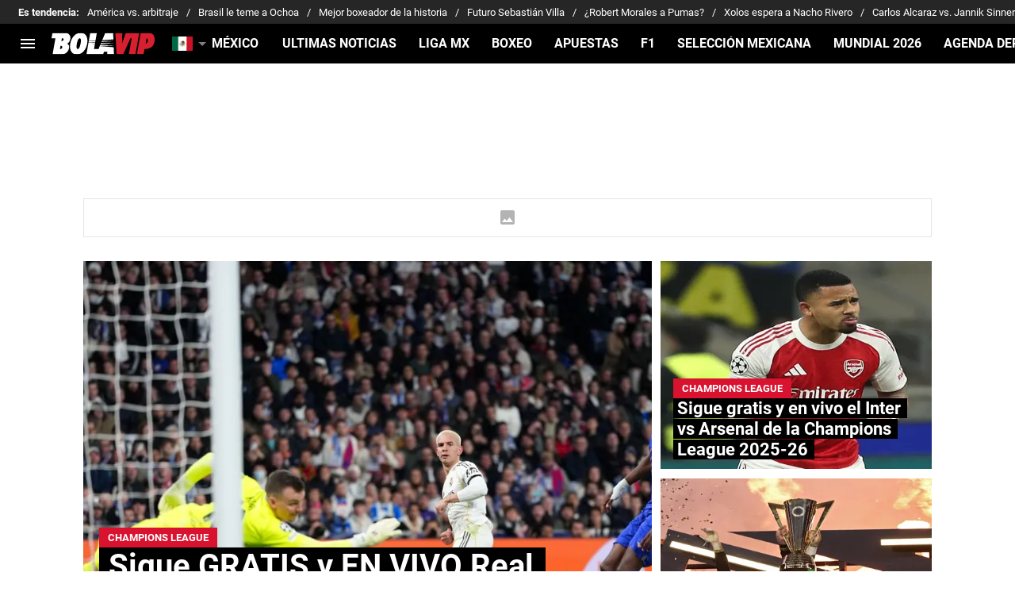

--- FILE ---
content_type: text/javascript
request_url: https://statics.bolavip.com/mx/_next/static/chunks/9698.e17ac0e73f5d1ead.js
body_size: 8215
content:
!function(){try{var e="undefined"!=typeof window?window:"undefined"!=typeof global?global:"undefined"!=typeof self?self:{},t=(new e.Error).stack;t&&(e._sentryDebugIds=e._sentryDebugIds||{},e._sentryDebugIds[t]="67d447c3-84e1-423d-9d2c-5369f9900482",e._sentryDebugIdIdentifier="sentry-dbid-67d447c3-84e1-423d-9d2c-5369f9900482")}catch(e){}}();"use strict";(self.webpackChunk_N_E=self.webpackChunk_N_E||[]).push([[9698],{70650:function(e,t,i){i.d(t,{i:function(){return c}});var n=i(52322),a=i(71766),o=i.n(a),s=i(2784),l=i(22703),r=i.n(l),d=i(65456);let c=e=>{let{children:t,draggable:i=!0,hasArrows:a=!0,slidesToShow:l=2.5,slidesToScroll:c=1,onlyDesktop:m,hideArrows:x=!1,arrowSize:p,...g}=e,b=(0,s.useRef)(null),u=(0,s.useRef)(null),[f,_]=(0,s.useState)(!1);return(0,n.jsxs)("div",{style:{visibility:f?"visible":"hidden"},className:"jsx-6d4a7bb2deba83e5 slider",children:[(0,n.jsx)("button",{ref:b,className:"jsx-6d4a7bb2deba83e5 "+"slider-arrow-prev ".concat(m?"isHide":x?"hide-arrows":""),children:(0,n.jsx)(d.y,{name:"fa_arrow_left",style:{width:"".concat(p?p.width:"9","px"),height:"".concat(p?p.height+"px":"auto")}})}),(0,n.jsx)(r(),{draggable:i,hasArrows:a,slidesToShow:l,slidesToScroll:c,scrollLock:!0,arrows:{prev:b.current,next:u.current},...g,onLoad:()=>_(!0),children:t}),(0,n.jsx)("button",{ref:u,className:"jsx-6d4a7bb2deba83e5 "+"slider-arrow-next ".concat(m?"isHide":x?"hide-arrows":""),children:(0,n.jsx)(d.y,{name:"fa_arrow_right",style:{width:"".concat(p?p.width:"9","px"),height:"".concat(p?p.height+"px":"auto")}})}),(0,n.jsx)(o(),{id:"6d4a7bb2deba83e5",children:'.slider.jsx-6d4a7bb2deba83e5{display:-webkit-box;display:-webkit-flex;display:-moz-box;display:-ms-flexbox;display:flex;position:relative}.isHide.jsx-6d4a7bb2deba83e5{display:none}.hide-arrows.jsx-6d4a7bb2deba83e5{display:none}.slider-arrow-prev.jsx-6d4a7bb2deba83e5{position:absolute;left:-30px;top:50%;-webkit-transform:translate(0,-50%);-moz-transform:translate(0,-50%);-ms-transform:translate(0,-50%);-o-transform:translate(0,-50%);transform:translate(0,-50%)}.slider-arrow-next.jsx-6d4a7bb2deba83e5{position:absolute;right:-30px;top:50%;-webkit-transform:translate(0,-50%);-moz-transform:translate(0,-50%);-ms-transform:translate(0,-50%);-o-transform:translate(0,-50%);transform:translate(0,-50%)}.slider-arrow-prev.disabled.jsx-6d4a7bb2deba83e5,.slider-arrow-next.disabled.jsx-6d4a7bb2deba83e5{display:none}button.jsx-6d4a7bb2deba83e5{border:none;outline:none;background:transparent;cursor:pointer}@media(min-width:1070px){.isHide.jsx-6d4a7bb2deba83e5{display:block}}.glider-contain{position:relative}.glider-contain::after{display:block;content:"";width:0;height:100%;right:-1px;position:absolute;top:0;-webkit-box-shadow:0px -10px 10px 8px rgba(245,245,245,.5);-moz-box-shadow:0px -10px 10px 8px rgba(245,245,245,.5);box-shadow:0px -10px 10px 8px rgba(245,245,245,.5)}'})]})}},79698:function(e,t,i){i.r(t),i.d(t,{default:function(){return U}});var n=i(52322),a=i(71766),o=i.n(a),s=i(2784);let l="position",r="average";var d=i(97967),c=i(83011),m=i(39915);let x=e=>{let{text:t,url:i="#"}=e;return(0,n.jsxs)("div",{className:"jsx-586ee457e4787da9 table-stats__container",children:[(0,n.jsx)(m.z,{className:"table-stats__button",href:null!=i?i:"#",children:t}),(0,n.jsx)(o(),{id:"586ee457e4787da9",children:".table-stats__container.jsx-586ee457e4787da9{background:var(--stats-buttonTable-bg);width:-webkit-fit-content;width:-moz-fit-content;width:fit-content;height:24px;-webkit-border-radius:4px;-moz-border-radius:4px;border-radius:4px;padding:0 8px;-webkit-box-sizing:border-box;-moz-box-sizing:border-box;box-sizing:border-box;text-transform:uppercase;color:var(--stats-buttonTable-color);font-size:var(--stats-buttonTable-fontSize);font-weight:var(--stats-buttonTable-fontWeight);text-decoration:none;margin-top:20px;text-align:center;display:-webkit-inline-box;display:-webkit-inline-flex;display:-moz-inline-box;display:-ms-inline-flexbox;display:inline-flex;-webkit-box-pack:center;-webkit-justify-content:center;-moz-box-pack:center;-ms-flex-pack:center;justify-content:center;-webkit-box-align:center;-webkit-align-items:center;-moz-box-align:center;-ms-flex-align:center;align-items:center;font-family:var(--stats-buttonTable-font-family)}.table-stats__container.jsx-586ee457e4787da9 .table-stats__button{width:100%;text-decoration:none;color:initial}"})]})},p=e=>{let{position:t,name:i,icon:a,pts:d,pj:c,other_data:x,legend:p,pro:g,tournamentType:b=l,highlight:u=!1,url:f,lazyMode:_="eager"}=e,h=null!=_?_:"eager",[y,v]=(0,s.useState)(!0),k=i.slice(0,1),w=(null==x?void 0:x.join("-"))||null;return(0,n.jsxs)("div",{className:o().dynamic([["d67803887425afc4",[u?"#ccc":"initial"]]])+" tournament-ranking-item table-grid",children:[(0,n.jsx)("span",{className:o().dynamic([["d67803887425afc4",[u?"#ccc":"initial"]]])+" "+"tournament-ranking-item__position tournament-ranking-item__position--".concat(p),children:t}),f?(0,n.jsx)(m.z,{className:"tournament-ranking-item__link",href:f,children:(0,n.jsxs)("div",{className:o().dynamic([["d67803887425afc4",[u?"#ccc":"initial"]]])+" tournament-ranking-item__team-info",children:[(0,n.jsx)("figure",{className:o().dynamic([["d67803887425afc4",[u?"#ccc":"initial"]]])+" tournament-ranking-item__team-info__img",children:y?(0,n.jsx)("img",{src:a,alt:i,width:25,height:25,onError:()=>v(!1),loading:h,className:o().dynamic([["d67803887425afc4",[u?"#ccc":"initial"]]])}):(0,n.jsx)("figcaption",{className:o().dynamic([["d67803887425afc4",[u?"#ccc":"initial"]]])+" tournament-ranking-item__team-info__span",children:k})}),(0,n.jsx)("span",{className:o().dynamic([["d67803887425afc4",[u?"#ccc":"initial"]]]),children:i})]})}):(0,n.jsxs)("div",{className:o().dynamic([["d67803887425afc4",[u?"#ccc":"initial"]]])+" tournament-ranking-item__team-info",children:[(0,n.jsx)("figure",{className:o().dynamic([["d67803887425afc4",[u?"#ccc":"initial"]]])+" tournament-ranking-item__team-info__img",children:y?(0,n.jsx)("img",{src:a,alt:i,onError:()=>v(!1),loading:h,width:25,height:25,className:o().dynamic([["d67803887425afc4",[u?"#ccc":"initial"]]])}):(0,n.jsx)("figcaption",{className:o().dynamic([["d67803887425afc4",[u?"#ccc":"initial"]]])+" tournament-ranking-item__team-info__span",children:k})}),(0,n.jsx)("span",{className:o().dynamic([["d67803887425afc4",[u?"#ccc":"initial"]]]),children:i})]}),b===l&&(0,n.jsx)("span",{className:o().dynamic([["d67803887425afc4",[u?"#ccc":"initial"]]])+" tournament-ranking-item__team-pts",children:d}),b===r&&(0,n.jsx)("span",{className:o().dynamic([["d67803887425afc4",[u?"#ccc":"initial"]]])+" tournament-ranking-item__team-pts",children:g}),(0,n.jsx)("span",{className:o().dynamic([["d67803887425afc4",[u?"#ccc":"initial"]]]),children:c}),b===l&&(0,n.jsx)("span",{className:o().dynamic([["d67803887425afc4",[u?"#ccc":"initial"]]]),children:w&&w}),b===r&&(0,n.jsx)("span",{className:o().dynamic([["d67803887425afc4",[u?"#ccc":"initial"]]]),children:d}),(0,n.jsx)(o(),{id:"d67803887425afc4",dynamic:[u?"#ccc":"initial"],children:".tournament-ranking-item.__jsx-style-dynamic-selector .tournament-ranking-item__link{text-decoration:inherit;color:inherit}.table-grid.__jsx-style-dynamic-selector{display:grid;grid-template-columns:12%40%15%15%18%}.tournament-ranking-item.__jsx-style-dynamic-selector{height:40px;text-transform:uppercase;text-align:center;-webkit-box-align:center;-webkit-align-items:center;-moz-box-align:center;-ms-flex-align:center;align-items:center;font-size:var(--stats-tournamentRankingItem-item-fontSize);font-weight:var(--stats-tournamentRankingItem-item-fontWeight);background:".concat(u?"#ccc":"initial","}.tournament-ranking-item.__jsx-style-dynamic-selector span.__jsx-style-dynamic-selector{font-family:var(--stats-font-widget);text-transform:capitalize}.tournament-ranking-item__position.__jsx-style-dynamic-selector{font-size:var(--stats-tournamentRankingItem-position-fontSize);font-family:var(--stats-font-widget);width:20px;height:20px;display:grid;-webkit-align-content:center;-ms-flex-line-pack:center;align-content:center;-webkit-box-pack:center;-webkit-justify-content:center;-moz-box-pack:center;-ms-flex-pack:center;justify-content:center;place-content:center;margin:0 auto}.tournament-ranking-item.__jsx-style-dynamic-selector .tournament-ranking-item__team-info__img{width:25px}.tournament-ranking-item.__jsx-style-dynamic-selector .tournament-ranking-item__team-info__img img{width:100%}.tournament-ranking-item__position--red.__jsx-style-dynamic-selector{background:var(--stats-tournamentRanking-legend-iconColorRed);color:var(--stats-tournamentRankingItem-position-color)}.tournament-ranking-item__position--green.__jsx-style-dynamic-selector{background:var(--stats-tournamentRanking-legend-iconColorGreen);color:var(--stats-tournamentRankingItem-position-color)}.tournament-ranking-item__position--green-dark.__jsx-style-dynamic-selector{background:var(--stats-tournamentRanking-legend-iconColorGreenDark);color:var(--stats-tournamentRankingItem-position-color)}.tournament-ranking-item__position--yellow.__jsx-style-dynamic-selector{background:var(--stats-tournamentRanking-legend-iconColorYellow);color:var(--stats-tournamentRankingItem-position-color)}.tournament-ranking-item.__jsx-style-dynamic-selector .tournament-ranking-item__team-info{display:-webkit-box;display:-webkit-flex;display:-moz-box;display:-ms-flexbox;display:flex;-webkit-box-align:center;-webkit-align-items:center;-moz-box-align:center;-ms-flex-align:center;align-items:center;gap:5px}.tournament-ranking-item.__jsx-style-dynamic-selector .tournament-ranking-item__team-info__span{background:#ddd;height:22px;width:22px;-webkit-border-radius:999999px;-moz-border-radius:999999px;border-radius:999999px;display:grid;-webkit-align-content:center;-ms-flex-line-pack:center;align-content:center;-webkit-box-pack:center;-webkit-justify-content:center;-moz-box-pack:center;-ms-flex-pack:center;justify-content:center;place-content:center;font-family:var(--stats-font-widget)}.tournament-ranking-item__team-pts.__jsx-style-dynamic-selector{font-weight:var(--stats-tournamentRankingItem-points-fontWeigt);font-family:var(--stats-font-widget)}@media(min-width:1070px){.tournament-ranking-item.__jsx-style-dynamic-selector .tournament-ranking-item__team-info__img{margin-left:11px}.tournament-ranking-item.__jsx-style-dynamic-selector .tournament-ranking-item__team-info{gap:12px}}")})]})};var g=i(6845),b=i(54730),u=i(87906),f=i(7787);let _={select:{display:"flex",width:"100%",minHeight:"auto",alignItems:"center",height:24,borderStyle:"none",borderRadius:"4px",paddingLeft:"12px",paddingTop:"14px",paddingBottom:"15px",boxShadow:"none",textAlign:"center",boxSizing:"border-box","& > div":{display:"inline-flex"},background:"#f5f5f5","&:focus":{background:"#f5f5f5",borderRadius:"4px"},"& .MuiSelect-nativeInput":{width:"calc(100% - 5px)"}},icon:{color:"#000",right:"12px",position:"absolute",userSelect:"none",pointerEvents:"none"},menu:{"& .MuiMenu-paper":{borderRadius:"4px",marginTop:"8px","@media (max-width: 1070px)":{left:"8 px!important",minWidth:"calc(100% - 15px)!important"}},"& .MuiMenu-list":{paddingTop:0,paddingBottom:0,paddingRight:"8px",paddingLeft:"8px",background:"white",overflowY:"scroll",minHeight:"100px",maxHeight:"190px","@media (min-width: 1070px)":{maxHeight:"300px"},"& li":{paddingTop:"12px",paddingBottom:"12px",paddingRight:"8px",paddingLeft:"8px",borderBottom:"1px solid #d3d3d3"},"& li:last-child":{paddingTop:"12px",paddingBottom:"12px",paddingRight:"8px",paddingLeft:"8px",borderBottom:"none"},"& li:hover":{background:f.Z[50]},"& li.Mui-selected":{color:"black",background:"white"},"& li.Mui-selected:hover":{background:f.Z[50]}}},form:{background:"#f5f5f5",height:24,width:"90%",borderRadius:"4px","@media (min-width: 1070px)":{width:"100%"}}},h=e=>{let{children:t,selectedValue:i,handlerChange:a,title:l}=e,[r,d]=(0,s.useState)(!1),m={sx:_.menu,anchorOrigin:{vertical:"bottom",horizontal:"center"},transformOrigin:{vertical:"top",horizontal:"center"},getContentAnchorEl:null};return(0,n.jsxs)("div",{className:"jsx-362c89bbaea649a5 select-dates",children:[l&&(0,n.jsx)(c.l,{title:l}),(0,n.jsx)(b.Z,{sx:_.form,children:(0,n.jsx)(g.Z,{open:r,onClick:()=>d(e=>!e),className:"",disableUnderline:!0,sx:_.select,MenuProps:m,IconComponent:e=>(0,n.jsx)(u.Z,{height:24,width:24,className:e.className,sx:_.icon}),value:i||"Not avaliable",onChange:a,children:t})}),(0,n.jsx)(o(),{id:"362c89bbaea649a5",children:".competitions-widget__selector__option--selected .MuiSelect-root,.competitions-widget__selector__option--selected .MuiSelect-root.MuiSelect-select:focus{background:var(--stats-buttonForm-active-bg)}.MuiFormControl-root{background:#fff;text-align:center}.select-dates{display:-webkit-box;display:-webkit-flex;display:-moz-box;display:-ms-flexbox;display:flex;-webkit-box-orient:vertical;-webkit-box-direction:normal;-webkit-flex-direction:column;-moz-box-orient:vertical;-moz-box-direction:normal;-ms-flex-direction:column;flex-direction:column;width:100%;-webkit-box-align:center;-webkit-align-items:center;-moz-box-align:center;-ms-flex-align:center;align-items:center;padding:15px 3px;background:var(--stats-tableTitle-bg);margin-bottom:20px;-webkit-box-sizing:border-box;-moz-box-sizing:border-box;box-sizing:border-box}.select-dates .MuiSelect-nativeInput{width:-webkit-calc(100% - 33px);width:-moz-calc(100% - 33px);width:calc(100% - 33px)}@media(min-width:1070px){.select-dates{padding:7px 3px}.makeStyles-paper-21{left:auto;min-width:auto}}"})]})},y=function(){let e=arguments.length>0&&void 0!==arguments[0]?arguments[0]:[];return e.map(e=>{var t;return{name:e.team.short_name,legend:null,position:e.rank,icon:e.team.image,pts:e.points,pj:e.matches_played,other_data:[e.matches_won,e.matches_drawn,e.matches_lost],pro:"",id:e.team.id,url:null!==(t=e.team_page_url)&&void 0!==t?t:""}})};var v=i(73392);let k=e=>{var t,i,a,r,m,g,b;let{sub_titles:u,legends:f,titleText:_,tournamentType:k=l,divisions:w=[],currentTournament:j,removeTitle:z,teamId:N,lazyMode:S="eager"}=e,T=N?null!==(r=(null===(t=w[0])||void 0===t?void 0:t.name)&&(null===(i=w.find(e=>{var t;return null===(t=e.ranks)||void 0===t?void 0:t.find(e=>e.team.id===N)}))||void 0===i?void 0:i.name))&&void 0!==r?r:"":null!==(m=null===(a=w[0])||void 0===a?void 0:a.name)&&void 0!==m?m:"",{competitionsWidget:R,paths:C}=(0,s.useContext)(d._R),[I,M]=(0,s.useState)(T),W=w.find(e=>e.name===I)||w[0],F=y(null==W?void 0:W.ranks)||[];z&&F.forEach(function(e){null==e||delete e.other_data});let D={marginTop:"3px",textOverflow:"ellipsis",minHeight:"1.1876em",height:"auto",overflow:"hidden",fontFamily:"var( --stats-font-family-second)",fontWeight:"700",fontSize:"15px",textTransform:"uppercase",width:"80%",margin:"0 auto 0 45px"},H="".concat(C.standings(null!==(g=null==j?void 0:j.slug)&&void 0!==g?g:"",null!==(b=null==j?void 0:j.id)&&void 0!==b?b:""));return(0,n.jsxs)("div",{className:"jsx-76e7faa6695215fc tournament-ranking",children:[w.length&&I?(0,n.jsx)(h,{selectedValue:I,handlerChange:e=>{M(e.target.value)},title:_,children:null==w?void 0:w.map(e=>(0,n.jsx)(v.Z,{value:e.name,children:(0,n.jsx)("span",{style:D,className:"jsx-76e7faa6695215fc",children:e.name})},e.name))}):(0,n.jsx)(c.l,{title:_}),(0,n.jsx)("div",{className:"jsx-76e7faa6695215fc tournament-ranking__sub-title table-grid",children:u.map(e=>(0,n.jsx)("span",{className:"jsx-76e7faa6695215fc tournament-ranking__sub-title__span",children:e},e))}),(0,n.jsx)("ul",{className:"jsx-76e7faa6695215fc tournament-ranking__list-teams",children:null==F?void 0:F.map((e,t)=>(0,n.jsx)("li",{className:"jsx-76e7faa6695215fc tournament-ranking__list-teams__item",children:(0,n.jsx)(p,{...e,tournamentType:k,highlight:e.id===N,lazyMode:S})},t))}),(null==f?void 0:f.length)&&(0,n.jsx)("div",{className:"jsx-76e7faa6695215fc tournament-ranking__legends",children:f.map((e,t)=>(0,n.jsxs)("div",{className:"jsx-76e7faa6695215fc tournament-ranking__legends__item",children:[(0,n.jsx)("span",{className:"jsx-76e7faa6695215fc "+"tournament-ranking__legends__item__color tournament-ranking__legends__item__color--".concat(e.color)}),(0,n.jsx)("p",{className:"jsx-76e7faa6695215fc tournament-ranking__legends__item__description",children:e.description})]},t))}),(0,n.jsx)(x,{text:R.fullPositions,url:H}),(0,n.jsx)(o(),{id:"76e7faa6695215fc",children:".table-grid.jsx-76e7faa6695215fc{display:grid;grid-template-columns:12%40%15%15%18%}.tournament-ranking.jsx-76e7faa6695215fc{width:100%;display:-webkit-box;display:-webkit-flex;display:-moz-box;display:-ms-flexbox;display:flex;-webkit-box-orient:vertical;-webkit-box-direction:normal;-webkit-flex-direction:column;-moz-box-orient:vertical;-moz-box-direction:normal;-ms-flex-direction:column;flex-direction:column;-webkit-box-align:center;-webkit-align-items:center;-moz-box-align:center;-ms-flex-align:center;align-items:center}.tournament-ranking__sub-title.jsx-76e7faa6695215fc{background:var(--stats-tournamentRanking-subTitles-bg,none);font-family:var(--stats-font-family-second);color:var(--stats-tournamentRanking-subTitles-color,#000);height:30px;width:100%;text-transform:uppercase;text-align:center;-webkit-box-align:center;-webkit-align-items:center;-moz-box-align:center;-ms-flex-align:center;align-items:center}.tournament-ranking__sub-title__span.jsx-76e7faa6695215fc{font-family:var(--stats-font-family-second);font-size:var(--stats-tournamentRanking-subTitles-fontSize);font-weight:var(--stats-tournamentRanking-subTitles-fontWeight)}.tournament-ranking__list-teams.jsx-76e7faa6695215fc{width:100%;margin:0;padding:0;list-style:none}.tournament-ranking__list-teams__item.jsx-76e7faa6695215fc{border-bottom:var(--stats-tournamentRanking-listItem-border)}.tournament-ranking__list-teams__item.jsx-76e7faa6695215fc:last-child{border-bottom:none}.tournament-ranking__legends.jsx-76e7faa6695215fc{width:100%;margin:15px 0}.tournament-ranking__legends__item.jsx-76e7faa6695215fc{display:grid;grid-template-columns:12%auto;-webkit-box-align:center;-webkit-align-items:center;-moz-box-align:center;-ms-flex-align:center;align-items:center;margin-bottom:17px}.tournament-ranking__legends__item.jsx-76e7faa6695215fc:last-child{margin-bottom:0}.tournament-ranking__legends__item__description.jsx-76e7faa6695215fc{margin:0}.tournament-ranking__legends__item__color.jsx-76e7faa6695215fc{width:14px;height:14px;background:var(--stats-tournamentRanking-legend-iconColorDefault);margin:0 auto}.tournament-ranking__legends__item__color--red.jsx-76e7faa6695215fc{background:var(--stats-tournamentRanking-legend-iconColorRed)}.tournament-ranking__legends__item__color--green.jsx-76e7faa6695215fc{background:var(--stats-tournamentRanking-legend-iconColorGreen)}.tournament-ranking__legends__item__color--green-dark.jsx-76e7faa6695215fc{background:var(--stats-tournamentRanking-legend-iconColorGreenDark)}.tournament-ranking__legends__item__color--yellow.jsx-76e7faa6695215fc{background:var(--stats-tournamentRanking-legend-iconColorYellow)}@media(min-width:1070px){.tournament-ranking.jsx-76e7faa6695215fc{min-width:360px;position:relative}}"})]})},w=e=>{var t;let{standing:i,currentTournament:a,tournamentType:o=l,title:r,removeTitle:c,teamId:m,lazyMode:x="eager"}=e,p=(null===(t=i.stages[0])||void 0===t?void 0:t.divisions)||[],{tableRanking:g}=(0,s.useContext)(d._R),b=g.filter(e=>e!==c);return(0,n.jsx)(k,{sub_titles:b,titleText:r,divisions:p,currentTournament:a,tournamentType:o,removeTitle:c,teamId:m,lazyMode:x})};var j=i(38921);class z{static async invoke(e,t){let{tournamentId:i,stage_id:n,week:a,teamId:o}=e;return await t.getCompetitionWidgetInfo({tournamentId:i,stage_id:n,week:a,teamId:o})}}var N=i(60860),S=i(20269),T=i(30243);let R=(e,t)=>e.filter(e=>e.teamId===t),C=new S.x,I=new T.X(""),M=e=>{let{standing:t,schedule:i,rankingScorers:n,currentTournament:a,teamId:o}=e,[l,r]=(0,s.useState)({standing:t,schedule:i,rankingScorers:n}),[d,c]=(0,s.useState)(!1);return(0,s.useEffect)(()=>{var e;I.next(null!==(e=a.id)&&void 0!==e?e:"");let t=C.subscribe(async e=>{let{tournamentId:t,stage_id:i,week:n}=e;c(!0),I.next(t);let a=await z.invoke({tournamentId:t,stage_id:i,week:n},new N.M);o&&(a.rankingScorers=R(a.rankingScorers,o)),r(a),c(!1)});return()=>t.unsubscribe()},[]),{...l,currentTournament:a,loading:d}},W=e=>{let{tournamentId:t,stage_id:i="",week:n=""}=e;return C.next({tournamentId:t,stage_id:i,week:n})},F=()=>{let[e,t]=(0,s.useState)("");return(0,s.useEffect)(()=>{let e=I.subscribe(e=>t(e));return()=>e.unsubscribe()},[]),e},D=e=>{var t,i,a;let{competitions:l,categories:r=[],callbackSelect:c,lazyMode:m="eager"}=e,[x,p]=(0,s.useState)(null===(t=l[0])||void 0===t?void 0:t.id),[g,b]=(0,s.useState)(null===(i=l[0])||void 0===i?void 0:i.image),{sectionHeader:u,wcp:f}=(0,s.useContext)(d._R),_=(null===(a=l.find(e=>e.id===x))||void 0===a?void 0:a.name)||f,[h,y]=(0,s.useState)(""),v=e=>{y(""),b(""),p(e),W({tournamentId:e}),c&&c(e)},k=e=>{p(""),b(e.image),y(e.id),W({tournamentId:e.id}),c&&c(e.id)},w=(0,s.useMemo)(()=>[...l,...r],[l,r]);return(0,n.jsxs)(n.Fragment,{children:[(0,n.jsxs)("form",{className:"jsx-dbce78e93823eaa1 competitions-widget__selector",children:[(0,n.jsxs)("div",{className:"jsx-dbce78e93823eaa1 competitions-widget__selector__desktop",children:[l.map(e=>(0,n.jsx)("button",{type:"button",onClick:()=>v(e.id),className:"jsx-dbce78e93823eaa1 "+((e.id===x?"competitions-widget__selector__option--selected":"")||""),children:e.name},e.id)),!!r.length&&(0,n.jsx)("div",{className:"jsx-dbce78e93823eaa1 competitions-widget__desktop",children:(0,n.jsx)(j.h,{competitions:r,title:u.moreCompetitions,titleIcon:h?g:"",competitionActive:h,desktopWidth:"290px",handleOption:k,withoutLink:!0,lazyMode:m})})]}),(0,n.jsx)("div",{className:"jsx-dbce78e93823eaa1 competitions-widget__selector__mobile",children:(0,n.jsx)(j.h,{titleMobile:!0,titleIcon:g,competitionActive:h||x,competitions:w,title:_,width:"100%",handleOption:k,withoutLink:!0,lazyMode:m})})]}),(0,n.jsx)(o(),{id:"dbce78e93823eaa1",children:".competitions-widget__desktop.jsx-dbce78e93823eaa1{}.competitions-widget__selector.jsx-dbce78e93823eaa1{padding:20px 19px;margin-bottom:13px;gap:20px;display:-webkit-box;display:-webkit-flex;display:-moz-box;display:-ms-flexbox;display:flex;background:var(--stats-competitions-select-bg);-webkit-box-align:center;-webkit-align-items:center;-moz-box-align:center;-ms-flex-align:center;align-items:center;-webkit-box-pack:center;-webkit-justify-content:center;-moz-box-pack:center;-ms-flex-pack:center;justify-content:center}.competitions-widget__selector__mobile.jsx-dbce78e93823eaa1{width:100%}.competitions-widget__selector__desktop.jsx-dbce78e93823eaa1{display:none}button.jsx-dbce78e93823eaa1,.competitions-widget__selector__option--btnDefaultAction.jsx-dbce78e93823eaa1{width:100%;max-width:178px;height:48px;text-transform:uppercase;-webkit-border-radius:4px;-moz-border-radius:4px;border-radius:4px;background:var(--stats-competitions-bg);font-weight:var(--stats-buttonForm-font-weight);font-size:var(--stats-buttonForm-font-size);font-family:var(--stats-font-family-second);outline:none;border:none;cursor:pointer}.competitions-widget__selector__option--btnDefaultAction.jsx-dbce78e93823eaa1{text-decoration:none;display:grid;-webkit-align-content:center;-ms-flex-line-pack:center;align-content:center;-webkit-box-pack:center;-webkit-justify-content:center;-moz-box-pack:center;-ms-flex-pack:center;justify-content:center;place-content:center;color:var(--stats-buttonTable-color)}.competitions-widget__selector__option--selected.jsx-dbce78e93823eaa1{background:var(--stats-buttonForm-active-bg);color:var(--stats-buttonForm-active-color);font-weight:var(--stats-buttonForm-active-font-weight)}.select--mobile.jsx-dbce78e93823eaa1{width:90%;height:37px;font-size:var(--stats-buttonForm-font-size)}@media(min-width:1070px){.competitions-widget__selector.jsx-dbce78e93823eaa1{padding:25px 22px;margin-bottom:0}.competitions-widget__selector__mobile.jsx-dbce78e93823eaa1{display:none}select.jsx-dbce78e93823eaa1{width:235px;height:48px;font-size:15px}.competitions-widget__selector.jsx-dbce78e93823eaa1>select.jsx-dbce78e93823eaa1{display:none}.competitions-widget__selector__desktop.jsx-dbce78e93823eaa1{display:-webkit-box;display:-webkit-flex;display:-moz-box;display:-ms-flexbox;display:flex;width:100%;-webkit-box-pack:center;-webkit-justify-content:center;-moz-box-pack:center;-ms-flex-pack:center;justify-content:center;gap:20px}}"})]})};var H=i(45450);let E=e=>{var t;let{listWeeks:i,activeStage:a,title:o}=e,[l,r]=(0,s.useState)(null!==(t=a.activeWeek)&&void 0!==t?t:""),c=F(),{matchday:m}=(0,s.useContext)(d._R),x={marginTop:"3px",textOverflow:"ellipsis",minHeight:"1.1876em",height:"auto",overflow:"hidden",fontFamily:"var( --stats-font-family-second)",fontWeight:"700",fontSize:"15px",textTransform:"uppercase",width:"80%",margin:"0 auto 0 45px"};return(0,n.jsx)(h,{selectedValue:l,handlerChange:e=>{var t;let i=null==e?void 0:null===(t=e.target)||void 0===t?void 0:t.value;r(i||""),W({tournamentId:c,stage_id:a.id,week:i})},title:o,children:null==i?void 0:i.map(e=>(0,n.jsx)(v.Z,{value:e.week.toString(),children:(0,n.jsxs)("span",{style:x,children:[m," ",e.week.toString()]})},e.id))})},O=e=>{let{stages:t,activeStage:i,title:a}=e,o=F(),[l,r]=(0,s.useState)(i.name||"Not Avaliable"),d={marginTop:"3px",textOverflow:"ellipsis",minHeight:"1.1876em",height:"auto",overflow:"hidden",fontFamily:"var(--stats-font-family-second)",fontWeight:"700",fontSize:"15px",textTransform:"uppercase",width:"80%",margin:"0 auto 0 45px"};return(0,n.jsx)(h,{selectedValue:l,handlerChange:e=>{var i;let n=e.target.value,a=(null===(i=t.find(e=>(null==e?void 0:e.name)===n))||void 0===i?void 0:i.id)||"";r(n||"Not Avaliable"),W({tournamentId:o,stage_id:a})},title:a,children:null==t?void 0:t.map(e=>(0,n.jsx)(v.Z,{value:e.name,children:(0,n.jsx)("span",{style:d,children:e.name})},e.id))})},A=e=>{var t,i,a,l;let{schedule:r,isStage:m=!1,isCalendar:p,currentTournament:g=!1,showButton:b=!0,isCenter:u=!1,isWorldCup:f=!1,title:_,teamId:h,lazyMode:y="eager"}=e,{competitionsWidget:v,paths:k,sectionHeader:w,tabs:j}=(0,s.useContext)(d._R);if(!r||0===Object.keys(r).length)return(0,n.jsx)(n.Fragment,{});let z=(null==r?void 0:null===(t=r.matchday)||void 0===t?void 0:t.groups)||[],N=null==r?void 0:r.activeStage,S=null==r?void 0:null===(i=r.activeStage)||void 0===i?void 0:i.weeks,T="".concat(k.calendar(null!==(a=null==g?void 0:g.slug)&&void 0!==a?a:"",null!==(l=null==g?void 0:g.id)&&void 0!==l?l:""));return(0,n.jsxs)("div",{className:"jsx-d73e6949ef3ba468 "+o().dynamic([["945b202f99ec6a71",[m?"50px":"24px"]]])+" tournament-dates",children:[(0,n.jsx)("form",{className:"jsx-d73e6949ef3ba468 "+o().dynamic([["945b202f99ec6a71",[m?"50px":"24px"]]])+" tournament-dates__select-container",children:m?(0,n.jsx)(O,{activeStage:N,stages:r.stages}):p?(0,n.jsx)(E,{title:j.calendarTitle,activeStage:null==r?void 0:r.activeStage,listWeeks:S}):(0,n.jsx)(c.l,{isWorldCup:f,title:_||w.defaultTitle})}),(0,n.jsx)("div",{className:"jsx-d73e6949ef3ba468 "+o().dynamic([["945b202f99ec6a71",[m?"50px":"24px"]]])+" tournament-dates__list",children:z.map((e,t)=>(0,n.jsx)(H.i,{title:"",isCenter:u,matches:e.matches,subTitle:e.date,teamId:h,lazyMode:y},t))}),b&&(0,n.jsx)("div",{className:"jsx-d73e6949ef3ba468 "+o().dynamic([["945b202f99ec6a71",[m?"50px":"24px"]]])+" tournament-dates__button tournament-dates__center",children:(0,n.jsx)(x,{text:v.calendar,url:T})}),(0,n.jsx)(o(),{id:"945b202f99ec6a71",dynamic:[m?"50px":"24px"],children:".tournament-dates__button.__jsx-style-dynamic-selector>a.__jsx-style-dynamic-selector{width:170px}.tournament-dates.__jsx-style-dynamic-selector{background:#fff;width:100%}.tournament-dates__center.__jsx-style-dynamic-selector{width:100%;display:-webkit-box;display:-webkit-flex;display:-moz-box;display:-ms-flexbox;display:flex;-webkit-box-orient:vertical;-webkit-box-direction:normal;-webkit-flex-direction:column;-moz-box-orient:vertical;-moz-box-direction:normal;-ms-flex-direction:column;flex-direction:column;-webkit-box-pack:center;-webkit-justify-content:center;-moz-box-pack:center;-ms-flex-pack:center;justify-content:center;-webkit-box-align:center;-webkit-align-items:center;-moz-box-align:center;-ms-flex-align:center;align-items:center}.tournament-dates__select-container.__jsx-style-dynamic-selector{min-height:".concat(m?"50px":"24px",";display:-webkit-box;display:-webkit-flex;display:-moz-box;display:-ms-flexbox;display:flex;-webkit-box-align:start;-webkit-align-items:flex-start;-moz-box-align:start;-ms-flex-align:start;align-items:flex-start;-webkit-box-pack:center;-webkit-justify-content:center;-moz-box-pack:center;-ms-flex-pack:center;justify-content:center;margin-bottom:10px}.tournament-dates__select-item.__jsx-style-dynamic-selector{height:25px;width:322px;outline:none;padding:0 5px;max-width:338px;position:relative;font-family:var(--stats-font-family-second);font-weight:var(--stats-tableDates-select-fontWeight);border:1px solid var(--stats-tableDates-select-borderColor);-webkit-border-radius:4px;-moz-border-radius:4px;border-radius:4px;text-align:center;text-transform:uppercase}.tournament-dates__content__date.__jsx-style-dynamic-selector{margin:0;width:100%;height:24px;text-align:center;padding:5px 0;-webkit-box-sizing:border-box;-moz-box-sizing:border-box;box-sizing:border-box;background:var(--stats-tableDates-date-bg);line-height:var(--stats-tableDates-date-lineHeight);font-size:var(--stats-tableDates-date-fontSize);font-weight:var(--stats-tableDates-date-fontWeight);font-family:var(--stats-font-family-second)}.tournament-dates__list .calendar-list{padding-bottom:0}.tournament-dates__list .calendar__content__date{display:-webkit-box;display:-webkit-flex;display:-moz-box;display:-ms-flexbox;display:flex;-webkit-box-pack:center;-webkit-justify-content:center;-moz-box-pack:center;-ms-flex-pack:center;justify-content:center;-webkit-box-align:center;-webkit-align-items:center;-moz-box-align:center;-ms-flex-align:center;align-items:center}@media(min-width:1070px){.tournament-dates.__jsx-style-dynamic-selector{max-width:600px}}")}),(0,n.jsx)(o(),{id:"d73e6949ef3ba468",children:".tournament-dates .match-team__info__name,.tournament-dates .match-item-list__item__hour-start,.tournament-dates .table-stats__title,.tournament-dates .calendar__content__date .tournament-dates .match__final{font-size:14px}@media(min-width:1070px){.tournament-dates .tournament-dates__list .match-item-list__item,.tournament-dates .tournament-dates__list .match-team{height:48px;min-width:146px;-webkit-box-flex:1;-webkit-flex:1;-moz-box-flex:1;-ms-flex:1;flex:1}.tournament-dates .calendar__content__date{height:24px}.tournament-dates__list .calendar-list,.tournament-dates .calendar-list__container{margin-top:0px;margin-bottom:0px;padding-bottom:0px;padding-top:0px}.tournament-dates .match-item-list__item__hour-start span,.tournament-dates .match-item-list__score span:not(.match-item-list__score__penalty){font-size:var(--stats-tournamentDates-score-fontSize,14px)}.tournament-dates{font-size:13px}}"})]})};var Z=i(25471),L=i(66747),B=i(70650);let G=e=>{let{name:t="",team:i,teamIcon:a,goals:s,lazyMode:l="eager"}=e,r=t.slice(0,1);return(0,n.jsxs)("div",{className:"jsx-81d464c3f85031e7 player-item-position grid",children:[(0,n.jsxs)("div",{className:"jsx-81d464c3f85031e7 player-item-info",children:[a?(0,n.jsx)("img",{src:a,alt:i,width:25,height:25,loading:null!=l?l:"eager",className:"jsx-81d464c3f85031e7"}):(0,n.jsx)("span",{className:"jsx-81d464c3f85031e7 player-item-info__span",children:r}),(0,n.jsx)("span",{className:"jsx-81d464c3f85031e7 player-item-info__name",children:t})]}),(0,n.jsx)("span",{className:"jsx-81d464c3f85031e7 player-item-pts",children:s}),(0,n.jsx)(o(),{id:"81d464c3f85031e7",children:".player-item-position.jsx-81d464c3f85031e7{height:40px;text-transform:uppercase;text-align:center;font-size:var(--stats-playerItem-position-fontSize);-webkit-box-align:center;-webkit-align-items:center;-moz-box-align:center;-ms-flex-align:center;align-items:center}.player-item-position__span.jsx-81d464c3f85031e7{font-size:var(--stats-playerItem-span-fontSize)}.grid.jsx-81d464c3f85031e7{display:grid;padding:0 7%;grid-template-columns:auto 22px}.player-item-info.jsx-81d464c3f85031e7{display:-webkit-box;display:-webkit-flex;display:-moz-box;display:-ms-flexbox;display:flex;-webkit-box-align:center;-webkit-align-items:center;-moz-box-align:center;-ms-flex-align:center;align-items:center;gap:30px;text-transform:capitalize}.player-item-info.jsx-81d464c3f85031e7 img.jsx-81d464c3f85031e7{width:25px}.player-item-info__span.jsx-81d464c3f85031e7{background:var(--stats-playerItem-info-bg);font-family:var(--stats-font-widget);height:25px;width:25px;-webkit-border-radius:999999px;-moz-border-radius:999999px;border-radius:999999px;display:grid;-webkit-align-content:center;-ms-flex-line-pack:center;align-content:center;-webkit-box-pack:center;-webkit-justify-content:center;-moz-box-pack:center;-ms-flex-pack:center;justify-content:center;place-content:center}.player-item-info__name.jsx-81d464c3f85031e7{font-size:var(--stats-playerItem-name-fontSize);font-family:var(--stats-font-widget)}.player-item-pts.jsx-81d464c3f85031e7{text-align:center;font-size:var(--stats-playerItem-points-fontSize);font-family:var(--stats-font-widget);font-weight:bold}"})]})},P=e=>{var t,i;let{rankingScorers:a=[],currentTournament:l,lazyMode:r="eager"}=e,{rankingScorers:m,paths:p}=(0,s.useContext)(d._R),g="".concat(p.tournament(null!==(t=null==l?void 0:l.slug)&&void 0!==t?t:"",null!==(i=null==l?void 0:l.id)&&void 0!==i?i:""));return(0,n.jsxs)("div",{className:"jsx-9b7c2fa587383e77 table-scorers",children:[(0,n.jsx)(c.l,{title:m.title}),(0,n.jsx)("ul",{className:"jsx-9b7c2fa587383e77 table-scorers__container",children:a.slice(0,10).map((e,t)=>(0,n.jsx)("li",{className:"jsx-9b7c2fa587383e77 table-scorers__item",children:(0,n.jsx)(G,{...e,lazyMode:r})},t))}),(0,n.jsx)(x,{url:g,text:m.button}),(0,n.jsx)(o(),{id:"9b7c2fa587383e77",children:".table-scorers.jsx-9b7c2fa587383e77{width:100%;display:-webkit-box;display:-webkit-flex;display:-moz-box;display:-ms-flexbox;display:flex;-webkit-box-orient:vertical;-webkit-box-direction:normal;-webkit-flex-direction:column;-moz-box-orient:vertical;-moz-box-direction:normal;-ms-flex-direction:column;flex-direction:column;-webkit-box-align:center;-webkit-align-items:center;-moz-box-align:center;-ms-flex-align:center;align-items:center}.table-scorers__container.jsx-9b7c2fa587383e77{width:100%;margin:0;padding:0;list-style:none}.table-scorers__item.jsx-9b7c2fa587383e77{border-bottom:var(--stats-tablePlayer-borderBottom)}.table-scorers__item.jsx-9b7c2fa587383e77:last-child{border-bottom:none}.table-scorers.jsx-9b7c2fa587383e77 .player-item-info img{max-width:min(100%,30px)}"})]})};var V=i(71023);let Y=e=>{var t,i,a,r,c,m,x,p,g,b,u,f,_,h,y,v,k,j,z,N,S,T,R,C,I,W,F,H,E;let{competitions:O=[],categories:G=[],standing:Y,schedule:U,rankingScorers:X,showRanking:q=!0,teamId:J,showTopButtons:K=!0,lazyMode:Q="eager",mobileAdSlot1:$,mobileAdSlot2:ee}=e,[et,ei]=(0,s.useState)({id:null!==(F=null==O?void 0:null===(t=O[0])||void 0===t?void 0:t.id)&&void 0!==F?F:"",slug:null!==(H=null==O?void 0:null===(i=O[0])||void 0===i?void 0:i.slug)&&void 0!==H?H:""}),en=(0,s.useCallback)(e=>{var t,i,n,a,o,s,l,r;let d=O.find(t=>t.id===e);if(d){ei({id:null!==(n=d.id)&&void 0!==n?n:"",slug:null!==(a=d.slug)&&void 0!==a?a:""});return}let c=G.find(t=>t.id===e);if(c){ei({id:null!==(o=c.id)&&void 0!==o?o:"",slug:null!==(s=c.slug)&&void 0!==s?s:""});return}let m=null==G?void 0:null===(i=G.find(t=>{var i;return null===(i=t.submenu)||void 0===i?void 0:i.find(t=>t.id===e)}))||void 0===i?void 0:null===(t=i.submenu)||void 0===t?void 0:t.find(t=>t.id===e);if(m){ei({id:null!==(l=m.id)&&void 0!==l?l:"",slug:null!==(r=m.slug)&&void 0!==r?r:""});return}},[]),ea=M({standing:Y,schedule:U,rankingScorers:X,currentTournament:null!==(E=O[0])&&void 0!==E?E:"",teamId:J}),{competitionsWidget:eo}=(0,s.useContext)(d._R),es=ea.standing,el=null===(c=ea.schedule)||void 0===c?void 0:null===(r=c.matchday)||void 0===r?void 0:null===(a=r.groups)||void 0===a?void 0:a.reduce((e,t)=>e+t.matches.length,0);return(null==G?void 0:G.length)===0&&(null==O?void 0:O.length)===0&&(null==X?void 0:X.length)===0&&"object"==typeof U&&(null===(m=Object.keys(U))||void 0===m?void 0:m.length)===0&&"object"==typeof Y&&(null===(x=Object.keys(Y))||void 0===x?void 0:x.length)===0?(0,n.jsx)(n.Fragment,{}):(0,n.jsxs)(Z.i,{children:[(0,n.jsxs)("div",{className:o().dynamic([["d5e196205091c7c9",[el>15?"1280px":"825px"]]])+" competitions-widget",children:[K&&(0,n.jsx)(D,{competitions:O,categories:G,callbackSelect:en,lazyMode:Q}),ea.loading?(0,n.jsx)("div",{className:o().dynamic([["d5e196205091c7c9",[el>15?"1280px":"825px"]]])+" competition-loader",children:(0,n.jsx)(L.Z,{})}):(0,n.jsxs)(n.Fragment,{children:[(0,n.jsx)("div",{className:o().dynamic([["d5e196205091c7c9",[el>15?"1280px":"825px"]]])+" competitions-widget__tables competitions-widget__tables--desktop",children:(0,n.jsxs)(B.i,{children:[(!!(null==ea?void 0:null===(b=ea.schedule)||void 0===b?void 0:null===(g=b.matchday)||void 0===g?void 0:null===(p=g.groups)||void 0===p?void 0:p.length)||!!(null==ea?void 0:null===(f=ea.schedule)||void 0===f?void 0:null===(u=f.stages)||void 0===u?void 0:u.length))&&(0,n.jsx)("div",{className:o().dynamic([["d5e196205091c7c9",[el>15?"1280px":"825px"]]])+" competitions-widget__table competitions-widget__table--big",children:(0,n.jsx)(A,{isStage:(null==ea?void 0:null===(h=ea.schedule)||void 0===h?void 0:null===(_=h.stages)||void 0===_?void 0:_.length)>0,schedule:ea.schedule,currentTournament:et,isCalendar:!!(null==ea?void 0:null===(v=ea.schedule)||void 0===v?void 0:null===(y=v.activeStage)||void 0===y?void 0:y.activeWeek),lazyMode:Q})}),q&&(null==es?void 0:null===(k=es.stages)||void 0===k?void 0:k.length)>0&&(0,n.jsx)("div",{className:o().dynamic([["d5e196205091c7c9",[el>15?"1280px":"825px"]]])+" competitions-widget__table",children:(0,n.jsx)(w,{standing:es,currentTournament:et,tournamentType:l,title:eo.positionsTitle,teamId:J,lazyMode:Q})}),!!(null===(j=ea.rankingScorers)||void 0===j?void 0:j.length)&&(0,n.jsx)("div",{className:o().dynamic([["d5e196205091c7c9",[el>15?"1280px":"825px"]]])+" competitions-widget__table",children:(0,n.jsx)(P,{rankingScorers:ea.rankingScorers,currentTournament:et,lazyMode:Q})})]})}),(0,n.jsxs)("div",{className:o().dynamic([["d5e196205091c7c9",[el>15?"1280px":"825px"]]])+" competitions-widget__tables",children:[!!(null==ea?void 0:null===(S=ea.schedule)||void 0===S?void 0:null===(N=S.matchday)||void 0===N?void 0:null===(z=N.groups)||void 0===z?void 0:z.length)&&(0,n.jsxs)(n.Fragment,{children:[(0,n.jsx)("div",{className:o().dynamic([["d5e196205091c7c9",[el>15?"1280px":"825px"]]])+" competitions-widget__table competitions-widget__table",children:(0,n.jsx)(A,{isStage:(null==ea?void 0:null===(R=ea.schedule)||void 0===R?void 0:null===(T=R.stages)||void 0===T?void 0:T.length)>0,schedule:ea.schedule,currentTournament:et,isCalendar:!!(null==ea?void 0:null===(I=ea.schedule)||void 0===I?void 0:null===(C=I.activeStage)||void 0===C?void 0:C.activeWeek),lazyMode:Q})}),(0,n.jsx)("div",{className:o().dynamic([["d5e196205091c7c9",[el>15?"1280px":"825px"]]])+" competitions-widget__ad-container",children:$||(0,n.jsx)(V.W,{})})]}),q&&(null==es?void 0:null===(W=es.stages)||void 0===W?void 0:W.length)>0&&(0,n.jsxs)(n.Fragment,{children:[(0,n.jsx)("div",{className:o().dynamic([["d5e196205091c7c9",[el>15?"1280px":"825px"]]])+" competitions-widget__table",children:(0,n.jsx)(w,{standing:es,currentTournament:et,tournamentType:l,title:eo.positionsTitle,teamId:J,lazyMode:Q})}),(0,n.jsx)("div",{className:o().dynamic([["d5e196205091c7c9",[el>15?"1280px":"825px"]]])+" competitions-widget__ad-container",children:ee||(0,n.jsx)(V.W,{})})]}),(null==ea?void 0:ea.rankingScorers)&&(0,n.jsx)("div",{className:o().dynamic([["d5e196205091c7c9",[el>15?"1280px":"825px"]]])+" competitions-widget__table",children:(0,n.jsx)(P,{rankingScorers:ea.rankingScorers,currentTournament:et,lazyMode:Q})})]})]})]}),(0,n.jsx)(o(),{id:"d5e196205091c7c9",dynamic:[el>15?"1280px":"825px"],children:".competitions-widget.__jsx-style-dynamic-selector{background:var(--stats-competitions-bg);margin:0 auto;display:-webkit-box;display:-webkit-flex;display:-moz-box;display:-ms-flexbox;display:flex;-webkit-box-orient:vertical;-webkit-box-direction:normal;-webkit-flex-direction:column;-moz-box-orient:vertical;-moz-box-direction:normal;-ms-flex-direction:column;flex-direction:column;min-height:1495px}.competitions-widget__tables.competitions-widget__tables--desktop.__jsx-style-dynamic-selector{display:none}.competitions-widget__tables.__jsx-style-dynamic-selector{display:-webkit-box;display:-webkit-flex;display:-moz-box;display:-ms-flexbox;display:flex;-webkit-box-orient:vertical;-webkit-box-direction:normal;-webkit-flex-direction:column;-moz-box-orient:vertical;-moz-box-direction:normal;-ms-flex-direction:column;flex-direction:column}.competitions-widget__table.__jsx-style-dynamic-selector{padding-bottom:30px}.competition-loader.__jsx-style-dynamic-selector{width:100%;display:grid;-webkit-align-content:center;-ms-flex-line-pack:center;align-content:center;-webkit-box-pack:center;-webkit-justify-content:center;-moz-box-pack:center;-ms-flex-pack:center;justify-content:center;place-content:center;-webkit-box-flex:1;-webkit-flex:1;-moz-box-flex:1;-ms-flex:1;flex:1;padding:7px 0 20px}.competitions-widget.__jsx-style-dynamic-selector .table-stats__title{font-size:var(--stats-tableTitle-fontSize-xs,14px)}.competitions-widget.__jsx-style-dynamic-selector .table-stats__button{font-size:var(--stats-competitions-button-fontSize,14px);line-height:var(--stats-competitions-button-lineHeight,1.8);display:block;font-family:var(--stats-font-family-third)}.competitions-widget.__jsx-style-dynamic-selector .tournament-dates{background:inherit}.competitions-widget.__jsx-style-dynamic-selector .tournament-dates__select-container{margin-bottom:0}.competitions-widget.__jsx-style-dynamic-selector .select-dates{padding:3px;margin-bottom:10px}.competitions-widget.__jsx-style-dynamic-selector .select-dates .MuiFormControl-root{height:auto;width:100%}.competitions-widget.__jsx-style-dynamic-selector .dropdown-menu__button--desktop span{font-family:var(--stats-font-family-second)!important}@media(min-width:1070px){.competitions-widget.__jsx-style-dynamic-selector{min-height:".concat(el>15?"1280px":"825px","}.competitions-widget.__jsx-style-dynamic-selector .glider-slide{-webkit-align-content:flex-start;-ms-flex-line-pack:start;align-content:flex-start}.competition-loader.__jsx-style-dynamic-selector{padding:0}.competitions-widget__tables.__jsx-style-dynamic-selector{display:none}.competitions-widget__tables.competitions-widget__tables--desktop.__jsx-style-dynamic-selector{padding:30px 56px 0 60px;display:block;max-height:727px;-webkit-box-sizing:border-box;-moz-box-sizing:border-box;box-sizing:border-box}.competitions-widget__table.__jsx-style-dynamic-selector{padding-right:20px;margin-right:20px;min-width:360px;max-width:480px;width:100%}.competitions-widget__table.__jsx-style-dynamic-selector{border-right:1px solid#0003}.competitions-widget__table.__jsx-style-dynamic-selector:last-child{margin-right:0;padding-right:0;border-right:none}.competitions-widget__table--big.__jsx-style-dynamic-selector{min-width:430px}}")})]})};var U=e=>(0,n.jsx)(Y,{...e})}}]);

--- FILE ---
content_type: text/javascript
request_url: https://statics.bolavip.com/mx/_next/static/chunks/2703-83a269b64689cbe7.js
body_size: 4029
content:
!function(){try{var e="undefined"!=typeof window?window:"undefined"!=typeof global?global:"undefined"!=typeof self?self:{},t=(new e.Error).stack;t&&(e._sentryDebugIds=e._sentryDebugIds||{},e._sentryDebugIds[t]="2e2e8b75-76ab-4365-8076-6d31a867b5e3",e._sentryDebugIdIdentifier="sentry-dbid-2e2e8b75-76ab-4365-8076-6d31a867b5e3")}catch(e){}}(),(self.webpackChunk_N_E=self.webpackChunk_N_E||[]).push([[2703],{18970:function(e,t,i){var r,o;void 0!==(o="function"==typeof(r=function(){"use strict";var e="undefined"!=typeof window?window:this,t=e.Glider=function(t,i){if(t._glider)return t._glider;if(this.ele=t,this.ele.classList.add("glider"),this.ele._glider=this,this.opt=Object.assign({},{slidesToScroll:1,slidesToShow:1,resizeLock:!0,duration:.5,passiveListeners:!1,easing:function(e,t,i,r,o){return r*(t/=o)*t+i}},i),this.animate_id=this.page=this.slide=0,this.arrows={},this._opt=this.opt,this.opt.skipTrack)this.track=this.ele.children[0];else for(this.track=document.createElement("div"),this.ele.appendChild(this.track);1!==this.ele.children.length;)this.track.appendChild(this.ele.children[0]);this.track.classList.add("glider-track"),this.init(),this.resize=this.init.bind(this,!0),this.event(this.ele,"add",{scroll:this.updateControls.bind(this)},{passive:this.opt.passiveListeners}),this.event(e,"add",{resize:this.resize})},i=t.prototype;return i.init=function(e,t){var i=this,r=0,o=0;i.slides=i.track.children,[].forEach.call(i.slides,function(e,t){e.classList.add("glider-slide"),e.setAttribute("data-gslide",t)}),i.containerWidth=i.ele.clientWidth;var s=i.settingsBreakpoint();if(t||(t=s),"auto"===i.opt.slidesToShow||void 0!==i.opt._autoSlide){var n=i.containerWidth/i.opt.itemWidth;i.opt._autoSlide=i.opt.slidesToShow=i.opt.exactWidth?n:Math.max(1,Math.floor(n))}"auto"===i.opt.slidesToScroll&&(i.opt.slidesToScroll=Math.floor(i.opt.slidesToShow)),i.itemWidth=i.opt.exactWidth?i.opt.itemWidth:i.containerWidth/i.opt.slidesToShow,[].forEach.call(i.slides,function(e){e.style.height="auto",e.style.width=i.itemWidth+"px",r+=i.itemWidth,o=Math.max(e.offsetHeight,o)}),i.track.style.width=r+"px",i.trackWidth=r,i.isDrag=!1,i.preventClick=!1,i.move=!1,i.opt.resizeLock&&i.scrollTo(i.slide*i.itemWidth,0),(s||t)&&(i.bindArrows(),i.buildDots(),i.bindDrag()),i.updateControls(),i.emit(e?"refresh":"loaded")},i.bindDrag=function(){var e=this;e.mouse=e.mouse||e.handleMouse.bind(e);var t=function(){e.mouseDown=void 0,e.ele.classList.remove("drag"),e.isDrag&&(e.preventClick=!0),e.isDrag=!1};let i=function(){e.move=!0};var r={mouseup:t,mouseleave:t,mousedown:function(t){t.preventDefault(),t.stopPropagation(),e.mouseDown=t.clientX,e.ele.classList.add("drag"),e.move=!1,setTimeout(i,300)},touchstart:function(t){e.ele.classList.add("drag"),e.move=!1,setTimeout(i,300)},mousemove:e.mouse,click:function(t){e.preventClick&&e.move&&(t.preventDefault(),t.stopPropagation()),e.preventClick=!1,e.move=!1}};e.ele.classList.toggle("draggable",!0===e.opt.draggable),e.event(e.ele,"remove",r),e.opt.draggable&&e.event(e.ele,"add",r,{passive:e.opt.passiveListeners})},i.buildDots=function(){if(!this.opt.dots){this.dots&&(this.dots.innerHTML="");return}if("string"==typeof this.opt.dots?this.dots=document.querySelector(this.opt.dots):this.dots=this.opt.dots,this.dots){this.dots.innerHTML="",this.dots.setAttribute("role","tablist"),this.dots.classList.add("glider-dots");for(var e=0;e<Math.ceil(this.slides.length/this.opt.slidesToShow);++e){var t=document.createElement("button");t.dataset.index=e,t.setAttribute("aria-label","Page "+(e+1)),t.setAttribute("role","tab"),t.className="glider-dot "+(e?"":"active"),this.event(t,"add",{click:this.scrollItem.bind(this,e,!0)}),this.dots.appendChild(t)}}},i.bindArrows=function(){var e=this;if(!e.opt.arrows){Object.keys(e.arrows).forEach(function(t){var i=e.arrows[t];e.event(i,"remove",{click:i._func})});return}["prev","next"].forEach(function(t){var i=e.opt.arrows[t];i&&("string"==typeof i&&(i=document.querySelector(i)),i&&(i._func=i._func||e.scrollItem.bind(e,t),e.event(i,"remove",{click:i._func}),e.event(i,"add",{click:i._func}),e.arrows[t]=i))})},i.updateControls=function(e){var t=this;e&&!t.opt.scrollPropagate&&e.stopPropagation();var i=t.containerWidth>=t.trackWidth;!t.opt.rewind&&(t.arrows.prev&&(t.arrows.prev.classList.toggle("disabled",t.ele.scrollLeft<=0||i),t.arrows.prev.setAttribute("aria-disabled",t.arrows.prev.classList.contains("disabled"))),t.arrows.next&&(t.arrows.next.classList.toggle("disabled",Math.ceil(t.ele.scrollLeft+t.containerWidth)>=Math.floor(t.trackWidth)||i),t.arrows.next.setAttribute("aria-disabled",t.arrows.next.classList.contains("disabled")))),t.slide=Math.round(t.ele.scrollLeft/t.itemWidth),t.page=Math.round(t.ele.scrollLeft/t.containerWidth);var r=t.slide+Math.floor(Math.floor(t.opt.slidesToShow)/2),o=Math.floor(t.opt.slidesToShow)%2?0:r+1;1===Math.floor(t.opt.slidesToShow)&&(o=0),t.ele.scrollLeft+t.containerWidth>=Math.floor(t.trackWidth)&&(t.page=t.dots?t.dots.children.length-1:0),[].forEach.call(t.slides,function(e,i){var s=e.classList,n=s.contains("visible"),l=t.ele.scrollLeft,a=t.ele.scrollLeft+t.containerWidth,d=t.itemWidth*i,c=d+t.itemWidth;[].forEach.call(s,function(e){/^left|right/.test(e)&&s.remove(e)}),s.toggle("active",t.slide===i),r===i||o&&o===i?s.add("center"):(s.remove("center"),s.add([i<r?"left":"right",Math.abs(i-(i<r?r:o||r))].join("-")));var h=Math.ceil(d)>=Math.floor(l)&&Math.floor(c)<=Math.ceil(a);s.toggle("visible",h),h!==n&&t.emit("slide-"+(h?"visible":"hidden"),{slide:i})}),t.dots&&[].forEach.call(t.dots.children,function(e,i){e.classList.toggle("active",t.page===i)}),e&&t.opt.scrollLock&&(clearTimeout(t.scrollLock),t.scrollLock=setTimeout(function(){clearTimeout(t.scrollLock),Math.abs(t.ele.scrollLeft/t.itemWidth-t.slide)>.02&&!t.mouseDown&&t.trackWidth>t.containerWidth+t.ele.scrollLeft&&t.scrollItem(t.getCurrentSlide())},t.opt.scrollLockDelay||250))},i.getCurrentSlide=function(){return this.round(this.ele.scrollLeft/this.itemWidth)},i.scrollItem=function(e,t,i){i&&i.preventDefault();var r,o=this,s=e;++o.animate_id;var n=o.slide;if(!0===t)r=(e=Math.round(e*o.containerWidth/o.itemWidth))*o.itemWidth;else{if("string"==typeof e){var l="prev"===e;if(e=o.opt.slidesToScroll%1||o.opt.slidesToShow%1?o.getCurrentSlide():o.slide,l?e-=o.opt.slidesToScroll:e+=o.opt.slidesToScroll,o.opt.rewind){var a=o.ele.scrollLeft;e=l&&!a?o.slides.length:!l&&a+o.containerWidth>=Math.floor(o.trackWidth)?0:e}}e=Math.max(Math.min(e,o.slides.length),0),o.slide=e,r=o.itemWidth*e}return o.emit("scroll-item",{prevSlide:n,slide:e}),o.scrollTo(r,o.opt.duration*Math.abs(o.ele.scrollLeft-r),function(){o.updateControls(),o.emit("animated",{value:s,type:"string"==typeof s?"arrow":t?"dot":"slide"})}),!1},i.settingsBreakpoint=function(){var t=this._opt.responsive;if(t){t.sort(function(e,t){return t.breakpoint-e.breakpoint});for(var i=0;i<t.length;++i){var r=t[i];if(e.innerWidth>=r.breakpoint){if(this.breakpoint!==r.breakpoint)return this.opt=Object.assign({},this._opt,r.settings),this.breakpoint=r.breakpoint,!0;return!1}}}var o=0!==this.breakpoint;return this.opt=Object.assign({},this._opt),this.breakpoint=0,o},i.scrollTo=function(t,i,r){var o=this,s=new Date().getTime(),n=o.animate_id,l=function(){var a=new Date().getTime()-s;o.ele.scrollLeft=o.ele.scrollLeft+(t-o.ele.scrollLeft)*o.opt.easing(0,a,0,1,i),a<i&&n===o.animate_id?e.requestAnimationFrame(l):(o.ele.scrollLeft=t,r&&r.call(o))};e.requestAnimationFrame(l)},i.removeItem=function(e){this.slides.length&&(this.track.removeChild(this.slides[e]),this.refresh(!0),this.emit("remove"))},i.addItem=function(e){this.track.appendChild(e),this.refresh(!0),this.emit("add")},i.handleMouse=function(e){this.mouseDown&&(this.isDrag=!0,this.ele.scrollLeft+=(this.mouseDown-e.clientX)*(this.opt.dragVelocity||3.3),this.mouseDown=e.clientX)},i.round=function(e){var t=1/(this.opt.slidesToScroll%1||1);return Math.round(e*t)/t},i.refresh=function(e){this.init(!0,e)},i.setOption=function(e,t){var i=this;i.breakpoint&&!t?i._opt.responsive.forEach(function(t){t.breakpoint===i.breakpoint&&(t.settings=Object.assign({},t.settings,e))}):i._opt=Object.assign({},i._opt,e),i.breakpoint=0,i.settingsBreakpoint()},i.destroy=function(){var t=this.ele.cloneNode(!0),i=function(e){e.removeAttribute("style"),[].forEach.call(e.classList,function(t){/^glider/.test(t)&&e.classList.remove(t)})};this.opt.skipTrack||(t.children[0].outerHTML=t.children[0].innerHTML),i(t),[].forEach.call(t.getElementsByTagName("*"),i),this.ele.parentNode.replaceChild(t,this.ele),this.event(e,"remove",{resize:this.resize}),this.emit("destroy")},i.emit=function(t,i){var r=new e.CustomEvent("glider-"+t,{bubbles:!this.opt.eventPropagate,detail:i});this.ele.dispatchEvent(r)},i.event=function(e,t,i){var r=e[t+"EventListener"].bind(e);Object.keys(i).forEach(function(e){r(e,i[e])})},t})?r.call(t,i,t,e):r)&&(e.exports=o)},22703:function(e,t,i){"use strict";var r=this&&this.__assign||function(){return(r=Object.assign||function(e){for(var t,i=1,r=arguments.length;i<r;i++)for(var o in t=arguments[i])Object.prototype.hasOwnProperty.call(t,o)&&(e[o]=t[o]);return e}).apply(this,arguments)},o=this&&this.__createBinding||(Object.create?function(e,t,i,r){void 0===r&&(r=i);var o=Object.getOwnPropertyDescriptor(t,i);(!o||("get"in o?!t.__esModule:o.writable||o.configurable))&&(o={enumerable:!0,get:function(){return t[i]}}),Object.defineProperty(e,r,o)}:function(e,t,i,r){void 0===r&&(r=i),e[r]=t[i]}),s=this&&this.__setModuleDefault||(Object.create?function(e,t){Object.defineProperty(e,"default",{enumerable:!0,value:t})}:function(e,t){e.default=t}),n=this&&this.__importStar||function(e){if(e&&e.__esModule)return e;var t={};if(null!=e)for(var i in e)"default"!==i&&Object.prototype.hasOwnProperty.call(e,i)&&o(t,e,i);return s(t,e),t},l=this&&this.__rest||function(e,t){var i={};for(var r in e)Object.prototype.hasOwnProperty.call(e,r)&&0>t.indexOf(r)&&(i[r]=e[r]);if(null!=e&&"function"==typeof Object.getOwnPropertySymbols)for(var o=0,r=Object.getOwnPropertySymbols(e);o<r.length;o++)0>t.indexOf(r[o])&&Object.prototype.propertyIsEnumerable.call(e,r[o])&&(i[r[o]]=e[r[o]]);return i},a=this&&this.__importDefault||function(e){return e&&e.__esModule?e:{default:e}};Object.defineProperty(t,"__esModule",{value:!0});var d=n(i(2784)),c=a(i(18970)),h=function(e){var t=e.arrows,i=e.hasArrows,o=e.dots,s=e.hasDots,n=e.nextButtonEl,a=e.prevButtonEl,d=e.dotsEl,c=l(e,["arrows","hasArrows","dots","hasDots","nextButtonEl","prevButtonEl","dotsEl"]);return r(r({},c),{skipTrack:!0,arrows:i&&{next:t&&t.next||n,prev:t&&t.prev||a}||void 0,dots:s&&o||d||void 0})},u=d.forwardRef(function(e,t){var i=e.id,o=e.containerElement,s=e.className,n=e.hasArrows,a=e.arrows,u=e.hasDots,f=e.dots,p=e.scrollToSlide,v=e.scrollToPage,g=e.iconLeft,m=e.iconRight,b=e.skipTrack,w=e.children,k=e.onLoad,y=e.onSlideVisible,L=e.onAnimated,_=e.onRemove,E=e.onRefresh,T=e.onAdd,M=e.onDestroy,D=e.onSlideHidden,W=l(e,["id","containerElement","className","hasArrows","arrows","hasDots","dots","scrollToSlide","scrollToPage","iconLeft","iconRight","skipTrack","children","onLoad","onSlideVisible","onAnimated","onRemove","onRefresh","onAdd","onDestroy","onSlideHidden"]),S=d.useId(),O=d.useRef(null),x=d.useRef(null),A=d.useRef(null),C=d.useRef(null),j=d.useRef(null),P=d.useCallback(function(e){if(C.current=e,e&&!j.current){var t=new c.default(e,h(r(r({},W),{arrows:a,hasArrows:n,dots:f,hasDots:u,nextButtonEl:x.current,prevButtonEl:O.current,dotsEl:A.current})));j.current=t,k&&k.call(t,new CustomEvent("glider-loaded",{detail:{target:e}})),p?t.scrollItem(p-1):v&&t.scrollItem(v-1,!0);var i=function(t,i){"function"==typeof i&&e.addEventListener(t,i)};i("glider-slide-visible",y),i("glider-animated",L),i("glider-remove",_),i("glider-refresh",E),i("glider-add",T),i("glider-destroy",M),i("glider-slide-hidden",D)}},[a,f,n,u,k,W,v,p,T,L,M,E,_,D,y]);return d.useEffect(function(){j.current&&(j.current.setOption(h(r(r({},W),{arrows:a,hasArrows:n,dots:f,hasDots:u,nextButtonEl:x.current,prevButtonEl:O.current,dotsEl:A.current})),!0),j.current.refresh(!0))},[a,f,n,u,W]),d.useEffect(function(){if(C.current){var e=function(e,t){var i;"function"==typeof t&&(null===(i=C.current)||void 0===i||i.addEventListener(e,t))};e("glider-slide-visible",y),e("glider-animated",L),e("glider-remove",_),e("glider-refresh",E),e("glider-add",T),e("glider-destroy",M),e("glider-slide-hidden",D)}return function(){var e=function(e,t){var i;"function"==typeof t&&(null===(i=C.current)||void 0===i||i.removeEventListener(e,t))};e("glider-slide-visible",y),e("glider-animated",L),e("glider-remove",_),e("glider-refresh",E),e("glider-add",T),e("glider-destroy",M),e("glider-slide-hidden",D)}},[T,L,M,E,_,D,y]),d.useImperativeHandle(t,function(){return j.current}),d.createElement(o||"div",{className:"glider-contain"},e.hasArrows&&!a&&d.createElement("button",{type:"button",className:"glider-prev","aria-label":"Previous",ref:O},g||"\xab"),d.createElement("div",{id:i||S,className:s,ref:P},b?w:d.createElement("div",null,w)),u&&!f&&d.createElement("div",{ref:A}),e.hasArrows&&!a&&d.createElement("button",{type:"button",className:"glider-next","aria-label":"Next",ref:x},m||"\xbb"))});t.default=u}}]);

--- FILE ---
content_type: image/svg+xml
request_url: https://statics.bolavip.com/shared/flags/reg.svg
body_size: 503
content:
<svg xmlns="http://www.w3.org/2000/svg" style="width:26px;height:18px;" viewBox="0 0 115.735 80.237">
  <g id="Regional" transform="translate(1884 1136)">
    <g id="Group_1031" data-name="Group 1031" transform="translate(-1884.319 -1136.494)">
      <path id="Path_2327" data-name="Path 2327" d="M2.437,0H113.3a2.781,2.781,0,0,1,2.437,3.028V77.209a2.781,2.781,0,0,1-2.437,3.028H2.437A2.781,2.781,0,0,1,0,77.209V3.028A2.781,2.781,0,0,1,2.437,0Z" transform="translate(0.319 0.494)" fill="#cb0023"/>
      <g id="Icons_with_numbers" data-name="Icons with numbers" transform="translate(30.319 11.494)">
        <g id="Group" transform="translate(0 1)">
          <path id="Oval_322_copy" data-name="Oval 322 copy" d="M145.977,230.015a23.852,23.852,0,0,0,1.773-7.4h-7.37a43.962,43.962,0,0,1-.911,7.4Zm1.773-11.1a23.852,23.852,0,0,0-1.773-7.4H139.47a43.96,43.96,0,0,1,.911,7.4Zm-3.713-11.1H138.5a29.341,29.341,0,0,0-4.353-8.754A24.153,24.153,0,0,1,144.038,207.806Zm-30.659-8.754a24.151,24.151,0,0,0-9.895,8.754h5.542A29.349,29.349,0,0,1,113.378,199.052Zm-11.833,12.456a23.915,23.915,0,0,0-1.774,7.4h7.369a44.145,44.145,0,0,1,.912-7.4Zm-1.774,11.1a23.915,23.915,0,0,0,1.774,7.4h6.507a44.146,44.146,0,0,1-.912-7.4Zm3.712,11.1a24.151,24.151,0,0,0,9.895,8.754,29.349,29.349,0,0,1-4.353-8.754ZM96,220.761V218.91h.061a27.767,27.767,0,0,1,25.85-25.851V193h3.7v.059a27.77,27.77,0,0,1,25.851,25.851h.059v3.7h-.059a27.77,27.77,0,0,1-25.851,25.851v.059h-3.7v-.059a27.767,27.767,0,0,1-25.85-25.851H96Zm38.144,21.709a24.153,24.153,0,0,0,9.894-8.754H138.5A29.341,29.341,0,0,1,134.144,242.47Zm.537-34.664c-1.988-5.763-5.26-9.85-9.069-10.86v10.86Zm-12.77-10.86c-3.809,1.01-7.081,5.1-9.069,10.86h9.069v-10.86Zm0,36.77v10.86c-3.809-1.011-7.081-5.1-9.069-10.86Zm3.7,10.86v-10.86h9.069C132.693,239.479,129.421,243.566,125.612,244.576Zm10.112-14.562H125.612v-7.4h11.067A41.715,41.715,0,0,1,135.724,230.015Zm-13.814-7.4v7.4H111.8a41.717,41.717,0,0,1-.955-7.4Zm14.769-3.7H125.612v-7.4h10.112A41.714,41.714,0,0,1,136.679,218.91Zm-14.769-7.4v7.4H110.843a41.717,41.717,0,0,1,.955-7.4Zm0,0" transform="translate(-96 -193)" fill="#fff" fill-rule="evenodd"/>
        </g>
      </g>
    </g>
  </g>
</svg>


--- FILE ---
content_type: text/javascript
request_url: https://statics.bolavip.com/mx/_next/static/chunks/pages/_app-18a672ea80e75c11.js
body_size: 185124
content:
!function(){try{var e="undefined"!=typeof window?window:"undefined"!=typeof global?global:"undefined"!=typeof self?self:{},t=(new e.Error).stack;t&&(e._sentryDebugIds=e._sentryDebugIds||{},e._sentryDebugIds[t]="df8d1f0f-74e9-457b-86a3-006ad77515f8",e._sentryDebugIdIdentifier="sentry-dbid-df8d1f0f-74e9-457b-86a3-006ad77515f8")}catch(e){}}(),(self.webpackChunk_N_E=self.webpackChunk_N_E||[]).push([[2888],{12719:function(e,t,o){"use strict";o.d(t,{Z:function(){return V}});var i=function(){function e(e){var t=this;this._insertTag=function(e){var o;o=0===t.tags.length?t.insertionPoint?t.insertionPoint.nextSibling:t.prepend?t.container.firstChild:t.before:t.tags[t.tags.length-1].nextSibling,t.container.insertBefore(e,o),t.tags.push(e)},this.isSpeedy=void 0===e.speedy||e.speedy,this.tags=[],this.ctr=0,this.nonce=e.nonce,this.key=e.key,this.container=e.container,this.prepend=e.prepend,this.insertionPoint=e.insertionPoint,this.before=null}var t=e.prototype;return t.hydrate=function(e){e.forEach(this._insertTag)},t.insert=function(e){if(this.ctr%(this.isSpeedy?65e3:1)==0){var t;this._insertTag(((t=document.createElement("style")).setAttribute("data-emotion",this.key),void 0!==this.nonce&&t.setAttribute("nonce",this.nonce),t.appendChild(document.createTextNode("")),t.setAttribute("data-s",""),t))}var o=this.tags[this.tags.length-1];if(this.isSpeedy){var i=function(e){if(e.sheet)return e.sheet;for(var t=0;t<document.styleSheets.length;t++)if(document.styleSheets[t].ownerNode===e)return document.styleSheets[t]}(o);try{i.insertRule(e,i.cssRules.length)}catch(e){}}else o.appendChild(document.createTextNode(e));this.ctr++},t.flush=function(){this.tags.forEach(function(e){var t;return null==(t=e.parentNode)?void 0:t.removeChild(e)}),this.tags=[],this.ctr=0},e}(),n=Math.abs,r=String.fromCharCode,l=Object.assign;function a(e,t,o){return e.replace(t,o)}function s(e,t){return e.indexOf(t)}function c(e,t){return 0|e.charCodeAt(t)}function p(e,t,o){return e.slice(t,o)}function f(e){return e.length}function d(e,t){return t.push(e),e}var g=1,m=1,u=0,h=0,x=0,b="";function y(e,t,o,i,n,r,l){return{value:e,root:t,parent:o,type:i,props:n,children:r,line:g,column:m,length:l,return:""}}function k(e,t){return l(y("",null,null,"",null,null,0),e,{length:-e.length},t)}function S(){return x=h<u?c(b,h++):0,m++,10===x&&(m=1,g++),x}function v(){return c(b,h)}function _(e){switch(e){case 0:case 9:case 10:case 13:case 32:return 5;case 33:case 43:case 44:case 47:case 62:case 64:case 126:case 59:case 123:case 125:return 4;case 58:return 3;case 34:case 39:case 40:case 91:return 2;case 41:case 93:return 1}return 0}function C(e){return g=m=1,u=f(b=e),h=0,[]}function F(e){var t,o;return(t=h-1,o=function e(t){for(;S();)switch(x){case t:return h;case 34:case 39:34!==t&&39!==t&&e(x);break;case 40:41===t&&e(t);break;case 92:S()}return h}(91===e?e+2:40===e?e+1:e),p(b,t,o)).trim()}var w="-ms-",z="-moz-",B="-webkit-",T="comm",W="rule",L="decl",j="@keyframes";function P(e,t){for(var o="",i=e.length,n=0;n<i;n++)o+=t(e[n],n,e,t)||"";return o}function E(e,t,o,i){switch(e.type){case"@layer":if(e.children.length)break;case"@import":case L:return e.return=e.return||e.value;case T:return"";case j:return e.return=e.value+"{"+P(e.children,i)+"}";case W:e.value=e.props.join(",")}return f(o=P(e.children,i))?e.return=e.value+"{"+o+"}":""}function R(e,t,o,i,r,l,s,c,f,d,g){for(var m=r-1,u=0===r?l:[""],h=u.length,x=0,b=0,k=0;x<i;++x)for(var S=0,v=p(e,m+1,m=n(b=s[x])),_=e;S<h;++S)(_=(b>0?u[S]+" "+v:a(v,/&\f/g,u[S])).trim())&&(f[k++]=_);return y(e,t,o,0===r?W:c,f,d,g)}function A(e,t,o,i){return y(e,t,o,L,p(e,0,i),p(e,i+1,-1),i)}var M=function(e,t,o){for(var i=0,n=0;i=n,n=v(),38===i&&12===n&&(t[o]=1),!_(n);)S();return p(b,e,h)},H=function(e,t){var o=-1,i=44;do switch(_(i)){case 0:38===i&&12===v()&&(t[o]=1),e[o]+=M(h-1,t,o);break;case 2:e[o]+=F(i);break;case 4:if(44===i){e[++o]=58===v()?"&\f":"",t[o]=e[o].length;break}default:e[o]+=r(i)}while(i=S());return e},I=function(e,t){var o;return o=H(C(e),t),b="",o},O=new WeakMap,N=function(e){if("rule"===e.type&&e.parent&&!(e.length<1)){for(var t=e.value,o=e.parent,i=e.column===o.column&&e.line===o.line;"rule"!==o.type;)if(!(o=o.parent))return;if((1!==e.props.length||58===t.charCodeAt(0)||O.get(o))&&!i){O.set(e,!0);for(var n=[],r=I(t,n),l=o.props,a=0,s=0;a<r.length;a++)for(var c=0;c<l.length;c++,s++)e.props[s]=n[a]?r[a].replace(/&\f/g,l[c]):l[c]+" "+r[a]}}},D=function(e){if("decl"===e.type){var t=e.value;108===t.charCodeAt(0)&&98===t.charCodeAt(2)&&(e.return="",e.value="")}},U=[function(e,t,o,i){if(e.length>-1&&!e.return)switch(e.type){case L:e.return=function e(t,o){switch(45^c(t,0)?(((o<<2^c(t,0))<<2^c(t,1))<<2^c(t,2))<<2^c(t,3):0){case 5103:return B+"print-"+t+t;case 5737:case 4201:case 3177:case 3433:case 1641:case 4457:case 2921:case 5572:case 6356:case 5844:case 3191:case 6645:case 3005:case 6391:case 5879:case 5623:case 6135:case 4599:case 4855:case 4215:case 6389:case 5109:case 5365:case 5621:case 3829:return B+t+t;case 5349:case 4246:case 4810:case 6968:case 2756:return B+t+z+t+w+t+t;case 6828:case 4268:return B+t+w+t+t;case 6165:return B+t+w+"flex-"+t+t;case 5187:return B+t+a(t,/(\w+).+(:[^]+)/,B+"box-$1$2"+w+"flex-$1$2")+t;case 5443:return B+t+w+"flex-item-"+a(t,/flex-|-self/,"")+t;case 4675:return B+t+w+"flex-line-pack"+a(t,/align-content|flex-|-self/,"")+t;case 5548:return B+t+w+a(t,"shrink","negative")+t;case 5292:return B+t+w+a(t,"basis","preferred-size")+t;case 6060:return B+"box-"+a(t,"-grow","")+B+t+w+a(t,"grow","positive")+t;case 4554:return B+a(t,/([^-])(transform)/g,"$1"+B+"$2")+t;case 6187:return a(a(a(t,/(zoom-|grab)/,B+"$1"),/(image-set)/,B+"$1"),t,"")+t;case 5495:case 3959:return a(t,/(image-set\([^]*)/,B+"$1$`$1");case 4968:return a(a(t,/(.+:)(flex-)?(.*)/,B+"box-pack:$3"+w+"flex-pack:$3"),/s.+-b[^;]+/,"justify")+B+t+t;case 4095:case 3583:case 4068:case 2532:return a(t,/(.+)-inline(.+)/,B+"$1$2")+t;case 8116:case 7059:case 5753:case 5535:case 5445:case 5701:case 4933:case 4677:case 5533:case 5789:case 5021:case 4765:if(f(t)-1-o>6)switch(c(t,o+1)){case 109:if(45!==c(t,o+4))break;case 102:return a(t,/(.+:)(.+)-([^]+)/,"$1"+B+"$2-$3$1"+z+(108==c(t,o+3)?"$3":"$2-$3"))+t;case 115:return~s(t,"stretch")?e(a(t,"stretch","fill-available"),o)+t:t}break;case 4949:if(115!==c(t,o+1))break;case 6444:switch(c(t,f(t)-3-(~s(t,"!important")&&10))){case 107:return a(t,":",":"+B)+t;case 101:return a(t,/(.+:)([^;!]+)(;|!.+)?/,"$1"+B+(45===c(t,14)?"inline-":"")+"box$3$1"+B+"$2$3$1"+w+"$2box$3")+t}break;case 5936:switch(c(t,o+11)){case 114:return B+t+w+a(t,/[svh]\w+-[tblr]{2}/,"tb")+t;case 108:return B+t+w+a(t,/[svh]\w+-[tblr]{2}/,"tb-rl")+t;case 45:return B+t+w+a(t,/[svh]\w+-[tblr]{2}/,"lr")+t}return B+t+w+t+t}return t}(e.value,e.length);break;case j:return P([k(e,{value:a(e.value,"@","@"+B)})],i);case W:if(e.length){var n,r;return n=e.props,r=function(t){var o;switch(o=t,(o=/(::plac\w+|:read-\w+)/.exec(o))?o[0]:o){case":read-only":case":read-write":return P([k(e,{props:[a(t,/:(read-\w+)/,":"+z+"$1")]})],i);case"::placeholder":return P([k(e,{props:[a(t,/:(plac\w+)/,":"+B+"input-$1")]}),k(e,{props:[a(t,/:(plac\w+)/,":"+z+"$1")]}),k(e,{props:[a(t,/:(plac\w+)/,w+"input-$1")]})],i)}return""},n.map(r).join("")}}}],V=function(e){var t,o,n,l,u,k,w=e.key;if("css"===w){var z=document.querySelectorAll("style[data-emotion]:not([data-s])");Array.prototype.forEach.call(z,function(e){-1!==e.getAttribute("data-emotion").indexOf(" ")&&(document.head.appendChild(e),e.setAttribute("data-s",""))})}var B=e.stylisPlugins||U,W={},L=[];l=e.container||document.head,Array.prototype.forEach.call(document.querySelectorAll('style[data-emotion^="'+w+' "]'),function(e){for(var t=e.getAttribute("data-emotion").split(" "),o=1;o<t.length;o++)W[t[o]]=!0;L.push(e)});var j=(o=(t=[N,D].concat(B,[E,(n=function(e){k.insert(e)},function(e){!e.root&&(e=e.return)&&n(e)})])).length,function(e,i,n,r){for(var l="",a=0;a<o;a++)l+=t[a](e,i,n,r)||"";return l}),M=function(e){var t,o;return P((o=function e(t,o,i,n,l,u,k,C,w){for(var z,B=0,W=0,L=k,j=0,P=0,E=0,M=1,H=1,I=1,O=0,N="",D=l,U=u,V=n,G=N;H;)switch(E=O,O=S()){case 40:if(108!=E&&58==c(G,L-1)){-1!=s(G+=a(F(O),"&","&\f"),"&\f")&&(I=-1);break}case 34:case 39:case 91:G+=F(O);break;case 9:case 10:case 13:case 32:G+=function(e){for(;x=v();)if(x<33)S();else break;return _(e)>2||_(x)>3?"":" "}(E);break;case 92:G+=function(e,t){for(var o;--t&&S()&&!(x<48)&&!(x>102)&&(!(x>57)||!(x<65))&&(!(x>70)||!(x<97)););return o=h+(t<6&&32==v()&&32==S()),p(b,e,o)}(h-1,7);continue;case 47:switch(v()){case 42:case 47:d(y(z=function(e,t){for(;S();)if(e+x===57)break;else if(e+x===84&&47===v())break;return"/*"+p(b,t,h-1)+"*"+r(47===e?e:S())}(S(),h),o,i,T,r(x),p(z,2,-2),0),w);break;default:G+="/"}break;case 123*M:C[B++]=f(G)*I;case 125*M:case 59:case 0:switch(O){case 0:case 125:H=0;case 59+W:-1==I&&(G=a(G,/\f/g,"")),P>0&&f(G)-L&&d(P>32?A(G+";",n,i,L-1):A(a(G," ","")+";",n,i,L-2),w);break;case 59:G+=";";default:if(d(V=R(G,o,i,B,W,l,C,N,D=[],U=[],L),u),123===O){if(0===W)e(G,o,V,V,D,u,L,C,U);else switch(99===j&&110===c(G,3)?100:j){case 100:case 108:case 109:case 115:e(t,V,V,n&&d(R(t,V,V,0,0,l,C,N,l,D=[],L),U),l,U,L,C,n?D:U);break;default:e(G,V,V,V,[""],U,0,C,U)}}}B=W=P=0,M=I=1,N=G="",L=k;break;case 58:L=1+f(G),P=E;default:if(M<1){if(123==O)--M;else if(125==O&&0==M++&&125==(x=h>0?c(b,--h):0,m--,10===x&&(m=1,g--),x))continue}switch(G+=r(O),O*M){case 38:I=W>0?1:(G+="\f",-1);break;case 44:C[B++]=(f(G)-1)*I,I=1;break;case 64:45===v()&&(G+=F(S())),j=v(),W=L=f(N=G+=function(e){for(;!_(v());)S();return p(b,e,h)}(h)),O++;break;case 45:45===E&&2==f(G)&&(M=0)}}return u}("",null,null,null,[""],t=C(t=e),0,[0],t),b="",o),j)};u=function(e,t,o,i){k=o,M(e?e+"{"+t.styles+"}":t.styles),i&&(H.inserted[t.name]=!0)};var H={key:w,sheet:new i({key:w,container:l,nonce:e.nonce,speedy:e.speedy,prepend:e.prepend,insertionPoint:e.insertionPoint}),nonce:e.nonce,inserted:W,registered:{},insert:u};return H.sheet.hydrate(L),H}},86894:function(e,t,o){"use strict";function i(e){var t=Object.create(null);return function(o){return void 0===t[o]&&(t[o]=e(o)),t[o]}}o.d(t,{Z:function(){return i}})},21039:function(e,t,o){"use strict";o.d(t,{C:function(){return l},T:function(){return s},w:function(){return a}});var i=o(2784),n=o(12719);o(44973),o(82668);var r=i.createContext("undefined"!=typeof HTMLElement?(0,n.Z)({key:"css"}):null),l=r.Provider,a=function(e){return(0,i.forwardRef)(function(t,o){return e(t,(0,i.useContext)(r),o)})},s=i.createContext({})},28165:function(e,t,o){"use strict";o.d(t,{F4:function(){return p},iv:function(){return c},xB:function(){return s}});var i=o(21039),n=o(2784),r=o(82792),l=o(82668),a=o(44973);o(12719),o(73463);var s=(0,i.w)(function(e,t){var o=e.styles,s=(0,a.O)([o],void 0,n.useContext(i.T)),c=n.useRef();return(0,l.j)(function(){var e=t.key+"-global",o=new t.sheet.constructor({key:e,nonce:t.sheet.nonce,container:t.sheet.container,speedy:t.sheet.isSpeedy}),i=!1,n=document.querySelector('style[data-emotion="'+e+" "+s.name+'"]');return t.sheet.tags.length&&(o.before=t.sheet.tags[0]),null!==n&&(i=!0,n.setAttribute("data-emotion",e),o.hydrate([n])),c.current=[o,i],function(){o.flush()}},[t]),(0,l.j)(function(){var e=c.current,o=e[0];if(e[1]){e[1]=!1;return}if(void 0!==s.next&&(0,r.My)(t,s.next,!0),o.tags.length){var i=o.tags[o.tags.length-1].nextElementSibling;o.before=i,o.flush()}t.insert("",s,o,!1)},[t,s.name]),null});function c(){for(var e=arguments.length,t=Array(e),o=0;o<e;o++)t[o]=arguments[o];return(0,a.O)(t)}var p=function(){var e=c.apply(void 0,arguments),t="animation-"+e.name;return{name:t,styles:"@keyframes "+t+"{"+e.styles+"}",anim:1,toString:function(){return"_EMO_"+this.name+"_"+this.styles+"_EMO_"}}}},44973:function(e,t,o){"use strict";o.d(t,{O:function(){return m}});var i,n={animationIterationCount:1,aspectRatio:1,borderImageOutset:1,borderImageSlice:1,borderImageWidth:1,boxFlex:1,boxFlexGroup:1,boxOrdinalGroup:1,columnCount:1,columns:1,flex:1,flexGrow:1,flexPositive:1,flexShrink:1,flexNegative:1,flexOrder:1,gridRow:1,gridRowEnd:1,gridRowSpan:1,gridRowStart:1,gridColumn:1,gridColumnEnd:1,gridColumnSpan:1,gridColumnStart:1,msGridRow:1,msGridRowSpan:1,msGridColumn:1,msGridColumnSpan:1,fontWeight:1,lineHeight:1,opacity:1,order:1,orphans:1,scale:1,tabSize:1,widows:1,zIndex:1,zoom:1,WebkitLineClamp:1,fillOpacity:1,floodOpacity:1,stopOpacity:1,strokeDasharray:1,strokeDashoffset:1,strokeMiterlimit:1,strokeOpacity:1,strokeWidth:1},r=o(86894),l=/[A-Z]|^ms/g,a=/_EMO_([^_]+?)_([^]*?)_EMO_/g,s=function(e){return 45===e.charCodeAt(1)},c=function(e){return null!=e&&"boolean"!=typeof e},p=(0,r.Z)(function(e){return s(e)?e:e.replace(l,"-$&").toLowerCase()}),f=function(e,t){switch(e){case"animation":case"animationName":if("string"==typeof t)return t.replace(a,function(e,t,o){return i={name:t,styles:o,next:i},t})}return 1===n[e]||s(e)||"number"!=typeof t||0===t?t:t+"px"};function d(e,t,o){if(null==o)return"";if(void 0!==o.__emotion_styles)return o;switch(typeof o){case"boolean":return"";case"object":if(1===o.anim)return i={name:o.name,styles:o.styles,next:i},o.name;if(void 0!==o.styles){var n=o.next;if(void 0!==n)for(;void 0!==n;)i={name:n.name,styles:n.styles,next:i},n=n.next;return o.styles+";"}return function(e,t,o){var i="";if(Array.isArray(o))for(var n=0;n<o.length;n++)i+=d(e,t,o[n])+";";else for(var r in o){var l=o[r];if("object"!=typeof l)null!=t&&void 0!==t[l]?i+=r+"{"+t[l]+"}":c(l)&&(i+=p(r)+":"+f(r,l)+";");else if(Array.isArray(l)&&"string"==typeof l[0]&&(null==t||void 0===t[l[0]]))for(var a=0;a<l.length;a++)c(l[a])&&(i+=p(r)+":"+f(r,l[a])+";");else{var s=d(e,t,l);switch(r){case"animation":case"animationName":i+=p(r)+":"+s+";";break;default:i+=r+"{"+s+"}"}}}return i}(e,t,o);case"function":if(void 0!==e){var r=i,l=o(e);return i=r,d(e,t,l)}}if(null==t)return o;var a=t[o];return void 0!==a?a:o}var g=/label:\s*([^\s;{]+)\s*(;|$)/g;function m(e,t,o){if(1===e.length&&"object"==typeof e[0]&&null!==e[0]&&void 0!==e[0].styles)return e[0];var n,r=!0,l="";i=void 0;var a=e[0];null==a||void 0===a.raw?(r=!1,l+=d(o,t,a)):l+=a[0];for(var s=1;s<e.length;s++)l+=d(o,t,e[s]),r&&(l+=a[s]);g.lastIndex=0;for(var c="";null!==(n=g.exec(l));)c+="-"+n[1];return{name:function(e){for(var t,o=0,i=0,n=e.length;n>=4;++i,n-=4)t=(65535&(t=255&e.charCodeAt(i)|(255&e.charCodeAt(++i))<<8|(255&e.charCodeAt(++i))<<16|(255&e.charCodeAt(++i))<<24))*1540483477+((t>>>16)*59797<<16),t^=t>>>24,o=(65535&t)*1540483477+((t>>>16)*59797<<16)^(65535&o)*1540483477+((o>>>16)*59797<<16);switch(n){case 3:o^=(255&e.charCodeAt(i+2))<<16;case 2:o^=(255&e.charCodeAt(i+1))<<8;case 1:o^=255&e.charCodeAt(i),o=(65535&o)*1540483477+((o>>>16)*59797<<16)}return o^=o>>>13,(((o=(65535&o)*1540483477+((o>>>16)*59797<<16))^o>>>15)>>>0).toString(36)}(l)+c,styles:l,next:i}}},82668:function(e,t,o){"use strict";o.d(t,{L:function(){return l},j:function(){return a}});var i,n=o(2784),r=!!(i||(i=o.t(n,2))).useInsertionEffect&&(i||(i=o.t(n,2))).useInsertionEffect,l=r||function(e){return e()},a=r||n.useLayoutEffect},82792:function(e,t,o){"use strict";function i(e,t,o){var i="";return o.split(" ").forEach(function(o){void 0!==e[o]?t.push(e[o]+";"):o&&(i+=o+" ")}),i}o.d(t,{My:function(){return r},fp:function(){return i},hC:function(){return n}});var n=function(e,t,o){var i=e.key+"-"+t.name;!1===o&&void 0===e.registered[i]&&(e.registered[i]=t.styles)},r=function(e,t,o){n(e,t,o);var i=e.key+"-"+t.name;if(void 0===e.inserted[t.name]){var r=t;do e.insert(t===r?"."+i:"",r,e.sheet,!0),r=r.next;while(void 0!==r)}}},31310:function(e,t,o){"use strict";o.d(t,{Z:function(){return r}}),o(2784);var i=o(28165),n=o(52322);function r(e){let{styles:t,defaultTheme:o={}}=e,r="function"==typeof t?e=>t(null==e||0===Object.keys(e).length?o:e):t;return(0,n.jsx)(i.xB,{styles:r})}},70542:function(e,t,o){"use strict";let i;o.r(t),o.d(t,{GlobalStyles:function(){return v.Z},StyledEngineProvider:function(){return S},ThemeContext:function(){return c.T},css:function(){return b.iv},default:function(){return _},internal_processStyles:function(){return C},keyframes:function(){return b.F4}});var n=o(7896),r=o(2784),l=o(86894),a=/^((children|dangerouslySetInnerHTML|key|ref|autoFocus|defaultValue|defaultChecked|innerHTML|suppressContentEditableWarning|suppressHydrationWarning|valueLink|abbr|accept|acceptCharset|accessKey|action|allow|allowUserMedia|allowPaymentRequest|allowFullScreen|allowTransparency|alt|async|autoComplete|autoPlay|capture|cellPadding|cellSpacing|challenge|charSet|checked|cite|classID|className|cols|colSpan|content|contentEditable|contextMenu|controls|controlsList|coords|crossOrigin|data|dateTime|decoding|default|defer|dir|disabled|disablePictureInPicture|disableRemotePlayback|download|draggable|encType|enterKeyHint|fetchpriority|fetchPriority|form|formAction|formEncType|formMethod|formNoValidate|formTarget|frameBorder|headers|height|hidden|high|href|hrefLang|htmlFor|httpEquiv|id|inputMode|integrity|is|keyParams|keyType|kind|label|lang|list|loading|loop|low|marginHeight|marginWidth|max|maxLength|media|mediaGroup|method|min|minLength|multiple|muted|name|nonce|noValidate|open|optimum|pattern|placeholder|playsInline|poster|preload|profile|radioGroup|readOnly|referrerPolicy|rel|required|reversed|role|rows|rowSpan|sandbox|scope|scoped|scrolling|seamless|selected|shape|size|sizes|slot|span|spellCheck|src|srcDoc|srcLang|srcSet|start|step|style|summary|tabIndex|target|title|translate|type|useMap|value|width|wmode|wrap|about|datatype|inlist|prefix|property|resource|typeof|vocab|autoCapitalize|autoCorrect|autoSave|color|incremental|fallback|inert|itemProp|itemScope|itemType|itemID|itemRef|on|option|results|security|unselectable|accentHeight|accumulate|additive|alignmentBaseline|allowReorder|alphabetic|amplitude|arabicForm|ascent|attributeName|attributeType|autoReverse|azimuth|baseFrequency|baselineShift|baseProfile|bbox|begin|bias|by|calcMode|capHeight|clip|clipPathUnits|clipPath|clipRule|colorInterpolation|colorInterpolationFilters|colorProfile|colorRendering|contentScriptType|contentStyleType|cursor|cx|cy|d|decelerate|descent|diffuseConstant|direction|display|divisor|dominantBaseline|dur|dx|dy|edgeMode|elevation|enableBackground|end|exponent|externalResourcesRequired|fill|fillOpacity|fillRule|filter|filterRes|filterUnits|floodColor|floodOpacity|focusable|fontFamily|fontSize|fontSizeAdjust|fontStretch|fontStyle|fontVariant|fontWeight|format|from|fr|fx|fy|g1|g2|glyphName|glyphOrientationHorizontal|glyphOrientationVertical|glyphRef|gradientTransform|gradientUnits|hanging|horizAdvX|horizOriginX|ideographic|imageRendering|in|in2|intercept|k|k1|k2|k3|k4|kernelMatrix|kernelUnitLength|kerning|keyPoints|keySplines|keyTimes|lengthAdjust|letterSpacing|lightingColor|limitingConeAngle|local|markerEnd|markerMid|markerStart|markerHeight|markerUnits|markerWidth|mask|maskContentUnits|maskUnits|mathematical|mode|numOctaves|offset|opacity|operator|order|orient|orientation|origin|overflow|overlinePosition|overlineThickness|panose1|paintOrder|pathLength|patternContentUnits|patternTransform|patternUnits|pointerEvents|points|pointsAtX|pointsAtY|pointsAtZ|preserveAlpha|preserveAspectRatio|primitiveUnits|r|radius|refX|refY|renderingIntent|repeatCount|repeatDur|requiredExtensions|requiredFeatures|restart|result|rotate|rx|ry|scale|seed|shapeRendering|slope|spacing|specularConstant|specularExponent|speed|spreadMethod|startOffset|stdDeviation|stemh|stemv|stitchTiles|stopColor|stopOpacity|strikethroughPosition|strikethroughThickness|string|stroke|strokeDasharray|strokeDashoffset|strokeLinecap|strokeLinejoin|strokeMiterlimit|strokeOpacity|strokeWidth|surfaceScale|systemLanguage|tableValues|targetX|targetY|textAnchor|textDecoration|textRendering|textLength|to|transform|u1|u2|underlinePosition|underlineThickness|unicode|unicodeBidi|unicodeRange|unitsPerEm|vAlphabetic|vHanging|vIdeographic|vMathematical|values|vectorEffect|version|vertAdvY|vertOriginX|vertOriginY|viewBox|viewTarget|visibility|widths|wordSpacing|writingMode|x|xHeight|x1|x2|xChannelSelector|xlinkActuate|xlinkArcrole|xlinkHref|xlinkRole|xlinkShow|xlinkTitle|xlinkType|xmlBase|xmlns|xmlnsXlink|xmlLang|xmlSpace|y|y1|y2|yChannelSelector|z|zoomAndPan|for|class|autofocus)|(([Dd][Aa][Tt][Aa]|[Aa][Rr][Ii][Aa]|x)-.*))$/,s=(0,l.Z)(function(e){return a.test(e)||111===e.charCodeAt(0)&&110===e.charCodeAt(1)&&91>e.charCodeAt(2)}),c=o(21039),p=o(82792),f=o(44973),d=o(82668),g=function(e){return"theme"!==e},m=function(e){return"string"==typeof e&&e.charCodeAt(0)>96?s:g},u=function(e,t,o){var i;if(t){var n=t.shouldForwardProp;i=e.__emotion_forwardProp&&n?function(t){return e.__emotion_forwardProp(t)&&n(t)}:n}return"function"!=typeof i&&o&&(i=e.__emotion_forwardProp),i},h=function(e){var t=e.cache,o=e.serialized,i=e.isStringTag;return(0,p.hC)(t,o,i),(0,d.L)(function(){return(0,p.My)(t,o,i)}),null},x=(function e(t,o){var i,l,a=t.__emotion_real===t,s=a&&t.__emotion_base||t;void 0!==o&&(i=o.label,l=o.target);var d=u(t,o,a),g=d||m(s),x=!g("as");return function(){var b=arguments,y=a&&void 0!==t.__emotion_styles?t.__emotion_styles.slice(0):[];if(void 0!==i&&y.push("label:"+i+";"),null==b[0]||void 0===b[0].raw)y.push.apply(y,b);else{y.push(b[0][0]);for(var k=b.length,S=1;S<k;S++)y.push(b[S],b[0][S])}var v=(0,c.w)(function(e,t,o){var i=x&&e.as||s,n="",a=[],u=e;if(null==e.theme){for(var b in u={},e)u[b]=e[b];u.theme=r.useContext(c.T)}"string"==typeof e.className?n=(0,p.fp)(t.registered,a,e.className):null!=e.className&&(n=e.className+" ");var k=(0,f.O)(y.concat(a),t.registered,u);n+=t.key+"-"+k.name,void 0!==l&&(n+=" "+l);var S=x&&void 0===d?m(i):g,v={};for(var _ in e)(!x||"as"!==_)&&S(_)&&(v[_]=e[_]);return v.className=n,o&&(v.ref=o),r.createElement(r.Fragment,null,r.createElement(h,{cache:t,serialized:k,isStringTag:"string"==typeof i}),r.createElement(i,v))});return v.displayName=void 0!==i?i:"Styled("+("string"==typeof s?s:s.displayName||s.name||"Component")+")",v.defaultProps=t.defaultProps,v.__emotion_real=v,v.__emotion_base=s,v.__emotion_styles=y,v.__emotion_forwardProp=d,Object.defineProperty(v,"toString",{value:function(){return"."+l}}),v.withComponent=function(t,i){return e(t,(0,n.Z)({},o,i,{shouldForwardProp:u(v,i,!0)})).apply(void 0,y)},v}}).bind();["a","abbr","address","area","article","aside","audio","b","base","bdi","bdo","big","blockquote","body","br","button","canvas","caption","cite","code","col","colgroup","data","datalist","dd","del","details","dfn","dialog","div","dl","dt","em","embed","fieldset","figcaption","figure","footer","form","h1","h2","h3","h4","h5","h6","head","header","hgroup","hr","html","i","iframe","img","input","ins","kbd","keygen","label","legend","li","link","main","map","mark","marquee","menu","menuitem","meta","meter","nav","noscript","object","ol","optgroup","option","output","p","param","picture","pre","progress","q","rp","rt","ruby","s","samp","script","section","select","small","source","span","strong","style","sub","summary","sup","table","tbody","td","textarea","tfoot","th","thead","time","title","tr","track","u","ul","var","video","wbr","circle","clipPath","defs","ellipse","foreignObject","g","image","line","linearGradient","mask","path","pattern","polygon","polyline","radialGradient","rect","stop","svg","text","tspan"].forEach(function(e){x[e]=x(e)});var b=o(28165),y=o(12719),k=o(52322);function S(e){let{injectFirst:t,children:o}=e;return t&&i?(0,k.jsx)(c.C,{value:i,children:o}):o}"object"==typeof document&&(i=(0,y.Z)({key:"css",prepend:!0}));var v=o(31310);function _(e,t){return x(e,t)}let C=(e,t)=>{Array.isArray(e.__emotion_styles)&&(e.__emotion_styles=t(e.__emotion_styles))}},408:function(e,t,o){"use strict";var i=o(71600);t.Fq=function(e,t){return e=a(e),t=l(t),("rgb"===e.type||"hsl"===e.type)&&(e.type+="a"),"color"===e.type?e.values[3]=`/${t}`:e.values[3]=t,s(e)},t._j=p,t._4=function(e,t=.15){return c(e)>.5?p(e,t):f(e,t)},t.mi=function(e,t){let o=c(e),i=c(t);return(Math.max(o,i)+.05)/(Math.min(o,i)+.05)},t.$n=f;var n=i(o(22027)),r=i(o(36710));function l(e,t=0,o=1){return(0,r.default)(e,t,o)}function a(e){let t;if(e.type)return e;if("#"===e.charAt(0))return a(function(e){e=e.slice(1);let t=RegExp(`.{1,${e.length>=6?2:1}}`,"g"),o=e.match(t);return o&&1===o[0].length&&(o=o.map(e=>e+e)),o?`rgb${4===o.length?"a":""}(${o.map((e,t)=>t<3?parseInt(e,16):Math.round(parseInt(e,16)/255*1e3)/1e3).join(", ")})`:""}(e));let o=e.indexOf("("),i=e.substring(0,o);if(-1===["rgb","rgba","hsl","hsla","color"].indexOf(i))throw Error((0,n.default)(9,e));let r=e.substring(o+1,e.length-1);if("color"===i){if(t=(r=r.split(" ")).shift(),4===r.length&&"/"===r[3].charAt(0)&&(r[3]=r[3].slice(1)),-1===["srgb","display-p3","a98-rgb","prophoto-rgb","rec-2020"].indexOf(t))throw Error((0,n.default)(10,t))}else r=r.split(",");return{type:i,values:r=r.map(e=>parseFloat(e)),colorSpace:t}}function s(e){let{type:t,colorSpace:o}=e,{values:i}=e;return -1!==t.indexOf("rgb")?i=i.map((e,t)=>t<3?parseInt(e,10):e):-1!==t.indexOf("hsl")&&(i[1]=`${i[1]}%`,i[2]=`${i[2]}%`),i=-1!==t.indexOf("color")?`${o} ${i.join(" ")}`:`${i.join(", ")}`,`${t}(${i})`}function c(e){let t="hsl"===(e=a(e)).type||"hsla"===e.type?a(function(e){let{values:t}=e=a(e),o=t[0],i=t[1]/100,n=t[2]/100,r=i*Math.min(n,1-n),l=(e,t=(e+o/30)%12)=>n-r*Math.max(Math.min(t-3,9-t,1),-1),c="rgb",p=[Math.round(255*l(0)),Math.round(255*l(8)),Math.round(255*l(4))];return"hsla"===e.type&&(c+="a",p.push(t[3])),s({type:c,values:p})}(e)).values:e.values;return Number((.2126*(t=t.map(t=>("color"!==e.type&&(t/=255),t<=.03928?t/12.92:((t+.055)/1.055)**2.4)))[0]+.7152*t[1]+.0722*t[2]).toFixed(3))}function p(e,t){if(e=a(e),t=l(t),-1!==e.type.indexOf("hsl"))e.values[2]*=1-t;else if(-1!==e.type.indexOf("rgb")||-1!==e.type.indexOf("color"))for(let o=0;o<3;o+=1)e.values[o]*=1-t;return s(e)}function f(e,t){if(e=a(e),t=l(t),-1!==e.type.indexOf("hsl"))e.values[2]+=(100-e.values[2])*t;else if(-1!==e.type.indexOf("rgb"))for(let o=0;o<3;o+=1)e.values[o]+=(255-e.values[o])*t;else if(-1!==e.type.indexOf("color"))for(let o=0;o<3;o+=1)e.values[o]+=(1-e.values[o])*t;return s(e)}},95524:function(e,t,o){"use strict";var i=o(71600);t.ZP=function(e={}){let{themeId:t,defaultTheme:o=u,rootShouldForwardProp:i=m,slotShouldForwardProp:s=m}=e,p=e=>(0,c.default)((0,n.default)({},e,{theme:x((0,n.default)({},e,{defaultTheme:o,themeId:t}))}));return p.__mui_systemSx=!0,(e,c={})=>{var f;let g;(0,l.internal_processStyles)(e,e=>e.filter(e=>!(null!=e&&e.__mui_systemSx)));let{name:u,slot:y,skipVariantsResolver:k,skipSx:S,overridesResolver:v=(f=h(y))?(e,t)=>t[f]:null}=c,_=(0,r.default)(c,d),C=void 0!==k?k:y&&"Root"!==y&&"root"!==y||!1,F=S||!1,w=m;"Root"===y||"root"===y?w=i:y?w=s:"string"==typeof e&&e.charCodeAt(0)>96&&(w=void 0);let z=(0,l.default)(e,(0,n.default)({shouldForwardProp:w,label:g},_)),B=e=>"function"==typeof e&&e.__emotion_real!==e||(0,a.isPlainObject)(e)?i=>b(e,(0,n.default)({},i,{theme:x({theme:i.theme,defaultTheme:o,themeId:t})})):e,T=(i,...r)=>{let l=B(i),a=r?r.map(B):[];u&&v&&a.push(e=>{let i=x((0,n.default)({},e,{defaultTheme:o,themeId:t}));if(!i.components||!i.components[u]||!i.components[u].styleOverrides)return null;let r=i.components[u].styleOverrides,l={};return Object.entries(r).forEach(([t,o])=>{l[t]=b(o,(0,n.default)({},e,{theme:i}))}),v(e,l)}),u&&!C&&a.push(e=>{var i;let r=x((0,n.default)({},e,{defaultTheme:o,themeId:t}));return b({variants:null==r||null==(i=r.components)||null==(i=i[u])?void 0:i.variants},(0,n.default)({},e,{theme:r}))}),F||a.push(p);let s=a.length-r.length;if(Array.isArray(i)&&s>0){let e=Array(s).fill("");(l=[...i,...e]).raw=[...i.raw,...e]}let c=z(l,...a);return e.muiName&&(c.muiName=e.muiName),c};return z.withConfig&&(T.withConfig=z.withConfig),T}};var n=i(o(77028)),r=i(o(15538)),l=function(e,t){if(e&&e.__esModule)return e;if(null===e||"object"!=typeof e&&"function"!=typeof e)return{default:e};var o=g(void 0);if(o&&o.has(e))return o.get(e);var i={__proto__:null},n=Object.defineProperty&&Object.getOwnPropertyDescriptor;for(var r in e)if("default"!==r&&Object.prototype.hasOwnProperty.call(e,r)){var l=n?Object.getOwnPropertyDescriptor(e,r):null;l&&(l.get||l.set)?Object.defineProperty(i,r,l):i[r]=e[r]}return i.default=e,o&&o.set(e,i),i}(o(70542)),a=o(74628);i(o(44550)),i(o(94642));var s=i(o(78801)),c=i(o(85044));let p=["ownerState"],f=["variants"],d=["name","slot","skipVariantsResolver","skipSx","overridesResolver"];function g(e){if("function"!=typeof WeakMap)return null;var t=new WeakMap,o=new WeakMap;return(g=function(e){return e?o:t})(e)}function m(e){return"ownerState"!==e&&"theme"!==e&&"sx"!==e&&"as"!==e}let u=(0,s.default)(),h=e=>e?e.charAt(0).toLowerCase()+e.slice(1):e;function x({defaultTheme:e,theme:t,themeId:o}){return 0===Object.keys(t).length?e:t[o]||t}function b(e,t){let{ownerState:o}=t,i=(0,r.default)(t,p),l="function"==typeof e?e((0,n.default)({ownerState:o},i)):e;if(Array.isArray(l))return l.flatMap(e=>b(e,(0,n.default)({ownerState:o},i)));if(l&&"object"==typeof l&&Array.isArray(l.variants)){let{variants:e=[]}=l,t=(0,r.default)(l,f);return e.forEach(e=>{let r=!0;"function"==typeof e.props?r=e.props((0,n.default)({ownerState:o},i,o)):Object.keys(e.props).forEach(t=>{(null==o?void 0:o[t])!==e.props[t]&&i[t]!==e.props[t]&&(r=!1)}),r&&(Array.isArray(t)||(t=[t]),t.push("function"==typeof e.style?e.style((0,n.default)({ownerState:o},i,o)):e.style))}),t}return l}},99929:function(e,t,o){"use strict";o.d(t,{L7:function(){return a},VO:function(){return i},W8:function(){return l},k9:function(){return r}});let i={xs:0,sm:600,md:900,lg:1200,xl:1536},n={keys:["xs","sm","md","lg","xl"],up:e=>`@media (min-width:${i[e]}px)`};function r(e,t,o){let r=e.theme||{};if(Array.isArray(t)){let e=r.breakpoints||n;return t.reduce((i,n,r)=>(i[e.up(e.keys[r])]=o(t[r]),i),{})}if("object"==typeof t){let e=r.breakpoints||n;return Object.keys(t).reduce((n,r)=>(-1!==Object.keys(e.values||i).indexOf(r)?n[e.up(r)]=o(t[r],r):n[r]=t[r],n),{})}return o(t)}function l(e={}){var t;return(null==(t=e.keys)?void 0:t.reduce((t,o)=>(t[e.up(o)]={},t),{}))||{}}function a(e,t){return e.reduce((e,t)=>{let o=e[t];return o&&0!==Object.keys(o).length||delete e[t],e},t)}},74212:function(e,t,o){"use strict";function i(e,t){return this.vars&&"function"==typeof this.getColorSchemeSelector?{[this.getColorSchemeSelector(e).replace(/(\[[^\]]+\])/,"*:where($1)")]:t}:this.palette.mode===e?t:{}}o.d(t,{Z:function(){return i}})},59256:function(e,t,o){"use strict";o.d(t,{Z:function(){return a}});var i=o(31461),n=o(7896);let r=["values","unit","step"],l=e=>{let t=Object.keys(e).map(t=>({key:t,val:e[t]}))||[];return t.sort((e,t)=>e.val-t.val),t.reduce((e,t)=>(0,n.Z)({},e,{[t.key]:t.val}),{})};function a(e){let{values:t={xs:0,sm:600,md:900,lg:1200,xl:1536},unit:o="px",step:a=5}=e,s=(0,i.Z)(e,r),c=l(t),p=Object.keys(c);function f(e){let i="number"==typeof t[e]?t[e]:e;return`@media (min-width:${i}${o})`}function d(e){let i="number"==typeof t[e]?t[e]:e;return`@media (max-width:${i-a/100}${o})`}function g(e,i){let n=p.indexOf(i);return`@media (min-width:${"number"==typeof t[e]?t[e]:e}${o}) and (max-width:${(-1!==n&&"number"==typeof t[p[n]]?t[p[n]]:i)-a/100}${o})`}return(0,n.Z)({keys:p,values:c,up:f,down:d,between:g,only:function(e){return p.indexOf(e)+1<p.length?g(e,p[p.indexOf(e)+1]):f(e)},not:function(e){let t=p.indexOf(e);return 0===t?f(p[1]):t===p.length-1?d(p[t]):g(e,p[p.indexOf(e)+1]).replace("@media","@media not all and")},unit:o},s)}},21719:function(e,t,o){"use strict";o.d(t,{Z:function(){return g}});var i=o(7896),n=o(31461),r=o(3525),l=o(59256),a={borderRadius:4},s=o(58862),c=o(37450),p=o(766),f=o(74212);let d=["breakpoints","palette","spacing","shape"];var g=function(e={},...t){let{breakpoints:o={},palette:g={},spacing:m,shape:u={}}=e,h=(0,n.Z)(e,d),x=(0,l.Z)(o),b=function(e=8){if(e.mui)return e;let t=(0,s.hB)({spacing:e}),o=(...e)=>(0===e.length?[1]:e).map(e=>{let o=t(e);return"number"==typeof o?`${o}px`:o}).join(" ");return o.mui=!0,o}(m),y=(0,r.Z)({breakpoints:x,direction:"ltr",components:{},palette:(0,i.Z)({mode:"light"},g),spacing:b,shape:(0,i.Z)({},a,u)},h);return y.applyStyles=f.Z,(y=t.reduce((e,t)=>(0,r.Z)(e,t),y)).unstable_sxConfig=(0,i.Z)({},p.Z,null==h?void 0:h.unstable_sxConfig),y.unstable_sx=function(e){return(0,c.Z)({sx:e,theme:this})},y}},78801:function(e,t,o){"use strict";o.r(t),o.d(t,{default:function(){return i.Z},private_createBreakpoints:function(){return n.Z},unstable_applyStyles:function(){return r.Z}});var i=o(21719),n=o(59256),r=o(74212)},8329:function(e,t,o){"use strict";var i=o(3525);t.Z=function(e,t){return t?(0,i.Z)(e,t,{clone:!1}):e}},58862:function(e,t,o){"use strict";o.d(t,{hB:function(){return m},eI:function(){return g},NA:function(){return u},e6:function(){return x},o3:function(){return b}});var i=o(99929),n=o(2818),r=o(8329);let l={m:"margin",p:"padding"},a={t:"Top",r:"Right",b:"Bottom",l:"Left",x:["Left","Right"],y:["Top","Bottom"]},s={marginX:"mx",marginY:"my",paddingX:"px",paddingY:"py"},c=function(e){let t={};return o=>(void 0===t[o]&&(t[o]=e(o)),t[o])}(e=>{if(e.length>2){if(!s[e])return[e];e=s[e]}let[t,o]=e.split(""),i=l[t],n=a[o]||"";return Array.isArray(n)?n.map(e=>i+e):[i+n]}),p=["m","mt","mr","mb","ml","mx","my","margin","marginTop","marginRight","marginBottom","marginLeft","marginX","marginY","marginInline","marginInlineStart","marginInlineEnd","marginBlock","marginBlockStart","marginBlockEnd"],f=["p","pt","pr","pb","pl","px","py","padding","paddingTop","paddingRight","paddingBottom","paddingLeft","paddingX","paddingY","paddingInline","paddingInlineStart","paddingInlineEnd","paddingBlock","paddingBlockStart","paddingBlockEnd"],d=[...p,...f];function g(e,t,o,i){var r;let l=null!=(r=(0,n.DW)(e,t,!1))?r:o;return"number"==typeof l?e=>"string"==typeof e?e:l*e:Array.isArray(l)?e=>"string"==typeof e?e:l[e]:"function"==typeof l?l:()=>void 0}function m(e){return g(e,"spacing",8,"spacing")}function u(e,t){if("string"==typeof t||null==t)return t;let o=e(Math.abs(t));return t>=0?o:"number"==typeof o?-o:`-${o}`}function h(e,t){let o=m(e.theme);return Object.keys(e).map(n=>(function(e,t,o,n){var r;if(-1===t.indexOf(o))return null;let l=(r=c(o),e=>r.reduce((t,o)=>(t[o]=u(n,e),t),{})),a=e[o];return(0,i.k9)(e,a,l)})(e,t,n,o)).reduce(r.Z,{})}function x(e){return h(e,p)}function b(e){return h(e,f)}function y(e){return h(e,d)}x.propTypes={},x.filterProps=p,b.propTypes={},b.filterProps=f,y.propTypes={},y.filterProps=d},2818:function(e,t,o){"use strict";o.d(t,{DW:function(){return r},Jq:function(){return l}});var i=o(2651),n=o(99929);function r(e,t,o=!0){if(!t||"string"!=typeof t)return null;if(e&&e.vars&&o){let o=`vars.${t}`.split(".").reduce((e,t)=>e&&e[t]?e[t]:null,e);if(null!=o)return o}return t.split(".").reduce((e,t)=>e&&null!=e[t]?e[t]:null,e)}function l(e,t,o,i=o){let n;return n="function"==typeof e?e(o):Array.isArray(e)?e[o]||i:r(e,o)||i,t&&(n=t(n,i,e)),n}t.ZP=function(e){let{prop:t,cssProperty:o=e.prop,themeKey:a,transform:s}=e,c=e=>{if(null==e[t])return null;let c=e[t],p=r(e.theme,a)||{};return(0,n.k9)(e,c,e=>{let n=l(p,s,e);return(e===n&&"string"==typeof e&&(n=l(p,s,`${t}${"default"===e?"":(0,i.Z)(e)}`,e)),!1===o)?n:{[o]:n}})};return c.propTypes={},c.filterProps=[t],c}},766:function(e,t,o){"use strict";o.d(t,{Z:function(){return O}});var i=o(58862),n=o(2818),r=o(8329),l=function(...e){let t=e.reduce((e,t)=>(t.filterProps.forEach(o=>{e[o]=t}),e),{}),o=e=>Object.keys(e).reduce((o,i)=>t[i]?(0,r.Z)(o,t[i](e)):o,{});return o.propTypes={},o.filterProps=e.reduce((e,t)=>e.concat(t.filterProps),[]),o},a=o(99929);function s(e){return"number"!=typeof e?e:`${e}px solid`}function c(e,t){return(0,n.ZP)({prop:e,themeKey:"borders",transform:t})}let p=c("border",s),f=c("borderTop",s),d=c("borderRight",s),g=c("borderBottom",s),m=c("borderLeft",s),u=c("borderColor"),h=c("borderTopColor"),x=c("borderRightColor"),b=c("borderBottomColor"),y=c("borderLeftColor"),k=c("outline",s),S=c("outlineColor"),v=e=>{if(void 0!==e.borderRadius&&null!==e.borderRadius){let t=(0,i.eI)(e.theme,"shape.borderRadius",4,"borderRadius");return(0,a.k9)(e,e.borderRadius,e=>({borderRadius:(0,i.NA)(t,e)}))}return null};v.propTypes={},v.filterProps=["borderRadius"],l(p,f,d,g,m,u,h,x,b,y,v,k,S);let _=e=>{if(void 0!==e.gap&&null!==e.gap){let t=(0,i.eI)(e.theme,"spacing",8,"gap");return(0,a.k9)(e,e.gap,e=>({gap:(0,i.NA)(t,e)}))}return null};_.propTypes={},_.filterProps=["gap"];let C=e=>{if(void 0!==e.columnGap&&null!==e.columnGap){let t=(0,i.eI)(e.theme,"spacing",8,"columnGap");return(0,a.k9)(e,e.columnGap,e=>({columnGap:(0,i.NA)(t,e)}))}return null};C.propTypes={},C.filterProps=["columnGap"];let F=e=>{if(void 0!==e.rowGap&&null!==e.rowGap){let t=(0,i.eI)(e.theme,"spacing",8,"rowGap");return(0,a.k9)(e,e.rowGap,e=>({rowGap:(0,i.NA)(t,e)}))}return null};F.propTypes={},F.filterProps=["rowGap"];let w=(0,n.ZP)({prop:"gridColumn"}),z=(0,n.ZP)({prop:"gridRow"}),B=(0,n.ZP)({prop:"gridAutoFlow"}),T=(0,n.ZP)({prop:"gridAutoColumns"}),W=(0,n.ZP)({prop:"gridAutoRows"}),L=(0,n.ZP)({prop:"gridTemplateColumns"});function j(e,t){return"grey"===t?t:e}function P(e){return e<=1&&0!==e?`${100*e}%`:e}l(_,C,F,w,z,B,T,W,L,(0,n.ZP)({prop:"gridTemplateRows"}),(0,n.ZP)({prop:"gridTemplateAreas"}),(0,n.ZP)({prop:"gridArea"})),l((0,n.ZP)({prop:"color",themeKey:"palette",transform:j}),(0,n.ZP)({prop:"bgcolor",cssProperty:"backgroundColor",themeKey:"palette",transform:j}),(0,n.ZP)({prop:"backgroundColor",themeKey:"palette",transform:j}));let E=(0,n.ZP)({prop:"width",transform:P}),R=e=>void 0!==e.maxWidth&&null!==e.maxWidth?(0,a.k9)(e,e.maxWidth,t=>{var o,i;let n=(null==(o=e.theme)||null==(o=o.breakpoints)||null==(o=o.values)?void 0:o[t])||a.VO[t];return n?(null==(i=e.theme)||null==(i=i.breakpoints)?void 0:i.unit)!=="px"?{maxWidth:`${n}${e.theme.breakpoints.unit}`}:{maxWidth:n}:{maxWidth:P(t)}}):null;R.filterProps=["maxWidth"];let A=(0,n.ZP)({prop:"minWidth",transform:P}),M=(0,n.ZP)({prop:"height",transform:P}),H=(0,n.ZP)({prop:"maxHeight",transform:P}),I=(0,n.ZP)({prop:"minHeight",transform:P});(0,n.ZP)({prop:"size",cssProperty:"width",transform:P}),(0,n.ZP)({prop:"size",cssProperty:"height",transform:P}),l(E,R,A,M,H,I,(0,n.ZP)({prop:"boxSizing"}));var O={border:{themeKey:"borders",transform:s},borderTop:{themeKey:"borders",transform:s},borderRight:{themeKey:"borders",transform:s},borderBottom:{themeKey:"borders",transform:s},borderLeft:{themeKey:"borders",transform:s},borderColor:{themeKey:"palette"},borderTopColor:{themeKey:"palette"},borderRightColor:{themeKey:"palette"},borderBottomColor:{themeKey:"palette"},borderLeftColor:{themeKey:"palette"},outline:{themeKey:"borders",transform:s},outlineColor:{themeKey:"palette"},borderRadius:{themeKey:"shape.borderRadius",style:v},color:{themeKey:"palette",transform:j},bgcolor:{themeKey:"palette",cssProperty:"backgroundColor",transform:j},backgroundColor:{themeKey:"palette",transform:j},p:{style:i.o3},pt:{style:i.o3},pr:{style:i.o3},pb:{style:i.o3},pl:{style:i.o3},px:{style:i.o3},py:{style:i.o3},padding:{style:i.o3},paddingTop:{style:i.o3},paddingRight:{style:i.o3},paddingBottom:{style:i.o3},paddingLeft:{style:i.o3},paddingX:{style:i.o3},paddingY:{style:i.o3},paddingInline:{style:i.o3},paddingInlineStart:{style:i.o3},paddingInlineEnd:{style:i.o3},paddingBlock:{style:i.o3},paddingBlockStart:{style:i.o3},paddingBlockEnd:{style:i.o3},m:{style:i.e6},mt:{style:i.e6},mr:{style:i.e6},mb:{style:i.e6},ml:{style:i.e6},mx:{style:i.e6},my:{style:i.e6},margin:{style:i.e6},marginTop:{style:i.e6},marginRight:{style:i.e6},marginBottom:{style:i.e6},marginLeft:{style:i.e6},marginX:{style:i.e6},marginY:{style:i.e6},marginInline:{style:i.e6},marginInlineStart:{style:i.e6},marginInlineEnd:{style:i.e6},marginBlock:{style:i.e6},marginBlockStart:{style:i.e6},marginBlockEnd:{style:i.e6},displayPrint:{cssProperty:!1,transform:e=>({"@media print":{display:e}})},display:{},overflow:{},textOverflow:{},visibility:{},whiteSpace:{},flexBasis:{},flexDirection:{},flexWrap:{},justifyContent:{},alignItems:{},alignContent:{},order:{},flex:{},flexGrow:{},flexShrink:{},alignSelf:{},justifyItems:{},justifySelf:{},gap:{style:_},rowGap:{style:F},columnGap:{style:C},gridColumn:{},gridRow:{},gridAutoFlow:{},gridAutoColumns:{},gridAutoRows:{},gridTemplateColumns:{},gridTemplateRows:{},gridTemplateAreas:{},gridArea:{},position:{},zIndex:{themeKey:"zIndex"},top:{},right:{},bottom:{},left:{},boxShadow:{themeKey:"shadows"},width:{transform:P},maxWidth:{style:R},minWidth:{transform:P},height:{transform:P},maxHeight:{transform:P},minHeight:{transform:P},boxSizing:{},fontFamily:{themeKey:"typography"},fontSize:{themeKey:"typography"},fontStyle:{themeKey:"typography"},fontWeight:{themeKey:"typography"},letterSpacing:{},textTransform:{},lineHeight:{},textAlign:{},typography:{cssProperty:!1,themeKey:"typography"}}},85044:function(e,t,o){"use strict";o.r(t),o.d(t,{default:function(){return i.Z},extendSxProp:function(){return p},unstable_createStyleFunctionSx:function(){return i.n},unstable_defaultSxConfig:function(){return a.Z}});var i=o(37450),n=o(7896),r=o(31461),l=o(3525),a=o(766);let s=["sx"],c=e=>{var t,o;let i={systemProps:{},otherProps:{}},n=null!=(t=null==e||null==(o=e.theme)?void 0:o.unstable_sxConfig)?t:a.Z;return Object.keys(e).forEach(t=>{n[t]?i.systemProps[t]=e[t]:i.otherProps[t]=e[t]}),i};function p(e){let t;let{sx:o}=e,{systemProps:i,otherProps:a}=c((0,r.Z)(e,s));return t=Array.isArray(o)?[i,...o]:"function"==typeof o?(...e)=>{let t=o(...e);return(0,l.P)(t)?(0,n.Z)({},i,t):i}:(0,n.Z)({},i,o),(0,n.Z)({},a,{sx:t})}},37450:function(e,t,o){"use strict";o.d(t,{n:function(){return s}});var i=o(2651),n=o(8329),r=o(2818),l=o(99929),a=o(766);function s(){function e(e,t,o,n){let a={[e]:t,theme:o},s=n[e];if(!s)return{[e]:t};let{cssProperty:c=e,themeKey:p,transform:f,style:d}=s;if(null==t)return null;if("typography"===p&&"inherit"===t)return{[e]:t};let g=(0,r.DW)(o,p)||{};return d?d(a):(0,l.k9)(a,t,t=>{let o=(0,r.Jq)(g,f,t);return(t===o&&"string"==typeof t&&(o=(0,r.Jq)(g,f,`${e}${"default"===t?"":(0,i.Z)(t)}`,t)),!1===c)?o:{[c]:o}})}return function t(o){var i;let{sx:r,theme:s={}}=o||{};if(!r)return null;let c=null!=(i=s.unstable_sxConfig)?i:a.Z;function p(o){let i=o;if("function"==typeof o)i=o(s);else if("object"!=typeof o)return o;if(!i)return null;let r=(0,l.W8)(s.breakpoints),a=Object.keys(r),p=r;return Object.keys(i).forEach(o=>{var r;let a="function"==typeof(r=i[o])?r(s):r;if(null!=a){if("object"==typeof a){if(c[o])p=(0,n.Z)(p,e(o,a,s,c));else{let e=(0,l.k9)({theme:s},a,e=>({[o]:e}));(function(...e){let t=new Set(e.reduce((e,t)=>e.concat(Object.keys(t)),[]));return e.every(e=>t.size===Object.keys(e).length)})(e,a)?p[o]=t({sx:a,theme:s}):p=(0,n.Z)(p,e)}}else p=(0,n.Z)(p,e(o,a,s,c))}}),(0,l.L7)(a,p)}return Array.isArray(r)?r.map(p):p(r)}}let c=s();c.filterProps=["sx"],t.Z=c},68542:function(e,t){"use strict";let o;let i=e=>e,n=(o=i,{configure(e){o=e},generate:e=>o(e),reset(){o=i}});t.Z=n},2651:function(e,t,o){"use strict";o.d(t,{Z:function(){return n}});var i=o(99623);function n(e){if("string"!=typeof e)throw Error((0,i.Z)(7));return e.charAt(0).toUpperCase()+e.slice(1)}},44550:function(e,t,o){"use strict";o.r(t),o.d(t,{default:function(){return i.Z}});var i=o(2651)},36710:function(e,t,o){"use strict";o.r(t),o.d(t,{default:function(){return i}});var i=function(e,t=Number.MIN_SAFE_INTEGER,o=Number.MAX_SAFE_INTEGER){return Math.max(t,Math.min(e,o))}},69075:function(e,t,o){"use strict";function i(e,t,o){let i={};return Object.keys(e).forEach(n=>{i[n]=e[n].reduce((e,i)=>{if(i){let n=t(i);""!==n&&e.push(n),o&&o[i]&&e.push(o[i])}return e},[]).join(" ")}),i}o.d(t,{Z:function(){return i}})},3525:function(e,t,o){"use strict";o.d(t,{P:function(){return n},Z:function(){return function e(t,o,r={clone:!0}){let l=r.clone?(0,i.Z)({},t):t;return n(t)&&n(o)&&Object.keys(o).forEach(i=>{n(o[i])&&Object.prototype.hasOwnProperty.call(t,i)&&n(t[i])?l[i]=e(t[i],o[i],r):r.clone?l[i]=n(o[i])?function e(t){if(!n(t))return t;let o={};return Object.keys(t).forEach(i=>{o[i]=e(t[i])}),o}(o[i]):o[i]:l[i]=o[i]}),l}}});var i=o(7896);function n(e){if("object"!=typeof e||null===e)return!1;let t=Object.getPrototypeOf(e);return(null===t||t===Object.prototype||null===Object.getPrototypeOf(t))&&!(Symbol.toStringTag in e)&&!(Symbol.iterator in e)}},74628:function(e,t,o){"use strict";o.r(t),o.d(t,{default:function(){return i.Z},isPlainObject:function(){return i.P}});var i=o(3525)},99623:function(e,t,o){"use strict";function i(e){let t="https://mui.com/production-error/?code="+e;for(let e=1;e<arguments.length;e+=1)t+="&args[]="+encodeURIComponent(arguments[e]);return"Minified MUI error #"+e+"; visit "+t+" for the full message."}o.d(t,{Z:function(){return i}})},22027:function(e,t,o){"use strict";o.r(t),o.d(t,{default:function(){return i.Z}});var i=o(99623)},15672:function(e,t,o){"use strict";o.d(t,{ZP:function(){return r}});var i=o(68542);let n={active:"active",checked:"checked",completed:"completed",disabled:"disabled",error:"error",expanded:"expanded",focused:"focused",focusVisible:"focusVisible",open:"open",readOnly:"readOnly",required:"required",selected:"selected"};function r(e,t,o="Mui"){let r=n[t];return r?`${o}-${r}`:`${i.Z.generate(e)}-${t}`}},69222:function(e,t,o){"use strict";o.d(t,{Z:function(){return n}});var i=o(15672);function n(e,t,o="Mui"){let n={};return t.forEach(t=>{n[t]=(0,i.ZP)(e,t,o)}),n}},94642:function(e,t,o){"use strict";o.r(t),o.d(t,{default:function(){return s},getFunctionName:function(){return r}});var i=o(48570);let n=/^\s*function(?:\s|\s*\/\*.*\*\/\s*)+([^(\s/]*)\s*/;function r(e){let t=`${e}`.match(n);return t&&t[1]||""}function l(e,t=""){return e.displayName||e.name||r(e)||t}function a(e,t,o){let i=l(t);return e.displayName||(""!==i?`${o}(${i})`:o)}function s(e){if(null!=e){if("string"==typeof e)return e;if("function"==typeof e)return l(e,"Component");if("object"==typeof e)switch(e.$$typeof){case i.ForwardRef:return a(e,e.render,"ForwardRef");case i.Memo:return a(e,e.type,"memo")}}}},17141:function(e){var t;t=function(){return function(e){var t={};function o(i){if(t[i])return t[i].exports;var n=t[i]={i:i,l:!1,exports:{}};return e[i].call(n.exports,n,n.exports,o),n.l=!0,n.exports}return o.m=e,o.c=t,o.d=function(e,t,i){o.o(e,t)||Object.defineProperty(e,t,{enumerable:!0,get:i})},o.r=function(e){"undefined"!=typeof Symbol&&Symbol.toStringTag&&Object.defineProperty(e,Symbol.toStringTag,{value:"Module"}),Object.defineProperty(e,"__esModule",{value:!0})},o.t=function(e,t){if(1&t&&(e=o(e)),8&t||4&t&&"object"==typeof e&&e&&e.__esModule)return e;var i=Object.create(null);if(o.r(i),Object.defineProperty(i,"default",{enumerable:!0,value:e}),2&t&&"string"!=typeof e)for(var n in e)o.d(i,n,(function(t){return e[t]}).bind(null,n));return i},o.n=function(e){var t=e&&e.__esModule?function(){return e.default}:function(){return e};return o.d(t,"a",t),t},o.o=function(e,t){return Object.prototype.hasOwnProperty.call(e,t)},o.p="",o(o.s=0)}([function(e,t,o){"use strict";function i(e){return(i="function"==typeof Symbol&&"symbol"==typeof Symbol.iterator?function(e){return typeof e}:function(e){return e&&"function"==typeof Symbol&&e.constructor===Symbol&&e!==Symbol.prototype?"symbol":typeof e})(e)}function n(e){var t;switch(i(e)){case"string":return/Z$/.test(e)?0:(t=/([+-])(\d{2}):?(\d{2})/.exec(e))&&(+t[3]+60*t[2])*("+"===t[1]?1:-1);case"number":return Number.isNaN(e)?null:16>Math.abs(e)?60*e:e;default:return null}}o.r(t);var r=function(e,t,o){var i=String(e);return!i||i.length>=t?e:"".concat(Array(t+1-i.length).join(o)).concat(e)},l=function(e){var t=Math.abs(e);return"".concat(e<=0?"+":"-").concat(r(Math.floor(t/60),2,"0"),":").concat(r(t%60,2,"0"))};function a(e,t){for(var o=0;o<t.length;o++){var i=t[o];i.enumerable=i.enumerable||!1,i.configurable=!0,"value"in i&&(i.writable=!0),Object.defineProperty(e,i.key,i)}}var s=(new Date).getTimezoneOffset(),c=Date.prototype;function p(e){return 6e4*(e-(arguments.length>1&&void 0!==arguments[1]?arguments[1]:s))}var f=function(){var e,t;function o(){var e=arguments.length>0&&void 0!==arguments[0]?arguments[0]:new Date,t=arguments.length>1&&void 0!==arguments[1]?arguments[1]:e.getTimezoneOffset();(function(e,t){if(!(e instanceof t))throw TypeError("Cannot call a class as a function")})(this,o),this.$d=new Date(e.getTime()-p(t)),this.$timezoneOffset=t}return e=[{key:"getTimezoneOffset",value:function(){return this.$timezoneOffset}},{key:"setTimezoneOffset",value:function(){var e=arguments.length>0&&void 0!==arguments[0]?arguments[0]:this.$timezoneOffset;this.$d.setTime(this.$d.getTime()+p(this.$timezoneOffset,e)),this.$timezoneOffset=e}}],a(o.prototype,e),t&&a(o,t),o}();["toDateString","toLocaleString","toLocaleDateString","toLocaleTimeString","setDate","setFullYear","setHours","setMilliseconds","setMinutes","setMonth","setSeconds","setTime","setYear","getDate","getDay","getFullYear","getHours","getMilliseconds","getMinutes","getMonth","getSeconds","getYear"].forEach(function(e){f.prototype[e]=function(){return c[e].apply(this.$d,arguments)}}),["toISOString","toUTCString","toGMTString","toJSON","getUTCDate","getUTCDay","getUTCFullYear","getUTCHours","getUTCMilliseconds","getUTCMinutes","getUTCMonth","getUTCSeconds","valueOf","getTime"].forEach(function(e){f.prototype[e]=function(){return c[e].apply(new Date(this.$d.getTime()+p(this.$timezoneOffset)),arguments)}}),["setUTCDate","setUTCFullYear","setUTCHours","setUTCMilliseconds","setUTCMinutes","setUTCMonth","setUTCSeconds"].forEach(function(e){f.prototype[e]=function(){var t=new Date(this.$d.getTime()+p(this.$timezoneOffset));c[e].apply(t,arguments),t.setTime(t.getTime()-p(this.$timezoneOffset)),this.$d=t}}),["toString","toTimeString"].forEach(function(e){f.prototype[e]=function(){return c[e].apply(this.$d,arguments).replace(/GMT(.*)$/,"GMT".concat(l(this.$timezoneOffset)))}});var d=!1,g=function(e,t){["clone","add","subtract","startOf"].forEach(function(o){e[o]=function(){var e=this.utcOffset();return t[o].apply(this,arguments).utcOffset(e)}}),e.utc=function(){return this.utcOffset(0)},e.local=function(){return this.utcOffset(-s)},e.utcOffset=function(e){if(void 0===e){var t=this.$d.getTimezoneOffset();return 0===t?0:-t}return null!==n(e)&&(this.$d.setTimezoneOffset(-n(e)),this.init()),this},e.toDate=function(){return new Date(this.$d.getTime())},e.isLocal=function(){return this.$d.getTimezoneOffset()===s},e.isUTC=function(){return 0===this.$d.getTimezoneOffset()},e.$set=function(){for(var e,o=this.$d.getTimezoneOffset(),i=arguments.length,n=Array(i),r=0;r<i;r++)n[r]=arguments[r];return(e=t.$set).call.apply(e,[this].concat(n)),this.$d instanceof Date&&(this.$d=new f(this.$d,o)),this},e.parse=function(e){t.parse.call(this,e);var o=this.$d,i="string"==typeof e.date?n(e.date):null;this.$d=new f(o,null===i?s:-i),d&&this.local(),this.init()}};t.default=function(){var e=arguments.length>0&&void 0!==arguments[0]?arguments[0]:{},t=arguments.length>1?arguments[1]:void 0,o=arguments.length>2?arguments[2]:void 0;d=!!e.parseToLocal;var i=t.prototype,r=function(){};r.prototype=i;var l=new r;g(l,i),l.constructor=t.constructor,t.prototype=l,o.utc=function(e){var t=this(e);return"string"==typeof e&&null===n(e)&&(t.$d.$timezoneOffset=0),t.utc()}}}])},e.exports=t()},28879:function(e){var t;t=function(){"use strict";var e="millisecond",t="second",o="minute",i="hour",n="week",r="month",l="quarter",a="year",s="date",c="Invalid Date",p=/^(\d{4})[-/]?(\d{1,2})?[-/]?(\d{0,2})[Tt\s]*(\d{1,2})?:?(\d{1,2})?:?(\d{1,2})?[.:]?(\d+)?$/,f=/\[([^\]]+)]|Y{1,4}|M{1,4}|D{1,2}|d{1,4}|H{1,2}|h{1,2}|a|A|m{1,2}|s{1,2}|Z{1,2}|SSS/g,d=function(e,t,o){var i=String(e);return!i||i.length>=t?e:""+Array(t+1-i.length).join(o)+e},g="en",m={};m[g]={name:"en",weekdays:"Sunday_Monday_Tuesday_Wednesday_Thursday_Friday_Saturday".split("_"),months:"January_February_March_April_May_June_July_August_September_October_November_December".split("_"),ordinal:function(e){var t=["th","st","nd","rd"],o=e%100;return"["+e+(t[(o-20)%10]||t[o]||"th")+"]"}};var u="$isDayjsObject",h=function(e){return e instanceof k||!(!e||!e[u])},x=function e(t,o,i){var n;if(!t)return g;if("string"==typeof t){var r=t.toLowerCase();m[r]&&(n=r),o&&(m[r]=o,n=r);var l=t.split("-");if(!n&&l.length>1)return e(l[0])}else{var a=t.name;m[a]=t,n=a}return!i&&n&&(g=n),n||!i&&g},b=function(e,t){if(h(e))return e.clone();var o="object"==typeof t?t:{};return o.date=e,o.args=arguments,new k(o)},y={s:d,z:function(e){var t=-e.utcOffset(),o=Math.abs(t);return(t<=0?"+":"-")+d(Math.floor(o/60),2,"0")+":"+d(o%60,2,"0")},m:function e(t,o){if(t.date()<o.date())return-e(o,t);var i=12*(o.year()-t.year())+(o.month()-t.month()),n=t.clone().add(i,r),l=o-n<0,a=t.clone().add(i+(l?-1:1),r);return+(-(i+(o-n)/(l?n-a:a-n))||0)},a:function(e){return e<0?Math.ceil(e)||0:Math.floor(e)},p:function(c){return({M:r,y:a,w:n,d:"day",D:s,h:i,m:o,s:t,ms:e,Q:l})[c]||String(c||"").toLowerCase().replace(/s$/,"")},u:function(e){return void 0===e}};y.l=x,y.i=h,y.w=function(e,t){return b(e,{locale:t.$L,utc:t.$u,x:t.$x,$offset:t.$offset})};var k=function(){function d(e){this.$L=x(e.locale,null,!0),this.parse(e),this.$x=this.$x||e.x||{},this[u]=!0}var g=d.prototype;return g.parse=function(e){this.$d=function(e){var t=e.date,o=e.utc;if(null===t)return new Date(NaN);if(y.u(t))return new Date;if(t instanceof Date)return new Date(t);if("string"==typeof t&&!/Z$/i.test(t)){var i=t.match(p);if(i){var n=i[2]-1||0,r=(i[7]||"0").substring(0,3);return o?new Date(Date.UTC(i[1],n,i[3]||1,i[4]||0,i[5]||0,i[6]||0,r)):new Date(i[1],n,i[3]||1,i[4]||0,i[5]||0,i[6]||0,r)}}return new Date(t)}(e),this.init()},g.init=function(){var e=this.$d;this.$y=e.getFullYear(),this.$M=e.getMonth(),this.$D=e.getDate(),this.$W=e.getDay(),this.$H=e.getHours(),this.$m=e.getMinutes(),this.$s=e.getSeconds(),this.$ms=e.getMilliseconds()},g.$utils=function(){return y},g.isValid=function(){return this.$d.toString()!==c},g.isSame=function(e,t){var o=b(e);return this.startOf(t)<=o&&o<=this.endOf(t)},g.isAfter=function(e,t){return b(e)<this.startOf(t)},g.isBefore=function(e,t){return this.endOf(t)<b(e)},g.$g=function(e,t,o){return y.u(e)?this[t]:this.set(o,e)},g.unix=function(){return Math.floor(this.valueOf()/1e3)},g.valueOf=function(){return this.$d.getTime()},g.startOf=function(e,l){var c=this,p=!!y.u(l)||l,f=y.p(e),d=function(e,t){var o=y.w(c.$u?Date.UTC(c.$y,t,e):new Date(c.$y,t,e),c);return p?o:o.endOf("day")},g=function(e,t){return y.w(c.toDate()[e].apply(c.toDate("s"),(p?[0,0,0,0]:[23,59,59,999]).slice(t)),c)},m=this.$W,u=this.$M,h=this.$D,x="set"+(this.$u?"UTC":"");switch(f){case a:return p?d(1,0):d(31,11);case r:return p?d(1,u):d(0,u+1);case n:var b=this.$locale().weekStart||0,k=(m<b?m+7:m)-b;return d(p?h-k:h+(6-k),u);case"day":case s:return g(x+"Hours",0);case i:return g(x+"Minutes",1);case o:return g(x+"Seconds",2);case t:return g(x+"Milliseconds",3);default:return this.clone()}},g.endOf=function(e){return this.startOf(e,!1)},g.$set=function(n,l){var c,p=y.p(n),f="set"+(this.$u?"UTC":""),d=((c={}).day=f+"Date",c[s]=f+"Date",c[r]=f+"Month",c[a]=f+"FullYear",c[i]=f+"Hours",c[o]=f+"Minutes",c[t]=f+"Seconds",c[e]=f+"Milliseconds",c)[p],g="day"===p?this.$D+(l-this.$W):l;if(p===r||p===a){var m=this.clone().set(s,1);m.$d[d](g),m.init(),this.$d=m.set(s,Math.min(this.$D,m.daysInMonth())).$d}else d&&this.$d[d](g);return this.init(),this},g.set=function(e,t){return this.clone().$set(e,t)},g.get=function(e){return this[y.p(e)]()},g.add=function(e,l){var s,c=this;e=Number(e);var p=y.p(l),f=function(t){var o=b(c);return y.w(o.date(o.date()+Math.round(t*e)),c)};if(p===r)return this.set(r,this.$M+e);if(p===a)return this.set(a,this.$y+e);if("day"===p)return f(1);if(p===n)return f(7);var d=((s={})[o]=6e4,s[i]=36e5,s[t]=1e3,s)[p]||1,g=this.$d.getTime()+e*d;return y.w(g,this)},g.subtract=function(e,t){return this.add(-1*e,t)},g.format=function(e){var t=this,o=this.$locale();if(!this.isValid())return o.invalidDate||c;var i=e||"YYYY-MM-DDTHH:mm:ssZ",n=y.z(this),r=this.$H,l=this.$m,a=this.$M,s=o.weekdays,p=o.months,d=o.meridiem,g=function(e,o,n,r){return e&&(e[o]||e(t,i))||n[o].slice(0,r)},m=function(e){return y.s(r%12||12,e,"0")},u=d||function(e,t,o){var i=e<12?"AM":"PM";return o?i.toLowerCase():i};return i.replace(f,function(e,i){return i||function(e){switch(e){case"YY":return String(t.$y).slice(-2);case"YYYY":return y.s(t.$y,4,"0");case"M":return a+1;case"MM":return y.s(a+1,2,"0");case"MMM":return g(o.monthsShort,a,p,3);case"MMMM":return g(p,a);case"D":return t.$D;case"DD":return y.s(t.$D,2,"0");case"d":return String(t.$W);case"dd":return g(o.weekdaysMin,t.$W,s,2);case"ddd":return g(o.weekdaysShort,t.$W,s,3);case"dddd":return s[t.$W];case"H":return String(r);case"HH":return y.s(r,2,"0");case"h":return m(1);case"hh":return m(2);case"a":return u(r,l,!0);case"A":return u(r,l,!1);case"m":return String(l);case"mm":return y.s(l,2,"0");case"s":return String(t.$s);case"ss":return y.s(t.$s,2,"0");case"SSS":return y.s(t.$ms,3,"0");case"Z":return n}return null}(e)||n.replace(":","")})},g.utcOffset=function(){return-(15*Math.round(this.$d.getTimezoneOffset()/15))},g.diff=function(e,s,c){var p,f=this,d=y.p(s),g=b(e),m=(g.utcOffset()-this.utcOffset())*6e4,u=this-g,h=function(){return y.m(f,g)};switch(d){case a:p=h()/12;break;case r:p=h();break;case l:p=h()/3;break;case n:p=(u-m)/6048e5;break;case"day":p=(u-m)/864e5;break;case i:p=u/36e5;break;case o:p=u/6e4;break;case t:p=u/1e3;break;default:p=u}return c?p:y.a(p)},g.daysInMonth=function(){return this.endOf(r).$D},g.$locale=function(){return m[this.$L]},g.locale=function(e,t){if(!e)return this.$L;var o=this.clone(),i=x(e,t,!0);return i&&(o.$L=i),o},g.clone=function(){return y.w(this.$d,this)},g.toDate=function(){return new Date(this.valueOf())},g.toJSON=function(){return this.isValid()?this.toISOString():null},g.toISOString=function(){return this.$d.toISOString()},g.toString=function(){return this.$d.toUTCString()},d}(),S=k.prototype;return b.prototype=S,[["$ms",e],["$s",t],["$m",o],["$H",i],["$W","day"],["$M",r],["$y",a],["$D",s]].forEach(function(e){S[e[1]]=function(t){return this.$g(t,e[0],e[1])}}),b.extend=function(e,t){return e.$i||(e(t,k,b),e.$i=!0),b},b.locale=x,b.isDayjs=h,b.unix=function(e){return b(1e3*e)},b.en=m[g],b.Ls=m,b.p={},b},e.exports=t()},16017:function(e){var t;t=function(){return{name:"en",weekdays:"Sunday_Monday_Tuesday_Wednesday_Thursday_Friday_Saturday".split("_"),months:"January_February_March_April_May_June_July_August_September_October_November_December".split("_"),ordinal:function(e){var t=["th","st","nd","rd"],o=e%100;return"["+e+(t[(o-20)%10]||t[o]||"th")+"]"}}},e.exports=t()},79457:function(e,t,o){var i;i=function(e){"use strict";var t={name:"es",monthsShort:"ene_feb_mar_abr_may_jun_jul_ago_sep_oct_nov_dic".split("_"),weekdays:"domingo_lunes_martes_mi\xe9rcoles_jueves_viernes_s\xe1bado".split("_"),weekdaysShort:"dom._lun._mar._mi\xe9._jue._vie._s\xe1b.".split("_"),weekdaysMin:"do_lu_ma_mi_ju_vi_s\xe1".split("_"),months:"enero_febrero_marzo_abril_mayo_junio_julio_agosto_septiembre_octubre_noviembre_diciembre".split("_"),weekStart:1,formats:{LT:"H:mm",LTS:"H:mm:ss",L:"DD/MM/YYYY",LL:"D [de] MMMM [de] YYYY",LLL:"D [de] MMMM [de] YYYY H:mm",LLLL:"dddd, D [de] MMMM [de] YYYY H:mm"},relativeTime:{future:"en %s",past:"hace %s",s:"unos segundos",m:"un minuto",mm:"%d minutos",h:"una hora",hh:"%d horas",d:"un d\xeda",dd:"%d d\xedas",M:"un mes",MM:"%d meses",y:"un a\xf1o",yy:"%d a\xf1os"},ordinal:function(e){return e+"\xba"}};return(e&&"object"==typeof e&&"default"in e?e:{default:e}).default.locale(t,null,!0),t},e.exports=i(o(28879))},83952:function(e,t,o){var i;i=function(e){"use strict";var t={name:"pt",weekdays:"domingo_segunda-feira_ter\xe7a-feira_quarta-feira_quinta-feira_sexta-feira_s\xe1bado".split("_"),weekdaysShort:"dom_seg_ter_qua_qui_sex_sab".split("_"),weekdaysMin:"Do_2\xaa_3\xaa_4\xaa_5\xaa_6\xaa_Sa".split("_"),months:"janeiro_fevereiro_mar\xe7o_abril_maio_junho_julho_agosto_setembro_outubro_novembro_dezembro".split("_"),monthsShort:"jan_fev_mar_abr_mai_jun_jul_ago_set_out_nov_dez".split("_"),ordinal:function(e){return e+"\xba"},weekStart:1,yearStart:4,formats:{LT:"HH:mm",LTS:"HH:mm:ss",L:"DD/MM/YYYY",LL:"D [de] MMMM [de] YYYY",LLL:"D [de] MMMM [de] YYYY [\xe0s] HH:mm",LLLL:"dddd, D [de] MMMM [de] YYYY [\xe0s] HH:mm"},relativeTime:{future:"em %s",past:"h\xe1 %s",s:"alguns segundos",m:"um minuto",mm:"%d minutos",h:"uma hora",hh:"%d horas",d:"um dia",dd:"%d dias",M:"um m\xeas",MM:"%d meses",y:"um ano",yy:"%d anos"}};return(e&&"object"==typeof e&&"default"in e?e:{default:e}).default.locale(t,null,!0),t},e.exports=i(o(28879))},73463:function(e,t,o){"use strict";var i=o(73887),n={childContextTypes:!0,contextType:!0,contextTypes:!0,defaultProps:!0,displayName:!0,getDefaultProps:!0,getDerivedStateFromError:!0,getDerivedStateFromProps:!0,mixins:!0,propTypes:!0,type:!0},r={name:!0,length:!0,prototype:!0,caller:!0,callee:!0,arguments:!0,arity:!0},l={$$typeof:!0,compare:!0,defaultProps:!0,displayName:!0,propTypes:!0,type:!0},a={};function s(e){return i.isMemo(e)?l:a[e.$$typeof]||n}a[i.ForwardRef]={$$typeof:!0,render:!0,defaultProps:!0,displayName:!0,propTypes:!0},a[i.Memo]=l;var c=Object.defineProperty,p=Object.getOwnPropertyNames,f=Object.getOwnPropertySymbols,d=Object.getOwnPropertyDescriptor,g=Object.getPrototypeOf,m=Object.prototype;e.exports=function e(t,o,i){if("string"!=typeof o){if(m){var n=g(o);n&&n!==m&&e(t,n,i)}var l=p(o);f&&(l=l.concat(f(o)));for(var a=s(t),u=s(o),h=0;h<l.length;++h){var x=l[h];if(!r[x]&&!(i&&i[x])&&!(u&&u[x])&&!(a&&a[x])){var b=d(o,x);try{c(t,x,b)}catch(e){}}}}return t}},43459:function(e,t){"use strict";var o="function"==typeof Symbol&&Symbol.for,i=o?Symbol.for("react.element"):60103,n=o?Symbol.for("react.portal"):60106,r=o?Symbol.for("react.fragment"):60107,l=o?Symbol.for("react.strict_mode"):60108,a=o?Symbol.for("react.profiler"):60114,s=o?Symbol.for("react.provider"):60109,c=o?Symbol.for("react.context"):60110,p=o?Symbol.for("react.async_mode"):60111,f=o?Symbol.for("react.concurrent_mode"):60111,d=o?Symbol.for("react.forward_ref"):60112,g=o?Symbol.for("react.suspense"):60113,m=o?Symbol.for("react.suspense_list"):60120,u=o?Symbol.for("react.memo"):60115,h=o?Symbol.for("react.lazy"):60116,x=o?Symbol.for("react.block"):60121,b=o?Symbol.for("react.fundamental"):60117,y=o?Symbol.for("react.responder"):60118,k=o?Symbol.for("react.scope"):60119;function S(e){if("object"==typeof e&&null!==e){var t=e.$$typeof;switch(t){case i:switch(e=e.type){case p:case f:case r:case a:case l:case g:return e;default:switch(e=e&&e.$$typeof){case c:case d:case h:case u:case s:return e;default:return t}}case n:return t}}}function v(e){return S(e)===f}t.AsyncMode=p,t.ConcurrentMode=f,t.ContextConsumer=c,t.ContextProvider=s,t.Element=i,t.ForwardRef=d,t.Fragment=r,t.Lazy=h,t.Memo=u,t.Portal=n,t.Profiler=a,t.StrictMode=l,t.Suspense=g,t.isAsyncMode=function(e){return v(e)||S(e)===p},t.isConcurrentMode=v,t.isContextConsumer=function(e){return S(e)===c},t.isContextProvider=function(e){return S(e)===s},t.isElement=function(e){return"object"==typeof e&&null!==e&&e.$$typeof===i},t.isForwardRef=function(e){return S(e)===d},t.isFragment=function(e){return S(e)===r},t.isLazy=function(e){return S(e)===h},t.isMemo=function(e){return S(e)===u},t.isPortal=function(e){return S(e)===n},t.isProfiler=function(e){return S(e)===a},t.isStrictMode=function(e){return S(e)===l},t.isSuspense=function(e){return S(e)===g},t.isValidElementType=function(e){return"string"==typeof e||"function"==typeof e||e===r||e===f||e===a||e===l||e===g||e===m||"object"==typeof e&&null!==e&&(e.$$typeof===h||e.$$typeof===u||e.$$typeof===s||e.$$typeof===c||e.$$typeof===d||e.$$typeof===b||e.$$typeof===y||e.$$typeof===k||e.$$typeof===x)},t.typeOf=S},73887:function(e,t,o){"use strict";e.exports=o(43459)},18360:function(){!function(){"use strict";if("object"==typeof window){if("IntersectionObserver"in window&&"IntersectionObserverEntry"in window&&"intersectionRatio"in window.IntersectionObserverEntry.prototype){"isIntersecting"in window.IntersectionObserverEntry.prototype||Object.defineProperty(window.IntersectionObserverEntry.prototype,"isIntersecting",{get:function(){return this.intersectionRatio>0}});return}var e=function(e){for(var t=e,o=n(t);o;)o=n(t=o.ownerDocument);return t}(window.document),t=[],o=null,i=null;l.prototype.THROTTLE_TIMEOUT=100,l.prototype.POLL_INTERVAL=null,l.prototype.USE_MUTATION_OBSERVER=!0,l._setupCrossOriginUpdater=function(){return o||(o=function(e,o){i=e&&o?d(e,o):p(),t.forEach(function(e){e._checkForIntersections()})}),o},l._resetCrossOriginUpdater=function(){o=null,i=null},l.prototype.observe=function(e){if(!this._observationTargets.some(function(t){return t.element==e})){if(!(e&&1==e.nodeType))throw Error("target must be an Element");this._registerInstance(),this._observationTargets.push({element:e,entry:null}),this._monitorIntersections(e.ownerDocument),this._checkForIntersections()}},l.prototype.unobserve=function(e){this._observationTargets=this._observationTargets.filter(function(t){return t.element!=e}),this._unmonitorIntersections(e.ownerDocument),0==this._observationTargets.length&&this._unregisterInstance()},l.prototype.disconnect=function(){this._observationTargets=[],this._unmonitorAllIntersections(),this._unregisterInstance()},l.prototype.takeRecords=function(){var e=this._queuedEntries.slice();return this._queuedEntries=[],e},l.prototype._initThresholds=function(e){var t=e||[0];return Array.isArray(t)||(t=[t]),t.sort().filter(function(e,t,o){if("number"!=typeof e||isNaN(e)||e<0||e>1)throw Error("threshold must be a number between 0 and 1 inclusively");return e!==o[t-1]})},l.prototype._parseRootMargin=function(e){var t=(e||"0px").split(/\s+/).map(function(e){var t=/^(-?\d*\.?\d+)(px|%)$/.exec(e);if(!t)throw Error("rootMargin must be specified in pixels or percent");return{value:parseFloat(t[1]),unit:t[2]}});return t[1]=t[1]||t[0],t[2]=t[2]||t[0],t[3]=t[3]||t[1],t},l.prototype._monitorIntersections=function(t){var o=t.defaultView;if(o&&-1==this._monitoringDocuments.indexOf(t)){var i=this._checkForIntersections,r=null,l=null;if(this.POLL_INTERVAL?r=o.setInterval(i,this.POLL_INTERVAL):(a(o,"resize",i,!0),a(t,"scroll",i,!0),this.USE_MUTATION_OBSERVER&&"MutationObserver"in o&&(l=new o.MutationObserver(i)).observe(t,{attributes:!0,childList:!0,characterData:!0,subtree:!0})),this._monitoringDocuments.push(t),this._monitoringUnsubscribes.push(function(){var e=t.defaultView;e&&(r&&e.clearInterval(r),s(e,"resize",i,!0)),s(t,"scroll",i,!0),l&&l.disconnect()}),t!=(this.root&&(this.root.ownerDocument||this.root)||e)){var c=n(t);c&&this._monitorIntersections(c.ownerDocument)}}},l.prototype._unmonitorIntersections=function(t){var o=this._monitoringDocuments.indexOf(t);if(-1!=o){var i=this.root&&(this.root.ownerDocument||this.root)||e;if(!this._observationTargets.some(function(e){var o=e.element.ownerDocument;if(o==t)return!0;for(;o&&o!=i;){var r=n(o);if((o=r&&r.ownerDocument)==t)return!0}return!1})){var r=this._monitoringUnsubscribes[o];if(this._monitoringDocuments.splice(o,1),this._monitoringUnsubscribes.splice(o,1),r(),t!=i){var l=n(t);l&&this._unmonitorIntersections(l.ownerDocument)}}}},l.prototype._unmonitorAllIntersections=function(){var e=this._monitoringUnsubscribes.slice(0);this._monitoringDocuments.length=0,this._monitoringUnsubscribes.length=0;for(var t=0;t<e.length;t++)e[t]()},l.prototype._checkForIntersections=function(){if(this.root||!o||i){var e=this._rootIsInDom(),t=e?this._getRootRect():p();this._observationTargets.forEach(function(i){var n=i.element,l=c(n),a=this._rootContainsTarget(n),s=i.entry,f=e&&a&&this._computeTargetAndRootIntersection(n,l,t),d=null;this._rootContainsTarget(n)?(!o||this.root)&&(d=t):d=p();var g=i.entry=new r({time:window.performance&&performance.now&&performance.now(),target:n,boundingClientRect:l,rootBounds:d,intersectionRect:f});s?e&&a?this._hasCrossedThreshold(s,g)&&this._queuedEntries.push(g):s&&s.isIntersecting&&this._queuedEntries.push(g):this._queuedEntries.push(g)},this),this._queuedEntries.length&&this._callback(this.takeRecords(),this)}},l.prototype._computeTargetAndRootIntersection=function(t,n,r){if("none"!=window.getComputedStyle(t).display){for(var l=n,a=m(t),s=!1;!s&&a;){var p=null,f=1==a.nodeType?window.getComputedStyle(a):{};if("none"==f.display)return null;if(a==this.root||9==a.nodeType){if(s=!0,a==this.root||a==e)o&&!this.root?i&&(0!=i.width||0!=i.height)?p=i:(a=null,p=null,l=null):p=r;else{var g=m(a),u=g&&c(g),h=g&&this._computeTargetAndRootIntersection(g,u,r);u&&h?(a=g,p=d(u,h)):(a=null,l=null)}}else{var x=a.ownerDocument;a!=x.body&&a!=x.documentElement&&"visible"!=f.overflow&&(p=c(a))}if(p&&(l=function(e,t){var o=Math.max(e.top,t.top),i=Math.min(e.bottom,t.bottom),n=Math.max(e.left,t.left),r=Math.min(e.right,t.right),l=r-n,a=i-o;return l>=0&&a>=0&&{top:o,bottom:i,left:n,right:r,width:l,height:a}||null}(p,l)),!l)break;a=a&&m(a)}return l}},l.prototype._getRootRect=function(){var t;if(this.root&&!u(this.root))t=c(this.root);else{var o=u(this.root)?this.root:e,i=o.documentElement,n=o.body;t={top:0,left:0,right:i.clientWidth||n.clientWidth,width:i.clientWidth||n.clientWidth,bottom:i.clientHeight||n.clientHeight,height:i.clientHeight||n.clientHeight}}return this._expandRectByRootMargin(t)},l.prototype._expandRectByRootMargin=function(e){var t=this._rootMarginValues.map(function(t,o){return"px"==t.unit?t.value:t.value*(o%2?e.width:e.height)/100}),o={top:e.top-t[0],right:e.right+t[1],bottom:e.bottom+t[2],left:e.left-t[3]};return o.width=o.right-o.left,o.height=o.bottom-o.top,o},l.prototype._hasCrossedThreshold=function(e,t){var o=e&&e.isIntersecting?e.intersectionRatio||0:-1,i=t.isIntersecting?t.intersectionRatio||0:-1;if(o!==i)for(var n=0;n<this.thresholds.length;n++){var r=this.thresholds[n];if(r==o||r==i||r<o!=r<i)return!0}},l.prototype._rootIsInDom=function(){return!this.root||g(e,this.root)},l.prototype._rootContainsTarget=function(t){var o=this.root&&(this.root.ownerDocument||this.root)||e;return g(o,t)&&(!this.root||o==t.ownerDocument)},l.prototype._registerInstance=function(){0>t.indexOf(this)&&t.push(this)},l.prototype._unregisterInstance=function(){var e=t.indexOf(this);-1!=e&&t.splice(e,1)},window.IntersectionObserver=l,window.IntersectionObserverEntry=r}function n(e){try{return e.defaultView&&e.defaultView.frameElement||null}catch(e){return null}}function r(e){this.time=e.time,this.target=e.target,this.rootBounds=f(e.rootBounds),this.boundingClientRect=f(e.boundingClientRect),this.intersectionRect=f(e.intersectionRect||p()),this.isIntersecting=!!e.intersectionRect;var t=this.boundingClientRect,o=t.width*t.height,i=this.intersectionRect,n=i.width*i.height;o?this.intersectionRatio=Number((n/o).toFixed(4)):this.intersectionRatio=this.isIntersecting?1:0}function l(e,t){var o,i,n,r=t||{};if("function"!=typeof e)throw Error("callback must be a function");if(r.root&&1!=r.root.nodeType&&9!=r.root.nodeType)throw Error("root must be a Document or Element");this._checkForIntersections=(o=this._checkForIntersections.bind(this),i=this.THROTTLE_TIMEOUT,n=null,function(){n||(n=setTimeout(function(){o(),n=null},i))}),this._callback=e,this._observationTargets=[],this._queuedEntries=[],this._rootMarginValues=this._parseRootMargin(r.rootMargin),this.thresholds=this._initThresholds(r.threshold),this.root=r.root||null,this.rootMargin=this._rootMarginValues.map(function(e){return e.value+e.unit}).join(" "),this._monitoringDocuments=[],this._monitoringUnsubscribes=[]}function a(e,t,o,i){"function"==typeof e.addEventListener?e.addEventListener(t,o,i||!1):"function"==typeof e.attachEvent&&e.attachEvent("on"+t,o)}function s(e,t,o,i){"function"==typeof e.removeEventListener?e.removeEventListener(t,o,i||!1):"function"==typeof e.detachEvent&&e.detachEvent("on"+t,o)}function c(e){var t;try{t=e.getBoundingClientRect()}catch(e){}return t?(t.width&&t.height||(t={top:t.top,right:t.right,bottom:t.bottom,left:t.left,width:t.right-t.left,height:t.bottom-t.top}),t):p()}function p(){return{top:0,bottom:0,left:0,right:0,width:0,height:0}}function f(e){return!e||"x"in e?e:{top:e.top,y:e.top,bottom:e.bottom,left:e.left,x:e.left,right:e.right,width:e.width,height:e.height}}function d(e,t){var o=t.top-e.top,i=t.left-e.left;return{top:o,left:i,height:t.height,width:t.width,bottom:o+t.height,right:i+t.width}}function g(e,t){for(var o=t;o;){if(o==e)return!0;o=m(o)}return!1}function m(t){var o=t.parentNode;return 9==t.nodeType&&t!=e?n(t):(o&&o.assignedSlot&&(o=o.assignedSlot.parentNode),o&&11==o.nodeType&&o.host)?o.host:o}function u(e){return e&&9===e.nodeType}}()},77749:function(e,t,o){e.exports=o(52213)},12041:function(e,t,o){e.exports=o(79293)},93542:function(e,t,o){"use strict";var i,n;e.exports=(null==(i=o.g.process)?void 0:i.env)&&"object"==typeof(null==(n=o.g.process)?void 0:n.env)?o.g.process:o(42351)},86570:function(e,t,o){(window.__NEXT_P=window.__NEXT_P||[]).push(["/_app",function(){return o(96788)}])},70100:function(e,t,o){"use strict";o.d(t,{t7:function(){return r},Hm:function(){return n}});let i={BBR:{desktop:[{adUnitPath:"/63317524/Br.bolavip.com/betting_section/sidebar",sizes:["fluid"],id:"div-gpt-ad-1739555068430-0",placementName:"",width:300,height:250}],mobile:[{adUnitPath:"/63317524/Br.bolavip.com/betting_section/incontent_native_0",sizes:["fluid"],id:"div-gpt-ad-1739555907372-0",placementName:"",width:300,height:250,initialLoad:!1,position:3},{adUnitPath:"/63317524/Br.bolavip.com/betting_section/incontent_native_1",sizes:["fluid"],id:"div-gpt-ad-1739556363770-0",placementName:"",width:300,height:250,initialLoad:!1,position:7}]}}[o(27623).V.siteCode];null==i||i.mobile;let n={relevant:1,aditude:2,gpt:3};n.relevant,n.aditude,n.gpt,n.relevant,n.aditude,n.gpt;let r=String("https://futbol-cdn.relevant-digital.com/static/tags/6092ccb7ce4172cf2fc32ac5.js")},90768:function(e,t,o){"use strict";var i,n;o.d(t,{X:function(){return i}}),(n=i||(i={})).v1="v1",n.v2="v2",n.none=""},72473:function(e,t,o){"use strict";o.d(t,{F8:function(){return a},Nt:function(){return n},Tu:function(){return r},nM:function(){return l}});var i=o(27623);["BMX","BBR","LPM","RDG","SFBR","SFPT","SFMZ","SFAO","ANF","CHI","BCO","BPE","DLA","BCL","BAR","FCA"].includes(i.V.siteCode);let n=["ar","br","cl","co","mx","en","pe","ec","us","es","pt","mz","ao"],r=["twitter","facebook","instagram","youtube","linkedin"],l=2,a=i.V.isProd?1800:120;i.V.isProd,["BBR","ANF","SFBR"].includes(i.V.siteCode)},27623:function(e,t,o){"use strict";o.d(t,{V:function(){return m}});var i,n,r,l,a,s,c,p,f=o(93542);let d=["production","qa"].includes(String("production")),g=!!f.env.VERCEL,m={isProd:!0,isAWS:d,isVercel:g,isDev:!d&&!g,isRunningInDevMode:!1,isServer:!1,cmsApi:"https://cms.futbolsites.net",apiRoute:"".concat(null!==(s=f.env.API_ROUTE)&&void 0!==s?s:"".concat("https://api.futbolsites.net")),proxyRoute:"".concat("https://api.fsnservice.com"),siteCode:String("BMX"),lang:String("es"),tz:String("America/Mexico_City"),assetPrefix:String("https://statics.bolavip.com/mx"),basePath:String("/mx"),trailingSlash:"true"===f.env.NEXT_PUBLIC_TRAILING_SLASH,publinoteAuthor:String("BrandLab"),domain:String("bolavip.com"),cmsDomain:String("https://bolavip.com"),spaEnable:"true"===f.env.NEXT_PUBLIC_SPA_ENABLE,adsWrapper:"relevant",authorPath:f.env.AUTHOR_PATH||"staff",twitterAccount:String("bolavipmx"),newsletterSubscription:String("bolavip_mexico_newsletter_suscription"),minHighlightLinksToShow:5,bettingCategory:String("apuestas"),disableFlowcards:!0,disableMarfeelSessionVars:!1,languageCode:String("ES-MX"),iso3166CountryCode:String("MX"),useGravitec:!1,whatsappLink:String(f.env.NEXT_PUBLIC_WHATSAPP_LINK),whatsappLinkChannelName:String(f.env.NEXT_PUBLIC_WHATSAPP_LINK_CHANNEL_NAME),showResults:String(f.env.NEXT_PUBLIC_SHOW_RESULTS),companyUrl:String(f.env.COMPANY_URL),showBtnScheduleBallIcon:"true"===f.env.SHOW_BTN_SCHEDULE_BALL_ICON,redirectAll301:Number(null!==(c=f.env.REDIRECT_ALL_301)&&void 0!==c?c:"0"),hideBettingMenu:(null==f?void 0:null===(i=f.env)||void 0===i?void 0:"false")==="true",useViafoura:(null==f?void 0:null===(n=f.env)||void 0===n?void 0:"false")==="true",viafouraAdUnitSlotIncomments:String(f.env.NEXT_VIAFOURA_AD_UNIT_SLOT_INCOMMENTS),viafouraAdUnitSlotTrending:String(f.env.NEXT_VIAFOURA_AD_UNIT_SLOT_TRENDING),viafouraDisableCommentsCount:"true"===f.env.NEXT_VIAFOURA_DISABLED_COMMENTS_COUNT,optimizedLayoutWeb:!0,useCompetitionsWidgetInCategory:"true"===f.env.USE_COMPETITIONS_WIDGET_IN_CATEGORY,optaSubscriptionId:String("6540a023842af2c9d54a808a66d7e401"),optaLang:String("es_ES"),showNewsletterInHamburgerMenu:"true"===f.env.NEXT_PUBLIC_SHOW_NEWSLETTER_IN_HAMBURGER_MENU,termsConditionsRouteNewsletter:String(f.env.NEXT_PUBLIC_TERMS_CONDITIONS_ROUTE_NEWSLETTER),fbAppId:String(f.env.NEXT_PUBLIC_FB_APP_ID),sidebarLatestNewsSize:Number(f.env.NEXT_PUBLIC_SIDEBAR_LATEST_NEWS_SIZE)||5,sidebarLatestNewsTitleOnly:"true"===f.env.NEXT_PUBLIC_SIDEBAR_LATEST_NEWS_TITLE_ONLY,sidebarLatestNewsShowIcon:!f.env.NEXT_PUBLIC_SIDEBAR_LATEST_NEWS_SHOW_ICON||"true"===f.env.NEXT_PUBLIC_SIDEBAR_LATEST_NEWS_SHOW_ICON,disabledMatchPage:!0,schemaLogoWidth:null==f?void 0:null===(r=f.env)||void 0===r?void 0:"148",schemaLogoHeight:null==f?void 0:null===(l=f.env)||void 0===l?void 0:"31",hiddenInfinityScrollInArticleLayoutClean:"true"===f.env.NEXT_PUBLIC_HIDDEN_INFINITY_SCROLL_IN_ARTICLE_LAYOUT_CLEAN,viafouraShowConversationShortcut:(null==f?void 0:null===(a=f.env)||void 0===a?void 0:"false")==="true",lbpAutoRefreshInterval:Number(f.env.NEXT_PUBLIC_LBP_AUTO_REFRESH_INTERVAL)||3e4,urlLigavip:"https://bvf2p.if.prod.bc.networkgaming.co.uk",relevantFullControl:"true"===f.env.NEXT_PUBLIC_ADS_RELEVANT_FULL_CONTROL,disableHeaderTagsFetch:!0,urlClubWordCup2025Simulator:String(f.env.NEXT_PUBLIC_URL_CLUB_WORD_CUP_2025_SIMULATOR),isFanSite:"true"===f.env.NEXT_PUBLIC_FAN_SITE,urlCopaLibertadores2025Simulator:String(f.env.NEXT_PUBLIC_URL_COPA_LIBERTADORES_2025_SIMULATOR),apiSports:"http://global.fsnservice.com/api",authorUrl:String(null!==(p=f.env.AUTHOR_URL)&&void 0!==p?p:"")}},48444:function(e,t,o){"use strict";o.d(t,{O:function(){return a}});var i=o(90768),n=o(27623),r=o(83246),l=o(72473);class a{static async get(e){let{url:t,baseUrl:o=n.V.apiRoute,version:a=i.X.v1,params:s={},headers:c={},isExternal:p=!1,ttl:f=l.nM}=e;n.V.isServer&&!p&&(c["User-Agent"]="fsn-front");let d=a===i.X.none?"":"/".concat(a),g=await (0,r.x)(()=>fetch((p?"":"".concat(o).concat(d))+t+this.formatToQueryParams(s),{headers:c,next:{revalidate:f}}));if(g.status>=400)throw g;return await g.json()}static async post(e){let{url:t,baseUrl:o=n.V.apiRoute,version:l=i.X.v1,params:a={},body:s,headers:c={},isExternal:p=!1}=e;n.V.isServer&&!p&&(c["User-Agent"]="fsn-front"),c["Content-Type"]="application/json";let f=await (0,r.x)(()=>fetch(p?"":"".concat(o,"/").concat(l)+t+this.formatToQueryParams(a),{method:"POST",body:JSON.stringify(s),headers:c,next:{revalidate:0}}));if(f.status>=400)throw f;return await f.json()}static formatQueryParam(e,t){let o="".concat(e.replace(/-\[\d+]$/g,""));return Array.isArray(t)?t.map(e=>"".concat(o,"=").concat(encodeURIComponent(String(e)))).join("&"):"".concat(o,"=").concat(encodeURIComponent(String(t)))}static formatToQueryParams(e){return Object.keys(e).length?"?".concat(Object.keys(e).filter(t=>e[t]).map(t=>this.formatQueryParam(t,e[t])).join("&")):""}}},83246:function(e,t,o){"use strict";o.d(t,{x:function(){return l}});class i{value;next;constructor(e){this.value=e}}class n{#e;#t;#o;constructor(){this.clear()}enqueue(e){let t=new i(e);this.#e?this.#t.next=t:this.#e=t,this.#t=t,this.#o++}dequeue(){let e=this.#e;if(e)return this.#e=this.#e.next,this.#o--,e.value}peek(){if(this.#e)return this.#e.value}clear(){this.#e=void 0,this.#t=void 0,this.#o=0}get size(){return this.#o}*[Symbol.iterator](){let e=this.#e;for(;e;)yield e.value,e=e.next}}function r(e){if(!((Number.isInteger(e)||e===Number.POSITIVE_INFINITY)&&e>0))throw TypeError("Expected `concurrency` to be a number from 1 and up")}let l=function(e){r(e);let t=new n,o=0,i=()=>{o<e&&t.size>0&&(t.dequeue()(),o++)},l=()=>{o--,i()},a=async(e,t,o)=>{let i=(async()=>e(...o))();t(i);try{await i}catch{}l()},s=(n,r,l)=>{new Promise(e=>{t.enqueue(e)}).then(a.bind(void 0,n,r,l)),(async()=>{await Promise.resolve(),o<e&&i()})()},c=(e,...t)=>new Promise(o=>{s(e,o,t)});return Object.defineProperties(c,{activeCount:{get:()=>o},pendingCount:{get:()=>t.size},clearQueue:{value(){t.clear()}},concurrency:{get:()=>e,set(n){r(n),e=n,queueMicrotask(()=>{for(;o<e&&t.size>0;)i()})}}}),c}(Number(o(93542).env.API_CONCURRENCY)||100)},48719:function(e,t,o){"use strict";var i=o(27623),n=o(66610);class r{static async captureException(e){let t=arguments.length>1&&void 0!==arguments[1]?arguments[1]:{};if(!i.V.isServer||(i.V.isAWS||n.Z.error(t,e),!i.V.isProd||i.V.isVercel))return;if((null==e?void 0:e.status)===404){i.V.isAWS||n.Z.error(t,e);return}let{captureException:r}=await Promise.all([o.e(4454),o.e(8833)]).then(o.bind(o,58833));r(e,{extra:t,level:"error"})}}t.Z=r},59376:function(e,t,o){"use strict";o.d(t,{L:function(){return r}});var i=o(27623),n=o(72473);let r=e=>{var t;if(!e)return"";let o=new URL(e,"http://bolavip.com").pathname.split("/").filter(e=>e);n.Nt.includes(null!==(t=o[0])&&void 0!==t?t:"")&&(o=o.slice(1));let r=[""].concat(o).join("/");return r.endsWith(".html")?r:r+(i.V.trailingSlash?"/":"")}},48051:function(e,t,o){"use strict";o.d(t,{N:function(){return n}});let i=o(27623).V.trailingSlash,n=function(){let e=arguments.length>0&&void 0!==arguments[0]?arguments[0]:"",t=!(arguments.length>1)||void 0===arguments[1]||arguments[1];if(!e)return"";let o=new URL(e,"https://bolavip.com"),n=t?"":"".concat(o.origin),r="/"!==o.pathname.slice(-1),l="/"===o.search.slice(-1)?o.search.slice(0,-1):o.search;return i&&r?"".concat(n).concat(o.pathname,"/").concat(l):!i&&!r&&e.length>1&&o.pathname.length>1?"".concat(n).concat(o.pathname.slice(0,-1)).concat(l):e}},66610:function(e,t){"use strict";let o=e=>{let t=e.map(e=>e instanceof Error?e.message.replace(/\n/g," | "):"string"==typeof e?e.replace(/\n/g," | "):e);try{return JSON.stringify({data:t})}catch(e){return JSON.stringify({error:"Error serializing log arguments"})}};t.Z={log:function(){for(var e=arguments.length,t=Array(e),i=0;i<e;i++)t[i]=arguments[i];console.log(o(t))},info:function(){for(var e=arguments.length,t=Array(e),i=0;i<e;i++)t[i]=arguments[i];console.info(o(t))},warn:function(){for(var e=arguments.length,t=Array(e),i=0;i<e;i++)t[i]=arguments[i];console.warn(o(t))},error:function(){for(var e=arguments.length,t=Array(e),i=0;i<e;i++)t[i]=arguments[i];console.error(o(t))}}},1805:function(e,t,o){"use strict";o.d(t,{T:function(){return i}});let i=function(){let e=arguments.length>0&&void 0!==arguments[0]?arguments[0]:"",t=arguments.length>1&&void 0!==arguments[1]&&arguments[1];return e=(null!=e?e:"").replace(/(&amp;aacute;)/g,"&aacute;").replace(/(&amp;eacute;)/g,"&eacute;").replace(/(&amp;iacute;)/g,"&iacute;").replace(/(&amp;oacute;)/g,"&oacute;").replace(/(&amp;uacute;)/g,"&uacute;").replace(/(&amp;Aacute;)/g,"&Aacute;").replace(/(&amp;Eacute;)/g,"&Eacute;").replace(/(&amp;Iacute;)/g,"&Iacute;").replace(/(&amp;Oacute;)/g,"&Oacute;").replace(/(&amp;Uacute;)/g,"&Uacute;").replace(/(&amp;Uuml;)/g,"&Uuml;").replace(/(&amp;uuml;)/g,"&uuml;").replace(/(&amp;Ntilde;)/g,"&Ntilde;").replace(/(&amp;ntilde;)/g,"&ntilde;").replace(/(&amp;atilde;)/g,"&atilde;").replace(/(&amp;Atilde;)/g,"&Atilde;").replace(/(&amp;Acirc;)/g,"&Acirc;").replace(/(&amp;Auml;)/g,"&Auml;").replace(/(&amp;Aring;)/g,"&Aring;").replace(/(&amp;agrave;)/g,"&agrave;").replace(/(&amp;Agrave;)/g,"&Agrave;").replace(/(&amp;acirc;)/g,"&acirc;").replace(/(&amp;auml;)/g,"&auml;").replace(/(&amp;aring;)/g,"&aring;").replace(/(&amp;Egrave;)/g,"&Egrave;").replace(/(&amp;Eacute;)/g,"&Eacute;").replace(/(&amp;Ecirc;)/g,"&Ecirc;").replace(/(&amp;Euml;)/g,"&Euml;").replace(/(&amp;egrave;)/g,"&egrave;").replace(/(&amp;eacute;)/g,"&eacute;").replace(/(&amp;ecirc;)/g,"&ecirc;").replace(/(&amp;euml;)/g,"&euml;").replace(/(&amp;Igrave;)/g,"&Igrave;").replace(/(&amp;Icirc;)/g,"&Icirc;").replace(/(&amp;Iuml;)/g,"&Iuml;").replace(/(&amp;igrave;)/g,"&igrave;").replace(/(&amp;icirc;)/g,"&icirc;").replace(/(&amp;iuml;)/g,"&iuml;").replace(/(&amp;Ograve;)/g,"&Ograve;").replace(/(&amp;Ocirc;)/g,"&Ocirc;").replace(/(&amp;Otilde;)/g,"&Otilde;").replace(/(&amp;Ouml;)/g,"&Ouml;").replace(/(&amp;ograve;)/g,"&ograve;").replace(/(&amp;ocirc;)/g,"&ocirc;").replace(/(&amp;otilde;)/g,"&otilde;").replace(/(&amp;ouml;)/g,"&ouml;").replace(/(&amp;Ugrave;)/g,"&Ugrave;").replace(/(&amp;Ucirc;)/g,"&Ucirc;").replace(/(&amp;ugrave;)/g,"&ugrave;").replace(/(&amp;ucirc;)/g,"&ucirc;").replace(/(&amp;Yacute;)/g,"&Yacute;").replace(/(&amp;yacute;)/g,"&yacute;").replace(/(&amp;yuml;)/g,"&yuml;").replace(/(&amp;Ccedil;)/g,"&Ccedil;").replace(/(&amp;ccedil;)/g,"&ccedil;").replace(/(&aacute;)/g,"\xe1").replace(/(&eacute;)/g,"\xe9").replace(/(&iacute;)/g,"\xed").replace(/(&oacute;)/g,"\xf3").replace(/(&uacute;)/g,"\xfa").replace(/(&Aacute;)/g,"\xc1").replace(/(&Eacute;)/g,"\xc9").replace(/(&Iacute;)/g,"\xcd").replace(/(&Oacute;)/g,"\xd3").replace(/(&Uacute;)/g,"\xda").replace(/(&Uuml;)/g,"\xdc").replace(/(&uuml;)/g,"\xfc").replace(/(&Ntilde;)/g,"\xd1").replace(/(&ntilde;)/g,"\xf1").replace(/(&atilde;)/g,"\xe3").replace(/(&Atilde;)/g,"\xc3").replace(/(&Acirc;)/g,"\xc2").replace(/(&Auml;)/g,"\xc4").replace(/(&Aring;)/g,"\xc5").replace(/(&agrave;)/g,"\xe0").replace(/(&Agrave;)/g,"\xc0").replace(/(&acirc;)/g,"\xe2").replace(/(&auml;)/g,"\xe4").replace(/(&aring;)/g,"\xe5").replace(/(&Egrave;)/g,"\xc8").replace(/(&Eacute;)/g,"\xc9").replace(/(&Ecirc;)/g,"\xca").replace(/(&Euml;)/g,"\xcb").replace(/(&egrave;)/g,"\xe8").replace(/(&eacute;)/g,"\xe9").replace(/(&ecirc;)/g,"\xea").replace(/(&euml;)/g,"\xeb").replace(/(&Igrave;)/g,"\xcc").replace(/(&Icirc;)/g,"\xce").replace(/(&Iuml;)/g,"\xcf").replace(/(&igrave;)/g,"\xec").replace(/(&icirc;)/g,"\xee").replace(/(&iuml;)/g,"\xef").replace(/(&Ograve;)/g,"\xd2").replace(/(&Ocirc;)/g,"\xd4").replace(/(&Otilde;)/g,"\xd5").replace(/(&Ouml;)/g,"\xd6").replace(/(&ograve;)/g,"\xf2").replace(/(&ocirc;)/g,"\xf4").replace(/(&otilde;)/g,"\xf5").replace(/(&ouml;)/g,"\xf6").replace(/(&Ugrave;)/g,"\xd9").replace(/(&Ucirc;)/g,"\xdb").replace(/(&ugrave;)/g,"\xf9").replace(/(&ucirc;)/g,"\xfb").replace(/(&Yacute;)/g,"\xdd").replace(/(&yacute;)/g,"\xfd").replace(/(&yuml;)/g,"\xff").replace(/(&nbsp;)/g," ").replace(/(&amp;)/g,"&").replace(/(&lt;)/g,"<").replace(/(&gt;)/g,">").replace(/(&quot;)/g,'"').replace(/(&#039;)/g,"'").replace(/(\\')/g,'"').replace(/(&lt;)/g,"<").replace(/(&gt;)/g,">").replace(/(&copy;)/g,"\xa9").replace(/(&reg;)/g,"\xae").replace(/(&Ccedil;)/g,"\xc7").replace(/(&ccedil;)/g,"\xe7").replace(/(&#181;)/g,"\xb5").replace(/(&#159;)/g,"Ÿ").replace(/(&#171;)/g,"\xab").replace(/(&#187;)/g,"\xbb").replace(/(&#191;)/g,"\xbf").replace(/(&#161;)/g,"\xa1").replace(/(&#183;)/g,"\xb7").replace(/(&#149;)/g,"•").replace(/(&#153;)/g,"™").replace(/(&iexcl;)/g,"\xa1").replace(/(&cent;	)/g,"\xa2").replace(/(&pound;)/g,"\xa3").replace(/(&curren;)/g,"\xa4").replace(/(&yen;)/g,"\xa5").replace(/(&brvbar;)/g,"\xa6").replace(/(&sect;	)/g,"\xa7").replace(/(&uml;)/g,"\xa8").replace(/(&copy;)/g,"\xa9").replace(/(&ordf;)/g,"\xaa").replace(/(&laquo;)/g,"\xab").replace(/(&not;)/g,"\xac").replace(/(&shy;)/g,"\xad").replace(/(&reg;)/g,"\xae").replace(/(&macr;)/g,"\xaf").replace(/(&deg;)/g,"\xb0").replace(/(&plusmn; )/g,"\xb1").replace(/(&sup2;)/g,"\xb2").replace(/(&sup3;)/g,"\xb3").replace(/(&acute;)/g,"\xb4").replace(/(&micro;)/g,"\xb5").replace(/(&para;)/g,"\xb6").replace(/(&middot;)/g,"\xb7").replace(/(&cedil;)/g,"\xb8").replace(/(&sup1;)/g,"\xb9").replace(/(&ordm;)/g,"\xba").replace(/(&raquo;)/g,"\xbb").replace(/(&frac14;)/g,"\xbc").replace(/(&frac12;)/g,"\xbd").replace(/(&frac34;)/g,"\xbe").replace(/(&iquest;)/g,"\xbf").replace(/(&times;)/g,"\xd7").replace(/(&divide;)/g,"\xf7").replace(/(&cent;)/g,"\xa2").replace(/(&pound;)/g,"\xa3").replace(/(&sect;)/g,"\xa7").replace(/(&copy;)/g,"\xa9").replace(/(&laquo;)/g,"\xab").replace(/(&raquo;)/g,"\xbb").replace(/(&reg;)/g,"\xae").replace(/(&deg;)/g,"\xb0").replace(/(&plusmn;)/g,"\xb1").replace(/(&para;)/g,"\xb6").replace(/(&middot;)/g,"\xb7").replace(/(&frac12;)/g,"\xbd").replace(/(&ndash;)/g,"–").replace(/(&mdash;)/g,"—").replace(/(&lsquo;)/g,"‘").replace(/(&rsquo;)/g,"’").replace(/(&sbquo;)/g,"‚").replace(/(&ldquo;)/g,"“").replace(/(&rdquo;)/g,"”").replace(/(&bdquo;)/g,"„").replace(/(&dagger;)/g,"†").replace(/(&Dagger;)/g,"‡").replace(/(&bull;)/g,"•").replace(/(&hellip;)/g,"…").replace(/(&prime;)/g,"′").replace(/(&Prime;)/g,"″").replace(/(&euro;)/g,"€").replace(/(&trade;)/g,"™").replace(/(&asymp;)/g,"≈").replace(/(&ne;)/g,"≠").replace(/(&le;)/g,"≤").replace(/(&ge;)/g,"≥").replace(/(&lt;)/g,"<").replace(/(&gt;)/g,">").replace(/(&#32;)/g," ").replace(/(&#33;)/g,"!").replace(/(&#34;)/g,'"').replace(/(&#35;)/g,"#").replace(/(&#36;)/g,"$").replace(/(&#37;)/g,"%").replace(/(&#38;)/g,"&").replace(/(&#39;)/g,"'").replace(/(&#40;)/g,"(").replace(/(&#41;)/g,")").replace(/(&#42;)/g,"*").replace(/(&#43;)/g,"+").replace(/(&#44;)/g,",").replace(/(&#45;)/g,"-").replace(/(&#46;)/g,".").replace(/(&#47;)/g,"/").replace(/(&#58;)/g,":").replace(/(&#59;)/g,";").replace(/(&#60;)/g,"<").replace(/(&#61;)/g,"=").replace(/(&#62;)/g,">").replace(/(&#63;)/g,"?").replace(/(&#64;)/g,"@").replace(/(&#91;)/g,"[").replace(/(&#92;)/g,"\\").replace(/(&#93;)/g,"]").replace(/(&#94;)/g,"^").replace(/(&#95;)/g,"_").replace(/(&#96;)/g,"`").replace(/(&#123;)/g,"{").replace(/(&#124;)/g,"|").replace(/(&#125;)/g,"}").replace(/(&#126;)/g,"~").replace(/(&#160;)/g," ").replace(/(&#161;)/g,"\xa1").replace(/(&#162;)/g,"\xa2").replace(/(&#163;)/g,"\xa3").replace(/(&#164;)/g,"\xa4").replace(/(&#165;)/g,"\xa5").replace(/(&#166;)/g,"\xa6").replace(/(&#167;)/g,"\xa7").replace(/(&#168;)/g,"\xa8").replace(/(&#169;)/g,"\xa9").replace(/(&#170;)/g,"\xaa").replace(/(&#171;)/g,"\xab").replace(/(&#172;)/g,"\xac").replace(/(&#173;)/g,"\xad").replace(/(&#174;)/g,"\xae").replace(/(&#175;)/g,"\xaf").replace(/(&#176;)/g,"\xb0").replace(/(&#177;)/g,"\xb1").replace(/(&#178;)/g,"\xb2").replace(/(&#179;)/g,"\xb3").replace(/(&#180;)/g,"\xb4").replace(/(&#181;)/g,"\xb5").replace(/(&#182;)/g,"\xb6").replace(/(&#183;)/g,"\xb7").replace(/(&#184;)/g,"\xb8").replace(/(&#185;)/g,"\xb9").replace(/(&#186;)/g,"\xba").replace(/(&#187;)/g,"\xbb").replace(/(&#188;)/g,"\xbc").replace(/(&#189;)/g,"\xbd").replace(/(&#190;)/g,"\xbe").replace(/(&#191;)/g,"\xbf").replace(/(&#215;)/g,"\xd7").replace(/(&#247;)/g,"\xf7").replace(/(&#8211;)/g,"-").replace(/(&#8242;)/g,"'").replace(/(&#8243;)/g,'"'),t&&(e=null==e?void 0:e.replace(/(%)/g,"%25")),e}},3460:function(e,t,o){"use strict";o.d(t,{g:function(){return i.g}});var i=o(13427)},46281:function(e,t,o){"use strict";o.d(t,{y:function(){return g}});var i=o(52322),n=o(71766),r=o.n(n),l=o(2784),a=o(94324),s=o(1007),c=o(57605),p=o(48856),f=o(70257),d=o(69410);let g=e=>{var t,o,n,g,m,u,h;let{icon:x,type:b,title:y,siteUrl:k="/"}=e,S=(0,l.useContext)(d.N),{otherPages:v}=(0,l.useContext)(f._R);return(0,i.jsxs)(s.i,{children:[(0,i.jsxs)("div",{className:r().dynamic([["bdd2a72153cc86f9",[(null==S?void 0:null===(t=S.error)||void 0===t?void 0:t.color)||"#cc0000",S.fontFamilyPrimary,S.infoPageBlock.letterSpacing,S.infoPageBlock.width||"calc(100% - 30px)",S.fontFamilyPrimary,S.infoPageBlock.letterSpacing,S.fontFamilyPrimary,S.infoPageBlock.letterSpacing,S.fontFamilyPrimary,S.infoPageBlock.letterSpacing,S.infoPageBlock.letterSpacing,S.fontFamilyPrimary,S.infoPageBlock.width||"calc(100% - 80px)",S.fontFamilyPrimary,S.infoPageBlock.letterSpacing,S.fontFamilyPrimary,S.infoPageBlock.letterSpacing,S.fontFamilyPrimary]]])+" px-54",children:[(0,i.jsxs)("div",{className:r().dynamic([["bdd2a72153cc86f9",[(null==S?void 0:null===(o=S.error)||void 0===o?void 0:o.color)||"#cc0000",S.fontFamilyPrimary,S.infoPageBlock.letterSpacing,S.infoPageBlock.width||"calc(100% - 30px)",S.fontFamilyPrimary,S.infoPageBlock.letterSpacing,S.fontFamilyPrimary,S.infoPageBlock.letterSpacing,S.fontFamilyPrimary,S.infoPageBlock.letterSpacing,S.infoPageBlock.letterSpacing,S.fontFamilyPrimary,S.infoPageBlock.width||"calc(100% - 80px)",S.fontFamilyPrimary,S.infoPageBlock.letterSpacing,S.fontFamilyPrimary,S.infoPageBlock.letterSpacing,S.fontFamilyPrimary]]])+" title-container row align-center",children:[(0,i.jsx)("div",{className:r().dynamic([["bdd2a72153cc86f9",[(null==S?void 0:null===(n=S.error)||void 0===n?void 0:n.color)||"#cc0000",S.fontFamilyPrimary,S.infoPageBlock.letterSpacing,S.infoPageBlock.width||"calc(100% - 30px)",S.fontFamilyPrimary,S.infoPageBlock.letterSpacing,S.fontFamilyPrimary,S.infoPageBlock.letterSpacing,S.fontFamilyPrimary,S.infoPageBlock.letterSpacing,S.infoPageBlock.letterSpacing,S.fontFamilyPrimary,S.infoPageBlock.width||"calc(100% - 80px)",S.fontFamilyPrimary,S.infoPageBlock.letterSpacing,S.fontFamilyPrimary,S.infoPageBlock.letterSpacing,S.fontFamilyPrimary]]])+" "+"title-container__img ".concat("serverError"===b?"server-error":"thankyou"===b?"thankyou":""),children:"notFound"===b?(0,i.jsx)(c.y,{name:x}):(0,i.jsx)(p.r,{name:x,fontSize:"inherit"})}),(0,i.jsx)("h1",{className:r().dynamic([["bdd2a72153cc86f9",[(null==S?void 0:null===(g=S.error)||void 0===g?void 0:g.color)||"#cc0000",S.fontFamilyPrimary,S.infoPageBlock.letterSpacing,S.infoPageBlock.width||"calc(100% - 30px)",S.fontFamilyPrimary,S.infoPageBlock.letterSpacing,S.fontFamilyPrimary,S.infoPageBlock.letterSpacing,S.fontFamilyPrimary,S.infoPageBlock.letterSpacing,S.infoPageBlock.letterSpacing,S.fontFamilyPrimary,S.infoPageBlock.width||"calc(100% - 80px)",S.fontFamilyPrimary,S.infoPageBlock.letterSpacing,S.fontFamilyPrimary,S.infoPageBlock.letterSpacing,S.fontFamilyPrimary]]])+" title-container__title",children:y||v.pages[b]})]}),(0,i.jsxs)("p",{className:r().dynamic([["bdd2a72153cc86f9",[(null==S?void 0:null===(m=S.error)||void 0===m?void 0:m.color)||"#cc0000",S.fontFamilyPrimary,S.infoPageBlock.letterSpacing,S.infoPageBlock.width||"calc(100% - 30px)",S.fontFamilyPrimary,S.infoPageBlock.letterSpacing,S.fontFamilyPrimary,S.infoPageBlock.letterSpacing,S.fontFamilyPrimary,S.infoPageBlock.letterSpacing,S.infoPageBlock.letterSpacing,S.fontFamilyPrimary,S.infoPageBlock.width||"calc(100% - 80px)",S.fontFamilyPrimary,S.infoPageBlock.letterSpacing,S.fontFamilyPrimary,S.infoPageBlock.letterSpacing,S.fontFamilyPrimary]]])+" home-link",children:[v.homeLink,(0,i.jsx)(a.z,{href:k,className:"home-link__link",children:"Homepage"})]})]}),(0,i.jsx)(r(),{id:"bdd2a72153cc86f9",dynamic:[(null==S?void 0:null===(u=S.error)||void 0===u?void 0:u.color)||"#cc0000",S.fontFamilyPrimary,S.infoPageBlock.letterSpacing,S.infoPageBlock.width||"calc(100% - 30px)",S.fontFamilyPrimary,S.infoPageBlock.letterSpacing,S.fontFamilyPrimary,S.infoPageBlock.letterSpacing,S.fontFamilyPrimary,S.infoPageBlock.letterSpacing,S.infoPageBlock.letterSpacing,S.fontFamilyPrimary,S.infoPageBlock.width||"calc(100% - 80px)",S.fontFamilyPrimary,S.infoPageBlock.letterSpacing,S.fontFamilyPrimary,S.infoPageBlock.letterSpacing,S.fontFamilyPrimary],children:".row.__jsx-style-dynamic-selector{display:-webkit-box;display:-webkit-flex;display:-moz-box;display:-ms-flexbox;display:flex;width:100%}.title-container.__jsx-style-dynamic-selector{margin:29px 0 34px;width:100%;-webkit-flex-wrap:wrap;-ms-flex-wrap:wrap;flex-wrap:wrap;-webkit-box-pack:center;-webkit-justify-content:center;-moz-box-pack:center;-ms-flex-pack:center;justify-content:center}.title-container__img.__jsx-style-dynamic-selector{-webkit-box-flex:0;-webkit-flex:0 0 260px;-moz-box-flex:0;-ms-flex:0 0 260px;flex:0 0 260px}.title-container__img.server-error.__jsx-style-dynamic-selector{font-size:150px;height:150px;text-align:center;color:".concat((null==S?void 0:null===(h=S.error)||void 0===h?void 0:h.color)||"#cc0000","}.title-container__img.thankyou.__jsx-style-dynamic-selector{text-align:center;font-size:150px;height:150px;color:#3c7d29}.title-container__title.__jsx-style-dynamic-selector{margin-top:16px;text-align:center;font:700 25px/30px ").concat(S.fontFamilyPrimary,";letter-spacing:").concat(S.infoPageBlock.letterSpacing,"}.search-container.__jsx-style-dynamic-selector{width:auto;position:relative;border:solid 2px#efefef;border-width:0 0 2px 0;margin:0 10px}.search-container__input.__jsx-style-dynamic-selector{border:none;width:").concat(S.infoPageBlock.width||"calc(100% - 30px)",";padding:12px;font:700 15px/19px ").concat(S.fontFamilyPrimary,";letter-spacing:").concat(S.infoPageBlock.letterSpacing,";color:#000;opacity:.5;outline:none}.search-container__input.__jsx-style-dynamic-selector::-webkit-input-placeholder{font:700 15px/19px ").concat(S.fontFamilyPrimary,";letter-spacing:").concat(S.infoPageBlock.letterSpacing,";color:#000;opacity:.5}.search-container__input.__jsx-style-dynamic-selector:-moz-placeholder{font:700 15px/19px ").concat(S.fontFamilyPrimary,";letter-spacing:").concat(S.infoPageBlock.letterSpacing,";color:#000;opacity:.5}.search-container__input.__jsx-style-dynamic-selector::-moz-placeholder{font:700 15px/19px ").concat(S.fontFamilyPrimary,";letter-spacing:").concat(S.infoPageBlock.letterSpacing,";color:#000;opacity:.5}.search-container__input.__jsx-style-dynamic-selector:-ms-input-placeholder{font:700 15px/19px ").concat(S.fontFamilyPrimary,";letter-spacing:").concat(S.infoPageBlock.letterSpacing,";color:#000;opacity:.5}.search-container__input.__jsx-style-dynamic-selector::-ms-input-placeholder{font:700 15px/19px ").concat(S.fontFamilyPrimary,";letter-spacing:").concat(S.infoPageBlock.letterSpacing,";color:#000;opacity:.5}.search-container__input.__jsx-style-dynamic-selector::placeholder{font:700 15px/19px ").concat(S.fontFamilyPrimary,";letter-spacing:").concat(S.infoPageBlock.letterSpacing,";color:#000;opacity:.5}.search-container__icon.__jsx-style-dynamic-selector{position:absolute;color:#000;width:18px;right:0;top:14px}.home-link.__jsx-style-dynamic-selector{text-align:right;font:500 15px/30px ").concat(S.fontFamilyPrimary,";color:#000;opacity:.5;padding-right:10px;letter-spacing:").concat(S.infoPageBlock.letterSpacing,"}.home-link.__jsx-style-dynamic-selector .home-link__link{color:#000;margin-left:10px;letter-spacing:").concat(S.infoPageBlock.letterSpacing,"}@media(min-width:1024px){.px-54.__jsx-style-dynamic-selector{padding:0 54px}.title-container.__jsx-style-dynamic-selector{margin:76px 0 60px;width:auto;padding-left:30px;-webkit-flex-wrap:nowrap;-ms-flex-wrap:nowrap;flex-wrap:nowrap}.title-container__title.__jsx-style-dynamic-selector{margin:0 0 0 65px;text-align:left;font:700 40px/50px ").concat(S.fontFamilyPrimary,"}.search-container.__jsx-style-dynamic-selector{margin:0}.search-container__input.__jsx-style-dynamic-selector{width:").concat(S.infoPageBlock.width||"calc(100% - 80px)",";padding:20px;font:700 29px/37px ").concat(S.fontFamilyPrimary,";letter-spacing:").concat(S.infoPageBlock.letterSpacing,"}.search-container__input.__jsx-style-dynamic-selector::-webkit-input-placeholder{font:700 29px/37px ").concat(S.fontFamilyPrimary,";letter-spacing:").concat(S.infoPageBlock.letterSpacing,"}.search-container__input.__jsx-style-dynamic-selector:-moz-placeholder{font:700 29px/37px ").concat(S.fontFamilyPrimary,";letter-spacing:").concat(S.infoPageBlock.letterSpacing,"}.search-container__input.__jsx-style-dynamic-selector::-moz-placeholder{font:700 29px/37px ").concat(S.fontFamilyPrimary,";letter-spacing:").concat(S.infoPageBlock.letterSpacing,"}.search-container__input.__jsx-style-dynamic-selector:-ms-input-placeholder{font:700 29px/37px ").concat(S.fontFamilyPrimary,";letter-spacing:").concat(S.infoPageBlock.letterSpacing,"}.search-container__input.__jsx-style-dynamic-selector::-ms-input-placeholder{font:700 29px/37px ").concat(S.fontFamilyPrimary,";letter-spacing:").concat(S.infoPageBlock.letterSpacing,"}.search-container__input.__jsx-style-dynamic-selector::placeholder{font:700 29px/37px ").concat(S.fontFamilyPrimary,";letter-spacing:").concat(S.infoPageBlock.letterSpacing,"}.search-container__icon.__jsx-style-dynamic-selector{width:32px;right:27px;top:22px}.home-link.__jsx-style-dynamic-selector{font:500 26px/30px ").concat(S.fontFamilyPrimary,";padding-right:0}}")})]})}},8340:function(e,t,o){"use strict";o.d(t,{u:function(){return l}});var i=o(52322);o(2784);var n=o(76675),r=o(70257);let l=e=>{let{lang:t="es",children:o}=e;return(0,i.jsx)(r._R.Provider,{value:n.Z[t],children:o})}},66875:function(e,t,o){"use strict";o.d(t,{f:function(){return i.f}});var i=o(49391)},13427:function(e,t,o){"use strict";o.d(t,{g:function(){return c}});var i=o(52322),n=o(71766),r=o.n(n),l=o(2784),a=o(70257),s=o(69410);let c=e=>{let{id:t="",className:o="",placementTypeName:n="",posMobile:c="",posDesktop:p="",baseDivId:f="",mobile:d=!1,width:g,height:m,margin:u="20px auto",padding:h="10px",bgColor:x="",showTitle:b=!0,customAd:y="",customAdLink:k="",onlyHeight:S=""}=e,v={width:"number"==typeof g?g+"px":g,minHeight:"".concat(m,"px"),padding:h,margin:u,background:d?x||"#f7f7f7":x||"transparent",boxSizing:"border-box"},_={width:v.width,minHeight:v.minHeight};S&&(delete v.boxSizing,delete v.minHeight,delete _.minHeight,v.height="".concat(S,"px"),v.overflow="hidden",_.height="".concat(S,"px"),_.overflow="hidden");let C=(0,l.useContext)(a._R),F=(0,l.useContext)(s.N);return(0,i.jsxs)("div",{style:v,className:r().dynamic([["4ccae13c496fd229",[C.adsTitle,b?"block":"none",F.fontFamilySecond,F.breakpoints.tablet]]])+" "+"ad-container ".concat(d?"visible-only-mobile":""),children:[(0,i.jsx)("div",{style:_,className:r().dynamic([["4ccae13c496fd229",[C.adsTitle,b?"block":"none",F.fontFamilySecond,F.breakpoints.tablet]]])+" ad-container__wrapper",children:y?(0,i.jsx)("a",{href:k,target:"_blank",rel:"noreferrer",className:r().dynamic([["4ccae13c496fd229",[C.adsTitle,b?"block":"none",F.fontFamilySecond,F.breakpoints.tablet]]]),children:(0,i.jsx)("img",{src:y,height:250,width:300,className:r().dynamic([["4ccae13c496fd229",[C.adsTitle,b?"block":"none",F.fontFamilySecond,F.breakpoints.tablet]]])})}):(0,i.jsx)("div",{id:t,"data-mobile":d?1:0,...n&&{"data-placement-type-name":n},...p&&{"data-pos-desktop":p},...c&&{"data-pos-mobile":c},...f&&{"data-base-div-id":f},className:r().dynamic([["4ccae13c496fd229",[C.adsTitle,b?"block":"none",F.fontFamilySecond,F.breakpoints.tablet]]])+" "+"ad-container__slot ".concat(o)})}),(0,i.jsx)(r(),{id:"4ccae13c496fd229",dynamic:[C.adsTitle,b?"block":"none",F.fontFamilySecond,F.breakpoints.tablet],children:'.ad-container.__jsx-style-dynamic-selector{display:none;-webkit-box-orient:horizontal;-webkit-box-direction:normal;-webkit-flex-flow:row wrap;-moz-box-orient:horizontal;-moz-box-direction:normal;-ms-flex-flow:row wrap;flex-flow:row wrap;-webkit-box-pack:center;-webkit-justify-content:center;-moz-box-pack:center;-ms-flex-pack:center;justify-content:center;border-top:1px solid rgba(0,0,0,.1);border-bottom:1px solid rgba(0,0,0,.1);border-left:1px solid rgba(0,0,0,.1);border-right:1px solid rgba(0,0,0,.1)}.ad-container.visible-only-mobile.__jsx-style-dynamic-selector{display:-webkit-box;display:-webkit-flex;display:-moz-box;display:-ms-flexbox;display:flex}.ad-container.__jsx-style-dynamic-selector::before{content:"'.concat(C.adsTitle,'";display:').concat(b?"block":"none",";text-align:center;width:100%;font-family:").concat(F.fontFamilySecond,';font-size:.6875rem;text-transform:uppercase;line-height:1;margin:0 0 6px 0}.ad-container__wrapper.__jsx-style-dynamic-selector{display:-webkit-box;display:-webkit-flex;display:-moz-box;display:-ms-flexbox;display:flex;-webkit-box-pack:center;-webkit-justify-content:center;-moz-box-pack:center;-ms-flex-pack:center;justify-content:center;-webkit-box-align:center;-webkit-align-items:center;-moz-box-align:center;-ms-flex-align:center;align-items:center;position:relative;z-index:1}.ad-container__wrapper.__jsx-style-dynamic-selector::after{content:" ";background-image:url([data-uri]);opacity:.3;width:25px;height:25px;font-size:24px;display:block;position:absolute;z-index:-1}@media(').concat(F.breakpoints.tablet,"){.ad-container.visible-only-mobile.__jsx-style-dynamic-selector{display:none}.ad-container.__jsx-style-dynamic-selector{display:-webkit-box;display:-webkit-flex;display:-moz-box;display:-ms-flexbox;display:flex}}")})]})}},33068:function(e,t,o){"use strict";o.d(t,{L:function(){return u}});var i=o(52322),n=o(71766),r=o.n(n),l=o(2784),a=o(69410),s=o(36206),c=o(1019),p=o(59608),f=o(24569);let d=e=>{let{title:t,images:o,label:n,link:d,centeredLabel:g=!1,categories:m=[],articleId:u=""}=e,h=(0,l.useContext)(a.N),x=o?{src:o.classic.medium}:{};return(0,i.jsxs)("article",{className:r().dynamic([["5b4cfe4dd1003d04",[g?"25px":"10px",h.recommendedCard.fontWeight,h.recommendedCard.fontSize,h.fontFamilyPrimary,g?"rgb(21, 49, 71)":"#000"]]])+" recommended-card",children:[(0,i.jsx)("div",{className:r().dynamic([["5b4cfe4dd1003d04",[g?"25px":"10px",h.recommendedCard.fontWeight,h.recommendedCard.fontSize,h.fontFamilyPrimary,g?"rgb(21, 49, 71)":"#000"]]])+" recommended-card__picture",children:(0,i.jsx)(s.Z,{title:t,img:x,redirectRoute:d,customClass:"img-dh",children:(0,i.jsxs)("div",{className:r().dynamic([["5b4cfe4dd1003d04",[g?"25px":"10px",h.recommendedCard.fontWeight,h.recommendedCard.fontSize,h.fontFamilyPrimary,g?"rgb(21, 49, 71)":"#000"]]])+" recommended-card__media__section",children:[(0,i.jsx)(c.u,{name:n||(Array.isArray(m)&&m.length>0?m[0].categoryName:""),centeredLabel:g}),d&&(0,i.jsx)(f.J,{articleId:u})]})})}),(0,i.jsx)("div",{className:r().dynamic([["5b4cfe4dd1003d04",[g?"25px":"10px",h.recommendedCard.fontWeight,h.recommendedCard.fontSize,h.fontFamilyPrimary,g?"rgb(21, 49, 71)":"#000"]]])+" recommended-card__data",children:(0,i.jsx)(p.l,{title:t,customClass:"recommended-card-title",redirectRoute:d})}),(0,i.jsx)(r(),{id:"5b4cfe4dd1003d04",dynamic:[g?"25px":"10px",h.recommendedCard.fontWeight,h.recommendedCard.fontSize,h.fontFamilyPrimary,g?"rgb(21, 49, 71)":"#000"],children:".recommended-card.__jsx-style-dynamic-selector{width:100%;position:relative}.recommended-card__picture.__jsx-style-dynamic-selector{background-color:#eef0f3;min-width:300px;min-height:223px}.recommended-card__picture.__jsx-style-dynamic-selector .img-dh{min-height:223px}.recommended-card__data.__jsx-style-dynamic-selector{position:relative;padding:0;bottom:0;margin-top:".concat(g?"25px":"10px","}.recommended-card__media__section.__jsx-style-dynamic-selector{position:absolute;bottom:0;left:0}.recommended-card__data.__jsx-style-dynamic-selector .recommended-card-title .card-title__link{font:").concat(h.recommendedCard.fontWeight," ").concat(h.recommendedCard.fontSize," ").concat(h.fontFamilyPrimary,";background-color:transparent;color:").concat(g?"rgb(21, 49, 71)":"#000",";padding:0}")})]})};var g=o(70257),m=o(19362);let u=e=>{let{articles:t=[],centeredLabel:o,titleBlock:n=!1,imageUrl:s,title:c,imageComponent:p}=e,f=(0,l.useContext)(a.N),{recommendedBlock:u}=(0,l.useContext)(g._R);return(0,i.jsxs)("div",{className:r().dynamic([["d178daca959154c0",[f.recommendedBlock.fontWeight,f.recommendedBlock.fontSize?f.recommendedBlock.fontSize:"24px",f.fontFamilySecond,f.recommendedBlock.borderBottom,f.recommendedBlock.letterSpacing,o&&"rgb(21, 49, 71)",f.breakpoints.tablet]]])+" recommended-block",children:[(0,i.jsx)("div",{className:r().dynamic([["d178daca959154c0",[f.recommendedBlock.fontWeight,f.recommendedBlock.fontSize?f.recommendedBlock.fontSize:"24px",f.fontFamilySecond,f.recommendedBlock.borderBottom,f.recommendedBlock.letterSpacing,o&&"rgb(21, 49, 71)",f.breakpoints.tablet]]])+" recommended-block__title-wrapper",children:n?(0,i.jsx)(m.h,{title:u.title,moreBtn:!1,imageUrl:s}):(0,i.jsxs)("h2",{className:r().dynamic([["d178daca959154c0",[f.recommendedBlock.fontWeight,f.recommendedBlock.fontSize?f.recommendedBlock.fontSize:"24px",f.fontFamilySecond,f.recommendedBlock.borderBottom,f.recommendedBlock.letterSpacing,o&&"rgb(21, 49, 71)",f.breakpoints.tablet]]])+" "+"recommended-block__title ".concat(p?"flex":""),children:[p&&p,c||u.title]})}),t.map((e,t)=>(0,i.jsx)("div",{className:r().dynamic([["d178daca959154c0",[f.recommendedBlock.fontWeight,f.recommendedBlock.fontSize?f.recommendedBlock.fontSize:"24px",f.fontFamilySecond,f.recommendedBlock.borderBottom,f.recommendedBlock.letterSpacing,o&&"rgb(21, 49, 71)",f.breakpoints.tablet]]])+" recommended-block__new",children:(0,i.jsx)(d,{...e,centeredLabel:o})},t)),(0,i.jsx)(r(),{id:"d178daca959154c0",dynamic:[f.recommendedBlock.fontWeight,f.recommendedBlock.fontSize?f.recommendedBlock.fontSize:"24px",f.fontFamilySecond,f.recommendedBlock.borderBottom,f.recommendedBlock.letterSpacing,o&&"rgb(21, 49, 71)",f.breakpoints.tablet],children:".recommended-block__title-wrapper.__jsx-style-dynamic-selector{border-bottom:2px solid#efefef;margin:30px 0 20px;width:100%}.recommended-block__title.__jsx-style-dynamic-selector{display:inline-block;font:".concat(f.recommendedBlock.fontWeight," ").concat(f.recommendedBlock.fontSize?f.recommendedBlock.fontSize:"24px"," ").concat(f.fontFamilySecond,";padding-bottom:10px;margin:0 0 -2px;position:relative;border-bottom:solid 2px ").concat(f.recommendedBlock.borderBottom,";letter-spacing:").concat(f.recommendedBlock.letterSpacing,";color:").concat(o&&"rgb(21, 49, 71)","}.recommended-block.__jsx-style-dynamic-selector{display:-webkit-box;display:-webkit-flex;display:-moz-box;display:-ms-flexbox;display:flex;-webkit-flex-wrap:wrap;-ms-flex-wrap:wrap;flex-wrap:wrap;-webkit-box-pack:center;-webkit-justify-content:center;-moz-box-pack:center;-ms-flex-pack:center;justify-content:center}.recommended-block__new.__jsx-style-dynamic-selector{margin-bottom:50px;width:300px}.flex.__jsx-style-dynamic-selector{display:-webkit-box;display:-webkit-flex;display:-moz-box;display:-ms-flexbox;display:flex;width:-webkit-max-content;width:-moz-max-content;width:max-content;-webkit-box-align:center;-webkit-align-items:center;-moz-box-align:center;-ms-flex-align:center;align-items:center;padding-bottom:0}@media(").concat(f.breakpoints.tablet,"){.recommended-block.__jsx-style-dynamic-selector{-webkit-box-pack:justify;-webkit-justify-content:space-between;-moz-box-pack:justify;-ms-flex-pack:justify;justify-content:space-between}}")})]})}},19362:function(e,t,o){"use strict";o.d(t,{h:function(){return c}});var i=o(52322),n=o(71766),r=o.n(n),l=o(2784),a=o(94324),s=o(69410);let c=e=>{let{title:t,redirectRoute:o,moreBtn:n=!0,imageUrl:c}=e,p=(0,l.useContext)(s.N),f=c?"url('".concat("https://statics.bolavip.com/mx").concat(c,"')"):"initial";return(0,i.jsxs)("div",{className:r().dynamic([["b6272e24697f0154",[f,p.thematicBlock.titleVector.color,p.thematicBlock.title.fontWeight,p.thematicBlock.title.fontSize,p.thematicBlock.title.fontFamily,p.thematicBlock.title.letterSpacing,f,p.breakpoints.tablet,p.thematicBlock.title.md.fontSize,p.thematicBlock.title.md.lineHeight,p.thematicBlock.title.md.fontWeight]]])+" title-thematic-block-wrapper",children:[(0,i.jsx)("h2",{className:r().dynamic([["b6272e24697f0154",[f,p.thematicBlock.titleVector.color,p.thematicBlock.title.fontWeight,p.thematicBlock.title.fontSize,p.thematicBlock.title.fontFamily,p.thematicBlock.title.letterSpacing,f,p.breakpoints.tablet,p.thematicBlock.title.md.fontSize,p.thematicBlock.title.md.lineHeight,p.thematicBlock.title.md.fontWeight]]])+" title-thematic-block-wrapper__title",children:t}),n&&(0,i.jsx)(a.z,{href:o,className:"title-thematic-block-wrapper__icon",title:t,children:"more ".concat(t)}),(0,i.jsx)(r(),{id:"b6272e24697f0154",dynamic:[f,p.thematicBlock.titleVector.color,p.thematicBlock.title.fontWeight,p.thematicBlock.title.fontSize,p.thematicBlock.title.fontFamily,p.thematicBlock.title.letterSpacing,f,p.breakpoints.tablet,p.thematicBlock.title.md.fontSize,p.thematicBlock.title.md.lineHeight,p.thematicBlock.title.md.fontWeight],children:".title-thematic-block-wrapper.__jsx-style-dynamic-selector{position:relative;display:-webkit-box;display:-webkit-flex;display:-moz-box;display:-ms-flexbox;display:flex;-webkit-box-align:center;-webkit-align-items:center;-moz-box-align:center;-ms-flex-align:center;align-items:center;background-image:".concat(f,";-webkit-background-size:cover;-moz-background-size:cover;-o-background-size:cover;background-size:cover;background-position-x:right;padding:10px;-webkit-box-pack:justify;-webkit-justify-content:space-between;-moz-box-pack:justify;-ms-flex-pack:justify;justify-content:space-between;margin-bottom:10px}.title-thematic-block-wrapper__img.__jsx-style-dynamic-selector{width:36px;height:36px;border:1px solid#e8e8e8;-webkit-border-radius:50%;-moz-border-radius:50%;border-radius:50%;background-color:#fff;margin:7px 10px 7px 0;overflow:hidden;display:-webkit-box;display:-webkit-flex;display:-moz-box;display:-ms-flexbox;display:flex;-webkit-box-align:center;-webkit-align-items:center;-moz-box-align:center;-ms-flex-align:center;align-items:center;-webkit-box-pack:center;-webkit-justify-content:center;-moz-box-pack:center;-ms-flex-pack:center;justify-content:center}.title-thematic-block-wrapper__img.__jsx-style-dynamic-selector>img.__jsx-style-dynamic-selector{max-width:28px;max-height:28px}.title-thematic-block-wrapper__title.__jsx-style-dynamic-selector{display:-webkit-box;display:-webkit-flex;display:-moz-box;display:-ms-flexbox;display:flex;-webkit-box-align:center;-webkit-align-items:center;-moz-box-align:center;-ms-flex-align:center;align-items:center;margin:0 0 -2px;padding:0 10px 2px;color:").concat(p.thematicBlock.titleVector.color,";font:").concat(p.thematicBlock.title.fontWeight," ").concat(p.thematicBlock.title.fontSize," ").concat(p.thematicBlock.title.fontFamily,";letter-spacing:").concat(p.thematicBlock.title.letterSpacing,";text-transform:uppercase}.title-thematic-block-wrapper__icon.__jsx-style-dynamic-selector .title-thematic-block-wrapper__icon{cursor:pointer;text-decoration:none;text-transform:uppercase;background-color:#00f400;padding:10px;color:#240742;font-weight:bold}.title-thematic-block-wrapper__icon.__jsx-style-dynamic-selector:hover{background-color:#adffad}@media(max-width:767px){.title-thematic-block-wrapper.__jsx-style-dynamic-selector{background-image:").concat(f,"}.title-thematic-block-wrapper__icon.__jsx-style-dynamic-selector{padding:5px}}@media(").concat(p.breakpoints.tablet,"){.title-thematic-block-wrapper__title.__jsx-style-dynamic-selector{font-size:").concat(p.thematicBlock.title.md.fontSize,";line-height:").concat(p.thematicBlock.title.md.lineHeight,";font-weight:").concat(p.thematicBlock.title.md.fontWeight,"}}")})]})}},36206:function(e,t,o){"use strict";o.d(t,{Z:function(){return a}});var i=o(52322),n=o(71766),r=o.n(n);o(2784);var l=o(94324);let a=e=>{let{children:t=null,title:o,position:n="relative",img:a={},redirectRoute:s,customClass:c,inView:p=!0,lazyMode:f="eager",spaEnable:d=!0}=e;return(0,i.jsxs)("figure",{className:r().dynamic([["25d4668d887780c3",[o?"block":"none",n,"relative"===n?"100%":"auto"]]])+" "+"card-media ".concat(c||""),children:[s&&(0,i.jsxs)(l.z,{title:o,href:s,className:"card-media__link",spaEnable:d,children:[a.src&&p&&(0,i.jsxs)("picture",{className:r().dynamic([["25d4668d887780c3",[o?"block":"none",n,"relative"===n?"100%":"auto"]]])+" card-media__container",children:[a.md&&(0,i.jsx)("source",{srcSet:a.md,media:"(min-width: 1024px)",className:r().dynamic([["25d4668d887780c3",[o?"block":"none",n,"relative"===n?"100%":"auto"]]])}),a.sm&&(0,i.jsx)("source",{srcSet:a.sm,media:"(min-width: 768px)",className:r().dynamic([["25d4668d887780c3",[o?"block":"none",n,"relative"===n?"100%":"auto"]]])}),(0,i.jsx)("img",{loading:f,src:a.src,alt:o,width:470,height:352,className:r().dynamic([["25d4668d887780c3",[o?"block":"none",n,"relative"===n?"100%":"auto"]]])+" card-media__picture"})]}),t]}),(0,i.jsx)(r(),{id:"25d4668d887780c3",dynamic:[o?"block":"none",n,"relative"===n?"100%":"auto"],children:".card-media.__jsx-style-dynamic-selector{display:".concat(o?"block":"none",";position:").concat(n,";width:100%;height:").concat("relative"===n?"100%":"auto",";margin:0;padding:0;top:0;left:0;overflow:hidden;background-color:#d3d3d3}.card-media__container.__jsx-style-dynamic-selector{display:-webkit-box;display:-webkit-flex;display:-moz-box;display:-ms-flexbox;display:flex;-webkit-box-pack:center;-webkit-justify-content:center;-moz-box-pack:center;-ms-flex-pack:center;justify-content:center;height:100%}.card-media__picture{display:block;-webkit-transition:.3s;-moz-transition:.3s;-o-transition:.3s;transition:.3s;width:100%;height:100%}.card-media.__jsx-style-dynamic-selector .link-factory-custom-style{display:block;width:100%;height:100%;cursor:pointer;text-decoration:none;color:inherit}")})]})}},1019:function(e,t,o){"use strict";o.d(t,{u:function(){return c}});var i=o(52322),n=o(71766),r=o.n(n),l=o(2784),a=o(69410),s=o(93542);let c=e=>{let{name:t,customClass:o,titleFull:n,titleFullCustomColor:c=!1,centeredLabel:p=!1}=e,f=(0,l.useContext)(a.N),d="true"===s.env.NAME_OF_LARGE_SECTIONS;return(0,i.jsxs)(i.Fragment,{children:[(0,i.jsx)("span",{className:r().dynamic([["58a5e33fd9d81d56",[t?"inline-flex":"none",(n||p)&&"relative",n||p?"12px":"none",n?"26px":"none",f.cardSection.color,n?c?f.cardSection.bgColor:"#153147":f.cardSection.bgColor||f.primaryColor,f.cardSection.letterSpacing,f.cardSection.lineHeight,f.fontFamilySecond,f.cardSection.fontWeight,f.cardSection.fontSize,f.cardSection.lineHeight,f.breakpoints.tablet,f.cardSection.md.fontSize,s.env.NAME_OF_LARGE_SECTIONS?f.cardSection.lineHeight:f.cardSection.md.lineHeight]]])+" "+"card-section ".concat(o||""," ").concat(d?"card-section--with-ellipsis":""),children:t}),(0,i.jsx)(r(),{id:"58a5e33fd9d81d56",dynamic:[t?"inline-flex":"none",(n||p)&&"relative",n||p?"12px":"none",n?"26px":"none",f.cardSection.color,n?c?f.cardSection.bgColor:"#153147":f.cardSection.bgColor||f.primaryColor,f.cardSection.letterSpacing,f.cardSection.lineHeight,f.fontFamilySecond,f.cardSection.fontWeight,f.cardSection.fontSize,f.cardSection.lineHeight,f.breakpoints.tablet,f.cardSection.md.fontSize,s.env.NAME_OF_LARGE_SECTIONS?f.cardSection.lineHeight:f.cardSection.md.lineHeight],children:".card-section.__jsx-style-dynamic-selector{display:".concat(t?"inline-flex":"none",";position:").concat((n||p)&&"relative",";top:").concat(n||p?"12px":"none",";left:").concat(n?"26px":"none",";-webkit-box-align:center;-webkit-align-items:center;-moz-box-align:center;-ms-flex-align:center;align-items:center;color:").concat(f.cardSection.color,";background:").concat(n?c?f.cardSection.bgColor:"#153147":f.cardSection.bgColor||f.primaryColor,";letter-spacing:").concat(f.cardSection.letterSpacing,";padding:0 11px;height:23px;line-height:").concat(f.cardSection.lineHeight,";font-family:").concat(f.fontFamilySecond,";font-weight:").concat(f.cardSection.fontWeight,";font-size:").concat(f.cardSection.fontSize,";text-transform:uppercase}.card-section--with-ellipsis.__jsx-style-dynamic-selector{-o-text-overflow:ellipsis;text-overflow:ellipsis;overflow:hidden;white-space:nowrap;max-width:151px;display:block;width:-webkit-fit-content;width:-moz-fit-content;width:fit-content;line-height:").concat(f.cardSection.lineHeight,"}@media(").concat(f.breakpoints.tablet,"){.card-section.__jsx-style-dynamic-selector{height:25px;font-size:").concat(f.cardSection.md.fontSize,";line-height:").concat(s.env.NAME_OF_LARGE_SECTIONS?f.cardSection.lineHeight:f.cardSection.md.lineHeight,"}}")})]})}},59608:function(e,t,o){"use strict";o.d(t,{l:function(){return p}});var i=o(52322),n=o(71766),r=o.n(n),l=o(2784),a=o(27704),s=o(69410),c=o(94324);let p=e=>{let{title:t,styles:o={},redirectRoute:n,customClass:p,priority:f=2,linesTotruncate:d,titleFull:g,spaEnable:m=!0}=e,u=(0,l.useContext)(s.N);return(0,i.jsxs)("h".concat(f),{className:r().dynamic([["79d99d720ba8c18e",[t?"block":"none",g?u.cardTitle.bgColor:"none",g?"10px 25px":"none",g&&"155px",g&&0,g?"20px 25px":"none",u.fontFamilyPrimary,g?"none":o.bgColor||u.cardTitle.bgColor,o.fontSize||u.cardTitle.fontSize,o.color||u.cardTitle.color,u.cardTitle.lineHeight,o.fontWeight||u.cardTitle.fontWeight,u.cardTitle.letterSpacing]]])+" "+"card-title ".concat(p||""),children:[n&&(0,i.jsx)(c.z,{href:n,title:t,className:"card-title__link",spaEnable:m,children:d?(0,i.jsx)(a.Z,{text:t,maxLine:d,ellipsis:"...",trimRight:!0,basedOn:"words"}):t}),(0,i.jsx)(r(),{id:"79d99d720ba8c18e",dynamic:[t?"block":"none",g?u.cardTitle.bgColor:"none",g?"10px 25px":"none",g&&"155px",g&&0,g?"20px 25px":"none",u.fontFamilyPrimary,g?"none":o.bgColor||u.cardTitle.bgColor,o.fontSize||u.cardTitle.fontSize,o.color||u.cardTitle.color,u.cardTitle.lineHeight,o.fontWeight||u.cardTitle.fontWeight,u.cardTitle.letterSpacing],children:".card-title.__jsx-style-dynamic-selector{margin:0;line-height:0;display:".concat(t?"block":"none",";overflow:hidden;background:").concat(g?u.cardTitle.bgColor:"none",";padding:").concat(g?"10px 25px":"none",";min-height:").concat(g&&"155px","}.card-title.line-height-0.__jsx-style-dynamic-selector{line-height:0}.card-title.__jsx-style-dynamic-selector .LinesEllipsis{font-family:inherit}@media(max-width:767px){.card-title.__jsx-style-dynamic-selector{min-height:").concat(g&&0,";padding:").concat(g?"20px 25px":"none","}}.card-title.__jsx-style-dynamic-selector .link-factory-custom-style{text-align:left;display:inline;-webkit-box-decoration-break:clone;-moz-box-decoration-break:clone;-ms-box-decoration-break:clone;-o-box-decoration-break:clone;box-decoration-break:clone;cursor:pointer;text-decoration:none;font-family:").concat(u.fontFamilyPrimary,";margin-top:10px;background:").concat(g?"none":o.bgColor||u.cardTitle.bgColor,";font-size:").concat(o.fontSize||u.cardTitle.fontSize,";color:").concat(o.color||u.cardTitle.color,";line-height:").concat(u.cardTitle.lineHeight,";font-weight:").concat(o.fontWeight||u.cardTitle.fontWeight,";letter-spacing:").concat(u.cardTitle.letterSpacing,"}")})]})}},32252:function(e,t,o){"use strict";o.d(t,{G:function(){return r},m:function(){return n}});var i=o(52322);let n=o(2784).createContext(""),r=e=>{let{publicationPrinciples:t="",children:o}=e;return(0,i.jsx)(n.Provider,{value:t,children:o})}},20642:function(e,t,o){"use strict";o.d(t,{I:function(){return r},W:function(){return n}});var i=o(52322);let n=o(2784).createContext({}),r=e=>{let{config:t,children:o}=e;return(0,i.jsx)(n.Provider,{value:t,children:o})}},87119:function(e,t,o){"use strict";o.d(t,{O:function(){return r},v:function(){return n}});var i=o(52322);let n=o(2784).createContext([]),r=e=>{let{links:t=[],children:o}=e;return(0,i.jsx)(n.Provider,{value:t,children:o})}},22655:function(e,t,o){"use strict";o.d(t,{R:function(){return n},m:function(){return r}});var i=o(52322);let n=o(2784).createContext({}),r=e=>{let{menuConfig:t={},children:o}=e;return(0,i.jsx)(n.Provider,{value:t,children:o})}},49391:function(e,t,o){"use strict";o.d(t,{f:function(){return l}});var i=o(52322);o(2784);var n=o(56683),r=o(69410);let l=e=>{let{theme:t="bolavip",children:o}=e;return(0,i.jsx)(r.N.Provider,{value:n.Z[t],children:(0,i.jsx)(r.D.Provider,{value:t,children:o})})}},28094:function(e,t,o){"use strict";o.d(t,{Z:function(){return r}});var i=o(52322);o(2784);var n=o(70257);let r=e=>{let{useNextLink:t=!0,useBasePath:o=!0,children:r}=e;return(0,i.jsx)(n.M3.Provider,{value:{useNextLink:t,useBasePath:o},children:r})}},24569:function(e,t,o){"use strict";o.d(t,{J:function(){return h}});var i=o(52322),n=o(71766),r=o.n(n),l=o(2784),a=(0,o(37885).Z)((0,i.jsx)("path",{d:"M20 2H4c-1.1 0-2 .9-2 2v18l4-4h14c1.1 0 2-.9 2-2V4c0-1.1-.9-2-2-2m0 14H6l-2 2V4h16zM7 9h2v2H7zm4 0h2v2h-2zm4 0h2v2h-2z"}),"TextsmsOutlined"),s=o(69410),c=o(57605),p=o(27623);let f=l.createContext({});var d=o(30243);o(66610);let g=new d.X({}),m=()=>g.asObservable(),u=e=>{let t=p.V.siteCode,[o,i]=(0,l.useState)(""),{disableCommentsCountRequest:n}=(0,l.useContext)(f),r="".concat(t,"-").concat(e),a=!p.V.useViafoura||!e;return(0,l.useEffect)(()=>{if(!a){if(n){let e=m().subscribe(e=>{var t;i(null!==(t=e[r])&&void 0!==t?t:"")});return()=>e.unsubscribe()}setTimeout(()=>{var e,t;null===(t=window)||void 0===t||null===(e=t.vfQ)||void 0===e||e.push(()=>{var e,t,o;let i=document.querySelector('.comments-count [vf-container-id="'.concat(r,'"]'));!i||(null==i?void 0:null===(e=i.children)||void 0===e?void 0:e.length)||null===(o=window)||void 0===o||null===(t=o.vf)||void 0===t||t.context.resetWidget(i)})},1500)}},[]),{comments:o,disableCommentsCountRequest:n,containerId:r,hideCounter:a}},h=e=>{var t,o,n,f,d,g,m,h,x,b;let{articleId:y="",isNotification:k=!1}=e,S=p.V.siteCode,v=(0,l.useContext)(s.N),{comments:_,hideCounter:C,containerId:F,disableCommentsCountRequest:w}=u(y);return C?(0,i.jsx)(i.Fragment,{}):(0,i.jsxs)("span",{className:r().dynamic([["27fcd14a9d4784cf",[k?"":"6px",k?"9px":"14px",v.fontFamilySecond,(null==v?void 0:null===(o=v.viafoura)||void 0===o?void 0:null===(t=o.count)||void 0===t?void 0:t.color)||"initial",k?"absolute":"initial",v.breakpoints.tablet,"WST"===S?"0":" 1px;",k?"9px":"16px"]]])+" comments-count",children:["WST"===S?(0,i.jsx)(c.y,{name:"chatLeft",style:{color:"#E04403"}}):(0,i.jsx)(a,{style:{fontSize:"20px",marginRight:"5px"}}),w?(0,i.jsx)("span",{className:r().dynamic([["27fcd14a9d4784cf",[k?"":"6px",k?"9px":"14px",v.fontFamilySecond,(null==v?void 0:null===(f=v.viafoura)||void 0===f?void 0:null===(n=f.count)||void 0===n?void 0:n.color)||"initial",k?"absolute":"initial",v.breakpoints.tablet,"WST"===S?"0":" 1px;",k?"9px":"16px"]]])+" comments-count__value",children:_}):(0,i.jsx)("div",{dangerouslySetInnerHTML:{__html:'\n            <vf-conversations-count\n              vf-container-id="'.concat(F,'"\n              ></vf-conversations-count>\n            ')},className:r().dynamic([["27fcd14a9d4784cf",[k?"":"6px",k?"9px":"14px",v.fontFamilySecond,(null==v?void 0:null===(g=v.viafoura)||void 0===g?void 0:null===(d=g.count)||void 0===d?void 0:d.color)||"initial",k?"absolute":"initial",v.breakpoints.tablet,"WST"===S?"0":" 1px;",k?"9px":"16px"]]])+" viafoura"}),(0,i.jsx)(r(),{id:"27fcd14a9d4784cf",dynamic:[k?"":"6px",k?"9px":"14px",v.fontFamilySecond,(null==v?void 0:null===(h=v.viafoura)||void 0===h?void 0:null===(m=h.count)||void 0===m?void 0:m.color)||"initial",k?"absolute":"initial",v.breakpoints.tablet,"WST"===S?"0":" 1px;",k?"9px":"16px"],children:".comments-count.__jsx-style-dynamic-selector{display:-webkit-inline-box;display:-webkit-inline-flex;display:-moz-inline-box;display:-ms-inline-flexbox;display:inline-flex;-webkit-box-align:center;-webkit-align-items:center;-moz-box-align:center;-ms-flex-align:center;align-items:center;padding:0 8px;margin:0;height:23px;overflow:hidden;vertical-align:bottom;background:#fff;position:relative;color:#000;gap:".concat(k?"":"6px","}.comments-count.__jsx-style-dynamic-selector .vf-comments-count,.comments-count__value.__jsx-style-dynamic-selector{font-size:").concat(k?"9px":"14px",";font-weight:600;font-family:").concat(v.fontFamilySecond,";color:").concat((null==v?void 0:null===(b=v.viafoura)||void 0===b?void 0:null===(x=b.count)||void 0===x?void 0:x.color)||"initial",";position:").concat(k?"absolute":"initial",";top:0;right:2px}.comments-count__value.__jsx-style-dynamic-selector{font-weight:500}@media(").concat(v.breakpoints.tablet,"){.comments-count.__jsx-style-dynamic-selector{height:25px;background:#fff;margin-left:").concat("WST"===S?"0":" 1px;",";margin-top:1px}.comments-count.__jsx-style-dynamic-selector .vf-comments-count{font-size:").concat(k?"9px":"16px","}.comments-count__value.__jsx-style-dynamic-selector{font-size:14px}}")})]})}},57605:function(e,t,o){"use strict";o.d(t,{y:function(){return t8}});var i,n,r,l,a,s,c,p,f,d,g,m,u,h,x,b,y,k,S,v,_,C,F,w,z,B,T,W,L,j,P,E,R,A,M,H,I,O,N,D,U,V,G,Z,$,q,Y,J,X,K,Q,ee,et,eo,ei,en,er,el,ea,es,ec,ep,ef,ed,eg,em,eu,eh,ex,eb,ey,ek=o(52322),eS=o(2784);function ev(){return(ev=Object.assign?Object.assign.bind():function(e){for(var t=1;t<arguments.length;t++){var o=arguments[t];for(var i in o)({}).hasOwnProperty.call(o,i)&&(e[i]=o[i])}return e}).apply(null,arguments)}var e_=function(e){return eS.createElement("svg",ev({xmlns:"http://www.w3.org/2000/svg",width:11.141,height:11.141},e),i||(i=eS.createElement("path",{d:"M0 5.572a5.571 5.571 0 1 1 5.486 5.57A5.587 5.587 0 0 1 0 5.572m8.987-1.921c0-.164-.013-.33 0-.493a.72.72 0 0 0-.24-.62 5.4 5.4 0 0 0-1.177-.885.92.92 0 0 0-.857-.06 2.18 2.18 0 0 1-2.289.008 1 1 0 0 1-.121-.046.61.61 0 0 0-.593.031 5.2 5.2 0 0 0-1.263.9.83.83 0 0 0-.3.728c.027.239-.007.485.015.725a1.16 1.16 0 0 1-.306.948c-.209.229-.379.494-.565.743a.36.36 0 0 0-.1.256 4.46 4.46 0 0 0 .6 1.938.48.48 0 0 0 .3.224c.34.1.675.216 1.018.3a.91.91 0 0 1 .584.429c.187.3.406.58.6.874a.48.48 0 0 0 .311.21 4.3 4.3 0 0 0 1.9.005.5.5 0 0 0 .334-.221c.209-.307.437-.6.638-.915a.82.82 0 0 1 .505-.369c.342-.093.677-.212 1.019-.3a.59.59 0 0 0 .388-.31 5.2 5.2 0 0 0 .441-1.1 1.23 1.23 0 0 0-.282-1.416c-.026-.022-.04-.057-.064-.081a1.56 1.56 0 0 1-.496-1.503"})),n||(n=eS.createElement("path",{d:"M5.572 6.969c-.3 0-.6-.006-.9 0a.255.255 0 0 1-.292-.206 106 106 0 0 0-.562-1.734.23.23 0 0 1 .089-.3q.762-.541 1.514-1.1a.217.217 0 0 1 .3 0q.762.562 1.531 1.114a.2.2 0 0 1 .082.264q-.293.888-.579 1.778a.23.23 0 0 1-.257.187c-.31-.008-.618-.003-.926-.003"})))};function eC(){return(eC=Object.assign?Object.assign.bind():function(e){for(var t=1;t<arguments.length;t++){var o=arguments[t];for(var i in o)({}).hasOwnProperty.call(o,i)&&(e[i]=o[i])}return e}).apply(null,arguments)}var eF=function(e){return eS.createElement("svg",eC({xmlns:"http://www.w3.org/2000/svg",style:{width:"100%",height:"100%"},viewBox:"0 0 24 24"},e),eS.createElement("g",{style:{clipPath:"url(#vistos_svg__a)"}},eS.createElement("path",{d:"m482.545 172.793-2.238-1.694q-.081-.06-.161-.122a.321.321 0 0 1-.028-.556q.423-.404.849-.806 3.109-2.953 6.218-5.9a2 2 0 0 1 .191-.133l-.963-1.157c-.073-.088-.15-.173-.218-.265a.3.3 0 0 1 .194-.511c.418-.065.84-.106 1.261-.155l4.326-.506c.36-.042.719-.092 1.079-.138a.323.323 0 0 1 .352.463l-1.8 5.3c-.1.286-.189.574-.29.858-.115.324-.372.372-.59.113-.372-.442-.741-.886-1.128-1.35l-5.581 4.525 1.33 1.033.893.692c.353.274.341.453-.047.694l-2.807 1.747-6.13 3.81a2 2 0 0 1-.14.079.237.237 0 0 1-.332-.1.5.5 0 0 1-.022-.348c.029-.091.139-.157.216-.232l5.447-5.252a1 1 0 0 1 .119-.089",style:{fill:"inherit"},transform:"translate(-472.738 -157.843)"})))};function ew(){return(ew=Object.assign?Object.assign.bind():function(e){for(var t=1;t<arguments.length;t++){var o=arguments[t];for(var i in o)({}).hasOwnProperty.call(o,i)&&(e[i]=o[i])}return e}).apply(null,arguments)}var ez=function(e){return eS.createElement("svg",ew({xmlns:"http://www.w3.org/2000/svg",style:{width:"100%",height:"100%"},viewBox:"0 0 24 24"},e),eS.createElement("path",{d:"M0 0h24v24H0z",style:{fill:"none"}}),r||(r=eS.createElement("path",{d:"M9.292 13.839a4.448 4.448 0 1 1 4.448-4.448 4.43 4.43 0 0 1-4.448 4.448m5.931 0h-.791l-.3-.3A6.52 6.52 0 0 0 15.615 8.3a6.4 6.4 0 0 0-5.532-5.235 6.455 6.455 0 0 0-1.977 12.752 6.52 6.52 0 0 0 5.239-1.483l.3.3v.791l4.152 4.152a1.049 1.049 0 0 0 1.483-1.483Z",className:"search_svg__b"})))};function eB(){return(eB=Object.assign?Object.assign.bind():function(e){for(var t=1;t<arguments.length;t++){var o=arguments[t];for(var i in o)({}).hasOwnProperty.call(o,i)&&(e[i]=o[i])}return e}).apply(null,arguments)}var eT=function(e){return eS.createElement("svg",eB({xmlns:"http://www.w3.org/2000/svg",width:18,height:18.002},e),l||(l=eS.createElement("path",{d:"m6.594 14.284-.909.906a2.035 2.035 0 0 1-2.861 0 1.984 1.984 0 0 1 0-2.815l3.351-3.328c.7-.689 2-1.7 2.956-.757a1.117 1.117 0 0 0 1.575-1.583c-1.621-1.606-4.014-1.309-6.1.757l-3.35 3.328a4.194 4.194 0 0 0-.008 5.977 4.27 4.27 0 0 0 6 0l.913-.906a1.114 1.114 0 1 0-1.571-1.579ZM16.752 1.36a3.984 3.984 0 0 0-5.783-.221L9.835 2.265a1.116 1.116 0 0 0 1.575 1.582l1.134-1.126a1.81 1.81 0 0 1 2.64.221 1.975 1.975 0 0 1 0 2.815l-3.576 3.55c-1.636 1.625-2.4.86-2.732.536A1.117 1.117 0 0 0 7.3 11.427a3.52 3.52 0 0 0 2.507 1.115 4.92 4.92 0 0 0 3.367-1.651l3.576-3.55a4.207 4.207 0 0 0 0-5.981Z",className:"enlace_svg__a"})))};function eW(){return(eW=Object.assign?Object.assign.bind():function(e){for(var t=1;t<arguments.length;t++){var o=arguments[t];for(var i in o)({}).hasOwnProperty.call(o,i)&&(e[i]=o[i])}return e}).apply(null,arguments)}var eL=function(e){return eS.createElement("svg",eW({xmlns:"http://www.w3.org/2000/svg",width:9.4,height:18},e),a||(a=eS.createElement("path",{d:"M6.1 18V9.8h2.8l.4-3.2H6.1v-2c0-.9.3-1.6 1.6-1.6h1.7V.1C9 .1 8 0 6.9 0a3.86 3.86 0 0 0-4.1 4.2v2.4H0v3.2h2.8V18Z",className:"facebook_svg__a"})))};function ej(){return(ej=Object.assign?Object.assign.bind():function(e){for(var t=1;t<arguments.length;t++){var o=arguments[t];for(var i in o)({}).hasOwnProperty.call(o,i)&&(e[i]=o[i])}return e}).apply(null,arguments)}var eP=function(e){return eS.createElement("svg",ej({xmlns:"http://www.w3.org/2000/svg",viewBox:"0 0 198 448"},e),s||(s=eS.createElement("path",{d:"M43.296 104.372v45.879H0v74.322h43.296V448h69.491V223.656h69.923l12.122-74.323h-82.045v-37.16c0-19.499 6.061-37.85 32.256-37.85h52.604V0h-74.47c-62.779 0-79.88 43.813-79.88 104.372"})))};function eE(){return(eE=Object.assign?Object.assign.bind():function(e){for(var t=1;t<arguments.length;t++){var o=arguments[t];for(var i in o)({}).hasOwnProperty.call(o,i)&&(e[i]=o[i])}return e}).apply(null,arguments)}var eR=function(e){return eS.createElement("svg",eE({xmlns:"http://www.w3.org/2000/svg",viewBox:"0 0 512 385"},e),c||(c=eS.createElement("path",{d:"M508.64 84.79c0-45-33.1-81.2-74-81.2C379.24 1 322.74 0 265 0h-18C189.4 0 132.8 1 77.4 3.6 36.6 3.6 3.5 40 3.5 85 1 120.59-.06 156.19 0 191.79q-.15 53.4 3.4 106.9c0 45 33.1 81.5 73.9 81.5 58.2 2.7 117.9 3.9 178.6 3.8q91.2.3 178.6-3.8c40.9 0 74-36.5 74-81.5 2.4-35.7 3.5-71.3 3.4-107q.34-53.4-3.26-106.9M207 289.89V93.39l145 98.2z"})))};function eA(){return(eA=Object.assign?Object.assign.bind():function(e){for(var t=1;t<arguments.length;t++){var o=arguments[t];for(var i in o)({}).hasOwnProperty.call(o,i)&&(e[i]=o[i])}return e}).apply(null,arguments)}var eM=function(e){return eS.createElement("svg",eA({xmlns:"http://www.w3.org/2000/svg",width:18,height:14.6},e),p||(p=eS.createElement("path",{d:"M5.7 14.6A10.407 10.407 0 0 0 16.2 4.1v-.5A8.1 8.1 0 0 0 18 1.7a8.3 8.3 0 0 1-2.1.6 3.9 3.9 0 0 0 1.6-2 9.2 9.2 0 0 1-2.3.9A3.57 3.57 0 0 0 12.5 0a3.757 3.757 0 0 0-3.7 3.7 1.95 1.95 0 0 0 .1.8A10.34 10.34 0 0 1 1.3.6a3.83 3.83 0 0 0-.5 1.9 3.97 3.97 0 0 0 1.6 3.1 3.37 3.37 0 0 1-1.7-.5 3.655 3.655 0 0 0 3 3.6 3.1 3.1 0 0 1-1 .1 1.7 1.7 0 0 1-.7-.1 3.79 3.79 0 0 0 3.5 2.6 7.55 7.55 0 0 1-4.6 1.6 2.8 2.8 0 0 1-.9-.1 9.44 9.44 0 0 0 5.7 1.8",className:"twitter_svg__a"})))};function eH(){return(eH=Object.assign?Object.assign.bind():function(e){for(var t=1;t<arguments.length;t++){var o=arguments[t];for(var i in o)({}).hasOwnProperty.call(o,i)&&(e[i]=o[i])}return e}).apply(null,arguments)}var eI=function(e){return eS.createElement("svg",eH({xmlns:"http://www.w3.org/2000/svg",width:20,fill:"none",viewBox:"0 0 29 26"},e),f||(f=eS.createElement("path",{fill:"#fff",d:"M18.187 3.714a3.019 3.019 0 1 0-.018-1.306 4.876 4.876 0 0 0-4.348 4.841v.016c-2.655.112-5.08.867-7.005 2.06a4.23 4.23 0 1 0-4.38 7.179c.14 4.911 5.491 8.861 12.074 8.861s11.941-3.954 12.074-8.87a4.231 4.231 0 0 0-1.814-8.051c-.97 0-1.863.327-2.576.876-1.942-1.202-4.393-1.957-7.075-2.058v-.011a3.575 3.575 0 0 1 3.068-3.534zM6.647 15.358c.07-1.535 1.09-2.712 2.274-2.712s2.09 1.244 2.02 2.778c-.071 1.534-.956 2.092-2.142 2.092s-2.223-.624-2.153-2.158M20.1 12.646c1.186 0 2.205 1.177 2.275 2.712.07 1.534-.968 2.158-2.153 2.158-1.184 0-2.07-.556-2.141-2.092-.071-1.534.833-2.778 2.02-2.778m-1.41 6.261a.335.335 0 0 1 .278.46 4.832 4.832 0 0 1-8.917 0 .335.335 0 0 1 .278-.46 42 42 0 0 1 4.18-.204c1.471 0 2.878.073 4.182.204"})))};function eO(){return(eO=Object.assign?Object.assign.bind():function(e){for(var t=1;t<arguments.length;t++){var o=arguments[t];for(var i in o)({}).hasOwnProperty.call(o,i)&&(e[i]=o[i])}return e}).apply(null,arguments)}var eN=function(e){return eS.createElement("svg",eO({xmlns:"http://www.w3.org/2000/svg",width:24,height:24,fill:"none"},e),d||(d=eS.createElement("path",{fill:"currentColor",d:"M13.79 10.72 19.565 4h-1.979l-4.677 5.441L9.174 4H4.101l5.987 8.7L4 19.735h2.03l4.94-5.746 3.957 5.746H20zM8.283 5.492l8.938 12.791h-1.4L6.88 5.493z"})))};function eD(){return(eD=Object.assign?Object.assign.bind():function(e){for(var t=1;t<arguments.length;t++){var o=arguments[t];for(var i in o)({}).hasOwnProperty.call(o,i)&&(e[i]=o[i])}return e}).apply(null,arguments)}var eU=function(e){return eS.createElement("svg",eD({xmlns:"http://www.w3.org/2000/svg",width:24,height:24,fill:"none"},e),g||(g=eS.createElement("path",{fill:"currentColor",d:"M10.584 12.697a2.005 2.005 0 0 0 2.83 0l6.438-6.44A2 2 0 0 0 17.999 5h-12a2 2 0 0 0-1.853 1.257z"})),m||(m=eS.createElement("path",{fill:"currentColor",d:"M14.357 13.64a3.34 3.34 0 0 1-4.714 0L4 8v11.667h16V8z"})))};function eV(){return(eV=Object.assign?Object.assign.bind():function(e){for(var t=1;t<arguments.length;t++){var o=arguments[t];for(var i in o)({}).hasOwnProperty.call(o,i)&&(e[i]=o[i])}return e}).apply(null,arguments)}var eG=function(e){return eS.createElement("svg",eV({xmlns:"http://www.w3.org/2000/svg",viewBox:"0 0 384 512"},e),u||(u=eS.createElement("path",{d:"M204 6.5C101.4 6.5 0 74.9 0 185.6 0 256 39.6 296 63.6 296c9.9 0 15.6-27.6 15.6-35.4 0-9.3-23.7-29.1-23.7-67.8 0-80.4 61.2-137.4 140.4-137.4 68.1 0 118.5 38.7 118.5 109.8 0 53.1-21.3 152.7-90.3 152.7-24.9 0-46.2-18-46.2-43.8 0-37.8 26.4-74.4 26.4-113.4 0-66.2-93.9-54.2-93.9 25.8 0 16.8 2.1 35.4 9.6 50.7-13.8 59.4-42 147.9-42 209.1 0 18.9 2.7 37.5 4.5 56.4 3.4 3.8 1.7 3.4 6.9 1.5 50.4-69 48.6-82.5 71.4-172.8 12.3 23.4 44.1 36 69.3 36 106.2 0 153.9-103.5 153.9-196.8C384 71.3 298.2 6.5 204 6.5"})))};function eZ(){return(eZ=Object.assign?Object.assign.bind():function(e){for(var t=1;t<arguments.length;t++){var o=arguments[t];for(var i in o)({}).hasOwnProperty.call(o,i)&&(e[i]=o[i])}return e}).apply(null,arguments)}var e$=function(e){return eS.createElement("svg",eZ({xmlns:"http://www.w3.org/2000/svg",width:124,height:27,fill:"none"},e),h||(h=eS.createElement("path",{fill:"#fff",d:"M37.448 8.804v3.658h4.65v1.736h-4.65v5.58h-2.046V6.944h7.068v1.86zM52.824 10.354v9.424H50.84v-1.364c-.496.868-1.488 1.55-2.976 1.55-1.922 0-3.596-1.24-3.596-4.03v-5.518h1.984v5.208c0 1.674.93 2.542 2.294 2.542s2.294-.93 2.294-2.542v-5.208h1.984zM55.056 10.354V7.936h1.984v2.418h1.922v1.612H57.04v5.146c0 .558.31.93 1.054.93.248 0 .496-.062.868-.186v1.55c-.372.31-.93.372-1.488.372-1.426 0-2.418-.682-2.418-2.356v-7.068M70.99 15.066c0 3.224-2.356 4.898-4.526 4.898-1.736 0-2.914-.93-3.224-1.674h-.062v1.488h-1.984V6.944h1.984v4.96h.062c.372-.744 1.55-1.674 3.224-1.674 2.232-.062 4.526 1.612 4.526 4.836m-1.922 0c0-2.046-1.488-3.1-2.976-3.1s-2.976 1.054-2.976 3.1 1.488 3.1 2.976 3.1 2.976-1.054 2.976-3.1M72.168 15.066c0-3.162 2.48-4.898 4.898-4.898s4.898 1.736 4.898 4.898-2.48 4.898-4.898 4.898-4.898-1.736-4.898-4.898m7.812 0c0-1.922-1.364-3.038-2.914-3.038s-2.976 1.116-2.976 3.038 1.426 3.038 2.976 3.038 2.914-1.116 2.914-3.038M83.452 6.944h1.984v12.834h-1.984zM87.172 16.802l1.674-.744c.372 1.178 1.302 2.046 2.728 2.046 1.178 0 2.17-.62 2.17-1.922 0-1.116-.744-1.612-2.108-2.17l-.806-.31c-1.798-.744-3.1-1.736-3.1-3.534 0-2.108 1.736-3.348 3.844-3.348 2.17 0 3.472 1.302 4.03 2.666l-1.55.806c-.496-1.054-1.302-1.674-2.418-1.674-1.054 0-1.86.558-1.86 1.55 0 .806.496 1.364 1.922 1.922l.868.372c2.17.868 3.41 1.86 3.41 3.72 0 2.48-2.108 3.782-4.278 3.782-2.294 0-4.03-1.302-4.526-3.162M101.742 10.354V7.936h1.984v2.418h1.922v1.612h-1.922v5.146c0 .558.31.93 1.054.93.248 0 .496-.062.868-.186v1.55c-.372.31-.93.372-1.488.372-1.426 0-2.418-.682-2.418-2.356v-7.068M116.064 15.81h-7.378c.31 1.612 1.612 2.48 3.224 2.48.992 0 1.922-.31 2.604-.992l.93.992c-.806.992-2.17 1.674-3.782 1.674-2.542 0-4.836-1.736-4.836-4.898s2.356-4.898 4.712-4.898 4.96 1.736 4.526 5.642m-7.378-1.426h5.642c-.124-1.612-1.426-2.48-2.728-2.48-1.364 0-2.604.806-2.914 2.48M116.87 17.36l1.612-.434c.186.806.806 1.426 1.798 1.426.744 0 1.488-.372 1.488-1.24 0-.62-.372-.93-1.302-1.302l-.992-.372c-1.55-.62-2.232-1.55-2.232-2.666 0-1.612 1.364-2.604 3.1-2.604 1.612 0 2.79.868 3.1 2.232l-1.55.434c-.248-.744-.806-1.054-1.426-1.054-.744 0-1.24.372-1.24.992 0 .496.31.93 1.178 1.24l.93.372c1.302.496 2.48 1.178 2.48 2.79 0 1.86-1.612 2.79-3.41 2.79-1.984 0-3.286-.93-3.534-2.604M97.526 10.354h1.984v9.424h-1.984zM98.518 8.928a1.178 1.178 0 1 0 0-2.356 1.178 1.178 0 0 0 0 2.356M18.972 5.27a1.488 1.488 0 1 0 0-2.976 1.488 1.488 0 0 0 0 2.976"})),x||(x=eS.createElement("path",{fill:"#7AD603",d:"M23.002 22.072a1.488 1.488 0 1 0 0-2.976 1.488 1.488 0 0 0 0 2.976"})),b||(b=eS.createElement("path",{fill:"#fff",d:"M8.246 14.198H5.704c0-4.34 3.534-7.936 7.936-7.936v2.542c-3.038 0-5.394 2.418-5.394 5.394"})),y||(y=eS.createElement("path",{fill:"#fff",d:"M27.218 7.998 25.42 6.2a5.35 5.35 0 0 1-3.782 1.55 5.35 5.35 0 0 1-3.782-1.55h-2.542c0 8.246-6.696 15.004-15.004 15.004v2.542c8.618 0 15.872-6.262 17.298-14.508a7.75 7.75 0 0 0 4.03 1.116c2.108 0 4.092-.868 5.58-2.356"})),k||(k=eS.createElement("path",{fill:"#fff",d:"M13.578 22.072V19.53a5.4 5.4 0 0 0 5.394-5.394h2.542a7.91 7.91 0 0 1-7.936 7.936"})))};function eq(){return(eq=Object.assign?Object.assign.bind():function(e){for(var t=1;t<arguments.length;t++){var o=arguments[t];for(var i in o)({}).hasOwnProperty.call(o,i)&&(e[i]=o[i])}return e}).apply(null,arguments)}var eY=function(e){return eS.createElement("svg",eq({xmlns:"http://www.w3.org/2000/svg",width:119,height:25,fill:"none"},e),S||(S=eS.createElement("path",{fill:"#333",d:"M35.938 8.45v3.51h4.463v1.666h-4.463v5.355h-1.963V6.664h6.783V8.45zM50.694 9.937v9.044H48.79v-1.31c-.476.834-1.428 1.488-2.856 1.488-1.844 0-3.45-1.19-3.45-3.867V9.996h1.903v4.998c0 1.607.893 2.44 2.202 2.44s2.201-.893 2.201-2.44V9.996h1.904zM52.836 9.936v-2.32h1.904v2.32h1.844v1.547H54.74v4.939c0 .535.297.892 1.011.892.238 0 .476-.059.833-.178v1.488c-.357.297-.892.357-1.428.357-1.368 0-2.32-.655-2.32-2.262V9.937M68.128 14.459c0 3.094-2.261 4.7-4.344 4.7-1.666 0-2.796-.892-3.094-1.606h-.06v1.428h-1.903V6.664h1.904v4.76h.06c.356-.714 1.487-1.606 3.093-1.606 2.142-.06 4.344 1.547 4.344 4.64m-1.845 0c0-1.964-1.428-2.975-2.856-2.975s-2.856 1.011-2.856 2.975c0 1.963 1.428 2.975 2.856 2.975s2.856-1.012 2.856-2.975M69.258 14.459c0-3.035 2.38-4.7 4.7-4.7s4.7 1.665 4.7 4.7c0 3.034-2.38 4.7-4.7 4.7s-4.7-1.666-4.7-4.7m7.497 0c0-1.845-1.31-2.916-2.797-2.916s-2.856 1.071-2.856 2.916 1.369 2.915 2.856 2.915c1.488 0 2.797-1.07 2.797-2.915M80.087 6.664h1.904v12.317h-1.904zM83.657 16.125l1.607-.714c.357 1.13 1.25 1.963 2.618 1.963 1.13 0 2.082-.595 2.082-1.844 0-1.071-.714-1.547-2.023-2.083l-.773-.297c-1.726-.715-2.975-1.667-2.975-3.392 0-2.023 1.666-3.213 3.689-3.213 2.082 0 3.332 1.25 3.867 2.559l-1.487.773c-.476-1.011-1.25-1.606-2.32-1.606-1.012 0-1.786.535-1.786 1.487 0 .774.476 1.309 1.845 1.845l.833.357c2.082.832 3.272 1.784 3.272 3.57 0 2.38-2.023 3.629-4.105 3.629-2.202 0-3.868-1.25-4.344-3.034M97.64 9.936v-2.32h1.904v2.32h1.844v1.547h-1.844v4.939c0 .535.297.892 1.011.892.238 0 .476-.059.833-.178v1.488c-.357.297-.892.357-1.428.357-1.368 0-2.32-.655-2.32-2.262V9.937M111.384 15.173h-7.08c.297 1.547 1.547 2.38 3.094 2.38.952 0 1.844-.298 2.499-.952l.892.952c-.773.952-2.082 1.606-3.629 1.606-2.44 0-4.641-1.666-4.641-4.7s2.261-4.7 4.522-4.7 4.76 1.665 4.343 5.414m-7.08-1.369h5.414c-.119-1.547-1.368-2.38-2.618-2.38-1.309 0-2.499.774-2.796 2.38M112.157 16.66l1.547-.416c.179.773.774 1.368 1.726 1.368.714 0 1.428-.357 1.428-1.19 0-.595-.357-.892-1.25-1.25l-.952-.356c-1.487-.595-2.142-1.488-2.142-2.559 0-1.547 1.309-2.499 2.975-2.499 1.547 0 2.678.833 2.975 2.142l-1.487.417c-.238-.714-.774-1.012-1.369-1.012-.714 0-1.19.357-1.19.952 0 .476.298.893 1.131 1.19l.892.357c1.25.476 2.38 1.13 2.38 2.678 0 1.785-1.547 2.677-3.272 2.677-1.904 0-3.154-.892-3.392-2.499M93.594 9.937h1.904v9.044h-1.904zM94.546 8.568a1.13 1.13 0 1 0 0-2.26 1.13 1.13 0 0 0 0 2.26M18.207 5.058a1.428 1.428 0 1 0 0-2.856 1.428 1.428 0 0 0 0 2.856"})),v||(v=eS.createElement("path",{fill:"#7AD603",d:"M22.075 21.182a1.428 1.428 0 1 0 0-2.856 1.428 1.428 0 0 0 0 2.856"})),_||(_=eS.createElement("path",{fill:"#333",d:"M7.914 13.626h-2.44c0-4.165 3.392-7.616 7.617-7.616v2.439a5.14 5.14 0 0 0-5.177 5.177"})),C||(C=eS.createElement("path",{fill:"#333",d:"M26.12 7.676 24.396 5.95a5.13 5.13 0 0 1-3.63 1.488 5.13 5.13 0 0 1-3.629-1.488h-2.44c0 7.914-6.425 14.4-14.398 14.4v2.439c8.27 0 15.232-6.01 16.6-13.923a7.43 7.43 0 0 0 3.868 1.07c2.023 0 3.927-.832 5.355-2.26"})),F||(F=eS.createElement("path",{fill:"#333",d:"M13.031 21.182v-2.44a5.18 5.18 0 0 0 5.177-5.176h2.44a7.593 7.593 0 0 1-7.617 7.616"})))};function eJ(){return(eJ=Object.assign?Object.assign.bind():function(e){for(var t=1;t<arguments.length;t++){var o=arguments[t];for(var i in o)({}).hasOwnProperty.call(o,i)&&(e[i]=o[i])}return e}).apply(null,arguments)}var eX=function(e){return eS.createElement("svg",eJ({xmlns:"http://www.w3.org/2000/svg",width:260,height:135.87},e),w||(w=eS.createElement("defs",null,eS.createElement("style",null,".logo-404_svg__a{fill:#1a1818}"))),z||(z=eS.createElement("path",{d:"M88.923 87.619v21.693H76.148v24.265H54.042l-9.5-8.357v-15.908H9.826L0 100.796 45.854 2.129h21.781l8.515 9.321v66.848h4.258Zm-37.829 7.07h-40.94l41.1-89.667h-3.6L4.748 97.903h42.907v24.426h3.439Zm6.714-3.374h19.651V87.94H57.808V5.022h-2.46L15.226 91.315h39.3v31.014h3.276ZM20.47 87.94l34.062-73.116V87.94Zm30.788-56.724L25.384 84.727h25.874Zm-20.47 50.136 16.868-35.513v35.513Zm46.672 0H64.686V5.022h-3.275v79.865h16.048ZM64.686 97.904H77.46V94.69H61.411v27.64h3.275Zm39.171 23.173a44.2 44.2 0 0 1-10.236-12.7 34.5 34.5 0 0 1-4.012-16.723V36.015a36.5 36.5 0 0 1 2.866-14.552 33.5 33.5 0 0 1 7.942-11.416 37 37 0 0 1 11.791-7.4 38.9 38.9 0 0 1 14.411-2.653 41.3 41.3 0 0 1 33.244 16.24 68.5 68.5 0 0 1 9.089 14.07 34 34 0 0 1 3.193 14.552v55.639a34.96 34.96 0 0 1-10.644 25.486 34.1 34.1 0 0 1-11.627 7.316 39.5 39.5 0 0 1-14.248 2.573 34.3 34.3 0 0 1-15.148-3.538 86.5 86.5 0 0 1-16.621-11.255m56.826-85.062a32.6 32.6 0 0 0-2.7-13.346 32.1 32.1 0 0 0-7.286-10.451 32.8 32.8 0 0 0-10.808-6.753 37.7 37.7 0 0 0-26.53 0 32.7 32.7 0 0 0-10.808 6.753 32.1 32.1 0 0 0-7.287 10.451 32.6 32.6 0 0 0-2.7 13.346v55.634a32.1 32.1 0 0 0 2.7 13.265 33.2 33.2 0 0 0 7.287 10.452 32 32 0 0 0 10.808 6.833 37.67 37.67 0 0 0 26.53 0 32.1 32.1 0 0 0 10.808-6.833 33.3 33.3 0 0 0 7.283-10.451 32.1 32.1 0 0 0 2.7-13.265Zm-3.439 55.634a27.54 27.54 0 0 1-2.62 12.059 29.8 29.8 0 0 1-6.879 9.326 30.6 30.6 0 0 1-9.743 5.949 31.98 31.98 0 0 1-32.589-5.949 29.2 29.2 0 0 1-6.96-9.326 27.5 27.5 0 0 1-2.62-12.059V36.015a27.9 27.9 0 0 1 2.62-12.22 29.2 29.2 0 0 1 6.96-9.326 32 32 0 0 1 32.589-5.949 30.6 30.6 0 0 1 9.743 5.949 29.9 29.9 0 0 1 6.879 9.326 27.9 27.9 0 0 1 2.62 12.22Zm-3.44-55.634a24.8 24.8 0 0 0-2.292-10.773 26.7 26.7 0 0 0-6.059-8.28 27.954 27.954 0 0 0-37.665 0 26.6 26.6 0 0 0-6.059 8.28 24.76 24.76 0 0 0-2.293 10.773v55.634a24.4 24.4 0 0 0 2.293 10.612 26.6 26.6 0 0 0 6.059 8.281 27.954 27.954 0 0 0 37.665 0 26.7 26.7 0 0 0 6.059-8.281 24.4 24.4 0 0 0 2.292-10.612Zm-3.438 55.634a22.9 22.9 0 0 1-1.8 9.166 22.5 22.5 0 0 1-4.913 7.235 21.6 21.6 0 0 1-7.533 4.743 27.8 27.8 0 0 1-19.079 0 21.7 21.7 0 0 1-7.451-4.743 22.4 22.4 0 0 1-4.912-7.235 22.9 22.9 0 0 1-1.8-9.166V36.015a23.9 23.9 0 0 1 1.8-9.406 21.4 21.4 0 0 1 4.912-7.236 22.4 22.4 0 0 1 7.451-4.663 27.8 27.8 0 0 1 19.079 0 22.2 22.2 0 0 1 7.533 4.663 21.45 21.45 0 0 1 4.913 7.236 23.9 23.9 0 0 1 1.8 9.406Zm-3.272-55.634a19.2 19.2 0 0 0-1.72-8.2 18.9 18.9 0 0 0-4.5-6.191 20.1 20.1 0 0 0-6.469-3.859 22.8 22.8 0 0 0-15.557 0 20 20 0 0 0-6.469 3.859 17.9 17.9 0 0 0-4.422 6.191 20 20 0 0 0-1.637 8.2v55.634a19.45 19.45 0 0 0 1.637 8.12 18.05 18.05 0 0 0 4.422 6.111 20 20 0 0 0 6.469 3.859 22.82 22.82 0 0 0 15.557 0 20 20 0 0 0 6.469-3.859 19.1 19.1 0 0 0 4.5-6.111 18.7 18.7 0 0 0 1.72-8.12Zm-3.439 55.634q0 7.718-4.586 11.9t-12.445 4.181q-7.861 0-12.446-4.181t-4.585-11.9V36.015q0-7.718 4.585-12.059t12.446-4.341q7.859 0 12.445 4.341t4.586 12.059Zm-3.115-55.634q0-3.052-.737-4.019t-4.177-.965q-6.878 0-10.726 3.617t-3.849 10.211v55.636q0 2.574.983 3.457t4.585.885q6.386 0 10.154-3.538t3.766-9.647Z",className:"logo-404_svg__a"})),B||(B=eS.createElement("path",{d:"M260 87.619v21.693h-12.774v24.265h-22.108l-9.5-8.357v-15.908h-34.716l-9.826-8.516L216.93 2.129h21.781l8.516 9.321v66.848h4.257Zm-37.83 7.07h-40.941l41.1-89.667h-3.6l-42.9 92.882h42.9v24.426h3.439Zm6.714-3.374h19.651V87.94h-19.65V5.022h-2.456l-40.122 86.293h39.3v31.014h3.275Zm-37.338-3.375 34.063-73.116V87.94Zm30.788-56.724-25.875 53.51h25.875Zm-20.475 50.135 16.867-35.513v35.513Zm46.672 0h-12.772V5.021h-3.275v79.865h16.048Zm-12.772 16.552h12.774v-3.214h-16.046v27.64h3.272Z",className:"logo-404_svg__a"})))};function eK(){return(eK=Object.assign?Object.assign.bind():function(e){for(var t=1;t<arguments.length;t++){var o=arguments[t];for(var i in o)({}).hasOwnProperty.call(o,i)&&(e[i]=o[i])}return e}).apply(null,arguments)}var eQ=function(e){return eS.createElement("svg",eK({xmlns:"http://www.w3.org/2000/svg",width:128,height:16,viewBox:"0 0 33.867 33.867"},e),T||(T=eS.createElement("path",{d:"m22.913 1.057-5.29.001v21.836a4.61 4.61 0 0 1-2.859 4.276 4.61 4.61 0 0 1-5.043-1.003 4.615 4.615 0 0 1-1.004-5.046 4.61 4.61 0 0 1 4.276-2.856h1.711v-5.29h-1.71A9.93 9.93 0 0 0 3.83 19.1a9.93 9.93 0 0 0 2.15 10.81 9.935 9.935 0 0 0 10.81 2.149 9.93 9.93 0 0 0 6.123-9.164V10.786c1.44.858 3.14 1.488 5.233 1.488h2.644V6.983h-2.644c-2.975 0-3.781-1.21-4.487-2.745-.706-1.534-.746-3.181-.746-3.181"})))};function e0(){return(e0=Object.assign?Object.assign.bind():function(e){for(var t=1;t<arguments.length;t++){var o=arguments[t];for(var i in o)({}).hasOwnProperty.call(o,i)&&(e[i]=o[i])}return e}).apply(null,arguments)}var e1=function(e){return eS.createElement("svg",e0({xmlns:"http://www.w3.org/2000/svg",width:18,height:18,fill:"none",stroke:"currentColor",strokeLinecap:"round",strokeLinejoin:"round",strokeWidth:2,className:"twitch_svg__feather twitch_svg__feather-twitch",viewBox:"0 0 24 24"},e),W||(W=eS.createElement("path",{d:"M21 2H3v16h5v4l4-4h5l4-4zm-10 9V7m5 4V7"})))};function e2(){return(e2=Object.assign?Object.assign.bind():function(e){for(var t=1;t<arguments.length;t++){var o=arguments[t];for(var i in o)({}).hasOwnProperty.call(o,i)&&(e[i]=o[i])}return e}).apply(null,arguments)}var e4=function(e){return eS.createElement("svg",e2({xmlns:"http://www.w3.org/2000/svg",width:30,height:45,viewBox:"0 0 30 30"},e),L||(L=eS.createElement("path",{d:"M15 3C8.4 3 3 8.4 3 15s5.4 12 12 12 12-5.4 12-12S21.6 3 15 3m4.731 18c-.22 0-.33-.11-.55-.22-1.65-.991-3.74-1.54-5.94-1.54-1.21 0-2.53.22-3.63.44-.22 0-.44.11-.55.11-.44 0-.77-.33-.77-.77s.22-.77.66-.77c1.43-.33 2.861-.55 4.401-.55 2.53 0 4.84.66 6.82 1.76.22.22.44.33.44.77-.222.55-.552.77-.881.77m1.209-3.079c-.22 0-.44-.11-.66-.22-1.87-1.21-4.511-1.87-7.37-1.87-1.43 0-2.751.22-3.74.44-.22.11-.33.11-.55.11-.55 0-.881-.44-.881-.881 0-.55.22-.77.77-.991 1.32-.33 2.641-.66 4.511-.66 3.08 0 5.94.77 8.361 2.2.33.22.55.55.55.881-.111.55-.44.991-.991.991m1.43-3.521c-.22 0-.33-.11-.66-.22-2.2-1.21-5.39-1.98-8.47-1.98-1.54 0-3.19.22-4.621.55-.22 0-.33.11-.66.11-.66.111-1.1-.44-1.1-1.099s.33-.991.77-1.1Q10.27 10 13.24 10c3.41 0 6.93.77 9.681 2.2.33.22.66.55.66 1.1-.11.66-.551 1.1-1.211 1.1"})))};function e3(){return(e3=Object.assign?Object.assign.bind():function(e){for(var t=1;t<arguments.length;t++){var o=arguments[t];for(var i in o)({}).hasOwnProperty.call(o,i)&&(e[i]=o[i])}return e}).apply(null,arguments)}var e7=function(e){return eS.createElement("svg",e3({xmlns:"http://www.w3.org/2000/svg",width:25,height:25,viewBox:"0 0 50 50"},e),j||(j=eS.createElement("path",{d:"M17.188 10.938C9.421 10.938 3.124 17.233 3.124 25s6.297 14.063 14.063 14.063c7.765 0 14.062-6.297 14.062-14.063 0-.965-.105-1.906-.29-2.813l-.077-.312H17.188v4.688h9.375c-.747 4.433-4.731 7.812-9.375 7.812A9.37 9.37 0 0 1 7.813 25a9.37 9.37 0 0 1 9.375-9.375 9.33 9.33 0 0 1 6.125 2.29l3.359-3.29a14 14 0 0 0-9.485-3.688Zm21.875 6.25v4.687h-4.688V25h4.688v4.688h3.124V25h4.688v-3.125h-4.688v-4.688Z"})))};function e5(){return(e5=Object.assign?Object.assign.bind():function(e){for(var t=1;t<arguments.length;t++){var o=arguments[t];for(var i in o)({}).hasOwnProperty.call(o,i)&&(e[i]=o[i])}return e}).apply(null,arguments)}var e6=function(e){return eS.createElement("svg",e5({xmlns:"http://www.w3.org/2000/svg",width:25,height:25,viewBox:"0 0 50 50"},e),P||(P=eS.createElement("path",{d:"M30 11c-3.602 0-7 1.79-9 4.688V36h21.5c4.102 0 7.5-3.398 7.5-7.5S46.602 21 42.5 21c-.5 0-1 .086-1.5.188C40.5 15.488 35.8 11 30 11m-13 5c-.7 0-1.398.086-2 .188V36h2Zm1 0v20h2V16.5c-.602-.2-1.3-.398-2-.5m-4 .5c-.7.3-1.398.602-2 1V36h2Zm-3 1.813a8.6 8.6 0 0 0-2 2.593V36h2ZM6.5 22a2 2 0 0 0-.5.094v13.812c.3.102.7.094 1 .094h1V22.094C7.7 21.992 7.3 22 7 22c-.148 0-.324-.012-.5 0m-1.5.313c-.7.199-1.398.5-2 1v11.375c.602.398 1.3.8 2 1Zm-3 1.78C.8 25.396 0 27.103 0 29s.8 3.605 2 4.906Z"})))};function e8(){return(e8=Object.assign?Object.assign.bind():function(e){for(var t=1;t<arguments.length;t++){var o=arguments[t];for(var i in o)({}).hasOwnProperty.call(o,i)&&(e[i]=o[i])}return e}).apply(null,arguments)}var e9=function(e){return eS.createElement("svg",e8({xmlns:"http://www.w3.org/2000/svg",height:18,viewBox:"0 0 384 512"},e),E||(E=eS.createElement("path",{d:"M318.7 268.7c-.2-36.7 16.4-64.4 50-84.8-18.8-26.9-47.2-41.7-84.7-44.6-35.5-2.8-74.3 20.7-88.5 20.7-15 0-49.4-19.7-76.4-19.7C63.3 141.2 4 184.8 4 273.5q0 39.3 14.4 81.2c12.8 36.7 59 126.7 107.2 125.2 25.2-.6 43-17.9 75.8-17.9 31.8 0 48.3 17.9 76.4 17.9 48.6-.7 90.4-82.5 102.6-119.3-65.2-30.7-61.7-90-61.7-91.9m-56.6-164.2c27.3-32.4 24.8-61.9 24-72.5-24.1 1.4-52 16.4-67.9 34.9-17.5 19.8-27.8 44.3-25.6 71.9 26.1 2 49.9-11.4 69.5-34.3"})))};function te(){return(te=Object.assign?Object.assign.bind():function(e){for(var t=1;t<arguments.length;t++){var o=arguments[t];for(var i in o)({}).hasOwnProperty.call(o,i)&&(e[i]=o[i])}return e}).apply(null,arguments)}var tt=function(e){return eS.createElement("svg",te({xmlns:"http://www.w3.org/2000/svg",height:18,viewBox:"0 0 576 512"},e),R||(R=eS.createElement("path",{d:"M420.55 301.93a24 24 0 1 1 24-24 24 24 0 0 1-24 24m-265.1 0a24 24 0 1 1 24-24 24 24 0 0 1-24 24m273.7-144.48 47.94-83a10 10 0 1 0-17.27-10l-48.54 84.07a301.25 301.25 0 0 0-246.56 0l-48.54-84.07a10 10 0 1 0-17.27 10l47.94 83C64.53 202.22 8.24 285.55 0 384h576c-8.24-98.45-64.54-181.78-146.85-226.55"})))};function to(){return(to=Object.assign?Object.assign.bind():function(e){for(var t=1;t<arguments.length;t++){var o=arguments[t];for(var i in o)({}).hasOwnProperty.call(o,i)&&(e[i]=o[i])}return e}).apply(null,arguments)}var ti=function(e){return eS.createElement("svg",to({xmlns:"http://www.w3.org/2000/svg",height:18,viewBox:"0 0 448 512"},e),A||(A=eS.createElement("path",{d:"M416 32H31.9C14.3 32 0 46.5 0 64.3v383.4C0 465.5 14.3 480 31.9 480H416c17.6 0 32-14.5 32-32.3V64.3c0-17.8-14.4-32.3-32-32.3M135.4 416H69V202.2h66.5V416zm-33.2-243c-21.3 0-38.5-17.3-38.5-38.5S80.9 96 102.2 96c21.2 0 38.5 17.3 38.5 38.5 0 21.3-17.2 38.5-38.5 38.5m282.1 243h-66.4V312c0-24.8-.5-56.7-34.5-56.7-34.6 0-39.9 27-39.9 54.9V416h-66.4V202.2h63.7v29.2h.9c8.9-16.8 30.6-34.5 62.9-34.5 67.2 0 79.7 44.3 79.7 101.9z"})))};function tn(){return(tn=Object.assign?Object.assign.bind():function(e){for(var t=1;t<arguments.length;t++){var o=arguments[t];for(var i in o)({}).hasOwnProperty.call(o,i)&&(e[i]=o[i])}return e}).apply(null,arguments)}var tr=function(e){return eS.createElement("svg",tn({xmlns:"http://www.w3.org/2000/svg",width:20,height:20,viewBox:"0 0 512 512"},e),M||(M=eS.createElement("path",{d:"M256 32C114.6 32 0 125.1 0 240c0 47.6 19.9 91.2 52.9 126.3C38 405.7 7 439.1 6.5 439.5c-6.6 7-8.4 17.2-4.6 26S14.4 480 24 480c61.5 0 110-25.7 139.1-46.3C192 442.8 223.2 448 256 448c141.4 0 256-93.1 256-208S397.4 32 256 32m0 368c-26.7 0-53.1-4.1-78.4-12.1l-22.7-7.2-19.5 13.8c-14.3 10.1-33.9 21.4-57.5 29 7.3-12.1 14.4-25.7 19.9-40.2l10.6-28.1-20.6-21.8C69.7 314.1 48 282.2 48 240c0-88.2 93.3-160 208-160s208 71.8 208 160-93.3 160-208 160"})))};function tl(){return(tl=Object.assign?Object.assign.bind():function(e){for(var t=1;t<arguments.length;t++){var o=arguments[t];for(var i in o)({}).hasOwnProperty.call(o,i)&&(e[i]=o[i])}return e}).apply(null,arguments)}var ta=function(e){return eS.createElement("svg",tl({xmlns:"http://www.w3.org/2000/svg",viewBox:"0 0 512 512"},e),H||(H=eS.createElement("path",{d:"M448 192V77.25c0-8.49-3.37-16.62-9.37-22.63L393.37 9.37c-6-6-14.14-9.37-22.63-9.37H96C78.33 0 64 14.33 64 32v160c-35.35 0-64 28.65-64 64v112c0 8.84 7.16 16 16 16h48v96c0 17.67 14.33 32 32 32h320c17.67 0 32-14.33 32-32v-96h48c8.84 0 16-7.16 16-16V256c0-35.35-28.65-64-64-64m-64 256H128v-96h256zm0-224H128V64h192v48c0 8.84 7.16 16 16 16h48zm48 72c-13.25 0-24-10.75-24-24 0-13.26 10.75-24 24-24s24 10.74 24 24c0 13.25-10.75 24-24 24"})))};function ts(){return(ts=Object.assign?Object.assign.bind():function(e){for(var t=1;t<arguments.length;t++){var o=arguments[t];for(var i in o)({}).hasOwnProperty.call(o,i)&&(e[i]=o[i])}return e}).apply(null,arguments)}var tc=function(e){return eS.createElement("svg",ts({xmlns:"http://www.w3.org/2000/svg",viewBox:"0 0 512 512"},e),I||(I=eS.createElement("path",{d:"m503.7 226.2-176 151.1c-15.38 13.3-39.69 2.545-39.69-18.16V272.1C132.9 274.3 66.06 312.8 111.4 457.8c5.031 16.09-14.41 28.56-28.06 18.62C39.59 444.6 0 383.8 0 322.3 0 170.1 127.4 137.9 288 136V56.02c0-20.67 24.28-31.46 39.69-18.16l176 151.1c11.11 10.44 11.11 27.64.01 37.24"})))};function tp(){return(tp=Object.assign?Object.assign.bind():function(e){for(var t=1;t<arguments.length;t++){var o=arguments[t];for(var i in o)({}).hasOwnProperty.call(o,i)&&(e[i]=o[i])}return e}).apply(null,arguments)}var tf=function(e){return eS.createElement("svg",tp({xmlns:"http://www.w3.org/2000/svg",viewBox:"0 0 384 512"},e),O||(O=eS.createElement("path",{d:"M192 384c-8.188 0-16.38-3.125-22.62-9.375l-160-160c-12.5-12.5-12.5-32.75 0-45.25s32.75-12.5 45.25 0L192 306.8l137.4-137.4c12.5-12.5 32.75-12.5 45.25 0s12.5 32.75 0 45.25l-160 160C208.4 380.9 200.2 384 192 384"})))};function td(){return(td=Object.assign?Object.assign.bind():function(e){for(var t=1;t<arguments.length;t++){var o=arguments[t];for(var i in o)({}).hasOwnProperty.call(o,i)&&(e[i]=o[i])}return e}).apply(null,arguments)}var tg=function(e){return eS.createElement("svg",td({xmlns:"http://www.w3.org/2000/svg",viewBox:"0 0 384 512"},e),N||(N=eS.createElement("path",{d:"M352 352c-8.188 0-16.38-3.125-22.62-9.375L192 205.3 54.6 342.7c-12.5 12.5-32.75 12.5-45.25 0s-12.5-32.75 0-45.25l160-160c12.5-12.5 32.75-12.5 45.25 0l160 160c12.5 12.5 12.5 32.75 0 45.25-6.2 6.2-14.4 9.3-22.6 9.3"})))};function tm(){return(tm=Object.assign?Object.assign.bind():function(e){for(var t=1;t<arguments.length;t++){var o=arguments[t];for(var i in o)({}).hasOwnProperty.call(o,i)&&(e[i]=o[i])}return e}).apply(null,arguments)}var tu=function(e){return eS.createElement("svg",tm({xmlns:"http://www.w3.org/2000/svg",width:24,height:21,fill:"none"},e),D||(D=eS.createElement("path",{fill:"inherit",d:"M2.564 0A2.53 2.53 0 0 0 .77.747a2.56 2.56 0 0 0-.744 1.804 8.45 8.45 0 0 0 2.599 5.665 10.15 10.15 0 0 0 5.079 3.002q.386.482.846.893l-1.337 2.781h-1.39a.77.77 0 0 0-.685.774v4.108a.776.776 0 0 0 .77.774h11.275a.76.76 0 0 0 .707-.478.8.8 0 0 0 .055-.296v-4.108a.77.77 0 0 0-.468-.715.8.8 0 0 0-.294-.059h-1.312l-1.337-2.78q.46-.413.846-.894a10.15 10.15 0 0 0 5.08-3.002 8.45 8.45 0 0 0 2.598-5.664c0-.677-.268-1.326-.744-1.805A2.53 2.53 0 0 0 20.518 0a7.86 7.86 0 0 0-3.504 1.03H6.06A7.8 7.8 0 0 0 2.564 0m0 1.54c.888.07 1.752.322 2.54.74A17.6 17.6 0 0 0 6.45 9.184 9.4 9.4 0 0 1 3.682 7.16a7.07 7.07 0 0 1-2.167-4.59 1.03 1.03 0 0 1 .648-.961q.194-.075.401-.069m17.912 0a1.01 1.01 0 0 1 .949.633q.076.19.075.396a7.12 7.12 0 0 1-2.167 4.592 9.6 9.6 0 0 1-2.776 2.024 17.6 17.6 0 0 0 1.346-6.906 6.5 6.5 0 0 1 2.573-.74ZM6.704 2.568h9.633c-.127 4.005-1.228 7.186-3.234 8.776a.766.766 0 0 0-.22.936l1.261 2.628h-5.24l1.262-2.628a.77.77 0 0 0-.22-.936C7.93 9.755 6.83 6.575 6.704 2.57Zm-.051 13.88h9.726V19H6.653z"})))};function th(){return(th=Object.assign?Object.assign.bind():function(e){for(var t=1;t<arguments.length;t++){var o=arguments[t];for(var i in o)({}).hasOwnProperty.call(o,i)&&(e[i]=o[i])}return e}).apply(null,arguments)}var tx=function(e){return eS.createElement("svg",th({xmlns:"http://www.w3.org/2000/svg",width:60,height:60,viewBox:"0 0 30 30"},e),U||(U=eS.createElement("path",{d:"M25.154 3.984a2.7 2.7 0 0 0-.894.217c-.25.1-1.204.51-2.707 1.154-1.505.646-3.497 1.5-5.621 2.415-4.25 1.827-9.028 3.884-11.475 4.937-.092.04-.413.142-.754.408-.34.266-.703.818-.703 1.432 0 .495.236.987.533 1.281s.612.44.881.549l4.58 1.873c.202.617 1.298 3.973 1.553 4.795.168.543.327.883.535 1.152.104.135.225.253.371.346q.09.054.188.092l.004.002c.014.006.027.016.043.021.028.01.047.011.085.02a1.5 1.5 0 0 0 .444.08c.585 0 .943-.322.943-.322l.022-.016 3.01-2.604 3.65 3.454c.051.072.53.73 1.588.73.627 0 1.125-.315 1.445-.65.32-.336.519-.688.604-1.131v-.002c.079-.419 3.443-17.69 3.443-17.69l-.006.024c.098-.45.124-.868.016-1.281a1.75 1.75 0 0 0-.75-1.022 1.8 1.8 0 0 0-1.028-.264m-.187 2.09c-.005.03.003.015-.004.049l-.002.012-.002.011s-3.323 17.05-3.445 17.7c.009-.05-.032.048-.075.107a2 2 0 0 0-.181-.094l-.02-.021-4.986-4.717-3.525 3.047 1.048-4.2s6.557-6.786 6.952-7.18c.318-.317.384-.427.384-.536 0-.146-.076-.252-.246-.252-.153 0-.359.149-.469.219-1.433.913-7.724 4.58-10.544 6.22-.449-.183-3.562-1.458-4.618-1.888l.014-.006 11.473-4.938 5.62-2.414c1.48-.634 2.51-1.071 2.626-1.119"})))};function tb(){return(tb=Object.assign?Object.assign.bind():function(e){for(var t=1;t<arguments.length;t++){var o=arguments[t];for(var i in o)({}).hasOwnProperty.call(o,i)&&(e[i]=o[i])}return e}).apply(null,arguments)}var ty=function(e){return eS.createElement("svg",tb({xmlns:"http://www.w3.org/2000/svg",width:16,height:16,fill:"currentColor",className:"chat-left_svg__bi chat-left_svg__bi-chat-left"},e),V||(V=eS.createElement("path",{d:"M14 1a1 1 0 0 1 1 1v8a1 1 0 0 1-1 1H4.414A2 2 0 0 0 3 11.586l-2 2V2a1 1 0 0 1 1-1zM2 0a2 2 0 0 0-2 2v12.793a.5.5 0 0 0 .854.353l2.853-2.853A1 1 0 0 1 4.414 12H14a2 2 0 0 0 2-2V2a2 2 0 0 0-2-2z"})))};function tk(){return(tk=Object.assign?Object.assign.bind():function(e){for(var t=1;t<arguments.length;t++){var o=arguments[t];for(var i in o)({}).hasOwnProperty.call(o,i)&&(e[i]=o[i])}return e}).apply(null,arguments)}var tS=function(e){return eS.createElement("svg",tk({xmlns:"http://www.w3.org/2000/svg",fill:"none",viewBox:"0 0 47 47"},e),G||(G=eS.createElement("path",{fill:"#fff",d:"m42.61.005.781.179a4.59 4.59 0 0 1 3.496 3.842q.1.698.102 1.403c0 5.164.025 10.333 0 15.501a4.64 4.64 0 0 1-3.327 4.664 7 7 0 0 1-1.72.23c-.592.04-1.183 0-1.775 0h-.24v7.005l-.306-.316-5.572-5.577a75 75 0 0 1-.898-.908.64.64 0 0 0-.51-.204H19.099a4.76 4.76 0 0 1-4.24-2.215 4.26 4.26 0 0 1-.69-2.133 26 26 0 0 1-.045-1.566V4.934a4.64 4.64 0 0 1 2.8-4.48 8 8 0 0 1 1.22-.337c.057 0 .092-.076.138-.117l24.329.005Z"})),Z||(Z=eS.createElement("path",{fill:"#fff",d:"M.02 18.379q.098-.149.143-.322a3.66 3.66 0 0 1 .791-1.98 4.42 4.42 0 0 1 3.572-1.923c1.53-.046 3.112-.025 4.669-.036h.23v7.129a9.03 9.03 0 0 0 3.887 7.52 9.3 9.3 0 0 0 5.817 1.812h13.512c.204 0 .255.066.25.25v4.332a4.62 4.62 0 0 1-3.215 4.49 5.2 5.2 0 0 1-1.612.25q-6.634.03-13.267 0a1.58 1.58 0 0 0-1.25.51 483 483 0 0 1-5.577 5.613c-.275.276-.566.546-.898.868v-6.975H4.74a4.68 4.68 0 0 1-4.464-3.195 2 2 0 0 1-.097-.51v-.51L0 36.136z"})))};function tv(){return(tv=Object.assign?Object.assign.bind():function(e){for(var t=1;t<arguments.length;t++){var o=arguments[t];for(var i in o)({}).hasOwnProperty.call(o,i)&&(e[i]=o[i])}return e}).apply(null,arguments)}var t_=function(e){return eS.createElement("svg",tv({xmlns:"http://www.w3.org/2000/svg",width:48,height:48,viewBox:"0 0 417 417"},e),$||($=eS.createElement("path",{d:"M182.8 22.5C99.6 34.3 34.6 99.1 22.5 182.1c-2 13.8-2 39 0 52.8 12.4 85 79.9 150.4 165.5 160.2 12.8 1.4 40.2.7 51.8-1.5C300.9 382.3 350.5 345 377 290.5c40.3-82.9 14.7-182.2-60.9-235.6-22.2-15.6-47.6-26.1-76.3-31.5-11.6-2.2-44.4-2.7-57-.9M225.4 80c25.8 6.6 45.5 26.1 52.3 52 2.3 8.8 2.2 26.3-.1 35-5.2 19.2-18.6 36.2-35.5 44.8-14.3 7.4-26.8 9.8-42 8.1-17.1-1.9-29-7.9-42.3-21-7.2-7.2-9.3-10.1-13.2-18-20.1-41.7 2.3-90 46.9-101 9.8-2.4 24.2-2.4 33.9.1m-44.1 170.6c7 2 12.5 2.7 23.2 3.1 16.4.6 26.8-1.1 42.8-7.1q9.75-3.75 12-3c5.4 1.7 24.3 11.9 33.8 18.3 5.7 3.8 16.7 12 24.4 18.1 7.7 6.2 14.8 11.8 15.9 12.5 1.8 1.3 1.5 1.9-4.7 9.8-21 26.9-52.5 45.4-89.9 52.9-16.3 3.3-45.3 3.3-61.6 0-32.2-6.5-56.3-19.2-78.2-41.1-6.4-6.4-12.9-13.6-14.5-16l-2.9-4.3 2.9-2.2c1.6-1.1 9.3-7.1 17-13.2 23.3-18.4 34.9-26 49.3-32.5l8.4-3.7 6.4 2.9c3.6 1.6 10.6 4.1 15.7 5.5"})))};function tC(){return(tC=Object.assign?Object.assign.bind():function(e){for(var t=1;t<arguments.length;t++){var o=arguments[t];for(var i in o)({}).hasOwnProperty.call(o,i)&&(e[i]=o[i])}return e}).apply(null,arguments)}var tF=function(e){return eS.createElement("svg",tC({xmlns:"http://www.w3.org/2000/svg",width:20,height:21,fill:"none"},e),q||(q=eS.createElement("path",{fill:"#fff",fillRule:"evenodd",d:"M17.09 2.919A9.9 9.9 0 0 0 10.044 0 9.974 9.974 0 0 0 .083 9.96a9.96 9.96 0 0 0 1.33 4.98L0 20.102l5.28-1.386a9.95 9.95 0 0 0 4.76 1.21A9.975 9.975 0 0 0 20 9.965a9.9 9.9 0 0 0-2.91-7.046m-7.046 15.325c-1.482 0-2.938-.4-4.213-1.155l-.303-.178-3.133.817.836-3.056-.197-.312A8.25 8.25 0 0 1 1.77 9.953a8.29 8.29 0 0 1 8.282-8.278 8.22 8.22 0 0 1 5.85 2.432 8.23 8.23 0 0 1 2.422 5.858 8.29 8.29 0 0 1-8.279 8.279m4.54-6.2c-.248-.126-1.471-.727-1.699-.81s-.395-.125-.56.124c-.166.248-.644.81-.789.976-.144.166-.29.187-.539.062a6.8 6.8 0 0 1-2.001-1.237A7.5 7.5 0 0 1 7.61 9.437c-.145-.25-.015-.384.11-.508.125-.123.249-.29.372-.436q.155-.19.25-.415a.46.46 0 0 0-.02-.436c-.058-.125-.561-1.35-.768-1.853-.207-.504-.407-.42-.56-.428s-.312-.008-.478-.008a.9.9 0 0 0-.663.319 2.79 2.79 0 0 0-.87 2.076c0 1.225.891 2.408 1.015 2.568s1.751 2.686 4.252 3.759q.695.3 1.418.524a3.4 3.4 0 0 0 1.569.098c.477-.071 1.472-.601 1.68-1.183.208-.581.206-1.08.144-1.184-.061-.104-.228-.162-.477-.287",clipRule:"evenodd"})))};function tw(){return(tw=Object.assign?Object.assign.bind():function(e){for(var t=1;t<arguments.length;t++){var o=arguments[t];for(var i in o)({}).hasOwnProperty.call(o,i)&&(e[i]=o[i])}return e}).apply(null,arguments)}var tz=function(e){return eS.createElement("svg",tw({xmlns:"http://www.w3.org/2000/svg",width:10,height:16,fill:"none"},e),Y||(Y=eS.createElement("path",{fill:"#222",fillRule:"evenodd",d:"m9.883 8-7.974 8L0 14.085 6.065 8 0 1.915 1.91 0z",clipRule:"evenodd"})))};function tB(){return(tB=Object.assign?Object.assign.bind():function(e){for(var t=1;t<arguments.length;t++){var o=arguments[t];for(var i in o)({}).hasOwnProperty.call(o,i)&&(e[i]=o[i])}return e}).apply(null,arguments)}var tT=function(e){return eS.createElement("svg",tB({xmlns:"http://www.w3.org/2000/svg",width:10,height:16,fill:"#fff",viewBox:"0 0 15 16"},e),J||(J=eS.createElement("path",{fillRule:"evenodd",d:"m9.883 8-7.974 8L0 14.085 6.065 8 0 1.915 1.91 0z",clipRule:"evenodd"})))};function tW(){return(tW=Object.assign?Object.assign.bind():function(e){for(var t=1;t<arguments.length;t++){var o=arguments[t];for(var i in o)({}).hasOwnProperty.call(o,i)&&(e[i]=o[i])}return e}).apply(null,arguments)}var tL=function(e){return eS.createElement("svg",tW({xmlns:"http://www.w3.org/2000/svg",viewBox:"0 0 256 512"},e),X||(X=eS.createElement("path",{d:"M192 448c-8.188 0-16.38-3.125-22.62-9.375l-160-160c-12.5-12.5-12.5-32.75 0-45.25l160-160c12.5-12.5 32.75-12.5 45.25 0s12.5 32.75 0 45.25L77.25 256l137.4 137.4c12.5 12.5 12.5 32.75 0 45.25C208.4 444.9 200.2 448 192 448"})))};function tj(){return(tj=Object.assign?Object.assign.bind():function(e){for(var t=1;t<arguments.length;t++){var o=arguments[t];for(var i in o)({}).hasOwnProperty.call(o,i)&&(e[i]=o[i])}return e}).apply(null,arguments)}var tP=function(e){return eS.createElement("svg",tj({xmlns:"http://www.w3.org/2000/svg",viewBox:"0 0 256 512"},e),K||(K=eS.createElement("path",{d:"M64 448c-8.188 0-16.38-3.125-22.62-9.375-12.5-12.5-12.5-32.75 0-45.25L178.8 256 41.38 118.6c-12.5-12.5-12.5-32.75 0-45.25s32.75-12.5 45.25 0l160 160c12.5 12.5 12.5 32.75 0 45.25l-160 160C80.38 444.9 72.19 448 64 448"})))};function tE(){return(tE=Object.assign?Object.assign.bind():function(e){for(var t=1;t<arguments.length;t++){var o=arguments[t];for(var i in o)({}).hasOwnProperty.call(o,i)&&(e[i]=o[i])}return e}).apply(null,arguments)}var tR=function(e){return eS.createElement("svg",tE({xmlns:"http://www.w3.org/2000/svg",width:15,height:15,fill:"none"},e),Q||(Q=eS.createElement("path",{fill:"#000",stroke:"#000",strokeWidth:.8,d:"M12.448 13.875H9.082a.337.337 0 0 1-.337-.336v-2.217h-2.49v2.2a.337.337 0 0 1-.337.336H2.552a.337.337 0 0 1-.336-.336V8.147H.936a.38.38 0 0 1-.32-.202.34.34 0 0 1 .085-.37l6.563-6.35a.326.326 0 0 1 .472 0L9.89 3.31v-1.16c0-.184.151-.335.336-.335h1.902c.185 0 .336.15.336.336v3.662L14.3 7.576c.1.1.135.235.084.37-.05.134-.168.2-.32.2h-1.279v5.393a.337.337 0 0 1-.336.336Zm-3.03-.672h2.693V7.811c0-.185.152-.336.337-.336h.79L11.91 6.18a.33.33 0 0 1-.1-.235V2.47h-1.23v1.63a.33.33 0 0 1-.201.302.34.34 0 0 1-.37-.067L7.5 1.93 1.761 7.475h.791c.185 0 .337.151.337.336v5.392h2.693v-2.217c0-.185.151-.336.336-.336h3.164c.185 0 .336.15.336.336z"})))};function tA(){return(tA=Object.assign?Object.assign.bind():function(e){for(var t=1;t<arguments.length;t++){var o=arguments[t];for(var i in o)({}).hasOwnProperty.call(o,i)&&(e[i]=o[i])}return e}).apply(null,arguments)}var tM=function(e){return eS.createElement("svg",tA({xmlns:"http://www.w3.org/2000/svg",width:10,height:16,fill:"none"},e),ee||(ee=eS.createElement("path",{fill:"#000",d:"m9.867 8-8 8L0 14.133 6.133 8 0 1.867 1.867 0z"})))};function tH(){return(tH=Object.assign?Object.assign.bind():function(e){for(var t=1;t<arguments.length;t++){var o=arguments[t];for(var i in o)({}).hasOwnProperty.call(o,i)&&(e[i]=o[i])}return e}).apply(null,arguments)}var tI=function(e){return eS.createElement("svg",tH({xmlns:"http://www.w3.org/2000/svg",width:10,height:16,fill:"none"},e),et||(et=eS.createElement("path",{fill:"#fff",d:"m9.867 8-8 8L0 14.133 6.133 8 0 1.867 1.867 0z"})))};function tO(){return(tO=Object.assign?Object.assign.bind():function(e){for(var t=1;t<arguments.length;t++){var o=arguments[t];for(var i in o)({}).hasOwnProperty.call(o,i)&&(e[i]=o[i])}return e}).apply(null,arguments)}var tN=function(e){return eS.createElement("svg",tO({xmlns:"http://www.w3.org/2000/svg",width:10,height:16,fill:"none"},e),eo||(eo=eS.createElement("path",{fill:"#000",d:"m0 8 8-8 1.867 1.867L3.733 8l6.134 6.133L8 16z"})))};function tD(){return(tD=Object.assign?Object.assign.bind():function(e){for(var t=1;t<arguments.length;t++){var o=arguments[t];for(var i in o)({}).hasOwnProperty.call(o,i)&&(e[i]=o[i])}return e}).apply(null,arguments)}var tU=function(e){return eS.createElement("svg",tD({xmlns:"http://www.w3.org/2000/svg",width:26,height:21,fill:"none"},e),ei||(ei=eS.createElement("path",{stroke:"#fff",strokeLinecap:"round",strokeLinejoin:"round",strokeWidth:2,d:"m0 10.42 10.515 10.35c.161.16.377.23.574.23s.413-.07.574-.23a.78.78 0 0 0 0-1.13l-8.595-8.46h22.16a.76.76 0 1 0 0-1.519H3.068l8.416-8.301a.78.78 0 0 0 0-1.13.81.81 0 0 0-1.149 0L0 10.403z"})))};function tV(){return(tV=Object.assign?Object.assign.bind():function(e){for(var t=1;t<arguments.length;t++){var o=arguments[t];for(var i in o)({}).hasOwnProperty.call(o,i)&&(e[i]=o[i])}return e}).apply(null,arguments)}var tG=function(e){return eS.createElement("svg",tV({xmlns:"http://www.w3.org/2000/svg",fill:"none",viewBox:"0 0 26 21"},e),en||(en=eS.createElement("g",{clipPath:"url(#arrow_right_button_svg__a)"},eS.createElement("path",{fill:"#fff",d:"M26 10.42 15.485 20.77a.82.82 0 0 1-.574.23.82.82 0 0 1-.574-.23.78.78 0 0 1 0-1.13l8.595-8.46H.772a.76.76 0 1 1 0-1.519h22.16L14.516 1.36a.78.78 0 0 1 0-1.13.81.81 0 0 1 1.149 0L26 10.403z"}))),er||(er=eS.createElement("defs",null,eS.createElement("clipPath",{id:"arrow_right_button_svg__a"},eS.createElement("path",{fill:"#fff",d:"M0 0h26v21H0z"})))))};function tZ(){return(tZ=Object.assign?Object.assign.bind():function(e){for(var t=1;t<arguments.length;t++){var o=arguments[t];for(var i in o)({}).hasOwnProperty.call(o,i)&&(e[i]=o[i])}return e}).apply(null,arguments)}var t$=function(e){return eS.createElement("svg",tZ({xmlns:"http://www.w3.org/2000/svg",width:24,height:25,fill:"none"},e),el||(el=eS.createElement("g",{fill:"currentColor",clipPath:"url(#home-fansite_svg__a)"},eS.createElement("path",{d:"M18.294 19.5H5.836v-9.18c0-.35.289-.633.645-.633s.645.283.645.633v7.915h9.878V10.32c0-.35.289-.633.645-.633s.645.283.645.633z"}),eS.createElement("path",{d:"M20.488 10.952a.65.65 0 0 1-.416-.149l-8.026-6.646-7.983 6.645a.655.655 0 0 1-.91-.073.625.625 0 0 1 .074-.892L12.042 2.5l8.862 7.335a.625.625 0 0 1 .078.892.65.65 0 0 1-.494.225"}))),ea||(ea=eS.createElement("defs",null,eS.createElement("clipPath",{id:"home-fansite_svg__a"},eS.createElement("path",{fill:"#fff",d:"M3 2.5h18.133v17H3z"})))))};function tq(){return(tq=Object.assign?Object.assign.bind():function(e){for(var t=1;t<arguments.length;t++){var o=arguments[t];for(var i in o)({}).hasOwnProperty.call(o,i)&&(e[i]=o[i])}return e}).apply(null,arguments)}var tY=function(e){return eS.createElement("svg",tq({xmlns:"http://www.w3.org/2000/svg",width:26,height:21,fill:"none"},e),es||(es=eS.createElement("path",{fill:"currentColor",d:"M18.245 15.128a.56.56 0 0 1-.403-.17.584.584 0 0 1 0-.816L24.393 7.5 17.963.986a.584.584 0 0 1 0-.816.565.565 0 0 1 .804 0L26 7.503l-7.353 7.455a.56.56 0 0 1-.402.17"})),ec||(ec=eS.createElement("path",{fill:"currentColor",d:"M7.516 17.145a.643.643 0 0 1-.641-.647c0-.191.022-4.754 2.776-7.552 1.366-1.388 3.156-2.093 5.32-2.093h9.42c.353 0 .64.291.64.65 0 .358-.287.649-.64.649h-9.42c-1.81 0-3.297.575-4.414 1.713-2.382 2.42-2.4 6.589-2.4 6.63 0 .359-.285.65-.639.65z"})),ep||(ep=eS.createElement("path",{fill:"currentColor",stroke:"currentColor",strokeWidth:.5,d:"M16.81 20.69H4.504C2.571 20.69 1 19.096 1 17.137V4.66c0-1.956 1.571-3.55 3.504-3.55h9.141c.21 0 .383.175.383.389a.387.387 0 0 1-.383.389h-9.14c-1.51 0-2.736 1.243-2.736 2.772v12.477c0 1.53 1.227 2.773 2.735 2.773H16.81c1.508 0 2.735-1.244 2.735-2.773 0-.214.172-.389.383-.389.21 0 .383.175.383.389 0 1.957-1.571 3.553-3.504 3.553z"})))};function tJ(){return(tJ=Object.assign?Object.assign.bind():function(e){for(var t=1;t<arguments.length;t++){var o=arguments[t];for(var i in o)({}).hasOwnProperty.call(o,i)&&(e[i]=o[i])}return e}).apply(null,arguments)}var tX=function(e){return eS.createElement("svg",tJ({xmlns:"http://www.w3.org/2000/svg",width:11,height:11,fill:"currentColor"},e),ef||(ef=eS.createElement("g",{clipPath:"url(#comments-fansites_svg__a)"},eS.createElement("path",{d:"M.252 11a.3.3 0 0 1-.108-.024.26.26 0 0 1-.144-.23V1.948C0 .874.867 0 1.93 0h7.14C10.132 0 11 .874 11 1.948v4.719a1.94 1.94 0 0 1-1.93 1.948H3.194L.413 10.942a.25.25 0 0 1-.16.058zM1.93.508c-.788 0-1.428.645-1.428 1.44v8.257l2.44-2.04a.25.25 0 0 1 .16-.058h5.965c.787 0 1.427-.646 1.427-1.44V1.948c0-.795-.64-1.44-1.427-1.44z"}),eS.createElement("path",{d:"M8.715 3.326h-6.43a.17.17 0 0 1-.168-.17c0-.093.075-.169.168-.169h6.43c.093 0 .167.076.167.17s-.074.169-.167.169M8.715 4.598h-6.43a.17.17 0 0 1-.168-.169c0-.094.075-.17.168-.17h6.43c.093 0 .167.076.167.17s-.074.17-.167.17M8.715 5.87h-6.43a.17.17 0 0 1-.168-.17c0-.094.075-.169.168-.169h6.43c.093 0 .167.075.167.17 0 .094-.074.169-.167.169"}))),ed||(ed=eS.createElement("defs",null,eS.createElement("clipPath",{id:"comments-fansites_svg__a"},eS.createElement("path",{d:"M0 0h11v11H0z"})))))};function tK(){return(tK=Object.assign?Object.assign.bind():function(e){for(var t=1;t<arguments.length;t++){var o=arguments[t];for(var i in o)({}).hasOwnProperty.call(o,i)&&(e[i]=o[i])}return e}).apply(null,arguments)}var tQ=function(e){return eS.createElement("svg",tK({xmlns:"http://www.w3.org/2000/svg",width:25,height:24,fill:"none"},e),eg||(eg=eS.createElement("g",{fill:"currentColor",clipPath:"url(#comments-fansite_svg__a)"},eS.createElement("path",{d:"M.572 23.148a.6.6 0 0 1-.244-.05.53.53 0 0 1-.328-.484V4.099C0 1.84 1.97 0 4.389 0H20.61C23.03 0 25 1.84 25 4.1v9.93c0 2.258-1.97 4.099-4.389 4.099H7.262L.94 23.026a.6.6 0 0 1-.364.122zm3.816-22.08c-1.79 0-3.244 1.36-3.244 3.031v17.377l5.546-4.294a.6.6 0 0 1 .364-.122h13.554c1.79 0 3.245-1.359 3.245-3.03V4.1c0-1.673-1.455-3.031-3.245-3.031z"}),eS.createElement("path",{d:"M19.807 6.998H5.194c-.212 0-.381-.158-.381-.356s.169-.356.38-.356h14.614c.212 0 .381.158.381.356s-.17.356-.381.356M19.807 9.676H5.194c-.212 0-.381-.159-.381-.356 0-.198.169-.357.38-.357h14.614c.212 0 .381.159.381.357s-.17.356-.381.356M19.807 12.35H5.194c-.212 0-.381-.158-.381-.356s.169-.356.38-.356h14.614c.212 0 .381.159.381.356 0 .198-.17.357-.381.357"}))),em||(em=eS.createElement("defs",null,eS.createElement("clipPath",{id:"comments-fansite_svg__a"},eS.createElement("path",{fill:"#fff",d:"M0 0h25v23.148H0z"})))))};function t0(){return(t0=Object.assign?Object.assign.bind():function(e){for(var t=1;t<arguments.length;t++){var o=arguments[t];for(var i in o)({}).hasOwnProperty.call(o,i)&&(e[i]=o[i])}return e}).apply(null,arguments)}var t1=function(e){return eS.createElement("svg",t0({xmlns:"http://www.w3.org/2000/svg",fill:"none",viewBox:"0 0 32 32"},e),eu||(eu=eS.createElement("path",{fill:"#fff",d:"M20.43 14.845a8.05 8.05 0 0 0 3.685-6.769c0-4.437-3.59-8.047-8.021-8.047S8.072 3.631 8.072 8.076a8.07 8.07 0 0 0 3.686 6.769C5.124 16.74.25 22.883.25 30.139c0 .522.416.94.937.94.52 0 .936-.418.936-.94 0-7.725 6.261-14.015 13.97-14.015s13.971 6.28 13.971 14.015c0 .522.417.94.937.94s.936-.418.936-.94c0-7.256-4.873-13.389-11.516-15.294zM9.954 8.085c0-3.402 2.758-6.16 6.14-6.16s6.14 2.767 6.14 6.16-2.758 6.16-6.14 6.16-6.14-2.767-6.14-6.16"})))};function t2(){return(t2=Object.assign?Object.assign.bind():function(e){for(var t=1;t<arguments.length;t++){var o=arguments[t];for(var i in o)({}).hasOwnProperty.call(o,i)&&(e[i]=o[i])}return e}).apply(null,arguments)}var t4=function(e){return eS.createElement("svg",t2({xmlns:"http://www.w3.org/2000/svg",fill:"none",viewBox:"0 0 39 39"},e),eh||(eh=eS.createElement("path",{fill:"#fff",fillRule:"evenodd",d:"m25.256 22.498-.329.45 8.917 8.916c.271.28.409.626.395.96v.027c0 .367-.15.722-.42 1-.256.263-.6.408-.977.408s-.722-.145-.977-.407l-8.926-8.927-.45.328a12.15 12.15 0 0 1-7.203 2.337 12.18 12.18 0 0 1-8.691-3.602C1.803 19.197 1.8 11.395 6.594 6.602A12.2 12.2 0 0 1 15.286 3c3.285 0 6.364 1.274 8.693 3.602a12.2 12.2 0 0 1 3.602 8.693c0 2.628-.808 5.123-2.325 7.203M8.056 8.066c-3.98 3.99-3.98 10.478 0 14.459 1.935 1.934 4.506 2.999 7.23 2.999 2.734 0 5.306-1.064 7.23-3 3.992-3.98 3.99-10.468 0-14.459a10.16 10.16 0 0 0-7.23-2.999 10.17 10.17 0 0 0-7.23 3",clipRule:"evenodd"})))};function t3(){return(t3=Object.assign?Object.assign.bind():function(e){for(var t=1;t<arguments.length;t++){var o=arguments[t];for(var i in o)({}).hasOwnProperty.call(o,i)&&(e[i]=o[i])}return e}).apply(null,arguments)}var t7=function(e){return eS.createElement("svg",t3({xmlns:"http://www.w3.org/2000/svg",fill:"none",viewBox:"0 0 20 18"},e),ex||(ex=eS.createElement("path",{fill:"#fff",d:"M18.406 13.698c0 1.26-1.034 2.281-2.31 2.281H3.605c-1.275 0-2.31-1.021-2.31-2.281v-7.57h17.112zM1.295 3.56c0-1.26 1.034-2.28 2.309-2.28h12.493c1.275 0 2.309 1.02 2.309 2.28v1.29H1.295zM16.097 0H3.604C1.614 0 0 1.594 0 3.56v10.138c0 1.966 1.614 3.56 3.604 3.56h12.493c1.99 0 3.604-1.594 3.604-3.56V3.56C19.7 1.594 18.087 0 16.097 0"})),eb||(eb=eS.createElement("path",{fill:"#fff",d:"M5.68 8.133H2.984v2.663H5.68zM9.364 8.133H6.668v2.663h2.696zM13.07 8.133h-2.695v2.663h2.696zM16.715 8.133H14.02v2.663h2.695zM5.68 11.588H2.984v2.663H5.68zM9.364 11.588H6.668v2.663h2.696zM13.07 11.588h-2.695v2.663h2.696zM16.715 11.588H14.02v2.663h2.695z"})))};function t5(){return(t5=Object.assign?Object.assign.bind():function(e){for(var t=1;t<arguments.length;t++){var o=arguments[t];for(var i in o)({}).hasOwnProperty.call(o,i)&&(e[i]=o[i])}return e}).apply(null,arguments)}var t6=function(e){return eS.createElement("svg",t5({xmlns:"http://www.w3.org/2000/svg",fill:"none",viewBox:"0 0 16 21"},e),ey||(ey=eS.createElement("path",{fill:"#fff",d:"M14.31 9.87h-3.072a3.29 3.29 0 0 0-3.256-2.778A3.3 3.3 0 0 0 4.716 9.87H1.257V1.995c0-.477.396-.869.88-.869h2.54v2.205h6.117V1.126h2.637c.483 0 .88.392.88.869V9.88zm-4.28 1.126a2.161 2.161 0 0 1-4.106 0zM5.876 9.87a2.157 2.157 0 0 1 4.193 0H5.866zm8.434 9.01a.877.877 0 0 1-.879.87h-2.396v-2.368H4.92v2.367H2.137a.877.877 0 0 1-.88-.868v-7.885h3.488c.3 1.49 1.633 2.606 3.227 2.606s2.928-1.126 3.227-2.606h3.102v7.885zm-8.25-.38h3.835v1.078H6.059zM5.817 1.125h3.835v1.079H5.818zM13.43 0H2.137C1.025 0 .117.897.117 1.995v16.886c0 1.098.908 1.995 2.02 1.995H13.43c1.111 0 2.02-.897 2.02-1.995V1.995C15.45.897 14.542 0 13.43 0"})))};let t8=e=>{let{name:t,style:o,className:i}=e;return({angle_up:(0,ek.jsx)(tg,{style:o}),angle_down:(0,ek.jsx)(tf,{style:o}),share:(0,ek.jsx)(tc,{style:o}),printIcon:(0,ek.jsx)(ta,{style:o}),comment:(0,ek.jsx)(tr,{style:o}),pinterest:(0,ek.jsx)(eG,{style:o}),fa_arrow_left:(0,ek.jsx)(tL,{style:o}),fa_arrow_right:(0,ek.jsx)(tP,{style:o}),linkedin:(0,ek.jsx)(ti,{style:o}),apple:(0,ek.jsx)(e9,{style:o}),android:(0,ek.jsx)(tt,{style:o}),ball:(0,ek.jsx)(e_,{style:o}),vistos:(0,ek.jsx)(eF,{style:o}),search:(0,ek.jsx)(ez,{style:o}),enlace:(0,ek.jsx)(eT,{style:o}),facebookOutline:(0,ek.jsx)(eP,{style:o}),facebook:(0,ek.jsx)(eL,{style:o}),youtube:(0,ek.jsx)(eR,{style:o}),twitter:(0,ek.jsx)(eM,{style:o}),reddit:(0,ek.jsx)(eI,{style:o}),xTwitter:(0,ek.jsx)(eN,{style:o}),tiktok:(0,ek.jsx)(eQ,{style:o}),googlePlus:(0,ek.jsx)(e7,{style:o}),soundCloud:(0,ek.jsx)(e6,{style:o}),twitch:(0,ek.jsx)(e1,{style:o}),email:(0,ek.jsx)(eU,{style:o}),futbol_sites:(0,ek.jsx)(e$,{style:o}),futbol_sites_black:(0,ek.jsx)(eY,{style:o}),404:(0,ek.jsx)(eX,{style:o}),spotify:(0,ek.jsx)(e4,{style:o}),trofeo:(0,ek.jsx)(tu,{style:o}),arrow_black:(0,ek.jsx)(tz,{}),arrow_white:(0,ek.jsx)(tT,{}),telegram:(0,ek.jsx)(tx,{style:o}),chatLeft:(0,ek.jsx)(ty,{style:o}),vfConversations:(0,ek.jsx)(tS,{style:o}),vfAvatar:(0,ek.jsx)(t_,{style:o}),whatsapp:(0,ek.jsx)(tF,{style:o}),home:(0,ek.jsx)(tR,{style:o}),chevron_left:(0,ek.jsx)(tN,{style:o}),chevron_right:(0,ek.jsx)(tM,{style:o}),chevron_right_white:(0,ek.jsx)(tI,{style:o}),arrow_left:(0,ek.jsx)(tU,{style:o}),arrow_right:(0,ek.jsx)(tG,{style:o}),comments_fansite:(0,ek.jsx)(tX,{style:o,className:i}),comments_fansite_big:(0,ek.jsx)(tQ,{style:o,className:i}),home_fansite:(0,ek.jsx)(t$,{style:o,className:i}),share_fansite:(0,ek.jsx)(tY,{style:o,className:i}),vfAvatar_fan:(0,ek.jsx)(t1,{style:o}),search_fan:(0,ek.jsx)(t4,{style:o}),calendar:(0,ek.jsx)(t7,{style:o}),field:(0,ek.jsx)(t6,{style:o}),googleNews:(0,ek.jsxs)("svg",{className:"w-5 h-5 flex-shrink-0",viewBox:"0 0 24 24",xmlns:"http://www.w3.org/2000/svg",children:[(0,ek.jsx)("path",{d:"M22.56 12.25c0-.78-.07-1.53-.2-2.25H12v4.26h5.92c-.26 1.37-1.04 2.53-2.21 3.31v2.77h3.57c2.08-1.92 3.28-4.74 3.28-8.09z",fill:"#4285F4"}),(0,ek.jsx)("path",{d:"M12 23c2.97 0 5.46-.98 7.28-2.66l-3.57-2.77c-.98.66-2.23 1.06-3.71 1.06-2.86 0-5.29-1.93-6.16-4.53H2.18v2.84C3.99 20.53 7.7 23 12 23z",fill:"#34A853"}),(0,ek.jsx)("path",{d:"M5.84 14.09c-.22-.66-.35-1.36-.35-2.09s.13-1.43.35-2.09V7.07H2.18C1.43 8.55 1 10.22 1 12s.43 3.45 1.18 4.93l2.85-2.22.81-.62z",fill:"#FBBC05"}),(0,ek.jsx)("path",{d:"M12 5.38c1.62 0 3.06.56 4.21 1.64l3.15-3.15C17.45 2.09 14.97 1 12 1 7.7 1 3.99 3.47 2.18 7.07l3.66 2.84c.87-2.6 3.3-4.53 6.16-4.53z",fill:"#EA4335"})]}),matMenu:(0,ek.jsx)("svg",{xmlns:"http://www.w3.org/2000/svg",viewBox:"0 -960 960 960",style:o,className:i,fill:"currentColor",children:(0,ek.jsx)("path",{d:"M120-240v-80h720v80H120Zm0-200v-80h720v80H120Zm0-200v-80h720v80H120Z"})}),matSearch:(0,ek.jsx)("svg",{xmlns:"http://www.w3.org/2000/svg",viewBox:"0 -960 960 960",style:o,className:i,fill:"currentColor",children:(0,ek.jsx)("path",{d:"M784-120 532-372q-30 24-69 38t-83 14q-109 0-184.5-75.5T120-580q0-109 75.5-184.5T380-840q109 0 184.5 75.5T640-580q0 44-14 83t-38 69l252 252-56 56ZM380-400q75 0 127.5-52.5T560-580q0-75-52.5-127.5T380-760q-75 0-127.5 52.5T200-580q0 75 52.5 127.5T380-400Z"})}),matBell:(0,ek.jsx)("svg",{viewBox:"0 0 24 24",style:o,className:i,fill:"currentColor",children:(0,ek.jsx)("path",{d:"M12 22c1.1 0 2-.9 2-2h-4c0 1.1.89 2 2 2m6-6v-5c0-3.07-1.64-5.64-4.5-6.32V4c0-.83-.67-1.5-1.5-1.5s-1.5.67-1.5 1.5v.68C7.63 5.36 6 7.92 6 11v5l-2 2v1h16v-1z"})}),matExpandMore:(0,ek.jsx)("svg",{style:o,viewBox:"0 0 24 24",className:i,fill:"currentColor",children:(0,ek.jsx)("path",{d:"M16.59 8.59 12 13.17 7.41 8.59 6 10l6 6 6-6z"})}),matInstagram:(0,ek.jsx)("svg",{viewBox:"0 0 24 24",style:o,className:i,fill:"currentColor",children:(0,ek.jsx)("path",{d:"M7.8 2h8.4C19.4 2 22 4.6 22 7.8v8.4a5.8 5.8 0 0 1-5.8 5.8H7.8C4.6 22 2 19.4 2 16.2V7.8A5.8 5.8 0 0 1 7.8 2m-.2 2A3.6 3.6 0 0 0 4 7.6v8.8C4 18.39 5.61 20 7.6 20h8.8a3.6 3.6 0 0 0 3.6-3.6V7.6C20 5.61 18.39 4 16.4 4H7.6m9.65 1.5a1.25 1.25 0 0 1 1.25 1.25A1.25 1.25 0 0 1 17.25 8 1.25 1.25 0 0 1 16 6.75a1.25 1.25 0 0 1 1.25-1.25M12 7a5 5 0 0 1 5 5 5 5 0 0 1-5 5 5 5 0 0 1-5-5 5 5 0 0 1 5-5m0 2a3 3 0 0 0-3 3 3 3 0 0 0 3 3 3 3 0 0 0 3-3 3 3 0 0 0-3-3z"})}),matWhatsapp:(0,ek.jsx)("svg",{viewBox:"0 0 24 24",style:o,className:i,fill:"currentColor",children:(0,ek.jsx)("path",{d:"M16.75 13.96c.25.13.41.2.46.3.06.11.04.61-.21 1.18-.2.56-1.24 1.1-1.7 1.12-.46.02-.47.36-2.96-.73-2.49-1.09-3.99-3.75-4.11-3.92-.12-.17-.96-1.38-.92-2.61.05-1.22.69-1.8.95-2.04.24-.26.51-.29.68-.26h.47c.15 0 .36-.06.55.45l.69 1.87c.06.13.1.28.01.44l-.27.41-.39.42c-.12.12-.26.25-.12.5.12.26.62 1.09 1.32 1.78.91.88 1.71 1.17 1.95 1.3.24.14.39.12.54-.04l.81-.94c.19-.25.35-.19.58-.11l1.67.88M12 2a10 10 0 0 1 10 10 10 10 0 0 1-10 10c-1.97 0-3.8-.57-5.35-1.55L2 22l1.55-4.65A9.969 9.969 0 0 1 2 12 10 10 0 0 1 12 2m0 2a8 8 0 0 0-8 8c0 1.72.54 3.31 1.46 4.61L4.5 19.5l2.89-.96A7.95 7.95 0 0 0 12 20a8 8 0 0 0 8-8 8 8 0 0 0-8-8z"})}),matRssFeed:(0,ek.jsxs)("svg",{viewBox:"0 0 24 24",style:o,className:i,fill:"currentColor",children:[(0,ek.jsx)("circle",{cx:"6.18",cy:"17.82",r:"2.18"}),(0,ek.jsx)("path",{d:"M4 4.44v2.83c7.03 0 12.73 5.7 12.73 12.73h2.83c0-8.59-6.97-15.56-15.56-15.56m0 5.66v2.83c3.9 0 7.07 3.17 7.07 7.07h2.83c0-5.47-4.43-9.9-9.9-9.9"})]}),matLinkedin:(0,ek.jsx)("svg",{viewBox:"0 0 24 24",style:o,className:i,fill:"currentColor",children:(0,ek.jsx)("path",{d:"M19 3a2 2 0 0 1 2 2v14a2 2 0 0 1-2 2H5a2 2 0 0 1-2-2V5a2 2 0 0 1 2-2h14m-.5 15.5v-5.3a3.26 3.26 0 0 0-3.26-3.26c-.85 0-1.84.52-2.32 1.3v-1.11h-2.79v8.37h2.79v-4.93c0-.77.62-1.4 1.39-1.4a1.4 1.4 0 0 1 1.4 1.4v4.93h2.79M6.88 8.56a1.68 1.68 0 0 0 1.68-1.68c0-.93-.75-1.69-1.68-1.69a1.69 1.69 0 0 0-1.69 1.69c0 .93.76 1.68 1.69 1.68m1.39 9.94v-8.37H5.5v8.37h2.77z"})}),star:(0,ek.jsx)("svg",{xmlns:"http://www.w3.org/2000/svg",width:"20",height:"20",viewBox:"0 0 20 20",className:i,fill:"currentColor",children:(0,ek.jsx)("path",{d:"M19.8472 7.33334L17.6028 6.97223L14.0194 6.39723L13.2805 6.27779L12.2639 4.25001L10.575 0.883345L10.1833 0.108345C10.1681 0.0734334 10.1421 0.0443328 10.1091 0.0253296C10.0761 0.00632633 10.0378 -0.00157518 9.99999 0.00278893C9.96205 -0.00251741 9.92342 0.00498225 9.89021 0.0241004C9.85701 0.0432185 9.83112 0.0728635 9.81666 0.108345L8.75833 2.21112C8.20277 3.32223 7.63889 4.44353 7.06666 5.57501C6.95277 5.80557 6.83611 6.03612 6.71944 6.26668L4.55833 6.6139L0.977774 7.21112L0.14444 7.34446C0.109239 7.35524 0.077364 7.3748 0.0518247 7.40132C0.0262855 7.42784 0.00792426 7.46042 -0.00152697 7.496C-0.0109782 7.53158 -0.0112083 7.56899 -0.00219348 7.60468C0.0068213 7.64038 0.0247832 7.67319 0.0499958 7.70001L1.71666 9.33334L4.35 11.9333L4.87777 12.4556C4.76296 13.187 4.65 13.9158 4.53888 14.6417L3.96388 18.3222C3.91944 18.6 3.87777 18.8778 3.83333 19.1556C3.82325 19.196 3.82519 19.2385 3.83892 19.2778C3.85265 19.3171 3.87756 19.3516 3.9106 19.377C3.94364 19.4023 3.98337 19.4175 4.02491 19.4206C4.06645 19.4237 4.10799 19.4146 4.14444 19.3945L6.15833 18.3222L9.36666 16.6278C9.57777 16.5195 9.78888 16.4056 9.99999 16.2945L11.9056 17.3L15.1139 18.9917C15.3611 19.1195 15.6056 19.2528 15.8556 19.3806C15.8909 19.3993 15.9307 19.4078 15.9706 19.405C16.0105 19.4023 16.0488 19.3884 16.0812 19.365C16.1136 19.3415 16.1388 19.3095 16.1539 19.2725C16.169 19.2355 16.1734 19.195 16.1667 19.1556C16.0444 18.3833 15.9241 17.6111 15.8056 16.8389L15.2333 13.1583C15.1944 12.9222 15.1583 12.6861 15.1222 12.45C15.6472 11.9278 16.175 11.4111 16.7 10.8917L19.3361 8.28612L19.9417 7.6889C19.9669 7.66207 19.9848 7.62927 19.9939 7.59357C20.0029 7.55788 20.0026 7.52047 19.9932 7.48489C19.9837 7.44931 19.9654 7.41673 19.9398 7.39021C19.9143 7.36369 19.8824 7.34412 19.8472 7.33334Z"})}),book:(0,ek.jsx)("svg",{xmlns:"http://www.w3.org/2000/svg",width:"22",height:"17",viewBox:"0 0 22 17",className:i,fill:"currentColor",children:(0,ek.jsx)("path",{"fill-rule":"evenodd","clip-rule":"evenodd",d:"M0 0.0281912C4.00941 -0.176543 7.46199 0.734572 10.2703 2.73833V16.8725C7.64665 15.2469 4.57094 14.427 1.09453 14.427C0.73303 14.427 0.369023 14.4358 0 14.4543V0.0281912ZM21.9994 0.0281912V14.453C18.0705 14.2649 14.628 15.0769 11.7288 16.8732V2.73833C14.5377 0.735826 17.9881 -0.17623 22 0.0281912H21.9994Z"})}),lightBulb:(0,ek.jsxs)("svg",{width:"14",height:"22",viewBox:"0 0 14 22",xmlns:"http://www.w3.org/2000/svg",className:i,fill:"currentColor",children:[(0,ek.jsx)("path",{d:"M4.89784 17.0366C3.98326 17.0336 3.22157 16.3346 3.14149 15.4229C2.98129 13.8282 2.37835 12.3107 1.39968 11.0422C0.0598179 9.27565 -0.347941 6.9717 0.305959 4.85255C0.958405 2.73501 2.59388 1.06017 4.69524 0.356643C6.79821 -0.348222 9.111 0.00420675 10.9095 1.30329C12.7066 2.60091 13.7683 4.68638 13.761 6.90313C13.761 8.4221 13.2542 9.89592 12.3207 11.0944C11.3348 12.3527 10.726 13.8659 10.5629 15.4561C10.477 16.3634 9.71091 17.0552 8.79924 17.0479L4.89784 17.0366Z"}),(0,ek.jsx)("path",{d:"M4.1219 19.4878C3.66313 19.4863 3.29176 19.1121 3.29322 18.6518C3.29467 18.1931 3.6675 17.8217 4.12771 17.8232L9.56427 17.8406V17.8392C10.0245 17.8406 10.3959 18.2149 10.3944 18.6737C10.3929 19.1339 10.0187 19.5053 9.5599 19.5038L4.1219 19.4878Z"}),(0,ek.jsx)("path",{d:"M4.49933 21.9854C4.03911 21.984 3.66774 21.6097 3.66919 21.1495C3.67065 20.6907 4.04493 20.3194 4.50369 20.3208L9.1726 20.3354C9.63281 20.3368 10.0042 20.7097 10.0027 21.1699C10.0013 21.6301 9.627 22.0015 9.16678 22L4.49933 21.9854Z"})]}),bell_fansite:(0,ek.jsx)("svg",{viewBox:"0 0 35 35",fill:"none",xmlns:"http://www.w3.org/2000/svg",style:o,className:i,children:(0,ek.jsx)("path",{d:"M30.4088 23.3629C29.0512 22.0054 28.2982 20.3508 28.2982 18.6963V14.2098C28.2982 11.3144 27.174 8.59932 25.127 6.584C22.9103 4.3461 19.8239 3.19006 16.6526 3.44461C11.0737 3.87944 6.70435 8.74763 6.70435 14.5387V18.5266C6.70435 20.2448 5.94071 21.9735 4.5513 23.4267C3.50128 24.4873 2.91797 25.9086 2.91797 27.4357C2.91797 27.8705 3.27857 28.2311 3.71344 28.2311H12.7498C12.9725 30.6705 14.9983 32.5903 17.5013 32.5903C20.0043 32.5903 22.0302 30.6706 22.2528 28.2311H31.2892C31.724 28.2311 32.0846 27.8705 32.0846 27.4357C32.0846 25.8872 31.4907 24.4448 30.4089 23.3735L30.4088 23.3629ZM17.5013 30.9888C15.9211 30.9888 14.6059 29.8433 14.3514 28.3373H20.662C20.3969 29.8433 19.0818 30.9888 17.5121 30.9888H17.5013ZM4.58334 26.6296C4.73182 25.8341 5.11364 25.1023 5.70758 24.5084C7.37271 22.7796 8.29546 20.6478 8.29546 18.5266V14.5387C8.29546 9.57507 12.0183 5.39612 16.7803 5.03568C19.4849 4.83417 22.1152 5.79932 24.0134 7.719C25.7528 9.43718 26.718 11.7493 26.718 14.2204V18.7069C26.718 20.7856 27.6301 22.8434 29.2953 24.4976C29.8892 25.0809 30.2711 25.8233 30.4302 26.64H4.5833L4.58334 26.6296Z",fill:"currentColor"})})})[t]||(0,ek.jsx)("span",{})}},48856:function(e,t,o){"use strict";o.d(t,{r:function(){return b}});var i=o(52322);o(2784);var n=o(37885),r=(0,n.Z)((0,i.jsx)("path",{d:"M7.8 2h8.4C19.4 2 22 4.6 22 7.8v8.4a5.8 5.8 0 0 1-5.8 5.8H7.8C4.6 22 2 19.4 2 16.2V7.8A5.8 5.8 0 0 1 7.8 2m-.2 2A3.6 3.6 0 0 0 4 7.6v8.8C4 18.39 5.61 20 7.6 20h8.8a3.6 3.6 0 0 0 3.6-3.6V7.6C20 5.61 18.39 4 16.4 4H7.6m9.65 1.5a1.25 1.25 0 0 1 1.25 1.25A1.25 1.25 0 0 1 17.25 8 1.25 1.25 0 0 1 16 6.75a1.25 1.25 0 0 1 1.25-1.25M12 7a5 5 0 0 1 5 5 5 5 0 0 1-5 5 5 5 0 0 1-5-5 5 5 0 0 1 5-5m0 2a3 3 0 0 0-3 3 3 3 0 0 0 3 3 3 3 0 0 0 3-3 3 3 0 0 0-3-3z"}),"Instagram"),l=(0,n.Z)((0,i.jsx)("path",{d:"M16.59 7.58 10 14.17l-3.59-3.58L5 12l5 5 8-8zM12 2C6.48 2 2 6.48 2 12s4.48 10 10 10 10-4.48 10-10S17.52 2 12 2m0 18c-4.42 0-8-3.58-8-8s3.58-8 8-8 8 3.58 8 8-3.58 8-8 8"}),"CheckCircleOutline"),a=(0,n.Z)((0,i.jsx)("path",{d:"M11 15h2v2h-2zm0-8h2v6h-2zm.99-5C6.47 2 2 6.48 2 12s4.47 10 9.99 10C17.52 22 22 17.52 22 12S17.52 2 11.99 2M12 20c-4.42 0-8-3.58-8-8s3.58-8 8-8 8 3.58 8 8-3.58 8-8 8"}),"ErrorOutline"),s=(0,n.Z)((0,i.jsx)("path",{d:"M10 15l5.19-3L10 9v6m11.56-7.83c.13.47.22 1.1.28 1.9.07.8.1 1.49.1 2.09L22 12c0 2.19-.16 3.8-.44 4.83-.25.9-.83 1.48-1.73 1.73-.47.13-1.33.22-2.65.28-1.3.07-2.49.1-3.59.1L12 19c-4.19 0-6.8-.16-7.83-.44-.9-.25-1.48-.83-1.73-1.73-.13-.47-.22-1.1-.28-1.9-.07-.8-.1-1.49-.1-2.09L2 12c0-2.19.16-3.8.44-4.83.25-.9.83-1.48 1.73-1.73.47-.13 1.33-.22 2.65-.28 1.3-.07 2.49-.1 3.59-.1L12 5c4.19 0 6.8.16 7.83.44.9.25 1.48.83 1.73 1.73z"}),"YouTube"),c=(0,n.Z)((0,i.jsx)("path",{d:"M9.78 18.65l.28-4.23 7.68-6.92c.34-.31-.07-.46-.52-.19L7.74 13.3 3.64 12c-.88-.25-.89-.86.2-1.3l15.97-6.16c.73-.33 1.43.18 1.15 1.3l-2.72 12.81c-.19.91-.74 1.13-1.5.71L12.6 16.3l-1.99 1.93c-.23.23-.42.42-.83.42z"}),"Telegram"),p=(0,n.Z)([(0,i.jsx)("circle",{cx:"6.18",cy:"17.82",r:"2.18"},"0"),(0,i.jsx)("path",{d:"M4 4.44v2.83c7.03 0 12.73 5.7 12.73 12.73h2.83c0-8.59-6.97-15.56-15.56-15.56m0 5.66v2.83c3.9 0 7.07 3.17 7.07 7.07h2.83c0-5.47-4.43-9.9-9.9-9.9"},"1")],"RssFeed"),f=(0,n.Z)((0,i.jsx)("path",{d:"M22.46 6c-.77.35-1.6.58-2.46.69.88-.53 1.56-1.37 1.88-2.38-.83.5-1.75.85-2.72 1.05C18.37 4.5 17.26 4 16 4c-2.35 0-4.27 1.92-4.27 4.29 0 .34.04.67.11.98C8.28 9.09 5.11 7.38 3 4.79c-.37.63-.58 1.37-.58 2.15 0 1.49.75 2.81 1.91 3.56-.71 0-1.37-.2-1.95-.5v.03c0 2.08 1.48 3.82 3.44 4.21a4.22 4.22 0 0 1-1.93.07 4.28 4.28 0 0 0 4 2.98 8.521 8.521 0 0 1-5.33 1.84c-.34 0-.68-.02-1.02-.06C3.44 20.29 5.7 21 8.12 21 16 21 20.33 14.46 20.33 8.79c0-.19 0-.37-.01-.56.84-.6 1.56-1.36 2.14-2.23z"}),"Twitter"),d=(0,n.Z)((0,i.jsx)("path",{d:"M5 3h14a2 2 0 0 1 2 2v14a2 2 0 0 1-2 2H5a2 2 0 0 1-2-2V5a2 2 0 0 1 2-2m13 2h-2.5A3.5 3.5 0 0 0 12 8.5V11h-2v3h2v7h3v-7h3v-3h-3V9a1 1 0 0 1 1-1h2V5z"}),"Facebook"),g=(0,n.Z)((0,i.jsx)("path",{d:"M20 4H4c-1.1 0-1.99.9-1.99 2L2 18c0 1.1.9 2 2 2h16c1.1 0 2-.9 2-2V6c0-1.1-.9-2-2-2m0 14H4V8l8 5 8-5zm-8-7L4 6h16z"}),"MailOutline"),m=(0,n.Z)((0,i.jsx)("path",{d:"M12 2C6.48 2 2 6.48 2 12s4.48 10 10 10 10-4.48 10-10S17.52 2 12 2m-1 17.93c-3.95-.49-7-3.85-7-7.93 0-.62.08-1.21.21-1.79L9 15v1c0 1.1.9 2 2 2zm6.9-2.54c-.26-.81-1-1.39-1.9-1.39h-1v-3c0-.55-.45-1-1-1H8v-2h2c.55 0 1-.45 1-1V7h2c1.1 0 2-.9 2-2v-.41c2.93 1.19 5 4.06 5 7.41 0 2.08-.8 3.97-2.1 5.39"}),"Public"),u=(0,n.Z)((0,i.jsx)("path",{d:"M9.04 21.54c.96.29 1.93.46 2.96.46a10 10 0 0 0 10-10A10 10 0 0 0 12 2 10 10 0 0 0 2 12c0 4.25 2.67 7.9 6.44 9.34-.09-.78-.18-2.07 0-2.96l1.15-4.94s-.29-.58-.29-1.5c0-1.38.86-2.41 1.84-2.41.86 0 1.26.63 1.26 1.44 0 .86-.57 2.09-.86 3.27-.17.98.52 1.84 1.52 1.84 1.78 0 3.16-1.9 3.16-4.58 0-2.4-1.72-4.04-4.19-4.04-2.82 0-4.48 2.1-4.48 4.31 0 .86.28 1.73.74 2.3.09.06.09.14.06.29l-.29 1.09c0 .17-.11.23-.28.11-1.28-.56-2.02-2.38-2.02-3.85 0-3.16 2.24-6.03 6.56-6.03 3.44 0 6.12 2.47 6.12 5.75 0 3.44-2.13 6.2-5.18 6.2-.97 0-1.92-.52-2.26-1.13l-.67 2.37c-.23.86-.86 2.01-1.29 2.7v-.03z"}),"Pinterest"),h=(0,n.Z)((0,i.jsx)("path",{d:"M19 8H5c-1.66 0-3 1.34-3 3v6h4v4h12v-4h4v-6c0-1.66-1.34-3-3-3m-3 11H8v-5h8zm3-7c-.55 0-1-.45-1-1s.45-1 1-1 1 .45 1 1-.45 1-1 1m-1-9H6v4h12z"}),"Print"),x=(0,n.Z)((0,i.jsx)("path",{d:"M20 2H4c-1.1 0-2 .9-2 2v12c0 1.1.9 2 2 2h14l4 4V4c0-1.1-.9-2-2-2m-2 12H6v-2h12zm0-3H6V9h12zm0-3H6V6h12z"}),"InsertComment");let b=e=>{let{name:t,fontSize:o=null}=e;return({instagram:(0,i.jsx)(r,{fontSize:o||"default"}),checkCircle:(0,i.jsx)(l,{fontSize:o||"default"}),errorOutline:(0,i.jsx)(a,{fontSize:o||"default"}),youtube:(0,i.jsx)(s,{fontSize:o||"default"}),telegram:(0,i.jsx)(c,{fontSize:o||"default"}),rssFeed:(0,i.jsx)(p,{fontSize:o||"default"}),twitter:(0,i.jsx)(f,{fontSize:o||"default"}),facebook:(0,i.jsx)(d,{fontSize:o||"default"}),mail:(0,i.jsx)(g,{fontSize:o||"default"}),world:(0,i.jsx)(m,{fontSize:o||"default"}),pinterest:(0,i.jsx)(u,{fontSize:o||"default"}),printIcon:(0,i.jsx)(h,{fontSize:o||"default"}),comment:(0,i.jsx)(x,{fontSize:o||"default"})})[t]||(0,i.jsx)("span",{})}},30474:function(e,t,o){"use strict";o.d(t,{p:function(){return l}});var i=o(52322);o(2784);var n=o(57605),r=o(48856);let l=e=>{let{name:t,type:o}=e,l="";return"fsn"===o?l=(0,i.jsx)(n.y,{name:t}):"material-icons"===o&&(l=(0,i.jsx)(r.r,{name:t,fontSize:"inherit"})),l}},94324:function(e,t,o){"use strict";o.d(t,{z:function(){return m}});var i=o(52322),n=o(2784),r=o(39097),l=o.n(r),a=o(70257);let s=["antenadosnofutebol.com.br","antenadosnofutebol.futbolsites.dev","bolavip.com","bolavip.futbolsites.dev","americamonumental.bolavip.com","americamonumental.futbolsites.dev","br.bolavip.com","br.futbolsites.dev","chivaspasion.bolavip.com","chivaspasion.futbolsites.dev","spoiler.bolavip.com","spoiler.futbolsites.dev","vamoscruzazul.bolavip.com","vamoscruzazul.futbolsites.dev","dalealbo.cl","dalealbo.futbolsites.dev","futbolcentroamerica.com","futbolcentroamerica.futbolsites.dev","juanbeisbol.com","juanbeisbol.futbolsites.dev","juanfutbol.com","juanfutbol.futbolsites.dev","lapaginamillonaria.com","lapaginamillonaria.futbolsites.dev","planetabj.com","planetabj.futbolsites.dev","redgol.cl","redgol.futbolsites.dev","somosfanaticos.fans","somosfanaticos.futbolsites.dev","news.thesportsdrop.com","thesportsdrop-news.futbolsites.dev","superpoker.com.br","superpoker.futbolsites.dev","worldsoccertalk.com","worldsoccertalk.futbolsites.dev","el10.com","pasionaguila.com","futbolsites.net","bettercollective.com","playmaker.fans","resultados.bolavip.com","resultados.lapaginamillonaria.com","resultados.dalealbo.cl","app.quiniela.juanfutbol.com"],c=e=>{try{return new URL(e,"https://".concat("bolavip.com/mx")).hostname.replace(/^(www\.)?/,"")}catch(e){return""}},p=function(e){let t=!(arguments.length>1)||void 0===arguments[1]||arguments[1];if(!e)return!1;let o=c(e);return s.some(e=>t?o.includes(e):o===e)};var f=o(48051),d=o(27623);let g=e=>"string"==typeof e&&null!==e.match(/^(?:(?:(?:https?|ftp):)?\/\/)(?:\S+(?::\S*)?@)?(?:(?!(?:10|127)(?:\.\d{1,3}){3})(?!(?:169\.254|192\.168)(?:\.\d{1,3}){2})(?!172\.(?:1[6-9]|2\d|3[0-1])(?:\.\d{1,3}){2})(?:[1-9]\d?|1\d\d|2[01]\d|22[0-3])(?:\.(?:1?\d{1,2}|2[0-4]\d|25[0-5])){2}(?:\.(?:[1-9]\d?|1\d\d|2[0-4]\d|25[0-4]))|(?:(?:[a-z\u00a1-\uffff0-9]-*)*[a-z\u00a1-\uffff0-9]+)(?:\.(?:[a-z\u00a1-\uffff0-9]-*)*[a-z\u00a1-\uffff0-9]+)*(?:\.(?:[a-z\u00a1-\uffff]{2,})))(?::\d{2,5})?(?:[/?#]\S*)?$/g),m=e=>{let{children:t,href:o,title:r,className:s="",spaEnable:c=d.V.spaEnable,relType:m,styles:u,targetType:h="_self",onClick:x,isExternal:b=!1,isAbsolute:y}=e,{useNextLink:k,useBasePath:S}=(0,n.useContext)(a.M3),v=(0,n.useContext)(a.ld),_=p(o),C=g(o)||y?o:(S?v:"")+o;C=b||!_?C:(0,f.N)(C);let F=_?m:((m||"").replace("nofollow","")+" nofollow").replace("  "," ").trim();return(0,i.jsx)(i.Fragment,{children:c?(0,i.jsx)(i.Fragment,{children:k?(0,i.jsx)(l(),{passHref:!0,href:o,legacyBehavior:!0,children:(0,i.jsx)("a",{style:u,className:"".concat(s," link-factory-custom-style"),title:r,rel:F,children:t})}):(0,i.jsx)("a",{className:"".concat(s," link-factory-custom-style"),title:r,style:u,href:C,target:h,...F&&{rel:F,onClick:x},children:t})}):(0,i.jsx)("a",{className:"".concat(s," link-factory-custom-style link-external"),title:r,href:C,style:u,target:h,...F&&{rel:F,onClick:x},children:t})})}},1007:function(e,t,o){"use strict";o.d(t,{i:function(){return s}});var i=o(52322),n=o(71766),r=o.n(n),l=o(2784),a=o(69410);let s=e=>{let{children:t,margin:o="0 auto",classStr:n="",styles:s}=e,c=(0,l.useContext)(a.N);return(0,i.jsxs)("div",{style:s,className:r().dynamic([["a3d85b124943e4ff",[c.wrapper.xs,c.breakpoints.tablet,c.wrapper.sm,c.breakpoints.desktop,o,c.wrapper.md]]])+" "+((n?"wrapper ".concat(n):"wrapper")||""),children:[t,(0,i.jsx)(r(),{id:"a3d85b124943e4ff",dynamic:[c.wrapper.xs,c.breakpoints.tablet,c.wrapper.sm,c.breakpoints.desktop,o,c.wrapper.md],children:".wrapper.__jsx-style-dynamic-selector{width:".concat(c.wrapper.xs,";margin:0 auto;position:relative}@media(").concat(c.breakpoints.tablet,"){.wrapper.__jsx-style-dynamic-selector{width:").concat(c.wrapper.sm,"}}@media(").concat(c.breakpoints.desktop,"){.wrapper.__jsx-style-dynamic-selector{margin:").concat(o,";width:").concat(c.wrapper.md,"}}")})]})}},48645:function(e,t,o){"use strict";o.d(t,{JW:function(){return i}});let i=5;["BMX","BBR","LPM","RDG","SFBR","SFPT","SFMZ","SFAO","ANF","CHI","BCO","BCL","BAR","DLA","FCA"].includes("BMX")},70257:function(e,t,o){"use strict";o.d(t,{M3:function(){return l},_R:function(){return r},ld:function(){return a}});var i=o(2784),n=o(81868);let r=i.createContext(n.Z),l=i.createContext({useNextLink:!0,useBasePath:!0}),a=i.createContext("")},81868:function(e,t,o){"use strict";o.d(t,{Z:function(){return p}});var i,n,r,l=o(52322),a=o(96231);o(71766),o(77749),o(2784),o(69410),o(94324),o(57605),o(70257);var s=o(93542);let c=(0,a.x)("bolavip-mx");var p={contact:"Contacto",adsTitle:"Publicidad",commentCountLabel:"Comentarios",groupStageBtnSimulator:"Simula el Resultado",acceptCookies:{text1:"",text2:"",text3:""},groupStageBtn:"ver calendario completo",comments:{singular:"Comentario",plural:"comentarios",empty:"Escribe un comentario"},groupStageNote:"Por definirse: 1. Gales vs. Ucrania o Escocia, 2. Per\xfa vs. Australia o Emiratos \xc1rabes, 3. Nueva Zelanda vs. Croacia",groupStage:"GRUPO",globalWords:{loading:"cargando"},subscriptionBlock:{title:"Recibe las \xfaltimas noticias en tu casilla de E-mail",info:"Registrarse implica aceptar los",terms:"T\xe9rminos y Condiciones",inputPlaceholder:"Ingresa tu email",validation:{required:"Por favor ingresa tu email",invalid:"Por favor ingresa un email v\xe1lido",success:"\xa1Suscripci\xf3n exitosa!"}},tipOfTheDay:{tagText:"PRON\xd3STICO DE HOY",buttonNoteText:"VER PRON\xd3STICO",buttonBetText:"HACER APUESTA",affiliatAltText:"Logo de Afiliado",complianceText:"18+ Juego responsable"},predictionsWidget:{complianceText:"Ad | 18+ | Juega con responsabilidad"},alertNotification:"SUSCRIBETE",polls:{title:c.pollTitle,votes(){let e=arguments.length>0&&void 0!==arguments[0]?arguments[0]:0;return"Ya votaron ".concat(e," personas")},fanVotes(){let e=arguments.length>0&&void 0!==arguments[0]?arguments[0]:0;return"Ya votaron ".concat(e," hinchas")},argentineSuperLeague:"SUPERLIGA ARGENTIN",championsLeague:"CHAMPIONS LEAGUE",liberatorsCup:"COPA LIBERTADORES",question1:"\xbfQu\xe9 liga Extra\xf1as m\xe1s?",question2:"\xbfCu\xe1l de todas las ligas es la que m\xe1s extra\xf1as estos d\xedas?"},articleComments:{title:"COMENTARIOS"},alsoReadBlock:{title:c.alsoReadTitle?c.alsoReadTitle.toUpperCase():"LEE TAMBI\xc9N"},languageCode:(null==c?void 0:c.languageCode)||"ES",recommendedBlock:{title:"TE PUEDE INTERESAR"},sectionHeader:{navBarItems:["ACTUALIDAD","RESULTADOS","CALENDARIO","CLASIFICACI\xd3N"],competitionButton:"competencias"},otherPages:{pages:{notFound:"No podemos encontrar la p\xe1gina solicitada, puede no estar disponible, o haber cambiado de URL",serverError:"No podemos establecer la conexi\xf3n. Por favor, vuelve a intentarlo en unos minutos",thankyou:"Gracias por escribirnos. Su consulta se ha enviado con \xe9xito"},homeLink:"vuelve a nuestra"},alsoReadEmbed:{title:"ver tambi\xe9n"},articleDateAuthor:{initDescription:"Por",articleUpdated:"Actualizado el"},articleSindicated:{by:"Por",publishedOn:"Publicado por"},footer:{description:"Bolavip, al igual que Futbol Sites, es una compa\xf1\xeda perteneciente a Better Collective. Todos los derechos reservados."},header:{scheduleButton:"AGENDA",openButtonAriaLabel:"men\xfa abierto",openVersionsAriaLabel:"versiones abiertas",openSearchAriaLabel:"b\xfasqueda abierta",logoAlt:"logotipo del encabezado",btnStore:"tienda",downloadAppButton:"BAJA LA APP",trending:"TRENDING",results:c.headerResultsBtn||"Resultados"},contactForm:{name:"Nombre",lastName:"Apellido",fullName:"Nombre y Apellido",dni:"DNI",email:"Email",city:"Ciudad",consultation:"Consulta",send:"Enviar",sendSuccess:"Formulario enviado con \xe9xito",sendError:"Ha ocurrido un error, por favor intente m\xe1s tarde",address:"Direcci\xf3n",phone:"Tel\xe9fono"},companyCard:{description:"Consulta nuestras \xfaltimas novedades",companyName:"en Google News",textButton:(null==c?void 0:c.followUs)?"Seguinos":"S\xedguenos"},articleHead:{photo:"Foto"},classificationWidget:{buttonText:"Estad\xedsticas Completas"},photoGalleries:{title:"FOTOGALER\xcdAS"},ampLiveBlog:{updateBtn:"Descargar actualizaciones",refreshBtnText:"Ver nuevos eventos"},RecirculationBlock:{title:"NOTAS RECOMENDADAS"},thematicBlock:{more:"mas de",by:"Por"},generic:{morePost:"more post",loading:"loading..."},showMoreButton:{loading:"CARGANDO",showMore:"VER M\xc1S NOTICIAS"},competitionsWidget:{positionsTitle:"Posiciones generales",averageTitle:"Promedios",cupTitle:"Posiciones para las copas",fullPositions:"Posiciones completas",moreCompetitions:"M\xe1s competencias"},rankingPlayer:{title:"Goleadores",button:"Estad\xedsticas Completas"},mediumCard:{fanSite:{buttonText:"LEER NOTA"}},handToHand:{lastMatches:"\xfaltimos partidos",calendar:"agenda",handToHand:"mano a mano",winner:"Triunfos",ties:"Empates",completeCalendar:"Calendario Completo",fullStats:"estad\xedsticas completas",final:"Final"},tournament:{newsButton:"Noticias",resultsButton:"Resultados"},editorialPolicyPath:"/politica-editorial".concat((null==s?void 0:null===(i=s.env)||void 0===i?void 0:i.NEXT_PUBLIC_TRAILING_SLASH)?"/":""),editorialPolicyBettingPath:"/apuestas/principios-de-publicacion".concat((null==s?void 0:null===(n=s.env)||void 0===n?void 0:n.NEXT_PUBLIC_TRAILING_SLASH)?"/":""),statsPaths:{results:"/resultados/futbol",tournament:(e,t)=>"/resultados/futbol/competencias/".concat(e,"/").concat(t),calendar:(e,t)=>"/resultados/futbol/competencias/".concat(e,"/").concat(t,"/calendario"),standings:(e,t)=>"/resultados/futbol/competencias/".concat(e,"/").concat(t,"/clasificacion"),news:(e,t)=>"/resultados/futbol/competencias/".concat(e,"/").concat(t,"/noticias")},staticLegend:"Desc\xe1rgate la app de Bolavip y sigue toda la informaci\xf3n de tu equipo favorito al instante en:",staticLegendLink:"https://bit.ly/BV-app22",vfConversationsShortcut:{label:"Deja tu opini\xf3n",button:"Ver m\xe1s comentarios"},mostRead:{title:(null==c?void 0:c.mostReadTitle)?null==c?void 0:c.mostReadTitle.toUpperCase():"LO M\xc1S VISTO"},whatsappChannelLink:null!==(r=null==c?void 0:c.whatsappChannelLink)&&void 0!==r?r:"",headerHighlightLinksLabel:"Es tendencia",betsComplianceHeader:"18+ | Juego responsable | Aplican T\xe9rminos y Condiciones | Contenido comercial",editorialPrincipals:{path:"/apuestas/principios-de-publicacion",text:"Principios de Publicaci\xf3n"},starJournalistsBlockTitle:"Palabra autorizada",jobTitles:{writer:"Redactor"},complianceFooter:{comercialText:"Contenido Comercial",termsText:"Se aplican los T\xe9rminos y Condiciones",complianceText:e=>(0,l.jsxs)(l.Fragment,{children:["La aceptaci\xf3n de una de las ofertas presentadas en esta p\xe1gina puede dar lugar a un pago a ",(0,l.jsx)("b",{children:e}),". Este pago puede influir en c\xf3mo y d\xf3nde aparecen los operadores de juego en la p\xe1gina y en el orden en que aparecen, pero no influye en nuestras evaluaciones."]})},authorProfile:{experience:"experiencia",education:"educaci\xf3n",interests:"intereses"},fanSite:{showMoreButton:{showMore:"VER M\xc1S"},mediumCard:{buttonText:"LEER NOTA"},headerHighlightLinksLabel:"Es tendencia",betsComplianceHeader:"18+ | Juego responsable | Aplican T\xe9rminos y Condiciones | Contenido comercial",editorialPrincipals:{path:"/apuestas/principios-de-publicacion",text:"Principios de Publicaci\xf3n"}},betOfTheDay:{titleText:(null==c?void 0:c.betOfTheDayTitleText)||"\xa1Da en el blanco!",btnText:"VER APUESTA DEL D\xcdA"}}},76675:function(e,t,o){"use strict";o.d(t,{Z:function(){return C},V:function(){return F}});var i,n,r,l,a,s,c,p,f,d,g=o(81868),m=o(96231),u=o(93542);let h=(0,m.x)("bolavip-mx"),x=new Date().getFullYear();var b={contact:"Contact",adsTitle:"ADVERTISEMENT",commentCountLabel:"Comments",groupStageBtnSimulator:"Simulate the result",groupStageBtn:"see full calendar",acceptCookies:{text1:"",text2:"",text3:""},comments:{singular:"Comment",plural:"Comments",empty:"Write a comment"},groupStageNote:"To be defined: 1. Wales vs. Ukraine or Scotland, 2. Peru vs. Australia or United Arab Emirates, 3. New Zealand vs. Croatia",globalWords:{loading:"loading"},alertNotification:"SUBSCRIBE",showMoreButton:{loading:"LOADING",showMore:"SEE MORE NEWS"},groupStage:"GROUP",subscriptionBlock:{title:"Receive the latest news in your E-mail box",info:"Registering implies accepting the",terms:"Terms and Conditions",inputPlaceholder:"Enter your email",validation:{required:"Please enter your email",invalid:"Please enter a valid email address",success:"Subscription successful!"}},tipOfTheDay:{tagText:"",buttonNoteText:"",buttonBetText:"",affiliatAltText:"Affiliate Logo",complianceText:""},polls:{title:"SURVEY",votes(){let e=arguments.length>0&&void 0!==arguments[0]?arguments[0]:0;return"already voted ".concat(e," people")},fanVotes(){let e=arguments.length>0&&void 0!==arguments[0]?arguments[0]:0;return"already voted ".concat(e," fans")},argentineSuperLeague:"ARGENTINE SUPER LEAGUE",championsLeague:"CHAMPIONS LEAGUE",liberatorsCup:"LIBERATORS CUP",question1:"What league do you miss the most?",question2:"Which of all the leagues do you miss the most these days?"},articleComments:{title:"COMMENTS"},alsoReadBlock:{title:"ALSO READ"},mediumCard:{fanSite:{buttonText:"READ ARTICLE"}},languageCode:(null==h?void 0:h.languageCode)||"EN",recommendedBlock:{title:"TRENDING STORIES"},sectionHeader:{navBarItems:["PRESENT","RESULTS","CALENDAR","CLASSIFICATION"],competitionButton:"competencies"},otherPages:{pages:{notFound:"We cannot find the requested page, it may not be available, or the URL has changed",serverError:"We cannot establish the connection. Please try again in a few minutes",thankyou:"Thanks for writing to us. Your inquiry has been sent successfully"},homeLink:"you can enter our"},alsoReadEmbed:{title:"see also"},articleDateAuthor:{initDescription:"By",articleUpdated:"Updated on"},articleSindicated:{by:"By",publishedOn:"Published by"},footer:{description:"Bolavip, like Futbol Sites, is a company owned by Better Collective. All rights reserved.",wst:{copyright:"World Soccer Talk \xa9 ".concat(x,".  Made in Florida."),description:"World Soccer Talk, like Futbol Sites, is a company owned by Better Collective. All rights reserved. \nWorld Soccer Talk is reader-supported and may earn a commission through our partner links."}},header:{scheduleButton:"SCHEDULE",openButtonAriaLabel:"open menu",openVersionsAriaLabel:"open versions",openSearchAriaLabel:"open search",logoAlt:"header logo",btnStore:"store",downloadAppButton:"GET THE APP",trending:"TRENDING",connect:"connect with us",results:h.headerResultsBtn||"Results"},contactForm:{name:"Name",lastName:"Last Name",fullName:"Full Name",dni:"Dni",email:"Email",city:"City",consultation:"Inquiry",send:"Send",sendSuccess:"Form submitted successfully",sendError:"An error has occurred, please try later",address:"Address",phone:"Phone"},companyCard:{description:"Check our latest news",companyName:"in Google News",textButton:"follow us"},articleHead:{photo:"Credits"},classificationWidget:{buttonText:"Complete Statistics"},photoGalleries:{title:"photo galleries"},ampLiveBlog:{updateBtn:"Download updates",refreshBtnText:"Watch new events"},RecirculationBlock:{title:"RECOMMENDED NOTES"},thematicBlock:{more:"more",by:"By"},home:{moreNews:"more news"},generic:{morePost:"more post",loading:"loading..."},handToHand:{lastMatches:"last matches",calendar:"calendar",handToHand:"hand to hand",winner:"Winner",ties:"Ties",completeCalendar:"complete calendar",fullStats:"full stats"},tournament:{newsButton:"News",resultsButton:"Results"},editorialPolicyPath:"/editorial-policy".concat((null==u?void 0:null===(i=u.env)||void 0===i?void 0:i.NEXT_PUBLIC_TRAILING_SLASH)?"/":""),editorialPolicyBettingPath:"/editorial-policy".concat((null==u?void 0:null===(n=u.env)||void 0===n?void 0:n.NEXT_PUBLIC_TRAILING_SLASH)?"/":""),statsPaths:{results:"/results/soccer",tournament:(e,t)=>"/results/soccer/tournaments/".concat(e,"/").concat(t),calendar:(e,t)=>"/results/soccer/tournaments/".concat(e,"/").concat(t,"/schedule"),standings:(e,t)=>"/results/soccer/tournaments/".concat(e,"/").concat(t,"/standings"),news:(e,t)=>"/results/soccer/tournaments/".concat(e,"/").concat(t,"/news")},staticLegend:"",staticLegendLink:"",vfConversationsShortcut:{label:"Write your opinion",button:"See more comments"},mostRead:{title:(null==h?void 0:h.mostReadTitle)?null==h?void 0:h.mostReadTitle.toUpperCase():"TRENDING NEWS"},whatsappChannelLink:null!==(r=null==h?void 0:h.whatsappChannelLink)&&void 0!==r?r:"",headerHighlightLinksLabel:"Trending topics",betsComplianceHeader:"",starJournalistsBlockTitle:"Palabra autorizada",jobTitles:{writer:"Writer"},complianceFooter:{comercialText:"",termsText:"",complianceText:e=>""},authorProfile:{experience:"experience",education:"education",interests:"interests"},fanSite:{showMoreButton:{showMore:"VER M\xc1S"},mediumCard:{buttonText:"READ ARTICLE"},headerHighlightLinksLabel:"Trending topics",betsComplianceHeader:""},betOfTheDay:{titleText:"",btnText:""}},y=o(52322),k=o(93542);let S=(0,m.x)("bolavip-mx");var v={contact:"Contato",adsTitle:"PUBLICIDADE",commentCountLabel:"Coment\xe1rios",groupStageBtnSimulator:"Simule o resultado",groupStageBtn:"Veja agenda completa",acceptCookies:{text1:"Utilizamos cookies que melhoram a sua experi\xeancia em nosso site. Todos seguem as regras da nossa",text2:"Pol\xedtica de Privacidade.",text3:"Continuar e Fechar"},comments:{singular:"Coment\xe1rio",plural:"coment\xe1rios",empty:"Escreva um coment\xe1rio"},groupStageNote:"A ser definido: 1. Pa\xeds de Gales vs. Ucr\xe2nia ou Esc\xf3cia, 2. Peru vs. Austr\xe1lia ou Emirados \xc1rabes Unidos, 3. Nova Zel\xe2ndia vs. Cro\xe1cia",groupStage:"GRUPO",globalWords:{loading:"carregando"},showMoreButton:{loading:"CARREGANDO",showMore:"VEJA MAIS NOT\xcdCIAS"},alertNotification:"SUBSCREVER",subscriptionBlock:{title:"Receba as \xfaltimas novidades em sua caixa de e-mail",info:"O registro implica a aceita\xe7\xe3o do",terms:"Termos e Condi\xe7\xf5es",inputPlaceholder:"Digite seu e-mail",validation:{required:"Por favor, insira seu e-mail",invalid:"Por favor, insira um e-mail v\xe1lido",success:"Inscri\xe7\xe3o realizada com sucesso!"}},tipOfTheDay:{tagText:"PALPITE DO DIA",buttonNoteText:"VEJA NOSSO PALPITE",buttonBetText:"VISITAR",affiliatAltText:"Logotipo de afiliado",complianceText:"18+ Jogue com responsabilidade"},polls:{title:"",votes(){let e=arguments.length>0&&void 0!==arguments[0]?arguments[0]:0;return"".concat(e," pessoas j\xe1 votaram")},fanVotes(){let e=arguments.length>0&&void 0!==arguments[0]?arguments[0]:0;return"".concat(e," f\xe3s j\xe1 votaram")}},articleComments:{title:"COMENT\xc1RIOS"},alsoReadBlock:{title:"LEIA TAMB\xc9M"},mediumCard:{fanSite:{buttonText:"LEIA O ARTIGO"}},languageCode:(null==S?void 0:S.languageCode)||"PT",recommendedBlock:{title:"PODE INTERESSAR VOC\xca"},sectionHeader:{navBarItems:["PRESENTE","RESULTADOS","CALEND\xc1RIO","CLASSIFICA\xc7\xc3O"],competitionButton:"compet\xeancias"},otherPages:{pages:{notFound:"N\xe3o conseguimos encontrar a p\xe1gina solicitada, ela pode n\xe3o estar dispon\xedvel ou o URL pode ter mudado.",serverError:"N\xe3o podemos estabelecer a conex\xe3o. Por favor, tente novamente em alguns minutos",thankyou:"Obrigado por nos escrever. Sua consulta foi enviada com sucesso"},homeLink:"voc\xea pode entrar em nosso"},alsoReadEmbed:{title:"Veja tamb\xe9m"},articleDateAuthor:{initDescription:"Por",articleUpdated:"Atualizada em"},articleSindicated:{by:"Por",publishedOn:"Publicado em"},footer:{description:"Bolavip, assim como Futbol Sites, \xe9 uma empresa pertencente \xe0 Better Collective. Todos os direitos reservados.",spk:"Um produto da Playmaker. Todos os direitos reservados."},header:{scheduleButton:"JOGOS DE HOJE",openButtonAriaLabel:"menu aberto",openVersionsAriaLabel:"vers\xf5es abertas",openSearchAriaLabel:"busca aberta",logoAlt:"logotipo do cabe\xe7alho",btnStore:"loja",downloadAppButton:"BAIXE O APP",results:S.headerResultsBtn||"Resultados"},contactForm:{name:"Nome",lastName:"Sobrenome",fullName:"Nome e Apelidos",dni:"Dni",email:"E-mail",city:"Cidade",consultation:"Consulta",send:"Mandar",sendSuccess:"Formul\xe1rio enviado com sucesso",sendError:"Ocorreu um erro, tente novamente mais tarde",address:"Dire\xe7\xe3o",phone:"Telefone"},companyCard:{description:"Confira nossas \xfaltimas not\xedcias",companyName:"no Google News",textButton:"Siga-nos"},articleHead:{photo:"Foto"},classificationWidget:{buttonText:"Estat\xedsticas completas"},photoGalleries:{title:"galerias de fotos"},ampLiveBlog:{updateBtn:"Baixar atualiza\xe7\xf5es",refreshBtnText:"Veja novos eventos"},RecirculationBlock:{title:"NOTAS RECOMENDADAS"},generic:{morePost:"more post",loading:"loading..."},handToHand:{lastMatches:"\xfaltimas partidas",calendar:"calend\xe1rio",handToHand:"m\xe3o a m\xe3o",winner:"Triunfos",ties:"La\xe7os",completeCalendar:"calend\xe1rio completo",fullStats:"estat\xedsticas completas"},tournament:{newsButton:"Not\xedcias",resultsButton:"Resultados"},editorialPolicyPath:"/politica-editorial".concat((null==k?void 0:null===(l=k.env)||void 0===l?void 0:l.NEXT_PUBLIC_TRAILING_SLASH)?"/":""),editorialPolicyBettingPath:"/apostas/principios-editoriais-apostas".concat((null==k?void 0:null===(a=k.env)||void 0===a?void 0:a.NEXT_PUBLIC_TRAILING_SLASH)?"/":""),statsPaths:{results:"/resultados/futebol",tournament:(e,t)=>"/resultados/futebol/competencias/".concat(e,"/").concat(t),calendar:(e,t)=>"/resultados/futebol/competencias/".concat(e,"/").concat(t,"/calendario"),standings:(e,t)=>"/resultados/futebol/competencias/".concat(e,"/").concat(t,"/classificacao"),news:(e,t)=>"/resultados/futebol/competencias/".concat(e,"/").concat(t,"/noticias")},staticLegend:"Baixe o aplicativo Bolavip e acompanhe em tempo real todas as informa\xe7\xf5es sobre seu time favorito",staticLegendLink:"https://bit.ly/BV-app22",vfConversationsShortcut:{label:"Escreva sua opini\xe3o",button:"Ver mais coment\xe1rios"},mostRead:{title:(null==S?void 0:S.mostReadTitle)?null==S?void 0:S.mostReadTitle.toUpperCase():"MAIS VISTOS"},whatsappChannelLink:null!==(d=null==S?void 0:S.whatsappChannelLink)&&void 0!==d?d:"",headerHighlightLinksLabel:"Tend\xeancias",betsComplianceHeader:"+18 | Jogue com responsabilidade | Aplicam-se os Termos e Condi\xe7\xf5es",starJournalistsBlockTitle:"Palabra autorizada",editorialPrincipals:{path:(null==S?void 0:null===(s=S.editorialPrincipals)||void 0===s?void 0:s.path)||"/apostas/principios-editoriais-apostas",text:(null==S?void 0:null===(c=S.editorialPrincipals)||void 0===c?void 0:c.text)||"Princ\xedpios Editoriais"},jobTitles:{writer:"Redator"},complianceFooter:{comercialText:"Jogue com responsabilidade",termsText:"Aplicam-se os Termos e Condi\xe7\xf5es | Conte\xfado Comercial",complianceText:e=>(0,y.jsxs)(y.Fragment,{children:["A ades\xe3o a uma das ofertas apresentadas nesta p\xe1gina poder\xe1 resultar em um pagamento ao ",(0,y.jsx)("b",{children:e}),". Isso pode afetar como e onde as casas de apostas aparecem na p\xe1gina e a ordem em que aparecem, mas n\xe3o influencia nossas avalia\xe7\xf5es."]})},authorProfile:{experience:"experi\xeancia",education:"educa\xe7\xe3o",interests:"interesses"},fanSite:{showMoreButton:{showMore:"VER M\xc1S"},mediumCard:{buttonText:"LEIA O ARTIGO"},headerHighlightLinksLabel:"Tend\xeancias",betsComplianceHeader:"+18 | Jogue com responsabilidade | Aplicam-se os Termos e Condi\xe7\xf5es",editorialPrincipals:{path:(null==S?void 0:null===(p=S.editorialPrincipals)||void 0===p?void 0:p.path)||"/apostas/principios-editoriais-apostas",text:(null==S?void 0:null===(f=S.editorialPrincipals)||void 0===f?void 0:f.text)||"Princ\xedpios Editoriais"}},betOfTheDay:{titleText:"Acerte no Alvo!",btnText:"VEJA A APOSTA DO DIA"}};let _=Object.assign({...v},{subscriptionBlock:{title:"Receba as \xfaltimas novidades em sua caixa de e-mail",info:"O registro implica a aceita\xe7\xe3o dos",terms:"Termos e Condi\xe7\xf5es",inputPlaceholder:"Digite seu e-mail",validation:{required:"Por favor, insira seu e-mail",invalid:"Por favor, insira um e-mail v\xe1lido",success:"Inscri\xe7\xe3o realizada com sucesso!"}}});var C={es:g.Z,en:b,pt:v,pt_pt:_};let F=e=>({es:g.Z,en:b,pt:v,pt_pt:_})[e]},96231:function(e,t,o){"use strict";o.d(t,{x:function(){return r}});let i="Encuesta",n={default:{},"bolavip-global":{pollTitle:i,headerResultsBtn:"AGENDA DEPORTIVA",whatsappChannelLink:"Sumate al canal de Bolavip",languageCode:"ES",mostReadTitle:"TOP BOLAVIP"},"bolavip-ar":{pollTitle:i,headerResultsBtn:"AGENDA DEPORTIVA",whatsappChannelLink:"Sumate al canal de Bolavip",languageCode:"ES-AR",mostReadTitle:"TOP BOLAVIP",betOfTheDayTitleText:"\xa1Dale al blanco!"},"bolavip-mx":{pollTitle:i,headerResultsBtn:"AGENDA DEPORTIVA",whatsappChannelLink:"Sumate al canal de Bolavip",languageCode:"ES-MX",mostReadTitle:"TOP BOLAVIP"},"bolavip-cl":{pollTitle:i,headerResultsBtn:"AGENDA DEPORTIVA",whatsappChannelLink:"Sumate al canal de Bolavip",languageCode:"ES-CH",mostReadTitle:"TOP BOLAVIP",betOfTheDayTitleText:"\xa1Dale al blanco!"},"bolavip-co":{pollTitle:i,headerResultsBtn:"AGENDA DEPORTIVA",whatsappChannelLink:"Sumate al canal de Bolavip",languageCode:"ES-CO",mostReadTitle:"TOP BOLAVIP"},"bolavip-pe":{pollTitle:i,headerResultsBtn:"AGENDA DEPORTIVA",whatsappChannelLink:"Sumate al canal de Bolavip",languageCode:"ES-PE",mostReadTitle:"TOP BOLAVIP"},"bolavip-pt":{headerResultsBtn:"JOGOS DE HOJE",whatsappChannelLink:"Siga o canal do Bolavip no WhatsApp",languageCode:"PT-BR",mostReadTitle:"TOP BOLAVIP"},"bolavip-en":{pollTitle:"Survey",headerResultsBtn:"SOCCER SCHEDULE",languageCode:"EN-US",mostReadTitle:"TOP BOLAVIP"},spoiler:{pollTitle:i,languageCode:"ES",mostReadTitle:"TOP SPOILER"},fca:{pollTitle:i,languageCode:"ES-MX",mostReadTitle:"TOP F\xdaTBOL CENTROAM\xc9RICA"},redgol:{headerResultsBtn:"PARTIDOS DE HOY",whatsappChannelLink:"Sumate al canal de Redgol",languageCode:"ES-CH",mostReadTitle:"TOP REDGOL",betOfTheDayTitleText:"\xa1Dale al blanco!"},"somosfanaticos-pt":{headerResultsBtn:"Jogos de Hoje",whatsappChannelLink:"Siga nosso canal de WhatsApp!",languageCode:"PT-BR",mostReadTitle:"TOP SOMOS FAN\xc1TICOS"},sfpt:{headerResultsBtn:"Jogos de Hoje",whatsappChannelLink:"Siga nosso canal de WhatsApp!",languageCode:"PT-PT",mostReadTitle:"TOP SOMOS FAN\xc1TICOS"},sfmz:{headerResultsBtn:"Jogos de Hoje",whatsappChannelLink:"Siga nosso canal de WhatsApp!",languageCode:"PT-MZ",mostReadTitle:"TOP SOMOS FAN\xc1TICOS"},sfao:{headerResultsBtn:"Jogos de Hoje",whatsappChannelLink:"Siga nosso canal de WhatsApp!",languageCode:"PT-AO",mostReadTitle:"TOP SOMOS FAN\xc1TICOS"},"cruz-azul":{pollTitle:i,languageCode:"ES-MX",mostReadTitle:"TOP VAMOS AZUL"},"chivas-pasion":{pollTitle:i,languageCode:"ES-CH",mostReadTitle:"TOP REBA\xd1O PASI\xd3N"},"america-monumental":{pollTitle:i,languageCode:"ES-MX",mostReadTitle:"TOP \xc1GUILAS MONUMENTAL"},lpm:{pollTitle:"",languageCode:"ES-AR",followUs:"Seguinos",mostReadTitle:"TOP LA P\xc1GINA MILLONARIA",betOfTheDayTitleText:"\xa1Dale al blanco!"},dla:{whatsappChannelLink:"Sumate al canal de DaleAlbo",languageCode:"ES-CH",mostReadTitle:"TOP DALEALBO",betOfTheDayTitleText:"\xa1Dale al blanco!"},anf:{headerResultsBtn:"Jogos de Hoje",whatsappChannelLink:"Siga nosso canal de WhatsApp!",languageCode:"PT-BR",mostReadTitle:"TOP ANTENADOS NO FUTEBOL"},wst:{pollTitle:"",languageCode:"EN-US"},pbj:{pollTitle:i,followUs:"Seguinos",languageCode:"ES-AR",mostReadTitle:"TOP PLANETA BOCA JUNIORS"},spen:{languageCode:"EN-US",mostReadTitle:"TOP SPOILER"}},r=e=>{var t;return null!==(t=n[e])&&void 0!==t?t:n.default}},46922:function(e,t){"use strict";t.Z={primaryColor:"#D8122F",secondColor:"#ffc400",fontFamilyPrimary:"'Roboto', -apple-system, sans-serif",fontFamilySecond:"'Roboto', -apple-system, sans-serif",fontFamilyThree:"'Roboto', -apple-system, sans-serif",fontFamilyArticle:"'Roboto', -apple-system, sans-serif",fontFamilyWidget:"'Roboto', -apple-system, sans-serif",showMoreButton:{background:" #d8122f",font:{xs:"700 16px/18px 'Roboto', -apple-system, sans-serif",xl:"700 19px/25px 'Roboto', -apple-system, sans-serif"}},complianceFooter:{bgColor:"#000",borderColor:"#d8122f",color:"#fff",separatorBg:"#ffffff4d",fontFamily:"'Roboto', -apple-system, sans-serif"},acceptCookies:{bgColor:"#000",textColor:"#fff",font:'400 14px/18px "Roboto", -apple-system, sans-serif',borderBottom:"2px dashed #fff",button:{bgColor:"#d8122f",color:"#fff",font:'700 14px/18px "Roboto", -apple-system, sans-serif'}},ampNotification:{titleFont:"700 14px/16px 'Roboto', -apple-system, sans-serif",suscribe:{background:"#fbc508",color:"#000"},unsuscribe:{background:"#fff",color:"#000"},border:"1px solid #fbc508"},logo:{width:"130px",height:"28px",xs:{width:"130px",height:"28px"},amp:{width:"130px",height:"28px"}},wrapper:{xs:"100%",sm:"100%",md:"1070px",lg:"1070px"},breakpoints:{mediumMobile:"min-width: 500px",tablet:"min-width: 769px",desktop:"min-width: 1070px",bigDesktop:"min-width: 1400px"},ampHeader:{bgColor:"#000",borderBottom:"0px solid transparent",nav:{color:"#FFF",letterSpacing:"0px",fontWeight:700,fontSize:"16px"}},header:{bgColor:"#000",borderBottom:"0px solid transparent",color:"#FFF",firstLogo:{marginRight:"20px",calculateMarginRight:"290px",calculateMarginRightMobile:"290px"},secundaryLogo:{marginRight:"35px",opacity:".5"},nav:{color:"#FFF",margin:"0 auto 0 0",letterSpacing:"0px",link:{fontWeight:700,fontSize:"16px/18px",hover:{bgColor:"none",color:"none"}}},navMobile:{submenu:{bgColor:"#FFFFFF26"},letterSpacing:"0px",color:"#FFF",fillColor:"#FFF"},menuFull:{columnTitleColor:"#D8122F",bgColor:"#000",letterSpacing:"0",fontWeight:700,fontSize:"initial",lineHeight:"26px"},scheduleBtn:{background:"#ffc400",color:"#000",iconColor:"#000"},btnApp:{background:"#ffc400",color:"#000",iconColor:"#000"}},vfConversationsShortcut:{btn:{background:"#ffc400",color:"#000"},background:"#000",color:"#fff",iconColor:"#fff"},smallThematicVerticalCard:{borderColor:"#D8122F"},mediumExcerptCard:{background:"#000000",borderColor:"#EFEFEF"},tipOfTheDay:{container:{color:"#ffffff",bgColor:"#000000"},title:{xl:{fontSize:"25px",lineHeight:"30px"},fontSize:"22px",lineHeight:"27px"},buttons:{fontWeight:"700",fontSize:"14px"},buttonNote:{bgColor:"#ffffff",color:"#000000"},buttonBetting:{bgColor:"#ff3c00",color:"#ffffff"}},article:{link:"#D8122F",bodyLink:{color:"#D8122F",borderBottom:"2px solid #D8122F",hover:{color:"#FFF",bgColor:"#D8122F"}},excerpt:{fontWeight:400,fontSize:"20px/30px",xs:{fontWeight:400,fontSize:"20px/30px"}},excerptColorLink:{color:"#D8122F"},bodySize:"20px/34px",figcaption:"14px/20px",letterSpacing:"0px",section:{fontWeight:700,fontSize:"13px/18px",letterSpacing:"0px",color:"#fff",bgColor:"#D8122F"},title:{fontWeight:700,fontSize:"27px/34px",letterSpacing:"0px",color:"#000",sm:{fontWeight:700,fontSize:"40px/52px",letterSpacing:"0px"}},innerTitle:{fontSize:"26px",xl:{fontSize:"28px"}},tag:{bgColor:"#EFEFEF",color:"rgba(0, 0, 0, 0.5)",colorHover:"#FFF",bgHover:"#D8122F",fontWeight:700,fontSize:"13px/18px"},picture:{fontWeight:400,section:{bgColor:"#D8122F",color:"#FFF",fontWeight:700,fontSize:"12px/18px",letterSpacing:"0px"},caption:{fontSize:"13px/18px"}},dateAuthor:{fontWeight:400,fontSize:"17px/26px"},sindicated:{fontWeight:400,fontSize:"17px/26px"},social:{whatsApp:{sm:{textIcon:"list-item",icon:"none"},md:{textIcon:"none",icon:"none"}}}},alsoReadEmbed:{title:{color:"#D8122F",fontSize:"13px/14px",fontWeight:700,letterSpacing:"0px",sm:{letterSpacing:"0px",fontSize:"13px/14px",fontWeight:700}},description:{color:"#000",fontSize:"15px/21px",fontWeight:700,letterSpacing:"0px",sm:{letterSpacing:"0px",fontSize:"15px/21px",fontWeight:700}}},footer:{background:"#000",menuBgColor:"#000000",letterSpacing:"0px",fontWeight:"700",fontSize:"10px/20px",logo:{width:"130px",height:"28px",order:1,xs:{marginLeft:"initial"},sm:{order:1,marginRight:"0",marginLeft:"initial"}},socialLinks:{color:"#FFF",order:2,sm:{order:2,marginLeft:"0",marginTop:"initial"}},links:{color:"#FFF",order:3,display:"block",justifyContent:"space-between",xs:{width:"100%",marginTop:"25px"},sm:{order:3,display:"block",marginTop:"50px",width:"100%"},lists:{display:"block",flexFlow:"column",displaySpanItemLink:"inline",displayDivider:"inline",margin:"0 0 20px 0",sm:{display:"block",opacity:"1",displaySpanItemLink:"inline",displayDivider:"inline",flexFlow:"inherit",marginRight:"initial"}},items:{firstElement:{marginBottom:"initial",sm:{marginBottom:"initial"}},marginBottom:"initial",sm:{marginBottom:"initial"}}},footerTexts:{color:"#fff",colorLink:"#000",menuColor:"#fff",menuColorLink:"#000",fontSize:"16px",fontWeight:"inherit",lineHeight:"initial"}},footerLink:{fontWeight:"bold",fontWeightMain:"bold",fontSize:"16px/20px"},contactForm:{backgroundColor:"#F9F9F9",bgButton:"#FFC400",buttonColor:"#000",color:"#fff",letterSpacing:"0px",label:{fontSize:"24px",lineHeight:"30px",xs:{fontSize:"19px",lineHeight:"30px"}}},mostRead:{bgRank:"#D8122F"},topProgressBar:{backgroundColor:"#D8122F"},navigationBar:{bgColor:"#000",itemLink:{color:"#FFF",opacity:"0.5",letterSpacing:"0px",fontSize:"14px"}},secondaryNav:{bgColor:"#262626",color:"#fff",fontSize:"16px",fontWeight:700,xs:{fontSize:"14px"}},polls:{title:{fontWeight:700,fontSize:"20px/28px",md:{fontWeight:700,fontSize:"22px/22px"}},home:{pollColor:"#ffc400",color:"#000000",titleLineColor:"rgb(216, 18, 47)",letterSpacing:"0px",displayBackground:"block",voteCounterColor:"#000000",padding:"0",border:"none",listBlockSelectedBgColor:"#000",listBlockPercentNumberBgColor:"#000",listBlockTextFontSize:"16px/18px",listBlockTextFontWeight:"700",listBlockTextTransform:"initial",voteTextFontSize:"14px/18px",voteTextFontWeight:"700",xs:{voteTextFonSize:"700 16px/22px",listBlockTextFontSize:"700 16px/22px"}},article:{pollColor:"#ffc400",color:"#000000",titleLineColor:"rgb(216, 18, 47)",letterSpacing:"0px",displayBackground:"block",voteCounterColor:"#000000",padding:"0",border:"none",listBlockSelectedBgColor:"#000",listBlockPercentNumberBgColor:"#000",listBlockTextFontSize:"16px/18px",listBlockTextFontWeight:"700",listBlockTextTransform:"initial",voteTextFontSize:"14px/18px",voteTextFontWeight:"700",xs:{voteTextFonSize:"700 12px/18px",listBlockTextFontSize:"700 12px/18px"}}},thematicBlock:{titleVector:{color:"#fff"},title:{fontWeight:"700",lineColor:"#d8122f",letterSpacing:"0px",fontSize:"17px/26px",fontFamily:"'Roboto', -apple-system, sans-serif",md:{fontWeight:"700",fontSize:"22px",lineHeight:"26px"}}},BigThematicCard:{letterSpacing:"0px",fontWeight:"700",fontSize:"22px",lineHeight:"26px",bgColor:"#fff",color:"#000",md:{fontWeight:"700",fontSize:"40px",lineHeight:"48px"}},smallThematicCard:{letterSpacing:"0px",fontWeight:"700",fontSize:"15px/19px",md:{fontWeight:"700",fontSize:"16px",lineHeight:"20px"}},subscriptionBlock:{bgColor:"#D8122F",iconBgColor:"#000",letterSpacing:"0px",fontWeight:400,title:{sm:{fontSize:"18px/24px"},color:"#fff",fontWeight:700,fontSize:"24px/30px"},info:{color:"#ffffff80"},infoLink:{color:"#fff",fontWeight:700,fontSize:"16px/20px"}},cardTitle:{bgColor:"#000",fontSize:"12px",lineHeight:"1.3",letterSpacing:"0px",fontWeight:700,color:"#FFF"},cardSection:{color:"#FFF",fontSize:"13px",lineHeight:"23px",letterSpacing:"0px",fontWeight:700,md:{fontSize:"13px",lineHeight:"23px"}},mainBigCard:{sm:{fontWeight:"700",fontSize:"22px",lineHeight:"26px"},fontSize:"40px",lineHeight:"48px",bgColor:"inherit",fontWeight:"inherit"},mainMediumCard:{fontSize:"22px",lineHeight:"26px",bgColor:"inherit",fontWeight:"700"},mediumCard:{fontSize:"24px",lineHeight:"30px",xs:{fontWeight:"inherit"},md:{fontSize:"22px",lineHeight:"26px",fontWeight:"inherit",bgColor:"transparent",color:"#000"}},smallCard:{section:{fontSize:"13px",fontWeight:700,lineHeight:"25px",color:"#D8122F",bgColor:"#ffffff",padding:"0"},title:{color:"#000",bgColor:"transparent",fontSize:"15px",letterSpacing:"0px",lineHeight:"19px",fontWeight:"700",md:{fontSize:"16px",lineHeight:"22px",fontWeight:"700"}}},centralBigCard:{title:{xs:{color:"#FFF",bgColor:"#000",fontSize:"22px/30px",fontWeight:700,letterSpacing:"0px"},color:"#FFF",bgColor:"transparent",fontSize:"27px/36px",fontWeight:700,letterSpacing:"0px",lineHeight:"initial"},summary:{color:"#fff",fontSize:"16px/22px",fontWeight:400,letterSpacing:"0px",lineHeight:"initial"}},section:{letterSpacing:"0px",fontWeight:"bold"},alsoReadBlock:{letterSpacing:"0px",title:{color:"#000",fontSize:"22px",fontWeight:700,letterSpacing:"0px",borderBottom:"#D8122F"},card:{section:{color:"#D8122F",fontSize:"13px",fontWeight:700,letterSpacing:"0px",xs:{color:"#FFF",bgColor:"#D8122F",fontSize:"13px/23px",fontWeight:700,letterSpacing:"0px"}},title:{color:"#000",fontSize:"22px/26px",fontWeight:700,letterSpacing:"0px",sm:{fontSize:"24px/30px",fontWeight:700,letterSpacing:"0px"}}}},authorTitle:{letterSpacing:"0px"},author:{description:{letterSpacing:"0px",fontWeight:"700"}},recommendedBlock:{letterSpacing:"0px",borderBottom:"#D8122F",fontWeight:700,titleColor:"#000"},recommendedCard:{fontSize:"22px/26px",fontWeight:700},infoPageBlock:{letterSpacing:"0px"},mostReadBlock:{mainTitle:{font:"700 22px/26px 'Roboto', -apple-system, sans-serif",borderBottom:"solid 2px #efefef"},mainContent:{borderBottom:"solid 2px #d8122f"},icon:{fill:"#d8122f"}},mostReadCard:{bgRank:"#D8122F",cardMedia:{color:"#fff",fontSize:"24px/82px",fontWeight:700,letterSpacing:"0px"},upperTitle:{color:"#D8122F",fontSize:"13px/14px",fontWeight:700,letterSpacing:"0px",sm:{fontSize:"13px/14px"}},title:{color:"#000",fontSize:"15px/20px",fontWeight:700,letterSpacing:"0px",bg:{fontSize:"26px/20px"}}},thematicVerticalBlock:{bigCard:{color:"#000",fontSize:"24px/30px",fontWeight:700,letterSpacing:"0px",sm:{fontSize:"22px",lineHeight:"26px",fontWeight:"inherit"}},mediumCard:{section:{fontSize:"12px",lineHeight:"14px"},color:"#000",fontSize:"16px/20px",fontWeight:700,letterSpacing:"0px",sm:{fontSize:"18px",lineHeight:"24px"}},smallCard:{borderColor:"#D8122F",color:"#000",fontSize:"16px/20px",fontWeight:700,letterSpacing:"0px"}},companyCard:{letterSpacing:"initial",fontSize:"16px/20px",fontWeight:400,md:{fontSize:"18px/24px",fontWeight:400},button:{background:"#d8122f",color:"#ffffff",fontSize:"12px/19px",fontWeight:700,md:{fontSize:"14px/19px",fontWeight:700}}},centralMediumCard:{fontSize:"22px",fontWeight:700,lineheight:"28px",md:{fontSize:"26px",fontWeight:700,lineheight:"35px"}},classificationWidget:{title:{bgColor:"#ffc400",color:"#a71a39",fontSize:"14px",fontWeight:"bold",borderBottom:"2px solid white",lineHeight:"38px",padding:"0 20px"},link:{color:"black",bgColor:"white",fontWeight:"bold",border:"1px solid black",lineHeight:"initial"}},articleExcerpt:{itemLink:{color:"#D8122F",textDecorationColor:"#D8122F",fontWeight:"bold",fontSize:"18px",lineHeight:"30px"}},articleBreadcrumbs:{fontSize:"14px/20px",color:"#000",fontWeight:"700",underlineColor:"#D8122F"},RecirculationBlock:{title:{fontWeight:"700",lineColor:"#d8122f",letterSpacing:"0px",fontSize:"24px/31px",fontFamily:"'Roboto', -apple-system, sans-serif"}},RecirculationCard:{color:"#000",bgColor:"transparent",fontWeight:"400",fontSize:"16px",lineHeight:"22px",letterSpacing:"initial"},groupStagePositions:{fontSize:"13px"},liveMatch:{minutes:{borderTop:"4px solid #d81f30",fontSize:{xs:"13px",xl:"15px"},fontWeightMinute:"400",fontWeightText:"700",background:"#000",color:"#fff",lineHeight:"15px"},state:{fontSize:"12px",fontWeight:"700",color:"#000",background:"#dddddd"},score:{fontSize:{xs:"23px",xl:"28px"},fontWeight:"400",background:"#ffc400",lineHeight:{xs:"41px",xl:"51px"}},date:{fontSize:{xs:"12px",xl:"15px"},fontWeight:"700",background:"#fff",lineHeight:{xs:"14px",xl:"19px"},textBackground:"#dddddd"}},liveMatchTeam:{teamContainer:{background:"#f5f5f5"},teamInfo:{fontSize:{xs:"14px",xl:"19px"},fontWeight:"400"},icon:{background:"#d3d3d3"}},tournamentRanking:{legend:{iconColorDefault:"#d1d1d1",iconColorRed:"#d81f30",iconColorYellow:"#ffc400",iconColorGreen:"#00af32",iconColorGreenDark:"#007421"},subTitles:{background:"#dddddd",fontWeight:"700",fontSize:{xs:"13px"},color:"#000000"},listItem:{border:"1px solid #00000033"}},tournamentRankingItem:{item:{fontSize:{xs:"13px"},fontWeigt:"400"},position:{fontSize:{xs:"12px"},color:"#fff"},points:{fontWeight:"700"}},buttonTable:{background:"#ffc400",color:"#000000",fontWeight:"700",fontSize:"13px"},tableTitle:{backgroundColor:"#000",lineHeight:"16px",fontSize:"14px",fontWeight:"700",color:"#fff",reverse:{backgroundColor:"#fff",color:"#000"}},tablePlayer:{borderBottom:"1px solid #00000033"},tablePlayerItem:{position:{fontSize:"13px"},positionSpan:{fontSize:"13px"},info:{background:"#dddddd"},name:{fontSize:"16px"},points:{fontSize:"19px"}},tableDates:{select:{fontWeight:"700",borderColor:"#B3B3B3"},date:{fontWeight:"700",fontSize:"14px",lineHeight:"16px",background:"#dddddd"},item:{borderBottom:"#00000033"}},competitionsWidget:{background:"#f5f5f5",selectorBg:"#000",buttonForm:{fontSize:"15px",activeBg:"#ffc400",fontWeight:"400",activeFontWeight:"bold"},select:{fontSize:"15px",fontWeight:"700"}},handToHand:{height:"175px",background:"#f5f5f5",schedule:{shield:25,league:{backgroundColor:"#dddddd",fontWeight:700,fontSize:"12px",lineHeight:"14px",fontFamily:"Roboto"},teams:{fontFamily:"Roboto",fontWeight:400,fontSize:"13px",lineHeight:"15px",color:"#000000",border:"1px solid rgba(0, 0, 0, 0.2)"},history:{background:"#ffffff",border:"1px solid #c4c4c4",fontSize:"12px",fontWeight:700,lineHeight:"15px"}},record:{borderColor:"#b8b8b8",shield:40,matchesNumber:{fontWeight:"400",fontSize:"25px",lineHeight:"29px",fontFamily:"Roboto"},matches:{fontSize:"12px",lineHeight:"14px"}}},tournamentSchedule:{background:"#f5f5f5",dividerBg:"rgba(0, 0, 0, 0.2)"},fuboWidget:{text:{fontSize:"16px",fontWeight:"400",color:"#444"},link:{backgroundColor:"#111",backgroundHover:"#4a4a4a",color:"#fff",fontSize:"16px",fontWeight:"700"}},wcp:{color:"#000",bg:"#ffc400",fontWeight:"bold"},betnacionalWidget:{fontFamilyHeader:"'Roboto', -apple-system, sans-serif",fontFamilyBody:"'Roboto', -apple-system, sans-serif",fontFamilyFooter:"'Roboto', -apple-system, sans-serif",title:{fontWeight:700}},mainBlockLanding:{mainCard:{aspectRatio:{xs:470/352,sm:714/535}},mainCardSmall:{aspectRatio:{xs:470/352}},mainBlockSmallCard:{aspectRatio:{xs:470/352,sm:1}}},wsChannel:{color:"#000000",fontSize:"14px"},headerHighlightLinksBlock:{color:"#FFF",bgColor:"#262626"},betsComplianceHeader:{borderColor:"#d72133",textColor:"#000",bgColor:"#e6e6e6"},paginator:{color:"#000000",bgColor:"#FFFFFF",fontWeight:700,fontSize:"18px",fontFamily:"",selectedPage:{color:"#FFFFFF",bgColor:"#D8122F"}},liveBlogPosting:{bgColorRefreshButton:"#FFC400",colorRefreshButton:"#000000"}}},69410:function(e,t,o){"use strict";o.d(t,{D:function(){return l},N:function(){return r}});var i=o(2784),n=o(46922);let r=i.createContext(n.Z),l=i.createContext("bolavip")},56683:function(e,t,o){"use strict";o.d(t,{Z:function(){return a},g:function(){return s}});var i=o(46922);let n=JSON.parse(JSON.stringify(i.Z));n.article.title.fontSize="30px/34px";let r=JSON.parse(JSON.stringify(i.Z));r.cardSection.bgColor="#830CC4",r.article.section.bgColor="#830CC4",r.article.link="#830CC4",r.articleExcerpt.itemLink.color="#830CC4",r.alsoReadBlock.title.borderBottom="#830CC4",r.alsoReadBlock.card.section.color="#830CC4",r.alsoReadBlock.card.section.xs.bgColor="#830CC4",r.alsoReadEmbed.title.color="#830CC4",r.alsoReadEmbed.title.btnColor="#830CC4",r.recommendedBlock.borderBottom="#830CC4",r.mostReadCard.upperTitle.color="#830CC4",r.mostRead.bgRank="#830CC4",r.mostReadBlock.mainContent.borderBottom="solid 2px #830cc4",r.mostReadBlock.icon.fill="#830CC4",r.mostReadCard.bgRank="#830CC4",r.subscriptionBlock.bgColor="linear-gradient(90deg, #830CC4 0%, #BC00DD 100%)",r.logo.amp.width="87px",r.logo.amp.height="36px";let l={bolavip:i.Z,bolavip2:n,bolavipFemenino:r,somosfanaticos:{primaryColor:"#630308",secondColor:"#880d13",fontFamilyPrimary:"'Staatliches', -apple-system, sans-serif",fontFamilySecond:"'Staatliches', -apple-system, sans-serif",fontFamilyThree:"'Fira Sans', -apple-system, sans-serif",fontFamilyArticle:"'Fira Sans', -apple-system, sans-serif",fontFamilyWidget:"'Fira Sans', -apple-system, sans-serif",ampNotification:{letterSpacing:"1px",suscribeFillColor:"#FFF",unsuscribeFillColor:"#000",titleFont:"400 14px/16px 'Staatliches', -apple-system, sans-serif",suscribe:{background:"#630308",color:"#fff"},unsuscribe:{background:"#fff",color:"#000"},border:"1px solid #630308"},complianceFooter:{borderColor:"#ffc400",bgColor:"#630308",color:"#FFFFFF",separatorBg:"#FFFFFF4D",fontFamily:"'Open Sans', -apple-system, sans-serif"},whatsappIconClub:{bgColor:"#25d366",boxShadow:"0 4px 12px rgba(0, 0, 0, 0.3)",color:"#fff",colorTextResalted:"#fff",fontSize:{xl:"30px",xs:"35px"},link:{bgColor:"#000"},banner:{fontFamily:"'Roboto', sans-serif",color:"#24cb63"}},acceptCookies:{bgColor:"#880d13",textColor:"#fff",font:'400 14px/18px "Staatliches", -apple-system, sans-serif',borderBottom:"2px dashed #fff",button:{bgColor:"#630308",color:"#fff",font:'700 14px/18px "Staatliches", -apple-system, sans-serif'}},mostReadBlock:{mainTitle:{font:"400 24px/30px 'Staatliches', -apple-system, sans-serif",borderBottom:"solid 2px #efefef"},mainContent:{borderBottom:"solid 2px #d8122f"},icon:{fill:"#d8122f"}},logo:{width:"180px",height:"30px",xs:{width:"180px",height:"30px"},amp:{width:"180px",height:"30px"}},wrapper:{xs:"100%",sm:"100%",md:"1070px",lg:"1070px"},breakpoints:{mediumMobile:"min-width: 500px",tablet:"min-width: 769px",desktop:"min-width: 1070px",bigDesktop:"min-width: 1400px"},ampHeader:{bgColor:"#630308",borderBottom:"0px solid transparent",nav:{color:"#FFF",letterSpacing:"1px",fontWeight:400,fontSize:"16px/18px"}},header:{bgColor:"#630308",borderBottom:"0px solid transparent",color:"#FFF",firstLogo:{marginRight:"20px",calculateMarginRight:"290px",calculateMarginRightMobile:"360px"},secundaryLogo:{marginRight:"0",opacity:"1"},nav:{color:"#FFF",margin:"0 auto 0 0",letterSpacing:"1px",link:{fontWeight:400,fontSize:"16px/18px",hover:{bgColor:"none",color:"none"}}},navMobile:{letterSpacing:"1px",color:"#FFF",fillColor:"#FFF",submenu:{bgColor:"#FFFFFF26"}},menuFull:{columnTitleColor:"#ffc400",bgColor:"#880d13",letterSpacing:"1px",fontWeight:400,fontSize:"initial",lineHeight:"26px"},scheduleBtn:{background:"#ffc400",color:"#000",iconColor:"#000"},btnApp:{background:"#ffc400",color:"#000",iconColor:"#000"}},vfConversationsShortcut:{btn:{background:"#ffc400",color:"#000"},background:"#000",color:"#fff",iconColor:"#fff"},mediumExcerptCard:{background:"#000000",borderColor:"#EFEFEF"},article:{link:"#D8122F",bodyLink:{color:"#630308",borderBottom:"none",boxShadow:"inset 0 -4px 0 #630308",hover:{color:"#FFF",bgColor:"#630308"}},excerpt:{fontWeight:400,fontSize:"22px/30px",xs:{fontWeight:400,fontSize:"22px/30px"}},excerptColorLink:{color:"#D8122F"},bodySize:"22px/35px",figcaption:"14px/20px",letterSpacing:"1px",section:{fontWeight:400,fontSize:"14px/18px",letterSpacing:"1px",color:"#fff",bgColor:"#630308"},title:{fontWeight:400,fontSize:"28px/32px",letterSpacing:"1px",color:"#000",sm:{fontWeight:400,fontSize:"44px/52px",letterSpacing:"1px"}},tag:{bgColor:"#EFEFEF",color:"rgba(0, 0, 0, 0.5)",colorHover:"#FFF",bgHover:"#630308",fontWeight:400,fontSize:"14px/18px"},picture:{fontWeight:400,section:{bgColor:"#630308",color:"#FFF",fontWeight:400,fontSize:"12px/18px",letterSpacing:"1px"}},dateAuthor:{fontWeight:500,fontSize:"18px/24px"},sindicated:{fontWeight:400,fontSize:"18px/26px"},social:{whatsApp:{sm:{textIcon:"list-item",icon:"none"},md:{textIcon:"none",icon:"none"}}}},alsoReadEmbed:{title:{color:"#630308",fontSize:"12px/18px",fontWeight:400,letterSpacing:"1px",sm:{letterSpacing:"1px",fontSize:"14px/14px",fontWeight:400}},description:{color:"#000",fontSize:"16px/20px",fontWeight:400,letterSpacing:"1px",sm:{letterSpacing:"1px",fontSize:"18px/24px",fontWeight:400}}},footer:{background:"#630308",menuBgColor:"#630308",letterSpacing:"1px",fontWeight:"400",fontSize:"10px/20px",logo:{width:"180",height:"30px",order:1,xs:{marginLeft:"initial"},sm:{order:1,marginRight:"60px",marginLeft:"initial"}},socialLinks:{color:"#FFF",order:2,sm:{order:3,marginLeft:"auto",marginTop:"initial"}},links:{color:"#FFF",order:3,display:"flex",justifyContent:"space-between",xs:{width:"100%",marginTop:"25px"},sm:{order:2,display:"flex",marginTop:"0",width:"auto"},lists:{display:"flex",flexFlow:"column",displaySpanItemLink:"none",displayDivider:"none",margin:"0 0 20px 0",sm:{display:"flex",opacity:"1 !important",displaySpanItemLink:"none",displayDivider:"none",flexFlow:"column",marginRight:"80px"}},items:{firstElement:{marginBottom:"0.5em",sm:{marginBottom:"initial"}},marginBottom:"0.5em",sm:{marginBottom:"initial"}}},footerTexts:{color:"#fff",colorLink:"#000",menuColor:"#fff",menuColorLink:"#000",fontSize:"16px",fontWeight:"inherit",lineHeight:"initial"}},footerLink:{fontWeight:"400",fontWeightMain:"400",fontSize:"16px/20px"},contactForm:{backgroundColor:"#F9F9F9",bgButton:"#F71939",color:"#fff",letterSpacing:"1px"},mostRead:{bgRank:"#D8122F"},topProgressBar:{backgroundColor:"#D8122F"},navigationBar:{bgColor:"#880d13",itemLink:{color:"#FFF",opacity:"0.5",letterSpacing:"1px",fontSize:"14px"}},secondaryNav:{bgColor:"#7a292d",color:"#FFF",fontSize:"16px",fontWeight:700,xs:{fontSize:"14px"}},polls:{title:{fontWeight:700,fontSize:"19px/25px",md:{fontWeight:700,fontSize:"24px/30px"}},home:{pollColor:"#880d13",color:"#fff",titleLineColor:"#ffc400",letterSpacing:"1px",displayBackground:"block",voteCounterColor:"#fff",padding:"0",border:"none",listBlockSelectedBgColor:"#000",listBlockPercentNumberBgColor:"#000",listBlockTextFontSize:"16px/18px",listBlockTextFontWeight:"700",listBlockTextTransform:"initial",voteTextFontSize:"14px/18px",voteTextFontWeight:"700",xs:{voteTextFonSize:"700 12px/18px",listBlockTextFontSize:"700 12px/18px"}},article:{pollColor:"#880d13",color:"#fff",titleLineColor:"#ffc400",letterSpacing:"1px",displayBackground:"block",voteCounterColor:"#fff",padding:"0",border:"none",listBlockSelectedBgColor:"#DD3C3C",listBlockPercentNumberBgColor:"#DD3C3C",listBlockTextFontSize:"16px/18px",listBlockTextFontWeight:"700",listBlockTextTransform:"initial",voteTextFontSize:"14px/18px",voteTextFontWeight:"700",xs:{voteTextFonSize:"700 12px/18px",listBlockTextFontSize:"700 12px/18px"}}},thematicBlock:{titleVector:{color:"#fff"},title:{fontWeight:"700",lineColor:"#f71939",letterSpacing:"1px",fontSize:"19px/25px",fontFamily:"'Staatliches', -apple-system, sans-serif",md:{fontWeight:"700",fontSize:"24px",lineHeight:"30px"}}},BigThematicCard:{letterSpacing:"1px",fontWeight:"700",fontSize:"24px",lineHeight:"30px",bgColor:"#fff",color:"#000",md:{fontWeight:"700",fontSize:"44px",lineHeight:"52px"}},smallThematicCard:{letterSpacing:"1px",fontWeight:"700",fontSize:"16px/20px",md:{fontWeight:"900",fontSize:"18px",lineHeight:"24px"}},subscriptionBlock:{bgColor:"#880d13",iconBgColor:"#000",letterSpacing:"1px",fontWeight:400,title:{sm:{fontSize:"18px/24px"},color:"#fff",fontWeight:400,fontSize:"24px/30px"},info:{color:"#ffffff80"},infoLink:{color:"#fff",fontWeight:400,fontSize:"16px/20px"}},cardTitle:{bgColor:"#FFF",fontSize:"12px",lineHeight:"1.3",letterSpacing:"1px",fontWeight:400,color:"#000"},cardSection:{color:"#FFF",fontSize:"12px",lineHeight:"23px",letterSpacing:"1px",fontWeight:400,md:{fontSize:"14px",lineHeight:"25px"}},mainBigCard:{sm:{fontWeight:"inherit",lineHeight:"30px"},fontSize:"55px",lineHeight:"69px",bgColor:"inherit",fontWeight:"inherit"},mainMediumCard:{fontSize:"24px",lineHeight:"30px",bgColor:"inherit",fontWeight:"inherit"},mediumCard:{fontSize:"24px",lineHeight:"30px",xs:{fontWeight:"inherit"},md:{fontSize:"22px",lineHeight:"26px",fontWeight:"inherit",bgColor:"transparent",color:"#000"}},smallCard:{section:{fontSize:"14px",fontWeight:700,lineHeight:"25px",color:"#630308",bgColor:"#ffffff",padding:"0"},title:{color:"#000",bgColor:"transparent",fontSize:"16px",letterSpacing:"1px",lineHeight:"20px",fontWeight:"inherit",md:{fontSize:"18px",lineHeight:"24px",fontWeight:"inherit"}}},centralBigCard:{title:{xs:{color:"#FFF",bgColor:"#000",fontSize:"24px/30px",fontWeight:700,letterSpacing:"0px"},color:"#FFF",bgColor:"transparent",fontSize:"28px/34px",fontWeight:700,letterSpacing:"0px",lineHeight:"initial"},summary:{color:"#fff",fontSize:"18px/24px",fontWeight:500,letterSpacing:"0",lineHeight:"initial"}},section:{letterSpacing:"1px",fontWeight:"bold"},alsoReadBlock:{letterSpacing:"1px",title:{color:"#000",fontSize:"24px/30px",fontWeight:400,letterSpacing:"1px",borderBottom:"#630308"},card:{section:{color:"#630308",fontSize:"14px",fontWeight:400,letterSpacing:"1px",xs:{color:"#FFF",bgColor:"#630308",fontSize:"14px/23px",fontWeight:400,letterSpacing:"1px"}},title:{color:"#000",fontSize:"22px/26px",fontWeight:400,letterSpacing:"1px",sm:{fontSize:"26px/30px",fontWeight:400,letterSpacing:"1px"}}}},authorTitle:{letterSpacing:"1px"},author:{description:{letterSpacing:"1px",fontWeight:"400"}},recommendedBlock:{letterSpacing:"1px",borderBottom:"#630308",fontWeight:700},recommendedCard:{fontSize:"22px/26px",fontWeight:700},infoPageBlock:{letterSpacing:"1px"},mostReadCard:{bgRank:"#F71939",cardMedia:{color:"#fff",fontSize:"24px/30px",fontWeight:400,letterSpacing:"1px"},upperTitle:{color:"#630308",fontSize:"14px/14px",fontWeight:400,letterSpacing:"1px"},title:{color:"#000",fontSize:"16px/20px",fontWeight:400,letterSpacing:"1px"}},thematicVerticalBlock:{bigCard:{color:"#000",fontSize:"24px/30px",fontWeight:400,letterSpacing:"1px",sm:{fontSize:"22px",lineHeight:"26px",fontWeight:"inherit"}},mediumCard:{section:{fontSize:"12px",lineHeight:"14px"},color:"#000",fontSize:"16px/20px",fontWeight:400,letterSpacing:"1px",sm:{fontSize:"18px",lineHeight:"24px"}},smallCard:{borderColor:"#630308",color:"#000",fontSize:"16px/20px",fontWeight:400,letterSpacing:"1px"}},companyCard:{letterSpacing:"initial",fontSize:"16px/20px",fontWeight:400,md:{fontSize:"18px/24px",fontWeight:400},button:{background:"#630308",color:"#ffffff",fontSize:"12px/19px",fontWeight:700,md:{fontSize:"14px/19px",fontWeight:700}}},centralMediumCard:{fontSize:"22px",fontWeight:700,lineheight:"36px",md:{fontSize:"28px",fontWeight:700,lineheight:"34px"}},classificationWidget:{title:{bgColor:"#ffc400",color:"#a71a39",fontSize:"14px",fontWeight:"bold",borderBottom:"2px solid white",lineHeight:"38px",padding:"0 20px"},link:{color:"black",bgColor:"white",fontWeight:"bold",border:"1px solid black",lineHeight:"initial"}},articleBreadcrumbs:{fontSize:"14px/20px",color:"#000",fontWeight:"700",underlineColor:"#630308"},RecirculationBlock:{title:{fontWeight:"700",lineColor:"#d8122f",letterSpacing:"0px",fontSize:"24px/31px",fontFamily:"'Staatliches', -apple-system, sans-serif"}},RecirculationCard:{color:"#000",bgColor:"transparent",fontWeight:"400",fontSize:"16px",lineHeight:"22px",letterSpacing:"initial"},wcp:{color:"#000",bg:"#ffc400",fontWeight:"bold"},betnacionalWidget:{fontFamilyHeader:"'Staatliches', -apple-system, sans-serif",fontFamilyBody:"'Fira Sans', -apple-system, sans-serif",fontFamilyFooter:"'Fira Sans', -apple-system, sans-serif",title:{fontWeight:400}},recirculationNews:{borderColor:"#630308",title:{fontSize:"400 24px/30px"},card:{sectionFontSize:"400 14px/13px"}},mainBlockLanding:{mainCard:{aspectRatio:{xs:470/352,sm:714/535}},mainCardSmall:{aspectRatio:{xs:470/352}},mainBlockSmallCard:{aspectRatio:{xs:470/352,sm:1}}},wsChannel:{color:"#000000",fontFamily:"'Fira Sans', -apple-system, sans-serif"},headerHighlightLinksBlock:{color:"#FFF",bgColor:"#7A292D",fontFamily:"'Fira Sans', -apple-system, sans-serif"},betsComplianceHeader:{borderColor:"#FFC400",textColor:"#000",bgColor:"#e6e6e6"},paginator:{color:"#000000",bgColor:"#FFFFFF",fontWeight:700,fontSize:"18px",fontFamily:"'Fira Sans', -apple-system, sans-serif",selectedPage:{color:"#FFFFFF",bgColor:"#630308"}},liveBlogPosting:{bgColorRefreshButton:"#FFC400",colorRefreshButton:"#000000"}},redgol:{primaryColor:"#ff003d",secondColor:"#ffc400",fontFamilyPrimary:"'Fira Sans', -apple-system, sans-serif",fontFamilySecond:"'Karla', -apple-system, sans-serif",fontFamilyThree:"'Fira Sans', -apple-system, sans-serif",fontFamilyArticle:"'Karla', -apple-system, sans-serif",fontFamilyWidget:"'Karla', -apple-system, sans-serif",ampNotification:{titleFont:"700 14px/16px 'Fira Sans', -apple-system, sans-serif",suscribe:{background:"#ff003d",color:"#fff"},unsuscribe:{background:"#fff",color:"#000"},border:"1px solid #ff003d"},complianceFooter:{borderColor:"#d8122f",bgColor:"#e1e1e1",color:"#000000",separatorBg:"#fff",fontFamily:"'Fira Sans', -apple-system, sans-serif"},logo:{width:"130px",height:"28px",xs:{width:"130px",height:"28px"},amp:{width:"130px",height:"28px"}},wrapper:{xs:"100%",sm:"100%",md:"1070px",lg:"1070px"},mostReadBlock:{mainTitle:{font:"700 24px/30px 'Karla', -apple-system, sans-serif",borderBottom:"solid 2px #efefef"},mainContent:{borderBottom:"solid 2px #ff003d"},icon:{fill:"#ff003d"}},breakpoints:{mediumMobile:"min-width: 500px",tablet:"min-width: 769px",desktop:"min-width: 1070px",bigDesktop:"min-width: 1400px"},ampHeader:{bgColor:"#ff003d",borderBottom:"0px solid transparent",nav:{color:"#FFF",letterSpacing:"0px",fontWeight:700,fontSize:"16px"}},header:{bgColor:"linear-gradient(to right, #ff0034 1%,#ff0060 100%)",borderBottom:"0px solid transparent",color:"#FFF",firstLogo:{marginRight:"20px",calculateMarginRight:"290px",calculateMarginRightMobile:"290px"},secundaryLogo:{marginRight:"0",opacity:"1"},btnSearch:{width:"30px",height:"30px",fill:"#000"},nav:{color:"#FFF",margin:"0 auto 0 60px",letterSpacing:"0px",link:{fontWeight:900,fontSize:"16px/30px",fontFamily:"'Fira Sans', -apple-system, sans-serif",hover:{bgColor:"transparent",color:"#FFF"}}},navMobile:{letterSpacing:"0px",color:"#FFF",fillColor:"#FFF",submenu:{bgColor:"#FFFFFF26"}},menuFull:{columnTitleColor:"#ffc400",bgColor:"#ff003d",letterSpacing:"0",fontWeight:700,fontSize:"initial",lineHeight:"26px"},menuContainer:{margin:"0 auto",width:"1080px"},logo:{width:"130px",height:"28px"},btnStore:{width:"62px",height:"12px",bgColor:"#ffc400",color:"#000",letterSpacing:"0",fontWeight:900,fontSize:"16px/30px",fontFamily:"'Fira Sans', -apple-system, sans-serif"},scheduleBtn:{background:"#ffc400",color:"#000",iconColor:"#000"},btnApp:{background:"linear-gradient(to bottom, #17eeb3 0%,#00F6FF 100%)",color:"#000",iconColor:"#000"}},vfConversationsShortcut:{btn:{background:"linear-gradient(to bottom, #17eeb3 0%,#00F6FF 100%)",color:"#000"},background:"#000",color:"#fff",iconColor:"#fff"},smallThematicVerticalCard:{borderColor:"#ff003d"},mediumExcerptCard:{background:"#FFF",borderColor:"#FFF"},article:{link:"#ff003d",bodyLink:{color:"#ff003d",borderBottom:"none",boxShadow:"none",hover:{color:"#ff003d",bgColor:"none"}},excerpt:{fontWeight:400,fontSize:"22px/30px",xs:{fontWeight:400,fontSize:"22px/30px"}},excerptColorLink:{color:"#ff003d"},bodySize:"22px/34px",figcaption:"14px/20px",letterSpacing:"0px",section:{bgColor:"#ff003d",fontWeight:700,fontSize:"12px/18px",letterSpacing:"0px",color:"#fff"},title:{fontWeight:700,fontSize:"26px/30px",letterSpacing:"0px",color:"#000",sm:{fontWeight:700,fontSize:"44px/52px",letterSpacing:"0px"}},tag:{bgColor:"#EFEFEF",color:"rgba(0, 0, 0, 0.5)",colorHover:"#000",bgHover:"linear-gradient(to bottom, #17eeb3 0%,#00F6FF 100%)",fontWeight:700,fontSize:"14px/18px"},picture:{fontWeight:700,fontFamily:"'Karla', -apple-system, sans-serif",section:{bgColor:"#ff003d",color:"#FFF",fontWeight:700,fontSize:"12px/18px",letterSpacing:"0px"}},dateAuthor:{fontFamily:"'Karla', -apple-system, sans-serif",fontWeight:700,fontSize:"18px/24px"},sindicated:{fontWeight:400,fontSize:"18px/26px"},social:{whatsApp:{sm:{textIcon:"list-item",icon:"none"},md:{textIcon:"none",icon:"none"}}}},alsoReadEmbed:{title:{color:"#ff003d",fontSize:"12px/18px",fontWeight:700,letterSpacing:"0px",sm:{letterSpacing:"0px",fontSize:"14px/14px",fontWeight:700}},description:{color:"#000",fontSize:"16px/20px",fontWeight:700,letterSpacing:"0px",sm:{letterSpacing:"0px",fontSize:"18px/24px",fontWeight:700}}},footer:{background:"#E1E1E1",menuBgColor:"#ff003d",letterSpacing:"0px",fontWeight:"400",fontSize:"10px/20px",logo:{width:"130px",height:"28px",order:1,xs:{marginLeft:"initial"},sm:{order:1,marginRight:"60px",marginLeft:"initial"}},socialLinks:{color:"#FFF",order:2,sm:{order:3,marginLeft:"auto",marginTop:"initial"}},links:{color:"#091E30",order:3,display:"flex",justifyContent:"space-between",xs:{width:"100%",marginTop:"25px"},sm:{order:2,display:"flex",marginTop:"0",width:"auto"},lists:{display:"flex",flexFlow:"column",displaySpanItemLink:"none",displayDivider:"none",margin:"0 0 20px 0",sm:{display:"flex",opacity:"1",displaySpanItemLink:"none",displayDivider:"none",flexFlow:"column",marginRight:"80px"}},items:{firstElement:{marginBottom:"0",sm:{marginBottom:"initial"}},marginBottom:"0.5em",sm:{marginBottom:"initial"}}},footerTexts:{color:"#fff",colorLink:"#000",menuColor:"#fff",menuColorLink:"#000",fontSize:"16px",fontWeight:"inherit",lineHeight:"initial"}},footerLink:{fontWeight:"400",fontWeightMain:"bold",fontSize:"16px/20px"},contactForm:{backgroundColor:"#F9F9F9",bgButton:"#ff003d",color:"#fff",letterSpacing:"0px"},mostRead:{bgRank:"#ff003d"},topProgressBar:{backgroundColor:"#ff003d"},secondaryNav:{bgColor:"linear-gradient(270deg, #FF0060 0%, #FF0034 100%)",color:"#FFF",fontSize:"16px",fontWeight:700,xs:{fontSize:"14px"}},polls:{title:{fontWeight:800,fontSize:"19px/25px",md:{fontWeight:700,fontSize:"24px/30px"}},home:{pollColor:"linear-gradient(to right, #ff0034 1%,#ff0060 100%)",color:"#ffffff",titleLineColor:"#00F6FF",letterSpacing:"0px",displayBackground:"block",voteCounterColor:"#ffffff",padding:"0",border:"none",listBlockSelectedBgColor:"#000",listBlockPercentNumberBgColor:"#000",listBlockTextFontSize:"16px/18px",listBlockTextFontWeight:"700",listBlockTextTransform:"initial",voteTextFontSize:"14px/18px",voteTextFontWeight:"700",xs:{voteTextFonSize:"700 12px/18px",listBlockTextFontSize:"700 12px/18px"}},article:{pollColor:"linear-gradient(to right, #ff0034 1%,#ff0060 100%)",color:"#ffffff",titleLineColor:"#00F6FF",letterSpacing:"0px",displayBackground:"block",voteCounterColor:"#ffffff",padding:"0",border:"none",listBlockSelectedBgColor:"#000",listBlockPercentNumberBgColor:"#000",listBlockTextFontSize:"16px/18px",listBlockTextFontWeight:"700",listBlockTextTransform:"initial",voteTextFontSize:"14px/18px",voteTextFontWeight:"700",xs:{voteTextFonSize:"700 12px/18px",listBlockTextFontSize:"700 12px/18px"}}},thematicBlock:{titleVector:{color:"#fff"},title:{fontWeight:"900",lineColor:"#00F6FF",letterSpacing:"0px",fontSize:"19px/25px",fontFamily:"'Fira Sans', -apple-system, sans-serif",md:{fontWeight:"900",fontSize:"25px",lineHeight:"18px"}}},BigThematicCard:{letterSpacing:"0px",fontWeight:"900",fontSize:"25px",lineHeight:"30px",bgColor:"#fff",color:"#000",md:{fontWeight:"900",fontSize:"40px",lineHeight:"48px"}},smallThematicCard:{letterSpacing:"0px",fontWeight:"700",fontSize:"18px/24px",md:{fontWeight:"900",fontSize:"18px",lineHeight:"24px"}},subscriptionBlock:{bgColor:"#ff003d",iconBgColor:"#000",letterSpacing:"0px",fontWeight:400,title:{sm:{fontSize:"18px/24px"},color:"#fff",fontWeight:700,fontSize:"24px/30px"},info:{color:"#ffffff80"},infoLink:{color:"#fff",fontWeight:700,fontSize:"16px/20px"}},cardTitle:{bgColor:"#FFF",fontSize:"18px",lineHeight:"1.3",letterSpacing:"0px",fontWeight:900,color:"#000"},cardSection:{color:"#FF0034",fontSize:"12px",lineHeight:"14px",letterSpacing:"0px",fontWeight:700,bgColor:"#FFF",md:{fontSize:"12px",lineHeight:"14px"}},mainBigCard:{sm:{fontWeight:"inherit",lineHeight:"30px"},fontSize:"50px",lineHeight:"60px",bgColor:"inherit",fontWeight:"inherit"},mainMediumCard:{fontSize:"24px",lineHeight:"28px",bgColor:"inherit",fontWeight:"inherit"},mediumCard:{fontSize:"22px",lineHeight:"26px",xs:{fontWeight:"inherit"},md:{fontSize:"22px",lineHeight:"26px",fontWeight:"inherit",bgColor:"transparent",color:"#000"}},smallCard:{section:{fontSize:"12px",fontWeight:700,lineHeight:"14px",color:"#ff003d",bgColor:"#ffffff",padding:"0"},title:{color:"#000",bgColor:"transparent",fontSize:"18px",fontWeight:700,letterSpacing:"0px",lineHeight:"24px",md:{fontSize:"18px",lineHeight:"24px",fontWeight:"inherit"}}},centralBigCard:{title:{xs:{color:"#000",bgColor:"#FFF",fontSize:"25px/30px",fontWeight:900,letterSpacing:"0px"},color:"#000",bgColor:"transparent",fontSize:"25px/20px",fontWeight:900,letterSpacing:"0px",lineHeight:"initial"},summary:{color:"#000",fontSize:"16px/20px",fontWeight:700,letterSpacing:"0px",fontFamily:"'Karla', -apple-system, sans-serif",lineHeight:"initial"}},section:{letterSpacing:"0px",fontWeight:"bold"},alsoReadBlock:{letterSpacing:"0px",title:{color:"#000",fontSize:"24px",fontWeight:700,letterSpacing:"0px",borderBottom:"#00F6FF"},card:{section:{color:"#ff003d",fontSize:"12px",fontWeight:700,letterSpacing:"0px",xs:{color:"#FFF",bgColor:"#ff003d",fontSize:"12px/14px",fontWeight:700,letterSpacing:"0px"}},title:{color:"#000",fontSize:"22px/26px",fontWeight:700,letterSpacing:"0px",sm:{fontSize:"26px/30px",fontWeight:700,letterSpacing:"0px"}}}},authorTitle:{letterSpacing:"0px"},author:{description:{letterSpacing:"0px",fontWeight:"700"}},recommendedBlock:{letterSpacing:"0px",borderBottom:"#00F6FF",fontWeight:700},recommendedCard:{fontSize:"22px/26px",fontWeight:700},infoPageBlock:{letterSpacing:"0px"},mostReadCard:{bgRank:"#ff003d",cardMedia:{color:"#fff",fontSize:"24px/82px",fontWeight:700,letterSpacing:"0px"},upperTitle:{color:"#ff003d",fontSize:"14px/14px",fontWeight:700,letterSpacing:"0px"},title:{color:"#000",fontSize:"14px/20px",fontWeight:700,letterSpacing:"0px"}},thematicVerticalBlock:{bigCard:{color:"#000",fontSize:"24px/30px",fontWeight:700,letterSpacing:"0px",sm:{fontSize:"22px",lineHeight:"26px",fontWeight:"inherit"}},mediumCard:{section:{fontSize:"12px",lineHeight:"14px"},color:"#000",fontSize:"18px/24px",fontWeight:700,letterSpacing:"0px",sm:{fontSize:"18px",lineHeight:"24px"}},smallCard:{borderColor:"#ff003d",color:"#000",fontSize:"14px/20px",fontWeight:700,letterSpacing:"0px"}},companyCard:{letterSpacing:"initial",fontSize:"16px/20px",fontWeight:400,md:{fontSize:"18px/24px",fontWeight:400},button:{background:"#ff003d",color:"#ffffff",fontSize:"12px/19px",fontWeight:700,md:{fontSize:"14px/19px",fontWeight:700}}},centralMediumCard:{fontSize:"22px",fontWeight:900,lineheight:"36px",md:{fontSize:"22px",fontWeight:900,lineheight:"30px"}},classificationWidget:{title:{bgColor:"#ffc400",color:"#a71a39",fontSize:"14px",fontWeight:"bold",borderBottom:"2px solid white",lineHeight:"38px",padding:"0 20px"},link:{color:"black",bgColor:"white",fontWeight:"bold",border:"1px solid black",lineHeight:"initial"}},articleExcerpt:{itemLink:{color:"#ff003d",textDecorationColor:"#ff003d",fontWeight:"400"}},articleBreadcrumbs:{fontSize:"14px/20px",color:"#000",fontWeight:"700",underlineColor:"#FF003D"},RecirculationBlock:{title:{fontWeight:"700",lineColor:"#d8122f",letterSpacing:"0px",fontSize:"24px/31px",fontFamily:"'Karla', -apple-system, sans-serif"}},RecirculationCard:{color:"#000",bgColor:"transparent",fontWeight:"400",fontSize:"16px",lineHeight:"22px",letterSpacing:"initial"},wcp:{color:"#000",bg:"#17eeb3",fontWeight:"bold"},recirculationNews:{borderColor:"#FF003D",title:{fontSize:"700 24px/28px"}},mainBlockLanding:{mainCard:{aspectRatio:{xs:470/352,sm:714/535}},mainCardSmall:{aspectRatio:{xs:470/352}},mainBlockSmallCard:{aspectRatio:{xs:470/352,sm:1}}},wsChannel:{color:"#000000"},headerHighlightLinksBlock:{color:"#FFF",bgColor:"#FF2653"},betsComplianceHeader:{borderColor:"#FFF",textColor:"#000",bgColor:"#e6e6e6"},paginator:{color:"#000000",bgColor:"#FFFFFF",fontWeight:700,fontSize:"18px",selectedPage:{color:"#FFFFFF",bgColor:"#FF003D"}},tipOfTheDay:{container:{color:"#ffffff",bgColor:"#000000"},title:{xl:{fontSize:"28px",lineHeight:"30px"},fontSize:"22px",lineHeight:"27px"},buttons:{fontWeight:"700",fontSize:"14px"},buttonNote:{bgColor:"#ffffff",color:"#000000"},buttonBetting:{bgColor:"#ff3c00",color:"#ffffff"}},predictionsWidget:{container:{bgColor:"#000000"},tag:{fontFamily:"'Karla', -apple-system, sans-serif",color:"#ff003d",bgColor:"#ffffff",fontSize:"13px",fontWeight:700},title:{fontFamily:"'Fira Sans', -apple-system, sans-serif",color:"#ffffff",fontSize:"30px",fontWeight:"700",lineHeight:"35px"},buttons:{fontFamily:"'Karla', -apple-system, sans-serif",fontWeight:"700",fontSize:"14px",color:"#ffffff"},buttonNote:{bgColor:"linear-gradient(to bottom, #17eeb3 0%,#00F6FF 100%)",color:"#ffffff"},buttonBetting:{bgColor:"#147053",color:"#ffffff"},compliance:{fontFamily:"'Fira Sans', -apple-system, sans-serif",color:"#8d8d8d",fontWeight:700,fontSize:"12px",lineHeight:"14px",borderTop:"1pt solid #8d8d8d"}},liveBlogPosting:{bgColorRefreshButton:"linear-gradient(180deg, #17EEB3 0%, #00F6FF 100%)",colorRefreshButton:"#000000"}},spoiler:{primaryColor:"#ffb300",secondColor:"#ffc400",fontFamilyPrimary:"'Roboto', -apple-system, sans-serif",fontFamilySecond:"'Roboto', -apple-system, sans-serif",fontFamilyThree:"'Roboto', -apple-system, sans-serif",fontFamilyArticle:"'Roboto', -apple-system, sans-serif",fontFamilyWidget:"'Roboto', -apple-system, sans-serif",ampNotification:{titleFont:"700 14px/16px 'Roboto', -apple-system, sans-serif",suscribe:{background:"#fbc508",color:"#000"},unsuscribe:{background:"#fff",color:"#000"},border:"1px solid #fbc508"},logo:{width:"130px",height:"28px",xs:{width:"130px",height:"28px"},amp:{width:"130px",height:"28px"}},wrapper:{xs:"100%",sm:"100%",md:"1070px",lg:"1070px"},breakpoints:{mediumMobile:"min-width: 500px",tablet:"min-width: 769px",desktop:"min-width: 1070px",bigDesktop:"min-width: 1400px"},ampHeader:{bgColor:"#000",borderBottom:"0px solid transparent",nav:{color:"#FFF",letterSpacing:"0px",fontWeight:700,fontSize:"16px"}},mostReadBlock:{mainTitle:{font:"700 22px/26px 'Roboto', -apple-system, sans-serif",borderBottom:"solid 2px #efefef"},mainContent:{borderBottom:"solid 2px #ffb300"},icon:{fill:"#ffb300"}},header:{bgColor:"#000",borderBottom:"0px solid transparent",color:"#FFF",firstLogo:{marginRight:"0",calculateMarginRight:"290px",calculateMarginRightMobile:"290px"},secundaryLogo:{marginRight:"35px",paddingLeft:"10px",opacity:".5"},nav:{color:"#FFF",margin:"0 auto 0 0",letterSpacing:"0px",link:{fontWeight:700,fontSize:"16px/18px",hover:{bgColor:"none",color:"none"}}},navMobile:{letterSpacing:"0px",color:"#FFF",fillColor:"#FFF"},menuFull:{columnTitleColor:"#ffb300",bgColor:"#000",letterSpacing:"0",fontWeight:700,fontSize:"initial",lineHeight:"26px"},scheduleBtn:{background:"#ffc400",color:"#000",iconColor:"#000"},btnApp:{background:"#ffc400",color:"#000",iconColor:"#000"}},vfConversationsShortcut:{btn:{background:"#ffc400",color:"#000"},background:"#000",color:"#fff",iconColor:"#fff"},smallThematicVerticalCard:{borderColor:"#ffb300"},mediumExcerptCard:{background:"#000000",borderColor:"#EFEFEF"},article:{link:"#ffb300",bodyLink:{color:"#ffb300",borderBottom:"none",boxShadow:"inset 0 -4px 0 #ffb300",hover:{color:"#000",bgColor:"#ffb300"}},excerpt:{fontWeight:400,fontSize:"20px/30px",xs:{fontWeight:400,fontSize:"20px/30px"}},excerptColorLink:{color:"#000"},bodySize:"20px/34px",figcaption:"14px/20px",letterSpacing:"0px",section:{bgColor:"#ffb300",fontWeight:700,fontSize:"13px/18px",letterSpacing:"0px",color:"#000"},title:{fontWeight:700,fontSize:"27px/34px",letterSpacing:"0px",color:"#000",sm:{fontWeight:700,fontSize:"40px/52px",letterSpacing:"0px"}},innerTitle:{fontSize:"26px",xl:{fontSize:"28px"}},tag:{bgColor:"#EFEFEF",color:"rgba(0, 0, 0, 0.5)",colorHover:"#000",bgHover:"#ffb300",fontWeight:700,fontSize:"13px/18px"},picture:{fontWeight:400,section:{bgColor:"#ffb300",color:"#000",fontWeight:700,fontSize:"12px/18px",letterSpacing:"0px"},caption:{fontSize:"13px/18px"}},dateAuthor:{fontWeight:400,fontSize:"17px/26px"},sindicated:{fontWeight:400,fontSize:"17px/26px"},social:{whatsApp:{sm:{textIcon:"list-item",icon:"none"},md:{textIcon:"none",icon:"none"}}}},alsoReadEmbed:{title:{color:"#ffb300",fontSize:"13px/14px",fontWeight:700,letterSpacing:"0px",sm:{letterSpacing:"0px",fontSize:"13px/14px",fontWeight:700}},description:{color:"#000",fontSize:"15px/21px",fontWeight:700,letterSpacing:"0px",sm:{letterSpacing:"0px",fontSize:"15px/21px",fontWeight:700}}},footer:{background:"#000",menuBgColor:"#000000",letterSpacing:"0px",fontWeight:"700",fontSize:"10px/20px",logo:{width:"130px",height:"28px",order:1,xs:{marginLeft:"-15px"},sm:{order:1,marginRight:"0",marginLeft:"-15px"}},socialLinks:{color:"#FFF",order:2,sm:{order:2,marginLeft:"0",marginTop:"initial"}},links:{color:"#FFF",order:3,display:"block",justifyContent:"space-between",xs:{width:"auto",marginTop:"25px"},sm:{order:3,display:"block",marginTop:"25px",width:"100%"},lists:{display:"block",flexFlow:"column",displaySpanItemLink:"inline",displayDivider:"inline",margin:"0 0 10px 0",sm:{display:"block",opacity:"1",displaySpanItemLink:"inline",displayDivider:"inline",flexFlow:"inherit",marginRight:"initial"}},items:{firstElement:{marginBottom:"initial",sm:{marginBottom:"initial"}},marginBottom:"initial",sm:{marginBottom:"initial"}}},footerTexts:{color:"#fff",colorLink:"#000",menuColor:"#fff",menuColorLink:"#000",fontSize:"16px",fontWeight:"inherit",lineHeight:"initial"}},footerLink:{fontWeight:"bold",fontWeightMain:"bold",fontSize:"16px/20px"},contactForm:{backgroundColor:"#F9F9F9",color:"#000",bgButton:"#ffb300",letterSpacing:"0px",label:{fontSize:"24px",lineHeight:"30px",xs:{fontSize:"19px",lineHeight:"30px"}}},mostRead:{bgRank:"#ffb300"},topProgressBar:{backgroundColor:"#ffb300"},navigationBar:{bgColor:"#000",itemLink:{color:"#FFF",opacity:"0.5",letterSpacing:"0px",fontSize:"14px"}},secondaryNav:{bgColor:"#000",color:"#FFF",fontSize:"14px",fontWeight:700,xs:{fontSize:"14px"}},polls:{title:{fontWeight:700,fontSize:"20px/28px",md:{fontWeight:700,fontSize:"22px/22px"}},home:{pollColor:"#ffc400",color:"#000000",titleLineColor:"rgb(216, 18, 47)",letterSpacing:"0px",displayBackground:"block",voteCounterColor:"#000000",padding:"0",border:"none",listBlockSelectedBgColor:"#000",listBlockPercentNumberBgColor:"#000",listBlockTextFontSize:"16px/18px",listBlockTextFontWeight:"700",listBlockTextTransform:"initial",voteTextFontSize:"14px/18px",voteTextFontWeight:"700",xs:{voteTextFonSize:"700 16px/22px",listBlockTextFontSize:"700 16px/22px"}},article:{pollColor:"#ffc400",color:"#000000",titleLineColor:"rgb(216, 18, 47)",letterSpacing:"0px",displayBackground:"block",voteCounterColor:"#000000",padding:"0",border:"none",listBlockSelectedBgColor:"#000",listBlockPercentNumberBgColor:"#000",listBlockTextFontSize:"16px/18px",listBlockTextFontWeight:"700",listBlockTextTransform:"initial",voteTextFontSize:"14px/18px",voteTextFontWeight:"700",xs:{voteTextFonSize:"700 12px/18px",listBlockTextFontSize:"700 12px/18px"}}},thematicBlock:{titleVector:{color:"#fff"},title:{fontWeight:"700",lineColor:"#ffb300",letterSpacing:"0px",fontSize:"17px/26px",fontFamily:"'Roboto', -apple-system, sans-serif",md:{fontWeight:"700",fontSize:"22px",lineHeight:"26px"}}},BigThematicCard:{letterSpacing:"0px",fontWeight:"700",fontSize:"22px",lineHeight:"26px",bgColor:"#fff",color:"#000",md:{fontWeight:"700",fontSize:"40px",lineHeight:"48px"}},smallThematicCard:{letterSpacing:"0px",fontWeight:"700",fontSize:"15px/19px",md:{fontWeight:"700",fontSize:"16px",lineHeight:"20px"}},subscriptionBlock:{bgColor:"#ffb300",iconBgColor:"#000",letterSpacing:"0px",fontWeight:400,title:{sm:{fontSize:"18px/24px"},color:"#000",fontWeight:700,fontSize:"24px/30px"},info:{color:"#fff"},infoLink:{color:"#000",fontWeight:700,fontSize:"16px/20px"}},cardTitle:{bgColor:"#000",fontSize:"12px",lineHeight:"1.3",letterSpacing:"0px",fontWeight:700,color:"#FFF"},cardSection:{color:"#000",fontSize:"13px",lineHeight:"23px",letterSpacing:"0px",fontWeight:700,md:{fontSize:"13px",lineHeight:"23px"}},mainBigCard:{sm:{fontWeight:"700",fontSize:"22px",lineHeight:"26px"},fontSize:"40px",lineHeight:"48px",bgColor:"inherit",fontWeight:"inherit"},mainMediumCard:{fontSize:"22px",lineHeight:"26px",bgColor:"inherit",fontWeight:"700"},mediumCard:{fontSize:"24px",lineHeight:"30px",xs:{fontWeight:"inherit"},md:{fontSize:"22px",lineHeight:"26px",fontWeight:"inherit",bgColor:"transparent",color:"#000"}},smallCard:{section:{fontSize:"13px",fontWeight:700,lineHeight:"25px",color:"#ffb300",bgColor:"#ffffff",padding:"0"},title:{color:"#000",bgColor:"transparent",fontSize:"15px",letterSpacing:"0px",lineHeight:"19px",fontWeight:"700",md:{fontSize:"16px",lineHeight:"22px",fontWeight:"700"}}},centralBigCard:{title:{xs:{color:"#FFF",bgColor:"#000",fontSize:"22px/30px",fontWeight:700,letterSpacing:"0px"},color:"#FFF",bgColor:"transparent",fontSize:"27px/36px",fontWeight:700,letterSpacing:"0px",lineHeight:"initial"},summary:{color:"#fff",fontSize:"16px/22px",fontWeight:400,letterSpacing:"0px",lineHeight:"initial"}},section:{letterSpacing:"0px",fontWeight:"bold"},alsoReadBlock:{letterSpacing:"0px",title:{color:"#000",fontSize:"22px",fontWeight:700,letterSpacing:"0px",borderBottom:"#ffb300"},card:{section:{color:"#ffb300",fontSize:"13px",fontWeight:700,letterSpacing:"0px",xs:{color:"#000",bgColor:"#ffb300",fontSize:"13px/23px",fontWeight:700,letterSpacing:"0px"}},title:{color:"#000",fontSize:"22px/26px",fontWeight:700,letterSpacing:"0px",sm:{fontSize:"24px/30px",fontWeight:700,letterSpacing:"0px"}}}},authorTitle:{letterSpacing:"0px"},author:{description:{letterSpacing:"0px",fontWeight:"700"}},recommendedBlock:{letterSpacing:"0px",borderBottom:"#ffb300",fontWeight:700},recommendedCard:{fontSize:"22px/26px",fontWeight:700},infoPageBlock:{letterSpacing:"0px"},mostReadCard:{bgRank:"#ffb300",cardMedia:{color:"#fff",fontSize:"24px/82px",fontWeight:700,letterSpacing:"0px"},upperTitle:{color:"#ffb300",fontSize:"13px/14px",fontWeight:700,letterSpacing:"0px"},title:{color:"#000",fontSize:"15px/20px",fontWeight:700,letterSpacing:"0px"}},thematicVerticalBlock:{bigCard:{color:"#000",fontSize:"24px/30px",fontWeight:700,letterSpacing:"0px",sm:{fontSize:"22px",lineHeight:"26px",fontWeight:"inherit"}},mediumCard:{section:{fontSize:"12px",lineHeight:"14px"},color:"#000",fontSize:"16px/20px",fontWeight:700,letterSpacing:"0px",sm:{fontSize:"18px",lineHeight:"24px"}},smallCard:{borderColor:"#ffb300",color:"#000",fontSize:"16px/20px",fontWeight:700,letterSpacing:"0px"}},companyCard:{letterSpacing:"initial",fontSize:"16px/20px",fontWeight:400,md:{fontSize:"18px/24px",fontWeight:400},button:{background:"#ffb300",color:"#ffffff",fontSize:"12px/19px",fontWeight:700,md:{fontSize:"14px/19px",fontWeight:700}}},centralMediumCard:{fontSize:"22px",fontWeight:700,lineheight:"28px",md:{fontSize:"26px",fontWeight:700,lineheight:"35px"}},classificationWidget:{title:{bgColor:"#ffc400",color:"#a71a39",fontSize:"14px",fontWeight:"bold",borderBottom:"2px solid white",lineHeight:"38px",padding:"0 20px"},link:{color:"black",bgColor:"white",fontWeight:"bold",border:"1px solid black",lineHeight:"initial"}},articleExcerpt:{itemLink:{color:"#000",fontSize:"18px",lineHeight:"30px",textDecorationColor:"#ffb300"}},articleBreadcrumbs:{fontSize:"14px/20px",color:"#000",fontWeight:"700",underlineColor:"#ffb300"},RecirculationBlock:{title:{fontWeight:"700",lineColor:"#d8122f",letterSpacing:"0px",fontSize:"24px/31px",fontFamily:"'Roboto', -apple-system, sans-serif"}},RecirculationCard:{color:"#000",bgColor:"transparent",fontWeight:"400",fontSize:"16px",lineHeight:"22px",letterSpacing:"initial"},betnacionalWidget:{fontFamilyHeader:"'Roboto', -apple-system, sans-serif",fontFamilyBody:"'Roboto', -apple-system, sans-serif",fontFamilyFooter:"'Roboto', -apple-system, sans-serif",title:{fontWeight:700}},mainBlockLanding:{mainCard:{aspectRatio:{xs:470/352,sm:714/535}},mainCardSmall:{aspectRatio:{xs:470/352}},mainBlockSmallCard:{aspectRatio:{xs:470/352,sm:1}}},headerHighlightLinksBlock:{color:"#FFF",bgColor:"#262626"},paginator:{color:"#000000",bgColor:"#FFFFFF",fontWeight:700,fontSize:"18px",selectedPage:{color:"#000000",bgColor:"#FFB300"}}},fca:{primaryColor:"#f15822",secondColor:"#f15822",fontFamilyPrimary:"'Yantramanav', -apple-system, sans-serif",fontFamilySecond:"'Roboto Condensed', -apple-system, sans-serif",fontFamilyThree:"'Yantramanav', -apple-system, sans-serif",fontFamilyArticle:"'Yantramanav', -apple-system, sans-serif",fontFamilyWidget:"'Yantramanav', -apple-system, sans-serif",complianceFooter:{bgColor:"#000",borderColor:"#F15822",color:"#fff",separatorBg:"#ffffff4d",fontFamily:"'Roboto Condensed', -apple-system, sans-serif"},ampNotification:{titleFont:"700 14px/16px 'Roboto Condensed', -apple-system, sans-serif",suscribe:{background:"#f15822",color:"#fff"},unsuscribe:{background:"#fff",color:"#000"},border:"1px solid #f15822"},logo:{width:"182px",height:"27px",xs:{width:"182px",height:"27px"},amp:{width:"182px",height:"27px"}},wrapper:{xs:"100%",sm:"100%",md:"1070px",lg:"1070px"},breakpoints:{mediumMobile:"min-width: 500px",tablet:"min-width: 769px",desktop:"min-width: 1070px",bigDesktop:"min-width: 1400px"},ampHeader:{bgColor:"#000",borderBottom:"0px solid transparent",nav:{color:"#FFF",letterSpacing:"0px",fontWeight:700,fontSize:"16px"}},header:{bgColor:"#000",borderBottom:"0px solid transparent",color:"#FFF",firstLogo:{marginRight:"0",calculateMarginRight:"340px",calculateMarginRightMobile:"340px"},secundaryLogo:{marginRight:"35px",opacity:".5"},nav:{color:"#FFF",margin:"0 auto 0 0",letterSpacing:"0px",link:{fontWeight:700,fontSize:"16px/18px",hover:{bgColor:"none",color:"none"}}},navMobile:{submenu:{bgColor:"#FFFFFF26"},letterSpacing:"0px",color:"#FFF",fillColor:"#FFF"},menuFull:{columnTitleColor:"#f15822",bgColor:"#000",letterSpacing:"0",fontWeight:700,fontSize:"initial",lineHeight:"26px"},scheduleBtn:{background:"#f15822",color:"#fff",iconColor:"#fff"},btnApp:{background:"#ffc400",color:"#000",iconColor:"#000"}},mostReadBlock:{mainTitle:{font:"700 20px/30px 'Roboto Condensed', -apple-system, sans-serif",borderBottom:"solid 2px #efefef"},mainContent:{borderBottom:"solid 2px #f15822"},icon:{fill:"#f15822"}},vfConversationsShortcut:{btn:{background:"#ffc400",color:"#000"},background:"#000",color:"#fff",iconColor:"#fff"},smallThematicVerticalCard:{borderColor:"#f15822"},mediumExcerptCard:{background:"#000000",borderColor:"#EFEFEF"},article:{link:"#f15822",bodyLink:{color:"#000",borderBottom:"none",boxShadow:"inset 0 -4px 0 #fb8e69",hover:{color:"#000",bgColor:"#fb8e69"}},excerpt:{fontWeight:400,fontSize:"22px/30px",xs:{fontWeight:400,fontSize:"22px/30px"}},excerptColorLink:{color:"#000"},bodySize:"22px/35px",figcaption:"14px/20px",letterSpacing:"0px",section:{fontWeight:700,fontSize:"14px/18px",letterSpacing:"0px",color:"#fff",bgColor:"#f15822"},title:{fontWeight:700,fontSize:"26px/30px",letterSpacing:"0px",color:"#000",sm:{fontWeight:700,fontSize:"44px/52px",letterSpacing:"0px"}},tag:{bgColor:"#EFEFEF",color:"rgba(0, 0, 0, 0.5)",colorHover:"#FFF",bgHover:"#f15822",fontWeight:700,fontSize:"14px/18px"},picture:{fontWeight:400,section:{bgColor:"#f15822",color:"#FFF",fontWeight:700,fontSize:"12px/18px",letterSpacing:"0px"}},dateAuthor:{fontWeight:500,fontSize:"18px/24px"},sindicated:{fontWeight:400,fontSize:"18px/26px"},social:{whatsApp:{sm:{textIcon:"list-item",icon:"none"},md:{textIcon:"none",icon:"none"}}}},alsoReadEmbed:{title:{color:"#f15822",fontSize:"12px/18px",fontWeight:700,letterSpacing:"0px",sm:{letterSpacing:"0px",fontSize:"14px/14px",fontWeight:700}},description:{color:"#000",fontSize:"16px/20px",fontWeight:700,letterSpacing:"0px",sm:{letterSpacing:"0px",fontSize:"18px/24px",fontWeight:700}}},footer:{background:"#000",menuBgColor:"#000000",letterSpacing:"0px",fontWeight:"500",fontSize:"10px/20px",logo:{width:"180px",height:"35px",order:1,xs:{marginLeft:"-15px"},sm:{order:1,marginRight:"0",marginLeft:"-15px"}},socialLinks:{color:"#FFF",order:2,sm:{order:2,marginLeft:"0",marginTop:"initial"}},links:{color:"#FFF",order:3,display:"block",justifyContent:"space-between",xs:{width:"auto",marginTop:"25px"},sm:{order:3,display:"block",marginTop:"25px",width:"100%"},lists:{display:"block",flexFlow:"column",displaySpanItemLink:"inline",displayDivider:"inline",margin:"0 0 10px 0",sm:{display:"block",opacity:"1",displaySpanItemLink:"inline",displayDivider:"inline",flexFlow:"inherit",marginRight:"initial"}},items:{firstElement:{marginBottom:"initial",sm:{marginBottom:"initial"}},marginBottom:"initial",sm:{marginBottom:"initial"}}},footerTexts:{color:"#fff",colorLink:"#000",menuColor:"#fff",menuColorLink:"#000",fontSize:"16px",fontWeight:"inherit",lineHeight:"initial"}},footerLink:{fontWeight:"bold",fontWeightMain:"bold",fontSize:"16px/20px"},contactForm:{backgroundColor:"#F9F9F9",bgButton:"#f15822",color:"#fff",letterSpacing:"0px"},mostRead:{bgRank:"#f15822"},topProgressBar:{backgroundColor:"#f15822"},navigationBar:{bgColor:"#000",itemLink:{color:"#FFF",opacity:"0.5",letterSpacing:"0px",fontSize:"14px"}},secondaryNav:{bgColor:"#000",color:"#FFF",fontSize:"16px",fontWeight:700,fontFamily:"'system-ui', -apple-system, sans-serif",xs:{fontSize:"14px"}},polls:{title:{fontWeight:700,fontSize:"19px/25px",md:{fontWeight:700,fontSize:"24px/30px"}},home:{pollColor:"#f15822",color:"#000000",titleLineColor:"rgb(216, 18, 47)",letterSpacing:"0px",displayBackground:"block",voteCounterColor:"#000000",padding:"0",border:"none",listBlockSelectedBgColor:"#000",listBlockPercentNumberBgColor:"#000",listBlockTextFontSize:"16px/18px",listBlockTextFontWeight:"700",listBlockTextTransform:"initial",voteTextFontSize:"14px/18px",voteTextFontWeight:"700",xs:{voteTextFonSize:"700 12px/18px",listBlockTextFontSize:"700 12px/18px"}},article:{pollColor:"#f15822",color:"#000000",titleLineColor:"rgb(216, 18, 47)",letterSpacing:"0px",displayBackground:"block",voteCounterColor:"#000000",padding:"0",border:"none",listBlockSelectedBgColor:"#000",listBlockPercentNumberBgColor:"#000",listBlockTextFontSize:"16px/18px",listBlockTextFontWeight:"700",listBlockTextTransform:"initial",voteTextFontSize:"14px/18px",voteTextFontWeight:"700",xs:{voteTextFonSize:"700 12px/18px",listBlockTextFontSize:"700 12px/18px"}}},thematicBlock:{titleVector:{color:"#fff"},title:{fontWeight:"700",lineColor:"#f15822",letterSpacing:"0px",fontSize:"19px/25px",fontFamily:"'Roboto Condensed', -apple-system, sans-serif",md:{fontWeight:"700",fontSize:"24px",lineHeight:"30px"}}},BigThematicCard:{letterSpacing:"0px",fontWeight:"700",fontSize:"24px",lineHeight:"30px",bgColor:"#fff",color:"#000",md:{fontWeight:"700",fontSize:"44px",lineHeight:"52px"}},smallThematicCard:{letterSpacing:"0px",fontWeight:"700",fontSize:"16px/20px",md:{fontWeight:"900",fontSize:"18px",lineHeight:"24px"}},subscriptionBlock:{bgColor:"#f15822",iconBgColor:"#000",letterSpacing:"0px",fontWeight:400,title:{sm:{fontSize:"18px/24px"},color:"#fff",fontWeight:700,fontSize:"24px/30px"},info:{color:"#ffffff80"},infoLink:{color:"#000",fontWeight:700,fontSize:"16px/20px"}},cardTitle:{bgColor:"#000",fontSize:"12px",lineHeight:"1.3",letterSpacing:"0px",fontWeight:700,color:"#FFF"},cardSection:{color:"#FFF",fontSize:"12px",lineHeight:"23px",letterSpacing:"0px",fontWeight:700,md:{fontSize:"14px",lineHeight:"25px"}},mainBigCard:{sm:{fontWeight:"inherit",lineHeight:"30px"},fontSize:"44px",lineHeight:"52px",bgColor:"inherit",fontWeight:"inherit"},mainMediumCard:{fontSize:"24px",lineHeight:"30px",bgColor:"inherit",fontWeight:"inherit"},mediumCard:{fontSize:"24px",lineHeight:"30px",xs:{fontWeight:"inherit"},md:{fontSize:"22px",lineHeight:"26px",fontWeight:"inherit",bgColor:"transparent",color:"#000"}},smallCard:{section:{fontSize:"14px",fontWeight:700,lineHeight:"25px",color:"#f15822",bgColor:"#ffffff",padding:"0"},title:{color:"#000",bgColor:"transparent",fontSize:"16px",letterSpacing:"0px",lineHeight:"20px",fontWeight:"inherit",md:{fontSize:"18px",lineHeight:"24px",fontWeight:"inherit"}}},centralBigCard:{title:{xs:{color:"#FFF",bgColor:"#000",fontSize:"24px/30px",fontWeight:700,letterSpacing:"0px"},color:"#FFF",bgColor:"transparent",fontSize:"28px/34px",fontWeight:700,letterSpacing:"0px",lineHeight:"initial"},summary:{color:"#fff",fontSize:"18px/24px",fontWeight:500,letterSpacing:"0px",lineHeight:"initial"}},section:{letterSpacing:"0px",fontWeight:"bold"},alsoReadBlock:{letterSpacing:"0px",title:{color:"#000",fontSize:"24px",fontWeight:700,letterSpacing:"0px",borderBottom:"#f15822"},card:{section:{color:"#f15822",fontSize:"14px",fontWeight:700,letterSpacing:"0px",xs:{color:"#FFF",bgColor:"#f15822",fontSize:"14px/23px",fontWeight:700,letterSpacing:"0px"}},title:{color:"#000",fontSize:"22px/26px",fontWeight:700,letterSpacing:"0px",sm:{fontSize:"26px/30px",fontWeight:700,letterSpacing:"0px"}}}},authorTitle:{letterSpacing:"0px"},author:{description:{letterSpacing:"0px",fontWeight:"700"}},recommendedBlock:{letterSpacing:"0px",borderBottom:"#f15822",fontWeight:700},recommendedCard:{fontSize:"22px/26px",fontWeight:700},infoPageBlock:{letterSpacing:"0px"},mostReadCard:{bgRank:"#f15822",cardMedia:{color:"#fff",fontSize:"24px/82px",fontWeight:700,letterSpacing:"0px"},upperTitle:{color:"#f15822",fontSize:"14px/14px",fontWeight:700,letterSpacing:"0px"},title:{color:"#000",fontSize:"16px/20px",fontWeight:700,letterSpacing:"0px"}},thematicVerticalBlock:{bigCard:{color:"#000",fontSize:"24px/30px",fontWeight:700,letterSpacing:"0px",sm:{fontSize:"22px",lineHeight:"26px",fontWeight:"inherit"}},mediumCard:{section:{fontSize:"12px",lineHeight:"14px"},color:"#000",fontSize:"16px/20px",fontWeight:700,letterSpacing:"0px",sm:{fontSize:"18px",lineHeight:"24px"}},smallCard:{borderColor:"#f15822",color:"#000",fontSize:"16px/20px",fontWeight:700,letterSpacing:"0px"}},companyCard:{letterSpacing:"initial",fontSize:"16px/20px",fontWeight:400,md:{fontSize:"18px/24px",fontWeight:400},button:{background:"#f15822",color:"#ffffff",fontSize:"12px/19px",fontWeight:700,md:{fontSize:"14px/19px",fontWeight:700}}},centralMediumCard:{fontSize:"22px",fontWeight:700,lineheight:"36px",md:{fontSize:"28px",fontWeight:700,lineheight:"34px"}},classificationWidget:{title:{bgColor:"#ffc400",color:"#a71a39",fontSize:"14px",fontWeight:"bold",borderBottom:"2px solid white",lineHeight:"38px",padding:"0 20px"},link:{color:"black",bgColor:"white",fontWeight:"bold",border:"1px solid black",lineHeight:"initial"}},articleBreadcrumbs:{fontSize:"15px/20px",color:"#000",fontWeight:"700",underlineColor:"#F15822"},RecirculationBlock:{title:{fontWeight:"700",lineColor:"#d8122f",letterSpacing:"0px",fontSize:"24px/31px",fontFamily:"'Roboto Condensed', -apple-system, sans-serif"}},RecirculationCard:{color:"#000",bgColor:"transparent",fontWeight:"400",fontSize:"16px",lineHeight:"22px",letterSpacing:"initial"},wcp:{color:"#000",bg:"#f15822",fontWeight:"bold"},mainBlockLanding:{mainCard:{aspectRatio:{xs:470/352,sm:714/535}},mainCardSmall:{aspectRatio:{xs:470/352}},mainBlockSmallCard:{aspectRatio:{xs:470/352,sm:1}}},headerHighlightLinksBlock:{color:"#FFF",bgColor:"#262626"},betsComplianceHeader:{borderColor:"#F15822",textColor:"#000",bgColor:"#e6e6e6"},paginator:{color:"#000000",bgColor:"#FFFFFF",fontWeight:700,fontSize:"18px",selectedPage:{color:"#FFFFFF",bgColor:"#F15822"}},liveBlogPosting:{bgColorRefreshButton:"#F15822",colorRefreshButton:"#FFFFFF"}},dalePumas:{primaryColor:"#da9944",secondColor:"#232c4d",fontFamilyPrimary:"'Yantramanav', -apple-system, sans-serif",fontFamilySecond:"'Roboto Condensed', -apple-system, sans-serif",fontFamilyThree:"'Yantramanav', -apple-system, sans-serif",fontFamilyArticle:"'Yantramanav', -apple-system, sans-serif",fontFamilyWidget:"'Yantramanav', -apple-system, sans-serif",ampNotification:{titleFont:"700 14px/16px 'Roboto Condensed', -apple-system, sans-serif",suscribe:{background:"#DA9944",color:"#232C4D"},unsuscribe:{background:"#fff",color:"#000"},border:"1px solid #DA9944"},logo:{width:"130px",height:"28px",xs:{width:"130px",height:"28px"},amp:{width:"130px",height:"28px"}},wrapper:{xs:"100%",sm:"100%",md:"1070px",lg:"1070px"},breakpoints:{mediumMobile:"min-width: 500px",tablet:"min-width: 769px",desktop:"min-width: 1070px",bigDesktop:"min-width: 1400px"},ampHeader:{bgColor:"#232c4d",borderBottom:"0px solid transparent",nav:{color:"#da9944",letterSpacing:"0px",fontWeight:700,fontSize:"16px"}},mostReadBlock:{mainTitle:{font:"700 24px/30px 'Roboto Condensed', -apple-system, sans-serif",borderBottom:"solid 2px #efefef"},mainContent:{borderBottom:"solid 2px #232c4d"},icon:{fill:"#232c4d"}},header:{bgColor:"#232C4D",borderBottom:"0px solid transparent",color:"#FFF",firstLogo:{marginRight:"20px",calculateMarginRight:"290px",calculateMarginRightMobile:"290px"},secundaryLogo:{marginRight:"35px",opacity:".5"},nav:{color:"#DA9944",margin:"0 auto 0 0",letterSpacing:"0px",link:{fontWeight:700,fontSize:"16px/18px",hover:{bgColor:"none",color:"none"}}},navMobile:{letterSpacing:"0px",color:"#da9944",fillColor:"#DA9944"},menuFull:{columnTitleColor:"#da9944",bgColor:"#232C4D",letterSpacing:"0",fontWeight:700,fontSize:"initial",lineHeight:"26px"},scheduleBtn:{background:"#ffc400",color:"#000",iconColor:"#000"},btnApp:{background:"#ffc400",color:"#000",iconColor:"#000"}},vfConversationsShortcut:{btn:{background:"#ffc400",color:"#000"},background:"#000",color:"#fff",iconColor:"#fff"},smallThematicVerticalCard:{borderColor:"#DA9944"},mediumExcerptCard:{background:"#232C4D",borderColor:"#EFEFEF"},article:{link:"#DA9944",excerpt:{fontWeight:400,fontSize:"22px/30px",xs:{fontWeight:400,fontSize:"22px/30px"}},excerptColorLink:{color:"#DA9944"},bodySize:"22px/35px",figcaption:"14px/20px",letterSpacing:"0px",section:{fontWeight:700,fontSize:"14px/18px",letterSpacing:"0px",color:"#232c4d",bgColor:"#da9944"},title:{fontWeight:700,fontSize:"26px/30px",letterSpacing:"0px",color:"#000",sm:{fontWeight:700,fontSize:"44px/52px",letterSpacing:"0px"}},tag:{bgColor:"#EFEFEF",color:"rgba(0, 0, 0, 0.5)",colorHover:"#232C4D",bgHover:"#DA9944",fontWeight:700,fontSize:"14px/18px"},picture:{fontWeight:400,section:{bgColor:"#da9944",color:"#232c4d",fontWeight:700,fontSize:"12px/18px",letterSpacing:"0px"}},dateAuthor:{fontWeight:500,fontSize:"18px/24px"},sindicated:{fontWeight:400,fontSize:"18px/26px"},social:{whatsApp:{sm:{textIcon:"list-item",icon:"none"},md:{textIcon:"none",icon:"none"}}}},alsoReadEmbed:{title:{color:"#DA9944",fontSize:"12px/18px",fontWeight:700,letterSpacing:"0px",sm:{letterSpacing:"0px",fontSize:"14px/14px",fontWeight:700}},description:{color:"#000",fontSize:"16px/20px",fontWeight:700,letterSpacing:"0px",sm:{letterSpacing:"0px",fontSize:"18px/24px",fontWeight:700}}},footer:{background:"#232C4D",menuBgColor:"#232c4d",letterSpacing:"0px",fontWeight:"500",fontSize:"10px/20px",logo:{width:"130px",height:"28px",order:1,xs:{marginLeft:"initial"},sm:{order:1,marginRight:"0",marginLeft:"initial"}},socialLinks:{color:"#DA9944",order:2,sm:{order:2,marginLeft:"0",marginTop:"initial"}},links:{color:"#DA9944",order:3,display:"block",justifyContent:"space-between",xs:{width:"100%",marginTop:"25px"},sm:{order:3,display:"block",marginTop:"50px",width:"100%"},lists:{display:"block",flexFlow:"column",displaySpanItemLink:"inline",displayDivider:"inline",margin:"0 0 20px 0",sm:{display:"block",opacity:"1",displaySpanItemLink:"inline",displayDivider:"inline",flexFlow:"inherit",marginRight:"initial"}},items:{firstElement:{marginBottom:"initial",sm:{marginBottom:"initial"}},marginBottom:"initial",sm:{marginBottom:"initial"}}},footerTexts:{color:"#fff",colorLink:"#DA9944",menuColor:"#fff",menuColorLink:"#DA9944",fontSize:"16px",fontWeight:"inherit",lineHeight:"initial"}},footerLink:{fontWeight:"bold",fontWeightMain:"bold",fontSize:"16px/20px"},contactForm:{backgroundColor:"#F9F9F9",bgButton:"#232C4D",color:"#DA9944",letterSpacing:"0px"},mostRead:{bgRank:"#DA9944"},topProgressBar:{backgroundColor:"#DA9944"},navigationBar:{bgColor:"#232c4d",itemLink:{color:"#da9944",opacity:"0.5",letterSpacing:"0px",fontSize:"14px"}},secondaryNav:{bgColor:"#232c4d",color:"#da9944",fontSize:"14px",fontWeight:700,xs:{fontSize:"14px"}},polls:{title:{fontWeight:700,fontSize:"19px/25px",md:{fontWeight:700,fontSize:"24px/30px"}},home:{pollColor:"#232C4D",color:"#fff",titleLineColor:"#DA9944",letterSpacing:"0px",displayBackground:"block",voteCounterColor:"#DA9944",padding:"0",border:"none",listBlockSelectedBgColor:"#131B36",listBlockPercentNumberBgColor:"#DA9944",listBlockTextFontSize:"16px/18px",listBlockTextFontWeight:"700",listBlockTextTransform:"initial",voteTextFontSize:"14px/18px",voteTextFontWeight:"700",xs:{voteTextFonSize:"700 12px/18px",listBlockTextFontSize:"700 12px/18px"}},article:{pollColor:"#232C4D",color:"#fff",titleLineColor:"#DA9944",letterSpacing:"0px",displayBackground:"block",voteCounterColor:"#DA9944",padding:"0",border:"none",listBlockSelectedBgColor:"#131B36",listBlockPercentNumberBgColor:"#DA9944",listBlockTextFontSize:"16px/18px",listBlockTextFontWeight:"700",listBlockTextTransform:"initial",voteTextFontSize:"14px/18px",voteTextFontWeight:"700",xs:{voteTextFonSize:"700 12px/18px",listBlockTextFontSize:"700 12px/18px"}}},thematicBlock:{titleVector:{color:"#fff"},title:{fontWeight:"700",lineColor:"#DA9944",letterSpacing:"0px",fontSize:"19px/25px",fontFamily:"'Roboto Condensed', -apple-system, sans-serif",md:{fontWeight:"700",fontSize:"24px",lineHeight:"30px"}}},BigThematicCard:{letterSpacing:"0px",fontWeight:"700",fontSize:"24px",lineHeight:"30px",bgColor:"#232C4D",color:"#fff",md:{fontWeight:"700",fontSize:"44px",lineHeight:"52px"}},smallThematicCard:{letterSpacing:"0px",fontWeight:"700",fontSize:"16px/20px",md:{fontWeight:"900",fontSize:"18px",lineHeight:"24px"}},subscriptionBlock:{bgColor:"#DA9944",iconBgColor:"#232C4D",letterSpacing:"0px",fontWeight:400,title:{sm:{fontSize:"18px/24px"},color:"#fff",fontWeight:700,fontSize:"24px/30px"},info:{color:"#232C4D"},infoLink:{color:"#fff",fontWeight:700,fontSize:"16px/20px"}},cardTitle:{bgColor:"#232C4D",fontSize:"12px",lineHeight:"1.3",letterSpacing:"0px",fontWeight:700,color:"#fff"},cardSection:{color:"#232C4D",fontSize:"12px",lineHeight:"23px",letterSpacing:"0px",fontWeight:700,md:{fontSize:"14px",lineHeight:"25px"}},mainBigCard:{sm:{fontWeight:"inherit",lineHeight:"30px"},fontSize:"44px",lineHeight:"52px",bgColor:"inherit",fontWeight:"inherit"},mainMediumCard:{fontSize:"24px",lineHeight:"30px",bgColor:"inherit",fontWeight:"inherit"},mediumCard:{fontSize:"24px",lineHeight:"30px",xs:{fontWeight:"inherit"},md:{fontSize:"22px",lineHeight:"26px",fontWeight:"inherit",bgColor:"transparent",color:"#000"}},smallCard:{section:{fontSize:"14px",fontWeight:700,lineHeight:"25px",color:"#da9944",bgColor:"#fff",padding:"0"},title:{color:"#000",bgColor:"transparent",fontSize:"16px",letterSpacing:"0px",lineHeight:"20px",fontWeight:"inherit",md:{fontSize:"18px",lineHeight:"24px",fontWeight:"inherit"}}},centralBigCard:{title:{xs:{color:"#FFF",bgColor:"#232C4D",fontSize:"24px/30px",fontWeight:700,letterSpacing:"0px"},color:"#FFF",bgColor:"transparent",fontSize:"28px/34px",fontWeight:700,letterSpacing:"0px",lineHeight:"initial"},summary:{color:"#fff",fontSize:"18px/24px",fontWeight:500,letterSpacing:"0px",lineHeight:"initial"}},section:{letterSpacing:"0px",fontWeight:"bold"},alsoReadBlock:{letterSpacing:"0px",title:{color:"#000",fontSize:"24px",fontWeight:700,letterSpacing:"0px",borderBottom:"#DA9944"},card:{section:{color:"#DA9944",fontSize:"14px",fontWeight:700,letterSpacing:"0px",xs:{bgColor:"#da9944",color:"#232c4d",fontSize:"14px/23px",fontWeight:700,letterSpacing:"0px"}},title:{color:"#000",fontSize:"22px/26px",fontWeight:700,letterSpacing:"0px",sm:{fontSize:"26px/30px",fontWeight:700,letterSpacing:"0px"}}}},authorTitle:{letterSpacing:"0px"},author:{description:{letterSpacing:"0px",fontWeight:"700"}},recommendedBlock:{letterSpacing:"0px",borderBottom:"#DA9944",fontWeight:700},recommendedCard:{fontSize:"22px/26px",fontWeight:700},infoPageBlock:{letterSpacing:"0px"},mostReadCard:{bgRank:"#DA9944",cardMedia:{color:"#fff",fontSize:"24px/82px",fontWeight:700,letterSpacing:"0px"},upperTitle:{color:"#DA9944",fontSize:"14px/14px",fontWeight:700,letterSpacing:"0px"},title:{color:"#000",fontSize:"16px/20px",fontWeight:700,letterSpacing:"0px"}},thematicVerticalBlock:{bigCard:{color:"#000",fontSize:"24px/30px",fontWeight:700,letterSpacing:"0px",sm:{fontSize:"22px",lineHeight:"26px",fontWeight:"inherit"}},mediumCard:{section:{fontSize:"12px",lineHeight:"14px"},color:"#000",fontSize:"16px/20px",fontWeight:700,letterSpacing:"0px",sm:{fontSize:"18px",lineHeight:"24px"}},smallCard:{borderColor:"#DA9944",color:"#000",fontSize:"16px/20px",fontWeight:700,letterSpacing:"0px"}},companyCard:{letterSpacing:"initial",fontSize:"16px/20px",fontWeight:400,md:{fontSize:"18px/24px",fontWeight:400},button:{background:"#da9944",color:"#ffffff",fontSize:"12px/19px",fontWeight:700,md:{fontSize:"14px/19px",fontWeight:700}}},centralMediumCard:{fontSize:"22px",fontWeight:700,lineheight:"36px",md:{fontSize:"28px",fontWeight:700,lineheight:"34px"}},classificationWidget:{title:{bgColor:"#232c4d",color:"#da9944",fontSize:"14px",fontWeight:"bold",borderBottom:"2px solid white",lineHeight:"38px",padding:"0 20px"},link:{color:"black",bgColor:"white",fontWeight:"bold",border:"1px solid black",lineHeight:"initial"}},articleBreadcrumbs:{fontSize:"14px/20px",color:"#000",fontWeight:"700",underlineColor:"#da9944"},RecirculationBlock:{title:{fontWeight:"700",lineColor:"#d8122f",letterSpacing:"0px",fontSize:"24px/31px",fontFamily:"'Roboto Condensed', -apple-system, sans-serif"}},RecirculationCard:{color:"#000",bgColor:"transparent",fontWeight:"400",fontSize:"16px",lineHeight:"22px",letterSpacing:"initial"},mainBlockLanding:{mainCard:{aspectRatio:{xs:470/352,sm:714/535}},mainCardSmall:{aspectRatio:{xs:470/352}},mainBlockSmallCard:{aspectRatio:{xs:470/352,sm:1}}}},americaMonumental:{primaryColor:"#FFC400",secondColor:"#212A33",fontFamilyPrimary:"'Yantramanav', -apple-system, sans-serif",fontFamilySecond:"'Roboto Condensed', -apple-system, sans-serif",fontFamilyThree:"'Yantramanav', -apple-system, sans-serif",fontFamilyArticle:"'Yantramanav', -apple-system, sans-serif",fontFamilyWidget:"'Yantramanav', -apple-system, sans-serif",ampNotification:{titleFont:"700 14px/16px 'Roboto Condensed', -apple-system, sans-serif",suscribe:{background:"#fbc508",color:"#000"},unsuscribe:{background:"#fff",color:"#000"},border:"1px solid #fbc508"},logo:{width:"280px",height:"30px",xs:{width:"200px",height:"30px"},amp:{width:"200",height:"22"}},wrapper:{xs:"100%",sm:"100%",md:"1070px",lg:"1070px"},breakpoints:{mediumMobile:"min-width: 500px",tablet:"min-width: 769px",desktop:"min-width: 1070px",bigDesktop:"min-width: 1400px"},ampHeader:{bgColor:"#FFC400",borderBottom:"2px solid #000",nav:{color:"#212A33",letterSpacing:"0px",fontWeight:700,fontSize:"16px"}},complianceFooter:{bgColor:"#ffffff",borderColor:"#ffc400",color:"#000",separatorBg:"#0000004D",fontFamily:"'Yantramanav', -apple-system, sans-serif",xs:{padding:"20px 0",bottomFontSize:"16px",bottomLineHeight:"22px"},xl:{bottomFontSize:"16px",bottomLineHeight:"22px"}},mostReadBlock:{mainTitle:{font:"700 24px/30px 'Roboto Condensed', -apple-system, sans-serif",borderBottom:"solid 2px #efefef"},mainContent:{borderBottom:"solid 2px #ffc400"},icon:{fill:"#a71a39"}},header:{bgColor:"#FFC400",borderBottom:"2px solid #000",color:"#212A33",viafoura:{color:"#212A33"},firstLogo:{marginRight:"4px",xl:{marginRight:"10px"},calculateMarginRight:"358px",calculateMarginRightMobile:"100%"},secundaryLogo:{marginRight:"35px",opacity:".7"},nav:{color:"#212A33",margin:"0 auto 0 0",letterSpacing:"0px",link:{fontWeight:700,fontSize:"16px/18px",hover:{bgColor:"none",color:"none"}}},navMobile:{letterSpacing:"0px",color:"#212A33",fillColor:"#212A33"},menuFull:{columnTitleColor:"#A71A39",bgColor:"#FFC400",letterSpacing:"0",fontWeight:700,fontSize:"initial",lineHeight:"26px"},scheduleBtn:{background:"#212A33",color:"#FFF",iconColor:"#FFF"},btnApp:{background:"#ffc400",color:"#000",iconColor:"#000"}},vfConversationsShortcut:{btn:{background:"#A71A39",color:"#fff"},background:"#FFC400",color:"#000",iconColor:"#A71A39"},smallThematicVerticalCard:{borderColor:"#A71A39"},mediumExcerptCard:{background:"#212A33",borderColor:"#212A33"},article:{link:"#A71A39",bodyLink:{color:"#A71A39",borderBottom:"none",boxShadow:"inset 0 -4px 0 #fec431",hover:{color:"#A71A39",bgColor:"#fec431"}},excerpt:{fontWeight:400,fontSize:"22px/30px",xs:{fontWeight:400,fontSize:"22px/30px"}},excerptColorLink:{color:"#A71A39"},bodySize:"22px/34px",figcaption:"14px/20px",letterSpacing:"0px",section:{fontWeight:700,fontSize:"14px/18px",letterSpacing:"0px",color:"#A71A39",bgColor:"#FFC400"},title:{fontWeight:700,fontSize:"26px/30px",letterSpacing:"0px",color:"#000",sm:{fontWeight:700,fontSize:"44px/52px",letterSpacing:"0px"}},tag:{bgColor:"#EFEFEF",color:"rgba(0, 0, 0, 0.5)",colorHover:"#A71A39",bgHover:"#FFC400",fontWeight:700,fontSize:"14px/18px"},picture:{fontWeight:400,section:{bgColor:"#FFC400",color:"#A71A39",fontWeight:700,fontSize:"12px/18px",letterSpacing:"0px"}},dateAuthor:{fontWeight:500,fontSize:"18px/24px"},sindicated:{fontWeight:400,fontSize:"18px/26px"},social:{whatsApp:{sm:{textIcon:"list-item",icon:"none"},md:{textIcon:"none",icon:"none"}}}},alsoReadEmbed:{title:{color:"#A71A39",fontSize:"12px/18px",fontWeight:700,letterSpacing:"0px",sm:{letterSpacing:"0px",fontSize:"14px/14px",fontWeight:700}},description:{color:"#000",fontSize:"16px/20px",fontWeight:700,letterSpacing:"0px",sm:{letterSpacing:"0px",fontSize:"18px/24px",fontWeight:700}}},footer:{background:"#212A33",menuBgColor:"#FFC400",letterSpacing:"0px",fontWeight:"500",fontSize:"10px/20px",logo:{width:"50",height:"50",order:1,xs:{marginLeft:"initial"},sm:{order:1,marginRight:"0",marginLeft:"initial"}},socialLinks:{color:"#FFF",order:2,sm:{order:2,marginLeft:"0",marginTop:"initial"}},links:{color:"#FFF",order:3,display:"block",justifyContent:"space-between",xs:{width:"100%",marginTop:"25px"},sm:{order:3,display:"block",marginTop:"25px",width:"100%"},lists:{display:"block",flexFlow:"column",displaySpanItemLink:"inline",displayDivider:"inline",margin:"0 0 20px 0",sm:{display:"block",opacity:"1",displaySpanItemLink:"inline",displayDivider:"inline",flexFlow:"inherit",marginRight:"initial"}},items:{firstElement:{marginBottom:"initial",sm:{marginBottom:"initial"}},marginBottom:"initial",sm:{marginBottom:"initial"}}},footerTexts:{color:"#fff",colorLink:"#FEC431",menuColor:"#212A33",menuColorLink:"#A71A39",fontSize:"16px",fontWeight:"inherit",lineHeight:"initial"}},footerLink:{fontWeight:"bold",fontWeightMain:"bold",fontSize:"16px/20px"},contactForm:{backgroundColor:"#F9F9F9",bgButton:"#FFC400",color:"#212A33",letterSpacing:"0px"},mostRead:{bgRank:"#A71A39"},topProgressBar:{backgroundColor:"#A71A39"},navigationBar:{bgColor:"#FFC400",itemLink:{color:"#212A33",opacity:"1",letterSpacing:"0px",fontSize:"14px"}},secondaryNav:{bgColor:"#FFC400",color:"#212A33",fontSize:"14px",fontWeight:700,xs:{fontSize:"14px"}},polls:{title:{fontWeight:700,fontSize:"19px/25px",md:{fontWeight:700,fontSize:"24px/30px"}},home:{pollColor:"#212A33",color:"#FFF",titleLineColor:"#FFC400",letterSpacing:"0px",displayBackground:"block",voteCounterColor:"#FFC400",padding:"0",border:"none",listBlockSelectedBgColor:"#18385b",listBlockPercentNumberBgColor:"#18385b",listBlockTextFontSize:"16px/18px",listBlockTextFontWeight:"700",listBlockTextTransform:"initial",voteTextFontSize:"14px/18px",voteTextFontWeight:"700",xs:{voteTextFonSize:"700 12px/18px",listBlockTextFontSize:"700 12px/18px"}},article:{pollColor:"#212A33",color:"#FFF",titleLineColor:"#FFC400",letterSpacing:"0px",displayBackground:"block",voteCounterColor:"#FFC400",padding:"0",border:"none",listBlockSelectedBgColor:"#18385b",listBlockPercentNumberBgColor:"#18385b",listBlockTextFontSize:"16px/18px",listBlockTextFontWeight:"700",listBlockTextTransform:"initial",voteTextFontSize:"14px/18px",voteTextFontWeight:"700",xs:{voteTextFonSize:"700 12px/18px",listBlockTextFontSize:"700 12px/18px"}}},thematicBlock:{titleVector:{color:"#fff"},title:{fontWeight:"700",lineColor:"#FFC400",letterSpacing:"0px",fontSize:"19px/25px",fontFamily:"'Roboto Condensed', -apple-system, sans-serif",md:{fontWeight:"700",fontSize:"24px",lineHeight:"30px"}}},BigThematicCard:{letterSpacing:"0px",fontWeight:"700",fontSize:"24px",lineHeight:"30px",bgColor:"#212A33",color:"#FFF",md:{fontWeight:"700",fontSize:"44px",lineHeight:"52px"}},smallThematicCard:{letterSpacing:"0px",fontWeight:"700",fontSize:"16px/20px",md:{fontWeight:"900",fontSize:"18px",lineHeight:"24px"}},subscriptionBlock:{bgColor:"#A71A39",iconBgColor:"#212A33",letterSpacing:"0px",fontWeight:400,title:{sm:{fontSize:"18px/24px"},color:"#fff",fontWeight:700,fontSize:"24px/30px"},info:{color:"#ffffff80"},infoLink:{color:"#fff",fontWeight:700,fontSize:"16px/20px"}},cardTitle:{bgColor:"#212A33",fontSize:"12px",lineHeight:"1.3",letterSpacing:"0px",fontWeight:700,color:"#FFF"},cardSection:{color:"#A71A39",fontSize:"12px",lineHeight:"23px",letterSpacing:"0px",fontWeight:700,md:{fontSize:"14px",lineHeight:"25px"}},mainBigCard:{sm:{fontWeight:"inherit",lineHeight:"30px"},fontSize:"44px",lineHeight:"52px",bgColor:"inherit",fontWeight:"inherit"},mainMediumCard:{fontSize:"24px",lineHeight:"30px",bgColor:"inherit",fontWeight:"inherit"},mediumCard:{fontSize:"24px",lineHeight:"30px",xs:{fontWeight:"inherit"},md:{fontSize:"22px",lineHeight:"26px",fontWeight:"inherit",bgColor:"transparent",color:"#000"}},smallCard:{section:{fontSize:"14px",fontWeight:700,lineHeight:"25px",color:"#A71A39",bgColor:"#ffffff",padding:"0"},title:{color:"#000",bgColor:"transparent",fontSize:"16px",letterSpacing:"0px",lineHeight:"20px",fontWeight:"inherit",md:{fontSize:"18px",lineHeight:"24px",fontWeight:"inherit"}}},centralBigCard:{title:{xs:{color:"#FFF",bgColor:"#000",fontSize:"24px/30px",fontWeight:700,letterSpacing:"0px"},color:"#FFF",bgColor:"transparent",fontSize:"28px/34px",fontWeight:700,letterSpacing:"0px",lineHeight:"initial"},summary:{color:"#fff",fontSize:"18px/24px",fontWeight:500,letterSpacing:"0px",lineHeight:"initial"}},section:{letterSpacing:"0px",fontWeight:"bold"},alsoReadBlock:{letterSpacing:"0px",title:{color:"#000",fontSize:"24px",fontWeight:700,letterSpacing:"0px",borderBottom:"#FFC400"},card:{section:{color:"#A71A39",fontSize:"14px",fontWeight:700,letterSpacing:"0px",xs:{color:"#A71A39",bgColor:"#FFC400",fontSize:"14px/23px",fontWeight:700,letterSpacing:"0px"}},title:{color:"#000",fontSize:"22px/26px",fontWeight:700,letterSpacing:"0px",sm:{fontSize:"26px/30px",fontWeight:700,letterSpacing:"0px"}}}},authorTitle:{letterSpacing:"0px"},author:{description:{letterSpacing:"0px",fontWeight:"700"}},recommendedBlock:{letterSpacing:"0px",borderBottom:"#A71A39",fontWeight:700},recommendedCard:{fontSize:"22px/26px",fontWeight:700},infoPageBlock:{letterSpacing:"0px"},mostReadCard:{bgRank:"#A71A39",cardMedia:{color:"#fff",fontSize:"24px/82px",fontWeight:700,letterSpacing:"0px"},upperTitle:{color:"#A71A39",fontSize:"14px/14px",fontWeight:700,letterSpacing:"0px"},title:{color:"#000",fontSize:"16px/20px",fontWeight:700,letterSpacing:"0px"}},thematicVerticalBlock:{bigCard:{color:"#000",fontSize:"24px/30px",fontWeight:700,letterSpacing:"0px",sm:{fontSize:"22px",lineHeight:"26px",fontWeight:"inherit"}},mediumCard:{section:{fontSize:"12px",lineHeight:"14px"},color:"#000",fontSize:"16px/20px",fontWeight:700,letterSpacing:"0px",sm:{fontSize:"18px",lineHeight:"24px"}},smallCard:{borderColor:"#A71A39",color:"#000",fontSize:"16px/20px",fontWeight:700,letterSpacing:"0px"}},companyCard:{letterSpacing:"initial",fontSize:"16px/20px",fontWeight:400,md:{fontSize:"18px/24px",fontWeight:400},button:{background:"#ffc400",color:"#ffffff",fontSize:"12px/19px",fontWeight:700,md:{fontSize:"14px/19px",fontWeight:700}}},centralMediumCard:{fontSize:"22px",fontWeight:700,lineheight:"36px",md:{fontSize:"28px",fontWeight:700,lineheight:"34px"}},classificationWidget:{title:{bgColor:"#ffc400",color:"#a71a39",fontSize:"14px",fontWeight:"bold",borderBottom:"2px solid white",lineHeight:"38px",padding:"0 20px"},link:{color:"black",bgColor:"white",fontWeight:"bold",border:"1px solid black",lineHeight:"initial"}},articleBreadcrumbs:{fontSize:"15px/20px",color:"#000",fontWeight:"700",underlineColor:"#FFC400"},RecirculationBlock:{title:{fontWeight:"700",lineColor:"#d8122f",letterSpacing:"0px",fontSize:"24px/31px",fontFamily:"'Roboto Condensed', -apple-system, sans-serif"}},RecirculationCard:{color:"#000",bgColor:"transparent",fontWeight:"400",fontSize:"16px",lineHeight:"22px",letterSpacing:"initial"},mainBlockLanding:{mainCard:{aspectRatio:{xs:470/352,sm:714/535}},mainCardSmall:{aspectRatio:{xs:470/352}},mainBlockSmallCard:{aspectRatio:{xs:470/352,sm:1}}},liveBlogPosting:{hourColor:"#A71A39",bgColorRefreshButton:"#FFC400",colorRefreshButton:"#212A33"},headerHighlightLinksBlock:{color:"#000",bgColor:"#FFC400",border:"solid #000",borderWidth:{xs:"2px 0",md:"0 0 2px"}},paginator:{color:"#000000",bgColor:"#FFFFFF",fontWeight:700,fontSize:"18px",selectedPage:{color:"#000000",bgColor:"#FFC400"}},betnacionalWidget:{fontFamilyHeader:"'Roboto', -apple-system, sans-serif",fontFamilyBody:"'Roboto', -apple-system, sans-serif",fontFamilyFooter:"'Roboto', -apple-system, sans-serif",title:{fontWeight:700}},articleExcerpt:{itemLink:{}}},chivasPasion:{primaryColor:"#ce273e",secondColor:"#ffc400",fontFamilyPrimary:"'Yantramanav', -apple-system, sans-serif",fontFamilySecond:"'Roboto Condensed', -apple-system, sans-serif",fontFamilyThree:"'Yantramanav', -apple-system, sans-serif",fontFamilyArticle:"'Yantramanav', -apple-system, sans-serif",fontFamilyWidget:"'Yantramanav', -apple-system, sans-serif",ampNotification:{titleFont:"700 14px/16px 'Roboto Condensed', -apple-system, sans-serif",suscribe:{background:"#ce273e",color:"#fff"},unsuscribe:{background:"#fff",color:"#000"},border:"1px solid #ce273e"},logo:{width:"200px",height:"30px",xs:{width:"200px",height:"30px"},amp:{width:"200",height:"22"}},wrapper:{xs:"100%",sm:"100%",md:"1070px",lg:"1070px"},breakpoints:{mediumMobile:"min-width: 500px",tablet:"min-width: 769px",desktop:"min-width: 1070px",bigDesktop:"min-width: 1400px"},ampHeader:{bgColor:"#CE273E",borderBottom:"0px solid transparent",nav:{color:"#FFF",letterSpacing:"0px",fontWeight:700,fontSize:"16px"}},header:{bgColor:"#CE273E",borderBottom:"0px solid transparent",color:"#FFF",firstLogo:{marginRight:"10px",calculateMarginRight:"358px",calculateMarginRightMobile:"100%"},secundaryLogo:{marginRight:"35px",opacity:".7"},nav:{color:"#FFF",margin:"0 auto 0 0",letterSpacing:"0px",link:{fontWeight:700,fontSize:"16px/18px",hover:{bgColor:"none",color:"none"}}},navMobile:{letterSpacing:"0px",color:"#FFF",fillColor:"#FFF",submenu:{bgColor:"#FFFFFF1A"}},menuFull:{columnTitleColor:"#0e2d58",bgColor:"#ce273e",letterSpacing:"0",fontWeight:700,fontSize:"initial",lineHeight:"26px"},scheduleBtn:{background:"#ffc400",color:"#000",iconColor:"#000"},btnApp:{background:"#ffc400",color:"#000",iconColor:"#000"}},complianceFooter:{bgColor:"#ffffff",borderColor:"#d8122f",color:"#000",separatorBg:"#0000004D",fontFamily:"'Yantramanav', -apple-system, sans-serif",xs:{padding:"20px 0",bottomFontSize:"16px",bottomLineHeight:"22px"},xl:{bottomFontSize:"16px",bottomLineHeight:"22px"}},vfConversationsShortcut:{btn:{background:"#ffc400",color:"#000"},background:"#000",color:"#fff",iconColor:"#fff"},smallThematicVerticalCard:{borderColor:"#ce273e"},mediumExcerptCard:{background:"#131B36",borderColor:"#131B36"},article:{link:"#ce273e",bodyLink:{color:"#000",borderBottom:"none",boxShadow:"inset 0 -4px 0 #ce273e",hover:{color:"#FFF",bgColor:"#ce273e"}},excerpt:{fontWeight:400,fontSize:"22px/30px",xs:{fontWeight:400,fontSize:"22px/30px"}},excerptColorLink:{color:"#ce273e"},bodySize:"22px/34px",figcaption:"14px/20px",letterSpacing:"0px",section:{fontWeight:700,fontSize:"14px/18px",letterSpacing:"0px",color:"#fff",bgColor:"#ce273e"},title:{fontWeight:700,fontSize:"26px/30px",letterSpacing:"0px",color:"#000",sm:{fontWeight:700,fontSize:"44px/52px",letterSpacing:"0px"}},tag:{bgColor:"#EFEFEF",color:"rgba(0, 0, 0, 0.5)",colorHover:"#FFF",bgHover:"#ce273e",fontWeight:700,fontSize:"14px/18px"},picture:{fontWeight:400,section:{bgColor:"#ce273e",color:"#FFF",fontWeight:700,fontSize:"12px/18px",letterSpacing:"0px"}},dateAuthor:{fontWeight:500,fontSize:"18px/24px"},sindicated:{fontWeight:400,fontSize:"18px/26px"},social:{whatsApp:{sm:{textIcon:"list-item",icon:"none"},md:{textIcon:"none",icon:"none"}}}},alsoReadEmbed:{title:{color:"#ce273e",fontSize:"12px/18px",fontWeight:700,letterSpacing:"0px",sm:{letterSpacing:"0px",fontSize:"14px/14px",fontWeight:700}},description:{color:"#000",fontSize:"16px/20px",fontWeight:700,letterSpacing:"0px",sm:{letterSpacing:"0px",fontSize:"18px/24px",fontWeight:700}}},footer:{background:"#0e2d58",menuBgColor:"#CE273E",letterSpacing:"0px",fontWeight:"500",fontSize:"10px/20px",logo:{width:"50",height:"50",order:1,xs:{marginLeft:"initial"},sm:{order:1,marginRight:"0",marginLeft:"initial"}},socialLinks:{color:"#FFF",order:2,sm:{order:2,marginLeft:"0",marginTop:"initial"}},links:{color:"#FFF",order:3,display:"block",justifyContent:"space-between",xs:{width:"100%",marginTop:"25px"},sm:{order:3,display:"block",marginTop:"25px",width:"100%"},lists:{display:"block",flexFlow:"column",displaySpanItemLink:"inline",displayDivider:"inline",margin:"0 0 20px 0",sm:{display:"block",opacity:"1",displaySpanItemLink:"inline",displayDivider:"inline",flexFlow:"inherit",marginRight:"initial"}},items:{firstElement:{marginBottom:"initial",sm:{marginBottom:"initial"}},marginBottom:"initial",sm:{marginBottom:"initial"}}},footerTexts:{color:"#fff",colorLink:"#ce273e",menuColor:"#fff",menuColorLink:"#0e2d58",fontSize:"16px",fontWeight:"inherit",lineHeight:"initial"}},footerLink:{fontWeight:"bold",fontWeightMain:"bold",fontSize:"16px/20px"},contactForm:{backgroundColor:"#F9F9F9",bgButton:"#ce273e",color:"#fff",letterSpacing:"0px"},mostRead:{bgRank:"#ce273e"},topProgressBar:{backgroundColor:"#ce273e"},navigationBar:{bgColor:"#ce273e",itemLink:{color:"#FFF",opacity:"0.5",letterSpacing:"0px",fontSize:"14px"}},secondaryNav:{bgColor:"#d33d51",color:"#FFF",fontSize:"16px",fontWeight:700,fontFamily:"'Roboto Condensed', -apple-system, sans-serif",xs:{fontSize:"14px"}},polls:{title:{fontWeight:700,fontSize:"19px/25px",md:{fontWeight:700,fontSize:"24px/30px"}},home:{pollColor:"#0E2D58",color:"#FFF",titleLineColor:"#ce273e",letterSpacing:"0px",displayBackground:"block",voteCounterColor:"#FFF",padding:"0",border:"none",listBlockSelectedBgColor:"#ce273e",listBlockPercentNumberBgColor:"#CE273E",listBlockTextFontSize:"16px/18px",listBlockTextFontWeight:"700",listBlockTextTransform:"initial",voteTextFontSize:"14px/18px",voteTextFontWeight:"700",xs:{voteTextFonSize:"700 12px/18px",listBlockTextFontSize:"700 12px/18px"}},article:{pollColor:"#0E2D58",color:"#FFF",titleLineColor:"#ce273e",letterSpacing:"0px",displayBackground:"block",voteCounterColor:"#FFF",padding:"0",border:"none",listBlockSelectedBgColor:"#ce273e",listBlockPercentNumberBgColor:"#CE273E",listBlockTextFontSize:"16px/18px",listBlockTextFontWeight:"700",listBlockTextTransform:"initial",voteTextFontSize:"14px/18px",voteTextFontWeight:"700",xs:{voteTextFonSize:"700 12px/18px",listBlockTextFontSize:"700 12px/18px"}}},thematicBlock:{titleVector:{color:"#fff"},title:{fontWeight:"700",lineColor:"#ce273e",letterSpacing:"0px",fontSize:"19px/25px",fontFamily:"'Roboto Condensed', -apple-system, sans-serif",md:{fontWeight:"700",fontSize:"24px",lineHeight:"30px"}}},BigThematicCard:{letterSpacing:"0px",fontWeight:"700",fontSize:"24px",lineHeight:"30px",bgColor:"#fff",color:"#000",md:{fontWeight:"700",fontSize:"44px",lineHeight:"52px"}},smallThematicCard:{letterSpacing:"0px",fontWeight:"700",fontSize:"16px/20px",md:{fontWeight:"900",fontSize:"18px",lineHeight:"24px"}},subscriptionBlock:{bgColor:"#ce273e",iconBgColor:"#0e2d58",letterSpacing:"0px",fontWeight:400,title:{sm:{fontSize:"18px/24px"},color:"#fff",fontWeight:700,fontSize:"24px/30px"},info:{color:"#ffffff80"},infoLink:{color:"#fff",fontWeight:700,fontSize:"16px/20px"}},cardTitle:{bgColor:"#FFF",fontSize:"12px",lineHeight:"1.3",letterSpacing:"0px",fontWeight:700,color:"#000"},cardSection:{color:"#FFF",fontSize:"12px",lineHeight:"23px",letterSpacing:"0px",fontWeight:700,md:{fontSize:"14px",lineHeight:"25px"}},mainBigCard:{sm:{fontWeight:"inherit",lineHeight:"30px"},fontSize:"44px",lineHeight:"52px",bgColor:"inherit",fontWeight:"inherit"},mainMediumCard:{fontSize:"24px",lineHeight:"30px",bgColor:"inherit",fontWeight:"inherit"},mediumCard:{fontSize:"24px",lineHeight:"30px",xs:{fontWeight:"inherit"},md:{fontSize:"22px",lineHeight:"26px",fontWeight:"inherit",bgColor:"transparent",color:"#000"}},smallCard:{section:{fontSize:"14px",fontWeight:700,lineHeight:"25px",color:"#ce273e",bgColor:"#ffffff",padding:"0"},title:{color:"#000",bgColor:"transparent",fontSize:"16px",letterSpacing:"0px",lineHeight:"20px",fontWeight:"inherit",md:{fontSize:"18px",lineHeight:"24px",fontWeight:"inherit"}}},centralBigCard:{title:{xs:{color:"#000",bgColor:"#fff",fontSize:"24px/30px",fontWeight:700,letterSpacing:"0px"},color:"#FFF",bgColor:"transparent",fontSize:"28px/34px",fontWeight:700,letterSpacing:"0px",lineHeight:"initial"},summary:{color:"#fff",fontSize:"18px/24px",fontWeight:500,letterSpacing:"0px",lineHeight:"initial"}},section:{letterSpacing:"0px",fontWeight:"bold"},alsoReadBlock:{letterSpacing:"0px",title:{color:"#000",fontSize:"24px",fontWeight:700,letterSpacing:"0px",borderBottom:"#ce273e"},card:{section:{color:"#ce273e",fontSize:"14px",fontWeight:700,letterSpacing:"0px",xs:{color:"#FFF",bgColor:"#ce273e",fontSize:"14px/23px",fontWeight:700,letterSpacing:"0px"}},title:{color:"#000",fontSize:"22px/26px",fontWeight:700,letterSpacing:"0px",sm:{fontSize:"26px/30px",fontWeight:700,letterSpacing:"0px"}}}},authorTitle:{letterSpacing:"0px"},author:{description:{letterSpacing:"0px",fontWeight:"700"}},recommendedBlock:{letterSpacing:"0px",borderBottom:"#ce273e",fontWeight:700},recommendedCard:{fontSize:"22px/26px",fontWeight:700},infoPageBlock:{letterSpacing:"0px"},mostReadBlock:{mainTitle:{font:"700 24px/30px 'Roboto Condensed', -apple-system, sans-serif",borderBottom:"solid 2px #efefef"},mainContent:{borderBottom:"solid 2px #ce273e"},icon:{fill:"#ce273e"}},mostReadCard:{bgRank:"#ce273e",cardMedia:{color:"#fff",fontSize:"24px/82px",fontWeight:700,letterSpacing:"0px"},upperTitle:{color:"#ce273e",fontSize:"14px/14px",fontWeight:700,letterSpacing:"0px"},title:{color:"#000",fontSize:"16px/20px",fontWeight:700,letterSpacing:"0px"}},thematicVerticalBlock:{bigCard:{color:"#000",fontSize:"24px/30px",fontWeight:700,letterSpacing:"0px",sm:{fontSize:"22px",lineHeight:"26px",fontWeight:"inherit"}},mediumCard:{section:{fontSize:"12px",lineHeight:"14px"},color:"#000",fontSize:"16px/20px",fontWeight:700,letterSpacing:"0px",sm:{fontSize:"18px",lineHeight:"24px"}},smallCard:{borderColor:"#ce273e",color:"#000",fontSize:"16px/20px",fontWeight:700,letterSpacing:"0px"}},companyCard:{letterSpacing:"initial",fontSize:"16px/20px",fontWeight:400,md:{fontSize:"18px/24px",fontWeight:400},button:{background:"#ce273e",color:"#ffffff",fontSize:"12px/19px",fontWeight:700,md:{fontSize:"14px/19px",fontWeight:700}}},centralMediumCard:{fontSize:"22px",fontWeight:700,lineheight:"36px",md:{fontSize:"28px",fontWeight:700,lineheight:"34px"}},classificationWidget:{title:{bgColor:"#ce273e",color:"#fff",fontSize:"14px",fontWeight:"bold",borderBottom:"2px solid white",lineHeight:"38px",padding:"0 20px"},link:{color:"black",bgColor:"white",fontWeight:"bold",border:"1px solid black",lineHeight:"initial"}},articleBreadcrumbs:{fontSize:"15px/20px",color:"#000",fontWeight:"700",underlineColor:"#CE273E"},RecirculationBlock:{title:{fontWeight:"700",lineColor:"#d8122f",letterSpacing:"0px",fontSize:"24px/31px",fontFamily:"'Roboto Condensed', -apple-system, sans-serif"}},RecirculationCard:{color:"#000",bgColor:"transparent",fontWeight:"400",fontSize:"16px",lineHeight:"22px",letterSpacing:"initial"},recirculationNews:{borderColor:"#CE273E",title:{fontSize:"700 24px/28px"}},mainBlockLanding:{mainCard:{aspectRatio:{xs:470/352,sm:714/535}},mainCardSmall:{aspectRatio:{xs:470/352}},mainBlockSmallCard:{aspectRatio:{xs:470/352,sm:1}}},headerHighlightLinksBlock:{color:"#FFF",bgColor:"#D33C51"},paginator:{color:"#000000",bgColor:"#FFFFFF",fontWeight:700,fontSize:"18px",selectedPage:{color:"#FFFFFF",bgColor:"#CE273E"}},betsComplianceHeader:{borderColor:"#FFF",textColor:"#000",bgColor:"#e6e6e6"},liveBlogPosting:{bgColorRefreshButton:"#CE273E",colorRefreshButton:"#FFFFFF"}},cruzAzul:{primaryColor:"#DD3C3C",secondColor:"#ffc400",fontFamilyPrimary:"'Yantramanav', -apple-system, sans-serif",fontFamilySecond:"'Roboto Condensed', -apple-system, sans-serif",fontFamilyThree:"'Yantramanav', -apple-system, sans-serif",fontFamilyArticle:"'Yantramanav', -apple-system, sans-serif",fontFamilyWidget:"'Yantramanav', -apple-system, sans-serif",ampNotification:{titleFont:"700 14px/16px 'Roboto Condensed', -apple-system, sans-serif",suscribe:{background:"#223F8C",color:"#fff"},unsuscribe:{background:"#fff",color:"#000"},border:"1px solid #223F8C"},logo:{width:"190px",height:"28px",xs:{width:"190px",height:"28px"},amp:{width:"190",height:"28"}},wrapper:{xs:"100%",sm:"100%",md:"1070px",lg:"1070px"},breakpoints:{mediumMobile:"min-width: 500px",tablet:"min-width: 769px",desktop:"min-width: 1070px",bigDesktop:"min-width: 1400px"},ampHeader:{bgColor:"#223f8c",borderBottom:"0px solid transparent",nav:{color:"#FFF",letterSpacing:"0px",fontWeight:700,fontSize:"16px"}},mostReadBlock:{mainTitle:{font:"700 24px/30px 'Roboto Condensed', -apple-system, sans-serif",borderBottom:"solid 2px #efefef"},mainContent:{borderBottom:"solid 2px #dd3c3c"},icon:{fill:"#dd3c3c"}},header:{bgColor:"#223f8c",borderBottom:"0px solid transparent",color:"#FFF",firstLogo:{marginRight:"9px",xl:{marginRight:"20px"},calculateMarginRight:"290px",calculateMarginRightMobile:"100%"},secundaryLogo:{marginRight:"35px",marginLeft:"auto",opacity:".5"},nav:{color:"#FFF",margin:"0 auto 0 0",letterSpacing:"0px",link:{fontWeight:700,fontSize:"16px/18px",hover:{bgColor:"none",color:"none"}}},navMobile:{letterSpacing:"0px",color:"#FFF",fillColor:"#FFF"},menuFull:{columnTitleColor:"#DD3C3C",bgColor:"#223f8c",letterSpacing:"0",fontWeight:700,fontSize:"initial",lineHeight:"26px"},scheduleBtn:{background:"#DD3C3C",color:"#fff",iconColor:"#fff"},btnApp:{background:"#ffc400",color:"#000",iconColor:"#000"}},vfConversationsShortcut:{btn:{background:"#DD3C3C",color:"#fff"},background:"#223F8C",color:"#fff",iconColor:"#fff"},smallThematicVerticalCard:{borderColor:"#223F8C"},mediumExcerptCard:{background:"#223F8C",borderColor:"#EFEFEF"},article:{link:"#dd3c3c",bodyLink:{color:"#000",borderBottom:"none",boxShadow:"inset 0 -4px 0 #223f8c",hover:{color:"#FFF",bgColor:"#223f8c"}},excerpt:{fontWeight:400,fontSize:"22px/30px",xs:{fontWeight:400,fontSize:"22px/30px"}},excerptColorLink:{color:"#223F8C"},bodySize:"22px/34px",figcaption:"14px/20px",letterSpacing:"0px",section:{fontWeight:700,fontSize:"14px/18px",letterSpacing:"0px",color:"#fff",bgColor:"#DD3C3C"},title:{fontWeight:700,fontSize:"26px/30px",letterSpacing:"0px",color:"#000",sm:{fontWeight:700,fontSize:"44px/52px",letterSpacing:"0px"}},tag:{bgColor:"#EFEFEF",color:"rgba(0, 0, 0, 0.5)",colorHover:"#FFF",bgHover:"#DD3C3C",fontWeight:700,fontSize:"14px/18px"},picture:{fontWeight:400,section:{bgColor:"#DD3C3C",color:"#FFF",fontWeight:700,fontSize:"12px/18px",letterSpacing:"0px"}},dateAuthor:{fontWeight:500,fontSize:"18px/24px"},sindicated:{fontWeight:400,fontSize:"18px/26px"},social:{whatsApp:{sm:{textIcon:"list-item",icon:"none"},md:{textIcon:"none",icon:"none"}}}},alsoReadEmbed:{title:{color:"#DD3C3C",fontSize:"12px/18px",fontWeight:700,letterSpacing:"0px",sm:{letterSpacing:"0px",fontSize:"14px/14px",fontWeight:700}},description:{color:"#000",fontSize:"16px/20px",fontWeight:700,letterSpacing:"0px",sm:{letterSpacing:"0px",fontSize:"18px/24px",fontWeight:700}}},footer:{background:"#223f8c",menuBgColor:"#223f8c",letterSpacing:"0px",fontWeight:"500",fontSize:"10px/20px",logo:{width:"190",height:"28px",order:1,xs:{marginLeft:"initial"},sm:{order:1,marginRight:"0",marginLeft:"initial"}},socialLinks:{color:"#FFF",order:2,sm:{order:2,marginLeft:"0",marginTop:"initial"}},links:{color:"#FFF",order:3,display:"block",justifyContent:"space-between",xs:{width:"auto",marginTop:"25px"},sm:{order:3,display:"block",marginTop:"25px",width:"100%"},lists:{display:"block",flexFlow:"column",displaySpanItemLink:"inline",displayDivider:"inline",margin:"0 0 20px 0",sm:{display:"block",opacity:"1",displaySpanItemLink:"inline",displayDivider:"inline",flexFlow:"inherit",marginRight:"initial"}},items:{firstElement:{marginBottom:"initial",sm:{marginBottom:"initial"}},marginBottom:"initial",sm:{marginBottom:"initial"}}},footerTexts:{color:"#fff",colorLink:"#000",menuColor:"#fff",menuColorLink:"#000",fontSize:"16px",fontWeight:"inherit",lineHeight:"initial"}},footerLink:{fontWeight:"bold",fontWeightMain:"bold",fontSize:"16px/20px"},contactForm:{backgroundColor:"#F9F9F9",bgButton:"#DD3C3C",color:"#fff",letterSpacing:"0px"},mostRead:{bgRank:"#DD3C3C"},topProgressBar:{backgroundColor:"#223F8C"},navigationBar:{bgColor:"#223F8C",itemLink:{color:"#FFF",opacity:"0.5",letterSpacing:"0px",fontSize:"14px"}},secondaryNav:{bgColor:"#223F8C",color:"#FFF",fontSize:"14px",fontWeight:700,xs:{fontSize:"14px"}},polls:{title:{fontWeight:700,fontSize:"19px/25px",md:{fontWeight:700,fontSize:"24px/30px"}},home:{pollColor:"#223F8C",color:"#ffffff",titleLineColor:"#DD3C3C",letterSpacing:"0px",displayBackground:"block",voteCounterColor:"#ffffff",padding:"0",border:"none",listBlockSelectedBgColor:"#DD3C3C",listBlockPercentNumberBgColor:"#DD3C3C",listBlockTextFontSize:"16px/18px",listBlockTextFontWeight:"700",listBlockTextTransform:"initial",voteTextFontSize:"14px/18px",voteTextFontWeight:"700",xs:{voteTextFonSize:"700 12px/18px",listBlockTextFontSize:"700 12px/18px"}},article:{pollColor:"#223F8C",color:"#ffffff",titleLineColor:"#DD3C3C",letterSpacing:"0px",displayBackground:"block",voteCounterColor:"#ffffff",padding:"0",border:"none",listBlockSelectedBgColor:"#DD3C3C",listBlockPercentNumberBgColor:"#DD3C3C",listBlockTextFontSize:"16px/18px",listBlockTextFontWeight:"700",listBlockTextTransform:"initial",voteTextFontSize:"14px/18px",voteTextFontWeight:"700",xs:{voteTextFonSize:"700 12px/18px",listBlockTextFontSize:"700 12px/18px"}}},thematicBlock:{titleVector:{color:"#fff"},title:{fontWeight:"700",lineColor:"#DD3C3C",letterSpacing:"0px",fontSize:"19px/25px",fontFamily:"'Roboto Condensed', -apple-system, sans-serif",md:{fontWeight:"700",fontSize:"24px",lineHeight:"30px"}}},BigThematicCard:{letterSpacing:"0px",fontWeight:"700",fontSize:"24px",lineHeight:"30px",bgColor:"#fff",color:"#000",md:{fontWeight:"700",fontSize:"44px",lineHeight:"52px"}},smallThematicCard:{letterSpacing:"0px",fontWeight:"700",fontSize:"16px/20px",md:{fontWeight:"900",fontSize:"18px",lineHeight:"24px"}},subscriptionBlock:{bgColor:"#DD3C3C",iconBgColor:"#223f8c",letterSpacing:"0px",fontWeight:400,title:{sm:{fontSize:"18px/24px"},color:"#fff",fontWeight:700,fontSize:"24px/30px"},info:{color:"#ffffff80"},infoLink:{color:"#fff",fontWeight:700,fontSize:"16px/20px"}},cardTitle:{bgColor:"#fff",fontSize:"12px",lineHeight:"1.3",letterSpacing:"0px",fontWeight:700,color:"#000F"},cardSection:{color:"#FFF",fontSize:"12px",lineHeight:"23px",letterSpacing:"0px",fontWeight:700,md:{fontSize:"14px",lineHeight:"25px"}},mainBigCard:{sm:{fontWeight:"inherit",lineHeight:"30px"},fontSize:"44px",lineHeight:"52px",bgColor:"inherit",fontWeight:"inherit"},mainMediumCard:{fontSize:"24px",lineHeight:"30px",bgColor:"inherit",fontWeight:"inherit"},mediumCard:{fontSize:"24px",lineHeight:"30px",xs:{fontWeight:"inherit"},md:{fontSize:"22px",lineHeight:"26px",fontWeight:"inherit",bgColor:"transparent",color:"#000"}},smallCard:{section:{fontSize:"14px",fontWeight:700,lineHeight:"25px",color:"#DD3C3C",bgColor:"#fff",padding:"0"},title:{color:"#000",bgColor:"transparent",fontSize:"16px",letterSpacing:"0px",lineHeight:"20px",fontWeight:"inherit",md:{fontSize:"18px",lineHeight:"24px",fontWeight:"inherit"}}},centralBigCard:{title:{xs:{color:"#000",bgColor:"#fff",fontSize:"24px/30px",fontWeight:700,letterSpacing:"0px"},color:"#FFF",bgColor:"transparent",fontSize:"28px/34px",fontWeight:700,letterSpacing:"0px",lineHeight:"initial"},summary:{color:"#fff",fontSize:"18px/24px",fontWeight:500,letterSpacing:"0px",lineHeight:"initial"}},section:{letterSpacing:"0px",fontWeight:"bold"},alsoReadBlock:{letterSpacing:"0px",title:{color:"#000",fontSize:"24px",fontWeight:700,letterSpacing:"0px",borderBottom:"#DD3C3C"},card:{section:{color:"#DD3C3C",fontSize:"14px",fontWeight:700,letterSpacing:"0px",xs:{color:"#FFF",bgColor:"#DD3C3C",fontSize:"14px/23px",fontWeight:700,letterSpacing:"0px"}},title:{color:"#000",fontSize:"22px/26px",fontWeight:700,letterSpacing:"0px",sm:{fontSize:"26px/30px",fontWeight:700,letterSpacing:"0px"}}}},authorTitle:{letterSpacing:"0px"},author:{description:{letterSpacing:"0px",fontWeight:"700"}},recommendedBlock:{letterSpacing:"0px",borderBottom:"#DD3C3C",fontWeight:700},recommendedCard:{fontSize:"22px/26px",fontWeight:700},infoPageBlock:{letterSpacing:"0px"},mostReadCard:{bgRank:"#DD3C3C",cardMedia:{color:"#fff",fontSize:"24px/82px",fontWeight:700,letterSpacing:"0px"},upperTitle:{color:"#DD3C3C",fontSize:"14px/14px",fontWeight:700,letterSpacing:"0px"},title:{color:"#000",fontSize:"16px/20px",fontWeight:700,letterSpacing:"0px"}},thematicVerticalBlock:{bigCard:{color:"#000",fontSize:"24px/30px",fontWeight:700,letterSpacing:"0px",sm:{fontSize:"22px",lineHeight:"26px",fontWeight:"inherit"}},mediumCard:{section:{fontSize:"12px",lineHeight:"14px"},color:"#000",fontSize:"16px/20px",fontWeight:700,letterSpacing:"0px",sm:{fontSize:"18px",lineHeight:"24px"}},smallCard:{borderColor:"#223F8C",color:"#000",fontSize:"16px/20px",fontWeight:700,letterSpacing:"0px"}},companyCard:{letterSpacing:"initial",fontSize:"16px/20px",fontWeight:400,md:{fontSize:"18px/24px",fontWeight:400},button:{background:"#DD3C3C",color:"#ffffff",fontSize:"12px/19px",fontWeight:700,md:{fontSize:"14px/19px",fontWeight:700}}},centralMediumCard:{fontSize:"22px",fontWeight:700,lineheight:"36px",md:{fontSize:"28px",fontWeight:700,lineheight:"34px"}},classificationWidget:{title:{bgColor:"#223f8c",color:"#ffffff",fontSize:"14px",fontWeight:"bold",borderBottom:"2px solid white",lineHeight:"38px",padding:"0 20px"},link:{color:"black",bgColor:"white",fontWeight:"bold",border:"1px solid black",lineHeight:"initial"}},articleBreadcrumbs:{fontSize:"15px/20px",color:"#000",fontWeight:"700",underlineColor:"#223F8C"},RecirculationBlock:{title:{fontWeight:"700",lineColor:"#d8122f",letterSpacing:"0px",fontSize:"24px/31px",fontFamily:"'Roboto Condensed', -apple-system, sans-serif"}},RecirculationCard:{color:"#000",bgColor:"transparent",fontWeight:"400",fontSize:"16px",lineHeight:"22px",letterSpacing:"initial"},mainBlockLanding:{mainCard:{aspectRatio:{xs:470/352,sm:714/535}},mainCardSmall:{aspectRatio:{xs:470/352}},mainBlockSmallCard:{aspectRatio:{xs:470/352,sm:1}}},headerHighlightLinksBlock:{color:"#FFF",bgColor:"#435C9D"},paginator:{color:"#000000",bgColor:"#FFFFFF",fontWeight:700,fontSize:"18px",selectedPage:{color:"#FFFFFF",bgColor:"#DD3C3C"}},betnacionalWidget:{fontFamilyHeader:"'Roboto', -apple-system, sans-serif",fontFamilyBody:"'Roboto', -apple-system, sans-serif",fontFamilyFooter:"'Roboto', -apple-system, sans-serif",title:{fontWeight:700}},complianceFooter:{borderColor:"#E51919",bgColor:"#fff",color:"#000",separatorBg:"rgba(255, 255, 255, 0.3)",fontFamily:"'Yantramanav', -apple-system, sans-serif",xs:{padding:"15px 11px"}},liveBlogPosting:{bgColorRefreshButton:"#DD3C3C",colorRefreshButton:"#FFFFFF"}},laPaginaMillonaria:{primaryColor:"#D72133",secondColor:"#141414",fontFamilyPrimary:"'Roboto', sans-serif",fontFamilySecond:"'Roboto Condensed', sans-serif",fontFamilyThree:"'Roboto Condensed', sans-serif",fontFamilyArticle:"'Roboto', sans-serif",fontFamilyWidget:"'Roboto Condensed', sans-serif",ampNotification:{titleFont:"700 14px/16px 'Montserrat', -apple-system, sans-serif",suscribe:{background:"#D72133",color:"#fff"},unsuscribe:{background:"#fff",color:"#000"},border:"1px solid #D72133"},complianceFooter:{borderColor:"#d72133",bgColor:"#141414",color:"#FFFFFF",separatorBg:"#FFFFFF4D",fontFamily:"'Montserrat', -apple-system, sans-serif",bottomTextMaxWidth:"820px",bottomTextFontWeight:"700",xs:{topFontSize:"12px",topLineHeight:"18px",bottomFontSize:"12px",bottomLineHeight:"18px",alignItems:"flex-start",padding:"20px 0"},xl:{topTextMaxWidth:"733px",topLineHeight:"17px",bottomFontSize:"14px",bottomLineHeight:"18px"}},logo:{width:"182px",height:"38px",xs:{width:"182px",height:"38px"},amp:{width:"182px",height:"38px"}},mostReadBlock:{mainTitle:{font:"900 17px/22px 'Montserrat', -apple-system, sans-serif",borderBottom:"solid 2px #efefef"},mainContent:{borderBottom:"solid 2px #d72133"},icon:{fill:"#d72133"}},wrapper:{xs:"100%",sm:"100%",md:"1070px",lg:"1070px"},breakpoints:{mediumMobile:"min-width: 500px",tablet:"min-width: 769px",desktop:"min-width: 1070px",bigDesktop:"min-width: 1400px"},ampHeader:{bgColor:"#141414",borderBottom:"0px solid transparent",nav:{color:"#FFF",letterSpacing:"0px",fontWeight:700,fontSize:"16px"}},header:{bgColor:"#141414",borderBottom:"0px solid transparent",color:"#FFF",height:"70px",firstLogo:{marginRight:"10px",calculateMarginRight:"358px",calculateMarginRightMobile:"100%"},secundaryLogo:{marginRight:"35px",opacity:".7"},nav:{color:"#FFF",margin:"0 auto 0 50px",letterSpacing:"0px",link:{fontWeight:900,fontSize:"15px/22px",hover:{bgColor:"none",color:"none"}}},navMobile:{letterSpacing:"0px",color:"#FFF",fillColor:"#FFF",submenu:{bgColor:"#FFFFFF1A"}},menuFull:{columnTitleColor:"#D72133",bgColor:"#141414",letterSpacing:"0",fontWeight:900,fontSize:"15px",lineHeight:"22px"},scheduleBtn:{background:"#ffc400",color:"#000",iconColor:"#000"},btnApp:{background:"#ffc400",color:"#000",iconColor:"#000"}},vfConversationsShortcut:{btn:{background:"#CE273E",color:"#fff",fontSize:"14px",borderRadius:"15px"},background:"#000",color:"#fff",iconColor:"#fff",fontWeight:"900",fontSize:"24px"},smallThematicVerticalCard:{borderColor:"#D72133"},mediumExcerptCard:{background:"#141414",borderColor:"#141414"},article:{link:"#D72133",bodyLink:{color:"#d72133",borderBottom:"none",boxShadow:"none",hover:{color:"#FFF",bgColor:"#d72133"}},excerpt:{fontWeight:900,fontSize:"20px/27px",xs:{fontWeight:700,fontSize:"16px/24px"}},excerptColorLink:{color:"#D72133"},bodySize:"18px/28px",figcaption:"14px/20px",letterSpacing:"0px",section:{fontWeight:900,fontSize:"12px/13px",letterSpacing:"0px",color:"#fff",bgColor:"#D72133"},title:{fontWeight:900,fontSize:"20px/38px",letterSpacing:"0px",color:"#000",sm:{fontWeight:900,fontSize:"50px/54px",letterSpacing:"0px"}},tag:{bgColor:"#EFEFEF",color:"rgba(0, 0, 0, 0.5)",colorHover:"#FFF",bgHover:"#D72133",fontWeight:600,fontSize:"11px/14px"},picture:{fontWeight:400,section:{bgColor:"#D72133",color:"#FFF",fontWeight:700,fontSize:"12px/18px",letterSpacing:"0px"}},dateAuthor:{fontWeight:500,fontSize:"14px/20px"},sindicated:{fontWeight:400,fontSize:"18px/26px"},social:{whatsApp:{sm:{textIcon:"list-item",icon:"none"},md:{textIcon:"none",icon:"list-item"}}}},alsoReadEmbed:{title:{color:"#D72133",fontSize:"12px/18px",fontWeight:700,letterSpacing:"0px",sm:{letterSpacing:"0px",fontSize:"12px/14px",fontWeight:700}},description:{color:"#000",fontSize:"15px/20px",fontWeight:700,letterSpacing:"0px",sm:{letterSpacing:"0px",fontSize:"15px/24px",fontWeight:700}}},footer:{background:"#141414",menuBgColor:"#141414",letterSpacing:"0px",fontWeight:"500",fontSize:"10px/20px",logo:{width:"182px",height:"38px",order:1,xs:{marginLeft:"initial"},sm:{order:1,marginRight:"0",marginLeft:"initial"}},socialLinks:{color:"#FFF",order:2,sm:{order:2,marginLeft:"0",marginTop:"1em"}},links:{color:"#FFF",order:3,display:"block",justifyContent:"space-between",xs:{width:"100%",marginTop:"1em"},sm:{order:3,display:"block",marginTop:"25px",width:"100%"},lists:{display:"block",flexFlow:"column",displaySpanItemLink:"inline",displayDivider:"inline",margin:"0 0 20px 0",sm:{display:"block",opacity:"1",displaySpanItemLink:"inline",displayDivider:"inline",flexFlow:"inherit",marginRight:"initial"}},items:{firstElement:{marginBottom:"initial",sm:{marginBottom:"initial"}},marginBottom:"initial",sm:{marginBottom:"initial"}}},footerTexts:{color:"#fff",colorLink:"#D72133",menuColor:"#fff",menuColorLink:"#D72133",fontSize:"14px",fontWeight:"500",lineHeight:"16px"}},footerLink:{fontWeight:"900",fontWeightMain:"900",fontSize:"15px/22px"},contactForm:{backgroundColor:"#F9F9F9",bgButton:"#D72133",color:"#fff",letterSpacing:"0px"},mostRead:{bgRank:"#D72133"},topProgressBar:{backgroundColor:"#D72133"},navigationBar:{bgColor:"#141414",itemLink:{color:"#FFF",opacity:"0.5",letterSpacing:"0px",fontSize:"12px"}},secondaryNav:{bgColor:"#2c2c2c",color:"#FFF",fontSize:"15px",fontWeight:900,xs:{fontSize:"14px",fontWeight:400}},polls:{title:{fontWeight:900,fontSize:"20px/28px",md:{fontWeight:900,fontSize:"30px/38px"}},home:{pollColor:"#191919",color:"#FFF",titleLineColor:"#D72133",letterSpacing:"0px",displayBackground:"block",voteCounterColor:"#FFF",padding:"0",border:"none",listBlockSelectedBgColor:"#D72133",listBlockPercentNumberBgColor:"#D72133",listBlockTextFontSize:"16px/16px",listBlockTextFontWeight:"900",listBlockTextTransform:"uppercase",voteTextFontSize:"14px/14px",voteTextFontWeight:"600",xs:{voteTextFonSize:"900 12px/18px",listBlockTextFontSize:"900 14px/18px"}},article:{pollColor:"#191919",color:"#FFF",titleLineColor:"#D72133",letterSpacing:"0px",displayBackground:"block",voteCounterColor:"#FFF",padding:"0",border:"none",listBlockSelectedBgColor:"#D72133",listBlockPercentNumberBgColor:"#D72133",listBlockTextFontSize:"15px/18px",listBlockTextFontWeight:"900",listBlockTextTransform:"uppercase",voteTextFontSize:"14px/14px",voteTextFontWeight:"600",xs:{voteTextFonSize:"900 12px/18px",listBlockTextFontSize:"900 14px/18px"}}},thematicBlock:{titleVector:{color:"#fff"},title:{fontWeight:"900",lineColor:"#D72133",letterSpacing:"0px",fontSize:"19px/25px",fontFamily:"'Montserrat', -apple-system, sans-serif",md:{fontWeight:"900",fontSize:"24px",lineHeight:"30px"}}},BigThematicCard:{letterSpacing:"0px",fontWeight:"900",fontSize:"24px",lineHeight:"28px",bgColor:"#1E1E1E",color:"#fff",md:{fontWeight:"900",fontSize:"40px",lineHeight:"1.2em"}},smallThematicCard:{letterSpacing:"0px",fontWeight:"900",fontSize:"16px/22px",md:{fontWeight:"700",fontSize:"16px",lineHeight:"100%"}},subscriptionBlock:{bgColor:"#D72133",iconBgColor:"#141414",letterSpacing:"0px",fontWeight:700,title:{sm:{fontSize:"14px/17px"},color:"#fff",fontWeight:900,fontSize:"19px/30px"},info:{color:"#ffffff80"},infoLink:{color:"#fff",fontWeight:900,fontSize:"15px/22px"}},cardTitle:{bgColor:"#1E1E1E",fontSize:"12px",lineHeight:"1.3",letterSpacing:"0px",fontWeight:700,color:"#ffffff"},cardSection:{color:"#FFF",fontSize:"12px",lineHeight:"23px",letterSpacing:"0px",fontWeight:900,md:{fontSize:"11px",lineHeight:"13px"}},mainBigCard:{sm:{fontWeight:"900",lineHeight:"31px"},fontSize:"40px",lineHeight:"1.2em",bgColor:"inherit",fontWeight:"900"},mainMediumCard:{fontSize:"20px",lineHeight:"1.2em",fontWeight:"900",bgColor:"inherit"},mediumCard:{fontSize:"24px",lineHeight:"28px",xs:{fontWeight:"900"},md:{fontSize:"20px",lineHeight:"1.2em",fontWeight:"900",bgColor:"initial",color:"#000"}},smallCard:{section:{fontSize:"11px",fontWeight:900,lineHeight:"13px",color:"#D72133",bgColor:"#ffffff",padding:"0"},title:{color:"#000",bgColor:"transparent",fontSize:"16px",letterSpacing:"0px",lineHeight:"20px",fontWeight:"700",md:{fontSize:"14px",lineHeight:"24px",fontWeight:"700"}}},centralBigCard:{title:{xs:{color:"#fff",bgColor:"#1E1E1E",fontSize:"24px/28px",fontWeight:900,letterSpacing:"0px"},color:"#FFF",bgColor:"transparent",fontSize:"22px",fontWeight:900,lineHeight:"1.2em",letterSpacing:"0px"},summary:{color:"#fff",fontSize:"15px",fontWeight:600,letterSpacing:"0px",lineHeight:"20px"}},section:{letterSpacing:"0px",fontWeight:900},alsoReadBlock:{letterSpacing:"0px",title:{color:"#000",fontSize:"24px",fontWeight:700,letterSpacing:"0px",borderBottom:"#D72133"},card:{section:{color:"#D72133",fontSize:"12px",fontWeight:700,letterSpacing:"0px",xs:{color:"#FFF",bgColor:"#D72133",fontSize:"11px/14px",fontWeight:900,letterSpacing:"0px"}},title:{color:"#000",fontSize:"15px/18px",fontWeight:600,letterSpacing:"0px",sm:{fontSize:"20px/28px",fontWeight:700,letterSpacing:"0px"}}}},authorTitle:{letterSpacing:"0px",fontWeight:"900"},author:{description:{letterSpacing:"0px",fontWeight:"300"}},recommendedBlock:{letterSpacing:"0px",borderBottom:"#D72133",fontWeight:900},recommendedCard:{fontSize:"20px/1.2em",fontWeight:700},infoPageBlock:{letterSpacing:"0px"},mostReadCard:{bgRank:"#D72133",cardMedia:{color:"#fff",fontSize:"24px/82px",fontWeight:700,letterSpacing:"0px"},upperTitle:{color:"#D72133",fontSize:"14px/14px",fontWeight:700,letterSpacing:"0px"},title:{color:"#000",fontSize:"16px/20px",fontWeight:700,letterSpacing:"0px"}},thematicVerticalBlock:{bigCard:{color:"#000",fontSize:"24px/30px",fontWeight:700,letterSpacing:"0px",sm:{fontSize:"22px",lineHeight:"1.2em",fontWeight:"900"}},mediumCard:{section:{fontSize:"12px",lineHeight:"14px"},color:"#000",fontSize:"16px/20px",fontWeight:700,letterSpacing:"0px",sm:{fontSize:"14px",lineHeight:"24px"}},smallCard:{borderColor:"#D72133",color:"#000",fontSize:"16px/20px",fontWeight:700,letterSpacing:"0px"}},companyCard:{letterSpacing:"initial",fontSize:"12px/16px",fontWeight:400,md:{fontSize:"16px/20px",fontWeight:400},button:{background:"#D72133",color:"#ffffff",fontSize:"11px/18px",fontWeight:700,md:{fontSize:"11px/18px",fontWeight:700}}},centralMediumCard:{fontSize:"20px",fontWeight:700,lineheight:"34px",md:{fontSize:"20px",fontWeight:700,lineheight:"34px"}},classificationWidget:{title:{fontSize:"12px",fontWeight:"900",borderBottom:"2px solid #ce273e",bgColor:"#141414",color:"#fff",lineHeight:"13px",padding:"5px 20px"},link:{color:"#fff",bgColor:"#ce273e",fontWeight:"900",border:"1px solid #ce273e",lineHeight:"13px"}},sliderBlock:{background:"#ffffff",title:{fontWeight:900,fontSize:"20px",background:"#1E1E1E",color:"#ffffff"},arrowsBg:"#D72133"},opinionCard:{title:{fontWeight:"900",fontSize:"15px",color:"#ffffff",letterSpacing:0,background:"#1E1E1E"},authorName:{fontWeight:"900",fontSize:"11px",color:"#D72133"}},interviewCard:{title:{fontWeight:"900",fontSize:"15px",color:"#ffffff",letterSpacing:0,background:"#1E1E1E"}},articleFeaturedText:{background:"#EFEFEF",color:"#D72133",fontWeight:900,fontSize:"15px",lineHeight:"20px",image:"url(/img/featured-icon.svg)",sm:{fontSize:"20px",lineHeight:"25px"}},articleBreadcrumbs:{fontSize:"14px/20px",color:"#000",fontWeight:"700",underlineColor:"#D72133"},RecirculationBlock:{title:{fontWeight:"700",lineColor:"#d8122f",letterSpacing:"0px",fontSize:"24px/31px",fontFamily:"'Montserrat', -apple-system, sans-serif"}},RecirculationCard:{color:"#000",bgColor:"transparent",fontWeight:"400",fontSize:"16px",lineHeight:"22px",letterSpacing:"initial"},recirculationNews:{borderColor:"#D72133",title:{fontSize:"900 20px/24px"},card:{sectionFontSize:"900 11px/13px"}},mainBlockLanding:{mainCard:{aspectRatio:{xs:470/352,sm:714/535}},mainCardSmall:{aspectRatio:{xs:470/352}},mainBlockSmallCard:{aspectRatio:{xs:470/352,sm:1}}},headerHighlightLinksBlock:{color:"#FFF",bgColor:"#373737",font:{xs:"14px/17px",md:"12px/15px"}},betsComplianceHeader:{borderColor:"#d72133",textColor:"#000",bgColor:"#e6e6e6"},paginator:{color:"#000000",bgColor:"#FFFFFF",fontWeight:700,fontSize:"18px",selectedPage:{color:"#FFFFFF",bgColor:"#E60020"},disabledButton:{bgColor:"#dddddd",border:"1px solid #7e7e7e",opacity:1,colorIcon:"#7e7e7e"}},tipOfTheDay:{container:{color:"#ffffff",bgColor:"#000000"},title:{xl:{fontSize:"28px",lineHeight:"30px"},fontSize:"22px",lineHeight:"27px"},buttons:{fontWeight:"700",fontSize:"14px"},buttonNote:{bgColor:"#ffffff",color:"#000000"},buttonBetting:{bgColor:"#ff3c00",color:"#ffffff"}},liveBlogPosting:{bgColorRefreshButton:"#FFC400",colorRefreshButton:"#FFFFFF"},fanSite:{primaryColor:"#E60020",fontFamilyPrimary:"'Roboto', sans-serif",fontFamilySecondary:"'Roboto Condensed', -apple-system, sans-serif",recirculationNews:{borderColor:"transparent",borderTitleColor:"#E60020",title:{fontSize:"700 16px/100%"},card:{sectionFontSize:"900 11px/13px"},titleColor:"#fff",titleBackground:"#000"},centralBlock:{lineColor:"#E60020"},mostReadCard:{bgRank:"#D72133",cardMedia:{color:"#fff",fontSize:"24px/82px",fontWeight:700,letterSpacing:"0px"},upperTitle:{color:"#D72133",fontSize:"14px/14px",fontWeight:700,letterSpacing:"0px"},title:{color:"#000",fontSize:"16px/20px",fontWeight:700,letterSpacing:"0px"},comments:{fontWeight:700,fontSize:"11px",lineHeight:"100%",color:"#000000",fontColor:"#E60020"}},wrapper:{xs:"100%",sm:"100%",md:"1070px",lg:"1240px"},alsoReadEmbed:{title:{fontFamily:"'Roboto', -apple-system, sans-serif",color:"#191919",fontSize:"12px/100%",fontWeight:400,letterSpacing:"0px",btnBackground:"#e60020",btnColor:"#ffffff",btnPadding:"3px 10px",sm:{letterSpacing:"0px",fontSize:"12px/100%",fontWeight:400}},description:{fontFamily:"'Roboto Condensed', -apple-system, sans-serif",color:"#ffffff",fontSize:"18px/100%",fontWeight:700,letterSpacing:"0px",sm:{letterSpacing:"0px",fontSize:"18px/100%",fontWeight:700}}},section:{fontFamily:"'Roboto', -apple-system, sans-serif",letterSpacing:"0px",fontWeight:700,fontSize:"24px/28px",color:"#000",borderBottom:"1px solid #E60020",xs:{fontSize:"20px/23px"}},thematicBlock:{title:{lineColor:"#E60020",fontWeight:"700",fontSize:"24px/30px",fontFamily:"'Roboto Condensed', -apple-system, sans-serif",linkButton:{fontFamily:"'Roboto', -apple-system, sans-serif",fontSize:"16px",fontWeight:"400",bgColor:"#B81B3F"},md:{fontWeight:"700",fontSize:"24px",lineHeight:"100%"}},commentsCountLineColor:"#E60020",bigThematicCard:{title:{font:'700 45px "Roboto", -apple-system, sans-serif',color:"#fff"},fontFamily:"'Roboto Condensed', sans-serif",letterSpacing:"0px",fontWeight:"700",fontSize:"28px",lineHeight:"33px",bgGradient:"linear-gradient(180deg, rgba(0, 0, 0, 0.00) 25.5%, #000 72%)",bgColor:"#1E1E1E",comments:{color:"#fff",fontCount:'400 12px "Roboto", -apple-system, sans-serif',fontLabel:'400 12px "Roboto", -apple-system, sans-serif'},md:{fontWeight:"700",fontSize:"40px",lineHeight:"48px"}},smallThematicCard:{fontFamily:"'Roboto', sans-serif",letterSpacing:"0px",fontWeight:"700",fontSize:"16px",lineHeight:"100%",label:{font:'700 12px "Roboto", -apple-system, sans-serif',lineHeight:"100%"},title:{color:"#000000",font:'700 16px/22px "Roboto Condensed", -apple-system, sans-serif'},comments:{color:"#000000",fontCount:'400 12px "Roboto", -apple-system, sans-serif',fontLabel:'400 12px "Roboto", -apple-system, sans-serif'},md:{fontWeight:"700",fontSize:"16px",lineHeight:"100%"}}},subscriptionBlock:{fontFamilyPrimary:"'Roboto', -apple-system, sans-serif",bgColor:"#E60020",iconBgColor:"#000000",letterSpacing:"0px",fontWeight:700,title:{sm:{fontSize:"18px/120%"},color:"#fff",fontWeight:700,fontSize:"18px/120%"},info:{color:"#ffffff80"},infoLink:{sm:{fontSize:"14px/120%"},color:"#fff",fontWeight:700,fontSize:"16px/120%"},fillIcon:{color:"#fff"}},sliderBlock:{title:{fontFamily:"'Roboto', sans-serif",fontSize:"24px",fontWeight:700,lineHeight:"1",color:"#fff",backgroundBorderBottom:"#E60020",paddingBottom:"16px",marginBottom:"16px",marginTop:"10px"},sliderArrow:{background:"#E60020",width:"40px",height:"40px",radius:"20px",iconSize:{width:"26px",height:"21px"}},sliderBlock:{background:"#000",padding:"16px"},card:{width:"230px",height:"265px",imageHeight:"135px",background:"#eef0f3",titleColor:"#fff",titleFont:"'Roboto Condensed', sans-serif",titleSize:"16px",titleWeight:700}},alsoReadBlock:{fontFamily:"'Roboto Condensed', -apple-system, sans-serif",letterSpacing:"0px",backgroundColor:"#191919",title:{color:"#fff",fontSize:"20px/100%",fontWeight:700,letterSpacing:"0px",borderBottom:"1px solid #e60020"},card:{backgroundColor:"#fff",section:{color:"#e60020",fontSize:"12px/14px",fontWeight:700,letterSpacing:"0px",backgroundColor:"#fff"},title:{color:"#000",fontSize:"16px/16px",fontWeight:700,letterSpacing:"0px"}}},verticalRecirculationBlock:{comments:{iconColor:"#E60020",fontCount:'400 12px "Roboto", -apple-system, sans-serif',fontLabel:'400 12px "Roboto", -apple-system, sans-serif'}},mainBigCard:{title:{font:'700 40px/45px "Roboto Condensed", -apple-system, sans-serif',fontMobile:'700 28px/normal "Roboto Condensed", -apple-system, sans-serif',color:"#fff",fontMedium:'700 25px/29px "Roboto Condensed", -apple-system, sans-serif',fontMediumMobile:'700 28px/33px "Roboto Condensed", -apple-system, sans-serif',sm:{font:'700 30px/24px "Roboto", -apple-system, sans-serif'}},comments:{fontCount:'400 12px/12px "Roboto", -apple-system, sans-serif',fontLabel:'400 12px/12px "Roboto", -apple-system, sans-serif',borderActive:"2px solid #E60020"},sm:{fontWeight:"700",lineHeight:"normal"},lineHeight:"normal",bgColor:"inherit"},smallCard:{letterSpacing:"0px",font:'700 16px/22px "Roboto Condensed", -apple-system, sans-serif',commentsCountLineColor:"#E60020",borderColor:"#E60020",md:{font:'700 16px "Roboto", -apple-system, sans-serif'},title:{color:"#000000",font:'700 16px/22px "Roboto Condensed", -apple-system, sans-serif'},comments:{iconColor:"#E60020",fontCount:'400 12px "Roboto", -apple-system, sans-serif',fontLabel:'400 12px "Roboto", -apple-system, sans-serif'},label:{font:'700 11px/13px "Roboto", -apple-system, sans-serif',color:"#E60020"},readNote:{bgColor:"#B81B3F",color:"#fff",font:'400 11px "Roboto", -apple-system, sans-serif'}},mediumCard:{font:'700 25px/normal "Roboto Condensed", -apple-system, sans-serif',color:"#fff",bgColor:"#B81B3F",borderBottom:"1px solid #E60020",readNote:{bgColor:"#E34D57",color:"#fff",font:'400 11px "Roboto", -apple-system, sans-serif'},label:{color:"#E60020",font:'700 11px "Roboto", -apple-system, sans-serif'},comments:{fontCount:'400 12px "Roboto", -apple-system, sans-serif',fontLabel:'400 12px "Roboto", -apple-system, sans-serif',iconColor:"#E60020"}},cardLabel:{bg:"#e60020",color:"#fff",font:'400 12px/16px "Roboto", -apple-system, sans-serif'},latestNews:{fontFamily:"'Roboto', -apple-system, sans-serif",header:{borderBottom:"1px solid #E60020",title:{bgColor:"#000",color:"#fff",fontSize:"16px",fontWeight:"bold"}},item:{borderBottom:"1px solid #E60020"},number:{bgColor:"#E60020",color:"#fff",fontSize:"20px",fontWeight:"bold"},headline:{fontSize:"16px",fontWeight:"bold",fontFamily:"'Roboto Condensed', -apple-system, sans-serif"},category:{color:"#E60020",fontSize:"11px",fontWeight:"bold"},comments:{fontSize:"10px",iconColor:"#E60020"}},footer:{fontFamily:"'Roboto', -apple-system, sans-serif;",background:"#000",menuBgColor:"#000",letterSpacing:"0px",fontWeight:"400",fontSize:"10px",lineHeight:"14px",footerBottom:{border:"1px solid rgba(255, 255, 255, 0.3)"},logo:{width:"180px",height:"38px",order:1,xs:{marginLeft:"initial"},sm:{order:1,marginRight:"0",marginLeft:"22px"}},logoMobile:{width:"180px",height:"38px"},socialLinks:{color:"#FFF",order:2,sm:{order:2,marginLeft:"0",marginTop:"1em"}},links:{color:"#FFF",order:3,display:"block",justifyContent:"space-between",xs:{width:"100%",marginTop:"17px"},sm:{order:3,display:"block",marginTop:"36px",width:"100%"},lists:{display:"flex",flexFlow:"row",flexWrap:"wrap",displaySpanItemLink:"inline",displayDivider:"inline",margin:"0 0 17px 0",gap:"17px 14px",sm:{display:"flex",opacity:"1",displaySpanItemLink:"inline",displayDivider:"inline",flexFlow:"inherit",marginRight:"initial"}}},footerTexts:{color:"#fff",colorLink:"#D72133",menuColor:"#fff",menuColorLink:"#D72133",fontWeightLink:"700",fontSize:"14px",fontWeight:"400",lineHeight:"22px",sm:{lineHeight:"1.1"}}},footerLink:{fontWeight:"700",fontSize:"14px",lineHeight:"22px"},complianceFooter:{borderColor:"transparent",bgColor:"#000",color:"#FFFFFF",separatorBg:"#FFFFFF4D",fontFamily:"'Roboto', -apple-system, sans-serif",bottomTextMaxWidth:"1070px",bottomTextFontWeight:"700",xs:{topFontSize:"12px",topLineHeight:"1.1",bottomFontSize:"14px",bottomLineHeight:"17px",alignItems:"flex-start",padding:"10px 0 24px",topTextMaxWidth:"238px",paddingText:"16px 10px 0"},xl:{topTextMaxWidth:"632px",topFontSize:"14px",topLineHeight:"100%",bottomFontSize:"12px",bottomLineHeight:"18px"}},partOfBCFooter:{borderTop:"1px solid #ffffff40",backgroundColor:"#000"},header:{height:"58px",fontFamily:"'Roboto', -apple-system, sans-serif",bgColor:"#191919",borderBottom:"0px solid transparent",color:"#FFF",firstLogo:{marginRight:"10px",marginRightMobile:"100%"},secondaryLogo:{marginRight:"35px",opacity:".7"},nav:{color:"#FFF",margin:"0 auto 0 32px",letterSpacing:"0px",bgColor:"transparent",bgColorHover:"#303030",submenu:{top:"58px",bgColor:"#1a1a1a",bgColorHover:"#303030",linkBgColorHover:"#303030",minWidth:"124px",linkPadding:"15px 13px"},link:{fontWeight:700,fontSize:"16px/120%",hover:{bgColor:"#303030",color:"#fff"}}},navMobile:{letterSpacing:"0px",color:"#FFF",fillColor:"#FFF",fontSize:"16px",lineHeigh:"1.2",submenu:{bgColor:"#FFFFFF1A"}},menuFull:{columnTitleColor:"#E60020",bgColor:"#191919",letterSpacing:"0",fontWeight:700,fontSize:"16px",lineHeight:"1.2",titleMargin:"0 0 5px",itemMargin:"7px 0 0"},scheduleBtn:{background:"#ffc400",color:"#000",iconColor:"#000"}},ampHeader:{bgColor:"#000000",borderBottom:"0px solid transparent",nav:{color:"#FFF",letterSpacing:"0px",fontWeight:700,fontSize:"16px"}},ampNotification:{borderRadius:"50%",width:"45px",height:"45px",padding:"4px 5px 6px",xs:{width:"36px",height:"36px",padding:"6px"},subscribe:{background:"#B81B3F",color:"#fff"},unsubscribe:{background:"#fff",color:"#000"}},navigationBar:{fontFamily:"'Roboto', -apple-system, sans-serif",bgColor:"#141414",itemLink:{color:"#FFF",opacity:"0.5",letterSpacing:"0px",fontSize:"12px"}},secondaryNav:{fontFamily:"'Roboto', -apple-system, sans-serif",bgColor:"#1a1a1a",color:"#FFF",fontSize:"16px",lineHeight:"100%",fontWeight:700,xs:{fontSize:"14px",fontWeight:400}},headerHighlightLinksBlock:{fontFamily:"'Roboto', -apple-system, sans-serif",fontWeight:"400",color:"#FFF",bgColor:"#303030",font:{xs:"13px/100%",md:"13px/100%"}},betsComplianceHeader:{borderColor:"#e60020",textColor:"#000",bgColor:"#e6e6e6",lineHeight:"100%",fontSize:"14px",fontWeight:400,fontFamily:"'Roboto', -apple-system, sans-serif",xs:{lineHeight:"100%",fontSize:"11px"}},comments:{borderActive:"2px solid #E60020",font:'400 12px/14px "Roboto", -apple-system, sans-serif'},classificationWidget:{title:{fontFamily:"Roboto, sans-serif",fontWeight:"700",fontSize:"20px",lineHeight:"100%",letterSpacing:"0",color:"#000",bgColor:"#fff",borderBottom:"2px solid #E60020",padding:"0 0 4px 0",marginBottom:"8px",marginTop:"0"},subtitle:{fontFamily:"Roboto, sans-serif",fontWeight:"400",fontSize:"16px",lineHeight:"100%",letterSpacing:"0",color:"#000",borderBottom:"1px solid #000",padding:"0 0 2px 0",marginBottom:"12px"},link:{fontFamily:"Roboto, sans-serif",fontWeight:"400",fontSize:"16px",lineHeight:"100%",letterSpacing:"0",color:"#fff",bgColor:"#E60020",border:"none",padding:"12px 16px",borderRadius:"999px"}},logo:{width:"180px",height:"38px",xs:{width:"180px",height:"38px"}},contactForm:{backgroundColor:"#F9F9F9",bgButton:"#e60020",color:"#fff",letterSpacing:"0px"},article:{fontFamily:"'Roboto', -apple-system, sans-serif",font:"400 20px/30px 'Roboto', -apple-system, sans-serif",excerpt:{fontWeight:400,fontSize:"18px/24px",fontFamily:"'Roboto', -apple-system, sans-serif"},title:{fontFamily:"'Roboto Condensed', sans-serif",fontWeight:700,fontSize:"45px/1.1",letterSpacing:"0px",color:"#000",xs:{fontWeight:700,fontSize:"28px/100%",letterSpacing:"0px"}},head:{shareColor:"#B81B3F",dividerColor:"#E60020"},dateAuthor:{author:{color:"#000",fontSize:"14px/100%",fontWeight:700},date:{color:"rgba(0, 0, 0, 0.6)",fontSize:"11px/100%",fontWeight:400}},link:"#D72133",bodyLink:{color:"#d72133",borderBottom:"none",boxShadow:"none",hover:{color:"#FFF",bgColor:"#d72133"}},excerptColorLink:{color:"#D72133"},bodySize:"20px/30px",figcaption:"14px/20px",letterSpacing:"0px",section:{fontWeight:900,fontSize:"12px/13px",letterSpacing:"0px",color:"#fff",bgColor:"#D72133"},tag:{bgColor:"#EFEFEF",color:"rgba(0, 0, 0, 0.5)",colorHover:"#FFF",bgHover:"#E60020",fontWeight:600,fontSize:"11px/14px"},tags:{fontFamily:"'Roboto', -apple-system, sans-serif",bgColor:"#DDDDDD",color:"#737373",colorHover:"#FFF",bgHover:"#E60020",fontWeight:700,fontSize:"12px/100%"},picture:{fontWeight:400,section:{bgColor:"#D72133",color:"#FFF",fontWeight:700,fontSize:"12px/18px",letterSpacing:"0px"}},sindicated:{fontWeight:400,fontSize:"18px/26px"},social:{whatsApp:{sm:{textIcon:"list-item",icon:"none"},md:{textIcon:"none",icon:"list-item"}}}},articleBreadcrumbs:{fontFamily:"'Roboto', -apple-system, sans-serif",fontSize:"14px/18px",color:"#000",hoverColor:"#fff",fontWeight:"400",highlightColor:"#E60020"},matchTournament:{backgroundColor:"#000",borderLeftColor:"#e60020",color:"#fff",fontFamily:"'Roboto', -apple-system, sans-serif",codes:{fontFamily:"'Roboto Condensed', -apple-system, sans-serif",fontSize:"40px/48px",fontWeight:"700"},fixture:{color:"#fff",backgroundColor:"#b81b3f"},divider:{backgroundColor:"#fff"}},polls:{title:{fontWeight:700,fontSize:"25px/120%",fontFamily:"'Roboto Condensed', -apple-system, sans-serif",md:{fontWeight:700,fontSize:"30px/120%"}},home:{pollColor:"#191919",color:"#FFF",titleLineColor:"#E60020",letterSpacing:"0px",displayBackground:"block",voteCounterColor:"#FFF",padding:"0 20px",border:"50px",listBlockSelectedBgColor:"#E60020",listBlockPercentNumberBgColor:"#E60020",listBlockTextFontSize:"16px/100%",listBlockTextFontWeight:"400",listBlockTextTransform:"normal",voteTextFontSize:"14px/100%",voteTextFontWeight:"700",xs:{voteTextFonSize:"700 14px/100%",listBlockTextFontSize:"700 12px/18px"}},article:{pollColor:"#191919",color:"#FFF",titleLineColor:"#E60020",letterSpacing:"0px",displayBackground:"block",voteCounterColor:"#FFF",padding:"0",border:"none",listBlockSelectedBgColor:"#E60020",listBlockPercentNumberBgColor:"#E60020",listBlockTextFontSize:"15px/18px",listBlockTextFontWeight:"900",listBlockTextTransform:"normal",voteTextFontSize:"14px/14px",voteTextFontWeight:"600"}},liveBlogPosting:{bgColorRefreshButton:"#E60020",colorRefreshButton:"#FFFFFF",hourColor:"#E60020"},teamMatch:{liveMinutesBg:"#E60020"}}},dalealbo:{primaryColor:"#FFF",secondColor:"#141414",fontFamilyPrimary:"'Poppins', -apple-system, sans-serif",fontFamilySecond:"'Poppins', -apple-system, sans-serif",fontFamilyThree:"'Poppins', -apple-system, sans-serif",fontFamilyWidget:"'Poppins', -apple-system, sans-serif",fontFamilyArticle:"'Poppins', -apple-system, sans-serif",ampNotification:{titleFont:"700 14px/16px 'Poppins', -apple-system, sans-serif",suscribe:{background:"#E51919",color:"#000"},unsuscribe:{background:"#fff",color:"#000"},border:"1px solid #E51919"},logo:{width:"180px",height:"38px",xs:{width:"140px",height:"30px"},amp:{width:"140px",height:"30px"}},wrapper:{xs:"100%",sm:"100%",md:"1070px",lg:"1070px"},breakpoints:{mediumMobile:"min-width: 500px",tablet:"min-width: 769px",desktop:"min-width: 1070px",bigDesktop:"min-width: 1400px"},ampHeader:{bgColor:"#FFF",borderBottom:"2px solid #000",nav:{color:"#000",letterSpacing:"0px",fontWeight:700,fontSize:"16px"}},complianceFooter:{borderColor:"#E51919",bgColor:"#000",color:"#fff",separatorBg:"rgba(255, 255, 255, 0.3)",fontFamily:"'Poppins', -apple-system, sans-serif",xs:{padding:"15px 11px"}},header:{bgColor:"#FFF",borderBottom:"2px solid #000",color:"#000",firstLogo:{marginRight:"10px",calculateMarginRight:"358px",calculateMarginRightMobile:"100%"},secundaryLogo:{marginRight:"35px",opacity:".7"},nav:{color:"#000",margin:"0 auto 0 50px",letterSpacing:"0px",link:{fontWeight:700,fontSize:"18px/22px",hover:{bgColor:"none",color:"none"}}},navMobile:{letterSpacing:"0px",color:"#000",fillColor:"#000"},menuFull:{columnTitleColor:"#E51919",bgColor:"#fff",letterSpacing:"0",fontWeight:700,fontSize:"15px",lineHeight:"22px"},scheduleBtn:{background:"#ffc400",color:"#000",iconColor:"#000"},btnApp:{background:"#ffc400",color:"#000",iconColor:"#000"},viafoura:{color:"#000"}},mostReadBlock:{mainTitle:{font:"700 24px/30px 'Poppins', -apple-system, sans-serif",borderBottom:"solid 2px #efefef"},mainContent:{borderBottom:"solid 2px #e51919"},icon:{fill:"#e51919"}},vfConversationsShortcut:{btn:{background:"#E51919",color:"#fff",fontSize:"14px"},background:"#000",color:"#fff",iconColor:"#fff",fontSize:"24px"},smallThematicVerticalCard:{borderColor:"#E51919"},mediumExcerptCard:{background:"#F7F7F7",borderColor:"#141414"},article:{link:"#E51919",bodyLink:{color:"#e51919",borderBottom:"none",hover:{color:"#FFF",bgColor:"#000"}},excerpt:{fontWeight:700,fontSize:"22px/31px",xs:{fontWeight:700,fontSize:"16px/24px"}},excerptColorLink:{color:"#E51919"},bodySize:"16px/25px",figcaption:"14px/20px",letterSpacing:"0px",section:{fontWeight:700,fontSize:"12px/13px",letterSpacing:"0px",color:"#fff",bgColor:"#E51919"},title:{fontWeight:700,fontSize:"26px/36px",letterSpacing:"0px",color:"#000",sm:{fontWeight:700,fontSize:"44px/50px",letterSpacing:"0px"}},tag:{bgColor:"#EFEFEF",color:"rgba(0, 0, 0, 0.5)",colorHover:"#FFF",bgHover:"#E51919",fontWeight:600,fontSize:"11px/14px"},picture:{fontWeight:400,section:{bgColor:"#E51919",color:"#FFF",fontWeight:700,fontSize:"12px/18px",letterSpacing:"0px"}},dateAuthor:{fontWeight:500,fontSize:"14px/20px"},sindicated:{fontWeight:400,fontSize:"18px/26px"},social:{whatsApp:{sm:{textIcon:"list-item",icon:"none"},md:{textIcon:"none",icon:"none"}}}},alsoReadEmbed:{title:{color:"#E51919",fontSize:"12px/18px",fontWeight:700,letterSpacing:"0px",sm:{letterSpacing:"0px",fontSize:"12px/14px",fontWeight:700}},description:{color:"#000",fontSize:"15px/20px",fontWeight:700,letterSpacing:"0px",sm:{letterSpacing:"0px",fontSize:"15px/24px",fontWeight:700}}},footer:{background:"#000",menuBgColor:"#000",letterSpacing:"0px",fontWeight:"500",fontSize:"10px/20px",logo:{width:"148",height:"37",order:1,xs:{marginLeft:"initial"},sm:{order:1,marginRight:"0",marginLeft:"initial"}},socialLinks:{color:"#FFF",order:2,sm:{order:2,marginLeft:"0",marginTop:"1em"}},links:{color:"#FFF",order:3,display:"block",justifyContent:"space-between",xs:{width:"100%",marginTop:"25px"},sm:{order:3,display:"block",marginTop:"25px",width:"100%"},lists:{display:"block",flexFlow:"column",displaySpanItemLink:"inline",displayDivider:"inline",margin:"0 0 20px 0",sm:{display:"block",opacity:"1",displaySpanItemLink:"inline",displayDivider:"inline",flexFlow:"inherit",marginRight:"initial"}},items:{firstElement:{marginBottom:"initial",sm:{marginBottom:"initial"}},marginBottom:"initial",sm:{marginBottom:"initial"}}},footerTexts:{color:"#fff",colorLink:"#E51919",menuColor:"#000",menuColorLink:"#E51919",fontSize:"14px",fontWeight:"400",lineHeight:"16px"}},footerLink:{fontWeight:"700",fontWeightMain:"900",fontSize:"15px/22px"},contactForm:{backgroundColor:"#F9F9F9",bgButton:"#E51919",color:"#fff",letterSpacing:"0px"},mostRead:{bgRank:"#E51919"},topProgressBar:{backgroundColor:"#E51919"},navigationBar:{bgColor:"#FFFFFF",itemLink:{color:"#000",opacity:"0.8",letterSpacing:"0px",fontSize:"12px"}},secondaryNav:{bgColor:"#FFFFFF",color:"#000",fontSize:"12px",fontWeight:700,xs:{fontSize:"14px"}},polls:{title:{fontWeight:700,fontSize:"18px/28px",md:{fontWeight:700,fontSize:"18px/38px"}},home:{pollColor:"#000000",color:"#FFF",titleLineColor:"#E51919",letterSpacing:"0px",displayBackground:"block",voteCounterColor:"#FFF",padding:"0",border:"none",listBlockSelectedBgColor:"#E51919",listBlockPercentNumberBgColor:"#E51919",listBlockTextFontSize:"15px/44px",listBlockTextFontWeight:"700",listBlockTextTransform:"uppercase",voteTextFontSize:"14px/26px",voteTextFontWeight:"600",xs:{voteTextFonSize:"600 12px/18px",listBlockTextFontSize:"700 12px/18px"}},article:{pollColor:"#000000",color:"#FFF",titleLineColor:"#E51919",letterSpacing:"0px",displayBackground:"block",voteCounterColor:"#FFF",padding:"0",border:"none",listBlockSelectedBgColor:"#E51919",listBlockPercentNumberBgColor:"#E51919",listBlockTextFontSize:"15px/18px",listBlockTextFontWeight:"900",listBlockTextTransform:"uppercase",voteTextFontSize:"11px/26px",voteTextFontWeight:"600"}},thematicBlock:{titleVector:{color:"#fff"},title:{fontWeight:"700",lineColor:"#E51919",letterSpacing:"0px",fontSize:"19px/25px",fontFamily:"'Poppins', -apple-system, sans-serif",md:{fontWeight:"700",fontSize:"22px",lineHeight:"24px"}}},BigThematicCard:{letterSpacing:"0px",fontWeight:"700",fontSize:"24px",lineHeight:"33px",bgColor:"#FFF",color:"#000",md:{fontWeight:"700",fontSize:"40px",lineHeight:"56px"}},smallThematicCard:{letterSpacing:"0px",fontWeight:"700",fontSize:"14px/22px",md:{fontWeight:"700",fontSize:"14px",lineHeight:"24px"}},subscriptionBlock:{bgColor:"#E51919",iconBgColor:"#000",letterSpacing:"0px",fontWeight:700,title:{sm:{fontSize:"14px/17px"},color:"#fff",fontWeight:700,fontSize:"19px/30px"},info:{color:"#ffffff80"},infoLink:{color:"#fff",fontWeight:900,fontSize:"15px/22px"}},cardTitle:{bgColor:"#FFF",fontSize:"12px",lineHeight:"1.3",letterSpacing:"0px",fontWeight:700,color:"#000"},cardSection:{color:"#E51919",fontSize:"10px",lineHeight:"14px",letterSpacing:"0px",fontWeight:700,md:{fontSize:"10px",lineHeight:"14px"}},mainBigCard:{sm:{fontWeight:"inherit",lineHeight:"36px"},fontSize:"35px",lineHeight:"49px",bgColor:"inherit",fontWeight:"700"},mainMediumCard:{fontSize:"22px",lineHeight:"31px",fontWeight:"700",bgColor:"inherit"},mediumCard:{fontSize:"22px",lineHeight:"31px",xs:{fontWeight:"inherit"},md:{fontSize:"18px",lineHeight:"22px",fontWeight:"700",bgColor:"#FFF",color:"#000"}},smallCard:{section:{fontSize:"10px",fontWeight:"700",lineHeight:"13px",color:"#E51919",bgColor:"#ffffff",padding:"0"},title:{color:"#000",bgColor:"transparent",fontSize:"14px",letterSpacing:"0px",lineHeight:"18px",fontWeight:"700",md:{fontSize:"14px",lineHeight:"18px",fontWeight:"700"}}},centralBigCard:{title:{xs:{color:"#000",bgColor:"#FFFFFF",fontSize:"24px/33px",fontWeight:700,letterSpacing:"0px"},color:"#000",bgColor:"transparent",fontSize:"24px",fontWeight:700,lineHeight:"28px",letterSpacing:"0px"},summary:{color:"#000",fontSize:"14px",fontWeight:700,letterSpacing:"0px",lineHeight:"22px"}},section:{letterSpacing:"0px",fontWeight:700},alsoReadBlock:{letterSpacing:"0px",title:{color:"#000",fontSize:"24px",fontWeight:700,letterSpacing:"0px",borderBottom:"#E51919"},card:{section:{color:"#E51919",fontSize:"10px/14px",fontWeight:900,letterSpacing:"0px",xs:{bgColor:"#FFF",color:"#E51919",fontSize:"10px/14px",fontWeight:700,letterSpacing:"0px"}},title:{color:"#000",fontSize:"15px/18px",fontWeight:600,letterSpacing:"0px",sm:{fontSize:"18px/19px",fontWeight:700,letterSpacing:"0px"}}}},authorTitle:{letterSpacing:"0px",fontWeight:"900"},author:{description:{letterSpacing:"0px",fontWeight:"300"}},recommendedBlock:{letterSpacing:"0px",borderBottom:"#E51919",fontWeight:700},recommendedCard:{fontSize:"20px/1.2em",fontWeight:700},infoPageBlock:{letterSpacing:"0px"},mostReadCard:{bgRank:"#E51919",cardMedia:{color:"#fff",fontSize:"24px/82px",fontWeight:700,letterSpacing:"0px"},upperTitle:{color:"#E51919",fontSize:"14px/14px",fontWeight:700,letterSpacing:"0px"},title:{color:"#000",fontSize:"16px/20px",fontWeight:700,letterSpacing:"0px"}},thematicVerticalBlock:{bigCard:{color:"#000",fontSize:"24px/33px",fontWeight:700,letterSpacing:"0px",sm:{fontSize:"24px",lineHeight:"26px",fontWeight:"inherit"}},mediumCard:{section:{fontSize:"12px",lineHeight:"14px"},color:"#000",fontSize:"16px/20px",fontWeight:700,letterSpacing:"0px",sm:{fontSize:"14px",lineHeight:"24px"}},smallCard:{borderColor:"#fff",color:"#000",fontSize:"14px/18px",fontWeight:700,letterSpacing:"0px"}},companyCard:{letterSpacing:"initial",fontSize:"12px/16px",fontWeight:400,md:{fontSize:"16px/20px",fontWeight:400},button:{background:"#E51919",color:"#ffffff",fontSize:"11px/18px",fontWeight:700,md:{fontSize:"11px/18px",fontWeight:700}}},centralMediumCard:{fontSize:"20px",fontWeight:700,lineheight:"34px",md:{fontSize:"20px",fontWeight:700,lineheight:"34px"}},classificationWidget:{title:{fontSize:"12px",fontWeight:"900",borderBottom:"2px solid #ce273e",bgColor:"#141414",color:"#fff",lineHeight:"13px",padding:"5px 20px"},link:{color:"#fff",bgColor:"#ce273e",fontWeight:"900",border:"1px solid #ce273e",lineHeight:"13px"}},photoGallery:{title:{color:"#000000",fontSize:"24px",lineHeight:"28px",fontWeight:"700",afterBg:"#E51919"},card:{fontSize:"14px",lineHeight:"18px",fontWeight:"600",color:"#ffffff"}},articleBreadcrumbs:{fontSize:"14px/20px",color:"#000",fontWeight:"700",underlineColor:"#E51919"},RecirculationBlock:{title:{fontWeight:"700",lineColor:"#d8122f",letterSpacing:"0px",fontSize:"24px/31px",fontFamily:"'Poppins', -apple-system, sans-serif"}},betnacionalWidget:{fontFamilyHeader:"'Roboto', -apple-system, sans-serif",fontFamilyBody:"'Roboto', -apple-system, sans-serif",fontFamilyFooter:"'Roboto', -apple-system, sans-serif",title:{fontWeight:700}},RecirculationCard:{color:"#000",bgColor:"transparent",fontWeight:"400",fontSize:"16px",lineHeight:"22px",letterSpacing:"initial"},mainBlockLanding:{mainCard:{aspectRatio:{xs:470/352,sm:714/535}},mainCardSmall:{aspectRatio:{xs:470/352}},mainBlockSmallCard:{aspectRatio:{xs:470/352,sm:1}}},liveBlogPosting:{hourColor:"#E51919",bgColorRefreshButton:"#E51919",colorRefreshButton:"#FFFFFF"},wsChannel:{color:"#000000"},headerHighlightLinksBlock:{color:"#000",bgColor:"#FFF",border:"solid #000",borderWidth:{xs:"2px 0",md:"0 0 2px"},font:{xs:"14px/17px",md:"12px/15px"}},paginator:{color:"#000000",bgColor:"#FFFFFF",fontWeight:700,fontSize:"18px",selectedPage:{color:"#FFFFFF",bgColor:"#E51919"}},betsComplianceHeader:{borderColor:"#d72133",textColor:"#000",bgColor:"#e6e6e6"},recirculationNews:{borderColor:"#e51919",title:{fontSize:"700 24px"}},tipOfTheDay:{container:{color:"#ffffff",bgColor:"#000000"},title:{xl:{fontSize:"26px",lineHeight:"35px"},fontSize:"22px",lineHeight:"28px"},buttons:{fontWeight:"700",fontSize:"14px"},buttonBetting:{bgColor:"#0A234F",color:"#FFF"}}},gamer:{primaryColor:"#b02497",secondColor:"#ffc400",fontFamilyPrimary:"'Yantramanav', -apple-system, sans-serif",fontFamilySecond:"'Roboto Condensed', -apple-system, sans-serif",fontFamilyThree:"'Yantramanav', -apple-system, sans-serif",fontFamilyWidget:"'Yantramanav', -apple-system, sans-serif",fontFamilyArticle:"'Yantramanav', -apple-system, sans-serif",logo:{width:"130px",height:"28px",xs:{width:"78.84px",height:"20px"},amp:{width:"78.84px",height:"20px"}},ampNotification:{titleFont:"700 14px/16px 'Roboto Condensed', -apple-system, sans-serif",suscribe:{background:"#b02497",color:"#FFF"},unsuscribe:{background:"#fff",color:"#000"},border:"1px solid #b02497"},wrapper:{xs:"100%",sm:"100%",md:"1070px",lg:"1070px"},mostReadBlock:{mainTitle:{font:"700 24px/30px 'Roboto Condensed', -apple-system, sans-serif",borderBottom:"solid 2px #efefef"},mainContent:{borderBottom:"solid 2px #b02497"},icon:{fill:"#b02497"}},breakpoints:{mediumMobile:"min-width: 500px",tablet:"min-width: 769px",desktop:"min-width: 1070px",bigDesktop:"min-width: 1400px"},ampHeader:{bgColor:"#13122e",borderBottom:"0px solid transparent",nav:{color:"#FFF",letterSpacing:"0px",fontWeight:700,fontSize:"16px"}},header:{bgColor:"#13122e",borderBottom:"0px solid transparent",color:"#FFF",firstLogo:{marginRight:"15px",calculateMarginRight:"290px",calculateMarginRightMobile:"290px"},secundaryLogo:{marginRight:"35px",opacity:".5"},nav:{color:"#FFF",margin:"0 auto 0 0",letterSpacing:"0px",link:{fontWeight:700,fontSize:"16px/18px",hover:{bgColor:"none",color:"none"}}},navMobile:{letterSpacing:"0px",color:"#FFF",fillColor:"#FFF"},menuFull:{columnTitleColor:"#b02497",bgColor:"#13122e",letterSpacing:"0",fontWeight:700,fontSize:"initial",lineHeight:"26px"},scheduleBtn:{background:"#ffc400",color:"#000",iconColor:"#000"},btnApp:{background:"#ffc400",color:"#000",iconColor:"#000"}},vfConversationsShortcut:{btn:{background:"#ffc400",color:"#000"},background:"#000",color:"#fff",iconColor:"#fff"},smallThematicVerticalCard:{borderColor:"#b02497"},mediumExcerptCard:{background:"#13122e",borderColor:"#EFEFEF"},article:{link:"#b02497",excerpt:{fontWeight:400,fontSize:"22px/30px",xs:{fontWeight:400,fontSize:"22px/30px"}},excerptColorLink:{color:"#000"},bodySize:"22px/35px",figcaption:"14px/20px",letterSpacing:"0px",section:{bgColor:"#b02497",fontWeight:700,fontSize:"14px/18px",letterSpacing:"0px",color:"#FFF"},title:{fontWeight:700,fontSize:"28px/32px",letterSpacing:"0px",color:"#000",sm:{fontWeight:700,fontSize:"44px/52px",letterSpacing:"0px"}},tag:{bgColor:"#EFEFEF",color:"rgba(0, 0, 0, 0.5)",colorHover:"#FFF",bgHover:"#b02497",fontWeight:700,fontSize:"14px/18px"},picture:{fontWeight:400,section:{bgColor:"#b02497",color:"#fff",fontWeight:700,fontSize:"12px/18px",letterSpacing:"0px"}},dateAuthor:{fontWeight:500,fontSize:"18px/24px"},sindicated:{fontWeight:400,fontSize:"18px/26px"},social:{whatsApp:{sm:{textIcon:"list-item",icon:"none"},md:{textIcon:"none",icon:"none"}}}},alsoReadEmbed:{title:{color:"#b02497",fontSize:"12px/18px",fontWeight:700,letterSpacing:"0px",sm:{letterSpacing:"0px",fontSize:"14px/14px",fontWeight:700}},description:{color:"#000",fontSize:"16px/20px",fontWeight:700,letterSpacing:"0px",sm:{letterSpacing:"0px",fontSize:"18px/24px",fontWeight:700}}},footer:{background:"#13122e",menuBgColor:"#13122e",letterSpacing:"0px",fontWeight:"500",fontSize:"10px/20px",logo:{width:"130px",height:"28px",order:1,xs:{marginLeft:"0"},sm:{order:1,marginRight:"0",marginLeft:"0"}},socialLinks:{color:"#FFF",order:2,sm:{order:2,marginLeft:"0",marginTop:"initial"}},links:{color:"#FFF",order:3,display:"block",justifyContent:"space-between",xs:{width:"auto",marginTop:"25px"},sm:{order:3,display:"block",marginTop:"25px",width:"100%"},lists:{display:"block",flexFlow:"column",displaySpanItemLink:"inline",displayDivider:"inline",margin:"0 0 10px 0",sm:{display:"block",opacity:"1",displaySpanItemLink:"inline",displayDivider:"inline",flexFlow:"inherit",marginRight:"initial"}},items:{firstElement:{marginBottom:"initial",sm:{marginBottom:"initial"}},marginBottom:"initial",sm:{marginBottom:"initial"}}},footerTexts:{color:"#fff",colorLink:"#000",menuColor:"#fff",menuColorLink:"#000",fontSize:"16px",fontWeight:"inherit",lineHeight:"initial"}},footerLink:{fontWeight:"bold",fontWeightMain:"bold",fontSize:"16px/20px"},contactForm:{backgroundColor:"#F9F9F9",color:"#FFF",bgButton:"#b02497",letterSpacing:"0px"},mostRead:{bgRank:"#b02497"},topProgressBar:{backgroundColor:"#b02497"},navigationBar:{bgColor:"#13122e",itemLink:{color:"#FFF",opacity:"0.5",letterSpacing:"0px",fontSize:"14px"}},secondaryNav:{bgColor:"#13122e",color:"#FFF",fontSize:"14px",fontWeight:700,xs:{fontSize:"14px"}},polls:{title:{fontWeight:700,fontSize:"19px/25px",md:{fontWeight:700,fontSize:"24px/30px"}},home:{pollColor:"#13122e",color:"#FFF",titleLineColor:"#b02497",letterSpacing:"0px",displayBackground:"block",voteCounterColor:"#fff",padding:"0",border:"none",listBlockSelectedBgColor:"#b02497",listBlockPercentNumberBgColor:"#b02497",listBlockTextFontSize:"16px/18px",listBlockTextFontWeight:"700",listBlockTextTransform:"initial",voteTextFontSize:"14px/18px",voteTextFontWeight:"700",xs:{voteTextFonSize:"700 12px/18px",listBlockTextFontSize:"700 12px/18px"}},article:{pollColor:"#13122e",color:"#FFF",titleLineColor:"#b02497",letterSpacing:"0px",displayBackground:"block",voteCounterColor:"#fff",padding:"0",border:"none",listBlockSelectedBgColor:"#b02497",listBlockPercentNumberBgColor:"#b02497",listBlockTextFontSize:"16px/18px",listBlockTextFontWeight:"700",listBlockTextTransform:"initial",voteTextFontSize:"14px/18px",voteTextFontWeight:"700",xs:{voteTextFonSize:"700 12px/18px",listBlockTextFontSize:"700 12px/18px"}}},thematicBlock:{titleVector:{color:"#fff"},title:{fontWeight:"700",lineColor:"#b02497",letterSpacing:"0px",fontSize:"19px/25px",fontFamily:"'Roboto Condensed', -apple-system, sans-serif",md:{fontWeight:"700",fontSize:"24px",lineHeight:"30px"}}},BigThematicCard:{letterSpacing:"0px",fontWeight:"700",fontSize:"24px",lineHeight:"30px",bgColor:"#1a184e",color:"#FFF",md:{fontWeight:"700",fontSize:"44px",lineHeight:"52px"}},smallThematicCard:{letterSpacing:"0px",fontWeight:"700",fontSize:"16px/20px",md:{fontWeight:"900",fontSize:"18px",lineHeight:"24px"}},subscriptionBlock:{bgColor:"#1a184e",iconBgColor:"#b02497",letterSpacing:"0px",fontWeight:400,title:{sm:{fontSize:"18px/24px"},color:"#fff",fontWeight:700,fontSize:"24px/30px"},info:{color:"#fff"},infoLink:{color:"#b02497",fontWeight:700,fontSize:"16px/20px"}},cardTitle:{bgColor:"#1a184e",fontSize:"12px",lineHeight:"1.3",letterSpacing:"0px",fontWeight:700,color:"#FFF"},cardSection:{color:"#FFF",fontSize:"12px",lineHeight:"23px",letterSpacing:"0px",fontWeight:700,md:{fontSize:"14px",lineHeight:"25px"}},showMoreButton:{background:" #d8122f",font:{xs:"700 16px/18px 'Roboto Condensed', -apple-system, sans-serif",xl:"700 19px/25px 'Roboto Condensed', -apple-system, sans-serif"}},mainBigCard:{sm:{fontWeight:"inherit",lineHeight:"30px"},fontSize:"44px",lineHeight:"52px",bgColor:"inherit",fontWeight:"inherit"},mainMediumCard:{fontSize:"24px",lineHeight:"30px",bgColor:"inherit",fontWeight:"inherit"},mediumCard:{fontSize:"24px",lineHeight:"30px",xs:{fontWeight:"inherit"},md:{fontSize:"22px",lineHeight:"26px",fontWeight:"inherit",bgColor:"transparent",color:"#000"}},smallCard:{section:{fontSize:"14px",fontWeight:700,lineHeight:"25px",color:"#b02497",bgColor:"#ffffff",padding:"0"},title:{color:"#000",bgColor:"transparent",fontSize:"16px",letterSpacing:"0px",lineHeight:"20px",fontWeight:"inherit",md:{fontSize:"18px",lineHeight:"24px",fontWeight:"inherit"}}},centralBigCard:{title:{xs:{color:"#FFF",bgColor:"#13122e",fontSize:"24px/30px",fontWeight:700,letterSpacing:"0px"},color:"#FFF",bgColor:"transparent",fontSize:"28px/34px",fontWeight:700,letterSpacing:"0px",lineHeight:"initial"},summary:{color:"#fff",fontSize:"18px/24px",fontWeight:500,letterSpacing:"0px",lineHeight:"initial"}},section:{letterSpacing:"0px",fontWeight:"bold"},alsoReadBlock:{letterSpacing:"0px",title:{color:"#000",fontSize:"24px",fontWeight:700,letterSpacing:"0px",borderBottom:"#b02497"},card:{section:{color:"#b02497",fontSize:"14px",fontWeight:700,letterSpacing:"0px",xs:{color:"#fff",bgColor:"#b02497",fontSize:"14px/23px",fontWeight:700,letterSpacing:"0px"}},title:{color:"#000",fontSize:"22px/26px",fontWeight:700,letterSpacing:"0px",sm:{fontSize:"26px/30px",fontWeight:700,letterSpacing:"0px"}}}},authorTitle:{letterSpacing:"0px"},author:{description:{letterSpacing:"0px",fontWeight:"700"}},recommendedBlock:{letterSpacing:"0px",borderBottom:"#b02497",fontWeight:700},recommendedCard:{fontSize:"22px/26px",fontWeight:700},infoPageBlock:{letterSpacing:"0px"},mostReadCard:{bgRank:"#b02497",cardMedia:{color:"#fff",fontSize:"24px/82px",fontWeight:700,letterSpacing:"0px"},upperTitle:{color:"#b02497",fontSize:"14px/14px",fontWeight:700,letterSpacing:"0px"},title:{color:"#000",fontSize:"16px/20px",fontWeight:700,letterSpacing:"0px"}},thematicVerticalBlock:{bigCard:{color:"#000",fontSize:"24px/30px",fontWeight:700,letterSpacing:"0px",sm:{fontSize:"22px",lineHeight:"26px",fontWeight:"inherit"}},mediumCard:{section:{fontSize:"12px",lineHeight:"14px"},color:"#000",fontSize:"16px/20px",fontWeight:700,letterSpacing:"0px",sm:{fontSize:"18px",lineHeight:"24px"}},smallCard:{borderColor:"#b02497",color:"#000",fontSize:"16px/20px",fontWeight:700,letterSpacing:"0px"}},companyCard:{letterSpacing:"initial",fontSize:"16px/20px",fontWeight:400,md:{fontSize:"18px/24px",fontWeight:400},button:{background:"#b02497",color:"#ffffff",fontSize:"12px/19px",fontWeight:700,md:{fontSize:"14px/19px",fontWeight:700}}},centralMediumCard:{fontSize:"22px",fontWeight:700,lineheight:"36px",md:{fontSize:"28px",fontWeight:700,lineheight:"34px"}},classificationWidget:{title:{bgColor:"#ffc400",color:"#a71a39",fontSize:"14px",fontWeight:"bold",borderBottom:"2px solid white",lineHeight:"38px",padding:"0 20px"},link:{color:"black",bgColor:"white",fontWeight:"bold",border:"1px solid black",lineHeight:"initial"}},articleBreadcrumbs:{fontSize:"14px/20px",color:"#000",fontWeight:"700",underlineColor:"#D8122F"},RecirculationBlock:{title:{fontWeight:"700",lineColor:"#d8122f",letterSpacing:"0px",fontSize:"24px/31px",fontFamily:"'Roboto Condensed', -apple-system, sans-serif"}},RecirculationCard:{color:"#000",bgColor:"transparent",fontWeight:"400",fontSize:"16px",lineHeight:"22px",letterSpacing:"initial"},mainBlockLanding:{mainCard:{aspectRatio:{xs:470/352,sm:714/535}},mainCardSmall:{aspectRatio:{xs:470/352}},mainBlockSmallCard:{aspectRatio:{xs:470/352,sm:1}}}},spk:{primaryColor:"#00AD99",secondColor:"#ffc400",fontFamilyPrimary:"'Open Sans', -apple-system, sans-serif",fontFamilySecond:"'Open Sans', -apple-system, sans-serif",fontFamilyThree:"'Open Sans', -apple-system, sans-serif",fontFamilyArticle:"'Open Sans', -apple-system, sans-serif",fontFamilyWidget:"'Open Sans', -apple-system, sans-serif",ampNotification:{titleFont:"700 14px/16px 'Open Sans', -apple-system, sans-serif",suscribe:{background:"#00AD99",color:"#fff"},unsuscribe:{background:"#fff",color:"#000"},border:"1px solid #00AD99"},complianceFooterText:{color:"#FFFFFF",separatorBg:"#FFFFFF4D",fontFamily:"'Open Sans', -apple-system, sans-serif"},mostReadBlock:{mainTitle:{font:"700 22px/26px 'Open Sans', -apple-system, sans-serif",borderBottom:"solid 2px #efefef"},mainContent:{borderBottom:"solid 2px #00ad99"},icon:{fill:"#00ad99"}},logo:{width:"180px",height:"auto",xs:{width:"100%",height:"auto"},amp:{width:"300px",height:"30px"}},wrapper:{xs:"100%",sm:"100%",md:"1070px",lg:"1070px"},breakpoints:{mediumMobile:"min-width: 400px",tablet:"min-width: 769px",desktop:"min-width: 1070px",bigDesktop:"min-width: 1400px"},ampHeader:{height:"60px",bgColor:"#222222",borderBottom:"0px solid transparent",nav:{color:"#FFF",letterSpacing:"0px",fontWeight:700,fontSize:"16px"}},header:{bgColor:"#222222",bgColorBottom:"#EFEFEF",borderBottom:"0px solid transparent",color:"#FFF",colorBottom:"#222222",firstLogo:{marginRight:"20px",calculateMarginRight:"290px",calculateMarginRightMobile:"290px"},secundaryLogo:{marginRight:"35px",opacity:".5"},nav:{color:"#FFF",margin:"0 auto 0 0",letterSpacing:"0px",link:{fontWeight:700,fontSize:"16px/21.79px",hover:{bgColor:"none",color:"none"}}},navMobile:{letterSpacing:"0px",color:"#FFF",fillColor:"#FFF"},menuFull:{columnTitleColor:"#00AD99",bgColor:"#222222",letterSpacing:"0",fontWeight:700,fontSize:"initial",lineHeight:"26px",columnMarginTop:"70px"},scheduleBtn:{background:"#ffc400",color:"#222222",iconColor:"#222222"},btnApp:{background:"#ffc400",color:"#000",iconColor:"#000"}},vfConversationsShortcut:{btn:{background:"#ffc400",color:"#000"},background:"#000",color:"#fff",iconColor:"#fff"},smallThematicVerticalCard:{borderColor:"#00AD99"},mediumExcerptCard:{background:"#cfd3d7",borderColor:"#cfd3d7"},article:{link:"#00AD99",bodyLink:{color:"#00ad99",borderBottom:"none",boxShadow:"none",hover:{color:"#00ad99",bgColor:"none"}},excerpt:{fontWeight:400,fontSize:"20px/30px",xs:{fontWeight:400,fontSize:"22px/30px"}},excerptColorLink:{color:"#222222"},bodySize:"20px/30px",figcaption:"14px/20px",letterSpacing:"0px",section:{bgColor:"#00AD99",fontWeight:700,fontSize:"14px/18px",letterSpacing:"0px",color:"#FFF"},title:{fontWeight:700,fontSize:"28px/32px",letterSpacing:"0px",color:"#222222",sm:{fontWeight:700,fontSize:"44px/52px",letterSpacing:"0px"}},tag:{bgColor:"#EFEFEF",color:"rgba(0, 0, 0, 0.5)",colorHover:"#FFF",bgHover:"#00AD99",fontWeight:700,fontSize:"14px/18px"},picture:{fontWeight:400,section:{bgColor:"#00AD99",color:"#fff",fontWeight:700,fontSize:"12px/18px",letterSpacing:"0px"},text:{fontSize:"14px/26px"}},dateAuthor:{fontWeight:400,fontSize:"18px/26px"},sindicated:{fontWeight:400,fontSize:"18px/26px"},social:{whatsApp:{bgColor:"#00AD99",sm:{textIcon:"list-item",icon:"none"},md:{textIcon:"none",icon:"none"},ampMobileDisplay:"none"},facebook:{bgColor:"#00AD99"},twitter:{bgColor:"#00AD99"},mail:{bgColor:"#00AD99"},link:{bgColor:"#00AD99"}}},alsoReadEmbed:{title:{color:"#00AD99",fontSize:"12px/18px",fontWeight:700,letterSpacing:"0px",sm:{letterSpacing:"0px",fontSize:"14px/20px",fontWeight:700}},description:{color:"#222222",fontSize:"16px/20px",fontWeight:700,letterSpacing:"0px",sm:{letterSpacing:"0px",fontSize:"18px/24px",fontWeight:700}}},footer:{background:"#222222",menuBgColor:"#222222",letterSpacing:"0px",fontWeight:"400",fontSize:"10px/20px",logoMobile:{width:"100%",height:"auto"},logo:{width:"110px",height:"110px",order:1,xs:{marginLeft:"initial"},sm:{order:1,marginRight:"0",marginLeft:"initial"}},socialLinks:{color:"#FFF",order:2,sm:{order:2,marginLeft:"0",marginTop:"1em"}},links:{color:"#FFF",order:3,display:"block",justifyContent:"space-between",xs:{width:"100%",marginTop:"1em"},sm:{order:3,display:"block",marginTop:"25px",width:"100%"},lists:{display:"block",flexFlow:"column",displaySpanItemLink:"inline",displayDivider:"inline",margin:"0 0 10px 0",sm:{display:"block",opacity:"1",displaySpanItemLink:"inline",displayDivider:"inline",flexFlow:"inherit",marginRight:"initial"}},items:{firstElement:{marginBottom:"initial",sm:{marginBottom:"initial"}},marginBottom:"initial",sm:{marginBottom:"initial"}}},footerTexts:{color:"#fff",colorLink:"#222222",menuColor:"#fff",menuColorLink:"#222222",fontSize:"14px",fontWeight:"inherit",lineHeight:"20px"}},footerLink:{fontWeight:"bold",fontWeightMain:"bold",fontSize:"14px/22px"},contactForm:{backgroundColor:"#F9F9F9",color:"#FFF",bgButton:"#00AD99",letterSpacing:"0px"},mostRead:{bgRank:"#00AD99"},topProgressBar:{backgroundColor:"#00AD99"},navigationBar:{bgColor:"#222222",itemLink:{color:"#FFFFFF",opacity:"1",letterSpacing:"0px",fontSize:"14px",fontWeight:"700"}},secondaryNav:{bgColor:"#222222",color:"#FFFFFF",fontSize:"14px",fontWeight:700,xs:{fontSize:"14px"}},polls:{title:{fontWeight:700,fontSize:"19px/25px",md:{fontWeight:700,fontSize:"24px/30px"}},home:{pollColor:"#222222",color:"#FFF",titleLineColor:"#00AD99",letterSpacing:"0px",displayBackground:"block",voteCounterColor:"#fff",padding:"0",border:"none",listBlockSelectedBgColor:"#00AD99",listBlockPercentNumberBgColor:"#00AD99",listBlockTextFontSize:"16px/18px",listBlockTextFontWeight:"700",listBlockTextTransform:"initial",voteTextFontSize:"14px/18px",voteTextFontWeight:"700",xs:{voteTextFonSize:"700 12px/18px",listBlockTextFontSize:"700 12px/18px"}},article:{pollColor:"#222222",color:"#FFF",titleLineColor:"#00AD99",letterSpacing:"0px",displayBackground:"block",voteCounterColor:"#fff",padding:"0",border:"none",listBlockSelectedBgColor:"#00AD99",listBlockPercentNumberBgColor:"#00AD99",listBlockTextFontSize:"16px/18px",listBlockTextFontWeight:"700",listBlockTextTransform:"initial",voteTextFontSize:"14px/18px",voteTextFontWeight:"700",xs:{voteTextFonSize:"700 12px/18px",listBlockTextFontSize:"700 12px/18px"}}},thematicBlock:{titleVector:{color:"#fff"},title:{fontWeight:"700",lineColor:"#00AD99",letterSpacing:"0px",fontSize:"19px/25px",fontFamily:"'Open Sans', -apple-system, sans-serif",md:{fontWeight:"700",fontSize:"22px",lineHeight:"26px"}}},BigThematicCard:{letterSpacing:"0px",fontWeight:"700",fontSize:"26px",lineHeight:"35px",bgColor:"#222222",color:"#FFF",md:{fontWeight:"700",fontSize:"44px",lineHeight:"60px"}},smallThematicCard:{letterSpacing:"0px",fontWeight:"700",fontSize:"16px/22px",md:{fontWeight:"700",fontSize:"16px",lineHeight:"20px"}},subscriptionBlock:{bgColor:"#00AD99",iconBgColor:"#222222",letterSpacing:"0px",fontWeight:400,title:{sm:{fontSize:"18px/24px"},color:"#fff",fontWeight:700,fontSize:"19px/22px"},info:{color:"#ffffff80"},infoLink:{color:"#fff",fontWeight:700,fontSize:"15px/22px"}},cardTitle:{bgColor:"#222222",fontSize:"12px",lineHeight:"1.3",letterSpacing:"0px",fontWeight:700,color:"#FFF"},cardSection:{color:"#FFF",fontSize:"12px",lineHeight:"23px",letterSpacing:"0px",fontWeight:700,md:{fontSize:"14px",lineHeight:"52px"}},mainBigCard:{sm:{fontWeight:"inherit",lineHeight:"35px"},fontSize:"38px",lineHeight:"52px",bgColor:"inherit",fontWeight:"inherit"},mainMediumCard:{fontSize:"20px",lineHeight:"27px",bgColor:"inherit",fontWeight:"inherit"},mediumCard:{fontSize:"20px",lineHeight:"27px",xs:{fontWeight:"inherit"},md:{fontSize:"20px",lineHeight:"27px",fontWeight:"inherit",bgColor:"transparent",color:"#222222"}},smallCard:{section:{fontSize:"14px",fontWeight:700,lineHeight:"18px",color:"#00AD99",bgColor:"#ffffff",padding:"0"},title:{color:"#222222",bgColor:"transparent",fontSize:"16px",letterSpacing:"0px",lineHeight:"20px",fontWeight:"inherit",md:{fontSize:"16px",lineHeight:"20px",fontWeight:"inherit"}}},centralBigCard:{title:{xs:{color:"#FFF",bgColor:"#222222",fontSize:"24px/30px",fontWeight:700,letterSpacing:"0px"},color:"#222222",bgColor:"transparent",fontSize:"28px/34px",fontWeight:700,letterSpacing:"0px",lineHeight:"initial"},summary:{color:"#222222",fontSize:"16px/22px",fontWeight:400,letterSpacing:"0px",lineHeight:"initial"}},section:{letterSpacing:"0px",fontWeight:"bold"},alsoReadBlock:{letterSpacing:"0px",title:{color:"#222222",fontSize:"22px",fontWeight:700,letterSpacing:"0px",borderBottom:"#00AD99"},card:{section:{color:"#00AD99",fontSize:"14px",fontWeight:700,letterSpacing:"0px",xs:{color:"#fff",bgColor:"#00AD99",fontSize:"14px/23px",fontWeight:700,letterSpacing:"0px"}},title:{color:"#222222",fontSize:"22px/26px",fontWeight:700,letterSpacing:"0px",sm:{fontSize:"16px/20px",fontWeight:700,letterSpacing:"0px"}}}},authorTitle:{letterSpacing:"0px"},author:{description:{letterSpacing:"0px",fontWeight:"700"}},recommendedBlock:{letterSpacing:"0px",borderBottom:"#00AD99",fontWeight:700,fontSize:"22px/26px"},recommendedCard:{fontSize:"22px/26px",fontWeight:700},infoPageBlock:{letterSpacing:"0px"},mostReadCard:{bgRank:"#00AD99",cardMedia:{color:"#fff",fontSize:"24px/30px",fontWeight:700,letterSpacing:"0px"},upperTitle:{color:"#00AD99",fontSize:"14px/14px",fontWeight:700,letterSpacing:"0px"},title:{color:"#222222",fontSize:"15px/20px",fontWeight:700,letterSpacing:"0px"}},thematicVerticalBlock:{bigCard:{color:"#222222",fontSize:"24px/30px",fontWeight:700,letterSpacing:"0px",sm:{fontSize:"22px",lineHeight:"26px",fontWeight:"inherit"}},mediumCard:{section:{fontSize:"12px",lineHeight:"14px"},color:"#222222",fontSize:"16px/20px",fontWeight:700,letterSpacing:"0px",sm:{fontSize:"18px",lineHeight:"24px"}},smallCard:{borderColor:"#00AD99",color:"#222222",fontSize:"16px/20px",fontWeight:700,letterSpacing:"0px"}},companyCard:{letterSpacing:"initial",fontSize:"16px/20px",fontWeight:400,md:{fontSize:"18px/24px",fontWeight:400},button:{background:"#00AD99",color:"#ffffff",fontSize:"12px/19px",fontWeight:700,md:{fontSize:"14px/19px",fontWeight:700}}},centralMediumCard:{fontSize:"22px",fontWeight:700,lineheight:"36px",md:{fontSize:"28px",fontWeight:700,lineheight:"36px"}},classificationWidget:{title:{bgColor:"#ffc400",color:"#a71a39",fontSize:"14px",fontWeight:"bold",borderBottom:"2px solid white",lineHeight:"38px",padding:"0 20px"},link:{color:"black",bgColor:"white",fontWeight:"bold",border:"1px solid black",lineHeight:"initial"}},articleBreadcrumbs:{fontSize:"14px/20px",color:"#000",fontWeight:"700",underlineColor:"#00AD99"},RecirculationBlock:{title:{fontWeight:"700",lineColor:"#d8122f",letterSpacing:"0px",fontSize:"24px/31px",fontFamily:"'Roboto Condensed', -apple-system, sans-serif"}},RecirculationCard:{color:"#000",bgColor:"transparent",fontWeight:"400",fontSize:"16px",lineHeight:"22px",letterSpacing:"initial"},recirculationNews:{borderColor:"#d8122f"},mainBlockLanding:{mainCard:{aspectRatio:{xs:470/313,sm:714/478}},mainCardSmall:{aspectRatio:{xs:470/313}},mainBlockSmallCard:{aspectRatio:{xs:470/313,sm:470/313}}},headerHighlightLinksBlock:{color:"#FFF",bgColor:"#434343"}},anf:{primaryColor:"#0A7B9D",secondColor:"#ffc400",fontFamilyPrimary:"'Open Sans', -apple-system, sans-serif",fontFamilySecond:"'Open Sans', -apple-system, sans-serif",fontFamilyThree:"'Open Sans', -apple-system, sans-serif",fontFamilyArticle:"'Open Sans', -apple-system, sans-serif",fontFamilyWidget:"'Open Sans', -apple-system, sans-serif",ampNotification:{titleFont:"700 14px/16px 'Open Sans', -apple-system, sans-serif",suscribe:{background:"#153147",color:"#fff"},unsuscribe:{background:"#fff",color:"#000"},border:"1px solid #153147"},logo:{width:"168px",height:"43px",xs:{width:"168px",height:"43px"},amp:{width:"168px",height:"43px"}},acceptCookies:{bgColor:"#0a7b9d",textColor:"#fff",font:'400 14px/18px "Open Sans", -apple-system, sans-serif',borderBottom:"2px dashed #fff",button:{bgColor:"#153147",color:"#fff",font:'700 14px/18px "Open Sans", -apple-system, sans-serif'}},complianceFooter:{bgColor:"#153147",borderColor:"#0a7b9d",color:"#FFFFFF",separatorBg:"#FFFFFF4D",fontFamily:"'Open Sans', -apple-system, sans-serif"},wrapper:{xs:"100%",sm:"100%",md:"1070px",lg:"1070px"},whatsappIconClub:{bgColor:"#25d366",boxShadow:"0 4px 12px rgba(0, 0, 0, 0.3)",color:"#fff",colorTextResalted:"#fff",fontSize:{xl:"30px",xs:"35px"},link:{bgColor:"#000"},banner:{fontFamily:"'Roboto', sans-serif",color:"#24cb63"}},breakpoints:{mediumMobile:"min-width: 400px",tablet:"min-width: 769px",desktop:"min-width: 1070px",bigDesktop:"min-width: 1400px"},ampHeader:{height:"60px",bgColor:"#153147",borderBottom:"0px solid transparent",nav:{color:"#FFF",letterSpacing:"0px",fontWeight:700,fontSize:"16px"}},header:{bgColor:"#153147",bgColorBottom:"#EFEFEF",borderBottom:"0px solid transparent",color:"#FFF",colorBottom:"#153147",firstLogo:{marginRight:"20px",calculateMarginRight:"290px",calculateMarginRightMobile:"290px"},secundaryLogo:{marginRight:"35px",opacity:".5"},nav:{color:"#FFF",margin:"0 auto 0 0",letterSpacing:"0px",link:{fontWeight:700,fontSize:"16px/21.79px",hover:{bgColor:"none",color:"none"}}},navMobile:{letterSpacing:"0px",color:"#FFF",fillColor:"#FFF",submenu:{bgColor:"#FFFFFF1A"}},menuFull:{columnTitleColor:"#0A7B9D",bgColor:"#153147",letterSpacing:"0",fontWeight:700,fontSize:"initial",lineHeight:"26px"},scheduleBtn:{background:"#ffc400",color:"#153147",iconColor:"#153147"},btnApp:{background:"#ffc400",color:"#000",iconColor:"#000"}},vfConversationsShortcut:{btn:{background:"#ffc400",color:"#000"},background:"#000",color:"#fff",iconColor:"#fff"},smallThematicVerticalCard:{borderColor:"#0A7B9D"},mediumExcerptCard:{background:"#0A7B9D",borderColor:"#EFEFEF",color:"#FFFFFF"},mostReadBlock:{mainTitle:{font:"700 18px/30px 'Open Sans', -apple-system, sans-serif",borderBottom:"solid 2px #efefef",color:"#153147"},mainContent:{borderBottom:"solid 2px #0a7b9d"},icon:{fill:"#0a7b9d"}},article:{link:"#0A7B9D",bodyLink:{color:"#153147",borderBottom:"none",hover:{color:"#FFF",bgColor:"#153147"}},excerpt:{fontWeight:400,fontSize:"20px/30px",xs:{fontWeight:400,fontSize:"22px/30px"}},excerptColorLink:{color:"#153147"},bodySize:"20px/30px",figcaption:"14px/20px",letterSpacing:"0px",section:{bgColor:"#153147",fontWeight:700,fontSize:"14px/18px",letterSpacing:"0px",color:"#FFF"},title:{fontWeight:700,fontSize:"28px/32px",letterSpacing:"0px",color:"#0A7B9D",sm:{fontWeight:700,fontSize:"44px/52px",letterSpacing:"0px"}},tag:{bgColor:"#EFEFEF",color:"rgba(0, 0, 0, 0.5)",colorHover:"#FFF",bgHover:"#0A7B9D",fontWeight:700,fontSize:"14px/18px"},picture:{fontWeight:400,section:{bgColor:"#0A7B9D",color:"#fff",fontWeight:700,fontSize:"12px/18px",letterSpacing:"0px"},text:{fontSize:"14px/26px"}},dateAuthor:{fontWeight:400,fontSize:"18px/26px"},sindicated:{fontWeight:400,fontSize:"18px/26px"},social:{whatsApp:{bgColor:"#0A7B9D",sm:{textIcon:"list-item",icon:"none"},md:{textIcon:"none",icon:"none"},ampMobileDisplay:"none"},facebook:{bgColor:"#0A7B9D"},twitter:{bgColor:"#0A7B9D"},mail:{bgColor:"#0A7B9D"},link:{bgColor:"#0A7B9D"}}},alsoReadEmbed:{title:{color:"#0A7B9D",fontSize:"12px/18px",fontWeight:700,letterSpacing:"0px",sm:{letterSpacing:"0px",fontSize:"14px/20px",fontWeight:700}},description:{color:"#153147",fontSize:"16px/20px",fontWeight:700,letterSpacing:"0px",sm:{letterSpacing:"0px",fontSize:"18px/24px",fontWeight:700}}},footer:{background:"#153147",menuBgColor:"#153147",letterSpacing:"0px",fontWeight:"400",fontSize:"10px/20px",logo:{width:"168px",height:"43px",order:1,xs:{marginLeft:"initial"},sm:{order:1,marginRight:"0",marginLeft:"initial"}},socialLinks:{color:"#FFF",order:2,sm:{order:2,marginLeft:"0",marginTop:"1em"}},links:{color:"#FFF",order:3,display:"block",justifyContent:"space-between",xs:{width:"100%",marginTop:"1em"},sm:{order:3,display:"block",marginTop:"25px",width:"100%"},lists:{display:"block",flexFlow:"column",displaySpanItemLink:"inline",displayDivider:"inline",margin:"0 0 10px 0",sm:{display:"block",opacity:"1",displaySpanItemLink:"inline",displayDivider:"inline",flexFlow:"inherit",marginRight:"initial"}},items:{firstElement:{marginBottom:"initial",sm:{marginBottom:"initial"}},marginBottom:"initial",sm:{marginBottom:"initial"}}},footerTexts:{color:"#fff",colorLink:"#153147",menuColor:"#fff",menuColorLink:"#153147",fontSize:"14px",fontWeight:"inherit",lineHeight:"20px",sm:{fontSize:"12px"}}},footerLink:{fontWeight:"bold",fontWeightMain:"bold",fontSize:"14px/22px"},contactForm:{backgroundColor:"#F9F9F9",color:"#FFF",bgButton:"#0A7B9D",letterSpacing:"0px"},mostRead:{bgRank:"#0A7B9D"},topProgressBar:{backgroundColor:"#0A7B9D"},navigationBar:{bgColor:"#153147",itemLink:{color:"#FFFFFF",opacity:"1",letterSpacing:"0px",fontSize:"14px",fontWeight:"700"}},secondaryNav:{bgColor:"#2c4659",color:"#FFFFFF",fontSize:"16px",fontWeight:700,xs:{fontSize:"14px"},amp:{top:"60px"}},polls:{title:{fontWeight:700,fontSize:"19px/25px",md:{fontWeight:700,fontSize:"24px/30px"}},home:{pollColor:"#0A7B9D",color:"#FFF",titleLineColor:"#153147",letterSpacing:"0px",displayBackground:"block",voteCounterColor:"#fff",padding:"0",border:"none",listBlockSelectedBgColor:"#153147",listBlockPercentNumberBgColor:"#153147",listBlockTextFontSize:"16px/18px",listBlockTextFontWeight:"700",listBlockTextTransform:"initial",voteTextFontSize:"14px/18px",voteTextFontWeight:"700",xs:{voteTextFonSize:"700 12px/18px",listBlockTextFontSize:"700 12px/18px"}},article:{pollColor:"#0A7B9D",color:"#FFF",titleLineColor:"#153147",letterSpacing:"0px",displayBackground:"block",voteCounterColor:"#fff",padding:"0",border:"none",listBlockSelectedBgColor:"#153147",listBlockPercentNumberBgColor:"#153147",listBlockTextFontSize:"16px/18px",listBlockTextFontWeight:"700",listBlockTextTransform:"initial",voteTextFontSize:"14px/18px",voteTextFontWeight:"700",xs:{voteTextFonSize:"700 12px/18px",listBlockTextFontSize:"700 12px/18px"}}},thematicBlock:{title:{fontWeight:"700",lineColor:"#0A7B9D",letterSpacing:"0px",fontSize:"19px/25px",fontFamily:"'Open Sans', -apple-system, sans-serif",md:{fontWeight:"700",fontSize:"22px",lineHeight:"26px"}}},BigThematicCard:{letterSpacing:"0px",fontWeight:"700",fontSize:"26px",lineHeight:"30px",bgColor:"#153147",color:"#FFF",md:{fontWeight:"700",fontSize:"44px",lineHeight:"52px"}},smallThematicCard:{letterSpacing:"0px",fontWeight:"700",fontSize:"16px/22px",md:{fontWeight:"700",fontSize:"16px",lineHeight:"20px"}},subscriptionBlock:{bgColor:"#0A7B9D",iconBgColor:"#153147",letterSpacing:"0px",fontWeight:700,title:{sm:{fontSize:"18px/24px"},color:"#fff",fontWeight:700,fontSize:"19px/22px"},info:{color:"#ffffff80"},infoLink:{color:"#fff",fontWeight:700,fontSize:"15px/22px"}},cardTitle:{bgColor:"#0A7B9D",fontSize:"12px",lineHeight:"1.3",letterSpacing:"0px",fontWeight:700,color:"#FFF"},cardSection:{color:"#FFF",bgColor:"#153147",fontSize:"12px",lineHeight:"23px",letterSpacing:"0px",fontWeight:700,md:{fontSize:"14px",lineHeight:"52px"}},mainBigCard:{sm:{fontWeight:"inherit",lineHeight:"30px"},fontSize:"44px",lineHeight:"52px",bgColor:"inherit",fontWeight:"inherit"},mainMediumCard:{fontSize:"22px",lineHeight:"30px",bgColor:"inherit",fontWeight:"inherit"},mediumCard:{fontSize:"24px",lineHeight:"30px",xs:{fontWeight:"inherit"},md:{fontSize:"22px",lineHeight:"26px",fontWeight:"inherit",bgColor:"transparent",color:"#153147"}},smallCard:{section:{fontSize:"14px",fontWeight:700,lineHeight:"18px",color:"#0A7B9D",bgColor:"#ffffff",padding:"0"},title:{color:"#153147",bgColor:"transparent",fontSize:"16px",letterSpacing:"0px",lineHeight:"20px",fontWeight:"inherit",md:{fontSize:"16px",lineHeight:"22px",fontWeight:"inherit"}}},centralBigCard:{title:{xs:{color:"#FFF",bgColor:"#153147",fontSize:"24px/30px",fontWeight:700,letterSpacing:"0px"},color:"#FFF",bgColor:"transparent",fontSize:"28px/34px",fontWeight:700,letterSpacing:"0px",lineHeight:"initial"},summary:{color:"#153147",fontSize:"16px/22px",fontWeight:400,letterSpacing:"0px",lineHeight:"initial"}},section:{letterSpacing:"0px",fontWeight:"bold"},alsoReadBlock:{letterSpacing:"0px",title:{color:"#153147",fontSize:"22px",fontWeight:700,letterSpacing:"0px",borderBottom:"#0A7B9D"},card:{section:{color:"#0A7B9D",fontSize:"14px",fontWeight:700,letterSpacing:"0px",xs:{color:"#fff",bgColor:"#0A7B9D",fontSize:"14px/23px",fontWeight:700,letterSpacing:"0px"}},title:{color:"#153147",fontSize:"22px/26px",fontWeight:700,letterSpacing:"0px",sm:{fontSize:"22px/26px",fontWeight:700,letterSpacing:"0px"}}}},authorTitle:{letterSpacing:"0px"},author:{description:{letterSpacing:"0px",fontWeight:"700"}},recommendedBlock:{letterSpacing:"0px",borderBottom:"#0A7B9D",fontWeight:700,fontSize:"22px/26px"},recommendedCard:{fontSize:"22px/26px",fontWeight:700},infoPageBlock:{letterSpacing:"0px"},mostReadCard:{bgRank:"#0A7B9D",cardMedia:{color:"#fff",fontSize:"24px/30px",fontWeight:700,letterSpacing:"0px"},upperTitle:{color:"#0A7B9D",fontSize:"14px/14px",fontWeight:700,letterSpacing:"0px"},title:{color:"#153147",fontSize:"15px/20px",fontWeight:700,letterSpacing:"0px"}},thematicVerticalBlock:{bigCard:{color:"#153147",fontSize:"24px/30px",fontWeight:700,letterSpacing:"0px",sm:{fontSize:"22px",lineHeight:"26px",fontWeight:"inherit"}},mediumCard:{section:{fontSize:"12px",lineHeight:"14px"},color:"#153147",fontSize:"16px/20px",fontWeight:700,letterSpacing:"0px",sm:{fontSize:"18px",lineHeight:"24px"}},smallCard:{borderColor:"#0A7B9D",color:"#153147",fontSize:"16px/20px",fontWeight:700,letterSpacing:"0px"}},companyCard:{letterSpacing:"initial",fontSize:"16px/20px",fontWeight:400,md:{fontSize:"18px/24px",fontWeight:400},button:{background:"#0A7B9D",color:"#ffffff",fontSize:"12px/19px",fontWeight:700,md:{fontSize:"14px/19px",fontWeight:700}}},centralMediumCard:{fontSize:"22px",fontWeight:700,lineheight:"36px",md:{fontSize:"28px",fontWeight:700,lineheight:"36px"}},classificationWidget:{title:{bgColor:"#ffc400",color:"#a71a39",fontSize:"14px",fontWeight:"bold",borderBottom:"2px solid white",lineHeight:"38px",padding:"0 20px"},link:{color:"black",bgColor:"white",fontWeight:"bold",border:"1px solid black",lineHeight:"initial"}},wcp:{color:"white",bg:"#0A7B9D",fontWeight:"bold"},articleBreadcrumbs:{fontSize:"14px/20px",color:"#000",fontWeight:"700",underlineColor:"#0A7B9D"},recirculationNews:{borderColor:"#0A7B9D",title:{fontSize:"700 18px/24px"}},mainBlockLanding:{mainCard:{aspectRatio:{xs:470/352,sm:714/535}},mainCardSmall:{aspectRatio:{xs:470/352}},mainBlockSmallCard:{aspectRatio:{xs:470/352,sm:1}}},headerHighlightLinksBlock:{color:"#FFF",bgColor:"#385062"},betsComplianceHeader:{borderColor:"#0A7B9D",textColor:"#000",bgColor:"#e6e6e6",amp:{top:"95px"}},paginator:{color:"#000000",bgColor:"#FFFFFF",fontWeight:700,fontSize:"18px",selectedPage:{color:"#FFFFFF",bgColor:"#0A7B9D"}},betnacionalWidget:{fontFamilyHeader:"'Roboto', -apple-system, sans-serif",fontFamilyBody:"'Roboto', -apple-system, sans-serif",fontFamilyFooter:"'Roboto', -apple-system, sans-serif",title:{fontWeight:700}},liveBlogPosting:{bgColorRefreshButton:"#0A7B9D",colorRefreshButton:"#FFFFFF"}},spd:{primaryColor:"#00f400",secondColor:"#ffc400",fontFamilyPrimary:"'Yantramanav', -apple-system, sans-serif",fontFamilySecond:"'Roboto Condensed', -apple-system, sans-serif",fontFamilyThree:"'Yantramanav', -apple-system, sans-serif",fontFamilyArticle:"'Yantramanav', -apple-system, sans-serif",fontFamilyWidget:"'Yantramanav', -apple-system, sans-serif",logo:{width:"180px",height:"28px",xs:{width:"130px",height:"28px"},amp:{width:"130px",height:"28px"}},mostReadBlock:{mainTitle:{font:"700 24px/30px 'Roboto Condensed', -apple-system, sans-serif",borderBottom:"solid 2px #efefef"},mainContent:{borderBottom:"solid 2px #00f400"},icon:{fill:"#00f400"}},wrapper:{xs:"100%",sm:"100%",md:"1070px",lg:"1070px"},breakpoints:{mediumMobile:"min-width: 500px",tablet:"min-width: 769px",desktop:"min-width: 1070px",bigDesktop:"min-width: 1400px"},ampHeader:{bgColor:"#240742",borderBottom:"0px solid transparent",nav:{color:"#FFF",letterSpacing:"0px",fontWeight:700,fontSize:"16px"}},header:{bgImage:"/img/desktop_1090_03_50px.svg",bgImageMobile:"/img/mobile_400_02.svg",bgColor:"#240742",borderBottom:"0px solid transparent",color:"#FFF",firstLogo:{marginRight:"20px",calculateMarginRight:"290px",calculateMarginRightMobile:"290px"},secundaryLogo:{marginRight:"35px",opacity:".5"},nav:{color:"#FFF",margin:"0 auto 0 0",letterSpacing:"0px",link:{fontWeight:700,fontSize:"16px/18px",hover:{bgColor:"none",color:"none"}}},navMobile:{letterSpacing:"0px",color:"#FFF",fillColor:"#FFF"},menuFull:{columnTitleColor:"#00F400",bgColor:"#240742",letterSpacing:"0",fontWeight:700,fontSize:"initial",lineHeight:"26px"},scheduleBtn:{background:"#ffc400",color:"#000",iconColor:"#000"},btnApp:{background:"#ffc400",color:"#000",iconColor:"#000"}},vfConversationsShortcut:{btn:{background:"#ffc400",color:"#000"},background:"#000",color:"#fff",iconColor:"#fff"},smallThematicVerticalCard:{borderColor:"#00f400"},mediumExcerptCard:{background:"#240742",borderColor:"#EFEFEF",bgImage:"/img/componente_325x358_02.svg"},article:{link:"#FF0052",bodyLink:{color:"#000",borderBottom:"none",boxShadow:"inset 0 -4px 0 #ff0052",hover:{color:"#FFF",bgColor:"#ff0052"}},excerpt:{fontWeight:400,fontSize:"22px/30px",xs:{fontWeight:400,fontSize:"22px/30px"}},excerptColorLink:{color:"#00f400"},bodySize:"22px/35px",figcaption:"14px/20px",letterSpacing:"0px",section:{fontWeight:700,fontSize:"14px/18px",letterSpacing:"0px",color:"#240742",bgColor:"#00F400"},title:{fontWeight:700,fontSize:"26px/30px",letterSpacing:"0px",color:"#000",sm:{fontWeight:700,fontSize:"44px/52px",letterSpacing:"0px"}},tag:{bgColor:"#EFEFEF",color:"rgba(0, 0, 0, 0.5)",colorHover:"#240742",bgHover:"#00f400",fontWeight:700,fontSize:"14px/18px"},picture:{fontWeight:400,section:{bgColor:"#00f400",color:"#FFF",fontWeight:700,fontSize:"12px/18px",letterSpacing:"0px"}},dateAuthor:{fontWeight:500,fontSize:"18px/24px"},sindicated:{fontWeight:400,fontSize:"18px/26px"},social:{iconColor:"#240742",twitter:{bgColor:"#00F400"},mail:{bgColor:"#00F400"},link:{bgColor:"#00F400"},whatsApp:{bgColor:"#00F400",color:"#240742",sm:{textIcon:"list-item",icon:"none"},md:{textIcon:"none",icon:"none"}}}},alsoReadEmbed:{title:{color:"#240742",fontSize:"12px/18px",fontWeight:700,letterSpacing:"0px",sm:{letterSpacing:"0px",fontSize:"14px/14px",fontWeight:700},btnBackground:"#00f400",btnColor:"#240742",btnPadding:"5px 10px"},description:{color:"#000",fontSize:"16px/20px",fontWeight:700,letterSpacing:"0px",sm:{letterSpacing:"0px",fontSize:"18px/24px",fontWeight:700}}},footer:{background:"#240742",menuBgColor:"#000000",letterSpacing:"0px",fontWeight:"500",fontSize:"10px/20px",logo:{width:"180px",height:"28px",order:1,xs:{marginLeft:"initial"},sm:{order:1,marginRight:"0",marginLeft:"initial"}},socialLinks:{color:"#FFF",order:2,sm:{order:2,marginLeft:"0",marginTop:"initial"}},links:{color:"#FFF",order:3,display:"block",justifyContent:"space-between",xs:{marginTop:"25px"},sm:{order:3,display:"block",marginTop:"35px",ampMarginTop:"2px"},lists:{display:"block",flexFlow:"column",displaySpanItemLink:"inline",displayDivider:"inline",margin:"0 0 20px 0",sm:{display:"block",opacity:"1",displaySpanItemLink:"inline",displayDivider:"inline",flexFlow:"inherit",marginRight:"initial"}},items:{firstElement:{marginBottom:"initial",sm:{marginBottom:"initial"}},marginBottom:"initial",sm:{marginBottom:"initial"}}},footerTexts:{color:"#fff",colorLink:"#000",menuColor:"#fff",menuColorLink:"#000",fontSize:"16px",fontWeight:"inherit",lineHeight:"initial"}},footerLink:{fontWeight:"bold",fontWeightMain:"bold",fontSize:"16px/20px"},contactForm:{backgroundColor:"#F9F9F9",bgButton:"#00F400",color:"#240742",letterSpacing:"0px"},mostRead:{bgRank:"#00f400"},topProgressBar:{backgroundColor:"#00f400"},navigationBar:{bgColor:"#240742",itemLink:{color:"#FFF",opacity:"0.5",letterSpacing:"0px",fontSize:"14px"}},secondaryNav:{bgColor:"#240742",color:"#FFF",fontSize:"14px",fontWeight:700,xs:{fontSize:"14px"}},polls:{title:{fontWeight:700,fontSize:"19px/25px",md:{fontWeight:700,fontSize:"24px/30px"}},home:{pollColor:"#ffc400",color:"#000000",titleLineColor:"rgb(216, 18, 47)",letterSpacing:"0px",displayBackground:"block",voteCounterColor:"#000000",padding:"0",border:"none",listBlockSelectedBgColor:"#000",listBlockPercentNumberBgColor:"#000",listBlockTextFontSize:"16px/18px",listBlockTextFontWeight:"700",listBlockTextTransform:"initial",voteTextFontSize:"14px/18px",voteTextFontWeight:"700",xs:{voteTextFonSize:"700 12px/18px",listBlockTextFontSize:"700 12px/18px"}},article:{pollColor:"#ffc400",color:"#000000",titleLineColor:"rgb(216, 18, 47)",letterSpacing:"0px",displayBackground:"block",voteCounterColor:"#000000",padding:"0",border:"none",listBlockSelectedBgColor:"#000",listBlockPercentNumberBgColor:"#000",listBlockTextFontSize:"16px/18px",listBlockTextFontWeight:"700",listBlockTextTransform:"initial",voteTextFontSize:"14px/18px",voteTextFontWeight:"700",xs:{voteTextFonSize:"700 12px/18px",listBlockTextFontSize:"700 12px/18px"}}},thematicBlock:{titleVector:{color:"#fff"},title:{fontWeight:"700",lineColor:"#00f400",letterSpacing:"0px",fontSize:"19px/25px",fontFamily:"'Roboto Condensed', -apple-system, sans-serif",color:"#fff",md:{fontWeight:"700",fontSize:"24px",lineHeight:"30px"}}},BigThematicCard:{letterSpacing:"0px",fontWeight:"700",fontSize:"24px",lineHeight:"30px",bgColor:"#240742",color:"#fff",md:{fontWeight:"700",fontSize:"44px",lineHeight:"52px"}},smallThematicCard:{letterSpacing:"0px",fontWeight:"700",fontSize:"16px/20px",md:{fontWeight:"900",fontSize:"18px",lineHeight:"24px"}},subscriptionBlock:{bgColor:"#FF0052",iconBgColor:"#240742",letterSpacing:"0px",fontWeight:400,title:{sm:{fontSize:"18px/24px"},color:"#fff",fontWeight:700,fontSize:"24px/30px"},info:{color:"#240742"},infoLink:{color:"#fff",fontWeight:700,fontSize:"16px/20px"}},cardTitle:{bgColor:"#240742",fontSize:"12px",lineHeight:"1.3",letterSpacing:"0px",fontWeight:700,color:"#FFF"},cardSection:{color:"#240742",fontSize:"12px",lineHeight:"23px",letterSpacing:"0px",fontWeight:700,bgColor:"#00F400",md:{fontSize:"14px",lineHeight:"25px"}},mainBigCard:{sm:{fontWeight:"inherit",lineHeight:"30px"},fontSize:"44px",lineHeight:"52px",bgColor:"inherit",fontWeight:"inherit"},mainMediumCard:{fontSize:"24px",lineHeight:"30px",bgColor:"inherit",fontWeight:"inherit"},mediumCard:{fontSize:"24px",lineHeight:"30px",xs:{fontWeight:"inherit"},md:{fontSize:"22px",lineHeight:"26px",fontWeight:"inherit",bgColor:"transparent",color:"#000"}},smallCard:{section:{fontSize:"14px",fontWeight:"bold",lineHeight:"25px",color:"#240742",bgColor:"#ffffff",padding:"0"},title:{color:"#000",bgColor:"transparent",fontSize:"16px",letterSpacing:"0px",lineHeight:"20px",fontWeight:"inherit",md:{fontSize:"18px",lineHeight:"24px",fontWeight:"inherit"}}},centralBigCard:{title:{xs:{color:"#FFF",bgColor:"#240742",fontSize:"24px/30px",fontWeight:700,letterSpacing:"0px"},color:"#FFF",bgColor:"transparent",fontSize:"28px/34px",fontWeight:700,letterSpacing:"0px",lineHeight:"initial"},summary:{color:"#fff",fontSize:"18px/24px",fontWeight:500,letterSpacing:"0px",lineHeight:"initial",marginBottom:"35px"}},section:{letterSpacing:"0px",fontWeight:"bold"},alsoReadBlock:{letterSpacing:"0px",title:{color:"#000",fontSize:"24px",fontWeight:700,letterSpacing:"0px",borderBottom:"#00f400"},card:{section:{color:"#240742",fontSize:"14px",fontWeight:700,letterSpacing:"0px",xs:{color:"#240742",bgColor:"#00f400",fontSize:"14px/23px",fontWeight:700,letterSpacing:"0px"}},title:{color:"#000",fontSize:"22px/26px",fontWeight:700,letterSpacing:"0px",sm:{fontSize:"26px/30px",fontWeight:700,letterSpacing:"0px"}}}},authorTitle:{letterSpacing:"0px"},author:{description:{letterSpacing:"0px",fontWeight:"700"}},recommendedBlock:{letterSpacing:"0px",borderBottom:"#00f400",fontWeight:700},recommendedCard:{fontSize:"22px/26px",fontWeight:700},infoPageBlock:{letterSpacing:"0px"},mostReadCard:{bgRank:"#00f400",cardMedia:{color:"#240742",fontSize:"24px/82px",fontWeight:700,letterSpacing:"0px"},upperTitle:{color:"#240742",fontSize:"14px/14px",fontWeight:700,letterSpacing:"0px",sm:{fontSize:"16px/20px"},bg:{fontSize:"26px/30px"}},title:{color:"#000",fontSize:"16px/20px",fontWeight:700,letterSpacing:"0px",sm:{fontSize:"16px/20px"},bg:{fontSize:"26px/30px"}}},thematicVerticalBlock:{bigCard:{color:"#000",fontSize:"24px/30px",fontWeight:700,letterSpacing:"0px",sm:{fontSize:"22px",lineHeight:"26px",fontWeight:"inherit"}},mediumCard:{section:{fontSize:"12px",lineHeight:"14px"},color:"#000",fontSize:"16px/20px",fontWeight:700,letterSpacing:"0px",sm:{fontSize:"18px",lineHeight:"24px"}},smallCard:{borderColor:"#00f400",color:"#000",fontSize:"16px/20px",fontWeight:700,letterSpacing:"0px"}},companyCard:{letterSpacing:"initial",fontSize:"16px/20px",fontWeight:400,md:{fontSize:"18px/24px",fontWeight:400},button:{background:"#00f400",color:"#240742",fontSize:"12px/19px",fontWeight:700,md:{fontSize:"14px/19px",fontWeight:700}}},centralMediumCard:{fontSize:"22px",fontWeight:700,lineheight:"36px",md:{fontSize:"28px",fontWeight:700,lineheight:"34px"}},classificationWidget:{title:{bgColor:"#ffc400",color:"#a71a39",fontSize:"14px",fontWeight:"bold",borderBottom:"2px solid white",lineHeight:"38px",padding:"0 20px"},link:{color:"black",bgColor:"white",fontWeight:"bold",border:"1px solid black",lineHeight:"initial"}},articleExcerpt:{},articleBreadcrumbs:{fontSize:"14px/20px",color:"#000",fontWeight:"700",underlineColor:"#a71a39"},RecirculationBlock:{title:{fontWeight:"700",lineColor:"#00f400",letterSpacing:"0px",fontSize:"24px/31px",fontFamily:"'Roboto Condensed', -apple-system, sans-serif"}},RecirculationCard:{color:"#000",bgColor:"transparent",fontWeight:"400",fontSize:"16px",lineHeight:"22px",letterSpacing:"initial"},mainBlockLanding:{mainCard:{aspectRatio:{xs:470/352,sm:714/535}},mainCardSmall:{aspectRatio:{xs:470/352}},mainBlockSmallCard:{aspectRatio:{xs:470/352,sm:1}}}},wst:{primaryColor:"#e04403",secondColor:"#ffc400",fontFamilyPrimary:"'Titillium Web', -apple-system, sans-serif",fontFamilySecond:"'Roboto Condensed', -apple-system, sans-serif",fontFamilyThree:"'Open Sans', -apple-system, sans-serif",fontFamilyArticle:"'Titillium Web', -apple-system, sans-serif",fontFamilyWidget:"'Titillium Web', -apple-system, sans-serif",logo:{width:"255",height:"50",xs:{width:"130px",height:"28px"},amp:{width:"130px",height:"28px"}},viafoura:{count:{color:"#e04403"}},wrapper:{xs:"100%",sm:"100%",md:"1200px",lg:"1200px"},breakpoints:{mediumMobile:"min-width: 500px",tablet:"min-width: 769px",desktop:"min-width: 1070px",bigDesktop:"min-width: 1400px"},ampHeader:{bgColor:"#000",borderBottom:"0px solid transparent",nav:{color:"#FFF",letterSpacing:"0px",fontWeight:700,fontSize:"16px"}},header:{bgColor:"#000",borderBottom:"0px solid transparent",connectText:"'Titillium Web', -apple-system, sans-serif",color:"#FFF",firstLogo:{marginRight:"20px",calculateMarginRight:"290px",calculateMarginRightMobile:"290px"},secundaryLogo:{marginRight:"35px",opacity:".5"},nav:{color:"#FFF",margin:"0 auto 0 0",letterSpacing:"0px",link:{fontWeight:700,fontSize:"16px/18px",hover:{bgColor:"none",color:"none"}}},navMobile:{letterSpacing:"0px",color:"#FFF",fillColor:"#FFF"},menuFull:{columnTitleColor:"#D8122F",bgColor:"#000",letterSpacing:"0",fontWeight:700,fontSize:"initial",lineHeight:"26px"},scheduleBtn:{background:"#ffc400",color:"#000",iconColor:"#000"},btnApp:{background:"#ffc400",color:"#000",iconColor:"#000"}},vfConversationsShortcut:{btn:{background:"#ffc400",color:"#000"},background:"#000",color:"#fff",iconColor:"#fff"},smallThematicVerticalCard:{borderColor:"#D8122F"},mediumExcerptCard:{background:"#000000",borderColor:"#EFEFEF"},article:{link:"#e04403",bodyLink:{color:"#e04403",borderBottom:"none",boxShadow:"none",hover:{color:"#e04403",bgColor:"none"}},excerpt:{fontWeight:400,fontSize:"22px/30px",xs:{fontWeight:400,fontSize:"22px/30px"}},excerptColorLink:{color:"#D8122F"},bodySize:"19px/28px",body:{fontSize:"18.4px/27.6px",color:"#444"},figcaption:"14px/20px",letterSpacing:"0px",section:{fontWeight:700,fontSize:"14px/14px",letterSpacing:"0px",color:"#fff",bgColor:"#e04403"},title:{fontFamily:"'Roboto', -apple-system, sans-serif",fontWeight:900,fontSize:"26px/30px",letterSpacing:"0",color:"#333",sm:{fontWeight:900,fontSize:"56px/1.1",letterSpacing:"0px"}},tag:{bgColor:"#FFF",color:"#999",colorHover:"#FFF",bgHover:"#D8122F",fontWeight:600,fontSize:"12.8px/12.8px"},picture:{fontWeight:400,section:{bgColor:"#D8122F",color:"#FFF",fontWeight:700,fontSize:"12px/18px",letterSpacing:"0px"}},dateAuthor:{fontWeight:500,fontSize:"18px/24px"},sindicated:{fontWeight:400,fontSize:"18px/26px"},social:{whatsApp:{sm:{textIcon:"list-item",icon:"none"},md:{textIcon:"none",icon:"none"}}}},alsoReadEmbed:{title:{color:"#D8122F",fontSize:"12px/18px",fontWeight:700,letterSpacing:"0px",sm:{letterSpacing:"0px",fontSize:"14px/14px",fontWeight:700}},description:{color:"#000",fontSize:"16px/20px",fontWeight:700,letterSpacing:"0px",sm:{letterSpacing:"0px",fontSize:"18px/24px",fontWeight:700}}},footer:{background:"#dddddd",menuBgColor:"#000000",letterSpacing:"0px",fontWeight:"500",fontSize:"10px/20px",fontColor:"#888888",logo:{width:"130px",height:"28px",order:1,xs:{marginLeft:"initial"},sm:{order:1,marginRight:"0",marginLeft:"initial"}},socialLinks:{color:"#888",hover:"#333",order:2,sm:{order:2,marginLeft:"0",marginTop:"initial"}},links:{color:"#FFF",order:3,display:"block",justifyContent:"space-between",xs:{width:"100%",marginTop:"25px"},sm:{order:3,display:"block",marginTop:"50px",width:"auto"},lists:{display:"block",flexFlow:"column",displaySpanItemLink:"inline",displayDivider:"inline",margin:"0 0 20px 0",sm:{display:"block",opacity:"1",displaySpanItemLink:"inline",displayDivider:"inline",flexFlow:"inherit",marginRight:"initial"}},items:{firstElement:{marginBottom:"initial",sm:{marginBottom:"initial"}},marginBottom:"initial",sm:{marginBottom:"initial"}}},footerTexts:{color:"#888",hover:"#333",colorLink:"#000",menuColor:"#fff",menuColorLink:"#000",fontSize:"16px",fontWeight:"inherit",lineHeight:"initial"}},footerLink:{fontWeight:"bold",fontWeightMain:"bold",fontSize:"16px/20px"},contactForm:{backgroundColor:"#F9F9F9",bgButton:"#D8122F",color:"#fff",letterSpacing:"0px"},mostRead:{bgRank:"#D8122F"},topProgressBar:{backgroundColor:"#D8122F"},navigationBar:{bgColor:"#000",itemLink:{color:"#FFF",opacity:"0.5",letterSpacing:"0px",fontSize:"14px"}},secondaryNav:{bgColor:"#000",itemLink:{color:"#FFF",fontSize:"14px",fontWeight:700}},polls:{title:{fontWeight:700,fontSize:"19px/25px",md:{fontWeight:700,fontSize:"24px/30px"}},home:{pollColor:"#ffc400",color:"#000000",titleLineColor:"rgb(216, 18, 47)",letterSpacing:"0px",displayBackground:"block",voteCounterColor:"#000000",padding:"0",border:"none",listBlockSelectedBgColor:"#000",listBlockPercentNumberBgColor:"#000",listBlockTextFontSize:"16px/18px",listBlockTextFontWeight:"700",listBlockTextTransform:"initial",voteTextFontSize:"14px/18px",voteTextFontWeight:"700",xs:{voteTextFonSize:"700 12px/18px",listBlockTextFontSize:"700 12px/18px"}},article:{pollColor:"#E04402",color:"#fff",titleLineColor:"rgb(216, 18, 47)",letterSpacing:"0px",displayBackground:"block",voteCounterColor:"#fff",padding:"0",border:"none",listBlockSelectedBgColor:"#000",listBlockPercentNumberBgColor:"#000",listBlockTextFontSize:"16px/18px",listBlockTextFontWeight:"700",listBlockTextTransform:"initial",voteTextFontSize:"14px/18px",voteTextFontWeight:"700",xs:{voteTextFonSize:"700 12px/18px",listBlockTextFontSize:"700 12px/18px"}}},thematicBlock:{titleVector:{color:"#fff"},title:{fontWeight:"700",lineColor:"#e04443",letterSpacing:"0px",fontSize:"1.1rem",fontFamily:"'Titillium Web', -apple-system, sans-serif",color:"#111",titleMore:{fontSize:"0.8rem"},md:{fontWeight:"700",fontSize:"24px",lineHeight:"30px"}}},thematicCard:{linkColor:"#888",linkColorHover:"#e04403",linkSize:"0.75rem",letterSpace:"0.07rem",fontWeight:"700",colorText:"#555",event:{priceColor:"#222",txtColor:"#444",fontSize:"16px",weightText:"100",titleBackground:"#000",titleColor:"#fff",titlePadding:"5px 10px",titleWeight:"bold"},title:{color:"#111",fontSize:{lg:"1.4rem",xl:"1.6rem",md:"1.2rem",sm:"1.15rem"},fontWeight:"700",letterSpacing:"-0.02em",lineHeight:"1.1"},text:{fontSize:"1rem",fontWeight:"400",lineHeight:"1.3"},autor:{colorText:"#888",fontSize:"0.9rem",fontWeight:"600",colorLink:"#e04443"},tag:{fontSize:"0.75rem",letterSpacing:"0.07rem",lineHeight:"1"},image:{bg:{width:"100%",height:"10.75rem"},md:{width:"14rem",height:"8.43rem"},sm:{width:"4.75rem",height:"4.75rem"}}},BigThematicCard:{letterSpacing:"0px",fontWeight:"700",fontSize:"24px",lineHeight:"30px",bgColor:"#fff",color:"#000",md:{fontWeight:"700",fontSize:"44px",lineHeight:"52px"}},smallThematicCard:{letterSpacing:"0px",fontWeight:"700",fontSize:"16px/20px",md:{fontWeight:"900",fontSize:"18px",lineHeight:"24px"}},subscriptionBlock:{bgColor:"#D8122F",iconBgColor:"#000",letterSpacing:"0px",fontWeight:400,title:{sm:{fontSize:"18px/24px"},color:"#fff",fontWeight:700,fontSize:"24px/30px"},info:{color:"#ffffff80"},infoLink:{color:"#fff",fontWeight:700,fontSize:"16px/20px"}},cardTitle:{bgColor:"#000",fontSize:"12px",lineHeight:"1.3",letterSpacing:"0px",fontWeight:700,color:"#FFF"},cardSection:{color:"#FFF",bgColor:"#e04403",fontSize:"12px",lineHeight:"23px",letterSpacing:"0px",fontWeight:700,md:{fontSize:"14px",lineHeight:"25px"}},mainBigCard:{sm:{fontWeight:"inherit",lineHeight:"30px",fontSize:"26px"},fontSize:"35.2px",lineHeight:"1.1",bgColor:"inherit",fontWeight:"inherit",epigraph:{fontSize:"16px",fontWeight:"400",color:"#fff"}},mainMediumCard:{fontSize:"20.5px",lineHeight:"1.1",bgColor:"inherit",fontWeight:"700",sm:{fontSize:"16px"},md:{fontSize:"22.5px"}},mediumCard:{fontSize:"24px",lineHeight:"30px",xs:{fontWeight:"inherit"},md:{fontSize:"22px",lineHeight:"26px",fontWeight:"inherit",bgColor:"transparent",color:"#000"}},smallCard:{section:{fontSize:"14px",fontWeight:700,lineHeight:"25px",color:"#D8122F",bgColor:"#ffffff",padding:"0"},title:{color:"#000",bgColor:"transparent",fontSize:"16px",letterSpacing:"0px",lineHeight:"20px",fontWeight:"inherit",md:{fontSize:"18px",lineHeight:"24px",fontWeight:"inherit"}}},centralCard:{image:{sm:{width:"80",height:"80"},bg:{width:"365",height:"219"}}},centralBigCard:{title:{xs:{color:"#FFF",bgColor:"#000",fontSize:"24px/30px",fontWeight:700,letterSpacing:"0px"},color:"#FFF",bgColor:"transparent",fontSize:"28px/34px",fontWeight:700,letterSpacing:"0px",lineHeight:"initial"},summary:{color:"#fff",fontSize:"18px/24px",fontWeight:500,letterSpacing:"0px",lineHeight:"initial"}},section:{letterSpacing:"0px",fontWeight:"bold"},alsoReadBlock:{letterSpacing:"0px",title:{color:"#000",fontSize:"24px",fontWeight:700,letterSpacing:"0px",borderBottom:"#D8122F"},card:{section:{color:"#D8122F",fontSize:"14px",fontWeight:700,letterSpacing:"0px",xs:{color:"#FFF",bgColor:"#D8122F",fontSize:"14px/23px",fontWeight:700,letterSpacing:"0px"}},title:{color:"#000",fontSize:"22px/26px",fontWeight:700,letterSpacing:"0px",sm:{fontSize:"26px/30px",fontWeight:700,letterSpacing:"0px"}}}},authorTitle:{letterSpacing:"0px"},author:{description:{letterSpacing:"0px",fontSize:"19px/28px",color:"#444444"}},recommendedBlock:{letterSpacing:"0px",borderBottom:"#D8122F",fontWeight:700},recommendedCard:{fontSize:"22px/26px",fontWeight:700},infoPageBlock:{letterSpacing:"0px",width:"100%"},mostReadCard:{bgRank:"#D8122F",cardMedia:{color:"#fff",fontSize:"24px/82px",fontWeight:700,letterSpacing:"0px"},upperTitle:{color:"#D8122F",fontSize:"14px/14px",fontWeight:700,letterSpacing:"0px"},title:{color:"#000",fontSize:"16px/20px",fontWeight:700,letterSpacing:"0px"}},thematicVerticalBlock:{bigCard:{color:"#000",fontSize:"24px/30px",fontWeight:700,letterSpacing:"0px",sm:{fontSize:"22px",lineHeight:"26px",fontWeight:"inherit"}},mediumCard:{section:{fontSize:"12px",lineHeight:"14px"},color:"#000",fontSize:"16px/20px",fontWeight:700,letterSpacing:"0px",sm:{fontSize:"18px",lineHeight:"24px"}},smallCard:{borderColor:"#D8122F",color:"#000",fontSize:"16px/20px",fontWeight:700,letterSpacing:"0px"}},companyCard:{letterSpacing:"initial",fontSize:"16px/20px",fontWeight:400,md:{fontSize:"18px/24px",fontWeight:400},button:{background:"#d8122f",color:"#ffffff",fontSize:"12px/19px",fontWeight:700,md:{fontSize:"14px/19px",fontWeight:700}}},centralMediumCard:{fontSize:"22px",fontWeight:700,lineheight:"36px",md:{fontSize:"28px",fontWeight:700,lineheight:"34px"}},classificationWidget:{title:{bgColor:"#ffc400",color:"#a71a39",fontSize:"14px",fontWeight:"bold",borderBottom:"2px solid white",lineHeight:"38px",padding:"0 20px"},link:{color:"black",bgColor:"white",fontWeight:"bold",border:"1px solid black",lineHeight:"initial"}},articleExcerpt:{itemLink:{color:"#D8122F",textDecorationColor:"#D8122F",fontWeight:"bold"}},articleBreadcrumbs:{fontSize:"15px/20px",color:"#000",fontWeight:"700",underlineColor:"#E04403",fontFamily:"'Titillium Web', -apple-system, sans-serif"},RecirculationBlock:{title:{fontWeight:"700",lineColor:"#d8122f",letterSpacing:"0px",fontSize:"24px/31px",fontFamily:"'Roboto Condensed', -apple-system, sans-serif"}},RecirculationCard:{color:"#000",bgColor:"transparent",fontWeight:"400",fontSize:"16px",lineHeight:"22px",letterSpacing:"initial"},groupStagePositions:{fontSize:"9px"},bottomBarArticles:{backgroundColor:"#fff",textColor:"#111",borderColor:"#ddd",labelColor:"#555"},buttonToTop:{background:"#111",fillColor:"#fff"},mediaBlock:{fontWeight:"400",fontSize:"16px",fontFamily:"'Open Sans', -apple-system, sans-serif"},matches:{date:{color:"#0274be",fontWeight:" 700",fontSize:"25.6px",fontFamily:"'Titillium Web', -apple-system, sans-serif"},matchProvedor:{linkColor:"#444444",linkActiveColor:"#e04403",fontSize:"16px",fontWeight:" 400",fontFamily:"'Titillium Web', -apple-system, sans-serif"},matchDetail:{item:{paddingBottom:"20px",marginBottom:"21px",borderBottom:"1px solid #ebebeb"},hour:{textColor:"#444",flexBasis:"20%",fontSize:"16px",fontWeight:" 400",fontFamily:"'Titillium Web', -apple-system, sans-serif"},container:{flexBasis:"80%"},game:{fontSize:"18px",fontWeight:"700",fontFamily:"'Titillium Web', -apple-system, sans-serif"}}},centralNews:{backgroundColor:"#fff",borderColor:"#bbb",paddingContainer:"30px 2.5%"},buttonMore:{background:"#fff",fontSize:"0.8rem",fontWeight:"600",color:"#e04403",letterSpacing:"0.02em",lineHeight:"1"},mainBlockLanding:{mainCard:{aspectRatio:{xs:470/352,sm:714/535}},mainCardSmall:{aspectRatio:{xs:470/352}},mainBlockSmallCard:{aspectRatio:{xs:1,sm:740/416}}},headerHighlightLinksBlock:{color:"#FFF",bgColor:"#262626"},paginator:{color:"#000000",bgColor:"#FFFFFF",fontWeight:700,fontSize:"18px",selectedPage:{color:"#FFFFFF",bgColor:"#E04403"}},liveBlogPosting:{bgColorRefreshButton:"#E04403",colorRefreshButton:"#FFFFFF"}},jfb:{primaryColor:"#45f34d",secondColor:"#28304E",fontFamilyPrimary:"'Mukta', fantasy",fontFamilySecond:"'Mukta', fantasy",fontFamilyThree:"'Mukta', fantasy",fontFamilyArticle:"'Mukta', fantasy",fontFamilyWidget:"'Mukta', -apple-system, sans-serif",ampNotification:{titleFont:"700 14px/16px 'Mukta', -apple-system, sans-serif",suscribe:{background:"#45f34d",color:"#000"},unsuscribe:{background:"#fff",color:"#000"},border:"1px solid #45f34d"},logo:{width:"168px",height:"43px",xs:{width:"168px",height:"43px"},amp:{width:"168px",height:"43px"}},wrapper:{xs:"100%",sm:"100%",md:"1070px",lg:"1070px"},breakpoints:{mediumMobile:"min-width: 400px",tablet:"min-width: 769px",desktop:"min-width: 1070px",bigDesktop:"min-width: 1400px"},mostReadBlock:{mainTitle:{font:"700 24px/30px 'Roboto Condensed', -apple-system, sans-serif",borderBottom:"solid 2px #efefef"},mainContent:{borderBottom:"solid 2px #45f34d"},icon:{fill:"#45f34d"}},ampHeader:{height:"60px",bgColor:"#000",borderBottom:"0px solid transparent",nav:{color:"#FFF",letterSpacing:"0px",fontWeight:700,fontSize:"16px"}},complianceFooter:{bgColor:"#ffffff",borderColor:"#45f34d",color:"#000",separatorBg:"#0000004D",fontFamily:"'Mukta', -apple-system, sans-serif",xs:{padding:"20px 0",bottomFontSize:"16px",bottomLineHeight:"22px"},xl:{bottomFontSize:"16px",bottomLineHeight:"22px"}},header:{bgColor:"#000",bgColorBottom:"#EFEFEF",borderBottom:"0px solid transparent",color:"#FFF",colorBottom:"#000",firstLogo:{marginRight:"20px",calculateMarginRight:"290px",calculateMarginRightMobile:"290px"},secundaryLogo:{marginRight:"35px",opacity:"1"},nav:{color:"#FFF",margin:"0 auto 0 0",letterSpacing:"0px",link:{fontWeight:700,fontSize:"16px/21.79px",hover:{bgColor:"none",color:"none"}}},navMobile:{letterSpacing:"0px",color:"#FFF",fillColor:"#FFF"},menuFull:{columnTitleColor:"#45F34D",bgColor:"#000",letterSpacing:"0",fontWeight:700,fontSize:"initial",lineHeight:"26px"},scheduleBtn:{background:"#ffc400",color:"#000",iconColor:"#000"},btnApp:{background:"#ffc400",color:"#000",iconColor:"#000"}},vfConversationsShortcut:{btn:{background:"#ffc400",color:"#000"},background:"#000",color:"#fff",iconColor:"#fff"},smallThematicVerticalCard:{borderColor:"#45f34d"},mediumExcerptCard:{background:"#000",borderColor:"#EFEFEF",color:"#FFFFFF"},article:{link:"#45f34d",bodyLink:{color:"#45f34d",borderBottom:"none",boxShadow:"#45f34d 0px -4px 0px inset",hover:{color:"#000",bgColor:"#45f34d"}},excerpt:{fontWeight:400,fontSize:"20px/30px",xs:{fontWeight:400,fontSize:"22px/30px"}},excerptColorLink:{color:"#000"},bodySize:"20px/31px",figcaption:"14px/20px",letterSpacing:"0px",section:{bgColor:"#45f34d",fontWeight:700,fontSize:"14px/18px",letterSpacing:"0px",color:"#000"},title:{fontWeight:700,fontSize:"28px/32px",letterSpacing:"0px",color:"#000",sm:{fontWeight:700,fontSize:"44px/52px",letterSpacing:"0px"}},tag:{bgColor:"#EFEFEF",color:"rgba(0, 0, 0, 0.5)",colorHover:"#000",bgHover:"#45f34d",fontWeight:700,fontSize:"14px/18px"},hashtag:{fontSize:"14px/18px",marginRight:"3px",color:"rgba(0, 0, 0, 0.5)",hashColor:"#45f34d",fontWeight:700},picture:{fontWeight:400,section:{bgColor:"#45f34d",color:"#fff",fontWeight:700,fontSize:"12px/18px",letterSpacing:"0px"},text:{fontSize:"14px/26px"}},dateAuthor:{fontWeight:400,fontSize:"18px/26px"},sindicated:{fontWeight:400,fontSize:"18px/26px"},social:{whatsApp:{bgColor:"#000",sm:{textIcon:"list-item",icon:"none"},md:{textIcon:"none",icon:"none"},ampMobileDisplay:"none"},facebook:{bgColor:"#000"},twitter:{bgColor:"#000"},mail:{bgColor:"#000"},link:{bgColor:"#000"}}},alsoReadEmbed:{title:{color:"#45f34d",fontSize:"12px/18px",fontWeight:700,letterSpacing:"0px",sm:{letterSpacing:"0px",fontSize:"14px/20px",fontWeight:700}},description:{color:"#000",fontSize:"16px/20px",fontWeight:700,letterSpacing:"0px",sm:{letterSpacing:"0px",fontSize:"18px/24px",fontWeight:700}}},footer:{background:"#000",menuBgColor:"#000",letterSpacing:"0px",fontWeight:"400",fontSize:"10px/20px",logo:{width:"168px",height:"43px",order:1,xs:{marginLeft:"initial"},sm:{order:1,marginRight:"0",marginLeft:"initial"}},socialLinks:{color:"#FFF",order:2,sm:{order:2,marginLeft:"0",marginTop:"1em"}},links:{color:"#FFF",order:3,display:"block",justifyContent:"space-between",xs:{width:"100%",marginTop:"1em"},sm:{order:3,display:"block",marginTop:"25px",width:"100%"},lists:{display:"block",flexFlow:"column",displaySpanItemLink:"inline",displayDivider:"inline",margin:"0 0 10px 0",sm:{display:"block",opacity:"1",displaySpanItemLink:"inline",displayDivider:"inline",flexFlow:"inherit",marginRight:"initial"}},items:{firstElement:{marginBottom:"initial",sm:{marginBottom:"initial"}},marginBottom:"initial",sm:{marginBottom:"initial"}}},footerTexts:{color:"#fff",colorLink:"#000",menuColor:"#fff",menuColorLink:"#000",fontSize:"14px",fontWeight:"inherit",lineHeight:"20px",sm:{fontSize:"12px"}}},footerLink:{fontWeight:"bold",fontWeightMain:"bold",fontSize:"14px/22px"},contactForm:{backgroundColor:"#F9F9F9",color:"#FFF",colorHover:"#000",bgButton:"#000",bgButtonHover:"#45f34d",letterSpacing:"0px"},mostRead:{bgRank:"#45f34d"},topProgressBar:{backgroundColor:"#45f34d"},navigationBar:{bgColor:"#000",itemLink:{color:"#FFFFFF",opacity:"1",letterSpacing:"0px",fontSize:"14px",fontWeight:"700"}},secondaryNav:{bgColor:"#000",color:"#FFFFFF",fontSize:"14px",fontWeight:700,xs:{fontSize:"14px"}},polls:{title:{fontWeight:700,fontSize:"19px/25px",md:{fontWeight:700,fontSize:"24px/30px"}},home:{pollColor:"#45f34d",color:"#FFF",titleLineColor:"#000",letterSpacing:"0px",displayBackground:"block",voteCounterColor:"#fff",padding:"0",border:"none",listBlockSelectedBgColor:"#000",listBlockPercentNumberBgColor:"#000",listBlockTextFontSize:"16px/18px",listBlockTextFontWeight:"700",listBlockTextTransform:"initial",voteTextFontSize:"14px/18px",voteTextFontWeight:"700",xs:{voteTextFonSize:"700 12px/18px",listBlockTextFontSize:"700 12px/18px"}},article:{pollColor:"#45f34d",color:"#FFF",titleLineColor:"#000",letterSpacing:"0px",displayBackground:"block",voteCounterColor:"#fff",padding:"0",border:"none",listBlockSelectedBgColor:"#000",listBlockPercentNumberBgColor:"#000",listBlockTextFontSize:"16px/18px",listBlockTextFontWeight:"700",listBlockTextTransform:"initial",voteTextFontSize:"14px/18px",voteTextFontWeight:"700",xs:{voteTextFonSize:"700 12px/18px",listBlockTextFontSize:"700 12px/18px"}}},thematicBlock:{titleVector:{color:"#fff"},title:{fontWeight:"700",lineColor:"#000",letterSpacing:"0px",fontSize:"19px",fontFamily:"'Mukta', fantasy",color:"#111",titleMore:{fontSize:"14px"},md:{fontWeight:"700",fontSize:"22px",lineHeight:"26px"}}},thematicCard:{linkColor:"#888",linkColorHover:"#000",linkSize:"14px",letterSpace:"0",fontWeight:"700",colorText:"#555",event:{priceColor:"#222",txtColor:"#444",fontSize:"16px",weightText:"100",titleBackground:"#000",titleColor:"#fff",titlePadding:"5px 10px",titleWeight:"bold"},title:{color:"#111",fontSize:{lg:"1.4rem",xl:"1.6rem",md:"1.2rem",sm:"1.15rem"},fontWeight:"700",letterSpacing:"-0.02em",lineHeight:"20px"},text:{fontSize:"1rem",fontWeight:"400",lineHeight:"1.3"},autor:{colorText:"#888",fontSize:"0.9rem",fontWeight:"400",colorLink:"#e04443"},tag:{fontSize:"0.75rem",letterSpacing:"0.07rem",lineHeight:"1"},image:{bg:{width:"100%",height:"10.75rem"},md:{width:"14rem",height:"8.43rem"},sm:{width:"4.75rem",height:"4.75rem"}}},BigThematicCard:{letterSpacing:"0px",fontWeight:"700",fontSize:"26px",lineHeight:"30px",bgColor:"#000",color:"#FFF",md:{fontWeight:"700",fontSize:"44px",lineHeight:"52px"}},smallThematicCard:{letterSpacing:"0px",fontWeight:"700",fontSize:"16px/22px",md:{fontWeight:"700",fontSize:"16px",lineHeight:"20px"}},subscriptionBlock:{bgColor:"#DFDADB",iconBgColor:"#000",letterSpacing:"0px",fontWeight:700,title:{sm:{fontSize:"18px/24px"},color:"#000",fontWeight:700,fontSize:"19px/22px"},info:{color:"#28304E"},infoLink:{color:"#000",fontWeight:700,fontSize:"15px/22px"}},cardTitle:{bgColor:"#000",fontSize:"12px",lineHeight:"1.3",letterSpacing:"0px",fontWeight:700,color:"#FFF"},cardSection:{color:"#000",bgColor:"#45f34d",fontSize:"12px",lineHeight:"23px",letterSpacing:"0px",fontWeight:700,md:{fontSize:"14px",lineHeight:"52px"}},mainBigCard:{sm:{fontWeight:"inherit",lineHeight:"30px"},fontSize:"44px",lineHeight:"52px",bgColor:"inherit",fontWeight:"inherit"},mainMediumCard:{fontSize:"22px",lineHeight:"30px",bgColor:"inherit",fontWeight:"inherit"},mediumCard:{fontSize:"24px",lineHeight:"30px",xs:{fontWeight:"inherit"},md:{fontSize:"22px",lineHeight:"26px",fontWeight:"inherit",bgColor:"transparent",color:"#000"}},smallCard:{section:{fontSize:"14px",fontWeight:700,lineHeight:"18px",color:"#28304E",bgColor:"transparent",padding:"0"},title:{color:"#000",bgColor:"transparent",fontSize:"16px",letterSpacing:"0px",lineHeight:"20px",fontWeight:"inherit",md:{fontSize:"16px",lineHeight:"22px",fontWeight:"inherit"}}},centralBigCard:{title:{xs:{color:"#FFF",bgColor:"#000",fontSize:"24px/30px",fontWeight:700,letterSpacing:"0px"},color:"#FFF",bgColor:"transparent",fontSize:"28px/34px",fontWeight:700,letterSpacing:"0px",lineHeight:"initial"},summary:{color:"#000",fontSize:"16px/22px",fontWeight:400,letterSpacing:"0px",lineHeight:"initial"}},section:{letterSpacing:"0px",fontWeight:"bold",color:"#000"},alsoReadBlock:{letterSpacing:"0px",title:{color:"#28304E",fontSize:"22px",fontWeight:700,letterSpacing:"0px",borderBottom:"#45f34d"},card:{section:{color:"#28304E",fontSize:"14px",fontWeight:700,letterSpacing:"0px",xs:{color:"#000",bgColor:"#45f34d",fontSize:"14px/23px",fontWeight:700,letterSpacing:"0px"}},title:{color:"#000",fontSize:"22px/26px",fontWeight:700,letterSpacing:"0px",sm:{fontSize:"22px/26px",fontWeight:700,letterSpacing:"0px"}}}},authorTitle:{letterSpacing:"0px"},author:{description:{letterSpacing:"0px",fontWeight:"700"}},recommendedBlock:{letterSpacing:"0px",borderBottom:"#45f34d",fontWeight:700,fontSize:"22px/26px"},recommendedCard:{fontSize:"22px/26px",fontWeight:700},infoPageBlock:{letterSpacing:"0px"},mostReadCard:{bgRank:"#000",cardMedia:{color:"#fff",fontSize:"24px/30px",fontWeight:700,letterSpacing:"0px"},upperTitle:{color:"#28304E",fontSize:"14px/14px",fontWeight:700,letterSpacing:"0px"},title:{color:"#000",fontSize:"15px/20px",fontWeight:700,letterSpacing:"0px"}},thematicVerticalBlock:{bigCard:{color:"#000",fontSize:"24px/30px",fontWeight:700,letterSpacing:"0px",sm:{fontSize:"22px",lineHeight:"26px",fontWeight:"inherit"}},mediumCard:{section:{fontSize:"12px",lineHeight:"14px"},color:"#000",fontSize:"16px/20px",fontWeight:700,letterSpacing:"0px",sm:{fontSize:"18px",lineHeight:"24px"}},smallCard:{borderColor:"#45f34d",color:"#000",fontSize:"16px/20px",fontWeight:700,letterSpacing:"0px"}},companyCard:{letterSpacing:"initial",fontSize:"16px/20px",fontWeight:400,md:{fontSize:"18px/24px",fontWeight:400},button:{background:"#000",color:"#ffffff",fontSize:"12px/19px",fontWeight:700,md:{fontSize:"14px/19px",fontWeight:700}}},centralMediumCard:{fontSize:"22px",fontWeight:700,lineheight:"36px",md:{fontSize:"28px",fontWeight:700,lineheight:"36px"}},classificationWidget:{title:{bgColor:"#ffc400",color:"#a71a39",fontSize:"14px",fontWeight:"bold",borderBottom:"2px solid white",lineHeight:"38px",padding:"0 20px"},link:{color:"black",bgColor:"white",fontWeight:"bold",border:"1px solid black",lineHeight:"initial"}},error:{color:"#000"},wcp:{color:"#000",bg:"#45f34d",fontWeight:"bold"},articleBreadcrumbs:{fontSize:"14px/20px",color:"#000",fontWeight:"700",underlineColor:"#45F34D"},recirculationNews:{borderColor:""},mainBlockLanding:{mainCard:{aspectRatio:{xs:470/352,sm:714/535}},mainCardSmall:{aspectRatio:{xs:470/352}},mainBlockSmallCard:{aspectRatio:{xs:470/352,sm:1}}},wsChannel:{color:"#000000"},headerHighlightLinksBlock:{color:"#FFF",bgColor:"#262626"},paginator:{color:"#000000",bgColor:"#FFFFFF",fontWeight:700,fontSize:"18px",selectedPage:{color:"#000000",bgColor:"#45F34D"}}},pbj:{primaryColor:"#F5BB06",secondColor:"#0D4686",fontFamilyPrimary:"'Yantramanav', -apple-system, sans-serif",fontFamilySecond:"'Roboto Condensed', -apple-system, sans-serif",fontFamilyThree:"'Yantramanav', -apple-system, sans-serif",fontFamilyArticle:"'Yantramanav', -apple-system, sans-serif",fontFamilyWidget:"'Roboto', -apple-system, sans-serif",ampNotification:{titleFont:"700 14px/16px 'Roboto Condensed', -apple-system, sans-serif",suscribe:{background:"#fbc508",color:"#000"},unsuscribe:{background:"#fff",color:"#000"},border:"1px solid #fbc508"},mostReadBlock:{mainTitle:{font:"700 17px/30px 'Roboto Condensed', -apple-system, sans-serif",borderBottom:"solid 2px #034ea2"},mainContent:{borderBottom:"solid 2px #034ea2"},icon:{fill:"#034ea2"}},logo:{width:"71px",height:"71px",xs:{width:"34px",height:"34px"},amp:{width:"34px",height:"34px"}},wrapper:{xs:"100%",sm:"100%",md:"1070px",lg:"1070px"},breakpoints:{mediumMobile:"min-width: 500px",tablet:"min-width: 769px",desktop:"min-width: 1070px",bigDesktop:"min-width: 1400px"},ampHeader:{bgColor:"#000",borderBottom:"0px solid transparent",nav:{color:"#FFF",letterSpacing:"0px",fontWeight:700,fontSize:"16px"}},header:{bgColor:"#000",borderBottom:"0px solid transparent",color:"#FFF",firstLogo:{marginRight:"20px",calculateMarginRight:"290px",calculateMarginRightMobile:"290px"},secundaryLogo:{marginRight:"35px",opacity:".5"},nav:{color:"#FFF",margin:"0 auto 0 0",letterSpacing:"0px",link:{fontWeight:700,fontSize:"16px/18px",hover:{bgColor:"none",color:"none"}}},navMobile:{letterSpacing:"0px",color:"#FFF",fillColor:"#FFF"},menuFull:{columnTitleColor:"#F5BB06",bgColor:"#000",letterSpacing:"0",fontWeight:700,fontSize:"initial",lineHeight:"26px",columnMarginTop:"70px"},scheduleBtn:{background:"#FBDE21",color:"#000",iconColor:"#000"},btnApp:{background:"#000",color:"#000",iconColor:"#000"}},vfConversationsShortcut:{btn:{background:"#FBC508",color:"#024EA2"},background:"#024EA2",color:"#fff",iconColor:"#FBC508"},smallThematicVerticalCard:{borderColor:"#FBDE21"},mediumExcerptCard:{background:"#EFEFEF",borderColor:"#EFEFEF"},article:{link:"#034EA2",bodyLink:{color:"#034ea2",borderBottom:"none",boxShadow:"none",hover:{color:"#FFF",bgColor:"#034ea2"}},staticLegend:"#034EA2",excerpt:{fontWeight:400,fontSize:"22px/30px",xs:{fontWeight:400,fontSize:"22px/30px"}},excerptColorLink:{color:"#034EA2"},bodySize:"22px/34px",figcaption:"14px/20px",letterSpacing:"0px",section:{fontWeight:700,fontSize:"14px/18px",letterSpacing:"0px",color:"#0d4686",bgColor:"#F5BB06"},title:{fontWeight:700,fontSize:"26px/30px",letterSpacing:"0px",color:"#000",sm:{fontWeight:700,fontSize:"44px/52px",letterSpacing:"0px"}},tag:{bgColor:"#0d4686",color:"#F5BB06",colorHover:"#000",bgHover:"#F5BB06",fontWeight:700,fontSize:"14px/18px"},picture:{fontWeight:400,section:{bgColor:"#FBDE21",color:"#FFF",fontWeight:700,fontSize:"12px/18px",letterSpacing:"0px"}},dateAuthor:{fontWeight:500,fontSize:"18px/24px"},sindicated:{fontWeight:400,fontSize:"18px/26px"},social:{iconColor:"#F5BB06",backgroundColor:"#0d4686",whatsApp:{bgColor:"#0d4686",color:"#F5BB06",sm:{textIcon:"list-item",icon:"none"},md:{textIcon:"none",icon:"none"}},mail:{bgColor:"#0d4686",color:"#F5BB06"},twitter:{bgColor:"#0d4686",color:"#F5BB06"},link:{bgColor:"#0d4686",color:"#F5BB06"}}},alsoReadEmbed:{title:{color:"#034EA2",bgColor:"#034EA2",fontSize:"12px/18px",fontWeight:700,letterSpacing:"0px",sm:{letterSpacing:"0px",fontSize:"14px/14px",fontWeight:700}},description:{color:"#000",fontSize:"16px/20px",fontWeight:700,letterSpacing:"0px",sm:{letterSpacing:"0px",fontSize:"18px/24px",fontWeight:700}}},footer:{background:"#000",menuBgColor:"#000000",letterSpacing:"0px",fontWeight:"500",fontSize:"10px/20px",logo:{width:"71px",height:"71px",order:1,xs:{marginLeft:"initial"},sm:{order:1,marginRight:"0",marginLeft:"initial"}},socialLinks:{color:"#FFF",order:2,sm:{order:2,marginLeft:"0",marginTop:"initial"}},links:{color:"#FFF",order:3,display:"block",justifyContent:"space-between",xs:{width:"100%",marginTop:"1em"},sm:{order:3,display:"block",marginTop:"25px",width:"100%"},lists:{display:"block",flexFlow:"column",displaySpanItemLink:"inline",displayDivider:"inline",margin:"0 0 20px 0",sm:{display:"block",opacity:"1",displaySpanItemLink:"inline",displayDivider:"inline",flexFlow:"inherit",marginRight:"initial"}},items:{firstElement:{marginBottom:"initial",sm:{marginBottom:"initial"}},marginBottom:"initial",sm:{marginBottom:"initial"}}},footerTexts:{color:"#fff",colorLink:"#000",menuColor:"#fff",menuColorLink:"#000",fontSize:"16px",fontWeight:"inherit",lineHeight:"initial"}},footerLink:{fontWeight:"bold",fontWeightMain:"bold",fontSize:"16px/20px"},contactForm:{backgroundColor:"#F9F9F9",color:"#FFF",colorHover:"#000",bgButton:"#000",bgButtonHover:"#FBDE21",letterSpacing:"0px"},mostRead:{bgRank:"#FBDE21"},topProgressBar:{backgroundColor:"#FBDE21"},navigationBar:{bgColor:"#000",itemLink:{color:"#FFF",opacity:"0.5",letterSpacing:"0px",fontSize:"14px"}},secondaryNav:{bgColor:"#000",color:"#FFF",fontSize:"14px",fontWeight:700,xs:{fontSize:"14px"}},polls:{title:{fontWeight:700,fontSize:"19px/25px",md:{fontWeight:700,fontSize:"24px/30px"}},home:{pollColor:"#034EA2",color:"#000000",titleLineColor:"#FBDE21",letterSpacing:"0px",displayBackground:"block",voteCounterColor:"#FFFFFF",padding:"0",border:"none",listBlockSelectedBgColor:"black",listBlockPercentNumberBgColor:"#000",listBlockTextFontSize:"16px/18px",listBlockTextFontWeight:"700",listBlockTextTransform:"initial",voteTextFontSize:"14px/18px",voteTextFontWeight:"700",xs:{voteTextFonSize:"700 12px/18px",listBlockTextFontSize:"700 12px/18px"}},article:{pollColor:"#F5BB06",color:"#000000",titleLineColor:"#034EA2",letterSpacing:"0px",displayBackground:"block",voteCounterColor:"#000000",padding:"0",border:"none",listBlockSelectedBgColor:"#000",listBlockPercentNumberBgColor:"#000",listBlockTextFontSize:"16px/18px",listBlockTextFontWeight:"700",listBlockTextTransform:"initial",voteTextFontSize:"14px/18px",voteTextFontWeight:"700",xs:{voteTextFonSize:"700 12px/18px",listBlockTextFontSize:"700 12px/18px"},social:{iconColor:"#FBDE21",whatsApp:{bgColor:"#034EA2",color:"#034EA2"},mail:{bgColor:"#034EA2",color:"#034EA2"},twitter:{bgColor:"#034EA2",color:"#034EA2"}}}},thematicBlock:{titleVector:{color:"#fff"},title:{fontWeight:"700",lineColor:"#FBDE21",letterSpacing:"0px",fontSize:"17px/25px",fontFamily:"'Roboto Condensed', -apple-system, sans-serif",md:{fontWeight:"700",fontSize:"24px",lineHeight:"30px"}}},BigThematicCard:{letterSpacing:"0px",fontWeight:"700",fontSize:"24px",lineHeight:"30px",bgColor:"#034EA2",color:"#FFFFFF",md:{fontWeight:"700",fontSize:"44px",lineHeight:"52px"}},smallThematicCard:{letterSpacing:"0px",fontWeight:"700",fontSize:"16px/20px",md:{fontWeight:"900",fontSize:"18px",lineHeight:"24px"}},subscriptionBlock:{bgColor:"#0d4686",iconBgColor:"#F5BB06",letterSpacing:"0px",fontWeight:400,title:{sm:{fontSize:"18px/24px"},color:"#fff",fontWeight:700,fontSize:"24px/30px"},info:{color:"#ffffff80"},infoLink:{color:"#fff",fontWeight:700,fontSize:"16px/20px"}},cardTitle:{bgColor:"#034EA2",fontSize:"12px",lineHeight:"1.3",letterSpacing:"0px",fontWeight:700,color:"#FFF"},cardSection:{color:"#034EA2",fontSize:"12px",lineHeight:"23px",letterSpacing:"0px",fontWeight:700,md:{fontSize:"14px",lineHeight:"25px"}},mainBigCard:{sm:{fontWeight:"inherit",lineHeight:"30px"},fontSize:"44px",lineHeight:"52px",bgColor:"inherit",fontWeight:"inherit"},mainMediumCard:{fontSize:"24px",lineHeight:"30px",bgColor:"inherit",fontWeight:"inherit"},mediumCard:{fontSize:"24px",lineHeight:"30px",xs:{fontWeight:"inherit"},md:{fontSize:"22px",lineHeight:"26px",fontWeight:"inherit",bgColor:"transparent",color:"#000"}},smallCard:{section:{fontSize:"14px",fontWeight:700,lineHeight:"25px",color:"#034EA2",bgColor:"#ffffff",padding:"0"},title:{color:"#000",bgColor:"transparent",fontSize:"16px",letterSpacing:"0px",lineHeight:"20px",fontWeight:"inherit",md:{fontSize:"18px",lineHeight:"24px",fontWeight:"inherit"}}},centralBigCard:{title:{xs:{color:"#000",bgColor:"#000",fontSize:"24px/30px",fontWeight:700,letterSpacing:"0px"},color:"#000",bgColor:"transparent",fontSize:"28px/34px",fontWeight:700,letterSpacing:"0px",lineHeight:"initial"},summary:{color:"#000",fontSize:"18px/24px",fontWeight:500,letterSpacing:"0px",lineHeight:"initial"}},section:{letterSpacing:"0px",fontWeight:"bold",color:"#034EA2"},alsoReadBlock:{letterSpacing:"0px",title:{color:"#034EA2",fontSize:"17px",fontWeight:700,letterSpacing:"0px",borderBottom:"#034EA2"},card:{section:{color:"#034EA2",fontSize:"14px",fontWeight:700,letterSpacing:"0px",xs:{color:"#FFF",bgColor:"#034EA2",fontSize:"14px/23px",fontWeight:700,letterSpacing:"0px"}},title:{color:"#000",fontSize:"22px/26px",fontWeight:700,letterSpacing:"0px",sm:{fontSize:"26px/30px",fontWeight:700,letterSpacing:"0px"}}}},authorTitle:{letterSpacing:"0px"},author:{description:{letterSpacing:"0px",fontWeight:"700"}},recommendedBlock:{letterSpacing:"0px",borderBottom:"#034EA2",fontWeight:700},recommendedCard:{fontSize:"22px/26px",fontWeight:700},infoPageBlock:{letterSpacing:"0px"},mostReadCard:{bgRank:"#034EA2",cardMedia:{color:"#FBDE21",fontSize:"24px/82px",fontWeight:700,letterSpacing:"0px"},upperTitle:{color:"#034EA2",fontSize:"14px/14px",fontWeight:700,letterSpacing:"0px",sm:{fontSize:"14px/14px"}},title:{color:"#000",fontSize:"16px/20px",fontWeight:700,letterSpacing:"0px",bg:{fontSize:"26px/20px"}}},thematicVerticalBlock:{bigCard:{color:"#000",fontSize:"24px/30px",fontWeight:700,letterSpacing:"0px",sm:{fontSize:"22px",lineHeight:"26px",fontWeight:"inherit"}},mediumCard:{section:{fontSize:"12px",lineHeight:"14px"},color:"#000",fontSize:"16px/20px",fontWeight:700,letterSpacing:"0px",sm:{fontSize:"18px",lineHeight:"24px"}},smallCard:{borderColor:"#034EA2",color:"#000",fontSize:"16px/20px",fontWeight:700,letterSpacing:"0px"}},companyCard:{letterSpacing:"initial",fontSize:"16px/20px",fontWeight:400,md:{fontSize:"18px/24px",fontWeight:400},button:{background:"#034EA2",color:"#ffffff",fontSize:"12px/19px",fontWeight:700,md:{fontSize:"14px/19px",fontWeight:700}}},centralMediumCard:{fontSize:"22px",fontWeight:700,lineheight:"36px",md:{fontSize:"28px",fontWeight:700,lineheight:"34px"}},classificationWidget:{title:{bgColor:"#FBDE21",color:"#034EA2",fontSize:"14px",fontWeight:"bold",borderBottom:"2px solid white",lineHeight:"38px",padding:"0 20px"},link:{color:"black",bgColor:"white",fontWeight:"bold",border:"1px solid black",lineHeight:"initial"}},articleExcerpt:{itemLink:{color:"#034EA2",textDecorationColor:"#034EA2",fontWeight:"bold"}},articleBreadcrumbs:{fontSize:"15px/20px",color:"#000",fontWeight:"700",underlineColor:"#034EA2"},RecirculationBlock:{title:{fontWeight:"700",lineColor:"#034EA2",letterSpacing:"0px",fontSize:"24px/31px",fontFamily:"'Roboto Condensed', -apple-system, sans-serif"}},RecirculationCard:{color:"#000",bgColor:"transparent",fontWeight:"400",fontSize:"16px",lineHeight:"22px",letterSpacing:"initial"},groupStagePositions:{fontSize:"13px"},liveMatch:{minutes:{borderTop:"4px solid #d81f30",fontSize:{xs:"13px",xl:"15px"},fontWeightMinute:"400",fontWeightText:"700",background:"#000",color:"#fff",lineHeight:"15px"},state:{fontSize:"12px",fontWeight:"500",color:"#000",background:"#dddddd"},score:{fontSize:{xs:"23px",xl:"28px"},fontWeight:"400",background:"#FBDE21",lineHeight:{xs:"41px",xl:"51px"}},date:{fontSize:{xs:"12px",xl:"15px"},fontWeight:"500",background:"#fff",lineHeight:{xs:"14px",xl:"19px"},textBackground:"#dddddd"}},liveMatchTeam:{teamContainer:{background:"#f5f5f5"},teamInfo:{fontSize:{xs:"14px",xl:"19px"},fontWeight:"400"},icon:{background:"#d3d3d3"}},tournamentRanking:{legend:{iconColorDefault:"#d1d1d1",iconColorRed:"#d81f30",iconColorYellow:"#FBDE21",iconColorGreen:"#00af32",iconColorGreenDark:"#007421"},subTitles:{background:"#dddddd",fontWeight:"700",fontSize:{xs:"13px"},color:"#000000"},listItem:{border:"1px solid #00000033"}},tournamentRankingItem:{item:{fontSize:{xs:"13px"},fontWeigt:"400"},position:{fontSize:{xs:"12px"},color:"#fff"},points:{fontWeight:"700"}},buttonTable:{background:"#FBDE21",color:"#000000",fontWeight:"500",fontSize:"13px"},tableTitle:{backgroundColor:"#000",lineHeight:"16px",fontSize:"14px",fontWeight:"500",color:"#fff",reverse:{backgroundColor:"#fff",color:"#000"}},tablePlayer:{borderBottom:"1px solid #00000033"},tablePlayerItem:{position:{fontSize:"13px"},positionSpan:{fontSize:"13px"},info:{background:"#dddddd"},name:{fontSize:"16px"},points:{fontSize:"19px"}},tableDates:{select:{fontWeight:"700",borderColor:"#B3B3B3"},date:{fontWeight:"700",fontSize:"14px",lineHeight:"16px",background:"#dddddd"},item:{borderBottom:"#00000033"}},competitionsWidget:{background:"#f5f5f5",selectorBg:"#000",buttonForm:{fontSize:"15px",activeBg:"#FBDE21",fontWeight:"400",activeFontWeight:"bold"},select:{fontSize:"15px",fontWeight:"500"}},handToHand:{height:"175px",background:"#f5f5f5",schedule:{shield:25,league:{backgroundColor:"#dddddd",fontWeight:500,fontSize:"12px",lineHeight:"14px",fontFamily:"Roboto Condensed"},teams:{fontFamily:"Roboto",fontWeight:400,fontSize:"13px",lineHeight:"15px",color:"#000000",border:"1px solid rgba(0, 0, 0, 0.2)"},history:{background:"#ffffff",border:"1px solid #c4c4c4",fontSize:"12px",fontWeight:500,lineHeight:"15px"}},record:{borderColor:"#b8b8b8",shield:40,matchesNumber:{fontWeight:"400",fontSize:"25px",lineHeight:"29px",fontFamily:"Roboto"},matches:{fontSize:"12px",lineHeight:"14px"}}},tournamentSchedule:{background:"#f5f5f5",dividerBg:"rgba(0, 0, 0, 0.2)"},fuboWidget:{text:{fontSize:"16px",fontWeight:"400",color:"#444"},link:{backgroundColor:"#111",backgroundHover:"#4a4a4a",color:"#fff",fontSize:"16px",fontWeight:"700"}},wcp:{color:"#000",bg:"#FBDE21",fontWeight:"bold"},fillIcon:{color:"#034EA2"},backgroundColorTitle:{color:"#F5BB06"},pollColor:{text:"#FFFFFF",textAnswer:"#FFFFFF"},colorDefault:{title:"#000000",colorBullets:"#034EA2"},calendarHeader:{color:"#034EA2"},mainBlockLanding:{mainCard:{aspectRatio:{xs:470/352,sm:714/535}},mainCardSmall:{aspectRatio:{xs:470/352}},mainBlockSmallCard:{aspectRatio:{xs:470/352,sm:1}}},liveBlogPosting:{hourColor:"#034EA2",bgColorRefreshButton:"#0D4686",colorRefreshButton:"#F5BB06"},headerHighlightLinksBlock:{color:"#FFF",bgColor:"#262626"},paginator:{color:"#000000",bgColor:"#FFFFFF",fontWeight:700,fontSize:"18px",selectedPage:{color:"#F5BB06",bgColor:"#034EA2"}},complianceFooter:{bgColor:"#000",borderColor:"#d8122f",color:"#fff",separatorBg:"#ffffff4d",fontFamily:"'Roboto', -apple-system, sans-serif"}},jfbFridapop:{primaryColor:"#C73ABB",secondColor:"#28304E",fontFamilyPrimary:"'Futura BT', -apple-system, sans-serif",fontFamilySecond:"'Futura BT', -apple-system, sans-serif",fontFamilyThree:"'Futura BT', -apple-system, sans-serif",fontFamilyArticle:"'Futura BT', -apple-system, sans-serif",fontFamilyWidget:"'Futura BT', -apple-system, sans-serif",ampNotification:{titleFont:"700 14px/16px 'Futura BT', -apple-system, sans-serif",suscribeFillColor:"#fff",suscribe:{background:"#C73ABB",color:"#fff"},unsuscribe:{background:"#fff",color:"#000"},border:"1px solid #C73ABB"},logo:{width:"168px",height:"43px",xs:{width:"70px",height:"60px"},amp:{width:"70px",height:"60px"}},wrapper:{xs:"100%",sm:"100%",md:"1070px",lg:"1070px"},mostReadBlock:{mainTitle:{font:"700 24px/30px 'Futura BT', -apple-system, sans-serif",borderBottom:"solid 2px #efefef"},mainContent:{borderBottom:"solid 2px #C73ABB"},icon:{fill:"#C73ABB"}},breakpoints:{mediumMobile:"min-width: 400px",tablet:"min-width: 769px",desktop:"min-width: 1070px",bigDesktop:"min-width: 1400px"},ampHeader:{height:"60px",bgColor:"#000",borderBottom:"0px solid transparent",nav:{color:"#FFF",letterSpacing:"0px",fontWeight:700,fontSize:"16px"}},complianceFooter:{bgColor:"#ffffff",borderImage:"linear-gradient(90deg, #C73ABB 0%, #502EFC 100%) 1",color:"#000",separatorBg:"#0000004D",fontFamily:"'Mukta', -apple-system, sans-serif",xs:{padding:"20px 0",bottomFontSize:"16px",bottomLineHeight:"22px"},xl:{bottomFontSize:"16px",bottomLineHeight:"22px"}},header:{bgColor:"linear-gradient(90deg, #C73ABB 0%, #502EFC 100%)",bgColorBottom:"#EFEFEF",borderBottom:"0px solid transparent",color:"#FFF",colorBottom:"#000",firstLogo:{marginRight:"20px",calculateMarginRight:"290px",calculateMarginRightMobile:"290px"},secundaryLogo:{marginRight:"35px",opacity:"1"},nav:{color:"#FFF",margin:"0 auto 0 0",letterSpacing:"0px",link:{fontWeight:700,fontSize:"16px/21.79px",hover:{bgColor:"none",color:"none"}}},navMobile:{letterSpacing:"0px",color:"#FFF",fillColor:"#FFF"},menuFull:{columnTitleColor:"#45F34D",bgColor:"#000",letterSpacing:"0",fontWeight:700,fontSize:"initial",lineHeight:"26px"},scheduleBtn:{background:"#ffc400",color:"#000",iconColor:"#000"},btnApp:{background:"#C73ABB",color:"#FFF",iconColor:"#000"}},vfConversationsShortcut:{btn:{background:"#C73ABB",color:"#000"},background:"#000",color:"#fff",iconColor:"#fff"},smallThematicVerticalCard:{borderColor:"#45f34d"},mediumExcerptCard:{background:"#000",borderColor:"#EFEFEF",color:"#FFFFFF"},article:{link:"#45f34d",bodyLink:{color:"#000",borderBottom:"none",boxShadow:"#C73ABB 0px -1px 0px inset",hover:{color:"#000",bgColor:"#C73ABB"}},excerpt:{fontWeight:700,fontSize:"20px/30px",xs:{fontWeight:700,fontSize:"22px/30px"}},excerptColorLink:{color:"#000"},bodySize:"20px/30px",figcaption:"14px/20px",letterSpacing:"0px",section:{bgColor:"#C73ABB",fontWeight:700,fontSize:"14px/18px",letterSpacing:"0px",color:"#fff"},title:{fontWeight:700,fontSize:"28px/32px",letterSpacing:"0px",color:"#000",sm:{fontWeight:700,fontSize:"44px/52px",letterSpacing:"0px"}},tag:{bgColor:"#EFEFEF",color:"rgba(0, 0, 0, 0.5)",colorHover:"#000",bgHover:"#c73abb",fontWeight:700,fontSize:"14px/18px"},hashtag:{fontSize:"14px/18px",marginRight:"3px",color:"rgba(0, 0, 0, 0.5)",hashColor:"#c73abb",fontWeight:700,fontFamily:"'Mukta', fantasy"},picture:{fontWeight:700,section:{bgColor:"#45f34d",color:"#fff",fontWeight:700,fontSize:"12px/18px",letterSpacing:"0px"},text:{fontSize:"14px/26px"}},dateAuthor:{fontWeight:700,fontSize:"18px/26px"},sindicated:{fontWeight:400,fontSize:"18px/26px"},social:{whatsApp:{bgColor:"#502EFC",sm:{textIcon:"list-item",icon:"none"},md:{textIcon:"none",icon:"none"},ampMobileDisplay:"none"},facebook:{bgColor:"#502EFC"},twitter:{bgColor:"#502EFC"},mail:{bgColor:"#502EFC"},link:{bgColor:"#502EFC"}}},alsoReadEmbed:{title:{color:"#EFEFEF",btnBackground:"#C73ABB",fontSize:"12px/18px",fontWeight:700,letterSpacing:"0px",sm:{letterSpacing:"0px",fontSize:"14px/20px",fontWeight:700}},description:{color:"#000",fontSize:"16px/20px",fontWeight:700,letterSpacing:"0px",sm:{letterSpacing:"0px",fontSize:"18px/24px",fontWeight:700}}},footer:{background:"#000",menuBgColor:"#000",letterSpacing:"0px",fontWeight:"400",fontSize:"10px/20px",logo:{width:"168px",height:"43px",order:1,xs:{marginLeft:"initial"},sm:{order:1,marginRight:"0",marginLeft:"initial"}},socialLinks:{color:"#FFF",order:2,sm:{order:2,marginLeft:"0",marginTop:"1em"}},links:{color:"#FFF",order:3,display:"block",justifyContent:"space-between",xs:{width:"100%",marginTop:"1em"},sm:{order:3,display:"block",marginTop:"25px",width:"100%"},lists:{display:"block",flexFlow:"column",displaySpanItemLink:"inline",displayDivider:"inline",margin:"0 0 10px 0",sm:{display:"block",opacity:"1",displaySpanItemLink:"inline",displayDivider:"inline",flexFlow:"inherit",marginRight:"initial"}},items:{firstElement:{marginBottom:"initial",sm:{marginBottom:"initial"}},marginBottom:"initial",sm:{marginBottom:"initial"}}},footerTexts:{color:"#fff",colorLink:"#000",menuColor:"#fff",menuColorLink:"#000",fontSize:"14px",fontWeight:"inherit",lineHeight:"20px",sm:{fontSize:"12px"}}},footerLink:{fontWeight:"bold",fontWeightMain:"bold",fontSize:"14px/22px"},contactForm:{backgroundColor:"#F9F9F9",color:"#FFF",colorHover:"#000",bgButton:"#000",bgButtonHover:"#45f34d",letterSpacing:"0px"},mostRead:{bgRank:"#45f34d"},topProgressBar:{backgroundColor:"#45f34d"},navigationBar:{bgColor:"#000",itemLink:{color:"#FFFFFF",opacity:"1",letterSpacing:"0px",fontSize:"14px",fontWeight:"700"}},secondaryNav:{bgColor:"#000",color:"#FFFFFF",fontSize:"14px",fontWeight:700,xs:{fontSize:"14px"}},polls:{title:{fontWeight:700,fontSize:"19px/25px",md:{fontWeight:700,fontSize:"24px/30px"}},home:{pollColor:"#45f34d",color:"#FFF",titleLineColor:"#000",letterSpacing:"0px",displayBackground:"block",voteCounterColor:"#fff",padding:"0",border:"none",listBlockSelectedBgColor:"#000",listBlockPercentNumberBgColor:"#000",listBlockTextFontSize:"16px/18px",listBlockTextFontWeight:"700",listBlockTextTransform:"initial",voteTextFontSize:"14px/18px",voteTextFontWeight:"700",xs:{voteTextFonSize:"700 12px/18px",listBlockTextFontSize:"700 12px/18px"}},article:{pollColor:"#45f34d",color:"#FFF",titleLineColor:"#000",letterSpacing:"0px",displayBackground:"block",voteCounterColor:"#fff",padding:"0",border:"none",listBlockSelectedBgColor:"#000",listBlockPercentNumberBgColor:"#000",listBlockTextFontSize:"16px/18px",listBlockTextFontWeight:"700",listBlockTextTransform:"initial",voteTextFontSize:"14px/18px",voteTextFontWeight:"700",xs:{voteTextFonSize:"700 12px/18px",listBlockTextFontSize:"700 12px/18px"}}},thematicBlock:{titleVector:{color:"#fff"},title:{fontWeight:"700",lineColor:"#000",letterSpacing:"0px",fontSize:"19px",fontFamily:"'Futura BT', -apple-system, sans-serif",color:"#111",titleMore:{fontSize:"14px"},md:{fontWeight:"700",fontSize:"22px",lineHeight:"26px"}}},thematicCard:{linkColor:"#888",linkColorHover:"#000",linkSize:"14px",letterSpace:"0",fontWeight:"700",colorText:"#555",event:{priceColor:"#222",txtColor:"#444",fontSize:"16px",weightText:"100",titleBackground:"#000",titleColor:"#fff",titlePadding:"5px 10px",titleWeight:"bold"},title:{color:"#111",fontSize:{lg:"1.4rem",xl:"1.6rem",md:"1.2rem",sm:"1.15rem"},fontWeight:"700",letterSpacing:"-0.02em",lineHeight:"1.1"},text:{fontSize:"1rem",fontWeight:"400",lineHeight:"1.3"},autor:{colorText:"#888",fontSize:"0.9rem",fontWeight:"400",colorLink:"#e04443"},tag:{fontSize:"0.75rem",letterSpacing:"0.07rem",lineHeight:"1"},image:{bg:{width:"100%",height:"10.75rem"},md:{width:"14rem",height:"8.43rem"},sm:{width:"4.75rem",height:"4.75rem"}}},BigThematicCard:{letterSpacing:"0px",fontWeight:"700",fontSize:"26px",lineHeight:"30px",bgColor:"#000",color:"#FFF",md:{fontWeight:"700",fontSize:"44px",lineHeight:"52px"}},smallThematicCard:{letterSpacing:"0px",fontWeight:"700",fontSize:"16px/22px",md:{fontWeight:"700",fontSize:"16px",lineHeight:"20px"}},subscriptionBlock:{bgColor:"linear-gradient(90deg, #C73ABB 0%, #502EFC 100%)",iconBgColor:"#000",letterSpacing:"0px",fontWeight:700,title:{sm:{fontSize:"18px/24px"},color:"#fff",fontWeight:700,fontSize:"19px/22px"},info:{color:"#28304E"},infoLink:{color:"#fff",fontWeight:700,fontSize:"15px/22px"}},cardTitle:{bgColor:"#502EFC",fontSize:"12px",lineHeight:"1.3",letterSpacing:"0px",fontWeight:700,color:"#FFF"},cardSection:{color:"#fff ",bgColor:"#C73ABB",fontSize:"12px",lineHeight:"23px",letterSpacing:"0px",fontWeight:700,md:{fontSize:"14px",lineHeight:"52px"}},mainBigCard:{sm:{fontWeight:"inherit",lineHeight:"30px"},fontSize:"44px",lineHeight:"52px",bgColor:"inherit",fontWeight:"inherit"},mainMediumCard:{fontSize:"22px",lineHeight:"30px",bgColor:"inherit",fontWeight:"inherit"},mediumCard:{fontSize:"24px",lineHeight:"30px",xs:{fontWeight:"inherit"},md:{fontSize:"22px",lineHeight:"26px",fontWeight:"inherit",bgColor:"transparent",color:"#000"}},smallCard:{section:{fontSize:"14px",fontWeight:700,lineHeight:"18px",color:"#C73ABB",bgColor:"transparent",padding:"0"},title:{color:"#000",bgColor:"transparent",fontSize:"16px",letterSpacing:"0px",lineHeight:"20px",fontWeight:"inherit",md:{fontSize:"16px",lineHeight:"22px",fontWeight:"inherit"}}},centralBigCard:{title:{xs:{color:"#FFF",bgColor:"#000",fontSize:"24px/30px",fontWeight:700,letterSpacing:"0px"},color:"#FFF",bgColor:"transparent",fontSize:"28px/34px",fontWeight:700,letterSpacing:"0px",lineHeight:"initial"},summary:{color:"#000",fontSize:"16px/22px",fontWeight:700,letterSpacing:"0px",lineHeight:"initial"}},section:{letterSpacing:"0px",fontWeight:"bold",color:"#000"},alsoReadBlock:{letterSpacing:"0px",title:{color:"#28304E",fontSize:"22px",fontWeight:700,letterSpacing:"0px",borderBottom:"#C73ABB"},card:{section:{color:"#C73ABB",fontSize:"14px",fontWeight:700,letterSpacing:"0px",xs:{color:"#fff",bgColor:"#C73ABB",fontSize:"14px/23px",fontWeight:700,letterSpacing:"0px"}},title:{color:"#000",fontSize:"22px/26px",fontWeight:700,letterSpacing:"0px",sm:{fontSize:"22px/26px",fontWeight:700,letterSpacing:"0px"}}}},authorTitle:{letterSpacing:"0px"},author:{description:{letterSpacing:"0px",fontWeight:"700"}},recommendedBlock:{letterSpacing:"0px",borderBottom:"#45f34d",fontWeight:700,fontSize:"22px/26px"},recommendedCard:{fontSize:"22px/26px",fontWeight:700},infoPageBlock:{letterSpacing:"0px"},mostReadCard:{bgRank:"#502EFC",cardMedia:{color:"#fff",fontSize:"24px/30px",fontWeight:700,letterSpacing:"0px"},upperTitle:{color:"#C73ABB",fontSize:"14px/14px",fontWeight:700,letterSpacing:"0px"},title:{color:"#000",fontSize:"15px/20px",fontWeight:700,letterSpacing:"0px"}},thematicVerticalBlock:{bigCard:{color:"#000",fontSize:"24px/30px",fontWeight:700,letterSpacing:"0px",sm:{fontSize:"22px",lineHeight:"26px",fontWeight:"inherit"}},mediumCard:{section:{fontSize:"12px",lineHeight:"14px"},color:"#000",fontSize:"16px/20px",fontWeight:700,letterSpacing:"0px",sm:{fontSize:"18px",lineHeight:"24px"}},smallCard:{borderColor:"#45f34d",color:"#000",fontSize:"16px/20px",fontWeight:700,letterSpacing:"0px"}},companyCard:{letterSpacing:"initial",fontSize:"16px/20px",fontWeight:700,md:{fontSize:"18px/24px",fontWeight:700},button:{background:"#000",color:"#ffffff",fontSize:"12px/19px",fontWeight:700,md:{fontSize:"14px/19px",fontWeight:700}}},centralMediumCard:{fontSize:"22px",fontWeight:700,lineheight:"36px",md:{fontSize:"28px",fontWeight:700,lineheight:"36px"}},classificationWidget:{title:{bgColor:"#ffc400",color:"#a71a39",fontSize:"14px",fontWeight:"bold",borderBottom:"2px solid white",lineHeight:"38px",padding:"0 20px"},link:{color:"black",bgColor:"white",fontWeight:"bold",border:"1px solid black",lineHeight:"initial"}},error:{color:"#000"},wcp:{color:"#000",bg:"#45f34d",fontWeight:"bold"},articleBreadcrumbs:{fontSize:"14px/20px",color:"#000",fontWeight:"700",underlineColor:"#45F34D"},recirculationNews:{borderColor:""},mainBlockLanding:{mainCard:{aspectRatio:{xs:470/352,sm:714/535}},mainCardSmall:{aspectRatio:{xs:470/352}},mainBlockSmallCard:{aspectRatio:{xs:470/352,sm:1}}}},jbb:{primaryColor:"#D0021B",secondColor:"#28304E",fontFamilyPrimary:"'Poppins', -apple-system, sans-serif",fontFamilySecond:"'Poppins', -apple-system, sans-serif",fontFamilyThree:"'Poppins', -apple-system, sans-serif",fontFamilyArticle:"'Open Sans', -apple-system, sans-serif",fontFamilyWidget:"'Poppins', -apple-system, sans-serif",ampNotification:{titleFont:"700 14px/16px 'Poppins', -apple-system, sans-serif",suscribe:{background:"#D0021B",color:"#000"},unsuscribe:{background:"#fff",color:"#000"},border:"1px solid #D0021B"},logo:{width:"135px",height:"47px",xs:{width:"135px",height:"47px"},amp:{width:"135px",height:"47px"}},wrapper:{xs:"100%",sm:"100%",md:"1070px",lg:"1070px"},mostReadBlock:{mainTitle:{font:"700 18px/26px 'Poppins', -apple-system, sans-serif",borderBottom:"solid 2px #efefef"},mainContent:{borderBottom:"solid 2px #d8122f"},icon:{fill:"#d8122f"}},breakpoints:{mediumMobile:"min-width: 500px",tablet:"min-width: 769px",desktop:"min-width: 1070px",bigDesktop:"min-width: 1400px"},ampHeader:{height:"60px",bgColor:"#D0021B",borderBottom:"0px solid transparent",nav:{color:"#FFF",letterSpacing:"0px",fontWeight:700,fontSize:"16px"}},header:{bgColor:"#D0021B",bgColorBottom:"#EFEFEF",borderBottom:"0px solid transparent",color:"#FFF",colorBottom:"#000",firstLogo:{marginRight:"20px",calculateMarginRight:"290px",calculateMarginRightMobile:"290px"},secundaryLogo:{marginRight:"35px",opacity:"1"},nav:{color:"#FFF",margin:"0 auto 0 0",letterSpacing:"0px",link:{fontWeight:700,fontSize:"16px/21.79px",hover:{bgColor:"none",color:"none"}}},navMobile:{letterSpacing:"0px",color:"#FFF",fillColor:"#FFF"},menuFull:{columnTitleColor:"#D0021B",bgColor:"#000",letterSpacing:"0",fontWeight:700,fontSize:"initial",lineHeight:"26px"},scheduleBtn:{background:"#ffc400",color:"#000",iconColor:"#000"},btnApp:{background:"#ffc400",color:"#000",iconColor:"#000"}},vfConversationsShortcut:{btn:{background:"#ffc400",color:"#000"},background:"#000",color:"#fff",iconColor:"#fff"},smallThematicVerticalCard:{borderColor:"#D0021B"},mediumExcerptCard:{background:"#D0021B",borderColor:"#EFEFEF",color:"#FFFFFF"},article:{link:"#D0021B",bodyLink:{color:"#000",borderBottom:"none",boxShadow:"#d0021b 0px -1px 0px inset",hover:{color:"#FFF",bgColor:"#d0021b"}},excerpt:{fontWeight:400,fontSize:"20px/30px",xs:{fontWeight:400,fontSize:"22px/30px"}},excerptColorLink:{color:"#000"},bodySize:"20px/30px",figcaption:"14px/20px",letterSpacing:"0px",section:{bgColor:"#000",fontWeight:700,fontSize:"12px/18px",letterSpacing:"0px",color:"#fff"},title:{fontWeight:700,fontSize:"28px/32px",letterSpacing:"0px",color:"#000",sm:{fontWeight:700,fontSize:"44px/52px",letterSpacing:"0px"}},tag:{bgColor:"#EFEFEF",color:"rgba(0, 0, 0, 0.5)",colorHover:"#000",bgHover:"#D0021B",fontWeight:700,fontSize:"14px/18px"},hashtag:{fontSize:"14px/18px",marginRight:"3px",color:"rgba(0, 0, 0, 0.5)",hashColor:"#D0021B",fontWeight:700},picture:{fontWeight:400,section:{bgColor:"#D0021B",color:"#fff",fontWeight:700,fontSize:"12px/18px",letterSpacing:"0px"},text:{fontSize:"14px/26px"}},dateAuthor:{fontWeight:400,fontSize:"18px/26px",fontFamily:"'Open Sans', -apple-system, sans-serif"},sindicated:{fontWeight:400,fontSize:"18px/26px"},social:{whatsApp:{bgColor:"#D0021B",sm:{textIcon:"list-item",icon:"none"},md:{textIcon:"none",icon:"none"},ampMobileDisplay:"none"},facebook:{bgColor:"#D0021B"},twitter:{bgColor:"#D0021B"},mail:{bgColor:"#D0021B"},link:{bgColor:"#D0021B"}}},alsoReadEmbed:{title:{color:"#D0021B",fontSize:"12px/18px",fontWeight:700,letterSpacing:"0px",sm:{letterSpacing:"0px",fontSize:"14px/20px",fontWeight:700},btnBackground:"#000"},description:{color:"#fff",colorDescription:"#fff",fontSize:"16px/20px",fontWeight:700,letterSpacing:"0px",sm:{letterSpacing:"0px",fontSize:"18px/24px",fontWeight:700}}},footer:{background:"#D0021B",menuBgColor:"#000",letterSpacing:"0px",fontWeight:"400",fontSize:"10px/20px",logo:{width:"135px",height:"47px",order:1,xs:{marginLeft:"initial"},sm:{order:1,marginRight:"0",marginLeft:"initial"}},socialLinks:{color:"#FFF",order:2,sm:{order:2,marginLeft:"0",marginTop:"1em"}},links:{color:"#FFF",order:3,display:"block",justifyContent:"space-between",xs:{width:"100%",marginTop:"1em"},sm:{order:3,display:"block",marginTop:"25px",width:"100%"},lists:{display:"block",flexFlow:"column",displaySpanItemLink:"inline",displayDivider:"inline",margin:"0 0 10px 0",sm:{display:"block",opacity:"1",displaySpanItemLink:"inline",displayDivider:"inline",flexFlow:"inherit",marginRight:"initial"}},items:{firstElement:{marginBottom:"initial",sm:{marginBottom:"initial"}},marginBottom:"initial",sm:{marginBottom:"initial"}}},footerTexts:{color:"#fff",colorLink:"#000",menuColor:"#fff",menuColorLink:"#000",fontSize:"14px",fontWeight:"inherit",lineHeight:"20px",sm:{fontSize:"12px"}}},footerLink:{fontWeight:"bold",fontWeightMain:"bold",fontSize:"14px/22px"},contactForm:{backgroundColor:"#F9F9F9",color:"#FFF",colorHover:"#000",bgButton:"#000",bgButtonHover:"#D0021B",letterSpacing:"0px"},mostRead:{bgRank:"#D0021B"},topProgressBar:{backgroundColor:"#D0021B"},navigationBar:{bgColor:"#000",itemLink:{color:"#FFFFFF",opacity:"1",letterSpacing:"0px",fontSize:"14px",fontWeight:"700"}},secondaryNav:{bgColor:"#000",color:"#FFFFFF",fontSize:"14px",fontWeight:700,xs:{fontSize:"14px"}},polls:{title:{fontWeight:700,fontSize:"19px/25px",md:{fontWeight:700,fontSize:"24px/30px"}},home:{pollColor:"#D0021B",color:"#FFF",titleLineColor:"#000",letterSpacing:"0px",displayBackground:"block",voteCounterColor:"#fff",padding:"0",border:"none",listBlockSelectedBgColor:"#000",listBlockPercentNumberBgColor:"#000",listBlockTextFontSize:"16px/18px",listBlockTextFontWeight:"700",listBlockTextTransform:"initial",voteTextFontSize:"14px/18px",voteTextFontWeight:"700",xs:{voteTextFonSize:"700 12px/18px",listBlockTextFontSize:"700 12px/18px"}},article:{pollColor:"#D0021B",color:"#FFF",titleLineColor:"#000",letterSpacing:"0px",displayBackground:"block",voteCounterColor:"#fff",padding:"0",border:"none",listBlockSelectedBgColor:"#000",listBlockPercentNumberBgColor:"#000",listBlockTextFontSize:"16px/18px",listBlockTextFontWeight:"700",listBlockTextTransform:"initial",voteTextFontSize:"14px/18px",voteTextFontWeight:"700",xs:{voteTextFonSize:"700 12px/18px",listBlockTextFontSize:"700 12px/18px"}}},thematicBlock:{titleVector:{color:"#fff"},title:{fontWeight:"700",lineColor:"#e04443",letterSpacing:"0px",fontSize:"22px",lineHeight:"26px",fontFamily:"'Poppins', -apple-system, sans-serif",color:"#111",titleMore:{fontSize:"14px"},md:{fontWeight:"700",fontSize:"22px",lineHeight:"26px"}}},thematicCard:{linkColor:"#D0021B",linkColorHover:"#000",linkSize:"14px",letterSpace:"0",fontWeight:"700",colorText:"#555",event:{priceColor:"#222",txtColor:"#444",fontSize:"16px",weightText:"100",titleBackground:"#000",titleColor:"#fff",titlePadding:"5px 10px",titleWeight:"bold"},title:{color:"#111",fontSize:{lg:"1.4rem",xl:"1.6rem",md:"16px",sm:"15px"},fontWeight:"700",letterSpacing:"-0.02em",lineHeight:"20px"},text:{fontSize:"1rem",fontWeight:"400",lineHeight:"1.3"},autor:{colorText:"#888",fontSize:"0.9rem",fontWeight:"400",colorLink:"#e04443"},tag:{fontSize:"0.75rem",letterSpacing:"0.07rem",lineHeight:"1"},image:{bg:{width:"100%",height:"10.75rem"},md:{width:"14rem",height:"8.43rem"},sm:{width:"4.75rem",height:"4.75rem"}}},BigThematicCard:{letterSpacing:"0px",fontWeight:"700",fontSize:"26px",lineHeight:"30px",bgColor:"#000",color:"#FFF",md:{fontWeight:"700",fontSize:"44px",lineHeight:"52px"}},smallThematicCard:{letterSpacing:"0px",fontWeight:"700",fontSize:"16px/22px",md:{fontWeight:"700",fontSize:"16px",lineHeight:"20px"}},subscriptionBlock:{bgColor:"#000",iconBgColor:"#D0021B",letterSpacing:"0px",fontWeight:700,title:{sm:{fontSize:"18px/24px"},color:"#fff",fontWeight:700,fontSize:"19px/22px"},info:{color:"rgb(255 255 255 / 80%)"},infoLink:{color:"#fff",fontWeight:700,fontSize:"15px/22px"}},cardTitle:{bgColor:"#D0021B",fontSize:"12px",lineHeight:"1.3",letterSpacing:"0px",fontWeight:700,color:"#FFF"},cardSection:{color:"#fff",bgColor:"#000",fontSize:"12px",lineHeight:"23px",letterSpacing:"0px",fontWeight:700,md:{fontSize:"14px",lineHeight:"52px"}},mainBigCard:{sm:{fontWeight:"inherit",lineHeight:"30px"},fontSize:"44px",lineHeight:"52px",bgColor:"inherit",fontWeight:"inherit"},mainMediumCard:{fontSize:"22px",lineHeight:"30px",bgColor:"inherit",fontWeight:"inherit"},mediumCard:{fontSize:"24px",lineHeight:"30px",xs:{fontWeight:"inherit"},md:{fontSize:"22px",lineHeight:"26px",fontWeight:"inherit",bgColor:"transparent",color:"#000"}},smallCard:{maxWidth:"124px",minWidth:"124px",maxHeight:"124px",section:{fontSize:"14px",fontWeight:700,lineHeight:"18px",color:"#D0021B",bgColor:"transparent",padding:"0"},title:{color:"#000",bgColor:"transparent",fontSize:"15px",letterSpacing:"0px",lineHeight:"20px",fontWeight:"inherit",md:{fontSize:"16px",lineHeight:"22px",fontWeight:"inherit"}}},centralBigCard:{title:{xs:{color:"#FFF",bgColor:"#000",fontSize:"24px/30px",fontWeight:700,letterSpacing:"0px"},color:"#FFF",bgColor:"transparent",fontSize:"28px/34px",fontWeight:700,letterSpacing:"0px",lineHeight:"initial"},summary:{color:"#000",fontSize:"16px/22px",fontWeight:400,letterSpacing:"0px",lineHeight:"initial"}},section:{letterSpacing:"0px",fontWeight:"bold",color:"#000"},alsoReadBlock:{letterSpacing:"0px",title:{color:"#000",fontSize:"22px",fontWeight:700,letterSpacing:"0px",borderBottom:"#D0021B"},card:{section:{color:"#D0021B",fontSize:"14px",fontWeight:700,letterSpacing:"0px",xs:{color:"#fff",bgColor:"#000",fontSize:"12px/23px",fontWeight:700,letterSpacing:"0px"}},title:{color:"#000",fontSize:"22px/26px",fontWeight:700,letterSpacing:"0px",sm:{fontSize:"22px/26px",fontWeight:700,letterSpacing:"0px"}}}},authorTitle:{letterSpacing:"0px"},author:{description:{letterSpacing:"0px",fontWeight:"700"}},recommendedBlock:{letterSpacing:"0px",borderBottom:"#D0021B",fontWeight:700,fontSize:"22px/26px"},recommendedCard:{fontSize:"22px/26px",fontWeight:700},infoPageBlock:{letterSpacing:"0px"},mostReadCard:{bgRank:"#D0021B",cardMedia:{color:"#fff",fontSize:"24px/30px",fontWeight:700,letterSpacing:"0px"},upperTitle:{color:"#D0021B",fontSize:"14px/14px",fontWeight:700,letterSpacing:"0px"},title:{color:"#000",fontSize:"15px/20px",fontWeight:700,letterSpacing:"0px"}},thematicVerticalBlock:{bigCard:{color:"#000",fontSize:"24px/30px",fontWeight:700,letterSpacing:"0px",sm:{fontSize:"22px",lineHeight:"26px",fontWeight:"inherit"}},mediumCard:{section:{fontSize:"12px",lineHeight:"14px"},color:"#000",fontSize:"16px/20px",fontWeight:700,letterSpacing:"0px",sm:{fontSize:"18px",lineHeight:"24px"}},smallCard:{borderColor:"#D0021B",color:"#000",fontSize:"16px/20px",fontWeight:700,letterSpacing:"0px"}},companyCard:{letterSpacing:"initial",fontSize:"16px/20px",fontWeight:400,md:{fontSize:"18px/24px",fontWeight:400},button:{background:"#000",color:"#ffffff",fontSize:"12px/19px",fontWeight:700,md:{fontSize:"14px/19px",fontWeight:700}}},centralMediumCard:{fontSize:"22px",fontWeight:700,lineheight:"36px",md:{fontSize:"28px",fontWeight:700,lineheight:"36px"}},classificationWidget:{title:{bgColor:"#ffc400",color:"#a71a39",fontSize:"14px",fontWeight:"bold",borderBottom:"2px solid white",lineHeight:"38px",padding:"0 20px"},link:{color:"black",bgColor:"white",fontWeight:"bold",border:"1px solid black",lineHeight:"initial"}},error:{color:"#000"},wcp:{color:"#000",bg:"#D0021B",fontWeight:"bold"},articleBreadcrumbs:{fontSize:"14px/20px",color:"#000",fontWeight:"700",underlineColor:"#D0021B"},recirculationNews:{borderColor:""},mainBlockLanding:{mainCard:{aspectRatio:{xs:470/352,sm:714/535}},mainCardSmall:{aspectRatio:{xs:470/352}},mainBlockSmallCard:{aspectRatio:{xs:470/352,sm:1}}},headerHighlightLinksBlock:{color:"#FFF",bgColor:"#D7283D",font:{xs:"14px/17px",md:"12px/15px"}},paginator:{color:"#000000",bgColor:"#FFFFFF",fontWeight:700,fontSize:"18px",selectedPage:{color:"#FFFFFF",bgColor:"#D0021B"}}}};var a=l;let s=e=>l[e]},52951:function(e,t,o){"use strict";o.d(t,{F:function(){return i}});let i=()=>{let e=new Date().getTime();return"xxxxxxxxxxxxxxxxx".replace(/[xy]/g,t=>{let o=(e+16*Math.random())%16|0;return e=Math.floor(e/16),("x"===t?o:3&o|8).toString(16)})}},96271:function(e,t,o){"use strict";o.d(t,{Y:function(){return i.i}});var i=o(58417)},58417:function(e,t,o){"use strict";var i,n,r,l;o.d(t,{i:function(){return n}}),(r=i||(i={}))[r.None=0]="None",r[r.Hybrid=1]="Hybrid",(l=n||(n={}))[l.Relevant=0]="Relevant",l[l.Browsi=1]="Browsi",l[l.RelevantMobileApp=2]="RelevantMobileApp"},78008:function(e,t,o){"use strict";o.d(t,{Z:function(){return d},V:function(){return g}});let i=(e,t)=>{let{separator:o="|",excludeFirstPage:i=!0}=t||{};return!e||!0===i&&e<2?"":" ".concat(o," ").concat("P\xe1gina"," ").concat(e)},n={"bolavip-global":{sectionHeaderTitle:"TRENDING EN BOLAVIP",mostReadTitle:""},"bolavip-ar":{sectionHeaderTitle:"TRENDING EN BOLAVIP",mostReadTitle:""},"bolavip-co":{sectionHeaderTitle:"TRENDING EN BOLAVIP",mostReadTitle:""},"bolavip-pe":{sectionHeaderTitle:"TRENDING EN BOLAVIP",mostReadTitle:""},"bolavip-mx":{sectionHeaderTitle:"TRENDING EN BOLAVIP",mostReadTitle:""},"bolavip-cl":{sectionHeaderTitle:"TRENDING EN BOLAVIP",mostReadTitle:""},"bolavip-es":{sectionHeaderTitle:"TRENDING EN BOLAVIP",mostReadTitle:""},"bolavip-pt":{sectionHeaderTitle:"TRENDING SOBRE BOLAVIP",mostReadTitle:""},"bolavip-en":{sectionHeaderTitle:"TRENDING ON BOLAVIP",mostReadTitle:""},spoiler:{sectionHeaderTitle:"TRENDING EN SPOILER",mostReadTitle:""},gamer:{sectionHeaderTitle:"TRENDING EN GAMER",mostReadTitle:""},fca:{sectionHeaderTitle:"TRENDING EN F\xdaTBOL CENTROAM\xc9RICA",mostReadTitle:""},redgol:{sectionHeaderTitle:"TRENDING EN REDGOL",mostReadTitle:""},"somosfanaticos-pt":{sectionHeaderTitle:"TRENDING SOBRE SOMOS FAN\xc1TICOS",mostReadTitle:""},sfpt:{sectionHeaderTitle:"TRENDING SOBRE SOMOS FAN\xc1TICOS",mostReadTitle:""},sfmz:{sectionHeaderTitle:"TRENDING SOBRE SOMOS FAN\xc1TICOS",mostReadTitle:""},sfao:{sectionHeaderTitle:"TRENDING SOBRE SOMOS FAN\xc1TICOS",mostReadTitle:""},"somosfanaticos-es":{sectionHeaderTitle:"TRENDING EN SOMOS FAN\xc1TICOS",mostReadTitle:""},"dale-pumas":{sectionHeaderTitle:"TRENDING EN DALE AZUL Y ORO",mostReadTitle:""},"cruz-azul":{sectionHeaderTitle:"TRENDING EN VAMOS AZUL",mostReadTitle:""},"chivas-pasion":{sectionHeaderTitle:"TRENDING EN REBA\xd1O PASI\xd3N",mostReadTitle:""},"america-monumental":{sectionHeaderTitle:"TRENDING EN \xc1GUILAS MONUMENTAL",mostReadTitle:""},lpm:{sectionHeaderTitle:"TRENDING EN LA P\xc1GINA MILLONARIA",mostReadTitle:""},dla:{sectionHeaderTitle:"TRENDING EN DALE ALBO",mostReadTitle:""},spk:{sectionHeaderTitle:"TRENDING SOBRE SUPER POKER",mostReadTitle:""},anf:{sectionHeaderTitle:"TRENDING SOBRE ANTENADOS NO FUTEBOL",mostReadTitle:""},spd:{sectionHeaderTitle:"TRENDING ON SPORTS DROP",mostReadTitle:""},wst:{sectionHeaderTitle:"TRENDING ON WORLD SOCCER TALK",mostReadTitle:""},jfb:{sectionHeaderTitle:"TRENDING EN JUANFUTBOL",mostReadTitle:"Las Favs"},pbj:{sectionHeaderTitle:"TRENDING EN PLANETA BOCA JUNIORS",mostReadTitle:""},default:{sectionHeaderTitle:"TRENDING",mostReadTitle:""},jbb:{sectionHeaderTitle:"TRENDING EN JUANBEISBOL",mostReadTitle:"Las Favs"},spen:{sectionHeaderTitle:"TRENDING ON SPOILER",mostReadTitle:""}},r=e=>{var t;return null!==(t=n[e])&&void 0!==t?t:n.default},l=r("bolavip-mx"),a={adsTitle:"Publicidad",globalWords:{loading:"CARGANDO"},authorNews:{showMore:"VER M\xc1S NOTICIAS"},centralPageNews:{loading:"CARGANDO NOTICIAS"},mostReadLazy:{title:l.mostReadTitle?l.mostReadTitle.toUpperCase():"\xdaLTIMAS NOTICIAS"},otherReadLazy:{title:"POKER & LIFESTYLE"},tournamentsReadLazy:{title:"Torneos"},generalDescription:e=>"Todas las noticias deportivas: ".concat(e," y m\xe1s. Transmisi\xf3n minuto a minuto con resultados en directo."),staff:{title:"Perfil"},tag:{title:function(e){let t=arguments.length>1&&void 0!==arguments[1]?arguments[1]:1;return"".concat(e," | Noticias de Hoy").concat(i(t))},headingTitle:function(e){let t=arguments.length>1&&void 0!==arguments[1]?arguments[1]:1;return"".concat(e).concat(i(t,{separator:"-"}))},description:(e,t)=>"\xdaltimas noticias de ".concat(e,". Ent\xe9rate de todas las noticias relacionadas a ").concat(e," en ").concat(t.replace(/(http|https):\/\//g,"")),navBarItems:["ACTUALIDAD","RESULTADOS","CALENDARIO","CLASIFICACI\xd3N"]},info:{contactTitle:"Contacto"},home:{title:"Noticias deportivas"},layout:{validEmail:"Debe ingresar un email v\xe1lido",successRegister:"Te has registrado correctamente",emailExist:"Tu email ya se encuentra registrado"},contactPage:{title:"Contacto"},contactPagePublicity:{title:"Publicidad / ADS"},trendingPage:{sectionHeaderTitle:l.sectionHeaderTitle,mobileTitle:l.mostReadTitle?l.mostReadTitle.toUpperCase():"\xdaLTIMAS NOTICIAS",title:null!==(f=l.mostReadTitle)&&void 0!==f?f:"\xdaltimas Noticias"},latestNewsPage:{mobileTitle:"\xdaLTIMAS NOTICIAS",title:"\xdaltimas Noticias"},articleShare:{subjectMail:"Comparto esta noticia con vos",bodyMail:"No te pierdas esta noticia"},schedulePage:{title:"AGENDA"},jjooPage:{title:"Juegos Ol\xedmpicos"},mustReadMsnFeed:"Lectura recomendada",generic:{morePost:"m\xe1s noticias",loading:"cargando..."},simulatorWorldCup:{title:"\xdaltimas noticias sobre Qatar 2022"},tournament:{newsButton:"Noticias",resultsButton:"Posiciones",scheduleButton:"Calendario",power:"Presentado por"},statsPaths:{results:"/resultados/futbol",tournament:(e,t)=>"/resultados/futbol/competencias/".concat(e,"/").concat(t),calendar:(e,t)=>"/resultados/futbol/competencias/".concat(e,"/").concat(t,"/calendario"),standings:(e,t)=>"/resultados/futbol/competencias/".concat(e,"/").concat(t,"/clasificacion"),news:(e,t)=>"/resultados/futbol/competencias/".concat(e,"/").concat(t,"/noticias")},paths:{topic:"/tema"},errorPage:{pageNotFound:"P\xe1gina No Encontrada"},polls:{title:"ENCUESTA",votes(){let e=arguments.length>0&&void 0!==arguments[0]?arguments[0]:0;return"YA VOTARON ".concat(e," PERSONAS")},argentineSuperLeague:"SUPERLIGA ARGENTINA",championsLeague:"LIGA DE CAMPEONES",liberatorsCup:"COPA LIBERTADORES",question1:"\xbfQu\xe9 liga extra\xf1as m\xe1s?",question2:"\xbfDe todas las ligas, cu\xe1l extra\xf1as m\xe1s estos d\xedas?"}},s={adsTitle:"ADVERTISEMENT",globalWords:{loading:"LOADING"},authorNews:{showMore:"SEE MORE NEWS"},centralPageNews:{loading:"LOADING NEWS"},mostReadLazy:{title:"LATEST NEWS"},otherReadLazy:{title:"POKER & LIFESTYLE"},tournamentsReadLazy:{title:"TOURNAMENTS"},generalDescription:e=>"All the news of the national sport of the USA and the world: ".concat(e,"  and more. Minute-by-minute broadcast with live results."),staff:{title:"Profile"},tag:{title:function(e){let t=arguments.length>1&&void 0!==arguments[1]?arguments[1]:1;return"".concat(e," | Today news").concat(i(t))},headingTitle:function(e){let t=arguments.length>1&&void 0!==arguments[1]?arguments[1]:1;return"".concat(e).concat(i(t,{separator:"-"}))},description:(e,t)=>"Latest news from ".concat(e,". Find out about all the news related to ").concat(e," on ").concat(t.replace(/(http|https):\/\//g,"")),navBarItems:["PRESENT","RESULTS","CALENDAR","CLASSIFICATION"]},info:{contactTitle:"Contact"},home:{title:"Sports news"},layout:{validEmail:"You must enter a valid email",successRegister:"You have successfully registered",emailExist:"Your email is already registered"},contactPage:{title:"Contact"},contactPagePublicity:{title:"Publicity / ADS"},trendingPage:{sectionHeaderTitle:r("bolavip-mx").sectionHeaderTitle,mobileTitle:"LATEST NEWS",title:"Latest News"},latestNewsPage:{mobileTitle:"LATEST NEWS",title:"Latest News"},articleShare:{subjectMail:"I share this news with you",bodyMail:"Do not miss this story"},schedulePage:{title:"SCHEDULE"},jjooPage:{title:"Olympic Games"},mustReadMsnFeed:"More must-reads",generic:{morePost:"more post",loading:"loading..."},simulatorWorldCup:{title:"The latest news about the 2022 World Cup"},tournament:{newsButton:"News",resultsButton:"STANDINGS",scheduleButton:"SCHEDULE",power:"Powered by"},statsPaths:{results:"/results/soccer",tournament:(e,t)=>"/results/soccer/tournaments/".concat(e,"/").concat(t),calendar:(e,t)=>"/results/soccer/tournaments/".concat(e,"/").concat(t,"/schedule"),standings:(e,t)=>"/results/soccer/tournaments/".concat(e,"/").concat(t,"/standings"),news:(e,t)=>"/results/soccer/tournaments/".concat(e,"/").concat(t,"/news")},paths:{topic:"/topic"},errorPage:{pageNotFound:"P\xe1gina No Encontrada"},polls:{title:"SURVEY",votes(){let e=arguments.length>0&&void 0!==arguments[0]?arguments[0]:0;return"ALREADY VOTED ".concat(e," PEOPLE")},argentineSuperLeague:"ARGENTINE SUPER LEAGUE",championsLeague:"CHAMPIONS LEAGUE",liberatorsCup:"LIBERATORS CUP",question1:"What league do you miss the most?",question2:"Which of all the leagues do you miss the most these days?"}},c={adsTitle:"PUBLICIDADE",globalWords:{loading:"CARREGANDO"},authorNews:{showMore:"VEJA MAIS NOT\xcdCIAS"},centralPageNews:{loading:"CARREGANDO NOT\xcdCIAS"},mostReadLazy:{title:"NOTICIAS MAIS RECENTES"},otherReadLazy:{title:"POKER & LIFESTYLE"},tournamentsReadLazy:{title:"TORNEIOS"},generalDescription:e=>"Todas as not\xedcias de esportes: ".concat(e," e mais. Transmiss\xe3o minuto a minuto com resultados ao vivo."),staff:{title:"Perfil"},tag:{title:function(e){let t=arguments.length>1&&void 0!==arguments[1]?arguments[1]:1;return"".concat(e," | Not\xedcias").concat(i(t))},headingTitle:function(e){let t=arguments.length>1&&void 0!==arguments[1]?arguments[1]:1;return"".concat(e).concat(i(t,{separator:"-"}))},description:(e,t)=>"\xdaltimas noticias de ".concat(e,". Conhe\xe7a todas as novidades relacionadas a ").concat(e," sobre ").concat(t.replace(/(http|https):\/\//g,"")),navBarItems:["ATUAL","RESULTADOS","CALEND\xc1RIO","CLASSIFICA\xc7\xc3O"]},info:{contactTitle:"Contato"},home:{title:"Not\xedcias sobre esportes"},layout:{validEmail:"Voc\xea deve inserir um e-mail v\xe1lido",successRegister:"Voc\xea se registrou com sucesso",emailExist:"Seu email j\xe1 est\xe1 cadastrado"},contactPage:{title:"Contato"},contactPagePublicity:{title:"Publicidade / ADS"},trendingPage:{sectionHeaderTitle:r("bolavip-mx").sectionHeaderTitle,mobileTitle:"NOTICIAS MAIS RECENTES",title:"Noticias Mais Recentes"},latestNewsPage:{mobileTitle:"NOTICIAS MAIS RECENTES",title:"Noticias Mais Recentes"},articleShare:{subjectMail:"Eu compartilho essa novidade com voc\xea",bodyMail:"N\xe3o perca esta not\xedcia"},schedulePage:{title:"AGENDA"},jjooPage:{title:"Jogos Ol\xedmpicos"},mustReadMsnFeed:"Leitura recomendada",generic:{morePost:"mais correio",loading:"cargando..."},simulatorWorldCup:{title:"\xdaltimas not\xedcias sobre a Copa do Mundo Qatar"},tournament:{newsButton:"Not\xedcias",resultsButton:"CLASSIFICA\xc7\xc3O",scheduleButton:"CALEND\xc1RIO",power:"Apresentado por"},statsPaths:{results:"/resultados/futebol",tournament:(e,t)=>"/resultados/futebol/competencias/".concat(e,"/").concat(t),calendar:(e,t)=>"/resultados/futebol/competencias/".concat(e,"/").concat(t,"/calendario"),standings:(e,t)=>"/resultados/futebol/competencias/".concat(e,"/").concat(t,"/classificacao"),news:(e,t)=>"/resultados/futebol/competencias/".concat(e,"/").concat(t,"/noticias")},paths:{topic:"/assunto"},errorPage:{pageNotFound:"P\xe1gina No Encontrada"},polls:{title:"ENQUETE",votes(){let e=arguments.length>0&&void 0!==arguments[0]?arguments[0]:0;return"J\xc1 VOTARAM ".concat(e," PESSOAS")},argentineSuperLeague:"SUPERLIGA ARGENTINA",championsLeague:"LIGA DOS CAMPE\xd5ES",liberatorsCup:"COPA LIBERTADORES",question1:"De qual liga voc\xea sente mais falta?",question2:"De todas as ligas, qual voc\xea mais sente falta atualmente?"}},p=Object.assign({...c});var f,d={es:a,en:s,pt:c,pt_pt:p};let g=function(){let e=arguments.length>0&&void 0!==arguments[0]?arguments[0]:"es";return({es:a,en:s,pt:c,pt_pt:p})[e]}},58539:function(e,t,o){"use strict";o.d(t,{R:function(){return r}});var i=o(27842),n=o(66610);let r=()=>function(e,t){let o=arguments.length>2&&void 0!==arguments[2]&&arguments[2];o&&window.futbolSites.cmd.push(function(){let o={configId:"6092f9986768017aadc32b5c",noGpt:!0,allowedDivIds:e};if(t){let[e,i]=t.split(",");o.section=e,i&&(o.overrideAdUnitPath=i)}(0,i.t)()&&n.Z.info("BEFORE SEND RELEVANT =====>",o),window.futbolSites.load({...o})})}},95449:function(e,t,o){"use strict";o.d(t,{s:function(){return i}});let i=e=>{let{callback:t,element:i,distance:n,elementToSetAttr:r}=e;window.IntersectionObserver=void 0!==window.IntersectionObserver?window.IntersectionObserver:o(18360);let l=new IntersectionObserver(t,{rootMargin:n});return(r=r||i).setAttribute("data-observe","1"),l.observe(i),l}},27842:function(e,t,o){"use strict";o.d(t,{t:function(){return i}});let i=()=>!!new URLSearchParams(window.location.search).get("debugger")},47439:function(e,t,o){"use strict";o.d(t,{a:function(){return _}});var i,n,r,l,a=o(52684),s=o(94196),c=o(46958),p=o(79059);class f extends c.g{serialize(){return Object.assign({},this)}constructor(e){var t,o,i,n;super(),Object.keys(e).forEach(t=>e[t]=e[t]||""),e.categories=e.categories||[],e.image_credits=e.image_credits||"",e.title=(0,p.Tz)(null!==(t=e.title)&&void 0!==t?t:""),e.title_detail=(0,p.Tz)(null!==(o=e.title_detail)&&void 0!==o?o:""),e.excerpt=(0,p.Tz)(null!==(i=e.excerpt)&&void 0!==i?i:""),e.body=(0,p.Tz)(null!==(n=e.body)&&void 0!==n?n:""),Object.assign(this,e)}}var d=o(66610),g=o(1805),m=o(59376);let u=e=>({id:e.id||"",title:(0,g.T)(e.title||""),title_detail:(0,g.T)(e.title_detail||""),msnTitle:(0,g.T)((null==e?void 0:e.msnTitle)||""),excerpt:(0,g.T)(e.excerpt),published_at:e.published_at,modified_at:e.modified_at,url:e.canonical||e.url,canonical:e.canonical||e.url,section:e.section||"",author:e.author||[],tags:e.tags||[],images:e.images,link:e.canonical?(0,m.L)(e.canonical):e.link,label:e.label||"",section_slug:e.section_slug,hidden_tags:Array.isArray(e.hidden_tags)?e.hidden_tags:[],categories:Array.isArray(e.categories)?e.categories:[],image_credits:e.image_credits||"",body:(0,g.T)(e.body||"")});class h extends c.g{}var x=o(84365);class b extends h{toDto(){return{title:this.title,title_detail:this.title_detail,seo_title:this.seo_title,url:this.url,published_at:this.published_at,modified_at:this.modified_at,tags:this.tags,images:this.images}}constructor(e={}){var t,o,i;super(),Object.keys(e).forEach(t=>e[t]=e[t]||""),e.title=(0,p.Tz)(null!==(t=e.title)&&void 0!==t?t:""),e.title_detail=(0,p.Tz)(null!==(o=e.title_detail)&&void 0!==o?o:""),e.seo_title=(0,p.Tz)(null!==(i=e.seo_title)&&void 0!==i?i:""),e.tags=e.tags||[],e.images=new x.F(e.images||{}).serialize(),Object.assign(this,e)}}class y extends h{toDto(){return{url:this.url,modified_at:this.modified_at}}constructor(e={}){super(),Object.keys(e).forEach(t=>e[t]=e[t]||""),Object.assign(this,e)}}class k extends h{toDto(){return{url:this.url}}constructor(e={}){super(),Object.keys(e).forEach(t=>e[t]=e[t]||""),Object.assign(this,e)}}class S extends h{toDto(){return{url:this.url,image:this.image}}constructor(e={}){super(),Object.keys(e).forEach(t=>e[t]=e[t]||""),Object.assign(this,e)}}(i=r||(r={})).Category="category",i.Tag="tag",i.News="news",i.Daily="daily",i.Image="image",i.Page="page",(n=l||(l={})).FullItem="fullItem",n.ReducedItem="reducedItem",n.DailyItem="dailyItem",n.ImageItem="imageItem";var v=o(93542);class _{async getArticlesDaily(){let e=arguments.length>0&&void 0!==arguments[0]?arguments[0]:1,t=arguments.length>1&&void 0!==arguments[1]?arguments[1]:50,o=this.http.formatToQueryParams({page:e,size:t});return(await this.http.get("".concat(this.baseUrl,"/sites/").concat(this.site,"/news/daily").concat(o))).data.items.filter(e=>e).map(e=>new f(e).serialize())}async getArticlesBySectionStr(e){let t=arguments.length>1&&void 0!==arguments[1]?arguments[1]:1,o=arguments.length>2&&void 0!==arguments[2]?arguments[2]:100,i=this.http.formatToQueryParams({page:t,size:o,sections:e});return(await this.http.get("".concat(this.baseUrl,"/sites/").concat(this.site,"/news/sections")+i)).data.items.filter(e=>e).map(e=>new f(e).serialize())}async getLatestArticles(e,t){let o=arguments.length>2&&void 0!==arguments[2]?arguments[2]:{},i=this.http.formatToQueryParams({page:e,size:t});try{return(await this.http.get("".concat(this.baseUrl,"/sites/").concat(this.site,"/news/latest")+i,o)).data.items.filter(e=>e).map(e=>new s.S(e).serialize())}catch(e){return d.Z.error("Error parsing JSON response: ".concat(e)),[]}}async getLatestUpdatedArticles(e,t){let o=arguments.length>2&&void 0!==arguments[2]?arguments[2]:{},i=this.http.formatToQueryParams({page:e,size:t});return(await this.http.get("".concat(this.baseUrl,"/sites/").concat(this.site,"/news/latest-updated")+i,o)).data.items.filter(e=>e).map(e=>new s.S(e).serialize())}async getHomeArticles(){var e;let t=await this.http.get("".concat(this.baseUrl,"/sites/").concat(this.site,"/news/home"));return{posts:t.data.items.filter(e=>e).map(e=>new s.S(e,this.site).serialize()),starJournalistsArticles:null!==(e=t.data.starJournalistsArticles)&&void 0!==e?e:null}}async getArticlesByTag(e,t,o){try{let i=this.http.formatToQueryParams({page:t,size:o}),{data:{items:n,paginationInfo:r}}=await this.http.get("".concat(this.baseUrl,"/sites/").concat(this.site,"/news/tag/").concat(encodeURI(e))+i);return{news:n.filter(e=>e).map(e=>new s.S(e).serialize()),isLastPage:!r||-1===r.nextPage,totalPages:r&&r.lastPage||1}}catch(e){return d.Z.error("Error getArticlesByTag ::",null==e?void 0:e.message),{news:[],isLastPage:!0,totalPages:0}}}async getOpinionArticles(e,t){try{let o=this.http.formatToQueryParams({page:e,size:t}),{data:{items:i,paginationInfo:n}}=await this.http.get("".concat(this.baseUrl,"/sites/").concat(this.site,"/widgets/news/opinion")+o);return{news:i.filter(e=>e).map(e=>new s.S(e).serialize()),isLastPage:!n||-1===n.nextPage,totalPages:n&&n.lastPage||1}}catch(e){return d.Z.error("Error getOpinionArticles"),{}}}async getContributorsArticles(){try{let{data:{items:e}}=await this.http.get("".concat(this.baseUrl,"/sites/").concat(this.site,"/widgets/news/contributors"));return e.filter(e=>e).map(e=>u(e))}catch(e){return d.Z.error("Error getContributorsArticles :: ".concat(JSON.stringify(e))),[]}}async getArticlesByTagStr(e){let t=arguments.length>1&&void 0!==arguments[1]?arguments[1]:1,o=arguments.length>2&&void 0!==arguments[2]?arguments[2]:100,i=this.http.formatToQueryParams({page:t,size:o,tags:e});return(await this.http.get("".concat(this.baseUrl,"/sites/").concat(this.site,"/news/tags")+i)).data.items.filter(e=>e).map(e=>new f(e).serialize())}async getArticlesBySection(e,t,o){try{var i,n;let r=this.http.formatToQueryParams({page:t,size:o}),{data:{items:l,section:a,paginationInfo:c}}=await this.http.get("".concat(this.baseUrl,"/sites/").concat(this.site,"/news/section/").concat(encodeURI(e))+r);return{news:l.filter(e=>e).map(e=>new s.S(e).serialize()),section:{name:null!==(i=null==a?void 0:a.name)&&void 0!==i?i:"",slug:null!==(n=null==a?void 0:a.slug)&&void 0!==n?n:""},isLastPage:!c||-1===c.nextPage,totalPages:c&&c.lastPage||1}}catch(e){return{}}}mapToNewsResult(e,t){var o,i,n,r,l,a;if(!Array.isArray(null===(o=e.data)||void 0===o?void 0:o.items))return{news:[]};{let o=((null===(i=e.data.items[0])||void 0===i?void 0:i.categories)||[]).filter(e=>e.categorySlug===t)||[];return{news:e.data.items.filter(e=>e).map(e=>new s.S(e).serialize()),section:{name:null!==(l=null===(n=o[0])||void 0===n?void 0:n.categoryName)&&void 0!==l?l:t,slug:null!==(a=null===(r=o[0])||void 0===r?void 0:r.categorySlug)&&void 0!==a?a:t}}}}getV2Host(){return this.baseUrl.replace("/v1","/v2")}async getArticlesByCategoryV2(e,t,o,i,n){let r=this.http.formatToQueryParams({page:o,size:i,evergreen:t,category:e,excludeSubcategories:n}),l=await this.http.get("".concat(this.getV2Host(),"/sites/").concat(this.site,"/posts")+r);return this.mapToNewsResult(l,e)}async getArticlesByCategory(e,t,o){var i,n,r,l,a,c;let p=this.http.formatToQueryParams({page:t,size:o});e=e.replace(/^\//,"");let f=await this.http.get("".concat(this.baseUrl,"/sites/").concat(this.site,"/news/category/").concat(encodeURI(e))+p);if(Array.isArray(null===(i=f.data)||void 0===i?void 0:i.items)){let t=((null===(n=f.data.items[0])||void 0===n?void 0:n.categories)||[]).filter(t=>t.categorySlug===e)||[];return{news:f.data.items.filter(e=>e).map(e=>new s.S(e).serialize()),section:{name:null!==(a=null===(r=t[0])||void 0===r?void 0:r.categoryName)&&void 0!==a?a:e,slug:null!==(c=null===(l=t[0])||void 0===l?void 0:l.categorySlug)&&void 0!==c?c:e}}}return{news:[]}}createSitemapItem(e,t){switch(t){case l.FullItem:return new b(e);case l.ReducedItem:return new y(e);case l.DailyItem:return new k(e);case l.ImageItem:return new S(e);default:throw Error("Unknown sitemap content type: ".concat(t))}}async getSitemapContent(e){let{type:t,slug:o,page:i,size:n,evergreen:r}=e;try{let e=this.http.formatToQueryParamsIncludeFalsy({type:t,slug:o,page:i,size:n,evergreen:r}),{items:l,itemsType:a}=(await this.http.get("".concat(this.baseUrl,"/sites/").concat(this.site,"/sitemap").concat(e))).data;return l.map(e=>this.createSitemapItem(e,a).toDto())}catch(e){if(d.Z.error("getSitemapContent :: ".concat(JSON.stringify(e))),404===e.status)return[];throw Error("Failed to fetch sitemap content for type ".concat(t,", slug ").concat(o," :: ").concat(e.message))}}async getArticlesByZone(e,t,o){let i=this.http.formatToQueryParams({page:t,size:o}),{data:{items:n,paginationInfo:r}}=await this.http.get("".concat(this.baseUrl,"/sites/").concat(this.site,"/news/zone/").concat(e)+i);return{news:n.filter(e=>e).map(e=>new s.S(e).serialize()),isLastPage:!r||-1===r.nextPage,totalPages:r&&r.lastPage||1}}async getArticle(e){let{url:t,localPath:o}=e,i=this.http.formatToQueryParams({path:o}),n="".concat(this.baseUrl,"/sites/").concat(this.site,"/news"),r=await this.http.get("".concat(n,"/").concat(t||"by").concat(i));return this.cleanArticle(r.data)}async getArticleFull(e){let{urlOrSlug:t}=e,o=this.http.formatToQueryParams({full:!0}),i="".concat(this.baseUrl,"/sites/").concat(this.site,"/news"),n=await this.http.get("".concat(i,"/").concat(t+o));return this.mapNewsFullResponse(n.data)}async getResourceByPath(e){let{path:t,size:o,page:i}=e,n=!o&&!i,r=this.http.formatToQueryParams(n?null:{size:o,page:i}),l=await this.http.get("".concat(this.baseUrl,"/sites/").concat(this.site,"/all/").concat(t).concat(r)),{type:a,data:c}=l;if("redirect"===a)return{type:a,resource:c};if("article"!==a){let{items:e,paginationInfo:t,category:o,section:i,tipOfTheDay:n,betOfTheDay:r}=c;return{type:a,resource:{news:e.filter(e=>e).map(e=>new s.S(e).serialize()),isLastPage:!t||-1===t.nextPage,totalPages:t&&t.lastPage||1,categoryName:(null==o?void 0:o.name)||(null==i?void 0:i.name)||"",seoInfo:o,tipOfTheDay:n&&Object.keys(n).length?n:null,betOfTheDay:r&&Object.keys(r).length?r:null}}}let{data:p,type:f}=l;return{type:f,resource:this.mapNewsFullResponse(p)}}async getImageSiteMap(){try{let e=await this.http.get("".concat(this.baseUrl,"/sites/").concat(this.site,"/sitemaps/images"));return(null==e?void 0:e.siteMap)||""}catch(e){return""}}async getAuthorData(e,t,o){let i=this.http.formatToQueryParams({page:t,size:o}),n=encodeURIComponent(decodeURIComponent(e)),r=await this.http.get("".concat(this.baseUrl,"/sites/").concat(this.site,"/authors/").concat(n,"/news")+i),l=r.data.items.filter(e=>e).map(e=>new s.S(e).serialize()),{data:{paginationInfo:a,author:c}}=r;return{author:c,items:l,isLastPage:!a||-1===a.nextPage,totalPages:a?a.lastPage:1}}async getAuthorsList(){let e=arguments.length>0&&void 0!==arguments[0]?arguments[0]:"",t=await this.http.get("".concat(this.baseUrl,"/sites/").concat(this.site,"/authors").concat(e?"?orderBy=".concat(e):""));return null!=t?t:[]}async getPollInfo(e){var t,o,i;let n=await this.http.get("".concat(this.baseUrl,"/sites/").concat(this.site,"/polls/get?path=").concat(e));return 0===Object.keys(n).length?{}:(n.data={...n.data,question:this.safeDecodeURIComponent(null===(t=n.data)||void 0===t?void 0:t.question),description:this.safeDecodeURIComponent(null===(o=n.data)||void 0===o?void 0:o.description),options:null===(i=n.data)||void 0===i?void 0:i.options.map(e=>({...e,optionValue:this.safeDecodeURIComponent(e.optionValue)}))},n.data)}async setPollVoteWp(e){let{path:t,question:o,answer:i}=e,n=this.http.formatToQueryParams({path:t,question:o,answer:i});return await this.http.post("".concat(this.baseUrl,"/sites/").concat(this.site,"/polls/vote").concat(n),{})}async getPollInfoByHome(){return(await this.http.get("".concat(this.baseUrl,"/sites/").concat(this.site,"/polls/home"))).data}async getPhotoGalleriesPages(e){return await this.http.get(e)}async getHighlightLinks(){return(await this.http.get("".concat(this.baseUrl,"/sites/").concat(this.site,"/header-tags"))).data}handleNewsResponse(e){let{type:t,data:o}=e;if("redirect"===t)return{type:t,data:o};{let{paginationInfo:e,items:t,tag:i,category:n}=o;return{data:{news:t.filter(e=>e).map(e=>new s.S(e).serialize()),isLastPage:!e||-1===e.nextPage,totalPages:e?e.lastPage:1,seoInfo:i||n}}}}async getLandingNews(e){let t,{type:o,slug:i,page:n,size:r}=e,l=this.http.formatToQueryParams({page:n,size:r});return i=i.replace(/^\//,""),t="all"===o?await this.http.get("".concat(this.baseUrl,"/sites/").concat(this.site,"/all/").concat(i).concat(l)):await this.http.get("".concat(this.baseUrl,"/sites/").concat(this.site,"/news/").concat(o,"/").concat(encodeURIComponent(i))+l),this.handleNewsResponse(t)}async getLatestBettingNewsByCategory(e){let{categories:t,page:o,size:i}=e,n=this.http.formatToQueryParams({page:o,size:i});return await this.http.get("".concat(this.baseUrl,"/sites/").concat(this.site,"/news/latest-updated-by-category/").concat(t.join("/"))+n)}minCleanArticle(e){var t,o;return e.title=(0,p.Tz)(null!==(t=e.title)&&void 0!==t?t:""),e.title_detail=(0,p.Tz)(null!==(o=e.title_detail)&&void 0!==o?o:""),e.excerpt=(0,p.Tz)(e.excerpt),e.link=e.canonical?(0,p.LA)(e.canonical):e.link,e.url=e.canonical||e.url,e}cleanArticle(e){var t,o,i,n,r,l;for(let n in this.minCleanArticle(e),e.epigraph=(0,p.Tz)(null!==(t=e.epigraph)&&void 0!==t?t:""),e.categories=null!==(o=e.categories)&&void 0!==o?o:[],e.body&&(e.body=(0,p.Tz)(e.body)),e.publishedAt=e.published_at,e.seo_links=null!==(i=e.seo_links)&&void 0!==i?i:{},e.hidden_tags=Array.isArray(e.hidden_tags)?e.hidden_tags:[],e.seo_links){let t=e.seo_links[n];t&&(e.seo_links[n]={...t,title:decodeURIComponent(t.title.replace(/\\+/g,"").replace(/&#039;/g,"'").replace(/([\wÀ-ÿ]+|\d+])\s+%/g,"$1 %25").replace(/([\wÀ-ÿ]+|\d+])%/g,"$1%25")),excerpt:decodeURIComponent(t.excerpt.replace(/\\+/g,"").replace(/&#039;/g,"'").replace(/([\wÀ-ÿ]+|\d+])\s+%/g,"$1 %25").replace(/([\wÀ-ÿ]+|\d+])%/g,"$1%25"))})}for(let t in e.related_links=null!==(n=e.related_links)&&void 0!==n?n:{},e.related_links){let o=e.related_links[t];o&&(e.related_links[t]={...o,title:decodeURIComponent(o.title.replace(/\\+/g,"").replace(/&#039;/g,"'").replace(/([\wÀ-ÿ]+|\d+])\s+%/g,"$1 %25").replace(/([\wÀ-ÿ]+|\d+])%/g,"$1%25")),excerpt:decodeURIComponent(o.excerpt.replace(/\\+/g,"").replace(/&#039;/g,"'").replace(/([\wÀ-ÿ]+|\d+])\s+%/g,"$1 %25").replace(/([\wÀ-ÿ]+|\d+])%/g,"$1%25"))})}return v.env.USE_REPLACE_IMG_SIZE&&e.images&&e.images.wide&&(e.images.wide.big=null===(r=e.images.wide.big)||void 0===r?void 0:r.replace(/height=416/,"height=487"),e.images.wide.medium=null===(l=e.images.wide.medium)||void 0===l?void 0:l.replace(/height=275/,"height=327")),e.items&&e.items.length&&(e.items=e.items.map(e=>(e.body=(0,p.Tz)(e.body),e))),e}mapNewsFullResponse(e){var t;let o=this.isEmptyObject(e.previousArticle)?null:this.minCleanArticle(e.previousArticle),i=this.isEmptyObject(e.nextArticle)?null:this.minCleanArticle(e.nextArticle);return{article:this.cleanArticle(e.article),seoLinks:e.seoLinks.map(e=>this.minCleanArticle(e)),relatedArticles:e.relatedArticles.map(e=>this.minCleanArticle(e)),previousArticle:o,nextArticle:i,comments:null!==(t=e.comments)&&void 0!==t?t:[],stvs:e.stvs&&Object.keys(e.stvs).length?e.stvs:null,starJournalistsArticles:e.starJournalistsArticles}}static getRelativePath(e){return(0,p.LA)(e)}safeDecodeURIComponent(e){try{return decodeURIComponent(e)}catch(t){return e}}constructor(e,t,o=!1){this.isEmptyObject=e=>e&&0===Object.keys(e).length&&Object.getPrototypeOf(e)===Object.prototype,this.baseUrl=(0,p.kA)(e),this.site=t,this.isNode=e,this.http=new a.e(o)}}},52684:function(e,t,o){"use strict";o.d(t,{e:function(){return l}});var i=o(34468),n=o(83246),r=o(93542);class l{formatToQueryParams(e){return e&&Object.keys(e).length?"?".concat(Object.keys(e).filter(t=>e[t]).map(t=>"".concat(t,"=").concat(encodeURIComponent(e[t]))).join("&")):""}formatToQueryParamsIncludeFalsy(e){return e&&Object.keys(e).length?"?".concat(Object.keys(e).filter(t=>void 0!==e[t]&&null!==e[t]).map(t=>"".concat(t,"=").concat(encodeURIComponent(e[t]))).join("&")):""}serializeToCmsFsn(){let e=arguments.length>0&&void 0!==arguments[0]?arguments[0]:{},t=arguments.length>1?arguments[1]:void 0,o=[];for(let i in e)if(e.hasOwnProperty(i)){let n=t?t+"["+i+"]":i,r=e[i];o.push(null!==r&&"object"==typeof r?this.serializeToCmsFsn(r,n):encodeURIComponent(n)+"="+encodeURIComponent(r))}return o.join("&")}async get(e){let t=arguments.length>1&&void 0!==arguments[1]?arguments[1]:{},o=t.headers||{};this._allowDraftArticles&&(o["X-Allow-Draft"]=this._isProd?i.wm:i.kL);let r=await (0,n.x)(()=>{let t=new AbortController,i=setTimeout(()=>{t.abort(),clearTimeout(i)},1e4);return fetch(e,{headers:o,cache:"no-store",signal:t.signal}).finally(()=>{clearTimeout(i)})});if(r.status>=400)throw r;let l=r.headers.get("Content-Type");return l&&l.includes("text/html")?await r.text():await r.json()}async post(e,t){r.env.USE_NODE_TLS_REJECT_UNAUTHORIZED&&(r.env.NODE_TLS_REJECT_UNAUTHORIZED="0");let o=await (0,n.x)(()=>fetch(e,{method:"POST",body:JSON.stringify(t),cache:"no-store"}));if(o.status>=400)throw o;return await o.json()}constructor(e=!1){this._isProd=!0,this._allowDraftArticles=!this._isProd||e}}},34468:function(e,t,o){"use strict";o.d(t,{JC:function(){return a},O1:function(){return r},a$:function(){return l},fL:function(){return n},kL:function(){return s},wm:function(){return c}});var i=o(27623);let n="".concat(i.V.apiRoute,"/v1"),r="https://cms.futbolsites.net",l="https://api.futbolsites.net/cmsmedios/system/modules/com.tfsla.diario.base/templates/webservices/termGetService.jsp",a="44b2e14309cc17d87ed6f50c4ffcce",s="b241320d-09d7-466d-8c90-92474ec2d49cdd",c="a7c6c46f-e507-4de8-ac06-14406deb3c94"},79059:function(e,t,o){"use strict";o.d(t,{LA:function(){return l},S0:function(){return s},Tz:function(){return r},kA:function(){return a}});var i=o(34468),n=o(59376);let r=function(){let e=arguments.length>0&&void 0!==arguments[0]?arguments[0]:"";return"string"!=typeof e?"":e.replace(/(&amp;aacute;)/g,"&aacute;").replace(/(&amp;eacute;)/g,"&eacute;").replace(/(&amp;iacute;)/g,"&iacute;").replace(/(&amp;oacute;)/g,"&oacute;").replace(/(&amp;uacute;)/g,"&uacute;").replace(/(&amp;Aacute;)/g,"&Aacute;").replace(/(&amp;Eacute;)/g,"&Eacute;").replace(/(&amp;Iacute;)/g,"&Iacute;").replace(/(&amp;Oacute;)/g,"&Oacute;").replace(/(&amp;Uacute;)/g,"&Uacute;").replace(/(&aacute;)/g,"\xe1").replace(/(&eacute;)/g,"\xe9").replace(/(&iacute;)/g,"\xed").replace(/(&oacute;)/g,"\xf3").replace(/(&uacute;)/g,"\xfa").replace(/(&Aacute;)/g,"\xc1").replace(/(&Eacute;)/g,"\xc9").replace(/(&Iacute;)/g,"\xcd").replace(/(&Oacute;)/g,"\xd3").replace(/(&Uacute;)/g,"\xda").replace(/(&ntilde;)/g,"\xf1").replace(/(&nbsp;)/g," ").replace(/(&amp;|&#038;)/g,"&").replace(/(&lt;)/g,"<").replace(/(&gt;)/g,">").replace(/(&quot;)/g,'"').replace(/(&#039;)/g,"'").replace(/(&#8220;)/g,"“").replace(/(&#8221;)/g,"”").replace(/(&#8211;)/g,"–").replace(/(&#8216;)/g,"‘").replace(/(&hellip;)/g,"…").replace(/(&#8211;)/g,"-").replace(/(&#8242;)/g,"'").replace(/(&#8243;)/g,'"')},l=e=>(0,n.L)(e),a=function(){return arguments.length>0&&void 0!==arguments[0]&&arguments[0],i.fL},s=function(){return arguments.length>0&&void 0!==arguments[0]&&arguments[0],i.O1}},75610:function(e,t,o){"use strict";o.d(t,{sU:function(){return c},r8:function(){return f},aX:function(){return i.a},Sv:function(){return p}});var i=o(47439),n=o(34468),r=o(52684),l=o(46958),a=o(79059);class s extends l.g{serialize(){return Object.assign({},this)}constructor(e){var t;super(),Object.keys(e).forEach(t=>e[t]=e[t]||""),this.title=e.title,this.picture=e.picture?n.O1+e.picture.path:"",this.tag=e.tag||"",this.statsSlug=e.stats_slug||"",this.siteUrl=e.site_url||"",this.description=e.description||"",this.keywords=e.keywords||"",this.isCompetition=!!e.is_competition,e.title=(0,a.Tz)(null!==(t=e.title)&&void 0!==t?t:""),this.description=(0,a.Tz)(e.description)}}class c{async getTagInfo(e){var t,o,i,n;let r=await this.getTagInfoOfCms(e);if(r.entries[0])return new s(r.entries[0]).serialize();let l=await this.getTagInfoOfAlternativeCms(e.substring(e.lastIndexOf("t")+1));return new s({title:null!==(i=null===(t=l.data)||void 0===t?void 0:t.name)&&void 0!==i?i:"",description:null!==(n=null===(o=l.data)||void 0===o?void 0:o.description)&&void 0!==n?n:""}).serialize()}async sendContactForm(e,t){let o=this.http.formatToQueryParams({token:this.token});return await this.http.post("".concat(this.baseUrl,"/forms/submit/").concat(t)+o,{form:e.serialize()})}async sendSubscriptionForm(e,t){let o=this.http.formatToQueryParams({token:this.token});return await this.http.post("".concat(this.baseUrl,"/forms/submit/").concat(t)+o,{form:{email:e}})}async getFormData(e,t){let o=this.http.formatToQueryParams({token:this.token,...t});return await this.http.get("".concat(this.baseUrl,"/forms/filter/").concat(e)+o)}async getStaticPagesInfo(){let e=this.http.serializeToCmsFsn({filter:{site:this.site}});return await this.http.get("".concat(this.baseUrl,"/collections/get/static_pages?").concat(e))}async getTagUrlFriendly(e){let t=this.http.serializeToCmsFsn({token:this.token,filter:{site:this.site,url_tag:e}});return await this.http.get("".concat(this.baseUrl,"/collections/get/friendly_tags/?")+t)}async getTagInfoOfCms(e){let t=this.http.formatToQueryParams({"filter[site_url]":e,limit:1});return await this.http.get("".concat(this.baseUrl,"/collections/get/competition")+t)}async getTagInfoOfAlternativeCms(e){let t=this.http.formatToQueryParams({id:e});return(await this.http.get("".concat(this.alternativeUrl)+t)).items}async getTagInfoOfAlternativeCmsById(e){return await this.getTagInfoOfAlternativeCms(e)}async getMsnSlideShow(e){let t=!(arguments.length>1)||void 0===arguments[1]||arguments[1],o=this.http.formatToQueryParams({"filter[site]":this.site,"filter[published]":t.toString(),"sort[_modified]":"-1"});return e.map(e=>{o+="&filter[$or][][category]="+e}),await this.http.get("".concat(this.baseUrl,"/collections/get/msn_slideshow").concat(o))}constructor(e,t=""){this.baseUrl=(0,a.S0)(e)+"/api",this.isNode=e,this.site=t,this.http=new r.e,this.alternativeUrl=n.a$,this.token=n.JC}}class p{async getNewsByRegion(e,t){try{let e=this.http.formatToQueryParams({page:1,size:t});return(await this.http.get("".concat(this.baseUrl,"/sites/").concat(this.site,"/news/latest")+e)).data.items}catch(e){return[]}}constructor(e,t){this.baseUrl=(0,a.kA)(e),this.site=t,this.isNode=e,this.http=new r.e}}o(94196);class f extends l.g{serialize(){return Object.assign({},this)}constructor(e){super(),Object.keys(e).forEach(t=>e[t]=e[t]||""),Object.assign(this,e)}}i.a},46958:function(e,t,o){"use strict";o.d(t,{g:function(){return i}});class i{}},84365:function(e,t,o){"use strict";o.d(t,{F:function(){return p}});let i="medium",n="small",r={wide:{big:"width=740&height=416",[i]:"width=490&height=275",[n]:"width=250&height=140"},classic:{big:"width=714&height=535",[i]:"width=470&height=352",[n]:"width=230&height=172"},square:{big:"width=800&height=800",[i]:"width=400&height=400",[n]:"width=200&height=200"},full:"width=1200&height=740"},l=e=>"".concat("https://ds-images.bolavip.com","/news/image?src=default&").concat(e),a=(e,t)=>{let o=r[e];return"string"==typeof o?l(o):l(t?o[t]:"")};var s=o(46958);class c extends s.g{serialize(){return Object.assign({},this)}constructor(e,t){super(),Object.keys(this).forEach(t=>e[t]=e[t]||""),Object.assign(this,e),this.big=this.big||a(t,"big"),this.medium=this.medium||a(t,"medium"),this.small=this.small||a(t,"small")}}class p extends s.g{serialize(){return Object.assign({},this)}constructor(e){super(),e.wide=new c(e.wide||{},"wide").serialize(),e.classic=new c(e.classic||{},"classic").serialize(),e.square=new c(e.square||{},"square").serialize(),e.full=e.full||a("full"),e.full_jpg=e.full_jpg||a("full"),Object.assign(this,e)}}},94196:function(e,t,o){"use strict";o.d(t,{S:function(){return l}});var i=o(84365),n=o(46958),r=o(79059);class l extends n.g{serialize(){let e=Object.assign({},this);return Object.entries(e).forEach(t=>{let[o,i]=t;i||"boolean"==typeof i||delete e[o]}),e}constructor(e,t){var o,n,l,a;super(),Object.keys(e).forEach(t=>e[t]=e[t]||""),e.images=new i.F(e.images||{}).serialize(),e.categories=e.categories||[],e.image_credits=e.image_credits||"",e.link=e.canonical?(0,r.LA)(e.canonical):e.link||"",e.url=e.canonical||e.url,e.label=e.label||"",e.local_path=e.local_path||"",e.editions=e.editions||"",e.body=e.body||"",e.event_title=e.event_title||"",e.match_id=e.match_id||"",e.title=(0,r.Tz)(null!==(o=e.title)&&void 0!==o?o:""),e.title_detail=(0,r.Tz)(null!==(n=e.title_detail)&&void 0!==n?n:""),e.excerpt=(0,r.Tz)(null!==(l=e.excerpt)&&void 0!==l?l:""),e.body=(0,r.Tz)(null!==(a=e.body)&&void 0!==a?a:""),e.isInternal=!0,(null==e?void 0:e.siteCode)&&t&&(e.isInternal=e.siteCode.toLowerCase()===t.toLowerCase()),e.evergreen=e.evergreen||!1,Object.assign(this,e)}}},15937:function(e,t,o){"use strict";o.d(t,{o:function(){return p}});var i=o(52322),n=o(71766),r=o.n(n),l=o(39915),a=o(5632),s=o(2784),c=o(25471);let p=e=>{let{tabs:t=[],activeWhite:o=!1}=e,[n,p]=(0,s.useState)(),{asPath:f}=(0,a.useRouter)();return(0,s.useEffect)(()=>{let e=new URL(f,location.href);p(e.pathname+e.search)},[f]),(0,i.jsxs)("nav",{className:r().dynamic([["b8d299bea9341dd1",[o?"#fff":"var(--stats-sectionHeader-nav-active-color)"]]])+" nav-stats",children:[(0,i.jsx)(c.i,{children:(0,i.jsx)("ul",{className:r().dynamic([["b8d299bea9341dd1",[o?"#fff":"var(--stats-sectionHeader-nav-active-color)"]]])+" nav-stats__list",children:t.map(e=>(0,i.jsx)("li",{className:r().dynamic([["b8d299bea9341dd1",[o?"#fff":"var(--stats-sectionHeader-nav-active-color)"]]])+" "+"nav-stats__item\n                      ".concat((null==e?void 0:e.subRoute)&&(null==n?void 0:n.startsWith(e.url))?"active":n===e.url||n==="".concat(e.url,"/")?"active":""),children:(0,i.jsx)(l.z,{href:e.url||"#",className:"nav-stats__Link ".concat(n===e.url?"tabs__link_active":"tabs__link"),children:e.name})},"".concat(e.url,"-").concat(Date.now(),"-").concat(Math.random().toString(36).substring(2,15))))})}),(0,i.jsx)(r(),{id:"b8d299bea9341dd1",dynamic:[o?"#fff":"var(--stats-sectionHeader-nav-active-color)"],children:".nav-stats__list.__jsx-style-dynamic-selector .nav-stats__Link,.nav-stats__list.__jsx-style-dynamic-selector .nav-stats__Link:visited,.nav-stats__list.__jsx-style-dynamic-selector .nav-stats__Link:hover{font-family:var(--stats-sectionHeader-link-fontFamily);text-decoration:none}.nav-stats.__jsx-style-dynamic-selector{background:var(--stats-sectionHeader-nav)}.nav-stats.__jsx-style-dynamic-selector .nav-stats__list.__jsx-style-dynamic-selector{margin:0;display:-webkit-box;display:-webkit-flex;display:-moz-box;display:-ms-flexbox;display:flex;-webkit-box-pack:justify;-webkit-justify-content:space-between;-moz-box-pack:justify;-ms-flex-pack:justify;justify-content:space-between;width:100%;padding:0;list-style:none}.nav-stats.__jsx-style-dynamic-selector .nav-stats__item{height:38px;padding:0 5px;display:-webkit-box;display:-webkit-flex;display:-moz-box;display:-ms-flexbox;display:flex;-webkit-box-flex:1;-webkit-flex:1;-moz-box-flex:1;-ms-flex:1;flex:1;-webkit-box-align:center;-webkit-align-items:center;-moz-box-align:center;-ms-flex-align:center;align-items:center;text-transform:uppercase;-webkit-box-pack:center;-webkit-justify-content:center;-moz-box-pack:center;-ms-flex-pack:center;justify-content:center;color:var(--stats-sectionHeader-color);font-size:var(--stats-sectionHeader-text-fontSize);line-height:var(--stats-sectionHeader-text-lineHeight);cursor:pointer;border-left:2px solid white}.nav-stats.__jsx-style-dynamic-selector .nav-stats__item:first-child{border-left:none}.nav-stats.__jsx-style-dynamic-selector .nav-stats__item.active{font-weight:bold;background:".concat(o?"#fff":"var(--stats-sectionHeader-nav-active-color)","}.nav-stats.__jsx-style-dynamic-selector .tabs__link{font-family:var(--stats-sectionHeader-link-fontFamily);color:var(--stats-sectionHeader-nav-text-inactive-color)}.nav-stats.__jsx-style-dynamic-selector .tabs__link_active{font-family:var(--stats-sectionHeader-link-fontFamily);color:var(--stats-sectionHeader-nav-text-active-color)}@media(min-width:1070px){.nav-stats.__jsx-style-dynamic-selector .nav-stats__list.__jsx-style-dynamic-selector{-webkit-box-pack:start;-webkit-justify-content:flex-start;-moz-box-pack:start;-ms-flex-pack:start;justify-content:flex-start}.nav-stats.__jsx-style-dynamic-selector .nav-stats__item{padding:0;height:50px;max-width:160px;font-size:var(--stats-sectionHeader-text-fontSize);line-height:var(--stats-sectionHeader-text-lineHeight)}.nav-stats.__jsx-style-dynamic-selector .nav-stats__item:first-child{border-left:2px solid white}.nav-stats.__jsx-style-dynamic-selector .nav-stats__item:last-child{border-right:2px solid white}}")})]})}},39915:function(e,t,o){"use strict";o.d(t,{z:function(){return u}});var i=o(52322),n=o(71766),r=o.n(n),l=o(2784),a=o(39097),s=o.n(a),c=o(59273);let p=["antenadosnofutebol.com.br","bolavip.com","americamonumental.bolavip.com","gamer.bolavip.com","br.bolavip.com","chivaspasion.bolavip.com","dalepumas.bolavip.com","spoiler.bolavip.com","vamoscruzazul.bolavip.com","dalealbo.cl","futbolcentroamerica.com","juanbeisbol.com","juanfutbol.com","lapaginamillonaria.com","planetabj.com","redgol.cl","somosfanaticos.fans","news.thesportsdrop.com","superpoker.com.br","worldsoccertalk.com","el10.com","pasionaguila.com","futbolsites.net","bettercollective.com","playmaker.fans","resultados.bolavip.com","resultados.lapaginamillonaria.com","resultados.dalealbo.cl","app.quiniela.juanfutbol.com"],f=e=>{try{return new URL(e,"https://".concat("bolavip.com/mx")).hostname.replace(/^(www\.)?/,"")}catch(e){return""}},d=function(e){let t=!(arguments.length>1)||void 0===arguments[1]||arguments[1];if(!e)return!1;let o=f(e);return p.some(e=>t?o.includes(e):o===e)};var g=o(48051);let m=e=>null!==e.match(/^(?:(?:(?:https?|ftp):)?\/\/)(?:\S+(?::\S*)?@)?(?:(?!(?:10|127)(?:\.\d{1,3}){3})(?!(?:169\.254|192\.168)(?:\.\d{1,3}){2})(?!172\.(?:1[6-9]|2\d|3[0-1])(?:\.\d{1,3}){2})(?:[1-9]\d?|1\d\d|2[01]\d|22[0-3])(?:\.(?:1?\d{1,2}|2[0-4]\d|25[0-5])){2}(?:\.(?:[1-9]\d?|1\d\d|2[0-4]\d|25[0-4]))|(?:(?:[a-z\u00a1-\uffff0-9]-*)*[a-z\u00a1-\uffff0-9]+)(?:\.(?:[a-z\u00a1-\uffff0-9]-*)*[a-z\u00a1-\uffff0-9]+)*(?:\.(?:[a-z\u00a1-\uffff]{2,})))(?::\d{2,5})?(?:[/?#]\S*)?$/g),u=e=>{let{children:t,href:o,title:n,className:a="",customStyle:p="",styles:f,spaEnable:u=!0,relType:h,targetType:x="_self",onClick:b,isAbsolute:y=!1}=e,{useNextLink:k,useBasePath:S}=(0,l.useContext)(c.Z),v=(0,l.useContext)(c.r),_=m(o)||y?o:(S?v:"")+o,C=d(o);C&&(_=(0,g.N)(_));let F=C?h:((h||"").replace("nofollow","")+" nofollow").replace("  "," ").trim();return(0,i.jsxs)(i.Fragment,{children:[u?(0,i.jsx)(i.Fragment,{children:k?(0,i.jsx)(s(),{passHref:!0,href:o,legacyBehavior:!0,children:(0,i.jsx)("a",{title:n,className:r().dynamic([["8872669f7ef36773",[p]]])+" "+"".concat(a," link-factory-custom-style"),children:t})}):(0,i.jsx)("a",{style:f,title:n,href:_,target:x,...F&&{rel:F,onClick:b},className:r().dynamic([["8872669f7ef36773",[p]]])+" "+"".concat(a," link-factory-custom-style"),children:t})}):(0,i.jsx)("a",{style:f,title:n,href:_,target:x,...h&&{rel:h,onClick:b},className:r().dynamic([["8872669f7ef36773",[p]]])+" "+"".concat(a," link-factory-custom-style link-external"),children:t}),(0,i.jsx)(r(),{id:"8872669f7ef36773",dynamic:[p],children:".link-factory-custom-style.__jsx-style-dynamic-selector{".concat(p)})]})}},25471:function(e,t,o){"use strict";o.d(t,{i:function(){return l}});var i=o(52322),n=o(71766),r=o.n(n);o(2784);let l=e=>{let{children:t,classStr:o="",styles:n}=e;return(0,i.jsxs)("div",{style:n,className:"jsx-3745c95be2fa72df "+((o?"stats-wrapper ".concat(o):"stats-wrapper")||""),children:[t,(0,i.jsx)(r(),{id:"3745c95be2fa72df",children:".stats-wrapper.jsx-3745c95be2fa72df{width:100%;max-width:var(--stats-wrapper-width);margin:0 auto;position:relative}"})]})}},43139:function(e,t,o){"use strict";o.d(t,{WW:function(){return p},P7:function(){return f},aJ:function(){return g},uH:function(){return d},ry:function(){return c},Ak:function(){return k},HO:function(){return s},an:function(){return m}});var i=o(70605),n=o(52322),r=o(71766),l=o.n(r),a=o(68762);let s="https://api.fsnservice.com",c=400,p="https://online.caliente.mx/promoRedirect?member=bolavip&campaign=DEFAULT&channel=DEFAULT&zone=54623980&lp=0&var1=barraresultados",f="https://online.caliente.mx/page?member=bolavip&BET_REF=[BET_REF]&campaign=DEFAULT&channel=DEFAULT&zone=54300998&lp=57942232&",d="bmx_impression_widget_caliente",g="bmx_click_widget_caliente",m={name:"Copa America",url:"".concat("https://statics.bolavip.com/mx","/img/copa-america-2024.png")},{COPA_AMERICA_SLUG:u,PREMIER_LEAGUE_SLUG:h,OLYMPIC_GAMES_SLUG:x,FORMULA_1_SLUG:b,CLUB_WORLD_CUP_SLUG:y}=(0,a.F)(),k={[u]:{logo:{name:"Copa America",url:"".concat("https://statics.bolavip.com/mx","/img/copa-america-2024.png")},stylesStatsComponent:i.l},[x]:{logo:{name:"Juegos Ol\xedmpicos",url:"".concat("https://statics.bolavip.com/mx","/img/olympic-games-2024.png")},stylesStatsComponent:()=>(0,n.jsx)(l(),{id:"1b6809838b71eff8",children:":root{--stats-sectionHeader-bg:none;--stats-sectionHeader-color:#fff}.competition-header-custom{background:-webkit-linear-gradient(left,#022366 35%,#61CFFF 100%);background:-moz-linear-gradient(left,#022366 35%,#61CFFF 100%);background:-o-linear-gradient(left,#022366 35%,#61CFFF 100%);background:linear-gradient(90deg,#022366 35%,#61CFFF 100%);margin-bottom:25px}"})},[h]:{logo:{name:"Premier League",url:"".concat("https://statics.bolavip.com/mx","/img/premier-league.png")},stylesStatsComponent:()=>(0,n.jsx)(l(),{id:"2d54ad202aef0314",children:":root{--stats-sectionHeader-bg:none;--stats-sectionHeader-color:#fff}.competition-header-custom{background:#37003C;margin-bottom:25px}"})},[b]:{logo:{name:"F\xd3RMULA 1",url:"".concat("https://statics.bolavip.com/mx","/img/formula-1.png")},stylesStatsComponent:()=>(0,n.jsx)(l(),{id:"7580e2902051e2c6",children:":root{--stats-sectionHeader-bg:none;--stats-sectionHeader-color:#fff}.competition-header-custom{background:#38383f;margin-bottom:30px}.competition-header-custom .nav-stats ul.nav-stats__list li.nav-stats__item{-webkit-box-flex:1;-webkit-flex:auto;-moz-box-flex:1;-ms-flex:auto;flex:auto;max-width:unset}"})},[y]:{logo:{name:"Mundial de clubes",url:"".concat("https://statics.bolavip.com/mx","/img/club-world-cup-logo.png")},stylesStatsComponent:()=>(0,n.jsx)(l(),{id:"ba893b014dd80dc",dynamic:["https://statics.bolavip.com/mx","https://statics.bolavip.com/mx"],children:':root{--stats-sectionHeader-bg:#000;--stats-sectionHeader-color:#fff;--stats-sectionHeader-nav:#dddddd;--stats-sectionHeader-nav-active-color:#bebebe;--stats-sectionHeader-nav-text-active-color:#000000;--stats-sectionHeader-nav-text-inactive-color:#000000}.competition-header-custom{background:#111;position:relative;margin-bottom:30px}.competition-header-custom:after{content:"";background-image:url('.concat("https://statics.bolavip.com/mx",'/img/club-world-cup-landing-mobile.png);width:63px;height:75px;right:0;top:0;position:absolute;display:block}@media(min-width:1070px){.competition-header-custom:after{content:"";background-image:url(').concat("https://statics.bolavip.com/mx","/img/club-world-cup-landing-desktop.png);width:335px;height:143px;right:0;z-index:1}}")})}}},59273:function(e,t,o){"use strict";o.d(t,{Z:function(){return n},r:function(){return r}});var i=o(2784);let n=i.createContext({useNextLink:!0,useBasePath:!0}),r=i.createContext("")},46528:function(e,t,o){"use strict";o.d(t,{m:function(){return f}});var i=o(28879),n=o.n(i),r=o(17141),l=o.n(r);let a=function(e){let t=arguments.length>1&&void 0!==arguments[1]?arguments[1]:"en";return o(16017),o(79457),o(83952),n().extend(l()),n()(e).locale("pt_pt"===t?"pt":t)},s=e=>{switch(e){case"Primera mitad":case"Primeira metade":return"PT";case"First half":return"FH";case"Segunda mitad":case"Segundo tempo":return"ST";case"Second half":return"SH";case"Medio tiempo":return"ET";case"Meio tempo":return"INT";case"Half time":return"HT";case"Extra time - first half":return"ET1";case"Tiempo extra - primera mitad":case"Prorroga\xe7\xe3o - primeiro tempo":return"PR1";case"Extra time - second half":return"ET2";case"Tiempo extra - segunda parte":case"Prorroga\xe7\xe3o - 2\xaa parte":return"PR2";case"Extra time - half time":return"ET-HT";case"Tiempo extra - medio tiempo":return"PR-ET";case"Tempo extra - meio tempo":return"PR-INT";case"Tiempo completo":case"Full Time":case"tempo completo":return"TC";case"P\xeanaltis":case"Penaltis":case"Penalty shootout":return"PNT";case"End of extra time":case"Fin de la pr\xf3rroga":case"Fim do tempo extra shootout":return"FIN";default:return""}};var c=o(97967);let p=e=>{let t="",o="",{stateMatch:i}=(0,c.VQ)("es");switch(e){case"played":t="FINAL",o="final";break;case"playing":t="MAM";break;case"fixture":t="HOUR";break;case"unplanned":t="TBD",o=i(e);break;case"postponed":case"suspended":case"cancelled":t="INFO",o=i(e);break;default:t=""}return{mode:t,stateName:o}};class f{static map(e){let{mode:t,stateName:o}=p(e.status);return{id:e.id,date:a(e.date,"es").format("DD/MM"),hour:a(e.date,"es").format("HH:mm"),state:o,mode:t,home_team:{id:e.contestant_home.id,name:e.contestant_home.name,image:e.contestant_home.image,code:e.contestant_home.code},away_team:{id:e.contestant_away.id,name:e.contestant_away.name,image:e.contestant_away.image,code:e.contestant_away.code},minutes:e.length_minutes,minute:e.length_minutes,period:s(e.period),total_scores_home:e.total_scores_home,total_scores_away:e.total_scores_away,total_penalties_home:e.penalty_scores_home,total_penalties_away:e.penalty_scores_away,tournament:(null==e?void 0:e.tournament)||void 0}}}},60860:function(e,t,o){"use strict";o.d(t,{M:function(){return f}});let i=e=>{if(!e||!Object.keys(e).length)return"";let t=Object.keys(e).filter(t=>e[t]).map(t=>{let o=e[t];return"boolean"==typeof o&&(o=o?"1":"0"),"".concat(t,"=").concat(encodeURIComponent(o))}).join("&");return t?"?".concat(t):""},n=()=>({"x-lang":"es","x-tz":"America/Mexico_City","x-site-code":"BMX"});var r=o(83246);let l=async function(e){arguments.length>1&&void 0!==arguments[1]&&arguments[1];let t=arguments.length>2&&void 0!==arguments[2]?arguments[2]:5e3,o=new AbortController,i=o.signal,l=setTimeout(()=>o.abort(),t);try{let t=await (0,r.x)(()=>fetch(e,{headers:n(),cache:"no-store",signal:i}));return clearTimeout(l),{data:await t.json()}}catch(e){if(clearTimeout(l),"AbortError"===e.name)throw Error("Request timed out");throw e}};var a=o(43139);let s=()=>!1;var c=o(93542);let p=function(){let e=arguments.length>0&&void 0!==arguments[0]?arguments[0]:s();return"true"===c.env.USE_API_ROUTE_SPLIT_SERVER_CLIENT?e?"http://alb-content-managment.qa.futbolsites.internal":"https://content-management.futbolsites.dev":a.HO};class f{async getCompetitionWidgetInfo(e){let{tournamentId:t,stage_id:o,week:n,teamId:r}=e,a=i({stage_id:o,week:n,teamId:r}),{data:s}=await l("".concat(this.apiUrl,"/competition-widget/tournament/").concat(t)+a);return s}async getMatchById(e){let{matchId:t}=e,{data:o}=await l("".concat(this.proxy,"/soccer/match/").concat(t));return o}async getMatches(e){let{dateFrom:t,dateTo:o,status:n,tournaments:r,teamId:a}=e,s=i({date_from:t,date_to:o,status:n,tournaments:Array.isArray(r)?r.join(","):"",contestant_home_id:a,contestant_away_id:a}),{data:c}=await l("".concat(this.proxy,"/soccer/matches")+s);return c}async getNextMatchByTeamId(e){let{teamId:t,nextEvents:o}=e,n=i({nextEvents:o}),{data:r}=await l("".concat(this.proxy,"/soccer/next-match/").concat(t)+n);return r}constructor(){this.apiUrl="".concat("/mx","/api/stats"),this.proxy=p()}}},63571:function(e,t,o){"use strict";o.d(t,{mC:function(){return h},q4:function(){return u},rd:function(){return m}});var i=o(2784),n=o(30243),r=o(74856),l=o(28879),a=o.n(l),s=o(46528);class c{static async invoke(e){let t=a()().format("YYYY-MM-DD"),o=a()().add(1,"day").format("YYYY-MM-DD");return(await e.getMatches({dateFrom:t,dateTo:o,status:"playing,played"})).map(e=>s.m.map(e))}}var p=o(60860);let f=new n.X([]),d=new n.X(!1),g=new n.X(!1),m=()=>{(0,i.useEffect)(()=>{(async()=>{if(await (0,r.z)(g))return;g.next(!0);let e=[];try{e=await c.invoke(new p.M)}catch(e){}e.length&&f.next(e),d.next(!0),setInterval(async()=>{let e=[];try{e=await c.invoke(new p.M)}catch(e){}e.length&&f.next(e)},6e4)})()},[])},u=()=>f.asObservable(),h=()=>d.asObservable()},97967:function(e,t,o){"use strict";o.d(t,{_R:function(){return p},VQ:function(){return f}});var i,n=o(2784);let r={BVP:{schedule:"*Todos los horarios corresponden a la zona horaria"}}.BMX;var l={competitionsWidget:{positionsTitle:"Posiciones",averageTitle:"Promedios",cupTitle:"Posiciones para las copas",fullPositions:"Posiciones completas",calendar:"Calendario Completo",moreCompetitions:"M\xe1s competencias",completeCalendar:"Ver calendario completo",lastMatchesTitle:"\xdaLTIMOS PARTIDOS"},autogol:"GEC",timeComplete:"Finalizado",titleIndividualGame:{previousTitle:"Previa",lineupsTitle:"Alineaciones",summaryGame:"RESUMEN DEL PARTIDO",itemsTable:{name:"Nombre",trainer:"Entrenador",formation:"Formaci\xf3n",timeLine:"L\xcdnea de tiempo"}},tabsWinnerGame:{win:"G",lose:"P",draft:"E"},translateStats:{G:"Gol",PG:"Gol de penalti",YC:"Tarjeta Amarilla",Y2C:"Segundo cart\xe3o amarelo",RC:"Tarjeta Roja",Entra:"Entra desde el banquillo",Sale:"Sustituido"},summaryGame(e,t,o){switch(e){case"G":return"\xa1GOL! golaso de ".concat(t);case"OG":return"\xa1Autogol! por parte de ".concat(t);case"PG":return"\xa1GOL! gol de penalti de ".concat(t);case"YC":return"Tarjeta amarilla para ".concat(t);case"Y2C":return"Segunda tarjeta amarilla para ".concat(t);case"RC":return"Tarjeta roja para ".concat(t);case"substitution":return"Entra al campo ".concat(t," sustituyendo a ").concat(o);default:return"..."}},tabsPrevGames:(e,t,o,i)=>[{id:1,name:"Planteles",isShow:(null==i?void 0:i.length)>0||null},{id:2,name:"\xdaltimos partidos",isShow:(null==e?void 0:e.length)>0||null},{id:3,name:"Mano a mano",isShow:(null==t?void 0:t.length)>0||(null==t?void 0:t.id)||null},{id:4,name:"M\xe1ximos goleadores",isShow:(null==o?void 0:o.length)>0||null}],tableRanking:["P","EQUIPO","PTS","PJ","G-E-P"],rankingScorers:{title:"Goleadores",button:"Estad\xedsticas Completas"},rankingPlayers:{title:"Ranking Jugadores",goals:"Goles"},teamCard:{lastMatches:"\xfaltimos partidos",calendar:"agenda",handToHand:"mano a mano",winner:"Triunfos",ties:"Empates",completeCalendar:"Calendario Completo",fullStats:"estad\xedsticas completas",final:"Final",won:"G",tie:"E",lost:"P"},statisticsStats:{goals:"Goles",assists:"Asistencias",matches:"Partidos",yellowCards:"Tarjetas Amarilla",redCards:"Tarjetas Roja"},teamDataSheet:{title:"FICHA DEL EQUIPO",country:"Pa\xeds",foundation:"Fundaci\xf3n",stadium:"Estadio",address:"Direcci\xf3n",positionLeague:"Puesto actual de liga",president:"Presidente",manager:"DT",titles:"T\xedtulos",web:"Web",webSite:"Site web"},playerDataSheet:{title:"ficha del Jugador",birth:"Nacimiento",height:"Altura",nationality:"Nacionalidad",position:"posici\xf3n",totalMatches:"Partidos totales jugados",goals:"Goles",club:"Club Actual",allTitles:"Titulos"},teamCompetitionMatches:{nextMatches:"Proximos partidos",prevMatches:"Partidos Anteriores",select:"Elige competencia del equipo"},sectionHeader:{defaultTitle:"PR\xd3XIMOS PARTIDOS",menuTitle:"Competencias",moreCompetitions:"M\xe1s Competencias"},phases:"fases finales",matchItem:{final:"FINAL"},ARR_BUTTON:[{id:1,name:"GENERAL"},{id:2,name:"PROMEDIOS"},{id:3,name:"ANUAL (COPAS)"},{id:4,name:"GOLEADORES"}],sub_titles:["P","Equipos","PTS","PJ","PG","PE","PP","GF","GC","DIFF"],matchday:"Fecha",schedule:null!==(i=null==r?void 0:r.schedule)&&void 0!==i?i:"*Todos los horarios corresponden a la hora de",tabs:{calendarTitle:"CALENDARIO",standingsTitle:"POSICIONES",newsTitle:"NOTICIAS",simulator:"SIMULADOR",matchStats:"ESTAD\xedSTICAS",matchNews:"NOTICIAS",teamNews:"NOTICIAS",teamMatches:"PARTIDOS",teamStats:"ESTAD\xcdSTICAS",teamPlayers:"PLANTEL",teamStandings:"POSICIONES"},stateMatch:e=>({postponed:"pospuesto",suspended:"suspendido",cancelled:"cancelado",unplanned:"A definir",final:"FINAL"})[e],adsTitle:"Publicidad",paths:{results:"/resultados/futbol",match:"/resultados/futbol/partido",tournament:(e,t)=>"/resultados/futbol/competencias/".concat(e,"/").concat(t),calendar:(e,t)=>"/resultados/futbol/competencias/".concat(e,"/").concat(t,"/calendario"),calendarWithBasePath:(e,t)=>"".concat("/mx","/resultados/futbol/competencias/").concat(e,"/").concat(t,"/calendario"),calendarWc:()=>"/resultados/futbol/competencias/copa-mundial-fifa/b7efb087-7fce-488d-9dc7-db8dfbe3f359/calendario",standings:(e,t)=>"/resultados/futbol/competencias/".concat(e,"/").concat(t,"/clasificacion"),news:(e,t)=>"/resultados/futbol/competencias/".concat(e,"/").concat(t,"/noticias"),simulator:"/simulador-mundial-qatar2022",matchStats:(e,t)=>"/resultados/futbol/partido/".concat(e,"/").concat(t),matchNews:(e,t)=>"/resultados/futbol/partido/".concat(e,"/").concat(t,"/noticias"),onlyCalendar:"/calendario",teamNews:(e,t)=>"/resultados/futbol/equipo/".concat(e,"/").concat(t,"/noticias"),teamMatches:(e,t)=>"/resultados/futbol/equipo/".concat(e,"/").concat(t,"/partidos"),teamStats:(e,t)=>"/resultados/futbol/equipo/".concat(e,"/").concat(t,"/estadisticas"),teamPlayers:(e,t)=>"/resultados/futbol/equipo/".concat(e,"/").concat(t,"/plantel"),teamStandings:(e,t)=>"/resultados/futbol/equipo/".concat(e,"/").concat(t,"/posiciones")},tableDates:{calendarButton:"Calendario completo"},calendar:"Calendario",wcp:"Mundial Qatar 2022",match:"Estad\xedsticas del partido",vs:"vs",live:"en VIVO",competitionKnockouts:{roundOf16:"Octavos",quarterFinals:"Cuartos",semiFinal:"Semifinal",final:"FINAL",champion:"\xa1CAMPE\xd3N!"},matchDetails:{defaultReferee:"Por definir",defaultStadium:"Por definir"},commentCountLabel:"Comentarios"},a={competitionsWidget:{positionsTitle:"Classifica\xe7\xe3o",averageTitle:"M\xe9dias",cupTitle:"Classifica\xe7\xe3o para as copas",fullPositions:"Classifica\xe7\xe3o completa",calendar:"Calend\xe1rio completo",moreCompetitions:"Mais competi\xe7\xf5es",completeCalendar:"Veja agenda completa",lastMatchesTitle:"\xdaLTIMOS JOGOS"},autogol:"GEC",titleIndividualGame:{previousTitle:"Anterior",lineupsTitle:"Alinhamentos",summaryGame:"Resumo da partida",itemsTable:{name:"Nome",trainer:"Treinador",formation:"Forma\xe7\xe3o",timeLine:"linha do tempo"}},tabsWinnerGame:{win:"V",lose:"D",draft:"E"},translateStats:{G:"Golo",PG:"Gol de p\xeanalti",YC:"Cart\xe3o amarelo",Y2C:"Segundo cart\xe3o amarelo",RC:"Cart\xe3o vermelho",Entra:"Entra do banco",Sale:"Substitu\xeddo"},summaryGame(e,t,o){switch(e){case"G":return"Meta! grande golo de ".concat(t);case"OG":return"Pr\xf3pria meta! por ".concat(t);case"PG":return"Meta! Grande p\xeanalti de ".concat(t);case"YC":return"Cart\xe3o amarelo para ".concat(t);case"Y2C":return"Segundo cart\xe3o amarelo para ".concat(t);case"RC":return"Cart\xe3o vermelho para ".concat(t);case"substitution":return"".concat(t," entra no campo e substitui a ").concat(o);default:return"..."}},tabsPrevGames:(e,t,o,i)=>[{id:1,name:"Campi",isShow:(null==i?void 0:i.length)>0||null},{id:2,name:"\xdaltimas partidas",isShow:(null==e?void 0:e.length)>0||null},{id:3,name:"M\xe3o a m\xe3o",isShow:(null==t?void 0:t.length)>0||(null==t?void 0:t.id)||null},{id:4,name:"Artilheiros",isShow:(null==o?void 0:o.length)>0||null}],timeComplete:"Finalizado",tableRanking:["P","Equipes","PTS","PJ","G-E-P"],rankingScorers:{title:"Artilheiros",button:"Estat\xedsticas completas"},rankingPlayers:{title:"Ranking Jugadores",goals:"Goles"},teamCard:{lastMatches:"\xfaltimos jogos",calendar:"calend\xe1rio",handToHand:"retrospecto",winner:"Vit\xf3rias",ties:"Empates",completeCalendar:"Calend\xe1rio completo",fullStats:"Estat\xedsticas completas",final:"Final",won:"V",tie:"E",lost:"D"},statisticsStats:{goals:"Metas",assists:"Assist\xeancias",matches:"Partidas",yellowCards:"Cart\xf5es Amarelos",redCards:"Cart\xf5es Vermelhos"},teamDataSheet:{title:"FICHA DEL EQUIPO",manager:"Treinador",titles:"T\xedtulos",web:"Web",country:"Pa\xeds",foundation:"Funda\xe7\xe3o",stadium:"Est\xe1dio",address:"Endere\xe7o",positionLeague:"Posi\xe7\xe3o atual na liga",president:"Presidente",webSite:"Site web"},playerDataSheet:{title:"Token do jogador",birth:"Anivers\xe1rio",height:"Altura",nationality:"Nacionalidade",position:"posi\xe7\xe3o",totalMatches:"Total de jogos jogados",goals:"Metas",club:"Clube atual",allTitles:"T\xedtulos"},teamCompetitionMatches:{nextMatches:"Proximos partidos",prevMatches:"Partidos Anteriores",select:"Escolha a competi\xe7\xe3o por equipe"},sectionHeader:{defaultTitle:"PR\xd3XIMOS JOGOS",menuTitle:"Competi\xe7\xf5es",moreCompetitions:"Mais Competi\xe7\xf5es"},phases:"fases finais",matchItem:{final:"FINAL"},ARR_BUTTON:[{id:1,name:"GERAL"},{id:2,name:"M\xc9DIAS"},{id:3,name:"ANUAL (Copas)"},{id:4,name:"MARCADORES"}],sub_titles:["P","Equipes","PTS","PJ","PG","PE","PP","GF","GC","DIFF"],matchday:"Rodada",schedule:"*Todos os hor\xe1rios correspondem \xe0 hora de",tabs:{calendarTitle:"CALEND\xc1RIO",standingsTitle:"TABELA",newsTitle:"NOT\xcdCIAS",simulator:"SIMULADOR",matchStats:"ESTATISTICAS",matchNews:"NOT\xcdCIAS",teamNews:"NOT\xcdCIAS",teamMatches:"JOGOS",teamStats:"ESTATISTICAS",teamPlayers:"PLANTEL",teamStandings:"TABELAS"},stateMatch:e=>({postponed:"adiado",suspended:"suspenso",cancelled:"cancelado",unplanned:"A definir",final:"FINAL"})[e],adsTitle:"Publicidade",paths:{results:"/resultados/futebol",match:"/resultados/futebol/jogo",tournament:(e,t)=>"/resultados/futebol/competencias/".concat(e,"/").concat(t),calendar:(e,t)=>"/resultados/futebol/competencias/".concat(e,"/").concat(t,"/calendario"),calendarWithBasePath:(e,t)=>"".concat("/mx","/resultados/futebol/competencias/").concat(e,"/").concat(t,"/calendario"),calendarWc:()=>"/resultados/futebol/competencias/copa-do-mundo-fifa/b7efb087-7fce-488d-9dc7-db8dfbe3f359/calendario",standings:(e,t)=>"/resultados/futebol/competencias/".concat(e,"/").concat(t,"/classificacao"),news:(e,t)=>"/resultados/futebol/competencias/".concat(e,"/").concat(t,"/noticias"),simulator:"/simulador-copa-do-mundo-qatar2022",matchStats:(e,t)=>"/resultados/futebol/jogo/".concat(e,"/").concat(t),matchNews:(e,t)=>"/resultados/futebol/jogo/".concat(e,"/").concat(t,"/noticias"),onlyCalendar:"/calendario",teamNews:(e,t)=>"/resultados/futebol/equipe/".concat(e,"/").concat(t,"/noticias"),teamMatches:(e,t)=>"/resultados/futebol/equipe/".concat(e,"/").concat(t,"/jogos"),teamStats:(e,t)=>"/resultados/futebol/equipe/".concat(e,"/").concat(t,"/estatisticas"),teamPlayers:(e,t)=>"/resultados/futebol/equipe/".concat(e,"/").concat(t,"/plantel"),teamStandings:(e,t)=>"/resultados/futebol/equipe/".concat(e,"/").concat(t,"/tabelas")},tableDates:{calendarButton:"Calend\xe1rio completo"},calendar:"Calend\xe1rio",wcp:"Copa do Mundo Qatar 2022",match:"Estat\xedsticas de jogo",vs:"X",live:"AO VIVO",competitionKnockouts:{roundOf16:"Oitavos",quarterFinals:"Quartos",semiFinal:"Semifinal",final:"FINAL",champion:"\xa1CAMPE\xc3O!"},matchDetails:{defaultReferee:"A definir",defaultStadium:"A definir"},commentCountLabel:"Coment\xe1rios"};let s=Object.assign({...a},{matchday:"Jornada",tableRanking:["P","Equipas","PTS","PJ","G-E-P"]}),c={es:l,en:{competitionsWidget:{positionsTitle:"Standings",averageTitle:"Average Points",cupTitle:"Qualification for International Cups",fullPositions:"Overall Standings",calendar:"Complete Calendar",moreCompetitions:"More competitions",completeCalendar:"See full calendar",lastMatchesTitle:"LAST MATCHES"},autogol:"GEC",timeComplete:"Finalized",titleIndividualGame:{previousTitle:"Preview",lineupsTitle:"Lineups",summaryGame:"Match Summary",itemsTable:{name:"Name",trainer:"Trainer",formation:"Formation",timeLine:"Timeline"}},tabsWinnerGame:{win:"W",lose:"L",draft:"T"},translateStats:{G:"Goal",PG:"Penalty Goal",YC:"Yellow Card",Y2C:"Second Yellow Card",RC:"Red Card",Entra:"Enter from the bench",Sale:"Replaced"},summaryGame(e,t,o){switch(e){case"G":return"Goal! great goal from ".concat(t);case"OG":return"Own goal! by ".concat(t);case"PG":return"Goal! Great penalty from ".concat(t);case"YC":return"Yellow card for ".concat(t);case"Y2C":return"Seccond yellow card for ".concat(t);case"RC":return"Red card for ".concat(t);case"substitution":return"".concat(t," enters the field and replaces ").concat(o);default:return"..."}},tabsPrevGames:(e,t,o,i)=>[{id:1,name:"Campuses",isShow:(null==i?void 0:i.length)>0||null},{id:2,name:"Last matches",isShow:(null==e?void 0:e.length)>0||null},{id:3,name:"Hand to hand",isShow:(null==t?void 0:t.length)>0||(null==t?void 0:t.id)||null},{id:4,name:"Top Scorers",isShow:(null==o?void 0:o.length)>0||null}],tableRanking:["P","Teams","PTS","GP","W-D-L"],rankingScorers:{title:"Goalscorers",button:"Complete Stats"},rankingPlayers:{title:"Top players",goals:"Goals"},teamCard:{lastMatches:"last matches",calendar:"calendar",handToHand:"head to head",winner:"Wins",ties:"Draws",completeCalendar:"Complete Calendar",fullStats:"Full stats",final:"Final",won:"W",tie:"T",lost:"L"},statisticsStats:{goals:"Goals",assists:"Assists",matches:"Matches",yellowCards:"Yellow Cards",redCards:"Red Cards"},teamDataSheet:{title:"Team Sheet",titles:"T\xedtulos",web:"Web",country:"Country",foundation:"Foundation",stadium:"Stadium",address:"Address",positionLeague:"Current league position",president:"President",manager:"Coach",webSite:"Website"},playerDataSheet:{title:"Player token",birth:"Birth",height:"Height",nationality:"Nationality",position:"position",totalMatches:"Total games played",goals:"Goals",club:"Actual club",allTitles:"Titles"},teamCompetitionMatches:{nextMatches:"Next Matches",prevMatches:"Previous Matches",select:"Choose team competition"},sectionHeader:{defaultTitle:"UPCOMING MATCHES",menuTitle:"Competitions",moreCompetitions:"More competitions"},matchItem:{final:"FINAL"},ARR_BUTTON:[{id:1,name:"GENERAL"},{id:2,name:"AVERAGES POINTS"},{id:3,name:"ANNUAL (CUP)"},{id:4,name:"GOALSCORERS"}],sub_titles:["S","Teams","PTS","GP","GW","GD","PL","GF","GA","GD"],matchday:"Matchday",schedule:"*All times correspond to the time in",phases:"final phases",tabs:{calendarTitle:"SCHEDULE",standingsTitle:"STANDINGS",newsTitle:"NEWS",simulator:"SIMULATOR",matchStats:"STATISTICS",matchNews:"NEWS",teamNews:"NEWS",teamMatches:"MATCHES",teamStats:"STATS",teamPlayers:"TEAM",teamStandings:"STANDINGS"},stateMatch:e=>({postponed:"postponed",suspended:"suspended",cancelled:"cancelled",unplanned:"TBD",final:"END"})[e],adsTitle:"Advertisement",paths:{results:"/results/soccer",match:"/results/soccer/match",tournament:(e,t)=>"/results/soccer/tournaments/".concat(e,"/").concat(t),calendar:(e,t)=>"/results/soccer/tournaments/".concat(e,"/").concat(t,"/schedule"),calendarWithBasePath:(e,t)=>"".concat("/mx","/results/soccer/tournaments/").concat(e,"/").concat(t,"/schedule"),calendarWc:()=>"/results/soccer/tournaments/fifa-world-cup/b7efb087-7fce-488d-9dc7-db8dfbe3f359/schedule",standings:(e,t)=>"/results/soccer/tournaments/".concat(e,"/").concat(t,"/standings"),news:(e,t)=>"/results/soccer/tournaments/".concat(e,"/").concat(t,"/news"),simulator:"/world-cup-2022-simulator",matchStats:(e,t)=>"/results/soccer/match/".concat(e,"/").concat(t),matchNews:(e,t)=>"/results/soccer/match/".concat(e,"/").concat(t,"/news"),onlyCalendar:"/schedule",teamNews:(e,t)=>"/results/soccer/team/".concat(e,"/").concat(t,"/news"),teamMatches:(e,t)=>"/results/soccer/team/".concat(e,"/").concat(t,"/matches"),teamStats:(e,t)=>"/results/soccer/team/".concat(e,"/").concat(t,"/stats"),teamPlayers:(e,t)=>"/results/soccer/team/".concat(e,"/").concat(t,"/team"),teamStandings:(e,t)=>"/results/soccer/team/".concat(e,"/").concat(t,"/standings")},tableDates:{calendarButton:"Full schedule"},calendar:"Calendar",wcp:"World Cup Qatar 2022",match:"Match statistics",vs:"vs",live:"LIVE",competitionKnockouts:{roundOf16:"Round of 16",quarterFinals:"Quarter finals",semiFinal:"Semi-final",final:"FINAL",champion:"\xa1CHAMPION!"},matchDetails:{defaultReferee:"Undefined",defaultStadium:"Undefined"},commentCountLabel:"Comments"},pt:a,pt_pt:s},p=n.createContext(c.es||l),f=e=>c[e]},43145:function(e,t,o){"use strict";o.d(t,{r:function(){return r}});var i=o(52322);o(2784);var n=o(59273);let r=e=>{let{basePath:t="",children:o}=e;return(0,i.jsx)(n.r.Provider,{value:t,children:o})}},65704:function(e,t,o){"use strict";o.d(t,{N:function(){return r}});var i=o(52322);o(2784);var n=o(59273);let r=e=>{let{useNextLink:t=!0,useBasePath:o=!0,children:r}=e;return(0,i.jsx)(n.Z.Provider,{value:{useNextLink:t,useBasePath:o},children:r})}},68762:function(e,t,o){"use strict";o.d(t,{F:function(){return i}});let i=()=>{let e="formula-1";return{COPA_AMERICA_SLUG:"copa-america",PREMIER_LEAGUE_SLUG:"premier-league",OLYMPIC_GAMES_SLUG:"juegos-olimpicos",FORMULA_1_SLUG:"f1",CLUB_WORLD_CUP_SLUG:"mundial-de-clubes"}}},72024:function(e,t,o){"use strict";o.d(t,{V:function(){return l}});var i=o(52322),n=o(71766),r=o.n(n);let l=()=>(0,i.jsx)(r(),{id:"b16ad5a8523a0ec9",children:":root{--stats-primary-color:#457851;--stats-font-widget:'Roboto', -apple-system, sans-serif;--stats-font-family-second:'Roboto', -apple-system, sans-serif;--stats-font-family-third:'Roboto', -apple-system, sans-serif;--stats-wrapper-width:100%;--stats-competitions-bg:#f5f5f5;--stats-competitions-select-bg:#000;--stats-competitions-button-fontSize:13px;--stats-buttonForm-font-weight:400;--stats-buttonForm-font-size:15px;--stats-buttonForm-active-bg:#ffc400;--stats-buttonForm-active-color:#000;--stats-buttonForm-active-font-weight:bold;--stats-buttonTable-bg:#ffc400;--stats-buttonTable-color:#000000;--stats-buttonTable-fontWeight:700;--stats-buttonTable-fontSize:13px;--stats-tableTitle-bg:#000;--stats-tableTitle-lineHeight:16px;--stats-tableTitle-fontSize-xs:14px;--stats-tableTitle-fontSize-xl:18px;--stats-tableTitle-fontWeight:700;--stats-tableTitle-color:#fff;--stats-tableTitle-reverse-bg:#fff;--stats-tableTitle-reverse-color:#000;--stats-tournamentRanking-legend-iconColorDefault:#d1d1d1;--stats-tournamentRanking-legend-iconColorRed:#d81f30;--stats-tournamentRanking-legend-iconColorGreen:#00af32;--stats-tournamentRanking-legend-iconColorGreenDark:#007421;--stats-tournamentRanking-legend-iconColorYellow:#ffc400;--stats-tournamentRanking-subTitles-bg:#dddddd;--stats-tournamentRanking-subTitles-fontWeight:500;--stats-tournamentRanking-subTitles-fontSize:14px;--stats-tournamentRanking-subTitles-color:#000000;--stats-tournamentRanking-listItem-border:1px solid #00000033;--stats-tournamentRanking-btn-bg:#fff;--stats-tournamentRankingItem-item-fontWeigt:400;--stats-tournamentRankingItem-item-fontSize:14px;--stats-tournamentRankingItem-item-fontSize:14px;--stats-tournamentRankingItem-position-color:#fff;--stats-tournamentRankingItem-points-fontWeigt:700;--stats-liveMatch-minutes-borderTop:4px solid #d81f30;--stats-liveMatch-minutes-fontSize-xs:13px;--stats-liveMatch-minutes-fontSize-xl:14px;--stats-liveMatch-minutes-fontWeightMinute:400;--stats-liveMatch-minutes-fontWeightText:700;--stats-liveMatch-minutes-bg:#000;--stats-liveMatch-minutes-color:#fff;--stats-liveMatch-minutes-lineHeight:15px;--stats-liveMatch-state-fontSize:12px;--stats-liveMatch-state-fontWeight:bold;--stats-liveMatch-state-color:#000;--stats-liveMatch-state-background:#dddddd;--stats-liveMatch-score-fontSize-xs:23px;--stats-liveMatch-score-fontSize-xl:28px;--stats-liveMatch-score-fontWeight:400;--stats-liveMatch-score-bg:#ffc400;--stats-liveMatch-score-color:#000;--stats-liveMatch-final-score-bg:#bebebe;--stats-liveMatch-score-lineHeight-xs:41px;--stats-liveMatch-score-lineHeight-xl:51px;--stats-liveMatch-date-fontSize-xs:12px;--stats-liveMatch-date-fontSize-xl:15px;--stats-liveMatch-date-fontWeight:15px;--stats-liveMatch-date-bg:#fff;--stats-liveMatch-date-lineHeight-xs:14px;--stats-liveMatch-date-lineHeight-xl:19px;--stats-liveMatch-date-lineHeight-textBackground:#dddddd;--stats-liveMatchTeam-container-bg:#f5f5f5;--stats-liveMatchTeam-info-fontSize-xs:14px;--stats-liveMatchTeam-info-fontSize-xl:17px;--stats-liveMatchTeam-info-fontWeight:400;--stats-liveMatchTeam-info-fontFamily:'Roboto', -apple-system,\n            sans-serif;--stats-liveMatchTeam-info-name-fontFamily:'Roboto', -apple-system,\n            sans-serif;--stats-liveMatchTeam-icon-bg:#d3d3d3;--stats-tableDates-select-fontWeight:700;--stats-tableDates-select-borderColor:#b3b3b3;--stats-tableDates-date-bg:#dddddd;--stats-tableDates-date-lineHeight:16px;--stats-tableDates-date-fontSize:14px;--stats-tableDates-date-fontWeight:700;--stats-tableDates-item-borderColor:#00000033;--stats-tableDates-button-background:#ffc400;--stats-tableDates-button-fontWeight:700;--stats-playerItem-position-fontSize:13px;--stats-playerItem-position-big-fontSize:18px;--stats-playerItem-span-fontSize:13px;--stats-playerItem-info-bg:#dddddd;--stats-playerItem-name-fontSize:14px;--stats-playerItem-name-big-fontSize:18px;--stats-playerItem-points-fontSize:14px;--stats-playerItem-points-big-fontSize:20px;--stats-playerPlantel-value-big-fontSize:18px;--stats-tablePlayer-borderBottom:1px solid #00000033;--stats-calendarMatchday-border:1px solid #000000;--stats-calendarMatchday-boxShadow:0px 4px 4px rgba(0, 0, 0, 0.25);--stats-calendarMatchday-date-fontWeight:400;--stats-calendarMatchday-date-fontSize:18px;--stats-calendarMatchday-date-lineHeight:21px;--stats-calendarMatchday-date-lineHeight:21px;--stats-calendarMatchday-buttonItem-border:1px solid #dddddd;--stats-calendarMatchday-buttonItem-active-bg:#000;--stats-calendarMatchday-buttonItem-active-color:#fff;--stats-calendarMatches-stages-fontSize:14px;--stats-sectionHeader-color:#000000;--stats-sectionHeader-title-fontSize:22px;--stats-sectionHeader-title-lineHeight:26px;--stats-sectionHeader-title-fontWeight:700;--stats-sectionHeader-text-fontSize:13px;--stats-sectionHeader-text-lineHeight:16px;--stats-sectionHeader-title-fontFamily:'Roboto', -apple-system,\n            sans-serif;--stats-sectionHeader-link-fontFamily:'Roboto', -apple-system,\n            sans-serif;--stats-sectionHeader-logo-size:56px;--stats-sectionHeader-bg:#ffffff;--stats-sectionHeader-nav:#dddddd;--stats-sectionHeader-nav-active-color:#bebebe;--stats-sectionHeader-nav-text-active-color:#000000;--stats-sectionHeader-nav-text-inactive-color:#000000;--stats-dropdownMenu-border-color:#000000;--stats-dropdownMenu-fontWeight:400;--stats-dropdownMenu-fontSize:15px;--stats-dropdownMenu-big-fontSize:18px;--stats-dropdownMenu-lineHeight:18px;--stats-dropdownMenu-fontFamily:'Roboto', -apple-system, sans-serif;--stats-dropdownMenu-button-fontFamily:'Roboto', -apple-system,\n            sans-serif;--stats-matchItem-fontSize:18px;--stats-matchItem-fontWeight:bold;--stats-matchItem-fontFamily:'Roboto', -apple-system, sans-serif;--stats-tournamentSchedule-background:#f5f5f5;--stats-tournamentSchedule-dividerBg:rgba(0, 0, 0, 0.2);--stats-tournamentSchedule-shield:25;--stats-tournamentSchedule-league-bg:#dddddd;--stats-tournamentSchedule-league-fontWeight:bold;--stats-tournamentSchedule-league-fontSize:12px;--stats-tournamentSchedule-league-lineHeight:14px;--stats-tournamentSchedule-team-fontWeight:400;--stats-tournamentSchedule-team-fontSize:14px;--stats-tournamentSchedule-team-lineHeight:16px;--stats-tournamentSchedule-team-color:#000000;--stats-tournamentSchedule-team-border:1px solid rgba(0, 0, 0, 0.2);--stats-tournamentSchedule-history-background:#ffffff;--stats-tournamentSchedule-history-border:1px solid #c4c4c4;--stats-tournamentSchedule-history-fontSize:12px;--stats-tournamentSchedule-history-fontWeight:700;--stats-tournamentSchedule-history-lineHeight:15px;--stats-tournamentSchedule-score-bg:#bebebe;--stats-tournamentSchedule-score-live-bg:#ffc400;--stats-tournamentWC-bgColor:#fff;--stats-tournamentWC-color:#000;--stats-tournamentWC-weight:bold;--stats-tournamentWC-size:13px;--stats-tournamentWC-fontFamily:'Roboto', -apple-system, sans-serif;--stats-matchDetails-team-fontSize:18px;--stats-matchDetails-team-fontWeight:400;--stats-matchDetails-team-fontFamily:'Roboto', -apple-system,\n            sans-serif;--stats-matchDetails-score-live:#ffc400;--stats-matchDetails-score-live-color:#000;--stats-matchDetails-lineups-container-bgColor:#000;--stats-matchDetails-lineups-title-color:#fff;--stats-matchDetails-lineups-title-family:'Roboto', -apple-system,\n            sans-serif;--stats-matchDetails-icons-family:'Roboto', -apple-system, sans-serif;--stats-matchDetails-icons-weight:700;--stats-matchDetails-header-fontFamily:'Roboto', -apple-system,\n            sans-serif;--stats-matchDetails-header-fontWeight:700;--stats-matchDetails-headerScore-fontWeight:400;--stats-matchDetails-header-fontSize:12px;--stats-handToHand-borderColor:#b8b8b8;--stats-handToHand-fontSize:12px;--stats-handToHand-lineHeight:14px;--stats-handToHand-matchNumber-fontSize:25px;--stats-handToHand-matchNumber-lineHeight:29px;--stats-handToHand-matchNumber-fontWeight:400;--stats-teamCard-background:#f5f5f5;--stats-teamCard-button-fontSize:13px;--stats-positions-title-color:#000;--stats-positions-title-weight:700;--stats-positions-title-size:12px;--stats-positions-family:'Roboto', -apple-system, sans-serif;--stats-rankingPlayers-family:'Roboto', -apple-system, sans-serif;--stats-rankingPlayers-size:14px;--stats-rankingPlayers-weight:400;--stats-rankingPlayers-weight-bold:700;--stats-titleIcon-family:'Roboto', -apple-system, sans-serif;--stats-titleIcon-size:14px;--stats-titleIcon-weight:400;--stats-titleIcon-bg:#cccccc;--stats-boxStatistics-fontSize:18px;--stats-boxStatistics-fontWeight:700;--stats-boxStatistics-fontFamily:'Roboto', -apple-system, sans-serif;--stats-boxStatistics-value-fontWeight:400;--stats-boxStatistics-value-fontSize:18px;--stats-competition-matchday-fontWeight:700;--stats-competition-matchday-background:#bcbcbc;--stats-teamDataSheet-bullet-color:#d8122f}@media(min-width:769px){:root{--stats-wrapper-width:100%;--stats-calendarMatches-stages-fontSize:16px}}@media(min-width:1070px){:root{--stats-wrapper-width:1070px;--stats-sectionHeader-title-fontSize:45px;--stats-sectionHeader-title-lineHeight:53px;--stats-sectionHeader-text-fontSize:18px;--stats-sectionHeader-text-lineHeight:21px;--stats-sectionHeader-logo-size:90px;--stats-sectionHeader-title-padding-left:0px}}"})},70605:function(e,t,o){"use strict";o.d(t,{l:function(){return l}});var i=o(52322),n=o(71766),r=o.n(n);let l=()=>(0,i.jsx)(r(),{id:"d85d8732e188300a",dynamic:["https://statics.bolavip.com/mx","https://statics.bolavip.com/mx","https://statics.bolavip.com/mx"],children:':root{--stats-sectionHeader-bg:none;--stats-sectionHeader-color:#fff}.competition-header-custom{background:#0a2766;position:relative}.competition-header-custom:after{content:"";background-image:url('.concat("https://statics.bolavip.com/mx",'/img/stripes-right-mobile.png);width:74px;height:58px;right:0;top:0;position:absolute;display:block}@media(min-width:1070px){.competition-header-custom:after{content:"";background-image:url(').concat("https://statics.bolavip.com/mx",'/img/stripes-right.png);width:195px;height:143px;right:0}.competition-header-custom:before{content:"";background-image:url(').concat("https://statics.bolavip.com/mx","/img/stripes-left.png);width:195px;height:143px;position:absolute;display:block}}")})},37821:function(e,t,o){"use strict";var i=o(37885),n=o(52322);t.Z=(0,i.Z)((0,n.jsx)("path",{d:"m7 10 5 5 5-5z"}),"ArrowDropDown")},7039:function(e,t,o){"use strict";o.d(t,{i:function(){return a}});var i=o(2784),n=o(7896);function r(e,t){let o=(0,n.Z)({},t);return Object.keys(e).forEach(i=>{if(i.toString().match(/^(components|slots)$/))o[i]=(0,n.Z)({},e[i],o[i]);else if(i.toString().match(/^(componentsProps|slotProps)$/)){let l=e[i]||{},a=t[i];o[i]={},a&&Object.keys(a)?l&&Object.keys(l)?(o[i]=(0,n.Z)({},a),Object.keys(l).forEach(e=>{o[i][e]=r(l[e],a[e])})):o[i]=a:o[i]=l}else void 0===o[i]&&(o[i]=e[i])}),o}o(52322);let l=i.createContext(void 0);function a(e){return function({props:e,name:t}){return function(e){let{theme:t,name:o,props:i}=e;if(!t||!t.components||!t.components[o])return i;let n=t.components[o];return n.defaultProps?r(n.defaultProps,i):n.styleOverrides||n.variants?i:r(n,i)}({props:e,name:t,theme:{components:i.useContext(l)}})}(e)}},7787:function(e,t){"use strict";t.Z={50:"#e3f2fd",100:"#bbdefb",200:"#90caf9",300:"#64b5f6",400:"#42a5f5",500:"#2196f3",600:"#1e88e5",700:"#1976d2",800:"#1565c0",900:"#0d47a1",A100:"#82b1ff",A200:"#448aff",A400:"#2979ff",A700:"#2962ff"}},36757:function(e,t,o){"use strict";o.d(t,{ZP:function(){return p},x9:function(){return a}});var i=o(31461),n=o(7896);let r=["duration","easing","delay"],l={easeInOut:"cubic-bezier(0.4, 0, 0.2, 1)",easeOut:"cubic-bezier(0.0, 0, 0.2, 1)",easeIn:"cubic-bezier(0.4, 0, 1, 1)",sharp:"cubic-bezier(0.4, 0, 0.6, 1)"},a={shortest:150,shorter:200,short:250,standard:300,complex:375,enteringScreen:225,leavingScreen:195};function s(e){return"".concat(Math.round(e),"ms")}function c(e){if(!e)return 0;let t=e/36;return Math.round((4+15*t**.25+t/5)*10)}function p(e){let t=(0,n.Z)({},l,e.easing),o=(0,n.Z)({},a,e.duration);return(0,n.Z)({getAutoHeightDuration:c,create:function(){let e=arguments.length>0&&void 0!==arguments[0]?arguments[0]:["all"],n=arguments.length>1&&void 0!==arguments[1]?arguments[1]:{},{duration:l=o.standard,easing:a=t.easeInOut,delay:c=0}=n;return(0,i.Z)(n,r),(Array.isArray(e)?e:[e]).map(e=>"".concat(e," ").concat("string"==typeof l?l:s(l)," ").concat(a," ").concat("string"==typeof c?c:s(c))).join(",")}},e,{easing:t,duration:o})}},89303:function(e,t,o){"use strict";o.d(t,{Z:function(){return L}});var i=o(7896),n=o(31461),r=o(99623),l=o(3525),a=o(766),s=o(37450),c=o(21719),p=o(408),f={black:"#000",white:"#fff"},d={50:"#fafafa",100:"#f5f5f5",200:"#eeeeee",300:"#e0e0e0",400:"#bdbdbd",500:"#9e9e9e",600:"#757575",700:"#616161",800:"#424242",900:"#212121",A100:"#f5f5f5",A200:"#eeeeee",A400:"#bdbdbd",A700:"#616161"},g={50:"#f3e5f5",100:"#e1bee7",200:"#ce93d8",300:"#ba68c8",400:"#ab47bc",500:"#9c27b0",600:"#8e24aa",700:"#7b1fa2",800:"#6a1b9a",900:"#4a148c",A100:"#ea80fc",A200:"#e040fb",A400:"#d500f9",A700:"#aa00ff"},m={50:"#ffebee",100:"#ffcdd2",200:"#ef9a9a",300:"#e57373",400:"#ef5350",500:"#f44336",600:"#e53935",700:"#d32f2f",800:"#c62828",900:"#b71c1c",A100:"#ff8a80",A200:"#ff5252",A400:"#ff1744",A700:"#d50000"},u={50:"#fff3e0",100:"#ffe0b2",200:"#ffcc80",300:"#ffb74d",400:"#ffa726",500:"#ff9800",600:"#fb8c00",700:"#f57c00",800:"#ef6c00",900:"#e65100",A100:"#ffd180",A200:"#ffab40",A400:"#ff9100",A700:"#ff6d00"},h=o(7787),x={50:"#e1f5fe",100:"#b3e5fc",200:"#81d4fa",300:"#4fc3f7",400:"#29b6f6",500:"#03a9f4",600:"#039be5",700:"#0288d1",800:"#0277bd",900:"#01579b",A100:"#80d8ff",A200:"#40c4ff",A400:"#00b0ff",A700:"#0091ea"},b={50:"#e8f5e9",100:"#c8e6c9",200:"#a5d6a7",300:"#81c784",400:"#66bb6a",500:"#4caf50",600:"#43a047",700:"#388e3c",800:"#2e7d32",900:"#1b5e20",A100:"#b9f6ca",A200:"#69f0ae",A400:"#00e676",A700:"#00c853"};let y=["mode","contrastThreshold","tonalOffset"],k={text:{primary:"rgba(0, 0, 0, 0.87)",secondary:"rgba(0, 0, 0, 0.6)",disabled:"rgba(0, 0, 0, 0.38)"},divider:"rgba(0, 0, 0, 0.12)",background:{paper:f.white,default:f.white},action:{active:"rgba(0, 0, 0, 0.54)",hover:"rgba(0, 0, 0, 0.04)",hoverOpacity:.04,selected:"rgba(0, 0, 0, 0.08)",selectedOpacity:.08,disabled:"rgba(0, 0, 0, 0.26)",disabledBackground:"rgba(0, 0, 0, 0.12)",disabledOpacity:.38,focus:"rgba(0, 0, 0, 0.12)",focusOpacity:.12,activatedOpacity:.12}},S={text:{primary:f.white,secondary:"rgba(255, 255, 255, 0.7)",disabled:"rgba(255, 255, 255, 0.5)",icon:"rgba(255, 255, 255, 0.5)"},divider:"rgba(255, 255, 255, 0.12)",background:{paper:"#121212",default:"#121212"},action:{active:f.white,hover:"rgba(255, 255, 255, 0.08)",hoverOpacity:.08,selected:"rgba(255, 255, 255, 0.16)",selectedOpacity:.16,disabled:"rgba(255, 255, 255, 0.3)",disabledBackground:"rgba(255, 255, 255, 0.12)",disabledOpacity:.38,focus:"rgba(255, 255, 255, 0.12)",focusOpacity:.12,activatedOpacity:.24}};function v(e,t,o,i){let n=i.light||i,r=i.dark||1.5*i;e[t]||(e.hasOwnProperty(o)?e[t]=e[o]:"light"===t?e.light=(0,p.$n)(e.main,n):"dark"===t&&(e.dark=(0,p._j)(e.main,r)))}let _=["fontFamily","fontSize","fontWeightLight","fontWeightRegular","fontWeightMedium","fontWeightBold","htmlFontSize","allVariants","pxToRem"],C={textTransform:"uppercase"},F='"Roboto", "Helvetica", "Arial", sans-serif';function w(){for(var e=arguments.length,t=Array(e),o=0;o<e;o++)t[o]=arguments[o];return["".concat(t[0],"px ").concat(t[1],"px ").concat(t[2],"px ").concat(t[3],"px rgba(0,0,0,").concat(.2,")"),"".concat(t[4],"px ").concat(t[5],"px ").concat(t[6],"px ").concat(t[7],"px rgba(0,0,0,").concat(.14,")"),"".concat(t[8],"px ").concat(t[9],"px ").concat(t[10],"px ").concat(t[11],"px rgba(0,0,0,").concat(.12,")")].join(",")}let z=["none",w(0,2,1,-1,0,1,1,0,0,1,3,0),w(0,3,1,-2,0,2,2,0,0,1,5,0),w(0,3,3,-2,0,3,4,0,0,1,8,0),w(0,2,4,-1,0,4,5,0,0,1,10,0),w(0,3,5,-1,0,5,8,0,0,1,14,0),w(0,3,5,-1,0,6,10,0,0,1,18,0),w(0,4,5,-2,0,7,10,1,0,2,16,1),w(0,5,5,-3,0,8,10,1,0,3,14,2),w(0,5,6,-3,0,9,12,1,0,3,16,2),w(0,6,6,-3,0,10,14,1,0,4,18,3),w(0,6,7,-4,0,11,15,1,0,4,20,3),w(0,7,8,-4,0,12,17,2,0,5,22,4),w(0,7,8,-4,0,13,19,2,0,5,24,4),w(0,7,9,-4,0,14,21,2,0,5,26,4),w(0,8,9,-5,0,15,22,2,0,6,28,5),w(0,8,10,-5,0,16,24,2,0,6,30,5),w(0,8,11,-5,0,17,26,2,0,6,32,5),w(0,9,11,-5,0,18,28,2,0,7,34,6),w(0,9,12,-6,0,19,29,2,0,7,36,6),w(0,10,13,-6,0,20,31,3,0,8,38,7),w(0,10,13,-6,0,21,33,3,0,8,40,7),w(0,10,14,-6,0,22,35,3,0,8,42,7),w(0,11,14,-7,0,23,36,3,0,9,44,8),w(0,11,15,-7,0,24,38,3,0,9,46,8)];var B=o(36757),T={mobileStepper:1e3,fab:1050,speedDial:1050,appBar:1100,drawer:1200,modal:1300,snackbar:1400,tooltip:1500};let W=["breakpoints","mixins","spacing","palette","transitions","typography","shape"];var L=function(){let e=arguments.length>0&&void 0!==arguments[0]?arguments[0]:{};for(var t,o=arguments.length,w=Array(o>1?o-1:0),L=1;L<o;L++)w[L-1]=arguments[L];let{mixins:j={},palette:P={},transitions:E={},typography:R={}}=e,A=(0,n.Z)(e,W);if(e.vars)throw Error((0,r.Z)(18));let M=function(e){let{mode:t="light",contrastThreshold:o=3,tonalOffset:a=.2}=e,s=(0,n.Z)(e,y),c=e.primary||function(){let e=arguments.length>0&&void 0!==arguments[0]?arguments[0]:"light";return"dark"===e?{main:h.Z[200],light:h.Z[50],dark:h.Z[400]}:{main:h.Z[700],light:h.Z[400],dark:h.Z[800]}}(t),_=e.secondary||function(){let e=arguments.length>0&&void 0!==arguments[0]?arguments[0]:"light";return"dark"===e?{main:g[200],light:g[50],dark:g[400]}:{main:g[500],light:g[300],dark:g[700]}}(t),C=e.error||function(){let e=arguments.length>0&&void 0!==arguments[0]?arguments[0]:"light";return"dark"===e?{main:m[500],light:m[300],dark:m[700]}:{main:m[700],light:m[400],dark:m[800]}}(t),F=e.info||function(){let e=arguments.length>0&&void 0!==arguments[0]?arguments[0]:"light";return"dark"===e?{main:x[400],light:x[300],dark:x[700]}:{main:x[700],light:x[500],dark:x[900]}}(t),w=e.success||function(){let e=arguments.length>0&&void 0!==arguments[0]?arguments[0]:"light";return"dark"===e?{main:b[400],light:b[300],dark:b[700]}:{main:b[800],light:b[500],dark:b[900]}}(t),z=e.warning||function(){let e=arguments.length>0&&void 0!==arguments[0]?arguments[0]:"light";return"dark"===e?{main:u[400],light:u[300],dark:u[700]}:{main:"#ed6c02",light:u[500],dark:u[900]}}(t);function B(e){return(0,p.mi)(e,S.text.primary)>=o?S.text.primary:k.text.primary}let T=e=>{let{color:t,name:o,mainShade:n=500,lightShade:l=300,darkShade:s=700}=e;if(!(t=(0,i.Z)({},t)).main&&t[n]&&(t.main=t[n]),!t.hasOwnProperty("main"))throw Error((0,r.Z)(11,o?" (".concat(o,")"):"",n));if("string"!=typeof t.main)throw Error((0,r.Z)(12,o?" (".concat(o,")"):"",JSON.stringify(t.main)));return v(t,"light",l,a),v(t,"dark",s,a),t.contrastText||(t.contrastText=B(t.main)),t};return(0,l.Z)((0,i.Z)({common:(0,i.Z)({},f),mode:t,primary:T({color:c,name:"primary"}),secondary:T({color:_,name:"secondary",mainShade:"A400",lightShade:"A200",darkShade:"A700"}),error:T({color:C,name:"error"}),warning:T({color:z,name:"warning"}),info:T({color:F,name:"info"}),success:T({color:w,name:"success"}),grey:d,contrastThreshold:o,getContrastText:B,augmentColor:T,tonalOffset:a},{dark:S,light:k}[t]),s)}(P),H=(0,c.Z)(e),I=(0,l.Z)(H,{mixins:(t=H.breakpoints,(0,i.Z)({toolbar:{minHeight:56,[t.up("xs")]:{"@media (orientation: landscape)":{minHeight:48}},[t.up("sm")]:{minHeight:64}}},j)),palette:M,shadows:z.slice(),typography:function(e,t){let o="function"==typeof t?t(e):t,{fontFamily:r=F,fontSize:a=14,fontWeightLight:s=300,fontWeightRegular:c=400,fontWeightMedium:p=500,fontWeightBold:f=700,htmlFontSize:d=16,allVariants:g,pxToRem:m}=o,u=(0,n.Z)(o,_),h=a/14,x=m||(e=>"".concat(e/d*h,"rem")),b=(e,t,o,n,l)=>(0,i.Z)({fontFamily:r,fontWeight:e,fontSize:x(t),lineHeight:o},r===F?{letterSpacing:"".concat(Math.round(n/t*1e5)/1e5,"em")}:{},l,g),y={h1:b(s,96,1.167,-1.5),h2:b(s,60,1.2,-.5),h3:b(c,48,1.167,0),h4:b(c,34,1.235,.25),h5:b(c,24,1.334,0),h6:b(p,20,1.6,.15),subtitle1:b(c,16,1.75,.15),subtitle2:b(p,14,1.57,.1),body1:b(c,16,1.5,.15),body2:b(c,14,1.43,.15),button:b(p,14,1.75,.4,C),caption:b(c,12,1.66,.4),overline:b(c,12,2.66,1,C),inherit:{fontFamily:"inherit",fontWeight:"inherit",fontSize:"inherit",lineHeight:"inherit",letterSpacing:"inherit"}};return(0,l.Z)((0,i.Z)({htmlFontSize:d,pxToRem:x,fontFamily:r,fontSize:a,fontWeightLight:s,fontWeightRegular:c,fontWeightMedium:p,fontWeightBold:f},y),u,{clone:!1})}(M,R),transitions:(0,B.ZP)(E),zIndex:(0,i.Z)({},T)});return I=(0,l.Z)(I,A),(I=w.reduce((e,t)=>(0,l.Z)(e,t),I)).unstable_sxConfig=(0,i.Z)({},a.Z,null==A?void 0:A.unstable_sxConfig),I.unstable_sx=function(e){return(0,s.Z)({sx:e,theme:this})},I}()},30789:function(e,t){"use strict";t.Z="$$material"},28869:function(e,t,o){"use strict";var i=o(38369);t.Z=e=>(0,i.Z)(e)&&"classes"!==e},38369:function(e,t){"use strict";t.Z=function(e){return"ownerState"!==e&&"theme"!==e&&"sx"!==e&&"as"!==e}},53202:function(e,t,o){"use strict";var i=o(95524),n=o(89303),r=o(30789),l=o(28869);let a=(0,i.ZP)({themeId:r.Z,defaultTheme:n.Z,rootShouldForwardProp:l.Z});t.ZP=a},34249:function(e,t,o){"use strict";var i=o(2651);t.Z=i.Z},37885:function(e,t,o){"use strict";o.d(t,{Z:function(){return y}});var i=o(7896),n=o(2784),r=o(31461),l=o(40489),a=o(69075),s=o(34249),c=o(7039),p=o(53202),f=o(69222),d=o(15672);function g(e){return(0,d.ZP)("MuiSvgIcon",e)}(0,f.Z)("MuiSvgIcon",["root","colorPrimary","colorSecondary","colorAction","colorError","colorDisabled","fontSizeInherit","fontSizeSmall","fontSizeMedium","fontSizeLarge"]);var m=o(52322);let u=["children","className","color","component","fontSize","htmlColor","inheritViewBox","titleAccess","viewBox"],h=e=>{let{color:t,fontSize:o,classes:i}=e,n={root:["root","inherit"!==t&&"color".concat((0,s.Z)(t)),"fontSize".concat((0,s.Z)(o))]};return(0,a.Z)(n,g,i)},x=(0,p.ZP)("svg",{name:"MuiSvgIcon",slot:"Root",overridesResolver:(e,t)=>{let{ownerState:o}=e;return[t.root,"inherit"!==o.color&&t["color".concat((0,s.Z)(o.color))],t["fontSize".concat((0,s.Z)(o.fontSize))]]}})(e=>{var t,o,i,n,r,l,a,s,c,p,f,d,g;let{theme:m,ownerState:u}=e;return{userSelect:"none",width:"1em",height:"1em",display:"inline-block",fill:u.hasSvgAsChild?void 0:"currentColor",flexShrink:0,transition:null==(t=m.transitions)||null==(o=t.create)?void 0:o.call(t,"fill",{duration:null==(i=m.transitions)||null==(i=i.duration)?void 0:i.shorter}),fontSize:({inherit:"inherit",small:(null==(n=m.typography)||null==(r=n.pxToRem)?void 0:r.call(n,20))||"1.25rem",medium:(null==(l=m.typography)||null==(a=l.pxToRem)?void 0:a.call(l,24))||"1.5rem",large:(null==(s=m.typography)||null==(c=s.pxToRem)?void 0:c.call(s,35))||"2.1875rem"})[u.fontSize],color:null!=(p=null==(f=(m.vars||m).palette)||null==(f=f[u.color])?void 0:f.main)?p:({action:null==(d=(m.vars||m).palette)||null==(d=d.action)?void 0:d.active,disabled:null==(g=(m.vars||m).palette)||null==(g=g.action)?void 0:g.disabled,inherit:void 0})[u.color]}}),b=n.forwardRef(function(e,t){let o=(0,c.i)({props:e,name:"MuiSvgIcon"}),{children:a,className:s,color:p="inherit",component:f="svg",fontSize:d="medium",htmlColor:g,inheritViewBox:b=!1,titleAccess:y,viewBox:k="0 0 24 24"}=o,S=(0,r.Z)(o,u),v=n.isValidElement(a)&&"svg"===a.type,_=(0,i.Z)({},o,{color:p,component:f,fontSize:d,instanceFontSize:e.fontSize,inheritViewBox:b,viewBox:k,hasSvgAsChild:v}),C={};b||(C.viewBox=k);let F=h(_);return(0,m.jsxs)(x,(0,i.Z)({as:f,className:(0,l.Z)(F.root,s),focusable:"false",color:g,"aria-hidden":!y||void 0,role:y?"img":void 0,ref:t},C,S,v&&a.props,{ownerState:_,children:[v?a.props.children:a,y?(0,m.jsx)("title",{children:y}):null]}))});function y(e,t){function o(o,n){return(0,m.jsx)(b,(0,i.Z)({"data-testid":"".concat(t,"Icon"),ref:n},o,{children:e}))}return o.muiName=b.muiName,n.memo(n.forwardRef(o))}b.muiName="SvgIcon"},9114:function(){globalThis._sentryRewritesTunnelPath=void 0,globalThis.SENTRY_RELEASE={id:"fa034724aeb0da85d91b5636b50996a206a4bfd6"},globalThis._sentryBasePath=void 0,globalThis._sentryRewriteFramesAssetPrefixPath="/mx"},47250:function(e,t,o){"use strict";Object.defineProperty(t,"__esModule",{value:!0}),function(e,t){for(var o in t)Object.defineProperty(e,o,{enumerable:!0,get:t[o]})}(t,{ReadonlyURLSearchParams:function(){return s.ReadonlyURLSearchParams},RedirectType:function(){return s.RedirectType},ServerInsertedHTMLContext:function(){return c.ServerInsertedHTMLContext},notFound:function(){return s.notFound},permanentRedirect:function(){return s.permanentRedirect},redirect:function(){return s.redirect},useParams:function(){return g},usePathname:function(){return f},useRouter:function(){return d},useSearchParams:function(){return p},useSelectedLayoutSegment:function(){return u},useSelectedLayoutSegments:function(){return m},useServerInsertedHTML:function(){return c.useServerInsertedHTML}});let i=o(2784),n=o(42806),r=o(43676),l=o(89498),a=o(26196),s=o(61),c=o(97727);function p(){let e=(0,i.useContext)(r.SearchParamsContext);return(0,i.useMemo)(()=>e?new s.ReadonlyURLSearchParams(e):null,[e])}function f(){return(0,i.useContext)(r.PathnameContext)}function d(){let e=(0,i.useContext)(n.AppRouterContext);if(null===e)throw Error("invariant expected app router to be mounted");return e}function g(){return(0,i.useContext)(r.PathParamsContext)}function m(e){void 0===e&&(e="children");let t=(0,i.useContext)(n.LayoutRouterContext);return t?function e(t,o,i,n){let r;if(void 0===i&&(i=!0),void 0===n&&(n=[]),i)r=t[1][o];else{var s;let e=t[1];r=null!=(s=e.children)?s:Object.values(e)[0]}if(!r)return n;let c=r[0],p=(0,l.getSegmentValue)(c);return!p||p.startsWith(a.PAGE_SEGMENT_KEY)?n:(n.push(p),e(r,o,!1,n))}(t.tree,e):null}function u(e){void 0===e&&(e="children");let t=m(e);if(!t||0===t.length)return null;let o="children"===e?t[0]:t[t.length-1];return o===a.DEFAULT_SEGMENT_KEY?null:o}("function"==typeof t.default||"object"==typeof t.default&&null!==t.default)&&void 0===t.default.__esModule&&(Object.defineProperty(t.default,"__esModule",{value:!0}),Object.assign(t.default,t),e.exports=t.default)},61:function(e,t,o){"use strict";Object.defineProperty(t,"__esModule",{value:!0}),function(e,t){for(var o in t)Object.defineProperty(e,o,{enumerable:!0,get:t[o]})}(t,{ReadonlyURLSearchParams:function(){return l},RedirectType:function(){return i.RedirectType},notFound:function(){return n.notFound},permanentRedirect:function(){return i.permanentRedirect},redirect:function(){return i.redirect}});let i=o(98729),n=o(45731);class r extends Error{constructor(){super("Method unavailable on `ReadonlyURLSearchParams`. Read more: https://nextjs.org/docs/app/api-reference/functions/use-search-params#updating-searchparams")}}class l extends URLSearchParams{append(){throw new r}delete(){throw new r}set(){throw new r}sort(){throw new r}}("function"==typeof t.default||"object"==typeof t.default&&null!==t.default)&&void 0===t.default.__esModule&&(Object.defineProperty(t.default,"__esModule",{value:!0}),Object.assign(t.default,t),e.exports=t.default)},45731:function(e,t){"use strict";Object.defineProperty(t,"__esModule",{value:!0}),function(e,t){for(var o in t)Object.defineProperty(e,o,{enumerable:!0,get:t[o]})}(t,{isNotFoundError:function(){return n},notFound:function(){return i}});let o="NEXT_NOT_FOUND";function i(){let e=Error(o);throw e.digest=o,e}function n(e){return"object"==typeof e&&null!==e&&"digest"in e&&e.digest===o}("function"==typeof t.default||"object"==typeof t.default&&null!==t.default)&&void 0===t.default.__esModule&&(Object.defineProperty(t.default,"__esModule",{value:!0}),Object.assign(t.default,t),e.exports=t.default)},82734:function(e,t){"use strict";var o,i;Object.defineProperty(t,"__esModule",{value:!0}),Object.defineProperty(t,"RedirectStatusCode",{enumerable:!0,get:function(){return o}}),(i=o||(o={}))[i.SeeOther=303]="SeeOther",i[i.TemporaryRedirect=307]="TemporaryRedirect",i[i.PermanentRedirect=308]="PermanentRedirect",("function"==typeof t.default||"object"==typeof t.default&&null!==t.default)&&void 0===t.default.__esModule&&(Object.defineProperty(t.default,"__esModule",{value:!0}),Object.assign(t.default,t),e.exports=t.default)},98729:function(e,t,o){"use strict";var i,n;Object.defineProperty(t,"__esModule",{value:!0}),function(e,t){for(var o in t)Object.defineProperty(e,o,{enumerable:!0,get:t[o]})}(t,{RedirectType:function(){return i},getRedirectError:function(){return c},getRedirectStatusCodeFromError:function(){return u},getRedirectTypeFromError:function(){return m},getURLFromRedirectError:function(){return g},isRedirectError:function(){return d},permanentRedirect:function(){return f},redirect:function(){return p}});let r=o(82050),l=o(65103),a=o(82734),s="NEXT_REDIRECT";function c(e,t,o){void 0===o&&(o=a.RedirectStatusCode.TemporaryRedirect);let i=Error(s);i.digest=s+";"+t+";"+e+";"+o+";";let n=r.requestAsyncStorage.getStore();return n&&(i.mutableCookies=n.mutableCookies),i}function p(e,t){void 0===t&&(t="replace");let o=l.actionAsyncStorage.getStore();throw c(e,t,(null==o?void 0:o.isAction)?a.RedirectStatusCode.SeeOther:a.RedirectStatusCode.TemporaryRedirect)}function f(e,t){void 0===t&&(t="replace");let o=l.actionAsyncStorage.getStore();throw c(e,t,(null==o?void 0:o.isAction)?a.RedirectStatusCode.SeeOther:a.RedirectStatusCode.PermanentRedirect)}function d(e){if("object"!=typeof e||null===e||!("digest"in e)||"string"!=typeof e.digest)return!1;let[t,o,i,n]=e.digest.split(";",4),r=Number(n);return t===s&&("replace"===o||"push"===o)&&"string"==typeof i&&!isNaN(r)&&r in a.RedirectStatusCode}function g(e){return d(e)?e.digest.split(";",3)[2]:null}function m(e){if(!d(e))throw Error("Not a redirect error");return e.digest.split(";",2)[1]}function u(e){if(!d(e))throw Error("Not a redirect error");return Number(e.digest.split(";",4)[3])}(n=i||(i={})).push="push",n.replace="replace",("function"==typeof t.default||"object"==typeof t.default&&null!==t.default)&&void 0===t.default.__esModule&&(Object.defineProperty(t.default,"__esModule",{value:!0}),Object.assign(t.default,t),e.exports=t.default)},89498:function(e,t){"use strict";function o(e){return Array.isArray(e)?e[1]:e}Object.defineProperty(t,"__esModule",{value:!0}),Object.defineProperty(t,"getSegmentValue",{enumerable:!0,get:function(){return o}}),("function"==typeof t.default||"object"==typeof t.default&&null!==t.default)&&void 0===t.default.__esModule&&(Object.defineProperty(t.default,"__esModule",{value:!0}),Object.assign(t.default,t),e.exports=t.default)},51285:function(e,t){"use strict";var o,i,n,r;Object.defineProperty(t,"__esModule",{value:!0}),function(e,t){for(var o in t)Object.defineProperty(e,o,{enumerable:!0,get:t[o]})}(t,{ACTION_FAST_REFRESH:function(){return f},ACTION_NAVIGATE:function(){return a},ACTION_PREFETCH:function(){return p},ACTION_REFRESH:function(){return l},ACTION_RESTORE:function(){return s},ACTION_SERVER_ACTION:function(){return d},ACTION_SERVER_PATCH:function(){return c},PrefetchCacheEntryStatus:function(){return i},PrefetchKind:function(){return o},isThenable:function(){return g}});let l="refresh",a="navigate",s="restore",c="server-patch",p="prefetch",f="fast-refresh",d="server-action";function g(e){return e&&("object"==typeof e||"function"==typeof e)&&"function"==typeof e.then}(n=o||(o={})).AUTO="auto",n.FULL="full",n.TEMPORARY="temporary",(r=i||(i={})).fresh="fresh",r.reusable="reusable",r.expired="expired",r.stale="stale",("function"==typeof t.default||"object"==typeof t.default&&null!==t.default)&&void 0===t.default.__esModule&&(Object.defineProperty(t.default,"__esModule",{value:!0}),Object.assign(t.default,t),e.exports=t.default)},80687:function(e,t,o){"use strict";function i(e,t,o,i){return!1}Object.defineProperty(t,"__esModule",{value:!0}),Object.defineProperty(t,"getDomainLocale",{enumerable:!0,get:function(){return i}}),o(29503),("function"==typeof t.default||"object"==typeof t.default&&null!==t.default)&&void 0===t.default.__esModule&&(Object.defineProperty(t.default,"__esModule",{value:!0}),Object.assign(t.default,t),e.exports=t.default)},64066:function(e,t,o){"use strict";Object.defineProperty(t,"__esModule",{value:!0}),Object.defineProperty(t,"default",{enumerable:!0,get:function(){return _}});let i=o(43219),n=o(16794),r=o(52322),l=n._(o(2784)),a=i._(o(6114)),s=o(69087),c=o(61684),p=o(25867);o(32406);let f=o(29503);function d(e){return"/"===e[0]?e.slice(1):e}let g={deviceSizes:[640,750,828,1080,1200,1920,2048,3840],imageSizes:[16,32,48,64,96,128,256,384],path:"/mx/_next/image",loader:"default",dangerouslyAllowSVG:!1,unoptimized:!1},m=new Set,u="[data-uri]",h=new Map([["default",function(e){var t;let{config:o,src:i,width:n,quality:r}=e,l=r||(null==(t=o.qualities)?void 0:t.reduce((e,t)=>Math.abs(t-75)<Math.abs(e-75)?t:e))||75;return i.endsWith(".svg")&&!o.dangerouslyAllowSVG?i:(0,f.normalizePathTrailingSlash)(o.path)+"?url="+encodeURIComponent(i)+"&w="+n+"&q="+l}],["imgix",function(e){let{config:t,src:o,width:i,quality:n}=e,r=new URL(""+t.path+d(o)),l=r.searchParams;return l.set("auto",l.getAll("auto").join(",")||"format"),l.set("fit",l.get("fit")||"max"),l.set("w",l.get("w")||i.toString()),n&&l.set("q",n.toString()),r.href}],["cloudinary",function(e){let{config:t,src:o,width:i,quality:n}=e,r=["f_auto","c_limit","w_"+i,"q_"+(n||"auto")].join(",")+"/";return""+t.path+r+d(o)}],["akamai",function(e){let{config:t,src:o,width:i}=e;return""+t.path+d(o)+"?imwidth="+i}],["custom",function(e){let{src:t}=e;throw Error('Image with src "'+t+'" is missing "loader" prop.\nRead more: https://nextjs.org/docs/messages/next-image-missing-loader')}]]);function x(e){return void 0!==e.default}function b(e){let{config:t,src:o,unoptimized:i,layout:n,width:r,quality:l,sizes:a,loader:s}=e;if(i)return{src:o,srcSet:void 0,sizes:void 0};let{widths:c,kind:p}=function(e,t,o,i){let{deviceSizes:n,allSizes:r}=e;if(i&&("fill"===o||"responsive"===o)){let e=/(^|\s)(1?\d?\d)vw/g,t=[];for(let o;o=e.exec(i);o)t.push(parseInt(o[2]));if(t.length){let e=.01*Math.min(...t);return{widths:r.filter(t=>t>=n[0]*e),kind:"w"}}return{widths:r,kind:"w"}}return"number"!=typeof t||"fill"===o||"responsive"===o?{widths:n,kind:"w"}:{widths:[...new Set([t,2*t].map(e=>r.find(t=>t>=e)||r[r.length-1]))],kind:"x"}}(t,r,n,a),f=c.length-1;return{sizes:a||"w"!==p?a:"100vw",srcSet:c.map((e,i)=>s({config:t,src:o,quality:l,width:e})+" "+("w"===p?e:i+1)+p).join(", "),src:s({config:t,src:o,quality:l,width:c[f]})}}function y(e){return"number"==typeof e?e:"string"==typeof e?parseInt(e,10):void 0}function k(e){var t;let o=(null==(t=e.config)?void 0:t.loader)||"default",i=h.get(o);if(i)return i(e);throw Error('Unknown "loader" found in "next.config.js". Expected: '+s.VALID_LOADERS.join(", ")+". Received: "+o)}function S(e,t,o,i,n,r){e&&e.src!==u&&e["data-loaded-src"]!==t&&(e["data-loaded-src"]=t,("decode"in e?e.decode():Promise.resolve()).catch(()=>{}).then(()=>{if(e.parentNode&&(m.add(t),"blur"===i&&r(!0),null==n?void 0:n.current)){let{naturalWidth:t,naturalHeight:o}=e;n.current({naturalWidth:t,naturalHeight:o})}}))}let v=e=>{let{imgAttributes:t,heightInt:o,widthInt:i,qualityInt:n,layout:a,className:s,imgStyle:c,blurStyle:p,isLazy:f,placeholder:d,loading:g,srcString:m,config:u,unoptimized:h,loader:x,onLoadingCompleteRef:y,setBlurComplete:k,setIntersection:v,onLoad:_,onError:C,isVisible:F,noscriptSizes:w,...z}=e;return g=f?"lazy":g,(0,r.jsxs)(r.Fragment,{children:[(0,r.jsx)("img",{...z,...t,decoding:"async","data-nimg":a,className:s,style:{...c,...p},ref:(0,l.useCallback)(e=>{v(e),(null==e?void 0:e.complete)&&S(e,m,a,d,y,k)},[v,m,a,d,y,k]),onLoad:e=>{S(e.currentTarget,m,a,d,y,k),_&&_(e)},onError:e=>{"blur"===d&&k(!0),C&&C(e)}}),(f||"blur"===d)&&(0,r.jsx)("noscript",{children:(0,r.jsx)("img",{...z,loading:g,decoding:"async","data-nimg":a,style:c,className:s,...b({config:u,src:m,unoptimized:h,layout:a,width:i,quality:n,sizes:w,loader:x})})})]})};function _(e){var t;let o,{src:i,sizes:n,unoptimized:f=!1,priority:d=!1,loading:h,lazyRoot:S=null,lazyBoundary:_,className:C,quality:F,width:w,height:z,style:B,objectFit:T,objectPosition:W,onLoadingComplete:L,placeholder:j="empty",blurDataURL:P,...E}=e,R=(0,l.useContext)(p.ImageConfigContext),A=(0,l.useMemo)(()=>{var e;let t=g||R||s.imageConfigDefault,o=[...t.deviceSizes,...t.imageSizes].sort((e,t)=>e-t),i=t.deviceSizes.sort((e,t)=>e-t),n=null==(e=t.qualities)?void 0:e.sort((e,t)=>e-t);return{...t,allSizes:o,deviceSizes:i,qualities:n}},[R]),M=n?"responsive":"intrinsic";"layout"in E&&(E.layout&&(M=E.layout),delete E.layout);let H=k;if("loader"in E){if(E.loader){let e=E.loader;H=t=>{let{config:o,...i}=t;return e(i)}}delete E.loader}let I="";if("object"==typeof(t=i)&&(x(t)||void 0!==t.src)){let e=x(i)?i.default:i;if(!e.src)throw Error("An object should only be passed to the image component src parameter if it comes from a static image import. It must include src. Received "+JSON.stringify(e));if(P=P||e.blurDataURL,I=e.src,(!M||"fill"!==M)&&(z=z||e.height,w=w||e.width,!e.height||!e.width))throw Error("An object should only be passed to the image component src parameter if it comes from a static image import. It must include height and width. Received "+JSON.stringify(e))}let O=!d&&("lazy"===h||void 0===h);((i="string"==typeof i?i:I).startsWith("data:")||i.startsWith("blob:"))&&(f=!0,O=!1),m.has(i)&&(O=!1),A.unoptimized&&(f=!0);let[N,D]=(0,l.useState)(!1),[U,V,G]=(0,c.useIntersection)({rootRef:S,rootMargin:_||"200px",disabled:!O}),Z=!O||V,$={boxSizing:"border-box",display:"block",overflow:"hidden",width:"initial",height:"initial",background:"none",opacity:1,border:0,margin:0,padding:0},q={boxSizing:"border-box",display:"block",width:"initial",height:"initial",background:"none",opacity:1,border:0,margin:0,padding:0},Y=!1,J=y(w),X=y(z),K=y(F),Q=Object.assign({},B,{position:"absolute",top:0,left:0,bottom:0,right:0,boxSizing:"border-box",padding:0,border:"none",margin:"auto",display:"block",width:0,height:0,minWidth:"100%",maxWidth:"100%",minHeight:"100%",maxHeight:"100%",objectFit:T,objectPosition:W}),ee="blur"!==j||N?{}:{backgroundSize:T||"cover",backgroundPosition:W||"0% 0%",filter:"blur(20px)",backgroundImage:'url("'+P+'")'};if("fill"===M)$.display="block",$.position="absolute",$.top=0,$.left=0,$.bottom=0,$.right=0;else if(void 0!==J&&void 0!==X){let e=X/J,t=isNaN(e)?"100%":""+100*e+"%";"responsive"===M?($.display="block",$.position="relative",Y=!0,q.paddingTop=t):"intrinsic"===M?($.display="inline-block",$.position="relative",$.maxWidth="100%",Y=!0,q.maxWidth="100%",o="data:image/svg+xml,%3csvg%20xmlns=%27http://www.w3.org/2000/svg%27%20version=%271.1%27%20width=%27"+J+"%27%20height=%27"+X+"%27/%3e"):"fixed"===M&&($.display="inline-block",$.position="relative",$.width=J,$.height=X)}let et={src:u,srcSet:void 0,sizes:void 0};Z&&(et=b({config:A,src:i,unoptimized:f,layout:M,width:J,quality:K,sizes:n,loader:H}));let eo=i,ei={imageSrcSet:et.srcSet,imageSizes:et.sizes,crossOrigin:E.crossOrigin,referrerPolicy:E.referrerPolicy},en=l.default.useLayoutEffect,er=(0,l.useRef)(L),el=(0,l.useRef)(i);(0,l.useEffect)(()=>{er.current=L},[L]),en(()=>{el.current!==i&&(G(),el.current=i)},[G,i]);let ea={isLazy:O,imgAttributes:et,heightInt:X,widthInt:J,qualityInt:K,layout:M,className:C,imgStyle:Q,blurStyle:ee,loading:h,config:A,unoptimized:f,placeholder:j,loader:H,srcString:eo,onLoadingCompleteRef:er,setBlurComplete:D,setIntersection:U,isVisible:Z,noscriptSizes:n,...E};return(0,r.jsxs)(r.Fragment,{children:[(0,r.jsxs)("span",{style:$,children:[Y?(0,r.jsx)("span",{style:q,children:o?(0,r.jsx)("img",{style:{display:"block",maxWidth:"100%",width:"initial",height:"initial",background:"none",opacity:1,border:0,margin:0,padding:0},alt:"","aria-hidden":!0,src:o}):null}):null,(0,r.jsx)(v,{...ea})]}),d?(0,r.jsx)(a.default,{children:(0,r.jsx)("link",{rel:"preload",as:"image",href:et.srcSet?void 0:et.src,...ei},"__nimg-"+et.src+et.srcSet+et.sizes)}):null]})}("function"==typeof t.default||"object"==typeof t.default&&null!==t.default)&&void 0===t.default.__esModule&&(Object.defineProperty(t.default,"__esModule",{value:!0}),Object.assign(t.default,t),e.exports=t.default)},64007:function(e,t,o){"use strict";Object.defineProperty(t,"__esModule",{value:!0}),Object.defineProperty(t,"default",{enumerable:!0,get:function(){return k}});let i=o(43219),n=o(52322),r=i._(o(2784)),l=o(42656),a=o(91070),s=o(94186),c=o(74022),p=o(25242),f=o(10420),d=o(42806),g=o(61684),m=o(80687),u=o(89775),h=o(51285),x=new Set;function b(e,t,o,i,n,r){if(r||(0,a.isLocalURL)(t)){if(!i.bypassPrefetchedCheck){let n=t+"%"+o+"%"+(void 0!==i.locale?i.locale:"locale"in e?e.locale:void 0);if(x.has(n))return;x.add(n)}(async()=>r?e.prefetch(t,n):e.prefetch(t,o,i))().catch(e=>{})}}function y(e){return"string"==typeof e?e:(0,s.formatUrl)(e)}let k=r.default.forwardRef(function(e,t){let o,i;let{href:s,as:x,children:k,prefetch:S=null,passHref:v,replace:_,shallow:C,scroll:F,locale:w,onClick:z,onMouseEnter:B,onTouchStart:T,legacyBehavior:W=!1,...L}=e;o=k,W&&("string"==typeof o||"number"==typeof o)&&(o=(0,n.jsx)("a",{children:o}));let j=r.default.useContext(f.RouterContext),P=r.default.useContext(d.AppRouterContext),E=null!=j?j:P,R=!j,A=!1!==S,M=null===S?h.PrefetchKind.AUTO:h.PrefetchKind.FULL,{href:H,as:I}=r.default.useMemo(()=>{if(!j){let e=y(s);return{href:e,as:x?y(x):e}}let[e,t]=(0,l.resolveHref)(j,s,!0);return{href:e,as:x?(0,l.resolveHref)(j,x):t||e}},[j,s,x]),O=r.default.useRef(H),N=r.default.useRef(I);W&&(i=r.default.Children.only(o));let D=W?i&&"object"==typeof i&&i.ref:t,[U,V,G]=(0,g.useIntersection)({rootMargin:"200px"}),Z=r.default.useCallback(e=>{(N.current!==I||O.current!==H)&&(G(),N.current=I,O.current=H),U(e),D&&("function"==typeof D?D(e):"object"==typeof D&&(D.current=e))},[I,D,H,G,U]);r.default.useEffect(()=>{E&&V&&A&&b(E,H,I,{locale:w},{kind:M},R)},[I,H,V,w,A,null==j?void 0:j.locale,E,R,M]);let $={ref:Z,onClick(e){W||"function"!=typeof z||z(e),W&&i.props&&"function"==typeof i.props.onClick&&i.props.onClick(e),E&&!e.defaultPrevented&&function(e,t,o,i,n,l,s,c,p){let{nodeName:f}=e.currentTarget;if("A"===f.toUpperCase()&&(function(e){let t=e.currentTarget.getAttribute("target");return t&&"_self"!==t||e.metaKey||e.ctrlKey||e.shiftKey||e.altKey||e.nativeEvent&&2===e.nativeEvent.which}(e)||!p&&!(0,a.isLocalURL)(o)))return;e.preventDefault();let d=()=>{let e=null==s||s;"beforePopState"in t?t[n?"replace":"push"](o,i,{shallow:l,locale:c,scroll:e}):t[n?"replace":"push"](i||o,{scroll:e})};p?r.default.startTransition(d):d()}(e,E,H,I,_,C,F,w,R)},onMouseEnter(e){W||"function"!=typeof B||B(e),W&&i.props&&"function"==typeof i.props.onMouseEnter&&i.props.onMouseEnter(e),E&&(A||!R)&&b(E,H,I,{locale:w,priority:!0,bypassPrefetchedCheck:!0},{kind:M},R)},onTouchStart:function(e){W||"function"!=typeof T||T(e),W&&i.props&&"function"==typeof i.props.onTouchStart&&i.props.onTouchStart(e),E&&(A||!R)&&b(E,H,I,{locale:w,priority:!0,bypassPrefetchedCheck:!0},{kind:M},R)}};if((0,c.isAbsoluteUrl)(I))$.href=I;else if(!W||v||"a"===i.type&&!("href"in i.props)){let e=void 0!==w?w:null==j?void 0:j.locale,t=(null==j?void 0:j.isLocaleDomain)&&(0,m.getDomainLocale)(I,e,null==j?void 0:j.locales,null==j?void 0:j.domainLocales);$.href=t||(0,u.addBasePath)((0,p.addLocale)(I,e,null==j?void 0:j.defaultLocale))}return W?r.default.cloneElement(i,$):(0,n.jsx)("a",{...L,...$,children:o})});("function"==typeof t.default||"object"==typeof t.default&&null!==t.default)&&void 0===t.default.__esModule&&(Object.defineProperty(t.default,"__esModule",{value:!0}),Object.assign(t.default,t),e.exports=t.default)},61684:function(e,t,o){"use strict";Object.defineProperty(t,"__esModule",{value:!0}),Object.defineProperty(t,"useIntersection",{enumerable:!0,get:function(){return s}});let i=o(2784),n=o(58328),r="function"==typeof IntersectionObserver,l=new Map,a=[];function s(e){let{rootRef:t,rootMargin:o,disabled:s}=e,c=s||!r,[p,f]=(0,i.useState)(!1),d=(0,i.useRef)(null),g=(0,i.useCallback)(e=>{d.current=e},[]);return(0,i.useEffect)(()=>{if(r){if(c||p)return;let e=d.current;if(e&&e.tagName)return function(e,t,o){let{id:i,observer:n,elements:r}=function(e){let t;let o={root:e.root||null,margin:e.rootMargin||""},i=a.find(e=>e.root===o.root&&e.margin===o.margin);if(i&&(t=l.get(i)))return t;let n=new Map;return t={id:o,observer:new IntersectionObserver(e=>{e.forEach(e=>{let t=n.get(e.target),o=e.isIntersecting||e.intersectionRatio>0;t&&o&&t(o)})},e),elements:n},a.push(o),l.set(o,t),t}(o);return r.set(e,t),n.observe(e),function(){if(r.delete(e),n.unobserve(e),0===r.size){n.disconnect(),l.delete(i);let e=a.findIndex(e=>e.root===i.root&&e.margin===i.margin);e>-1&&a.splice(e,1)}}}(e,e=>e&&f(e),{root:null==t?void 0:t.current,rootMargin:o})}else if(!p){let e=(0,n.requestIdleCallback)(()=>f(!0));return()=>(0,n.cancelIdleCallback)(e)}},[c,o,t,p,d.current]),[g,p,(0,i.useCallback)(()=>{f(!1)},[])]}("function"==typeof t.default||"object"==typeof t.default&&null!==t.default)&&void 0===t.default.__esModule&&(Object.defineProperty(t.default,"__esModule",{value:!0}),Object.assign(t.default,t),e.exports=t.default)},52213:function(e,t,o){"use strict";Object.defineProperty(t,"__esModule",{value:!0}),Object.defineProperty(t,"useAmp",{enumerable:!0,get:function(){return l}});let i=o(43219)._(o(2784)),n=o(72626),r=o(71969);function l(){return(0,r.isInAmpMode)(i.default.useContext(n.AmpStateContext))}("function"==typeof t.default||"object"==typeof t.default&&null!==t.default)&&void 0===t.default.__esModule&&(Object.defineProperty(t.default,"__esModule",{value:!0}),Object.assign(t.default,t),e.exports=t.default)},49674:function(e,t,o){"use strict";Object.defineProperty(t,"__esModule",{value:!0}),function(e,t){for(var o in t)Object.defineProperty(e,o,{enumerable:!0,get:t[o]})}(t,{default:function(){return a},noSSR:function(){return l}});let i=o(43219);o(52322),o(2784);let n=i._(o(30056));function r(e){return{default:(null==e?void 0:e.default)||e}}function l(e,t){return delete t.webpack,delete t.modules,e(t)}function a(e,t){let o=n.default,i={loading:e=>{let{error:t,isLoading:o,pastDelay:i}=e;return null}};e instanceof Promise?i.loader=()=>e:"function"==typeof e?i.loader=e:"object"==typeof e&&(i={...i,...e});let a=(i={...i,...t}).loader;return(i.loadableGenerated&&(i={...i,...i.loadableGenerated},delete i.loadableGenerated),"boolean"!=typeof i.ssr||i.ssr)?o({...i,loader:()=>null!=a?a().then(r):Promise.resolve(r(()=>null))}):(delete i.webpack,delete i.modules,l(o,i))}("function"==typeof t.default||"object"==typeof t.default&&null!==t.default)&&void 0===t.default.__esModule&&(Object.defineProperty(t.default,"__esModule",{value:!0}),Object.assign(t.default,t),e.exports=t.default)},66987:function(e,t,o){"use strict";Object.defineProperty(t,"__esModule",{value:!0}),Object.defineProperty(t,"LoadableContext",{enumerable:!0,get:function(){return i}});let i=o(43219)._(o(2784)).default.createContext(null)},30056:function(e,t,o){"use strict";Object.defineProperty(t,"__esModule",{value:!0}),Object.defineProperty(t,"default",{enumerable:!0,get:function(){return d}});let i=o(43219)._(o(2784)),n=o(66987),r=[],l=[],a=!1;function s(e){let t=e(),o={loading:!0,loaded:null,error:null};return o.promise=t.then(e=>(o.loading=!1,o.loaded=e,e)).catch(e=>{throw o.loading=!1,o.error=e,e}),o}class c{promise(){return this._res.promise}retry(){this._clearTimeouts(),this._res=this._loadFn(this._opts.loader),this._state={pastDelay:!1,timedOut:!1};let{_res:e,_opts:t}=this;e.loading&&("number"==typeof t.delay&&(0===t.delay?this._state.pastDelay=!0:this._delay=setTimeout(()=>{this._update({pastDelay:!0})},t.delay)),"number"==typeof t.timeout&&(this._timeout=setTimeout(()=>{this._update({timedOut:!0})},t.timeout))),this._res.promise.then(()=>{this._update({}),this._clearTimeouts()}).catch(e=>{this._update({}),this._clearTimeouts()}),this._update({})}_update(e){this._state={...this._state,error:this._res.error,loaded:this._res.loaded,loading:this._res.loading,...e},this._callbacks.forEach(e=>e())}_clearTimeouts(){clearTimeout(this._delay),clearTimeout(this._timeout)}getCurrentValue(){return this._state}subscribe(e){return this._callbacks.add(e),()=>{this._callbacks.delete(e)}}constructor(e,t){this._loadFn=e,this._opts=t,this._callbacks=new Set,this._delay=null,this._timeout=null,this.retry()}}function p(e){return function(e,t){let o=Object.assign({loader:null,loading:null,delay:200,timeout:null,webpack:null,modules:null},t),r=null;function s(){if(!r){let t=new c(e,o);r={getCurrentValue:t.getCurrentValue.bind(t),subscribe:t.subscribe.bind(t),retry:t.retry.bind(t),promise:t.promise.bind(t)}}return r.promise()}if(!a){let e=o.webpack?o.webpack():o.modules;e&&l.push(t=>{for(let o of e)if(t.includes(o))return s()})}function p(e,t){!function(){s();let e=i.default.useContext(n.LoadableContext);e&&Array.isArray(o.modules)&&o.modules.forEach(t=>{e(t)})}();let l=i.default.useSyncExternalStore(r.subscribe,r.getCurrentValue,r.getCurrentValue);return i.default.useImperativeHandle(t,()=>({retry:r.retry}),[]),i.default.useMemo(()=>{var t;return l.loading||l.error?i.default.createElement(o.loading,{isLoading:l.loading,pastDelay:l.pastDelay,timedOut:l.timedOut,error:l.error,retry:r.retry}):l.loaded?i.default.createElement((t=l.loaded)&&t.default?t.default:t,e):null},[e,l])}return p.preload=()=>s(),p.displayName="LoadableComponent",i.default.forwardRef(p)}(s,e)}function f(e,t){let o=[];for(;e.length;){let i=e.pop();o.push(i(t))}return Promise.all(o).then(()=>{if(e.length)return f(e,t)})}p.preloadAll=()=>new Promise((e,t)=>{f(r).then(e,t)}),p.preloadReady=e=>(void 0===e&&(e=[]),new Promise(t=>{let o=()=>(a=!0,t());f(l,e).then(o,o)})),window.__NEXT_PRELOADREADY=p.preloadReady;let d=p},97727:function(e,t,o){"use strict";Object.defineProperty(t,"__esModule",{value:!0}),function(e,t){for(var o in t)Object.defineProperty(e,o,{enumerable:!0,get:t[o]})}(t,{ServerInsertedHTMLContext:function(){return n},useServerInsertedHTML:function(){return r}});let i=o(16794)._(o(2784)),n=i.default.createContext(null);function r(e){let t=(0,i.useContext)(n);t&&t(e)}},30243:function(e,t,o){"use strict";o.d(t,{X:function(){return n}});var i=o(22970),n=function(e){function t(t){var o=e.call(this)||this;return o._value=t,o}return(0,i.ZT)(t,e),Object.defineProperty(t.prototype,"value",{get:function(){return this.getValue()},enumerable:!1,configurable:!0}),t.prototype._subscribe=function(t){var o=e.prototype._subscribe.call(this,t);return o.closed||t.next(this._value),o},t.prototype.getValue=function(){var e=this.hasError,t=this.thrownError,o=this._value;if(e)throw t;return this._throwIfClosed(),o},t.prototype.next=function(t){e.prototype.next.call(this,this._value=t)},t}(o(20269).x)},20269:function(e,t,o){"use strict";o.d(t,{x:function(){return m}});var i=o(22970),n=o(70076),r=o(52010),l="function"==typeof Symbol&&Symbol.observable||"@@observable",a=o(82640),s=o(2351),c=o(94982),p=function(){function e(e){e&&(this._subscribe=e)}return e.prototype.lift=function(t){var o=new e;return o.source=this,o.operator=t,o},e.prototype.subscribe=function(e,t,o){var i,l=this,a=(i=e)&&i instanceof n.Lv||i&&(0,s.m)(i.next)&&(0,s.m)(i.error)&&(0,s.m)(i.complete)&&(0,r.Nn)(i)?e:new n.Hp(e,t,o);return(0,c.x)(function(){var e=l.operator,t=l.source;a.add(e?e.call(a,t):t?l._subscribe(a):l._trySubscribe(a))}),a},e.prototype._trySubscribe=function(e){try{return this._subscribe(e)}catch(t){e.error(t)}},e.prototype.forEach=function(e,t){var o=this;return new(t=f(t))(function(t,i){var r=new n.Hp({next:function(t){try{e(t)}catch(e){i(e),r.unsubscribe()}},error:i,complete:t});o.subscribe(r)})},e.prototype._subscribe=function(e){var t;return null===(t=this.source)||void 0===t?void 0:t.subscribe(e)},e.prototype[l]=function(){return this},e.prototype.pipe=function(){for(var e=[],t=0;t<arguments.length;t++)e[t]=arguments[t];return(0===e.length?function(e){return e}:1===e.length?e[0]:function(t){return e.reduce(function(e,t){return t(e)},t)})(this)},e.prototype.toPromise=function(e){var t=this;return new(e=f(e))(function(e,o){var i;t.subscribe(function(e){return i=e},function(e){return o(e)},function(){return e(i)})})},e.create=function(t){return new e(t)},e}();function f(e){var t;return null!==(t=null!=e?e:a.v.Promise)&&void 0!==t?t:Promise}var d=(0,o(8565).d)(function(e){return function(){e(this),this.name="ObjectUnsubscribedError",this.message="object unsubscribed"}}),g=o(77821),m=function(e){function t(){var t=e.call(this)||this;return t.closed=!1,t.currentObservers=null,t.observers=[],t.isStopped=!1,t.hasError=!1,t.thrownError=null,t}return(0,i.ZT)(t,e),t.prototype.lift=function(e){var t=new u(this,this);return t.operator=e,t},t.prototype._throwIfClosed=function(){if(this.closed)throw new d},t.prototype.next=function(e){var t=this;(0,c.x)(function(){var o,n;if(t._throwIfClosed(),!t.isStopped){t.currentObservers||(t.currentObservers=Array.from(t.observers));try{for(var r=(0,i.XA)(t.currentObservers),l=r.next();!l.done;l=r.next())l.value.next(e)}catch(e){o={error:e}}finally{try{l&&!l.done&&(n=r.return)&&n.call(r)}finally{if(o)throw o.error}}}})},t.prototype.error=function(e){var t=this;(0,c.x)(function(){if(t._throwIfClosed(),!t.isStopped){t.hasError=t.isStopped=!0,t.thrownError=e;for(var o=t.observers;o.length;)o.shift().error(e)}})},t.prototype.complete=function(){var e=this;(0,c.x)(function(){if(e._throwIfClosed(),!e.isStopped){e.isStopped=!0;for(var t=e.observers;t.length;)t.shift().complete()}})},t.prototype.unsubscribe=function(){this.isStopped=this.closed=!0,this.observers=this.currentObservers=null},Object.defineProperty(t.prototype,"observed",{get:function(){var e;return(null===(e=this.observers)||void 0===e?void 0:e.length)>0},enumerable:!1,configurable:!0}),t.prototype._trySubscribe=function(t){return this._throwIfClosed(),e.prototype._trySubscribe.call(this,t)},t.prototype._subscribe=function(e){return this._throwIfClosed(),this._checkFinalizedStatuses(e),this._innerSubscribe(e)},t.prototype._innerSubscribe=function(e){var t=this,o=this.hasError,i=this.isStopped,n=this.observers;return o||i?r.Lc:(this.currentObservers=null,n.push(e),new r.w0(function(){t.currentObservers=null,(0,g.P)(n,e)}))},t.prototype._checkFinalizedStatuses=function(e){var t=this.hasError,o=this.thrownError,i=this.isStopped;t?e.error(o):i&&e.complete()},t.prototype.asObservable=function(){var e=new p;return e.source=this,e},t.create=function(e,t){return new u(e,t)},t}(p),u=function(e){function t(t,o){var i=e.call(this)||this;return i.destination=t,i.source=o,i}return(0,i.ZT)(t,e),t.prototype.next=function(e){var t,o;null===(o=null===(t=this.destination)||void 0===t?void 0:t.next)||void 0===o||o.call(t,e)},t.prototype.error=function(e){var t,o;null===(o=null===(t=this.destination)||void 0===t?void 0:t.error)||void 0===o||o.call(t,e)},t.prototype.complete=function(){var e,t;null===(t=null===(e=this.destination)||void 0===e?void 0:e.complete)||void 0===t||t.call(e)},t.prototype._subscribe=function(e){var t,o;return null!==(o=null===(t=this.source)||void 0===t?void 0:t.subscribe(e))&&void 0!==o?o:r.Lc},t}(m)},70076:function(e,t,o){"use strict";o.d(t,{Hp:function(){return h},Lv:function(){return d}});var i=o(22970),n=o(2351),r=o(52010),l=o(82640),a={setTimeout:function(e,t){for(var o=[],n=2;n<arguments.length;n++)o[n-2]=arguments[n];var r=a.delegate;return(null==r?void 0:r.setTimeout)?r.setTimeout.apply(r,(0,i.ev)([e,t],(0,i.CR)(o))):setTimeout.apply(void 0,(0,i.ev)([e,t],(0,i.CR)(o)))},clearTimeout:function(e){var t=a.delegate;return((null==t?void 0:t.clearTimeout)||clearTimeout)(e)},delegate:void 0};function s(){}var c=p("C",void 0,void 0);function p(e,t,o){return{kind:e,value:t,error:o}}var f=o(94982),d=function(e){function t(t){var o=e.call(this)||this;return o.isStopped=!1,t?(o.destination=t,(0,r.Nn)(t)&&t.add(o)):o.destination=y,o}return(0,i.ZT)(t,e),t.create=function(e,t,o){return new h(e,t,o)},t.prototype.next=function(e){this.isStopped?b(p("N",e,void 0),this):this._next(e)},t.prototype.error=function(e){this.isStopped?b(p("E",void 0,e),this):(this.isStopped=!0,this._error(e))},t.prototype.complete=function(){this.isStopped?b(c,this):(this.isStopped=!0,this._complete())},t.prototype.unsubscribe=function(){this.closed||(this.isStopped=!0,e.prototype.unsubscribe.call(this),this.destination=null)},t.prototype._next=function(e){this.destination.next(e)},t.prototype._error=function(e){try{this.destination.error(e)}finally{this.unsubscribe()}},t.prototype._complete=function(){try{this.destination.complete()}finally{this.unsubscribe()}},t}(r.w0),g=Function.prototype.bind;function m(e,t){return g.call(e,t)}var u=function(){function e(e){this.partialObserver=e}return e.prototype.next=function(e){var t=this.partialObserver;if(t.next)try{t.next(e)}catch(e){x(e)}},e.prototype.error=function(e){var t=this.partialObserver;if(t.error)try{t.error(e)}catch(e){x(e)}else x(e)},e.prototype.complete=function(){var e=this.partialObserver;if(e.complete)try{e.complete()}catch(e){x(e)}},e}(),h=function(e){function t(t,o,i){var r,a,s=e.call(this)||this;return(0,n.m)(t)||!t?r={next:null!=t?t:void 0,error:null!=o?o:void 0,complete:null!=i?i:void 0}:s&&l.v.useDeprecatedNextContext?((a=Object.create(t)).unsubscribe=function(){return s.unsubscribe()},r={next:t.next&&m(t.next,a),error:t.error&&m(t.error,a),complete:t.complete&&m(t.complete,a)}):r=t,s.destination=new u(r),s}return(0,i.ZT)(t,e),t}(d);function x(e){l.v.useDeprecatedSynchronousErrorHandling?(0,f.O)(e):a.setTimeout(function(){var t=l.v.onUnhandledError;if(t)t(e);else throw e})}function b(e,t){var o=l.v.onStoppedNotification;o&&a.setTimeout(function(){return o(e,t)})}var y={closed:!0,next:s,error:function(e){throw e},complete:s}},52010:function(e,t,o){"use strict";o.d(t,{Lc:function(){return s},w0:function(){return a},Nn:function(){return c}});var i=o(22970),n=o(2351),r=(0,o(8565).d)(function(e){return function(t){e(this),this.message=t?t.length+" errors occurred during unsubscription:\n"+t.map(function(e,t){return t+1+") "+e.toString()}).join("\n  "):"",this.name="UnsubscriptionError",this.errors=t}}),l=o(77821),a=function(){var e;function t(e){this.initialTeardown=e,this.closed=!1,this._parentage=null,this._finalizers=null}return t.prototype.unsubscribe=function(){if(!this.closed){this.closed=!0;var e,t,o,l,a,s=this._parentage;if(s){if(this._parentage=null,Array.isArray(s))try{for(var c=(0,i.XA)(s),f=c.next();!f.done;f=c.next())f.value.remove(this)}catch(t){e={error:t}}finally{try{f&&!f.done&&(t=c.return)&&t.call(c)}finally{if(e)throw e.error}}else s.remove(this)}var d=this.initialTeardown;if((0,n.m)(d))try{d()}catch(e){a=e instanceof r?e.errors:[e]}var g=this._finalizers;if(g){this._finalizers=null;try{for(var m=(0,i.XA)(g),u=m.next();!u.done;u=m.next()){var h=u.value;try{p(h)}catch(e){a=null!=a?a:[],e instanceof r?a=(0,i.ev)((0,i.ev)([],(0,i.CR)(a)),(0,i.CR)(e.errors)):a.push(e)}}}catch(e){o={error:e}}finally{try{u&&!u.done&&(l=m.return)&&l.call(m)}finally{if(o)throw o.error}}}if(a)throw new r(a)}},t.prototype.add=function(e){var o;if(e&&e!==this){if(this.closed)p(e);else{if(e instanceof t){if(e.closed||e._hasParent(this))return;e._addParent(this)}(this._finalizers=null!==(o=this._finalizers)&&void 0!==o?o:[]).push(e)}}},t.prototype._hasParent=function(e){var t=this._parentage;return t===e||Array.isArray(t)&&t.includes(e)},t.prototype._addParent=function(e){var t=this._parentage;this._parentage=Array.isArray(t)?(t.push(e),t):t?[t,e]:e},t.prototype._removeParent=function(e){var t=this._parentage;t===e?this._parentage=null:Array.isArray(t)&&(0,l.P)(t,e)},t.prototype.remove=function(e){var o=this._finalizers;o&&(0,l.P)(o,e),e instanceof t&&e._removeParent(this)},t.EMPTY=((e=new t).closed=!0,e),t}(),s=a.EMPTY;function c(e){return e instanceof a||e&&"closed"in e&&(0,n.m)(e.remove)&&(0,n.m)(e.add)&&(0,n.m)(e.unsubscribe)}function p(e){(0,n.m)(e)?e():e.unsubscribe()}},82640:function(e,t,o){"use strict";o.d(t,{v:function(){return i}});var i={onUnhandledError:null,onStoppedNotification:null,Promise:void 0,useDeprecatedSynchronousErrorHandling:!1,useDeprecatedNextContext:!1}},74856:function(e,t,o){"use strict";o.d(t,{z:function(){return r}});var i=(0,o(8565).d)(function(e){return function(){e(this),this.name="EmptyError",this.message="no elements in sequence"}}),n=o(70076);function r(e,t){var o="object"==typeof t;return new Promise(function(r,l){var a=new n.Hp({next:function(e){r(e),a.unsubscribe()},error:l,complete:function(){o?r(t.defaultValue):l(new i)}});e.subscribe(a)})}},77821:function(e,t,o){"use strict";function i(e,t){if(e){var o=e.indexOf(t);0<=o&&e.splice(o,1)}}o.d(t,{P:function(){return i}})},8565:function(e,t,o){"use strict";function i(e){var t=e(function(e){Error.call(e),e.stack=Error().stack});return t.prototype=Object.create(Error.prototype),t.prototype.constructor=t,t}o.d(t,{d:function(){return i}})},94982:function(e,t,o){"use strict";o.d(t,{O:function(){return l},x:function(){return r}});var i=o(82640),n=null;function r(e){if(i.v.useDeprecatedSynchronousErrorHandling){var t=!n;if(t&&(n={errorThrown:!1,error:null}),e(),t){var o=n,r=o.errorThrown,l=o.error;if(n=null,r)throw l}}else e()}function l(e){i.v.useDeprecatedSynchronousErrorHandling&&n&&(n.errorThrown=!0,n.error=e)}},2351:function(e,t,o){"use strict";function i(e){return"function"==typeof e}o.d(t,{m:function(){return i}})},79009:function(e,t,o){"use strict";var i=o(93542);o(81633);var n=o(2784),r=n&&"object"==typeof n&&"default"in n?n:{default:n},l=void 0!==i&&i.env&&!0,a=function(e){return"[object String]"===Object.prototype.toString.call(e)},s=function(){function e(e){var t=void 0===e?{}:e,o=t.name,i=void 0===o?"stylesheet":o,n=t.optimizeForSpeed,r=void 0===n?l:n;c(a(i),"`name` must be a string"),this._name=i,this._deletedRulePlaceholder="#"+i+"-deleted-rule____{}",c("boolean"==typeof r,"`optimizeForSpeed` must be a boolean"),this._optimizeForSpeed=r,this._serverSheet=void 0,this._tags=[],this._injected=!1,this._rulesCount=0;var s=document.querySelector('meta[property="csp-nonce"]');this._nonce=s?s.getAttribute("content"):null}var t=e.prototype;return t.setOptimizeForSpeed=function(e){c("boolean"==typeof e,"`setOptimizeForSpeed` accepts a boolean"),c(0===this._rulesCount,"optimizeForSpeed cannot be when rules have already been inserted"),this.flush(),this._optimizeForSpeed=e,this.inject()},t.isOptimizeForSpeed=function(){return this._optimizeForSpeed},t.inject=function(){var e=this;if(c(!this._injected,"sheet already injected"),this._injected=!0,this._optimizeForSpeed){this._tags[0]=this.makeStyleTag(this._name),this._optimizeForSpeed="insertRule"in this.getSheet(),this._optimizeForSpeed||(l||console.warn("StyleSheet: optimizeForSpeed mode not supported falling back to standard mode."),this.flush(),this._injected=!0);return}this._serverSheet={cssRules:[],insertRule:function(t,o){return"number"==typeof o?e._serverSheet.cssRules[o]={cssText:t}:e._serverSheet.cssRules.push({cssText:t}),o},deleteRule:function(t){e._serverSheet.cssRules[t]=null}}},t.getSheetForTag=function(e){if(e.sheet)return e.sheet;for(var t=0;t<document.styleSheets.length;t++)if(document.styleSheets[t].ownerNode===e)return document.styleSheets[t]},t.getSheet=function(){return this.getSheetForTag(this._tags[this._tags.length-1])},t.insertRule=function(e,t){if(c(a(e),"`insertRule` accepts only strings"),this._optimizeForSpeed){var o=this.getSheet();"number"!=typeof t&&(t=o.cssRules.length);try{o.insertRule(e,t)}catch(t){return l||console.warn("StyleSheet: illegal rule: \n\n"+e+"\n\nSee https://stackoverflow.com/q/20007992 for more info"),-1}}else{var i=this._tags[t];this._tags.push(this.makeStyleTag(this._name,e,i))}return this._rulesCount++},t.replaceRule=function(e,t){if(this._optimizeForSpeed){var o=this.getSheet();if(t.trim()||(t=this._deletedRulePlaceholder),!o.cssRules[e])return e;o.deleteRule(e);try{o.insertRule(t,e)}catch(i){l||console.warn("StyleSheet: illegal rule: \n\n"+t+"\n\nSee https://stackoverflow.com/q/20007992 for more info"),o.insertRule(this._deletedRulePlaceholder,e)}}else{var i=this._tags[e];c(i,"old rule at index `"+e+"` not found"),i.textContent=t}return e},t.deleteRule=function(e){if(this._optimizeForSpeed)this.replaceRule(e,"");else{var t=this._tags[e];c(t,"rule at index `"+e+"` not found"),t.parentNode.removeChild(t),this._tags[e]=null}},t.flush=function(){this._injected=!1,this._rulesCount=0,this._tags.forEach(function(e){return e&&e.parentNode.removeChild(e)}),this._tags=[]},t.cssRules=function(){var e=this;return this._tags.reduce(function(t,o){return o?t=t.concat(Array.prototype.map.call(e.getSheetForTag(o).cssRules,function(t){return t.cssText===e._deletedRulePlaceholder?null:t})):t.push(null),t},[])},t.makeStyleTag=function(e,t,o){t&&c(a(t),"makeStyleTag accepts only strings as second parameter");var i=document.createElement("style");this._nonce&&i.setAttribute("nonce",this._nonce),i.type="text/css",i.setAttribute("data-"+e,""),t&&i.appendChild(document.createTextNode(t));var n=document.head||document.getElementsByTagName("head")[0];return o?n.insertBefore(i,o):n.appendChild(i),i},function(e,t){for(var o=0;o<t.length;o++){var i=t[o];i.enumerable=i.enumerable||!1,i.configurable=!0,"value"in i&&(i.writable=!0),Object.defineProperty(e,i.key,i)}}(e.prototype,[{key:"length",get:function(){return this._rulesCount}}]),e}();function c(e,t){if(!e)throw Error("StyleSheet: "+t+".")}var p=function(e){for(var t=5381,o=e.length;o;)t=33*t^e.charCodeAt(--o);return t>>>0},f={};function d(e,t){if(!t)return"jsx-"+e;var o=String(t),i=e+o;return f[i]||(f[i]="jsx-"+p(e+"-"+o)),f[i]}function g(e,t){var o=e+t;return f[o]||(f[o]=t.replace(/__jsx-style-dynamic-selector/g,e)),f[o]}var m=function(){function e(e){var t=void 0===e?{}:e,o=t.styleSheet,i=void 0===o?null:o,n=t.optimizeForSpeed,r=void 0!==n&&n;this._sheet=i||new s({name:"styled-jsx",optimizeForSpeed:r}),this._sheet.inject(),i&&"boolean"==typeof r&&(this._sheet.setOptimizeForSpeed(r),this._optimizeForSpeed=this._sheet.isOptimizeForSpeed()),this._fromServer=void 0,this._indices={},this._instancesCounts={}}var t=e.prototype;return t.add=function(e){var t=this;void 0===this._optimizeForSpeed&&(this._optimizeForSpeed=Array.isArray(e.children),this._sheet.setOptimizeForSpeed(this._optimizeForSpeed),this._optimizeForSpeed=this._sheet.isOptimizeForSpeed()),this._fromServer||(this._fromServer=this.selectFromServer(),this._instancesCounts=Object.keys(this._fromServer).reduce(function(e,t){return e[t]=0,e},{}));var o=this.getIdAndRules(e),i=o.styleId,n=o.rules;if(i in this._instancesCounts){this._instancesCounts[i]+=1;return}var r=n.map(function(e){return t._sheet.insertRule(e)}).filter(function(e){return -1!==e});this._indices[i]=r,this._instancesCounts[i]=1},t.remove=function(e){var t=this,o=this.getIdAndRules(e).styleId;if(function(e,t){if(!e)throw Error("StyleSheetRegistry: "+t+".")}(o in this._instancesCounts,"styleId: `"+o+"` not found"),this._instancesCounts[o]-=1,this._instancesCounts[o]<1){var i=this._fromServer&&this._fromServer[o];i?(i.parentNode.removeChild(i),delete this._fromServer[o]):(this._indices[o].forEach(function(e){return t._sheet.deleteRule(e)}),delete this._indices[o]),delete this._instancesCounts[o]}},t.update=function(e,t){this.add(t),this.remove(e)},t.flush=function(){this._sheet.flush(),this._sheet.inject(),this._fromServer=void 0,this._indices={},this._instancesCounts={}},t.cssRules=function(){var e=this,t=this._fromServer?Object.keys(this._fromServer).map(function(t){return[t,e._fromServer[t]]}):[],o=this._sheet.cssRules();return t.concat(Object.keys(this._indices).map(function(t){return[t,e._indices[t].map(function(e){return o[e].cssText}).join(e._optimizeForSpeed?"":"\n")]}).filter(function(e){return!!e[1]}))},t.styles=function(e){var t,o;return t=this.cssRules(),void 0===(o=e)&&(o={}),t.map(function(e){var t=e[0],i=e[1];return r.default.createElement("style",{id:"__"+t,key:"__"+t,nonce:o.nonce?o.nonce:void 0,dangerouslySetInnerHTML:{__html:i}})})},t.getIdAndRules=function(e){var t=e.children,o=e.dynamic,i=e.id;if(o){var n=d(i,o);return{styleId:n,rules:Array.isArray(t)?t.map(function(e){return g(n,e)}):[g(n,t)]}}return{styleId:d(i),rules:Array.isArray(t)?t:[t]}},t.selectFromServer=function(){return Array.prototype.slice.call(document.querySelectorAll('[id^="__jsx-"]')).reduce(function(e,t){return e[t.id.slice(2)]=t,e},{})},e}(),u=n.createContext(null);u.displayName="StyleSheetContext";var h=r.default.useInsertionEffect||r.default.useLayoutEffect,x=new m;function b(e){var t=x||n.useContext(u);return t&&h(function(){return t.add(e),function(){t.remove(e)}},[e.id,String(e.dynamic)]),null}b.dynamic=function(e){return e.map(function(e){return d(e[0],e[1])}).join(" ")},t.style=b},71766:function(e,t,o){"use strict";e.exports=o(79009).style},88946:function(e,t,o){"use strict";o.r(t),o.d(t,{Layout:function(){return e0},default:function(){return e1}});var i=o(52322),n=o(71766),r=o.n(n),l=o(2784),a=o(25237),s=o.n(a),c=o(37885),p=(0,c.Z)((0,i.jsx)("path",{d:"M3 18h18v-2H3zm0-5h18v-2H3zm0-7v2h18V6z"}),"Menu"),f=o(37821),d=o(94324),g=o(69410),m=o(57605);let u=e=>{var t,o,n,a;let{items:s,styles:c={}}=e,p=(0,l.useContext)(g.N);return s=null==s?void 0:s.map(e=>(e.styles=e.styles||{},e)).map((e,t)=>{var o,n,l,a,s,f,g,u,h,x,b,y;return(0,i.jsxs)("li",{className:r().dynamic([["722118c6f1134758",[p.header.nav.letterSpacing,e.styles.bgColor||"transparent",p.header.nav.link.fontWeight,p.header.nav.link.fontSize,p.header.nav.link.fontFamily||p.fontFamilySecond,c.color||e.styles.fontColor||p.header.nav.color,(null===(o=c.hover)||void 0===o?void 0:o.color)||p.header.nav.link.hover.color||"#FFF",(null===(n=c.hover)||void 0===n?void 0:n.bgColor)||p.header.nav.link.hover.bgColor||"transparent",c.bgColor||p.header.bgColorBottom]]])+" "+"nav__menu__item ".concat(e.className||""),children:[e.redirect?(0,i.jsxs)("a",{href:e.url,className:r().dynamic([["722118c6f1134758",[p.header.nav.letterSpacing,e.styles.bgColor||"transparent",p.header.nav.link.fontWeight,p.header.nav.link.fontSize,p.header.nav.link.fontFamily||p.fontFamilySecond,c.color||e.styles.fontColor||p.header.nav.color,(null===(l=c.hover)||void 0===l?void 0:l.color)||p.header.nav.link.hover.color||"#FFF",(null===(a=c.hover)||void 0===a?void 0:a.bgColor)||p.header.nav.link.hover.bgColor||"transparent",c.bgColor||p.header.bgColorBottom]]])+" nav__menu__item__link",children:[e.icon&&(0,i.jsx)("span",{className:r().dynamic([["722118c6f1134758",[p.header.nav.letterSpacing,e.styles.bgColor||"transparent",p.header.nav.link.fontWeight,p.header.nav.link.fontSize,p.header.nav.link.fontFamily||p.fontFamilySecond,c.color||e.styles.fontColor||p.header.nav.color,(null===(s=c.hover)||void 0===s?void 0:s.color)||p.header.nav.link.hover.color||"#FFF",(null===(f=c.hover)||void 0===f?void 0:f.bgColor)||p.header.nav.link.hover.bgColor||"transparent",c.bgColor||p.header.bgColorBottom]]])+" nav__menu__item__link__icon",children:(0,i.jsx)(m.y,{name:e.icon,style:e.iconStyles})})," ",e.name]}):(0,i.jsxs)(d.z,{className:"nav__menu__item__link",href:e.url,isExternal:e.isExternal,children:[e.icon&&(0,i.jsx)("span",{className:r().dynamic([["722118c6f1134758",[p.header.nav.letterSpacing,e.styles.bgColor||"transparent",p.header.nav.link.fontWeight,p.header.nav.link.fontSize,p.header.nav.link.fontFamily||p.fontFamilySecond,c.color||e.styles.fontColor||p.header.nav.color,(null===(g=c.hover)||void 0===g?void 0:g.color)||p.header.nav.link.hover.color||"#FFF",(null===(u=c.hover)||void 0===u?void 0:u.bgColor)||p.header.nav.link.hover.bgColor||"transparent",c.bgColor||p.header.bgColorBottom]]])+" nav__menu__item__link__icon",children:(0,i.jsx)(m.y,{name:e.icon,style:e.iconStyles})})," ",e.name]}),(0,i.jsx)(r(),{id:"722118c6f1134758",dynamic:[p.header.nav.letterSpacing,e.styles.bgColor||"transparent",p.header.nav.link.fontWeight,p.header.nav.link.fontSize,p.header.nav.link.fontFamily||p.fontFamilySecond,c.color||e.styles.fontColor||p.header.nav.color,(null===(h=c.hover)||void 0===h?void 0:h.color)||p.header.nav.link.hover.color||"#FFF",(null===(x=c.hover)||void 0===x?void 0:x.bgColor)||p.header.nav.link.hover.bgColor||"transparent",c.bgColor||p.header.bgColorBottom],children:".nav__menu__item.__jsx-style-dynamic-selector{display:-webkit-inline-box;display:-webkit-inline-flex;display:-moz-inline-box;display:-ms-inline-flexbox;display:inline-flex;text-align:left;z-index:5;-webkit-flex-shrink:0;-ms-flex-negative:0;flex-shrink:0;padding:0;position:relative}.nav__menu__item.__jsx-style-dynamic-selector .nav__menu__item__link{display:-webkit-box;display:-webkit-flex;display:-moz-box;display:-ms-flexbox;display:flex;-webkit-box-align:center;-webkit-align-items:center;-moz-box-align:center;-ms-flex-align:center;align-items:center;text-transform:uppercase;text-decoration:none;cursor:pointer;letter-spacing:".concat(p.header.nav.letterSpacing,";background-color:").concat(e.styles.bgColor||"transparent",";font:").concat(p.header.nav.link.fontWeight," ").concat(p.header.nav.link.fontSize," ").concat(p.header.nav.link.fontFamily||p.fontFamilySecond,";padding:0 14px;color:").concat(c.color||e.styles.fontColor||p.header.nav.color,";-webkit-transition:.3s ease;-moz-transition:.3s ease;-o-transition:.3s ease;transition:.3s ease}.nav__menu__item.__jsx-style-dynamic-selector .nav__menu__item__link:hover{color:").concat((null===(b=c.hover)||void 0===b?void 0:b.color)||p.header.nav.link.hover.color||"#FFF",";background:").concat((null===(y=c.hover)||void 0===y?void 0:y.bgColor)||p.header.nav.link.hover.bgColor||"transparent","}.nav__menu__item__submenu.__jsx-style-dynamic-selector{position:absolute;top:100%;left:0;z-index:1;-webkit-transition:.2s ease;-moz-transition:.2s ease;-o-transition:.2s ease;transition:.2s ease;-webkit-transform:scale(0);-moz-transform:scale(0);-ms-transform:scale(0);-o-transform:scale(0);transform:scale(0);-webkit-transform-origin:top left;-moz-transform-origin:top left;-ms-transform-origin:top left;-o-transform-origin:top left;transform-origin:top left;padding:5px 0 0 0;background:").concat(c.bgColor||p.header.bgColorBottom,"}.nav__menu__item__submenu__item.__jsx-style-dynamic-selector{list-style:none;padding:10px}.nav__menu__item__submenu-icon.__jsx-style-dynamic-selector{display:-webkit-box;display:-webkit-flex;display:-moz-box;display:-ms-flexbox;display:flex;-webkit-transition:.3s ease;-moz-transition:.3s ease;-o-transition:.3s ease;transition:.3s ease}.nav__menu__item__submenu__wrapper.__jsx-style-dynamic-selector{background:#fff;-webkit-box-shadow:rgb(0 0 0/25%)0px 1px 1px 1px;-moz-box-shadow:rgb(0 0 0/25%)0px 1px 1px 1px;box-shadow:rgb(0 0 0/25%)0px 1px 1px 1px;min-width:180px;min-height:180px;display:block;margin-top:30px}.nav__menu__item.__jsx-style-dynamic-selector:hover .nav__menu__item__submenu.__jsx-style-dynamic-selector{-webkit-transform:scale(1);-moz-transform:scale(1);-ms-transform:scale(1);-o-transform:scale(1);transform:scale(1)}.nav__menu__item.__jsx-style-dynamic-selector:hover .nav__menu__item__submenu-icon.__jsx-style-dynamic-selector{-webkit-transform:rotate(180deg);-moz-transform:rotate(180deg);-ms-transform:rotate(180deg);-o-transform:rotate(180deg);transform:rotate(180deg)}.nav__menu__item__link__icon.__jsx-style-dynamic-selector{margin-right:5px}")})]},t)}),(0,i.jsxs)("nav",{className:r().dynamic([["198c8ea1d36b5ba0",[p.header.nav.margin,p.header.nav.letterSpacing,(null===(t=c.nav)||void 0===t?void 0:t.overflow)||"hidden",p.breakpoints.tablet]]])+" nav",children:[(0,i.jsx)("ul",{className:r().dynamic([["198c8ea1d36b5ba0",[p.header.nav.margin,p.header.nav.letterSpacing,(null===(o=c.nav)||void 0===o?void 0:o.overflow)||"hidden",p.breakpoints.tablet]]])+" nav__menu",children:s}),(0,i.jsx)(r(),{id:"198c8ea1d36b5ba0",dynamic:[p.header.nav.margin,p.header.nav.letterSpacing,(null===(n=c.nav)||void 0===n?void 0:n.overflow)||"hidden",p.breakpoints.tablet],children:".nav.__jsx-style-dynamic-selector{display:none;margin:".concat(p.header.nav.margin,";letter-spacing:").concat(p.header.nav.letterSpacing,";-webkit-box-orient:horizontal;-webkit-box-direction:normal;-webkit-flex-flow:row;-moz-box-orient:horizontal;-moz-box-direction:normal;-ms-flex-flow:row;flex-flow:row;-webkit-box-align:center;-webkit-align-items:center;-moz-box-align:center;-ms-flex-align:center;align-items:center;-webkit-box-pack:justify;-webkit-justify-content:space-between;-moz-box-pack:justify;-ms-flex-pack:justify;justify-content:space-between;overflow:").concat((null===(a=c.nav)||void 0===a?void 0:a.overflow)||"hidden","}.nav__menu.__jsx-style-dynamic-selector{margin:0;padding:0;list-style:none;white-space:nowrap;display:-webkit-box;display:-webkit-flex;display:-moz-box;display:-ms-flexbox;display:flex;-webkit-box-align:center;-webkit-align-items:center;-moz-box-align:center;-ms-flex-align:center;align-items:center}@media(").concat(p.breakpoints.tablet,"){.nav.__jsx-style-dynamic-selector{display:-webkit-box;display:-webkit-flex;display:-moz-box;display:-ms-flexbox;display:flex}}")})]})};var h=o(70257);let x=e=>{var t,o,n,a,s,c,p,f,m,u,x,b,y,k,S,v,_,C;let{links:F=[],wrappedLinks:w=!1,stylesCustom:z={}}=e,{fontFamilyPrimary:B,headerHighlightLinksBlock:T,breakpoints:W}=(0,l.useContext)(g.N),{headerHighlightLinksLabel:L}=(0,l.useContext)(h._R),j={color:"#FFF",bgColor:"none",border:"none",borderWidth:{xs:"0",md:"0"},font:{xs:"15px/20px",md:"13px/17px"},fontFamily:B,...T,...z};return(0,i.jsxs)("div",{className:r().dynamic([["d0f14612acda134b",[w?"auto":"35px",w?"row wrap":"row",w?"15px":"0 10px",j.bgColorHighlightLinks||j.bgColor,j.color,j.font.xs,j.fontFamily,null!==(t=j.border)&&void 0!==t?t:"none",null!==(o=j.borderWidth.xs)&&void 0!==o?o:0,w?"visible":"scroll",w?"row wrap":"row",W.tablet,w?"auto":"30px",null!==(n=j.borderWidth.md)&&void 0!==n?n:0,j.font.md,j.fontFamily]]])+" header-highlight-links",children:[(0,i.jsxs)("span",{className:r().dynamic([["d0f14612acda134b",[w?"auto":"35px",w?"row wrap":"row",w?"15px":"0 10px",j.bgColorHighlightLinks||j.bgColor,j.color,j.font.xs,j.fontFamily,null!==(a=j.border)&&void 0!==a?a:"none",null!==(s=j.borderWidth.xs)&&void 0!==s?s:0,w?"visible":"scroll",w?"row wrap":"row",W.tablet,w?"auto":"30px",null!==(c=j.borderWidth.md)&&void 0!==c?c:0,j.font.md,j.fontFamily]]])+" header-highlight-links__label",children:[L,":"]}),(0,i.jsx)("nav",{className:r().dynamic([["d0f14612acda134b",[w?"auto":"35px",w?"row wrap":"row",w?"15px":"0 10px",j.bgColorHighlightLinks||j.bgColor,j.color,j.font.xs,j.fontFamily,null!==(p=j.border)&&void 0!==p?p:"none",null!==(f=j.borderWidth.xs)&&void 0!==f?f:0,w?"visible":"scroll",w?"row wrap":"row",W.tablet,w?"auto":"30px",null!==(m=j.borderWidth.md)&&void 0!==m?m:0,j.font.md,j.fontFamily]]])+" header-highlight-links__nav",children:(0,i.jsx)("ul",{className:r().dynamic([["d0f14612acda134b",[w?"auto":"35px",w?"row wrap":"row",w?"15px":"0 10px",j.bgColorHighlightLinks||j.bgColor,j.color,j.font.xs,j.fontFamily,null!==(u=j.border)&&void 0!==u?u:"none",null!==(x=j.borderWidth.xs)&&void 0!==x?x:0,w?"visible":"scroll",w?"row wrap":"row",W.tablet,w?"auto":"30px",null!==(b=j.borderWidth.md)&&void 0!==b?b:0,j.font.md,j.fontFamily]]])+" header-highlight-links__nav__list",children:F.map(e=>{var t,o,n;return(0,i.jsx)("li",{"data-order":e.order,className:r().dynamic([["d0f14612acda134b",[w?"auto":"35px",w?"row wrap":"row",w?"15px":"0 10px",j.bgColorHighlightLinks||j.bgColor,j.color,j.font.xs,j.fontFamily,null!==(t=j.border)&&void 0!==t?t:"none",null!==(o=j.borderWidth.xs)&&void 0!==o?o:0,w?"visible":"scroll",w?"row wrap":"row",W.tablet,w?"auto":"30px",null!==(n=j.borderWidth.md)&&void 0!==n?n:0,j.font.md,j.fontFamily]]])+" header-highlight-links__nav__list__item",children:(0,i.jsx)(d.z,{href:e.url,className:"header-highlight-links__nav__list__item__link",...e.target&&{targetType:e.target},children:e.label.length>35?e.label.slice(0,35)+"...":e.label})},e.url)})})}),(0,i.jsx)(r(),{id:"d0f14612acda134b",dynamic:[w?"auto":"35px",w?"row wrap":"row",w?"15px":"0 10px",j.bgColorHighlightLinks||j.bgColor,j.color,j.font.xs,j.fontFamily,null!==(y=j.border)&&void 0!==y?y:"none",null!==(k=j.borderWidth.xs)&&void 0!==k?k:0,w?"visible":"scroll",w?"row wrap":"row",W.tablet,w?"auto":"30px",null!==(S=j.borderWidth.md)&&void 0!==S?S:0,j.font.md,j.fontFamily],children:".header-highlight-links.__jsx-style-dynamic-selector{display:-webkit-box;display:-webkit-flex;display:-moz-box;display:-ms-flexbox;display:flex;width:100%;-webkit-box-sizing:border-box;-moz-box-sizing:border-box;box-sizing:border-box;height:".concat(w?"auto":"35px",";-webkit-flex-flow:").concat(w?"row wrap":"row",";-ms-flex-flow:").concat(w?"row wrap":"row",";flex-flow:").concat(w?"row wrap":"row",";-webkit-box-align:center;-webkit-align-items:center;-moz-box-align:center;-ms-flex-align:center;align-items:center;padding:").concat(w?"15px":"0 10px",";background-color:").concat(j.bgColorHighlightLinks||j.bgColor,";color:").concat(j.color,";font:400 ").concat(j.font.xs," ").concat(j.fontFamily,";border:").concat(null!==(v=j.border)&&void 0!==v?v:"none",";border-width:").concat(null!==(_=j.borderWidth.xs)&&void 0!==_?_:0,"}.header-highlight-links__label.__jsx-style-dynamic-selector{-webkit-box-flex:0;-webkit-flex:0 0 auto;-moz-box-flex:0;-ms-flex:0 0 auto;flex:0 0 auto;font-weight:bold;margin-right:10px;white-space:nowrap}.header-highlight-links__nav.__jsx-style-dynamic-selector{overflow-x:").concat(w?"visible":"scroll","}.header-highlight-links__nav__list.__jsx-style-dynamic-selector{display:-webkit-box;display:-webkit-flex;display:-moz-box;display:-ms-flexbox;display:flex;-webkit-flex-flow:").concat(w?"row wrap":"row",";-ms-flex-flow:").concat(w?"row wrap":"row",";flex-flow:").concat(w?"row wrap":"row",';list-style:none;padding:0;margin:0}.header-highlight-links__nav__list__item.__jsx-style-dynamic-selector .link-factory-custom-style{display:-webkit-box;display:-webkit-flex;display:-moz-box;display:-ms-flexbox;display:flex;-webkit-box-align:center;-webkit-align-items:center;-moz-box-align:center;-ms-flex-align:center;align-items:center;text-decoration:none;color:inherit;height:35px;white-space:nowrap}.header-highlight-links__nav__list__item.__jsx-style-dynamic-selector:not(:last-child) .link-factory-custom-style::after{content:"/";margin:0 10px}@media(').concat(W.tablet,"){.header-highlight-links.__jsx-style-dynamic-selector{height:").concat(w?"auto":"30px",";padding:0 0 0 23px;border-width:").concat(null!==(C=j.borderWidth.md)&&void 0!==C?C:0,";font:400 ").concat(j.font.md," ").concat(j.fontFamily,"}.header-highlight-links__nav.__jsx-style-dynamic-selector{overflow:hidden}}")})]})};var b=o(87119),y=o(22655),k=o(48645);let S=e=>{let{columns:t,styles:o={}}=e,n=(0,l.useContext)(g.N);return t.map((e,t)=>(e=e.map((e,t)=>{var l,a,s,c,p,f;if(null==e?void 0:e.hide)return;let g=e.links.map((e,t)=>{if(null==e||!e.hide)return(0,i.jsxs)("li",{className:r().dynamic([["6e0f1acc47c09026",[o.color||n.header.color,n.header.menuFull.letterSpacing,n.header.menuFull.fontWeight,n.header.menuFull.fontSize,n.header.menuFull.lineHeight]]])+" menu-full__column__row__list__item",children:[e.redirect?(0,i.jsx)("a",{href:e.url,className:r().dynamic([["6e0f1acc47c09026",[o.color||n.header.color,n.header.menuFull.letterSpacing,n.header.menuFull.fontWeight,n.header.menuFull.fontSize,n.header.menuFull.lineHeight]]])+" menu-full__column__row__list__link",children:e.name}):(0,i.jsx)(d.z,{className:"menu-full__column__row__list__link",href:e.url,children:e.name}),(0,i.jsx)(r(),{id:"6e0f1acc47c09026",dynamic:[o.color||n.header.color,n.header.menuFull.letterSpacing,n.header.menuFull.fontWeight,n.header.menuFull.fontSize,n.header.menuFull.lineHeight],children:".menu-full__column__row__list__item.__jsx-style-dynamic-selector{padding:2px}.menu-full__column__row__list__item.__jsx-style-dynamic-selector .menu-full__column__row__list__link{color:".concat(o.color||n.header.color,";cursor:pointer;letter-spacing:").concat(n.header.menuFull.letterSpacing,";font-weight:").concat(n.header.menuFull.fontWeight,";font-size:").concat(n.header.menuFull.fontSize,";line-height:").concat(n.header.menuFull.lineHeight,";text-decoration:none}")})]},t)});return(0,i.jsxs)("div",{className:r().dynamic([["6f9b1cd6b31a77a7",[n.header.menuFull.letterSpacing,n.header.menuFull.fontWeight,(null===(l=o.menuFull)||void 0===l?void 0:l.columnTitleColor)||n.header.menuFull.columnTitleColor,n.header.menuFull.fontSize,n.header.menuFull.lineHeight]]])+" menu-full__column__row",children:[""===e.title?(0,i.jsx)("div",{className:r().dynamic([["6f9b1cd6b31a77a7",[n.header.menuFull.letterSpacing,n.header.menuFull.fontWeight,(null===(a=o.menuFull)||void 0===a?void 0:a.columnTitleColor)||n.header.menuFull.columnTitleColor,n.header.menuFull.fontSize,n.header.menuFull.lineHeight]]])+" menu-full__column__row__title",children:"\xa0"}):(0,i.jsx)("div",{className:r().dynamic([["6f9b1cd6b31a77a7",[n.header.menuFull.letterSpacing,n.header.menuFull.fontWeight,(null===(s=o.menuFull)||void 0===s?void 0:s.columnTitleColor)||n.header.menuFull.columnTitleColor,n.header.menuFull.fontSize,n.header.menuFull.lineHeight]]])+" menu-full__column__row__title",children:e.title}),(0,i.jsx)("ul",{className:r().dynamic([["6f9b1cd6b31a77a7",[n.header.menuFull.letterSpacing,n.header.menuFull.fontWeight,(null===(c=o.menuFull)||void 0===c?void 0:c.columnTitleColor)||n.header.menuFull.columnTitleColor,n.header.menuFull.fontSize,n.header.menuFull.lineHeight]]])+" menu-full__column__row__list",children:g}),(0,i.jsx)(r(),{id:"6f9b1cd6b31a77a7",dynamic:[n.header.menuFull.letterSpacing,n.header.menuFull.fontWeight,(null===(p=o.menuFull)||void 0===p?void 0:p.columnTitleColor)||n.header.menuFull.columnTitleColor,n.header.menuFull.fontSize,n.header.menuFull.lineHeight],children:".menu-full__column__row__title.__jsx-style-dynamic-selector{letter-spacing:".concat(n.header.menuFull.letterSpacing,";font-weight:").concat(n.header.menuFull.fontWeight,";color:").concat((null===(f=o.menuFull)||void 0===f?void 0:f.columnTitleColor)||n.header.menuFull.columnTitleColor,";font-size:").concat(n.header.menuFull.fontSize,";line-height:").concat(n.header.menuFull.lineHeight,";margin:0;text-transform:uppercase}.menu-full__column__row.__jsx-style-dynamic-selector{margin-bottom:40px}.menu-full__column__row__list.__jsx-style-dynamic-selector{margin:0;padding:0;list-style:none}")})]},t)}),(0,i.jsxs)("div",{className:"jsx-7f1b13dd309ed55b menu-full__column",children:[e,(0,i.jsx)(r(),{id:"7f1b13dd309ed55b",children:".menu-full__column.jsx-7f1b13dd309ed55b{margin-right:35px}"})]},t)))};var v=o(1007),_=o(30474),C=o(52951);let F=s()(()=>o.e(4413).then(o.bind(o,54413)),{loadableGenerated:{webpack:()=>[54413]}}),w=s()(()=>o.e(893).then(o.bind(o,60893)),{loadableGenerated:{webpack:()=>[60893]}}),z=e=>{var t,o,n,a,s,c,p,f,m,u,x,b,y,k,S,z,B,T,W,L,j,P,E,R,A,M,H,I,O,N,D,U,V,G,Z,$,q,Y,J,X,K,Q,ee,et,eo,ei,en,er,el,ea,es,ec,ep,ef,ed,eg,em,eu,eh,ex,eb,ey,ek,eS,ev,e_,eC,eF,ew,ez,eB,eT,eW,eL,ej,eP,eE,eR,eA,eM,eH,eI,eO,eN,eD,eU,eV,eG,eZ,e$;let{logoUrl:eq,socialLinks:eY,links:eJ,footerBottom:eX,hideLogo:eK=!1,siteUrl:eQ="/",isMenu:e0=!1,styles:e1={},footerTexts:e2=[],emailContact:e4="",partnerLogo:e3=null,footerDescription:e7,footerText:e5="",complianceFooter:e6=null,wrapLinks:e8=!1,partOfBC:e9=null}=e,{footer:te,contact:tt}=(0,l.useContext)(h._R),to=(0,l.useContext)(g.N),ti=eY.map((e,t)=>(0,i.jsxs)("li",{className:r().dynamic([["1fea48e4a2c1ae3f",[e0?to.header.navMobile.fillColor:to.footer.socialLinks.color,e0?to.header.navMobile.fillColor:to.footer.socialLinks.color,to.breakpoints.tablet,to.footerLink.fontWeight,to.footerLink.fontSize,to.fontFamilyPrimary,to.footer.letterSpacing,e0?to.header.navMobile.color:to.footer.socialLinks.color]]])+" "+"footer__footer-top__social-links__item ".concat(e.url?"":"text"),children:[e.url?(0,i.jsx)("a",{target:"_blank",rel:"noreferrer nofollow",href:e.url,"aria-label":e.icon.name,className:r().dynamic([["1fea48e4a2c1ae3f",[e0?to.header.navMobile.fillColor:to.footer.socialLinks.color,e0?to.header.navMobile.fillColor:to.footer.socialLinks.color,to.breakpoints.tablet,to.footerLink.fontWeight,to.footerLink.fontSize,to.fontFamilyPrimary,to.footer.letterSpacing,e0?to.header.navMobile.color:to.footer.socialLinks.color]]])+" footer__footer-top__social-links__item__link",children:(0,i.jsx)(_.p,{name:e.icon.name,type:e.icon.type})}):(0,i.jsx)("span",{className:r().dynamic([["1fea48e4a2c1ae3f",[e0?to.header.navMobile.fillColor:to.footer.socialLinks.color,e0?to.header.navMobile.fillColor:to.footer.socialLinks.color,to.breakpoints.tablet,to.footerLink.fontWeight,to.footerLink.fontSize,to.fontFamilyPrimary,to.footer.letterSpacing,e0?to.header.navMobile.color:to.footer.socialLinks.color]]])+" footer__footer-top__social-links__item__text",children:e.icon}),(0,i.jsx)(r(),{id:"1fea48e4a2c1ae3f",dynamic:[e0?to.header.navMobile.fillColor:to.footer.socialLinks.color,e0?to.header.navMobile.fillColor:to.footer.socialLinks.color,to.breakpoints.tablet,to.footerLink.fontWeight,to.footerLink.fontSize,to.fontFamilyPrimary,to.footer.letterSpacing,e0?to.header.navMobile.color:to.footer.socialLinks.color],children:".footer__footer-top__social-links__item.__jsx-style-dynamic-selector{display:-webkit-box;display:-webkit-flex;display:-moz-box;display:-ms-flexbox;display:flex}.footer__footer-top__social-links__item.__jsx-style-dynamic-selector:first-child.text{display:none}.footer__footer-top__social-links__item.__jsx-style-dynamic-selector:not(:last-child){margin-right:20px}.footer__footer-top__social-links__item__text.__jsx-style-dynamic-selector{display:none}.footer__footer-top__social-links__item__link.__jsx-style-dynamic-selector{height:24px;width:24px;padding:10px;-webkit-box-pack:center;-webkit-justify-content:center;-moz-box-pack:center;-ms-flex-pack:center;justify-content:center;-webkit-box-align:center;-webkit-align-items:center;-moz-box-align:center;-ms-flex-align:center;align-items:center;display:-webkit-inline-box;display:-webkit-inline-flex;display:-moz-inline-box;display:-ms-inline-flexbox;display:inline-flex;text-decoration:none;color:".concat(e0?to.header.navMobile.fillColor:to.footer.socialLinks.color,";fill:").concat(e0?to.header.navMobile.fillColor:to.footer.socialLinks.color,'}.footer__footer-top__social-links__item__link[aria-label="tiktok"].__jsx-style-dynamic-selector>svg{width:24px;height:24px}@media(').concat(to.breakpoints.tablet,"){.footer__footer-top__social-links__item.__jsx-style-dynamic-selector:first-child.text{display:-webkit-box;display:-webkit-flex;display:-moz-box;display:-ms-flexbox;display:flex}.footer__footer-top__social-links__item__text.__jsx-style-dynamic-selector{font:").concat(to.footerLink.fontWeight," ").concat(to.footerLink.fontSize," ").concat(to.fontFamilyPrimary,";letter-spacing:").concat(to.footer.letterSpacing,";color:").concat(e0?to.header.navMobile.color:to.footer.socialLinks.color,";text-transform:uppercase;-webkit-box-pack:center;-webkit-justify-content:center;-moz-box-pack:center;-ms-flex-pack:center;justify-content:center;-webkit-box-align:center;-webkit-align-items:center;-moz-box-align:center;-ms-flex-align:center;align-items:center;display:-webkit-inline-box;display:-webkit-inline-flex;display:-moz-inline-box;display:-ms-inline-flexbox;display:inline-flex;margin-top:3px}}")})]},t)),tn=eJ.map((e,t)=>(0,i.jsxs)("ul",{className:r().dynamic([["23a9cc57068bbdd",[to.footer.links.lists.margin,to.footer.links.lists.display,to.footer.links.lists.flexFlow,to.footer.links.items.sm.marginBottom,to.footer.links.items.firstElement.sm.marginBottom,to.footerLink.fontWeight,to.footerLink.fontSize,to.fontFamilyPrimary,to.footer.letterSpacing,e0?to.header.navMobile.fillColor:to.footer.links.color,to.footer.links.lists.displaySpanItemLink,to.fontFamilyPrimary,to.footer.letterSpacing,e0?to.header.navMobile.color:to.footer.links.color,to.footer.links.lists.displayDivider,to.breakpoints.tablet,to.footer.links.lists.sm.display,to.footer.links.lists.sm.flexFlow,to.footer.links.lists.sm.marginRight,to.footer.links.items.marginBottom,to.footer.links.items.firstElement.marginBottom,to.footer.links.lists.sm.displaySpanItemLink,to.footer.links.lists.sm.opacity,to.footer.links.lists.sm.displayDivider]]])+" footer__footer-links__links-container",children:[e.map((e,t)=>(0,i.jsxs)("li",{className:r().dynamic([["23a9cc57068bbdd",[to.footer.links.lists.margin,to.footer.links.lists.display,to.footer.links.lists.flexFlow,to.footer.links.items.sm.marginBottom,to.footer.links.items.firstElement.sm.marginBottom,to.footerLink.fontWeight,to.footerLink.fontSize,to.fontFamilyPrimary,to.footer.letterSpacing,e0?to.header.navMobile.fillColor:to.footer.links.color,to.footer.links.lists.displaySpanItemLink,to.fontFamilyPrimary,to.footer.letterSpacing,e0?to.header.navMobile.color:to.footer.links.color,to.footer.links.lists.displayDivider,to.breakpoints.tablet,to.footer.links.lists.sm.display,to.footer.links.lists.sm.flexFlow,to.footer.links.lists.sm.marginRight,to.footer.links.items.marginBottom,to.footer.links.items.firstElement.marginBottom,to.footer.links.lists.sm.displaySpanItemLink,to.footer.links.lists.sm.opacity,to.footer.links.lists.sm.displayDivider]]])+" footer__footer-links__links-container__item",children:[e.url?(0,i.jsx)(d.z,{href:e.url,className:"footer__footer-links__links-container__item__link",children:e.text}):(0,i.jsx)("span",{className:r().dynamic([["23a9cc57068bbdd",[to.footer.links.lists.margin,to.footer.links.lists.display,to.footer.links.lists.flexFlow,to.footer.links.items.sm.marginBottom,to.footer.links.items.firstElement.sm.marginBottom,to.footerLink.fontWeight,to.footerLink.fontSize,to.fontFamilyPrimary,to.footer.letterSpacing,e0?to.header.navMobile.fillColor:to.footer.links.color,to.footer.links.lists.displaySpanItemLink,to.fontFamilyPrimary,to.footer.letterSpacing,e0?to.header.navMobile.color:to.footer.links.color,to.footer.links.lists.displayDivider,to.breakpoints.tablet,to.footer.links.lists.sm.display,to.footer.links.lists.sm.flexFlow,to.footer.links.lists.sm.marginRight,to.footer.links.items.marginBottom,to.footer.links.items.firstElement.marginBottom,to.footer.links.lists.sm.displaySpanItemLink,to.footer.links.lists.sm.opacity,to.footer.links.lists.sm.displayDivider]]])+" footer__footer-links__links-container__item__link footer__footer-links__links-container__item__text",children:e.text}),(0,i.jsx)("span",{className:r().dynamic([["23a9cc57068bbdd",[to.footer.links.lists.margin,to.footer.links.lists.display,to.footer.links.lists.flexFlow,to.footer.links.items.sm.marginBottom,to.footer.links.items.firstElement.sm.marginBottom,to.footerLink.fontWeight,to.footerLink.fontSize,to.fontFamilyPrimary,to.footer.letterSpacing,e0?to.header.navMobile.fillColor:to.footer.links.color,to.footer.links.lists.displaySpanItemLink,to.fontFamilyPrimary,to.footer.letterSpacing,e0?to.header.navMobile.color:to.footer.links.color,to.footer.links.lists.displayDivider,to.breakpoints.tablet,to.footer.links.lists.sm.display,to.footer.links.lists.sm.flexFlow,to.footer.links.lists.sm.marginRight,to.footer.links.items.marginBottom,to.footer.links.items.firstElement.marginBottom,to.footer.links.lists.sm.displaySpanItemLink,to.footer.links.lists.sm.opacity,to.footer.links.lists.sm.displayDivider]]])+" divider",children:"|"})]},t)),(0,i.jsx)(r(),{id:"23a9cc57068bbdd",dynamic:[to.footer.links.lists.margin,to.footer.links.lists.display,to.footer.links.lists.flexFlow,to.footer.links.items.sm.marginBottom,to.footer.links.items.firstElement.sm.marginBottom,to.footerLink.fontWeight,to.footerLink.fontSize,to.fontFamilyPrimary,to.footer.letterSpacing,e0?to.header.navMobile.fillColor:to.footer.links.color,to.footer.links.lists.displaySpanItemLink,to.fontFamilyPrimary,to.footer.letterSpacing,e0?to.header.navMobile.color:to.footer.links.color,to.footer.links.lists.displayDivider,to.breakpoints.tablet,to.footer.links.lists.sm.display,to.footer.links.lists.sm.flexFlow,to.footer.links.lists.sm.marginRight,to.footer.links.items.marginBottom,to.footer.links.items.firstElement.marginBottom,to.footer.links.lists.sm.displaySpanItemLink,to.footer.links.lists.sm.opacity,to.footer.links.lists.sm.displayDivider],children:".footer__footer-links__links-container.__jsx-style-dynamic-selector{list-style:none;margin:".concat(to.footer.links.lists.margin,";padding:0;display:").concat(to.footer.links.lists.display,";-webkit-flex-flow:").concat(to.footer.links.lists.flexFlow,";-ms-flex-flow:").concat(to.footer.links.lists.flexFlow,";flex-flow:").concat(to.footer.links.lists.flexFlow,"}.footer__footer-links__links-container__item.__jsx-style-dynamic-selector{display:inline-block;margin-top:5px;margin-bottom:").concat(to.footer.links.items.sm.marginBottom,"}.footer__footer-links__links-container.__jsx-style-dynamic-selector:first-child .footer__footer-links__links-container__item.__jsx-style-dynamic-selector:first-child{margin-bottom:").concat(to.footer.links.items.firstElement.sm.marginBottom,"}.footer__footer-links__links-container.__jsx-style-dynamic-selector .footer__footer-links__links-container__item__link{font:").concat(to.footerLink.fontWeight," ").concat(to.footerLink.fontSize," ").concat(to.fontFamilyPrimary,";letter-spacing:").concat(to.footer.letterSpacing,";color:").concat(e0?to.header.navMobile.fillColor:to.footer.links.color,";text-decoration:none}.footer__footer-links__links-container__item__text.__jsx-style-dynamic-selector{display:").concat(to.footer.links.lists.displaySpanItemLink,"}.divider.__jsx-style-dynamic-selector{font:Regular 13px/16px ").concat(to.fontFamilyPrimary,";letter-spacing:").concat(to.footer.letterSpacing,";color:").concat(e0?to.header.navMobile.color:to.footer.links.color,";margin:0 7px;opacity:.7;display:").concat(to.footer.links.lists.displayDivider,"}li.__jsx-style-dynamic-selector:last-child .divider.__jsx-style-dynamic-selector{display:none}@media(").concat(to.breakpoints.tablet,"){.footer__footer-links__links-container.__jsx-style-dynamic-selector{display:").concat(to.footer.links.lists.sm.display,";-webkit-flex-flow:").concat(to.footer.links.lists.sm.flexFlow,";-ms-flex-flow:").concat(to.footer.links.lists.sm.flexFlow,";flex-flow:").concat(to.footer.links.lists.sm.flexFlow,"}.footer__footer-links__links-container.__jsx-style-dynamic-selector:first-child{margin-right:").concat(to.footer.links.lists.sm.marginRight,"}.footer__footer-links__links-container__item.__jsx-style-dynamic-selector{margin-top:0px;margin-bottom:").concat(to.footer.links.items.marginBottom,"}.footer__footer-links__links-container.__jsx-style-dynamic-selector:first-child .footer__footer-links__links-container__item.__jsx-style-dynamic-selector:first-child{margin-bottom:").concat(to.footer.links.items.firstElement.marginBottom,"}.footer__footer-links__links-container__item__text.__jsx-style-dynamic-selector{display:").concat(to.footer.links.lists.sm.displaySpanItemLink,"}.footer__footer-links__links-container.__jsx-style-dynamic-selector .footer__footer-links__links-container__item__link{opacity:").concat(to.footer.links.lists.sm.opacity,"}.divider.__jsx-style-dynamic-selector{display:").concat(to.footer.links.lists.sm.displayDivider,"}}")})]},t)),tr=eX.links.map((e,t)=>(0,i.jsxs)("li",{className:r().dynamic([["f6f5461d5f97859c",[to.footerLink.fontWeight,to.footerLink.fontSize,to.fontFamilyPrimary,to.footer.letterSpacing,e0?to.header.navMobile.fillColor:to.footer.links.color,to.breakpoints.tablet,to.footer.links.lists.sm.displayDivider]]])+" footer__footer-bottom__links-container__item",children:[e.url?(0,i.jsxs)(d.z,{className:"footer__footer-bottom__links-container__item__link",href:e.url,isAbsolute:e.isAbsolute,children:[e.divider&&(0,i.jsx)("span",{className:r().dynamic([["f6f5461d5f97859c",[to.footerLink.fontWeight,to.footerLink.fontSize,to.fontFamilyPrimary,to.footer.letterSpacing,e0?to.header.navMobile.fillColor:to.footer.links.color,to.breakpoints.tablet,to.footer.links.lists.sm.displayDivider]]])+" divider",children:"|"}),e.text]}):(0,i.jsx)("span",{className:r().dynamic([["f6f5461d5f97859c",[to.footerLink.fontWeight,to.footerLink.fontSize,to.fontFamilyPrimary,to.footer.letterSpacing,e0?to.header.navMobile.fillColor:to.footer.links.color,to.breakpoints.tablet,to.footer.links.lists.sm.displayDivider]]])+" footer__footer-bottom__links-container__item__link",children:e.text}),(0,i.jsx)(r(),{id:"f6f5461d5f97859c",dynamic:[to.footerLink.fontWeight,to.footerLink.fontSize,to.fontFamilyPrimary,to.footer.letterSpacing,e0?to.header.navMobile.fillColor:to.footer.links.color,to.breakpoints.tablet,to.footer.links.lists.sm.displayDivider],children:".footer__footer-bottom__links-container__item.__jsx-style-dynamic-selector{display:inline-block;margin-top:5px}.footer__footer-bottom__links-container__item.__jsx-style-dynamic-selector:not(:last-child){margin-right:15px}.footer__footer-bottom__links-container__item.__jsx-style-dynamic-selector .footer__footer-bottom__links-container__item__link{font:".concat(to.footerLink.fontWeight," ").concat(to.footerLink.fontSize," ").concat(to.fontFamilyPrimary,";letter-spacing:").concat(to.footer.letterSpacing,";color:").concat(e0?to.header.navMobile.fillColor:to.footer.links.color,";text-decoration:none}.divider.__jsx-style-dynamic-selector,.footer__footer-bottom__links-container__item.__jsx-style-dynamic-selector .divider{margin:0 8px 0 0}li.__jsx-style-dynamic-selector:first-child .divider.__jsx-style-dynamic-selector{display:none}@media(").concat(to.breakpoints.tablet,"){.footer__footer-bottom__links-container__item.__jsx-style-dynamic-selector{margin-top:0px}.divider.__jsx-style-dynamic-selector{display:").concat(to.footer.links.lists.sm.displayDivider,"}}")})]},t)),tl=e2.map(e=>(0,i.jsxs)(l.Fragment,{children:[(0,i.jsx)("p",{dangerouslySetInnerHTML:{__html:e},className:r().dynamic([["1afa51c2c8a27d8a",[e0?to.footer.footerTexts.menuColor:to.footer.footerTexts.color,to.footer.footerTexts.fontSize,to.fontFamilyPrimary,to.footer.letterSpacing,to.footer.footerTexts.fontWeight,to.footer.footerTexts.lineHeight,e0?to.footer.footerTexts.menuColorLink:to.footer.footerTexts.colorLink,to.footer.footerTexts.fontSize,to.footer.footerTexts.lineHeight]]])+" footer__footer-texts__p"}),(0,i.jsx)(r(),{id:"1afa51c2c8a27d8a",dynamic:[e0?to.footer.footerTexts.menuColor:to.footer.footerTexts.color,to.footer.footerTexts.fontSize,to.fontFamilyPrimary,to.footer.letterSpacing,to.footer.footerTexts.fontWeight,to.footer.footerTexts.lineHeight,e0?to.footer.footerTexts.menuColorLink:to.footer.footerTexts.colorLink,to.footer.footerTexts.fontSize,to.footer.footerTexts.lineHeight],children:".footer__footer-texts__p.__jsx-style-dynamic-selector{margin:0 0 5px;color:".concat(e0?to.footer.footerTexts.menuColor:to.footer.footerTexts.color,";font-size:").concat(to.footer.footerTexts.fontSize,";font-family:").concat(to.fontFamilyPrimary,";letter-spacing:").concat(to.footer.letterSpacing,";font-weight:").concat(to.footer.footerTexts.fontWeight,";line-height:").concat(to.footer.footerTexts.lineHeight,"}.footer__footer-texts__p.__jsx-style-dynamic-selector a{text-decoration:none;color:").concat(e0?to.footer.footerTexts.menuColorLink:to.footer.footerTexts.colorLink,";font-weight:bold;font-size:").concat(to.footer.footerTexts.fontSize,";line-height:").concat(to.footer.footerTexts.lineHeight,"}")})]},(0,C.F)()));return(0,i.jsxs)("footer",{className:r().dynamic([["184084dcd6d79743",[e0?e1.bgColor||to.header.menuFull.bgColor:to.footer.background,eK?"none":"block",to.footer.logo.order,to.footer.logo.xs.marginLeft,to.footer.socialLinks.order,to.footer.socialLinks.sm.marginTop,to.footer.links.xs.marginTop,e2.length?"0":"13.5px",to.footer.links.order,to.footer.links.display,to.footer.links.justifyContent,to.footer.links.xs.width,e5&&"space-between",to.footer.fontWeight,to.footer.fontSize,to.fontFamilyPrimary,to.footer.letterSpacing,e0?to.header.navMobile.fillColor:to.footer.links.color,e2.length?"0 0 14px 20px":"0",e2.length?"13.5px":"0",e0?to.footer.footerTexts.menuColor:to.footer.footerTexts.color,to.footer.footerTexts.fontSize,to.fontFamilyPrimary,to.footer.letterSpacing,to.footer.footerTexts.fontWeight,to.footer.footerTexts.lineHeight,to.primaryColor,e0?to.footer.footerTexts.menuColor:to.footer.footerTexts.color,to.footer.footerTexts.fontSize,to.fontFamilyPrimary,to.footer.letterSpacing,to.footer.footerTexts.fontWeight,to.footer.footerTexts.lineHeight,(null===(t=to.footer.logoMobile)||void 0===t?void 0:t.width)||"initial",(null===(o=to.footer.logoMobile)||void 0===o?void 0:o.height)||"initial",(null===(n=to.footer.footerTexts.sm)||void 0===n?void 0:n.fontSize)||to.footer.footerTexts.fontSize,to.breakpoints.tablet,to.footer.logo.sm.order,to.footer.logo.sm.marginRight,to.footer.logo.sm.marginLeft,(null==e1?void 0:e1.justifySelf)||"auto",to.footer.socialLinks.sm.order,to.footer.socialLinks.sm.marginLeft,to.footer.links.sm.marginTop,e2.length?"0":"13.5px",to.footer.links.sm.order,to.footer.links.sm.display,to.footer.links.sm.width,e8?"nowrap":"wrap",e8?"flex":"block"]]])+" footer",children:[(0,i.jsx)(v.i,{children:(0,i.jsxs)("div",{className:r().dynamic([["184084dcd6d79743",[e0?e1.bgColor||to.header.menuFull.bgColor:to.footer.background,eK?"none":"block",to.footer.logo.order,to.footer.logo.xs.marginLeft,to.footer.socialLinks.order,to.footer.socialLinks.sm.marginTop,to.footer.links.xs.marginTop,e2.length?"0":"13.5px",to.footer.links.order,to.footer.links.display,to.footer.links.justifyContent,to.footer.links.xs.width,e5&&"space-between",to.footer.fontWeight,to.footer.fontSize,to.fontFamilyPrimary,to.footer.letterSpacing,e0?to.header.navMobile.fillColor:to.footer.links.color,e2.length?"0 0 14px 20px":"0",e2.length?"13.5px":"0",e0?to.footer.footerTexts.menuColor:to.footer.footerTexts.color,to.footer.footerTexts.fontSize,to.fontFamilyPrimary,to.footer.letterSpacing,to.footer.footerTexts.fontWeight,to.footer.footerTexts.lineHeight,to.primaryColor,e0?to.footer.footerTexts.menuColor:to.footer.footerTexts.color,to.footer.footerTexts.fontSize,to.fontFamilyPrimary,to.footer.letterSpacing,to.footer.footerTexts.fontWeight,to.footer.footerTexts.lineHeight,(null===(a=to.footer.logoMobile)||void 0===a?void 0:a.width)||"initial",(null===(s=to.footer.logoMobile)||void 0===s?void 0:s.height)||"initial",(null===(c=to.footer.footerTexts.sm)||void 0===c?void 0:c.fontSize)||to.footer.footerTexts.fontSize,to.breakpoints.tablet,to.footer.logo.sm.order,to.footer.logo.sm.marginRight,to.footer.logo.sm.marginLeft,(null==e1?void 0:e1.justifySelf)||"auto",to.footer.socialLinks.sm.order,to.footer.socialLinks.sm.marginLeft,to.footer.links.sm.marginTop,e2.length?"0":"13.5px",to.footer.links.sm.order,to.footer.links.sm.display,to.footer.links.sm.width,e8?"nowrap":"wrap",e8?"flex":"block"]]])+" footer-wrapper",children:[(0,i.jsxs)("div",{className:r().dynamic([["184084dcd6d79743",[e0?e1.bgColor||to.header.menuFull.bgColor:to.footer.background,eK?"none":"block",to.footer.logo.order,to.footer.logo.xs.marginLeft,to.footer.socialLinks.order,to.footer.socialLinks.sm.marginTop,to.footer.links.xs.marginTop,e2.length?"0":"13.5px",to.footer.links.order,to.footer.links.display,to.footer.links.justifyContent,to.footer.links.xs.width,e5&&"space-between",to.footer.fontWeight,to.footer.fontSize,to.fontFamilyPrimary,to.footer.letterSpacing,e0?to.header.navMobile.fillColor:to.footer.links.color,e2.length?"0 0 14px 20px":"0",e2.length?"13.5px":"0",e0?to.footer.footerTexts.menuColor:to.footer.footerTexts.color,to.footer.footerTexts.fontSize,to.fontFamilyPrimary,to.footer.letterSpacing,to.footer.footerTexts.fontWeight,to.footer.footerTexts.lineHeight,to.primaryColor,e0?to.footer.footerTexts.menuColor:to.footer.footerTexts.color,to.footer.footerTexts.fontSize,to.fontFamilyPrimary,to.footer.letterSpacing,to.footer.footerTexts.fontWeight,to.footer.footerTexts.lineHeight,(null===(p=to.footer.logoMobile)||void 0===p?void 0:p.width)||"initial",(null===(f=to.footer.logoMobile)||void 0===f?void 0:f.height)||"initial",(null===(m=to.footer.footerTexts.sm)||void 0===m?void 0:m.fontSize)||to.footer.footerTexts.fontSize,to.breakpoints.tablet,to.footer.logo.sm.order,to.footer.logo.sm.marginRight,to.footer.logo.sm.marginLeft,(null==e1?void 0:e1.justifySelf)||"auto",to.footer.socialLinks.sm.order,to.footer.socialLinks.sm.marginLeft,to.footer.links.sm.marginTop,e2.length?"0":"13.5px",to.footer.links.sm.order,to.footer.links.sm.display,to.footer.links.sm.width,e8?"nowrap":"wrap",e8?"flex":"block"]]])+" footer__footer-top",children:[(0,i.jsxs)("div",{className:r().dynamic([["184084dcd6d79743",[e0?e1.bgColor||to.header.menuFull.bgColor:to.footer.background,eK?"none":"block",to.footer.logo.order,to.footer.logo.xs.marginLeft,to.footer.socialLinks.order,to.footer.socialLinks.sm.marginTop,to.footer.links.xs.marginTop,e2.length?"0":"13.5px",to.footer.links.order,to.footer.links.display,to.footer.links.justifyContent,to.footer.links.xs.width,e5&&"space-between",to.footer.fontWeight,to.footer.fontSize,to.fontFamilyPrimary,to.footer.letterSpacing,e0?to.header.navMobile.fillColor:to.footer.links.color,e2.length?"0 0 14px 20px":"0",e2.length?"13.5px":"0",e0?to.footer.footerTexts.menuColor:to.footer.footerTexts.color,to.footer.footerTexts.fontSize,to.fontFamilyPrimary,to.footer.letterSpacing,to.footer.footerTexts.fontWeight,to.footer.footerTexts.lineHeight,to.primaryColor,e0?to.footer.footerTexts.menuColor:to.footer.footerTexts.color,to.footer.footerTexts.fontSize,to.fontFamilyPrimary,to.footer.letterSpacing,to.footer.footerTexts.fontWeight,to.footer.footerTexts.lineHeight,(null===(u=to.footer.logoMobile)||void 0===u?void 0:u.width)||"initial",(null===(x=to.footer.logoMobile)||void 0===x?void 0:x.height)||"initial",(null===(b=to.footer.footerTexts.sm)||void 0===b?void 0:b.fontSize)||to.footer.footerTexts.fontSize,to.breakpoints.tablet,to.footer.logo.sm.order,to.footer.logo.sm.marginRight,to.footer.logo.sm.marginLeft,(null==e1?void 0:e1.justifySelf)||"auto",to.footer.socialLinks.sm.order,to.footer.socialLinks.sm.marginLeft,to.footer.links.sm.marginTop,e2.length?"0":"13.5px",to.footer.links.sm.order,to.footer.links.sm.display,to.footer.links.sm.width,e8?"nowrap":"wrap",e8?"flex":"block"]]])+" footer__footer-top__logo-container",children:[(0,i.jsx)(d.z,{href:eQ,children:(0,i.jsx)("img",{src:eq,loading:"lazy",width:null===(y=to.footer.logo.width)||void 0===y?void 0:y.replace("px",""),height:null===(k=to.footer.logo.height)||void 0===k?void 0:k.replace("px",""),alt:"footer logo",className:r().dynamic([["184084dcd6d79743",[e0?e1.bgColor||to.header.menuFull.bgColor:to.footer.background,eK?"none":"block",to.footer.logo.order,to.footer.logo.xs.marginLeft,to.footer.socialLinks.order,to.footer.socialLinks.sm.marginTop,to.footer.links.xs.marginTop,e2.length?"0":"13.5px",to.footer.links.order,to.footer.links.display,to.footer.links.justifyContent,to.footer.links.xs.width,e5&&"space-between",to.footer.fontWeight,to.footer.fontSize,to.fontFamilyPrimary,to.footer.letterSpacing,e0?to.header.navMobile.fillColor:to.footer.links.color,e2.length?"0 0 14px 20px":"0",e2.length?"13.5px":"0",e0?to.footer.footerTexts.menuColor:to.footer.footerTexts.color,to.footer.footerTexts.fontSize,to.fontFamilyPrimary,to.footer.letterSpacing,to.footer.footerTexts.fontWeight,to.footer.footerTexts.lineHeight,to.primaryColor,e0?to.footer.footerTexts.menuColor:to.footer.footerTexts.color,to.footer.footerTexts.fontSize,to.fontFamilyPrimary,to.footer.letterSpacing,to.footer.footerTexts.fontWeight,to.footer.footerTexts.lineHeight,(null===(S=to.footer.logoMobile)||void 0===S?void 0:S.width)||"initial",(null===(z=to.footer.logoMobile)||void 0===z?void 0:z.height)||"initial",(null===(B=to.footer.footerTexts.sm)||void 0===B?void 0:B.fontSize)||to.footer.footerTexts.fontSize,to.breakpoints.tablet,to.footer.logo.sm.order,to.footer.logo.sm.marginRight,to.footer.logo.sm.marginLeft,(null==e1?void 0:e1.justifySelf)||"auto",to.footer.socialLinks.sm.order,to.footer.socialLinks.sm.marginLeft,to.footer.links.sm.marginTop,e2.length?"0":"13.5px",to.footer.links.sm.order,to.footer.links.sm.display,to.footer.links.sm.width,e8?"nowrap":"wrap",e8?"flex":"block"]]])+" "+(((null===(T=to.footer.logoMobile)||void 0===T?void 0:T.width)?"footer__footer-top__logo":"")||"")})}),e3&&(0,i.jsx)("div",{className:r().dynamic([["184084dcd6d79743",[e0?e1.bgColor||to.header.menuFull.bgColor:to.footer.background,eK?"none":"block",to.footer.logo.order,to.footer.logo.xs.marginLeft,to.footer.socialLinks.order,to.footer.socialLinks.sm.marginTop,to.footer.links.xs.marginTop,e2.length?"0":"13.5px",to.footer.links.order,to.footer.links.display,to.footer.links.justifyContent,to.footer.links.xs.width,e5&&"space-between",to.footer.fontWeight,to.footer.fontSize,to.fontFamilyPrimary,to.footer.letterSpacing,e0?to.header.navMobile.fillColor:to.footer.links.color,e2.length?"0 0 14px 20px":"0",e2.length?"13.5px":"0",e0?to.footer.footerTexts.menuColor:to.footer.footerTexts.color,to.footer.footerTexts.fontSize,to.fontFamilyPrimary,to.footer.letterSpacing,to.footer.footerTexts.fontWeight,to.footer.footerTexts.lineHeight,to.primaryColor,e0?to.footer.footerTexts.menuColor:to.footer.footerTexts.color,to.footer.footerTexts.fontSize,to.fontFamilyPrimary,to.footer.letterSpacing,to.footer.footerTexts.fontWeight,to.footer.footerTexts.lineHeight,(null===(W=to.footer.logoMobile)||void 0===W?void 0:W.width)||"initial",(null===(L=to.footer.logoMobile)||void 0===L?void 0:L.height)||"initial",(null===(j=to.footer.footerTexts.sm)||void 0===j?void 0:j.fontSize)||to.footer.footerTexts.fontSize,to.breakpoints.tablet,to.footer.logo.sm.order,to.footer.logo.sm.marginRight,to.footer.logo.sm.marginLeft,(null==e1?void 0:e1.justifySelf)||"auto",to.footer.socialLinks.sm.order,to.footer.socialLinks.sm.marginLeft,to.footer.links.sm.marginTop,e2.length?"0":"13.5px",to.footer.links.sm.order,to.footer.links.sm.display,to.footer.links.sm.width,e8?"nowrap":"wrap",e8?"flex":"block"]]])+" footer__footer-top__social-links footer__footer-top__social-links--md",children:(0,i.jsx)("ul",{className:r().dynamic([["184084dcd6d79743",[e0?e1.bgColor||to.header.menuFull.bgColor:to.footer.background,eK?"none":"block",to.footer.logo.order,to.footer.logo.xs.marginLeft,to.footer.socialLinks.order,to.footer.socialLinks.sm.marginTop,to.footer.links.xs.marginTop,e2.length?"0":"13.5px",to.footer.links.order,to.footer.links.display,to.footer.links.justifyContent,to.footer.links.xs.width,e5&&"space-between",to.footer.fontWeight,to.footer.fontSize,to.fontFamilyPrimary,to.footer.letterSpacing,e0?to.header.navMobile.fillColor:to.footer.links.color,e2.length?"0 0 14px 20px":"0",e2.length?"13.5px":"0",e0?to.footer.footerTexts.menuColor:to.footer.footerTexts.color,to.footer.footerTexts.fontSize,to.fontFamilyPrimary,to.footer.letterSpacing,to.footer.footerTexts.fontWeight,to.footer.footerTexts.lineHeight,to.primaryColor,e0?to.footer.footerTexts.menuColor:to.footer.footerTexts.color,to.footer.footerTexts.fontSize,to.fontFamilyPrimary,to.footer.letterSpacing,to.footer.footerTexts.fontWeight,to.footer.footerTexts.lineHeight,(null===(P=to.footer.logoMobile)||void 0===P?void 0:P.width)||"initial",(null===(E=to.footer.logoMobile)||void 0===E?void 0:E.height)||"initial",(null===(R=to.footer.footerTexts.sm)||void 0===R?void 0:R.fontSize)||to.footer.footerTexts.fontSize,to.breakpoints.tablet,to.footer.logo.sm.order,to.footer.logo.sm.marginRight,to.footer.logo.sm.marginLeft,(null==e1?void 0:e1.justifySelf)||"auto",to.footer.socialLinks.sm.order,to.footer.socialLinks.sm.marginLeft,to.footer.links.sm.marginTop,e2.length?"0":"13.5px",to.footer.links.sm.order,to.footer.links.sm.display,to.footer.links.sm.width,e8?"nowrap":"wrap",e8?"flex":"block"]]])+" footer__footer-top__social-links__container",children:ti})})]}),(0,i.jsx)("div",{className:r().dynamic([["184084dcd6d79743",[e0?e1.bgColor||to.header.menuFull.bgColor:to.footer.background,eK?"none":"block",to.footer.logo.order,to.footer.logo.xs.marginLeft,to.footer.socialLinks.order,to.footer.socialLinks.sm.marginTop,to.footer.links.xs.marginTop,e2.length?"0":"13.5px",to.footer.links.order,to.footer.links.display,to.footer.links.justifyContent,to.footer.links.xs.width,e5&&"space-between",to.footer.fontWeight,to.footer.fontSize,to.fontFamilyPrimary,to.footer.letterSpacing,e0?to.header.navMobile.fillColor:to.footer.links.color,e2.length?"0 0 14px 20px":"0",e2.length?"13.5px":"0",e0?to.footer.footerTexts.menuColor:to.footer.footerTexts.color,to.footer.footerTexts.fontSize,to.fontFamilyPrimary,to.footer.letterSpacing,to.footer.footerTexts.fontWeight,to.footer.footerTexts.lineHeight,to.primaryColor,e0?to.footer.footerTexts.menuColor:to.footer.footerTexts.color,to.footer.footerTexts.fontSize,to.fontFamilyPrimary,to.footer.letterSpacing,to.footer.footerTexts.fontWeight,to.footer.footerTexts.lineHeight,(null===(A=to.footer.logoMobile)||void 0===A?void 0:A.width)||"initial",(null===(M=to.footer.logoMobile)||void 0===M?void 0:M.height)||"initial",(null===(H=to.footer.footerTexts.sm)||void 0===H?void 0:H.fontSize)||to.footer.footerTexts.fontSize,to.breakpoints.tablet,to.footer.logo.sm.order,to.footer.logo.sm.marginRight,to.footer.logo.sm.marginLeft,(null==e1?void 0:e1.justifySelf)||"auto",to.footer.socialLinks.sm.order,to.footer.socialLinks.sm.marginLeft,to.footer.links.sm.marginTop,e2.length?"0":"13.5px",to.footer.links.sm.order,to.footer.links.sm.display,to.footer.links.sm.width,e8?"nowrap":"wrap",e8?"flex":"block"]]])+" "+"footer__footer-top__social-links ".concat(e3?"footer__footer-top__social-links--xs":""),children:(0,i.jsx)("ul",{className:r().dynamic([["184084dcd6d79743",[e0?e1.bgColor||to.header.menuFull.bgColor:to.footer.background,eK?"none":"block",to.footer.logo.order,to.footer.logo.xs.marginLeft,to.footer.socialLinks.order,to.footer.socialLinks.sm.marginTop,to.footer.links.xs.marginTop,e2.length?"0":"13.5px",to.footer.links.order,to.footer.links.display,to.footer.links.justifyContent,to.footer.links.xs.width,e5&&"space-between",to.footer.fontWeight,to.footer.fontSize,to.fontFamilyPrimary,to.footer.letterSpacing,e0?to.header.navMobile.fillColor:to.footer.links.color,e2.length?"0 0 14px 20px":"0",e2.length?"13.5px":"0",e0?to.footer.footerTexts.menuColor:to.footer.footerTexts.color,to.footer.footerTexts.fontSize,to.fontFamilyPrimary,to.footer.letterSpacing,to.footer.footerTexts.fontWeight,to.footer.footerTexts.lineHeight,to.primaryColor,e0?to.footer.footerTexts.menuColor:to.footer.footerTexts.color,to.footer.footerTexts.fontSize,to.fontFamilyPrimary,to.footer.letterSpacing,to.footer.footerTexts.fontWeight,to.footer.footerTexts.lineHeight,(null===(I=to.footer.logoMobile)||void 0===I?void 0:I.width)||"initial",(null===(O=to.footer.logoMobile)||void 0===O?void 0:O.height)||"initial",(null===(N=to.footer.footerTexts.sm)||void 0===N?void 0:N.fontSize)||to.footer.footerTexts.fontSize,to.breakpoints.tablet,to.footer.logo.sm.order,to.footer.logo.sm.marginRight,to.footer.logo.sm.marginLeft,(null==e1?void 0:e1.justifySelf)||"auto",to.footer.socialLinks.sm.order,to.footer.socialLinks.sm.marginLeft,to.footer.links.sm.marginTop,e2.length?"0":"13.5px",to.footer.links.sm.order,to.footer.links.sm.display,to.footer.links.sm.width,e8?"nowrap":"wrap",e8?"flex":"block"]]])+" footer__footer-top__social-links__container",children:ti})}),e3&&(0,i.jsx)("div",{className:r().dynamic([["184084dcd6d79743",[e0?e1.bgColor||to.header.menuFull.bgColor:to.footer.background,eK?"none":"block",to.footer.logo.order,to.footer.logo.xs.marginLeft,to.footer.socialLinks.order,to.footer.socialLinks.sm.marginTop,to.footer.links.xs.marginTop,e2.length?"0":"13.5px",to.footer.links.order,to.footer.links.display,to.footer.links.justifyContent,to.footer.links.xs.width,e5&&"space-between",to.footer.fontWeight,to.footer.fontSize,to.fontFamilyPrimary,to.footer.letterSpacing,e0?to.header.navMobile.fillColor:to.footer.links.color,e2.length?"0 0 14px 20px":"0",e2.length?"13.5px":"0",e0?to.footer.footerTexts.menuColor:to.footer.footerTexts.color,to.footer.footerTexts.fontSize,to.fontFamilyPrimary,to.footer.letterSpacing,to.footer.footerTexts.fontWeight,to.footer.footerTexts.lineHeight,to.primaryColor,e0?to.footer.footerTexts.menuColor:to.footer.footerTexts.color,to.footer.footerTexts.fontSize,to.fontFamilyPrimary,to.footer.letterSpacing,to.footer.footerTexts.fontWeight,to.footer.footerTexts.lineHeight,(null===(D=to.footer.logoMobile)||void 0===D?void 0:D.width)||"initial",(null===(U=to.footer.logoMobile)||void 0===U?void 0:U.height)||"initial",(null===(V=to.footer.footerTexts.sm)||void 0===V?void 0:V.fontSize)||to.footer.footerTexts.fontSize,to.breakpoints.tablet,to.footer.logo.sm.order,to.footer.logo.sm.marginRight,to.footer.logo.sm.marginLeft,(null==e1?void 0:e1.justifySelf)||"auto",to.footer.socialLinks.sm.order,to.footer.socialLinks.sm.marginLeft,to.footer.links.sm.marginTop,e2.length?"0":"13.5px",to.footer.links.sm.order,to.footer.links.sm.display,to.footer.links.sm.width,e8?"nowrap":"wrap",e8?"flex":"block"]]])+" footer__footer-top__partner",children:(0,i.jsx)("a",{rel:"noreferrer nofollow",href:e3.url,target:"_blank",className:r().dynamic([["184084dcd6d79743",[e0?e1.bgColor||to.header.menuFull.bgColor:to.footer.background,eK?"none":"block",to.footer.logo.order,to.footer.logo.xs.marginLeft,to.footer.socialLinks.order,to.footer.socialLinks.sm.marginTop,to.footer.links.xs.marginTop,e2.length?"0":"13.5px",to.footer.links.order,to.footer.links.display,to.footer.links.justifyContent,to.footer.links.xs.width,e5&&"space-between",to.footer.fontWeight,to.footer.fontSize,to.fontFamilyPrimary,to.footer.letterSpacing,e0?to.header.navMobile.fillColor:to.footer.links.color,e2.length?"0 0 14px 20px":"0",e2.length?"13.5px":"0",e0?to.footer.footerTexts.menuColor:to.footer.footerTexts.color,to.footer.footerTexts.fontSize,to.fontFamilyPrimary,to.footer.letterSpacing,to.footer.footerTexts.fontWeight,to.footer.footerTexts.lineHeight,to.primaryColor,e0?to.footer.footerTexts.menuColor:to.footer.footerTexts.color,to.footer.footerTexts.fontSize,to.fontFamilyPrimary,to.footer.letterSpacing,to.footer.footerTexts.fontWeight,to.footer.footerTexts.lineHeight,(null===(G=to.footer.logoMobile)||void 0===G?void 0:G.width)||"initial",(null===(Z=to.footer.logoMobile)||void 0===Z?void 0:Z.height)||"initial",(null===($=to.footer.footerTexts.sm)||void 0===$?void 0:$.fontSize)||to.footer.footerTexts.fontSize,to.breakpoints.tablet,to.footer.logo.sm.order,to.footer.logo.sm.marginRight,to.footer.logo.sm.marginLeft,(null==e1?void 0:e1.justifySelf)||"auto",to.footer.socialLinks.sm.order,to.footer.socialLinks.sm.marginLeft,to.footer.links.sm.marginTop,e2.length?"0":"13.5px",to.footer.links.sm.order,to.footer.links.sm.display,to.footer.links.sm.width,e8?"nowrap":"wrap",e8?"flex":"block"]]]),children:(0,i.jsx)("img",{loading:"lazy",src:e3.image,alt:"footer partner logo",width:600,height:200,className:r().dynamic([["184084dcd6d79743",[e0?e1.bgColor||to.header.menuFull.bgColor:to.footer.background,eK?"none":"block",to.footer.logo.order,to.footer.logo.xs.marginLeft,to.footer.socialLinks.order,to.footer.socialLinks.sm.marginTop,to.footer.links.xs.marginTop,e2.length?"0":"13.5px",to.footer.links.order,to.footer.links.display,to.footer.links.justifyContent,to.footer.links.xs.width,e5&&"space-between",to.footer.fontWeight,to.footer.fontSize,to.fontFamilyPrimary,to.footer.letterSpacing,e0?to.header.navMobile.fillColor:to.footer.links.color,e2.length?"0 0 14px 20px":"0",e2.length?"13.5px":"0",e0?to.footer.footerTexts.menuColor:to.footer.footerTexts.color,to.footer.footerTexts.fontSize,to.fontFamilyPrimary,to.footer.letterSpacing,to.footer.footerTexts.fontWeight,to.footer.footerTexts.lineHeight,to.primaryColor,e0?to.footer.footerTexts.menuColor:to.footer.footerTexts.color,to.footer.footerTexts.fontSize,to.fontFamilyPrimary,to.footer.letterSpacing,to.footer.footerTexts.fontWeight,to.footer.footerTexts.lineHeight,(null===(q=to.footer.logoMobile)||void 0===q?void 0:q.width)||"initial",(null===(Y=to.footer.logoMobile)||void 0===Y?void 0:Y.height)||"initial",(null===(J=to.footer.footerTexts.sm)||void 0===J?void 0:J.fontSize)||to.footer.footerTexts.fontSize,to.breakpoints.tablet,to.footer.logo.sm.order,to.footer.logo.sm.marginRight,to.footer.logo.sm.marginLeft,(null==e1?void 0:e1.justifySelf)||"auto",to.footer.socialLinks.sm.order,to.footer.socialLinks.sm.marginLeft,to.footer.links.sm.marginTop,e2.length?"0":"13.5px",to.footer.links.sm.order,to.footer.links.sm.display,to.footer.links.sm.width,e8?"nowrap":"wrap",e8?"flex":"block"]]])+" footer__footer-top__partner__img"})})}),(0,i.jsx)("div",{className:r().dynamic([["184084dcd6d79743",[e0?e1.bgColor||to.header.menuFull.bgColor:to.footer.background,eK?"none":"block",to.footer.logo.order,to.footer.logo.xs.marginLeft,to.footer.socialLinks.order,to.footer.socialLinks.sm.marginTop,to.footer.links.xs.marginTop,e2.length?"0":"13.5px",to.footer.links.order,to.footer.links.display,to.footer.links.justifyContent,to.footer.links.xs.width,e5&&"space-between",to.footer.fontWeight,to.footer.fontSize,to.fontFamilyPrimary,to.footer.letterSpacing,e0?to.header.navMobile.fillColor:to.footer.links.color,e2.length?"0 0 14px 20px":"0",e2.length?"13.5px":"0",e0?to.footer.footerTexts.menuColor:to.footer.footerTexts.color,to.footer.footerTexts.fontSize,to.fontFamilyPrimary,to.footer.letterSpacing,to.footer.footerTexts.fontWeight,to.footer.footerTexts.lineHeight,to.primaryColor,e0?to.footer.footerTexts.menuColor:to.footer.footerTexts.color,to.footer.footerTexts.fontSize,to.fontFamilyPrimary,to.footer.letterSpacing,to.footer.footerTexts.fontWeight,to.footer.footerTexts.lineHeight,(null===(X=to.footer.logoMobile)||void 0===X?void 0:X.width)||"initial",(null===(K=to.footer.logoMobile)||void 0===K?void 0:K.height)||"initial",(null===(Q=to.footer.footerTexts.sm)||void 0===Q?void 0:Q.fontSize)||to.footer.footerTexts.fontSize,to.breakpoints.tablet,to.footer.logo.sm.order,to.footer.logo.sm.marginRight,to.footer.logo.sm.marginLeft,(null==e1?void 0:e1.justifySelf)||"auto",to.footer.socialLinks.sm.order,to.footer.socialLinks.sm.marginLeft,to.footer.links.sm.marginTop,e2.length?"0":"13.5px",to.footer.links.sm.order,to.footer.links.sm.display,to.footer.links.sm.width,e8?"nowrap":"wrap",e8?"flex":"block"]]])+" footer__footer-links",children:tn}),eX.url&&(void 0===eX.logo.position||2===eX.logo.position)&&eX.logo.name&&eX.logo.type&&(0,i.jsxs)("div",{className:r().dynamic([["184084dcd6d79743",[e0?e1.bgColor||to.header.menuFull.bgColor:to.footer.background,eK?"none":"block",to.footer.logo.order,to.footer.logo.xs.marginLeft,to.footer.socialLinks.order,to.footer.socialLinks.sm.marginTop,to.footer.links.xs.marginTop,e2.length?"0":"13.5px",to.footer.links.order,to.footer.links.display,to.footer.links.justifyContent,to.footer.links.xs.width,e5&&"space-between",to.footer.fontWeight,to.footer.fontSize,to.fontFamilyPrimary,to.footer.letterSpacing,e0?to.header.navMobile.fillColor:to.footer.links.color,e2.length?"0 0 14px 20px":"0",e2.length?"13.5px":"0",e0?to.footer.footerTexts.menuColor:to.footer.footerTexts.color,to.footer.footerTexts.fontSize,to.fontFamilyPrimary,to.footer.letterSpacing,to.footer.footerTexts.fontWeight,to.footer.footerTexts.lineHeight,to.primaryColor,e0?to.footer.footerTexts.menuColor:to.footer.footerTexts.color,to.footer.footerTexts.fontSize,to.fontFamilyPrimary,to.footer.letterSpacing,to.footer.footerTexts.fontWeight,to.footer.footerTexts.lineHeight,(null===(ee=to.footer.logoMobile)||void 0===ee?void 0:ee.width)||"initial",(null===(et=to.footer.logoMobile)||void 0===et?void 0:et.height)||"initial",(null===(eo=to.footer.footerTexts.sm)||void 0===eo?void 0:eo.fontSize)||to.footer.footerTexts.fontSize,to.breakpoints.tablet,to.footer.logo.sm.order,to.footer.logo.sm.marginRight,to.footer.logo.sm.marginLeft,(null==e1?void 0:e1.justifySelf)||"auto",to.footer.socialLinks.sm.order,to.footer.socialLinks.sm.marginLeft,to.footer.links.sm.marginTop,e2.length?"0":"13.5px",to.footer.links.sm.order,to.footer.links.sm.display,to.footer.links.sm.width,e8?"nowrap":"wrap",e8?"flex":"block"]]])+" footer__footer-bottom__fsite-content footer__footer-bottom__fsite-content-ps2",children:[e5&&(0,i.jsx)("p",{className:r().dynamic([["184084dcd6d79743",[e0?e1.bgColor||to.header.menuFull.bgColor:to.footer.background,eK?"none":"block",to.footer.logo.order,to.footer.logo.xs.marginLeft,to.footer.socialLinks.order,to.footer.socialLinks.sm.marginTop,to.footer.links.xs.marginTop,e2.length?"0":"13.5px",to.footer.links.order,to.footer.links.display,to.footer.links.justifyContent,to.footer.links.xs.width,e5&&"space-between",to.footer.fontWeight,to.footer.fontSize,to.fontFamilyPrimary,to.footer.letterSpacing,e0?to.header.navMobile.fillColor:to.footer.links.color,e2.length?"0 0 14px 20px":"0",e2.length?"13.5px":"0",e0?to.footer.footerTexts.menuColor:to.footer.footerTexts.color,to.footer.footerTexts.fontSize,to.fontFamilyPrimary,to.footer.letterSpacing,to.footer.footerTexts.fontWeight,to.footer.footerTexts.lineHeight,to.primaryColor,e0?to.footer.footerTexts.menuColor:to.footer.footerTexts.color,to.footer.footerTexts.fontSize,to.fontFamilyPrimary,to.footer.letterSpacing,to.footer.footerTexts.fontWeight,to.footer.footerTexts.lineHeight,(null===(ei=to.footer.logoMobile)||void 0===ei?void 0:ei.width)||"initial",(null===(en=to.footer.logoMobile)||void 0===en?void 0:en.height)||"initial",(null===(er=to.footer.footerTexts.sm)||void 0===er?void 0:er.fontSize)||to.footer.footerTexts.fontSize,to.breakpoints.tablet,to.footer.logo.sm.order,to.footer.logo.sm.marginRight,to.footer.logo.sm.marginLeft,(null==e1?void 0:e1.justifySelf)||"auto",to.footer.socialLinks.sm.order,to.footer.socialLinks.sm.marginLeft,to.footer.links.sm.marginTop,e2.length?"0":"13.5px",to.footer.links.sm.order,to.footer.links.sm.display,to.footer.links.sm.width,e8?"nowrap":"wrap",e8?"flex":"block"]]])+" footer__footer-text__p",children:e5}),(0,i.jsxs)("div",{className:r().dynamic([["184084dcd6d79743",[e0?e1.bgColor||to.header.menuFull.bgColor:to.footer.background,eK?"none":"block",to.footer.logo.order,to.footer.logo.xs.marginLeft,to.footer.socialLinks.order,to.footer.socialLinks.sm.marginTop,to.footer.links.xs.marginTop,e2.length?"0":"13.5px",to.footer.links.order,to.footer.links.display,to.footer.links.justifyContent,to.footer.links.xs.width,e5&&"space-between",to.footer.fontWeight,to.footer.fontSize,to.fontFamilyPrimary,to.footer.letterSpacing,e0?to.header.navMobile.fillColor:to.footer.links.color,e2.length?"0 0 14px 20px":"0",e2.length?"13.5px":"0",e0?to.footer.footerTexts.menuColor:to.footer.footerTexts.color,to.footer.footerTexts.fontSize,to.fontFamilyPrimary,to.footer.letterSpacing,to.footer.footerTexts.fontWeight,to.footer.footerTexts.lineHeight,to.primaryColor,e0?to.footer.footerTexts.menuColor:to.footer.footerTexts.color,to.footer.footerTexts.fontSize,to.fontFamilyPrimary,to.footer.letterSpacing,to.footer.footerTexts.fontWeight,to.footer.footerTexts.lineHeight,(null===(el=to.footer.logoMobile)||void 0===el?void 0:el.width)||"initial",(null===(ea=to.footer.logoMobile)||void 0===ea?void 0:ea.height)||"initial",(null===(es=to.footer.footerTexts.sm)||void 0===es?void 0:es.fontSize)||to.footer.footerTexts.fontSize,to.breakpoints.tablet,to.footer.logo.sm.order,to.footer.logo.sm.marginRight,to.footer.logo.sm.marginLeft,(null==e1?void 0:e1.justifySelf)||"auto",to.footer.socialLinks.sm.order,to.footer.socialLinks.sm.marginLeft,to.footer.links.sm.marginTop,e2.length?"0":"13.5px",to.footer.links.sm.order,to.footer.links.sm.display,to.footer.links.sm.width,e8?"nowrap":"wrap",e8?"flex":"block"]]])+" footer__footer-bottom__fsite-contentainer",children:[(0,i.jsx)(d.z,{href:eX.url,className:"footer__footer-bottom__fsite-content__img",title:eX.logo.name,children:(0,i.jsx)(_.p,{name:eX.logo.name,type:eX.logo.type})}),(0,i.jsx)("p",{className:r().dynamic([["184084dcd6d79743",[e0?e1.bgColor||to.header.menuFull.bgColor:to.footer.background,eK?"none":"block",to.footer.logo.order,to.footer.logo.xs.marginLeft,to.footer.socialLinks.order,to.footer.socialLinks.sm.marginTop,to.footer.links.xs.marginTop,e2.length?"0":"13.5px",to.footer.links.order,to.footer.links.display,to.footer.links.justifyContent,to.footer.links.xs.width,e5&&"space-between",to.footer.fontWeight,to.footer.fontSize,to.fontFamilyPrimary,to.footer.letterSpacing,e0?to.header.navMobile.fillColor:to.footer.links.color,e2.length?"0 0 14px 20px":"0",e2.length?"13.5px":"0",e0?to.footer.footerTexts.menuColor:to.footer.footerTexts.color,to.footer.footerTexts.fontSize,to.fontFamilyPrimary,to.footer.letterSpacing,to.footer.footerTexts.fontWeight,to.footer.footerTexts.lineHeight,to.primaryColor,e0?to.footer.footerTexts.menuColor:to.footer.footerTexts.color,to.footer.footerTexts.fontSize,to.fontFamilyPrimary,to.footer.letterSpacing,to.footer.footerTexts.fontWeight,to.footer.footerTexts.lineHeight,(null===(ec=to.footer.logoMobile)||void 0===ec?void 0:ec.width)||"initial",(null===(ep=to.footer.logoMobile)||void 0===ep?void 0:ep.height)||"initial",(null===(ef=to.footer.footerTexts.sm)||void 0===ef?void 0:ef.fontSize)||to.footer.footerTexts.fontSize,to.breakpoints.tablet,to.footer.logo.sm.order,to.footer.logo.sm.marginRight,to.footer.logo.sm.marginLeft,(null==e1?void 0:e1.justifySelf)||"auto",to.footer.socialLinks.sm.order,to.footer.socialLinks.sm.marginLeft,to.footer.links.sm.marginTop,e2.length?"0":"13.5px",to.footer.links.sm.order,to.footer.links.sm.display,to.footer.links.sm.width,e8?"nowrap":"wrap",e8?"flex":"block"]]])+" footer__footer-bottom__fsite-content__text",children:e7||te.description})]})]}),e4&&(0,i.jsx)("div",{className:r().dynamic([["184084dcd6d79743",[e0?e1.bgColor||to.header.menuFull.bgColor:to.footer.background,eK?"none":"block",to.footer.logo.order,to.footer.logo.xs.marginLeft,to.footer.socialLinks.order,to.footer.socialLinks.sm.marginTop,to.footer.links.xs.marginTop,e2.length?"0":"13.5px",to.footer.links.order,to.footer.links.display,to.footer.links.justifyContent,to.footer.links.xs.width,e5&&"space-between",to.footer.fontWeight,to.footer.fontSize,to.fontFamilyPrimary,to.footer.letterSpacing,e0?to.header.navMobile.fillColor:to.footer.links.color,e2.length?"0 0 14px 20px":"0",e2.length?"13.5px":"0",e0?to.footer.footerTexts.menuColor:to.footer.footerTexts.color,to.footer.footerTexts.fontSize,to.fontFamilyPrimary,to.footer.letterSpacing,to.footer.footerTexts.fontWeight,to.footer.footerTexts.lineHeight,to.primaryColor,e0?to.footer.footerTexts.menuColor:to.footer.footerTexts.color,to.footer.footerTexts.fontSize,to.fontFamilyPrimary,to.footer.letterSpacing,to.footer.footerTexts.fontWeight,to.footer.footerTexts.lineHeight,(null===(ed=to.footer.logoMobile)||void 0===ed?void 0:ed.width)||"initial",(null===(eg=to.footer.logoMobile)||void 0===eg?void 0:eg.height)||"initial",(null===(em=to.footer.footerTexts.sm)||void 0===em?void 0:em.fontSize)||to.footer.footerTexts.fontSize,to.breakpoints.tablet,to.footer.logo.sm.order,to.footer.logo.sm.marginRight,to.footer.logo.sm.marginLeft,(null==e1?void 0:e1.justifySelf)||"auto",to.footer.socialLinks.sm.order,to.footer.socialLinks.sm.marginLeft,to.footer.links.sm.marginTop,e2.length?"0":"13.5px",to.footer.links.sm.order,to.footer.links.sm.display,to.footer.links.sm.width,e8?"nowrap":"wrap",e8?"flex":"block"]]])+" footer__footer-texts-contact",children:(0,i.jsxs)("p",{className:r().dynamic([["184084dcd6d79743",[e0?e1.bgColor||to.header.menuFull.bgColor:to.footer.background,eK?"none":"block",to.footer.logo.order,to.footer.logo.xs.marginLeft,to.footer.socialLinks.order,to.footer.socialLinks.sm.marginTop,to.footer.links.xs.marginTop,e2.length?"0":"13.5px",to.footer.links.order,to.footer.links.display,to.footer.links.justifyContent,to.footer.links.xs.width,e5&&"space-between",to.footer.fontWeight,to.footer.fontSize,to.fontFamilyPrimary,to.footer.letterSpacing,e0?to.header.navMobile.fillColor:to.footer.links.color,e2.length?"0 0 14px 20px":"0",e2.length?"13.5px":"0",e0?to.footer.footerTexts.menuColor:to.footer.footerTexts.color,to.footer.footerTexts.fontSize,to.fontFamilyPrimary,to.footer.letterSpacing,to.footer.footerTexts.fontWeight,to.footer.footerTexts.lineHeight,to.primaryColor,e0?to.footer.footerTexts.menuColor:to.footer.footerTexts.color,to.footer.footerTexts.fontSize,to.fontFamilyPrimary,to.footer.letterSpacing,to.footer.footerTexts.fontWeight,to.footer.footerTexts.lineHeight,(null===(eu=to.footer.logoMobile)||void 0===eu?void 0:eu.width)||"initial",(null===(eh=to.footer.logoMobile)||void 0===eh?void 0:eh.height)||"initial",(null===(ex=to.footer.footerTexts.sm)||void 0===ex?void 0:ex.fontSize)||to.footer.footerTexts.fontSize,to.breakpoints.tablet,to.footer.logo.sm.order,to.footer.logo.sm.marginRight,to.footer.logo.sm.marginLeft,(null==e1?void 0:e1.justifySelf)||"auto",to.footer.socialLinks.sm.order,to.footer.socialLinks.sm.marginLeft,to.footer.links.sm.marginTop,e2.length?"0":"13.5px",to.footer.links.sm.order,to.footer.links.sm.display,to.footer.links.sm.width,e8?"nowrap":"wrap",e8?"flex":"block"]]])+" footer__footer-texts-contact__p",children:[(0,i.jsxs)("span",{className:r().dynamic([["184084dcd6d79743",[e0?e1.bgColor||to.header.menuFull.bgColor:to.footer.background,eK?"none":"block",to.footer.logo.order,to.footer.logo.xs.marginLeft,to.footer.socialLinks.order,to.footer.socialLinks.sm.marginTop,to.footer.links.xs.marginTop,e2.length?"0":"13.5px",to.footer.links.order,to.footer.links.display,to.footer.links.justifyContent,to.footer.links.xs.width,e5&&"space-between",to.footer.fontWeight,to.footer.fontSize,to.fontFamilyPrimary,to.footer.letterSpacing,e0?to.header.navMobile.fillColor:to.footer.links.color,e2.length?"0 0 14px 20px":"0",e2.length?"13.5px":"0",e0?to.footer.footerTexts.menuColor:to.footer.footerTexts.color,to.footer.footerTexts.fontSize,to.fontFamilyPrimary,to.footer.letterSpacing,to.footer.footerTexts.fontWeight,to.footer.footerTexts.lineHeight,to.primaryColor,e0?to.footer.footerTexts.menuColor:to.footer.footerTexts.color,to.footer.footerTexts.fontSize,to.fontFamilyPrimary,to.footer.letterSpacing,to.footer.footerTexts.fontWeight,to.footer.footerTexts.lineHeight,(null===(eb=to.footer.logoMobile)||void 0===eb?void 0:eb.width)||"initial",(null===(ey=to.footer.logoMobile)||void 0===ey?void 0:ey.height)||"initial",(null===(ek=to.footer.footerTexts.sm)||void 0===ek?void 0:ek.fontSize)||to.footer.footerTexts.fontSize,to.breakpoints.tablet,to.footer.logo.sm.order,to.footer.logo.sm.marginRight,to.footer.logo.sm.marginLeft,(null==e1?void 0:e1.justifySelf)||"auto",to.footer.socialLinks.sm.order,to.footer.socialLinks.sm.marginLeft,to.footer.links.sm.marginTop,e2.length?"0":"13.5px",to.footer.links.sm.order,to.footer.links.sm.display,to.footer.links.sm.width,e8?"nowrap":"wrap",e8?"flex":"block"]]])+" footer__footer-texts-contact__title",children:[tt,":"," "]})," ",(0,i.jsxs)("span",{className:r().dynamic([["184084dcd6d79743",[e0?e1.bgColor||to.header.menuFull.bgColor:to.footer.background,eK?"none":"block",to.footer.logo.order,to.footer.logo.xs.marginLeft,to.footer.socialLinks.order,to.footer.socialLinks.sm.marginTop,to.footer.links.xs.marginTop,e2.length?"0":"13.5px",to.footer.links.order,to.footer.links.display,to.footer.links.justifyContent,to.footer.links.xs.width,e5&&"space-between",to.footer.fontWeight,to.footer.fontSize,to.fontFamilyPrimary,to.footer.letterSpacing,e0?to.header.navMobile.fillColor:to.footer.links.color,e2.length?"0 0 14px 20px":"0",e2.length?"13.5px":"0",e0?to.footer.footerTexts.menuColor:to.footer.footerTexts.color,to.footer.footerTexts.fontSize,to.fontFamilyPrimary,to.footer.letterSpacing,to.footer.footerTexts.fontWeight,to.footer.footerTexts.lineHeight,to.primaryColor,e0?to.footer.footerTexts.menuColor:to.footer.footerTexts.color,to.footer.footerTexts.fontSize,to.fontFamilyPrimary,to.footer.letterSpacing,to.footer.footerTexts.fontWeight,to.footer.footerTexts.lineHeight,(null===(eS=to.footer.logoMobile)||void 0===eS?void 0:eS.width)||"initial",(null===(ev=to.footer.logoMobile)||void 0===ev?void 0:ev.height)||"initial",(null===(e_=to.footer.footerTexts.sm)||void 0===e_?void 0:e_.fontSize)||to.footer.footerTexts.fontSize,to.breakpoints.tablet,to.footer.logo.sm.order,to.footer.logo.sm.marginRight,to.footer.logo.sm.marginLeft,(null==e1?void 0:e1.justifySelf)||"auto",to.footer.socialLinks.sm.order,to.footer.socialLinks.sm.marginLeft,to.footer.links.sm.marginTop,e2.length?"0":"13.5px",to.footer.links.sm.order,to.footer.links.sm.display,to.footer.links.sm.width,e8?"nowrap":"wrap",e8?"flex":"block"]]]),children:[" ",(0,i.jsx)("a",{href:"mailto: ".concat(e4),className:r().dynamic([["184084dcd6d79743",[e0?e1.bgColor||to.header.menuFull.bgColor:to.footer.background,eK?"none":"block",to.footer.logo.order,to.footer.logo.xs.marginLeft,to.footer.socialLinks.order,to.footer.socialLinks.sm.marginTop,to.footer.links.xs.marginTop,e2.length?"0":"13.5px",to.footer.links.order,to.footer.links.display,to.footer.links.justifyContent,to.footer.links.xs.width,e5&&"space-between",to.footer.fontWeight,to.footer.fontSize,to.fontFamilyPrimary,to.footer.letterSpacing,e0?to.header.navMobile.fillColor:to.footer.links.color,e2.length?"0 0 14px 20px":"0",e2.length?"13.5px":"0",e0?to.footer.footerTexts.menuColor:to.footer.footerTexts.color,to.footer.footerTexts.fontSize,to.fontFamilyPrimary,to.footer.letterSpacing,to.footer.footerTexts.fontWeight,to.footer.footerTexts.lineHeight,to.primaryColor,e0?to.footer.footerTexts.menuColor:to.footer.footerTexts.color,to.footer.footerTexts.fontSize,to.fontFamilyPrimary,to.footer.letterSpacing,to.footer.footerTexts.fontWeight,to.footer.footerTexts.lineHeight,(null===(eC=to.footer.logoMobile)||void 0===eC?void 0:eC.width)||"initial",(null===(eF=to.footer.logoMobile)||void 0===eF?void 0:eF.height)||"initial",(null===(ew=to.footer.footerTexts.sm)||void 0===ew?void 0:ew.fontSize)||to.footer.footerTexts.fontSize,to.breakpoints.tablet,to.footer.logo.sm.order,to.footer.logo.sm.marginRight,to.footer.logo.sm.marginLeft,(null==e1?void 0:e1.justifySelf)||"auto",to.footer.socialLinks.sm.order,to.footer.socialLinks.sm.marginLeft,to.footer.links.sm.marginTop,e2.length?"0":"13.5px",to.footer.links.sm.order,to.footer.links.sm.display,to.footer.links.sm.width,e8?"nowrap":"wrap",e8?"flex":"block"]]])+" footer__footer-texts-contact__title__link",children:e4})]})]})})]}),tl.length>0&&(0,i.jsx)("div",{className:r().dynamic([["184084dcd6d79743",[e0?e1.bgColor||to.header.menuFull.bgColor:to.footer.background,eK?"none":"block",to.footer.logo.order,to.footer.logo.xs.marginLeft,to.footer.socialLinks.order,to.footer.socialLinks.sm.marginTop,to.footer.links.xs.marginTop,e2.length?"0":"13.5px",to.footer.links.order,to.footer.links.display,to.footer.links.justifyContent,to.footer.links.xs.width,e5&&"space-between",to.footer.fontWeight,to.footer.fontSize,to.fontFamilyPrimary,to.footer.letterSpacing,e0?to.header.navMobile.fillColor:to.footer.links.color,e2.length?"0 0 14px 20px":"0",e2.length?"13.5px":"0",e0?to.footer.footerTexts.menuColor:to.footer.footerTexts.color,to.footer.footerTexts.fontSize,to.fontFamilyPrimary,to.footer.letterSpacing,to.footer.footerTexts.fontWeight,to.footer.footerTexts.lineHeight,to.primaryColor,e0?to.footer.footerTexts.menuColor:to.footer.footerTexts.color,to.footer.footerTexts.fontSize,to.fontFamilyPrimary,to.footer.letterSpacing,to.footer.footerTexts.fontWeight,to.footer.footerTexts.lineHeight,(null===(ez=to.footer.logoMobile)||void 0===ez?void 0:ez.width)||"initial",(null===(eB=to.footer.logoMobile)||void 0===eB?void 0:eB.height)||"initial",(null===(eT=to.footer.footerTexts.sm)||void 0===eT?void 0:eT.fontSize)||to.footer.footerTexts.fontSize,to.breakpoints.tablet,to.footer.logo.sm.order,to.footer.logo.sm.marginRight,to.footer.logo.sm.marginLeft,(null==e1?void 0:e1.justifySelf)||"auto",to.footer.socialLinks.sm.order,to.footer.socialLinks.sm.marginLeft,to.footer.links.sm.marginTop,e2.length?"0":"13.5px",to.footer.links.sm.order,to.footer.links.sm.display,to.footer.links.sm.width,e8?"nowrap":"wrap",e8?"flex":"block"]]])+" footer__footer-texts",children:tl}),(0,i.jsxs)("div",{className:r().dynamic([["184084dcd6d79743",[e0?e1.bgColor||to.header.menuFull.bgColor:to.footer.background,eK?"none":"block",to.footer.logo.order,to.footer.logo.xs.marginLeft,to.footer.socialLinks.order,to.footer.socialLinks.sm.marginTop,to.footer.links.xs.marginTop,e2.length?"0":"13.5px",to.footer.links.order,to.footer.links.display,to.footer.links.justifyContent,to.footer.links.xs.width,e5&&"space-between",to.footer.fontWeight,to.footer.fontSize,to.fontFamilyPrimary,to.footer.letterSpacing,e0?to.header.navMobile.fillColor:to.footer.links.color,e2.length?"0 0 14px 20px":"0",e2.length?"13.5px":"0",e0?to.footer.footerTexts.menuColor:to.footer.footerTexts.color,to.footer.footerTexts.fontSize,to.fontFamilyPrimary,to.footer.letterSpacing,to.footer.footerTexts.fontWeight,to.footer.footerTexts.lineHeight,to.primaryColor,e0?to.footer.footerTexts.menuColor:to.footer.footerTexts.color,to.footer.footerTexts.fontSize,to.fontFamilyPrimary,to.footer.letterSpacing,to.footer.footerTexts.fontWeight,to.footer.footerTexts.lineHeight,(null===(eW=to.footer.logoMobile)||void 0===eW?void 0:eW.width)||"initial",(null===(eL=to.footer.logoMobile)||void 0===eL?void 0:eL.height)||"initial",(null===(ej=to.footer.footerTexts.sm)||void 0===ej?void 0:ej.fontSize)||to.footer.footerTexts.fontSize,to.breakpoints.tablet,to.footer.logo.sm.order,to.footer.logo.sm.marginRight,to.footer.logo.sm.marginLeft,(null==e1?void 0:e1.justifySelf)||"auto",to.footer.socialLinks.sm.order,to.footer.socialLinks.sm.marginLeft,to.footer.links.sm.marginTop,e2.length?"0":"13.5px",to.footer.links.sm.order,to.footer.links.sm.display,to.footer.links.sm.width,e8?"nowrap":"wrap",e8?"flex":"block"]]])+" footer__footer-bottom",children:[(0,i.jsx)("ul",{className:r().dynamic([["184084dcd6d79743",[e0?e1.bgColor||to.header.menuFull.bgColor:to.footer.background,eK?"none":"block",to.footer.logo.order,to.footer.logo.xs.marginLeft,to.footer.socialLinks.order,to.footer.socialLinks.sm.marginTop,to.footer.links.xs.marginTop,e2.length?"0":"13.5px",to.footer.links.order,to.footer.links.display,to.footer.links.justifyContent,to.footer.links.xs.width,e5&&"space-between",to.footer.fontWeight,to.footer.fontSize,to.fontFamilyPrimary,to.footer.letterSpacing,e0?to.header.navMobile.fillColor:to.footer.links.color,e2.length?"0 0 14px 20px":"0",e2.length?"13.5px":"0",e0?to.footer.footerTexts.menuColor:to.footer.footerTexts.color,to.footer.footerTexts.fontSize,to.fontFamilyPrimary,to.footer.letterSpacing,to.footer.footerTexts.fontWeight,to.footer.footerTexts.lineHeight,to.primaryColor,e0?to.footer.footerTexts.menuColor:to.footer.footerTexts.color,to.footer.footerTexts.fontSize,to.fontFamilyPrimary,to.footer.letterSpacing,to.footer.footerTexts.fontWeight,to.footer.footerTexts.lineHeight,(null===(eP=to.footer.logoMobile)||void 0===eP?void 0:eP.width)||"initial",(null===(eE=to.footer.logoMobile)||void 0===eE?void 0:eE.height)||"initial",(null===(eR=to.footer.footerTexts.sm)||void 0===eR?void 0:eR.fontSize)||to.footer.footerTexts.fontSize,to.breakpoints.tablet,to.footer.logo.sm.order,to.footer.logo.sm.marginRight,to.footer.logo.sm.marginLeft,(null==e1?void 0:e1.justifySelf)||"auto",to.footer.socialLinks.sm.order,to.footer.socialLinks.sm.marginLeft,to.footer.links.sm.marginTop,e2.length?"0":"13.5px",to.footer.links.sm.order,to.footer.links.sm.display,to.footer.links.sm.width,e8?"nowrap":"wrap",e8?"flex":"block"]]])+" footer__footer-bottom__links-container",children:tr}),eX.url&&(void 0===eX.logo.position||1===eX.logo.position)&&eX.logo.name&&eX.logo.type&&(0,i.jsxs)("div",{className:r().dynamic([["184084dcd6d79743",[e0?e1.bgColor||to.header.menuFull.bgColor:to.footer.background,eK?"none":"block",to.footer.logo.order,to.footer.logo.xs.marginLeft,to.footer.socialLinks.order,to.footer.socialLinks.sm.marginTop,to.footer.links.xs.marginTop,e2.length?"0":"13.5px",to.footer.links.order,to.footer.links.display,to.footer.links.justifyContent,to.footer.links.xs.width,e5&&"space-between",to.footer.fontWeight,to.footer.fontSize,to.fontFamilyPrimary,to.footer.letterSpacing,e0?to.header.navMobile.fillColor:to.footer.links.color,e2.length?"0 0 14px 20px":"0",e2.length?"13.5px":"0",e0?to.footer.footerTexts.menuColor:to.footer.footerTexts.color,to.footer.footerTexts.fontSize,to.fontFamilyPrimary,to.footer.letterSpacing,to.footer.footerTexts.fontWeight,to.footer.footerTexts.lineHeight,to.primaryColor,e0?to.footer.footerTexts.menuColor:to.footer.footerTexts.color,to.footer.footerTexts.fontSize,to.fontFamilyPrimary,to.footer.letterSpacing,to.footer.footerTexts.fontWeight,to.footer.footerTexts.lineHeight,(null===(eA=to.footer.logoMobile)||void 0===eA?void 0:eA.width)||"initial",(null===(eM=to.footer.logoMobile)||void 0===eM?void 0:eM.height)||"initial",(null===(eH=to.footer.footerTexts.sm)||void 0===eH?void 0:eH.fontSize)||to.footer.footerTexts.fontSize,to.breakpoints.tablet,to.footer.logo.sm.order,to.footer.logo.sm.marginRight,to.footer.logo.sm.marginLeft,(null==e1?void 0:e1.justifySelf)||"auto",to.footer.socialLinks.sm.order,to.footer.socialLinks.sm.marginLeft,to.footer.links.sm.marginTop,e2.length?"0":"13.5px",to.footer.links.sm.order,to.footer.links.sm.display,to.footer.links.sm.width,e8?"nowrap":"wrap",e8?"flex":"block"]]])+" footer__footer-bottom__fsite-content",children:[(0,i.jsx)(d.z,{href:eX.url,className:"footer__footer-bottom__fsite-content__img",title:eX.logo.name,children:(0,i.jsx)(_.p,{name:eX.logo.name,type:eX.logo.type})}),(0,i.jsx)("p",{className:r().dynamic([["184084dcd6d79743",[e0?e1.bgColor||to.header.menuFull.bgColor:to.footer.background,eK?"none":"block",to.footer.logo.order,to.footer.logo.xs.marginLeft,to.footer.socialLinks.order,to.footer.socialLinks.sm.marginTop,to.footer.links.xs.marginTop,e2.length?"0":"13.5px",to.footer.links.order,to.footer.links.display,to.footer.links.justifyContent,to.footer.links.xs.width,e5&&"space-between",to.footer.fontWeight,to.footer.fontSize,to.fontFamilyPrimary,to.footer.letterSpacing,e0?to.header.navMobile.fillColor:to.footer.links.color,e2.length?"0 0 14px 20px":"0",e2.length?"13.5px":"0",e0?to.footer.footerTexts.menuColor:to.footer.footerTexts.color,to.footer.footerTexts.fontSize,to.fontFamilyPrimary,to.footer.letterSpacing,to.footer.footerTexts.fontWeight,to.footer.footerTexts.lineHeight,to.primaryColor,e0?to.footer.footerTexts.menuColor:to.footer.footerTexts.color,to.footer.footerTexts.fontSize,to.fontFamilyPrimary,to.footer.letterSpacing,to.footer.footerTexts.fontWeight,to.footer.footerTexts.lineHeight,(null===(eI=to.footer.logoMobile)||void 0===eI?void 0:eI.width)||"initial",(null===(eO=to.footer.logoMobile)||void 0===eO?void 0:eO.height)||"initial",(null===(eN=to.footer.footerTexts.sm)||void 0===eN?void 0:eN.fontSize)||to.footer.footerTexts.fontSize,to.breakpoints.tablet,to.footer.logo.sm.order,to.footer.logo.sm.marginRight,to.footer.logo.sm.marginLeft,(null==e1?void 0:e1.justifySelf)||"auto",to.footer.socialLinks.sm.order,to.footer.socialLinks.sm.marginLeft,to.footer.links.sm.marginTop,e2.length?"0":"13.5px",to.footer.links.sm.order,to.footer.links.sm.display,to.footer.links.sm.width,e8?"nowrap":"wrap",e8?"flex":"block"]]])+" footer__footer-bottom__fsite-content__text",children:e7||te[e7]||te.description})]})]})]})}),e6&&(0,i.jsx)(F,{...e6}),e9&&(0,i.jsx)(w,{...e9}),(0,i.jsx)(r(),{id:"184084dcd6d79743",dynamic:[e0?e1.bgColor||to.header.menuFull.bgColor:to.footer.background,eK?"none":"block",to.footer.logo.order,to.footer.logo.xs.marginLeft,to.footer.socialLinks.order,to.footer.socialLinks.sm.marginTop,to.footer.links.xs.marginTop,e2.length?"0":"13.5px",to.footer.links.order,to.footer.links.display,to.footer.links.justifyContent,to.footer.links.xs.width,e5&&"space-between",to.footer.fontWeight,to.footer.fontSize,to.fontFamilyPrimary,to.footer.letterSpacing,e0?to.header.navMobile.fillColor:to.footer.links.color,e2.length?"0 0 14px 20px":"0",e2.length?"13.5px":"0",e0?to.footer.footerTexts.menuColor:to.footer.footerTexts.color,to.footer.footerTexts.fontSize,to.fontFamilyPrimary,to.footer.letterSpacing,to.footer.footerTexts.fontWeight,to.footer.footerTexts.lineHeight,to.primaryColor,e0?to.footer.footerTexts.menuColor:to.footer.footerTexts.color,to.footer.footerTexts.fontSize,to.fontFamilyPrimary,to.footer.letterSpacing,to.footer.footerTexts.fontWeight,to.footer.footerTexts.lineHeight,(null===(eD=to.footer.logoMobile)||void 0===eD?void 0:eD.width)||"initial",(null===(eU=to.footer.logoMobile)||void 0===eU?void 0:eU.height)||"initial",(null===(eV=to.footer.footerTexts.sm)||void 0===eV?void 0:eV.fontSize)||to.footer.footerTexts.fontSize,to.breakpoints.tablet,to.footer.logo.sm.order,to.footer.logo.sm.marginRight,to.footer.logo.sm.marginLeft,(null==e1?void 0:e1.justifySelf)||"auto",to.footer.socialLinks.sm.order,to.footer.socialLinks.sm.marginLeft,to.footer.links.sm.marginTop,e2.length?"0":"13.5px",to.footer.links.sm.order,to.footer.links.sm.display,to.footer.links.sm.width,e8?"nowrap":"wrap",e8?"flex":"block"],children:".footer__footer-texts-contact__title__link.__jsx-style-dynamic-selector{text-decoration:none;color:#fff}.footer.__jsx-style-dynamic-selector{background:".concat(e0?e1.bgColor||to.header.menuFull.bgColor:to.footer.background,";width:100%;display:-webkit-box;display:-webkit-flex;display:-moz-box;display:-ms-flexbox;display:flex;-webkit-box-orient:vertical;-webkit-box-direction:normal;-webkit-flex-direction:column;-moz-box-orient:vertical;-moz-box-direction:normal;-ms-flex-direction:column;flex-direction:column}.footer-wrapper.__jsx-style-dynamic-selector{padding:0 10px}.footer__footer-top.__jsx-style-dynamic-selector{display:-webkit-box;display:-webkit-flex;display:-moz-box;display:-ms-flexbox;display:flex;-webkit-flex-wrap:wrap;-ms-flex-wrap:wrap;flex-wrap:wrap;-webkit-box-pack:justify;-webkit-justify-content:space-between;-moz-box-pack:justify;-ms-flex-pack:justify;justify-content:space-between;padding-top:28px;-webkit-box-align:center;-webkit-align-items:center;-moz-box-align:center;-ms-flex-align:center;align-items:center}.footer__footer-top__logo-container.__jsx-style-dynamic-selector{display:").concat(eK?"none":"block",";-webkit-box-ordinal-group:").concat(to.footer.logo.order,";-webkit-order:").concat(to.footer.logo.order,";-moz-box-ordinal-group:").concat(to.footer.logo.order,";-ms-flex-order:").concat(to.footer.logo.order,";order:").concat(to.footer.logo.order,";margin-left:").concat(to.footer.logo.xs.marginLeft,"}.footer__footer-top__logo-container__img.__jsx-style-dynamic-selector{height:24px;width:auto}.footer__footer-top__social-links__container.__jsx-style-dynamic-selector{display:-webkit-box;display:-webkit-flex;display:-moz-box;display:-ms-flexbox;display:flex;list-style:none;margin:0;-webkit-box-align:center;-webkit-align-items:center;-moz-box-align:center;-ms-flex-align:center;align-items:center;padding:0;-webkit-flex-wrap:wrap;-ms-flex-wrap:wrap;flex-wrap:wrap}.footer__footer-top__social-links.__jsx-style-dynamic-selector{-webkit-box-ordinal-group:").concat(to.footer.socialLinks.order,";-webkit-order:").concat(to.footer.socialLinks.order,";-moz-box-ordinal-group:").concat(to.footer.socialLinks.order,";-ms-flex-order:").concat(to.footer.socialLinks.order,";order:").concat(to.footer.socialLinks.order,";margin-top:").concat(to.footer.socialLinks.sm.marginTop,"}.footer__footer-top__partner.__jsx-style-dynamic-selector{width:100%;margin-top:20px;text-align:center;-webkit-box-ordinal-group:3;-webkit-order:2;-moz-box-ordinal-group:3;-ms-flex-order:2;order:2}.footer__footer-top__social-links--xs.__jsx-style-dynamic-selector{display:-webkit-box;display:-webkit-flex;display:-moz-box;display:-ms-flexbox;display:flex}.footer__footer-top__social-links--md.__jsx-style-dynamic-selector{display:none}.footer__footer-top__partner__img.__jsx-style-dynamic-selector{max-width:300px;width:300px;height:auto}.footer__footer-links.__jsx-style-dynamic-selector{margin-top:").concat(to.footer.links.xs.marginTop,";padding-bottom:").concat(e2.length?"0":"13.5px",";-webkit-box-ordinal-group:").concat(to.footer.links.order,";-webkit-order:").concat(to.footer.links.order,";-moz-box-ordinal-group:").concat(to.footer.links.order,";-ms-flex-order:").concat(to.footer.links.order,";order:").concat(to.footer.links.order,";display:").concat(to.footer.links.display,";-webkit-box-pack:").concat(to.footer.links.justifyContent,";-webkit-justify-content:").concat(to.footer.links.justifyContent,";-moz-box-pack:").concat(to.footer.links.justifyContent,";-ms-flex-pack:").concat(to.footer.links.justifyContent,";justify-content:").concat(to.footer.links.justifyContent,";width:").concat(to.footer.links.xs.width,"}.footer__footer-bottom.__jsx-style-dynamic-selector{border-top:1px solid rgba(255,255,255,.3);min-height:207px}.footer__footer-bottom__links-container.__jsx-style-dynamic-selector{list-style:none;margin:0;padding:0;margin:26px 0}.footer__footer-bottom__fsite-content.__jsx-style-dynamic-selector{width:100%;max-width:375px;-webkit-box-pack:").concat(e5&&"space-between",";-webkit-justify-content:").concat(e5&&"space-between",";-moz-box-pack:").concat(e5&&"space-between",";-ms-flex-pack:").concat(e5&&"space-between",";justify-content:").concat(e5&&"space-between",";display:-webkit-box;display:-webkit-flex;display:-moz-box;display:-ms-flexbox;display:flex;-webkit-box-align:center;-webkit-align-items:center;-moz-box-align:center;-ms-flex-align:center;align-items:center;margin:0 auto}.footer.__jsx-style-dynamic-selector .footer__footer-bottom__fsite-content__img{width:100%;height:auto;max-width:145px;margin-right:15px}.footer__footer-bottom__fsite-content__text.__jsx-style-dynamic-selector{text-align:left;font:").concat(to.footer.fontWeight," ").concat(to.footer.fontSize," ").concat(to.fontFamilyPrimary,";letter-spacing:").concat(to.footer.letterSpacing,";color:").concat(e0?to.header.navMobile.fillColor:to.footer.links.color,"}.footer__footer-links__app-links-container.__jsx-style-dynamic-selector{display:-webkit-box;display:-webkit-flex;display:-moz-box;display:-ms-flexbox;display:flex;-webkit-box-ordinal-group:5;-webkit-order:4;-moz-box-ordinal-group:5;-ms-flex-order:4;order:4;-webkit-box-pack:center;-webkit-justify-content:center;-moz-box-pack:center;-ms-flex-pack:center;justify-content:center;width:100%;margin:10px 0}.footer__footer-links__app-links-container__btn.__jsx-style-dynamic-selector{margin:0 15px}.footer__footer-texts.__jsx-style-dynamic-selector{-webkit-box-ordinal-group:6;-webkit-order:5;-moz-box-ordinal-group:6;-ms-flex-order:5;order:5;-webkit-align-self:center;-ms-flex-item-align:center;align-self:center;padding:").concat(e2.length?"0 0 14px 20px":"0","}.footer__footer-bottom__fsite-content-ps2.__jsx-style-dynamic-selector{-webkit-box-ordinal-group:7;-webkit-order:6;-moz-box-ordinal-group:7;-ms-flex-order:6;order:6}.footer__footer-texts-contact.__jsx-style-dynamic-selector{-webkit-box-ordinal-group:8;-webkit-order:7;-moz-box-ordinal-group:8;-ms-flex-order:7;order:7;padding-bottom:").concat(e2.length?"13.5px":"0","}.footer__footer-texts-contact__p.__jsx-style-dynamic-selector{margin:0 0 5px;color:").concat(e0?to.footer.footerTexts.menuColor:to.footer.footerTexts.color,";font-size:").concat(to.footer.footerTexts.fontSize,";font-family:").concat(to.fontFamilyPrimary,";letter-spacing:").concat(to.footer.letterSpacing,";font-weight:").concat(to.footer.footerTexts.fontWeight,";line-height:").concat(to.footer.footerTexts.lineHeight,"}.footer__footer-texts-contact__title.__jsx-style-dynamic-selector{color:").concat(to.primaryColor,"}.footer__footer-bottom__fsite-contentainer.__jsx-style-dynamic-selector{display:-webkit-box;display:-webkit-flex;display:-moz-box;display:-ms-flexbox;display:flex;width:100%;max-width:375px;-webkit-box-align:center;-webkit-align-items:center;-moz-box-align:center;-ms-flex-align:center;align-items:center}.footer__footer-text__p.__jsx-style-dynamic-selector{margin:0 0 5px;color:").concat(e0?to.footer.footerTexts.menuColor:to.footer.footerTexts.color,";font-size:").concat(to.footer.footerTexts.fontSize,";font-family:").concat(to.fontFamilyPrimary,";letter-spacing:").concat(to.footer.letterSpacing,";font-weight:").concat(to.footer.footerTexts.fontWeight,";line-height:").concat(to.footer.footerTexts.lineHeight,"}@media(max-width:767px){.footer.__jsx-style-dynamic-selector .footer__footer-bottom__fsite-content__img{max-width:145px;margin-right:15px}.footer__footer-bottom__fsite-content.__jsx-style-dynamic-selector{width:100%}.footer__footer-top__logo-container.__jsx-style-dynamic-selector .footer__footer-top__logo{width:").concat((null===(eG=to.footer.logoMobile)||void 0===eG?void 0:eG.width)||"initial",";height:").concat((null===(eZ=to.footer.logoMobile)||void 0===eZ?void 0:eZ.height)||"initial","}.footer__footer-bottom__fsite-content-ps2.__jsx-style-dynamic-selector{-webkit-box-orient:vertical;-webkit-box-direction:normal;-webkit-flex-direction:column;-moz-box-orient:vertical;-moz-box-direction:normal;-ms-flex-direction:column;flex-direction:column}.footer__footer-text__p.__jsx-style-dynamic-selector{font-size:").concat((null===(e$=to.footer.footerTexts.sm)||void 0===e$?void 0:e$.fontSize)||to.footer.footerTexts.fontSize,"}}@media(").concat(to.breakpoints.tablet,"){.footer__footer-top__partner.__jsx-style-dynamic-selector{width:auto;margin-top:0}.footer__footer-top__social-links--xs.__jsx-style-dynamic-selector{display:none}.footer__footer-top__social-links--md.__jsx-style-dynamic-selector{display:-webkit-box;display:-webkit-flex;display:-moz-box;display:-ms-flexbox;display:flex}.footer__footer-top__partner__img.__jsx-style-dynamic-selector{max-width:none;width:600px}.footer__footer-top__logo-container.__jsx-style-dynamic-selector{-webkit-box-ordinal-group:").concat(to.footer.logo.sm.order,";-webkit-order:").concat(to.footer.logo.sm.order,";-moz-box-ordinal-group:").concat(to.footer.logo.sm.order,";-ms-flex-order:").concat(to.footer.logo.sm.order,";order:").concat(to.footer.logo.sm.order,";margin-right:").concat(to.footer.logo.sm.marginRight,";margin-left:").concat(to.footer.logo.sm.marginLeft,";-webkit-align-self:").concat((null==e1?void 0:e1.justifySelf)||"auto",";-ms-flex-item-align:").concat((null==e1?void 0:e1.justifySelf)||"auto",";align-self:").concat((null==e1?void 0:e1.justifySelf)||"auto","}.footer__footer-top__social-links.__jsx-style-dynamic-selector{margin-top:initial;-webkit-box-ordinal-group:").concat(to.footer.socialLinks.sm.order,";-webkit-order:").concat(to.footer.socialLinks.sm.order,";-moz-box-ordinal-group:").concat(to.footer.socialLinks.sm.order,";-ms-flex-order:").concat(to.footer.socialLinks.sm.order,";order:").concat(to.footer.socialLinks.sm.order,";margin-left:").concat(to.footer.socialLinks.sm.marginLeft,"}.footer-wrapper.__jsx-style-dynamic-selector{padding:0px}.footer__footer-top.__jsx-style-dynamic-selector{padding-left:20px;padding-right:20px}.footer__footer-links.__jsx-style-dynamic-selector{margin-top:").concat(to.footer.links.sm.marginTop,";padding-bottom:").concat(e2.length?"0":"13.5px",";-webkit-box-ordinal-group:").concat(to.footer.links.sm.order,";-webkit-order:").concat(to.footer.links.sm.order,";-moz-box-ordinal-group:").concat(to.footer.links.sm.order,";-ms-flex-order:").concat(to.footer.links.sm.order,";order:").concat(to.footer.links.sm.order,";display:").concat(to.footer.links.sm.display,";width:").concat(to.footer.links.sm.width,"}.footer__footer-bottom.__jsx-style-dynamic-selector{height:100px;-webkit-box-pack:justify;-webkit-justify-content:space-between;-moz-box-pack:justify;-ms-flex-pack:justify;justify-content:space-between;-webkit-box-align:center;-webkit-align-items:center;-moz-box-align:center;-ms-flex-align:center;align-items:center;display:-webkit-box;display:-webkit-flex;display:-moz-box;display:-ms-flexbox;display:flex;-webkit-box-orient:horizontal;-webkit-box-direction:normal;-webkit-flex-flow:row ").concat(e8?"nowrap":"wrap",";-moz-box-orient:horizontal;-moz-box-direction:normal;-ms-flex-flow:row ").concat(e8?"nowrap":"wrap",";flex-flow:row ").concat(e8?"nowrap":"wrap",";padding-left:20px;padding-right:20px}.footer__footer-bottom__links-container.__jsx-style-dynamic-selector{margin-top:0px;margin-bottom:0px;display:").concat(e8?"flex":"block",";-webkit-flex-wrap:wrap;-ms-flex-wrap:wrap;flex-wrap:wrap;row-gap:10px}.footer__footer-bottom__fsite-content.__jsx-style-dynamic-selector{margin:0}.footer__footer-links__app-links-container.__jsx-style-dynamic-selector{display:none}}")})]})},B=s()(()=>o.e(4413).then(o.bind(o,54413)),{loadableGenerated:{webpack:()=>[54413]}}),T=s()(()=>o.e(893).then(o.bind(o,60893)),{loadableGenerated:{webpack:()=>[60893]}}),W=e=>{var t,o;let{logoUrl:n,socialLinks:a,links:s,footerBottom:c,hideLogo:p=!1,submitCallback:f,inputText:u="",isMenu:h=!1,styles:x={},complianceFooter:b=null,partOfBC:y=null}=e,[k,S]=(0,l.useState)(""),F=async e=>{e.preventDefault(),await f(k)&&S("")},w=(0,l.useContext)(g.N),z=a.map(e=>(0,i.jsxs)("li",{className:r().dynamic([["e4f129fb23ee16a4",[w.footer.socialLinks.color,w.footer.socialLinks.color,w.breakpoints.tablet,w.footer.socialLinks.sm.color,w.footer.socialLinks.sm.color]]])+" "+"footer__footer-top__social-links__item ".concat(e.url?"":"text"),children:[e.url?(0,i.jsx)("a",{target:"_blank",rel:"noreferrer nofollow",href:e.url,"aria-label":e.icon.name,className:r().dynamic([["e4f129fb23ee16a4",[w.footer.socialLinks.color,w.footer.socialLinks.color,w.breakpoints.tablet,w.footer.socialLinks.sm.color,w.footer.socialLinks.sm.color]]])+" footer__footer-top__social-links__item__link",children:(0,i.jsx)(_.p,{name:e.icon.name,type:e.icon.type})}):(0,i.jsx)("span",{className:r().dynamic([["e4f129fb23ee16a4",[w.footer.socialLinks.color,w.footer.socialLinks.color,w.breakpoints.tablet,w.footer.socialLinks.sm.color,w.footer.socialLinks.sm.color]]])+" footer__footer-top__social-links__item__text",children:e.icon}),(0,i.jsx)(r(),{id:"e4f129fb23ee16a4",dynamic:[w.footer.socialLinks.color,w.footer.socialLinks.color,w.breakpoints.tablet,w.footer.socialLinks.sm.color,w.footer.socialLinks.sm.color],children:".footer__footer-top__social-links__item.__jsx-style-dynamic-selector{display:-webkit-box;display:-webkit-flex;display:-moz-box;display:-ms-flexbox;display:flex}.footer__footer-top__social-links__item.__jsx-style-dynamic-selector:first-child.text{display:none}.footer__footer-top__social-links__item.__jsx-style-dynamic-selector:not(:last-child){margin-right:10px}.footer__footer-top__social-links__item__text.__jsx-style-dynamic-selector{display:none}.footer__footer-top__social-links__item__link.__jsx-style-dynamic-selector{width:24px;height:24px;padding:10px;-webkit-border-radius:50%;-moz-border-radius:50%;border-radius:50%;text-align:center;line-height:56px;-webkit-box-pack:center;-webkit-justify-content:center;-moz-box-pack:center;-ms-flex-pack:center;justify-content:center;-webkit-box-align:center;-webkit-align-items:center;-moz-box-align:center;-ms-flex-align:center;align-items:center;display:-webkit-inline-box;display:-webkit-inline-flex;display:-moz-inline-box;display:-ms-inline-flexbox;display:inline-flex;text-decoration:none;color:".concat(w.footer.socialLinks.color,";fill:").concat(w.footer.socialLinks.color,";background:-webkit-linear-gradient(top,#ff0034 0%,#ff0060 100%);background:-webkit-linear-gradient(top,#ff0034 0%,#ff0060 100%);background:-moz-linear-gradient(top,#ff0034 0%,#ff0060 100%);background:-o-linear-gradient(top,#ff0034 0%,#ff0060 100%);background:linear-gradient(to bottom,#ff0034 0%,#ff0060 100%)}@media(").concat(w.breakpoints.tablet,"){.footer__footer-top__social-links__item.__jsx-style-dynamic-selector:first-child.text{display:-webkit-box;display:-webkit-flex;display:-moz-box;display:-ms-flexbox;display:flex}.footer__footer-top__social-links__item__link.__jsx-style-dynamic-selector{color:").concat(w.footer.socialLinks.sm.color,";fill:").concat(w.footer.socialLinks.sm.color,";width:24px;height:24px}}")})]},(0,C.F)())),W=s.map(e=>(0,i.jsxs)("ul",{className:r().dynamic([["97b5de177f4980b3",[w.footer.links.lists.display,w.footer.links.lists.flexFlow,w.footer.links.items.sm.marginBottom,w.footer.links.items.firstElement.sm.marginBottom,w.footerLink.fontWeightMain,w.fontFamilySecond,w.footer.letterSpacing,w.footer.links.lists.displaySpanItemLink,w.fontFamilyPrimary,w.footer.letterSpacing,w.footer.links.lists.displayDivider,w.breakpoints.tablet,w.footer.links.lists.sm.display,w.footer.links.lists.sm.flexFlow,w.footer.links.lists.sm.marginRight,w.footer.links.items.firstElement.marginBottom,w.footer.links.lists.sm.displaySpanItemLink,w.footer.links.lists.sm.opacity,w.footerLink.fontWeightMain,w.fontFamilySecond,w.footer.links.lists.sm.displayDivider]]])+" footer__footer-links__links-container",children:[e.map(e=>(0,i.jsxs)("li",{className:r().dynamic([["97b5de177f4980b3",[w.footer.links.lists.display,w.footer.links.lists.flexFlow,w.footer.links.items.sm.marginBottom,w.footer.links.items.firstElement.sm.marginBottom,w.footerLink.fontWeightMain,w.fontFamilySecond,w.footer.letterSpacing,w.footer.links.lists.displaySpanItemLink,w.fontFamilyPrimary,w.footer.letterSpacing,w.footer.links.lists.displayDivider,w.breakpoints.tablet,w.footer.links.lists.sm.display,w.footer.links.lists.sm.flexFlow,w.footer.links.lists.sm.marginRight,w.footer.links.items.firstElement.marginBottom,w.footer.links.lists.sm.displaySpanItemLink,w.footer.links.lists.sm.opacity,w.footerLink.fontWeightMain,w.fontFamilySecond,w.footer.links.lists.sm.displayDivider]]])+" footer__footer-links__links-container__item",children:[e.url?(0,i.jsx)(d.z,{href:e.url,className:"footer__footer-links__links-container__item__link",children:e.text}):(0,i.jsx)("span",{className:r().dynamic([["97b5de177f4980b3",[w.footer.links.lists.display,w.footer.links.lists.flexFlow,w.footer.links.items.sm.marginBottom,w.footer.links.items.firstElement.sm.marginBottom,w.footerLink.fontWeightMain,w.fontFamilySecond,w.footer.letterSpacing,w.footer.links.lists.displaySpanItemLink,w.fontFamilyPrimary,w.footer.letterSpacing,w.footer.links.lists.displayDivider,w.breakpoints.tablet,w.footer.links.lists.sm.display,w.footer.links.lists.sm.flexFlow,w.footer.links.lists.sm.marginRight,w.footer.links.items.firstElement.marginBottom,w.footer.links.lists.sm.displaySpanItemLink,w.footer.links.lists.sm.opacity,w.footerLink.fontWeightMain,w.fontFamilySecond,w.footer.links.lists.sm.displayDivider]]])+" footer__footer-links__links-container__item__link footer__footer-links__links-container__item__text",children:e.text}),(0,i.jsx)("span",{className:r().dynamic([["97b5de177f4980b3",[w.footer.links.lists.display,w.footer.links.lists.flexFlow,w.footer.links.items.sm.marginBottom,w.footer.links.items.firstElement.sm.marginBottom,w.footerLink.fontWeightMain,w.fontFamilySecond,w.footer.letterSpacing,w.footer.links.lists.displaySpanItemLink,w.fontFamilyPrimary,w.footer.letterSpacing,w.footer.links.lists.displayDivider,w.breakpoints.tablet,w.footer.links.lists.sm.display,w.footer.links.lists.sm.flexFlow,w.footer.links.lists.sm.marginRight,w.footer.links.items.firstElement.marginBottom,w.footer.links.lists.sm.displaySpanItemLink,w.footer.links.lists.sm.opacity,w.footerLink.fontWeightMain,w.fontFamilySecond,w.footer.links.lists.sm.displayDivider]]])+" divider",children:"|"})]},(0,C.F)())),(0,i.jsx)(r(),{id:"97b5de177f4980b3",dynamic:[w.footer.links.lists.display,w.footer.links.lists.flexFlow,w.footer.links.items.sm.marginBottom,w.footer.links.items.firstElement.sm.marginBottom,w.footerLink.fontWeightMain,w.fontFamilySecond,w.footer.letterSpacing,w.footer.links.lists.displaySpanItemLink,w.fontFamilyPrimary,w.footer.letterSpacing,w.footer.links.lists.displayDivider,w.breakpoints.tablet,w.footer.links.lists.sm.display,w.footer.links.lists.sm.flexFlow,w.footer.links.lists.sm.marginRight,w.footer.links.items.firstElement.marginBottom,w.footer.links.lists.sm.displaySpanItemLink,w.footer.links.lists.sm.opacity,w.footerLink.fontWeightMain,w.fontFamilySecond,w.footer.links.lists.sm.displayDivider],children:".footer__footer-links__links-container.__jsx-style-dynamic-selector{list-style:none;margin:0 0 0px 0;padding:0;display:".concat(w.footer.links.lists.display,";-webkit-flex-flow:").concat(w.footer.links.lists.flexFlow,";-ms-flex-flow:").concat(w.footer.links.lists.flexFlow,";flex-flow:").concat(w.footer.links.lists.flexFlow,";-webkit-box-flex:1;-webkit-flex:1 1 50%;-moz-box-flex:1;-ms-flex:1 1 50%;flex:1 1 50%}.footer__footer-links__links-container__item.__jsx-style-dynamic-selector{display:inline-block;margin-top:0px;margin-bottom:").concat(w.footer.links.items.sm.marginBottom,"}.footer__footer-links__links-container.__jsx-style-dynamic-selector:first-child .footer__footer-links__links-container__item.__jsx-style-dynamic-selector:first-child{margin-bottom:").concat(w.footer.links.items.firstElement.sm.marginBottom,"}.footer__footer-links__links-container.__jsx-style-dynamic-selector .footer__footer-links__links-container__item__link{font:").concat(w.footerLink.fontWeightMain," 10px/15px ").concat(w.fontFamilySecond,";letter-spacing:").concat(w.footer.letterSpacing,";color:#656565;text-decoration:none}.footer__footer-links__links-container__item__text.__jsx-style-dynamic-selector{display:").concat(w.footer.links.lists.displaySpanItemLink,"}.divider.__jsx-style-dynamic-selector{font:Regular 13px/16px ").concat(w.fontFamilyPrimary,";letter-spacing:").concat(w.footer.letterSpacing,";color:#fff;margin:0 7px;opacity:.7;display:").concat(w.footer.links.lists.displayDivider,"}li.__jsx-style-dynamic-selector:last-child .divider.__jsx-style-dynamic-selector{display:none}@media(").concat(w.breakpoints.tablet,"){.footer__footer-links__links-container.__jsx-style-dynamic-selector{display:").concat(w.footer.links.lists.sm.display,";-webkit-flex-flow:").concat(w.footer.links.lists.sm.flexFlow,";-ms-flex-flow:").concat(w.footer.links.lists.sm.flexFlow,";flex-flow:").concat(w.footer.links.lists.sm.flexFlow,"}.footer__footer-links__links-container.__jsx-style-dynamic-selector:first-child{margin-right:").concat(w.footer.links.lists.sm.marginRight,"}.footer__footer-links__links-container__item.__jsx-style-dynamic-selector{margin-bottom:0;margin-top:5px}.footer__footer-links__links-container.__jsx-style-dynamic-selector:first-child .footer__footer-links__links-container__item.__jsx-style-dynamic-selector:first-child{margin-bottom:").concat(w.footer.links.items.firstElement.marginBottom,"}.footer__footer-links__links-container__item__text.__jsx-style-dynamic-selector{display:").concat(w.footer.links.lists.sm.displaySpanItemLink,"}.footer__footer-links__links-container.__jsx-style-dynamic-selector .footer__footer-links__links-container__item__link{opacity:").concat(w.footer.links.lists.sm.opacity,";font:").concat(w.footerLink.fontWeightMain," 12px/20px ").concat(w.fontFamilySecond,"}.divider.__jsx-style-dynamic-selector{display:").concat(w.footer.links.lists.sm.displayDivider,"}}")})]},(0,C.F)())),L=c.links.map(e=>(0,i.jsxs)("li",{className:r().dynamic([["1bd57689dd863143",[w.footerLink.fontWeight,w.fontFamilySecond,w.footer.letterSpacing,w.footer.links.xs.color,w.breakpoints.tablet,w.footer.links.color]]])+" footer__footer-bottom__links-container__item",children:[e.url?(0,i.jsx)(d.z,{href:e.url,className:"footer__footer-bottom__links-container__item__link",children:e.text}):(0,i.jsx)("span",{className:r().dynamic([["1bd57689dd863143",[w.footerLink.fontWeight,w.fontFamilySecond,w.footer.letterSpacing,w.footer.links.xs.color,w.breakpoints.tablet,w.footer.links.color]]])+" footer__footer-bottom__links-container__item__link",children:e.text}),(0,i.jsx)(r(),{id:"1bd57689dd863143",dynamic:[w.footerLink.fontWeight,w.fontFamilySecond,w.footer.letterSpacing,w.footer.links.xs.color,w.breakpoints.tablet,w.footer.links.color],children:".footer__footer-bottom__links-container__item.__jsx-style-dynamic-selector{display:inline-block;margin-top:5px}.footer__footer-bottom__links-container__item.__jsx-style-dynamic-selector:not(:last-child){margin-right:15px}.footer__footer-bottom__links-container__item.__jsx-style-dynamic-selector .footer__footer-bottom__links-container__item__link{font:".concat(w.footerLink.fontWeight," 12px/20px ").concat(w.fontFamilySecond,";letter-spacing:").concat(w.footer.letterSpacing,";color:").concat(w.footer.links.xs.color,";text-decoration:none}@media(").concat(w.breakpoints.tablet,"){.footer__footer-bottom__links-container__item.__jsx-style-dynamic-selector{margin-top:0px}.footer__footer-bottom__links-container__item.__jsx-style-dynamic-selector .footer__footer-bottom__links-container__item__link{color:").concat(w.footer.links.color,"}}")})]},(0,C.F)()));return(0,i.jsxs)("footer",{className:r().dynamic([["e47c8215898e4b93",[w.fontFamilyPrimary,w.letterSpacing,w.subscriptionBlock.title.fontWeight,w.fontFamilyPrimary,w.letterSpacing,u?"inherit":"none",w.fontFamilyPrimary,w.letterSpacing,w.fontFamilyPrimary,w.letterSpacing,w.breakpoints.tablet,h?x.bgColor||w.header.menuFull.bgColor:w.footer.background,w.fontFamilyPrimary,w.footer.logo.order,w.footer.socialLinks.order,w.footer.links.order,w.footer.links.display,w.footer.links.justifyContent,w.fontFamilySecond,w.footer.links.color,w.fontFamilySecond,w.footer.links.color,w.fontFamilySecond,w.breakpoints.tablet,w.fontFamilySecond,w.footer.logo.sm.order,w.footer.logo.sm.marginRight,w.footer.socialLinks.sm.order,w.footer.socialLinks.sm.marginLeft,w.footer.links.sm.marginTop,w.footer.links.sm.order,w.footer.links.sm.display,w.footer.links.color]]])+" footer",children:[(0,i.jsx)(v.i,{children:(0,i.jsxs)("div",{className:r().dynamic([["e47c8215898e4b93",[w.fontFamilyPrimary,w.letterSpacing,w.subscriptionBlock.title.fontWeight,w.fontFamilyPrimary,w.letterSpacing,u?"inherit":"none",w.fontFamilyPrimary,w.letterSpacing,w.fontFamilyPrimary,w.letterSpacing,w.breakpoints.tablet,h?x.bgColor||w.header.menuFull.bgColor:w.footer.background,w.fontFamilyPrimary,w.footer.logo.order,w.footer.socialLinks.order,w.footer.links.order,w.footer.links.display,w.footer.links.justifyContent,w.fontFamilySecond,w.footer.links.color,w.fontFamilySecond,w.footer.links.color,w.fontFamilySecond,w.breakpoints.tablet,w.fontFamilySecond,w.footer.logo.sm.order,w.footer.logo.sm.marginRight,w.footer.socialLinks.sm.order,w.footer.socialLinks.sm.marginLeft,w.footer.links.sm.marginTop,w.footer.links.sm.order,w.footer.links.sm.display,w.footer.links.color]]])+" footer-wrapper",children:[(0,i.jsxs)("div",{className:r().dynamic([["e47c8215898e4b93",[w.fontFamilyPrimary,w.letterSpacing,w.subscriptionBlock.title.fontWeight,w.fontFamilyPrimary,w.letterSpacing,u?"inherit":"none",w.fontFamilyPrimary,w.letterSpacing,w.fontFamilyPrimary,w.letterSpacing,w.breakpoints.tablet,h?x.bgColor||w.header.menuFull.bgColor:w.footer.background,w.fontFamilyPrimary,w.footer.logo.order,w.footer.socialLinks.order,w.footer.links.order,w.footer.links.display,w.footer.links.justifyContent,w.fontFamilySecond,w.footer.links.color,w.fontFamilySecond,w.footer.links.color,w.fontFamilySecond,w.breakpoints.tablet,w.fontFamilySecond,w.footer.logo.sm.order,w.footer.logo.sm.marginRight,w.footer.socialLinks.sm.order,w.footer.socialLinks.sm.marginLeft,w.footer.links.sm.marginTop,w.footer.links.sm.order,w.footer.links.sm.display,w.footer.links.color]]])+" footer__footer-top",children:[(0,i.jsx)("div",{className:r().dynamic([["e47c8215898e4b93",[w.fontFamilyPrimary,w.letterSpacing,w.subscriptionBlock.title.fontWeight,w.fontFamilyPrimary,w.letterSpacing,u?"inherit":"none",w.fontFamilyPrimary,w.letterSpacing,w.fontFamilyPrimary,w.letterSpacing,w.breakpoints.tablet,h?x.bgColor||w.header.menuFull.bgColor:w.footer.background,w.fontFamilyPrimary,w.footer.logo.order,w.footer.socialLinks.order,w.footer.links.order,w.footer.links.display,w.footer.links.justifyContent,w.fontFamilySecond,w.footer.links.color,w.fontFamilySecond,w.footer.links.color,w.fontFamilySecond,w.breakpoints.tablet,w.fontFamilySecond,w.footer.logo.sm.order,w.footer.logo.sm.marginRight,w.footer.socialLinks.sm.order,w.footer.socialLinks.sm.marginLeft,w.footer.links.sm.marginTop,w.footer.links.sm.order,w.footer.links.sm.display,w.footer.links.color]]])+" footer__footer-top__logo-container",children:(0,i.jsx)(d.z,{href:"/",children:(0,i.jsx)("img",{src:n,width:null===(t=w.footer.logo.width)||void 0===t?void 0:t.replace("px",""),height:null===(o=w.footer.logo.height)||void 0===o?void 0:o.replace("px",""),alt:"footer logo",className:r().dynamic([["e47c8215898e4b93",[w.fontFamilyPrimary,w.letterSpacing,w.subscriptionBlock.title.fontWeight,w.fontFamilyPrimary,w.letterSpacing,u?"inherit":"none",w.fontFamilyPrimary,w.letterSpacing,w.fontFamilyPrimary,w.letterSpacing,w.breakpoints.tablet,h?x.bgColor||w.header.menuFull.bgColor:w.footer.background,w.fontFamilyPrimary,w.footer.logo.order,w.footer.socialLinks.order,w.footer.links.order,w.footer.links.display,w.footer.links.justifyContent,w.fontFamilySecond,w.footer.links.color,w.fontFamilySecond,w.footer.links.color,w.fontFamilySecond,w.breakpoints.tablet,w.fontFamilySecond,w.footer.logo.sm.order,w.footer.logo.sm.marginRight,w.footer.socialLinks.sm.order,w.footer.socialLinks.sm.marginLeft,w.footer.links.sm.marginTop,w.footer.links.sm.order,w.footer.links.sm.display,w.footer.links.color]]])+" footer__footer-top__logo-container__img"})})}),(0,i.jsxs)("div",{className:r().dynamic([["e47c8215898e4b93",[w.fontFamilyPrimary,w.letterSpacing,w.subscriptionBlock.title.fontWeight,w.fontFamilyPrimary,w.letterSpacing,u?"inherit":"none",w.fontFamilyPrimary,w.letterSpacing,w.fontFamilyPrimary,w.letterSpacing,w.breakpoints.tablet,h?x.bgColor||w.header.menuFull.bgColor:w.footer.background,w.fontFamilyPrimary,w.footer.logo.order,w.footer.socialLinks.order,w.footer.links.order,w.footer.links.display,w.footer.links.justifyContent,w.fontFamilySecond,w.footer.links.color,w.fontFamilySecond,w.footer.links.color,w.fontFamilySecond,w.breakpoints.tablet,w.fontFamilySecond,w.footer.logo.sm.order,w.footer.logo.sm.marginRight,w.footer.socialLinks.sm.order,w.footer.socialLinks.sm.marginLeft,w.footer.links.sm.marginTop,w.footer.links.sm.order,w.footer.links.sm.display,w.footer.links.color]]])+" footer__footer-top__social-links",children:[(0,i.jsxs)("div",{className:r().dynamic([["e47c8215898e4b93",[w.fontFamilyPrimary,w.letterSpacing,w.subscriptionBlock.title.fontWeight,w.fontFamilyPrimary,w.letterSpacing,u?"inherit":"none",w.fontFamilyPrimary,w.letterSpacing,w.fontFamilyPrimary,w.letterSpacing,w.breakpoints.tablet,h?x.bgColor||w.header.menuFull.bgColor:w.footer.background,w.fontFamilyPrimary,w.footer.logo.order,w.footer.socialLinks.order,w.footer.links.order,w.footer.links.display,w.footer.links.justifyContent,w.fontFamilySecond,w.footer.links.color,w.fontFamilySecond,w.footer.links.color,w.fontFamilySecond,w.breakpoints.tablet,w.fontFamilySecond,w.footer.logo.sm.order,w.footer.logo.sm.marginRight,w.footer.socialLinks.sm.order,w.footer.socialLinks.sm.marginLeft,w.footer.links.sm.marginTop,w.footer.links.sm.order,w.footer.links.sm.display,w.footer.links.color]]])+" subs-block",children:[(0,i.jsx)("h3",{className:r().dynamic([["e47c8215898e4b93",[w.fontFamilyPrimary,w.letterSpacing,w.subscriptionBlock.title.fontWeight,w.fontFamilyPrimary,w.letterSpacing,u?"inherit":"none",w.fontFamilyPrimary,w.letterSpacing,w.fontFamilyPrimary,w.letterSpacing,w.breakpoints.tablet,h?x.bgColor||w.header.menuFull.bgColor:w.footer.background,w.fontFamilyPrimary,w.footer.logo.order,w.footer.socialLinks.order,w.footer.links.order,w.footer.links.display,w.footer.links.justifyContent,w.fontFamilySecond,w.footer.links.color,w.fontFamilySecond,w.footer.links.color,w.fontFamilySecond,w.breakpoints.tablet,w.fontFamilySecond,w.footer.logo.sm.order,w.footer.logo.sm.marginRight,w.footer.socialLinks.sm.order,w.footer.socialLinks.sm.marginLeft,w.footer.links.sm.marginTop,w.footer.links.sm.order,w.footer.links.sm.display,w.footer.links.color]]])+" subs-block__info-wrapper__title",children:"NO TE PIERDAS NADA"}),(0,i.jsxs)("form",{action:"/",className:r().dynamic([["e47c8215898e4b93",[w.fontFamilyPrimary,w.letterSpacing,w.subscriptionBlock.title.fontWeight,w.fontFamilyPrimary,w.letterSpacing,u?"inherit":"none",w.fontFamilyPrimary,w.letterSpacing,w.fontFamilyPrimary,w.letterSpacing,w.breakpoints.tablet,h?x.bgColor||w.header.menuFull.bgColor:w.footer.background,w.fontFamilyPrimary,w.footer.logo.order,w.footer.socialLinks.order,w.footer.links.order,w.footer.links.display,w.footer.links.justifyContent,w.fontFamilySecond,w.footer.links.color,w.fontFamilySecond,w.footer.links.color,w.fontFamilySecond,w.breakpoints.tablet,w.fontFamilySecond,w.footer.logo.sm.order,w.footer.logo.sm.marginRight,w.footer.socialLinks.sm.order,w.footer.socialLinks.sm.marginLeft,w.footer.links.sm.marginTop,w.footer.links.sm.order,w.footer.links.sm.display,w.footer.links.color]]])+" subs-block__form-wrapper",children:[(0,i.jsxs)("div",{className:r().dynamic([["e47c8215898e4b93",[w.fontFamilyPrimary,w.letterSpacing,w.subscriptionBlock.title.fontWeight,w.fontFamilyPrimary,w.letterSpacing,u?"inherit":"none",w.fontFamilyPrimary,w.letterSpacing,w.fontFamilyPrimary,w.letterSpacing,w.breakpoints.tablet,h?x.bgColor||w.header.menuFull.bgColor:w.footer.background,w.fontFamilyPrimary,w.footer.logo.order,w.footer.socialLinks.order,w.footer.links.order,w.footer.links.display,w.footer.links.justifyContent,w.fontFamilySecond,w.footer.links.color,w.fontFamilySecond,w.footer.links.color,w.fontFamilySecond,w.breakpoints.tablet,w.fontFamilySecond,w.footer.logo.sm.order,w.footer.logo.sm.marginRight,w.footer.socialLinks.sm.order,w.footer.socialLinks.sm.marginLeft,w.footer.links.sm.marginTop,w.footer.links.sm.order,w.footer.links.sm.display,w.footer.links.color]]])+" subs-block__form-wrapper__container",children:[(0,i.jsx)("input",{placeholder:"INGRESA TU EMAIL",onChange:e=>S(e.target.value),value:k,type:"email",className:r().dynamic([["e47c8215898e4b93",[w.fontFamilyPrimary,w.letterSpacing,w.subscriptionBlock.title.fontWeight,w.fontFamilyPrimary,w.letterSpacing,u?"inherit":"none",w.fontFamilyPrimary,w.letterSpacing,w.fontFamilyPrimary,w.letterSpacing,w.breakpoints.tablet,h?x.bgColor||w.header.menuFull.bgColor:w.footer.background,w.fontFamilyPrimary,w.footer.logo.order,w.footer.socialLinks.order,w.footer.links.order,w.footer.links.display,w.footer.links.justifyContent,w.fontFamilySecond,w.footer.links.color,w.fontFamilySecond,w.footer.links.color,w.fontFamilySecond,w.breakpoints.tablet,w.fontFamilySecond,w.footer.logo.sm.order,w.footer.logo.sm.marginRight,w.footer.socialLinks.sm.order,w.footer.socialLinks.sm.marginLeft,w.footer.links.sm.marginTop,w.footer.links.sm.order,w.footer.links.sm.display,w.footer.links.color]]])+" subs-block__form-wrapper__control"}),(0,i.jsx)("button",{onClick:e=>{F(e)},className:r().dynamic([["e47c8215898e4b93",[w.fontFamilyPrimary,w.letterSpacing,w.subscriptionBlock.title.fontWeight,w.fontFamilyPrimary,w.letterSpacing,u?"inherit":"none",w.fontFamilyPrimary,w.letterSpacing,w.fontFamilyPrimary,w.letterSpacing,w.breakpoints.tablet,h?x.bgColor||w.header.menuFull.bgColor:w.footer.background,w.fontFamilyPrimary,w.footer.logo.order,w.footer.socialLinks.order,w.footer.links.order,w.footer.links.display,w.footer.links.justifyContent,w.fontFamilySecond,w.footer.links.color,w.fontFamilySecond,w.footer.links.color,w.fontFamilySecond,w.breakpoints.tablet,w.fontFamilySecond,w.footer.logo.sm.order,w.footer.logo.sm.marginRight,w.footer.socialLinks.sm.order,w.footer.socialLinks.sm.marginLeft,w.footer.links.sm.marginTop,w.footer.links.sm.order,w.footer.links.sm.display,w.footer.links.color]]])+" subs-block__form-wrapper__icon",children:(0,i.jsx)(m.y,{name:"email"})})]}),(0,i.jsx)("span",{className:r().dynamic([["e47c8215898e4b93",[w.fontFamilyPrimary,w.letterSpacing,w.subscriptionBlock.title.fontWeight,w.fontFamilyPrimary,w.letterSpacing,u?"inherit":"none",w.fontFamilyPrimary,w.letterSpacing,w.fontFamilyPrimary,w.letterSpacing,w.breakpoints.tablet,h?x.bgColor||w.header.menuFull.bgColor:w.footer.background,w.fontFamilyPrimary,w.footer.logo.order,w.footer.socialLinks.order,w.footer.links.order,w.footer.links.display,w.footer.links.justifyContent,w.fontFamilySecond,w.footer.links.color,w.fontFamilySecond,w.footer.links.color,w.fontFamilySecond,w.breakpoints.tablet,w.fontFamilySecond,w.footer.logo.sm.order,w.footer.logo.sm.marginRight,w.footer.socialLinks.sm.order,w.footer.socialLinks.sm.marginLeft,w.footer.links.sm.marginTop,w.footer.links.sm.order,w.footer.links.sm.display,w.footer.links.color]]])+" subs-block__form-wrapper__text-result",children:u})]})]}),(0,i.jsx)("ul",{className:r().dynamic([["e47c8215898e4b93",[w.fontFamilyPrimary,w.letterSpacing,w.subscriptionBlock.title.fontWeight,w.fontFamilyPrimary,w.letterSpacing,u?"inherit":"none",w.fontFamilyPrimary,w.letterSpacing,w.fontFamilyPrimary,w.letterSpacing,w.breakpoints.tablet,h?x.bgColor||w.header.menuFull.bgColor:w.footer.background,w.fontFamilyPrimary,w.footer.logo.order,w.footer.socialLinks.order,w.footer.links.order,w.footer.links.display,w.footer.links.justifyContent,w.fontFamilySecond,w.footer.links.color,w.fontFamilySecond,w.footer.links.color,w.fontFamilySecond,w.breakpoints.tablet,w.fontFamilySecond,w.footer.logo.sm.order,w.footer.logo.sm.marginRight,w.footer.socialLinks.sm.order,w.footer.socialLinks.sm.marginLeft,w.footer.links.sm.marginTop,w.footer.links.sm.order,w.footer.links.sm.display,w.footer.links.color]]])+" footer__footer-top__social-links__container",children:z})]}),(0,i.jsx)("div",{className:r().dynamic([["e47c8215898e4b93",[w.fontFamilyPrimary,w.letterSpacing,w.subscriptionBlock.title.fontWeight,w.fontFamilyPrimary,w.letterSpacing,u?"inherit":"none",w.fontFamilyPrimary,w.letterSpacing,w.fontFamilyPrimary,w.letterSpacing,w.breakpoints.tablet,h?x.bgColor||w.header.menuFull.bgColor:w.footer.background,w.fontFamilyPrimary,w.footer.logo.order,w.footer.socialLinks.order,w.footer.links.order,w.footer.links.display,w.footer.links.justifyContent,w.fontFamilySecond,w.footer.links.color,w.fontFamilySecond,w.footer.links.color,w.fontFamilySecond,w.breakpoints.tablet,w.fontFamilySecond,w.footer.logo.sm.order,w.footer.logo.sm.marginRight,w.footer.socialLinks.sm.order,w.footer.socialLinks.sm.marginLeft,w.footer.links.sm.marginTop,w.footer.links.sm.order,w.footer.links.sm.display,w.footer.links.color]]])+" footer__footer-links",children:W})]}),(0,i.jsxs)("div",{className:r().dynamic([["e47c8215898e4b93",[w.fontFamilyPrimary,w.letterSpacing,w.subscriptionBlock.title.fontWeight,w.fontFamilyPrimary,w.letterSpacing,u?"inherit":"none",w.fontFamilyPrimary,w.letterSpacing,w.fontFamilyPrimary,w.letterSpacing,w.breakpoints.tablet,h?x.bgColor||w.header.menuFull.bgColor:w.footer.background,w.fontFamilyPrimary,w.footer.logo.order,w.footer.socialLinks.order,w.footer.links.order,w.footer.links.display,w.footer.links.justifyContent,w.fontFamilySecond,w.footer.links.color,w.fontFamilySecond,w.footer.links.color,w.fontFamilySecond,w.breakpoints.tablet,w.fontFamilySecond,w.footer.logo.sm.order,w.footer.logo.sm.marginRight,w.footer.socialLinks.sm.order,w.footer.socialLinks.sm.marginLeft,w.footer.links.sm.marginTop,w.footer.links.sm.order,w.footer.links.sm.display,w.footer.links.color]]])+" footer__footer-bottom",children:[(0,i.jsxs)("div",{className:r().dynamic([["e47c8215898e4b93",[w.fontFamilyPrimary,w.letterSpacing,w.subscriptionBlock.title.fontWeight,w.fontFamilyPrimary,w.letterSpacing,u?"inherit":"none",w.fontFamilyPrimary,w.letterSpacing,w.fontFamilyPrimary,w.letterSpacing,w.breakpoints.tablet,h?x.bgColor||w.header.menuFull.bgColor:w.footer.background,w.fontFamilyPrimary,w.footer.logo.order,w.footer.socialLinks.order,w.footer.links.order,w.footer.links.display,w.footer.links.justifyContent,w.fontFamilySecond,w.footer.links.color,w.fontFamilySecond,w.footer.links.color,w.fontFamilySecond,w.breakpoints.tablet,w.fontFamilySecond,w.footer.logo.sm.order,w.footer.logo.sm.marginRight,w.footer.socialLinks.sm.order,w.footer.socialLinks.sm.marginLeft,w.footer.links.sm.marginTop,w.footer.links.sm.order,w.footer.links.sm.display,w.footer.links.color]]])+" footer__footer-bottom__fsite-content",children:[(0,i.jsx)("ul",{className:r().dynamic([["e47c8215898e4b93",[w.fontFamilyPrimary,w.letterSpacing,w.subscriptionBlock.title.fontWeight,w.fontFamilyPrimary,w.letterSpacing,u?"inherit":"none",w.fontFamilyPrimary,w.letterSpacing,w.fontFamilyPrimary,w.letterSpacing,w.breakpoints.tablet,h?x.bgColor||w.header.menuFull.bgColor:w.footer.background,w.fontFamilyPrimary,w.footer.logo.order,w.footer.socialLinks.order,w.footer.links.order,w.footer.links.display,w.footer.links.justifyContent,w.fontFamilySecond,w.footer.links.color,w.fontFamilySecond,w.footer.links.color,w.fontFamilySecond,w.breakpoints.tablet,w.fontFamilySecond,w.footer.logo.sm.order,w.footer.logo.sm.marginRight,w.footer.socialLinks.sm.order,w.footer.socialLinks.sm.marginLeft,w.footer.links.sm.marginTop,w.footer.links.sm.order,w.footer.links.sm.display,w.footer.links.color]]])+" footer__footer-bottom__links-container",children:L}),(0,i.jsx)("div",{className:r().dynamic([["e47c8215898e4b93",[w.fontFamilyPrimary,w.letterSpacing,w.subscriptionBlock.title.fontWeight,w.fontFamilyPrimary,w.letterSpacing,u?"inherit":"none",w.fontFamilyPrimary,w.letterSpacing,w.fontFamilyPrimary,w.letterSpacing,w.breakpoints.tablet,h?x.bgColor||w.header.menuFull.bgColor:w.footer.background,w.fontFamilyPrimary,w.footer.logo.order,w.footer.socialLinks.order,w.footer.links.order,w.footer.links.display,w.footer.links.justifyContent,w.fontFamilySecond,w.footer.links.color,w.fontFamilySecond,w.footer.links.color,w.fontFamilySecond,w.breakpoints.tablet,w.fontFamilySecond,w.footer.logo.sm.order,w.footer.logo.sm.marginRight,w.footer.socialLinks.sm.order,w.footer.socialLinks.sm.marginLeft,w.footer.links.sm.marginTop,w.footer.links.sm.order,w.footer.links.sm.display,w.footer.links.color]]])+" footer__footer-bottom__fsite-content__text",children:"\xa9 Copyright 2025 RedGol. Todos los derechos reservados."})]}),(0,i.jsx)("div",{className:r().dynamic([["e47c8215898e4b93",[w.fontFamilyPrimary,w.letterSpacing,w.subscriptionBlock.title.fontWeight,w.fontFamilyPrimary,w.letterSpacing,u?"inherit":"none",w.fontFamilyPrimary,w.letterSpacing,w.fontFamilyPrimary,w.letterSpacing,w.breakpoints.tablet,h?x.bgColor||w.header.menuFull.bgColor:w.footer.background,w.fontFamilyPrimary,w.footer.logo.order,w.footer.socialLinks.order,w.footer.links.order,w.footer.links.display,w.footer.links.justifyContent,w.fontFamilySecond,w.footer.links.color,w.fontFamilySecond,w.footer.links.color,w.fontFamilySecond,w.breakpoints.tablet,w.fontFamilySecond,w.footer.logo.sm.order,w.footer.logo.sm.marginRight,w.footer.socialLinks.sm.order,w.footer.socialLinks.sm.marginLeft,w.footer.links.sm.marginTop,w.footer.links.sm.order,w.footer.links.sm.display,w.footer.links.color]]])+" footer__footer-bottom__fsite-contentainer",children:(0,i.jsx)(d.z,{href:c.url,className:"footer__footer-bottom__fsite-content__img",title:c.logo.name,children:(0,i.jsx)(_.p,{name:c.logo.name,type:c.logo.type})})}),(0,i.jsx)("p",{className:r().dynamic([["e47c8215898e4b93",[w.fontFamilyPrimary,w.letterSpacing,w.subscriptionBlock.title.fontWeight,w.fontFamilyPrimary,w.letterSpacing,u?"inherit":"none",w.fontFamilyPrimary,w.letterSpacing,w.fontFamilyPrimary,w.letterSpacing,w.breakpoints.tablet,h?x.bgColor||w.header.menuFull.bgColor:w.footer.background,w.fontFamilyPrimary,w.footer.logo.order,w.footer.socialLinks.order,w.footer.links.order,w.footer.links.display,w.footer.links.justifyContent,w.fontFamilySecond,w.footer.links.color,w.fontFamilySecond,w.footer.links.color,w.fontFamilySecond,w.breakpoints.tablet,w.fontFamilySecond,w.footer.logo.sm.order,w.footer.logo.sm.marginRight,w.footer.socialLinks.sm.order,w.footer.socialLinks.sm.marginLeft,w.footer.links.sm.marginTop,w.footer.links.sm.order,w.footer.links.sm.display,w.footer.links.color]]])+" footer__footer-bottom__fsite-content__text_max-width mobile-text",children:"RedGol, al igual que Futbol Sites, es una compa\xf1\xeda perteneciente a Better Collective. Todos los derechos reservados."})]})]})}),b&&(0,i.jsx)(B,{...b}),y&&(0,i.jsx)(T,{...y}),(0,i.jsx)(r(),{id:"e47c8215898e4b93",dynamic:[w.fontFamilyPrimary,w.letterSpacing,w.subscriptionBlock.title.fontWeight,w.fontFamilyPrimary,w.letterSpacing,u?"inherit":"none",w.fontFamilyPrimary,w.letterSpacing,w.fontFamilyPrimary,w.letterSpacing,w.breakpoints.tablet,h?x.bgColor||w.header.menuFull.bgColor:w.footer.background,w.fontFamilyPrimary,w.footer.logo.order,w.footer.socialLinks.order,w.footer.links.order,w.footer.links.display,w.footer.links.justifyContent,w.fontFamilySecond,w.footer.links.color,w.fontFamilySecond,w.footer.links.color,w.fontFamilySecond,w.breakpoints.tablet,w.fontFamilySecond,w.footer.logo.sm.order,w.footer.logo.sm.marginRight,w.footer.socialLinks.sm.order,w.footer.socialLinks.sm.marginLeft,w.footer.links.sm.marginTop,w.footer.links.sm.order,w.footer.links.sm.display,w.footer.links.color],children:".subs-block.__jsx-style-dynamic-selector{display:none}.subs-block__info-wrapper__title.__jsx-style-dynamic-selector{font:25px/30px ".concat(w.fontFamilyPrimary,";letter-spacing:").concat(w.letterSpacing,";color:#000;-webkit-align-self:end;-ms-flex-item-align:end;align-self:end;margin:0 10px 15px 20px;text-transform:uppercase;line-height:30px;font-weight:").concat(w.subscriptionBlock.title.fontWeight,';position:relative;z-index:1;display:inline-block}.subs-block__info-wrapper__title.__jsx-style-dynamic-selector:after{content:"";position:absolute;bottom:0;left:50%;width:-webkit-calc(100% + 20px);width:-moz-calc(100% + 20px);width:calc(100% + 20px);height:10px;-webkit-transform:translatex(-50%);-moz-transform:translatex(-50%);-ms-transform:translatex(-50%);-o-transform:translatex(-50%);transform:translatex(-50%);z-index:-1;background:#17eeb3;background:-moz-linear-gradient(top,#17eeb3 0%,#00f6ff 100%);background:-webkit-linear-gradient(top,#17eeb3 0%,#00f6ff 100%);background:-webkit-linear-gradient(top,#17eeb3 0%,#00f6ff 100%);background:-moz-linear-gradient(top,#17eeb3 0%,#00f6ff 100%);background:-o-linear-gradient(top,#17eeb3 0%,#00f6ff 100%);background:linear-gradient(to bottom,#17eeb3 0%,#00f6ff 100%)}.subs-block__subs-info__link.__jsx-style-dynamic-selector{color:#fff;text-decoration:none;cursor:pointer}.subs-block__subs-info__link.__jsx-style-dynamic-selector{font:700 12px/20px ').concat(w.fontFamilyPrimary,";letter-spacing:").concat(w.letterSpacing,"}.subs-block__form-wrapper.__jsx-style-dynamic-selector{-webkit-box-flex:0;-webkit-flex:0 0 100%;-moz-box-flex:0;-ms-flex:0 0 100%;flex:0 0 100%;display:-webkit-box;display:-webkit-flex;display:-moz-box;display:-ms-flexbox;display:flex;-webkit-box-pack:center;-webkit-justify-content:center;-moz-box-pack:center;-ms-flex-pack:center;justify-content:center;margin:8px 0 10px;-webkit-box-orient:vertical;-webkit-box-direction:normal;-webkit-flex-flow:column;-moz-box-orient:vertical;-moz-box-direction:normal;-ms-flex-flow:column;flex-flow:column;-webkit-box-align:center;-webkit-align-items:center;-moz-box-align:center;-ms-flex-align:center;align-items:center}.subs-block__form-wrapper__container.__jsx-style-dynamic-selector{display:-webkit-box;display:-webkit-flex;display:-moz-box;display:-ms-flexbox;display:flex;width:inherit;overflow:hidden;margin-bottom:30px;-webkit-border-radius:40px;-moz-border-radius:40px;border-radius:40px}.subs-block__form-wrapper__text-result.__jsx-style-dynamic-selector{color:#656565;margin-top:32px;position:absolute;display:").concat(u?"inherit":"none",";font:16px/20px ").concat(w.fontFamilyPrimary,";letter-spacing:").concat(w.letterSpacing,"}.subs-block__form-wrapper__control.__jsx-style-dynamic-selector{width:-webkit-calc(100% - 63px);width:-moz-calc(100% - 63px);width:calc(100% - 63px);height:20px;padding:10px;padding-left:13px;border:none;outline:none}.subs-block__form-wrapper__control.__jsx-style-dynamic-selector,.subs-block__form-wrapper__control.__jsx-style-dynamic-selector::-webkit-input-placeholder{font:16px/20px ").concat(w.fontFamilyPrimary,";letter-spacing:").concat(w.letterSpacing,"}.subs-block__form-wrapper__control.__jsx-style-dynamic-selector,.subs-block__form-wrapper__control.__jsx-style-dynamic-selector:-moz-placeholder{font:16px/20px ").concat(w.fontFamilyPrimary,";letter-spacing:").concat(w.letterSpacing,"}.subs-block__form-wrapper__control.__jsx-style-dynamic-selector,.subs-block__form-wrapper__control.__jsx-style-dynamic-selector::-moz-placeholder{font:16px/20px ").concat(w.fontFamilyPrimary,";letter-spacing:").concat(w.letterSpacing,"}.subs-block__form-wrapper__control.__jsx-style-dynamic-selector,.subs-block__form-wrapper__control.__jsx-style-dynamic-selector:-ms-input-placeholder{font:16px/20px ").concat(w.fontFamilyPrimary,";letter-spacing:").concat(w.letterSpacing,"}.subs-block__form-wrapper__control.__jsx-style-dynamic-selector,.subs-block__form-wrapper__control.__jsx-style-dynamic-selector::-ms-input-placeholder{font:16px/20px ").concat(w.fontFamilyPrimary,";letter-spacing:").concat(w.letterSpacing,"}.subs-block__form-wrapper__control.__jsx-style-dynamic-selector,.subs-block__form-wrapper__control.__jsx-style-dynamic-selector::placeholder{font:16px/20px ").concat(w.fontFamilyPrimary,";letter-spacing:").concat(w.letterSpacing,"}.subs-block__form-wrapper__icon.__jsx-style-dynamic-selector{width:45px;height:40px;background-color:#ff0034;display:-webkit-box;display:-webkit-flex;display:-moz-box;display:-ms-flexbox;display:flex;-webkit-box-pack:center;-webkit-justify-content:center;-moz-box-pack:center;-ms-flex-pack:center;justify-content:center;-webkit-box-align:center;-webkit-align-items:center;-moz-box-align:center;-ms-flex-align:center;align-items:center;border:none;outline:none;cursor:pointer;-webkit-border-radius:0 40px 40px 0;-moz-border-radius:0 40px 40px 0;border-radius:0 40px 40px 0}.subs-block__form-wrapper__icon.__jsx-style-dynamic-selector>svg{fill:#fff}.footer__footer-bottom__fsite-contentainer.__jsx-style-dynamic-selector{width:100%;max-width:120px}@media(").concat(w.breakpoints.tablet,"){.footer__footer-bottom__fsite-contentainer.__jsx-style-dynamic-selector{width:100%;max-width:160px}.subs-block__form-wrapper.__jsx-style-dynamic-selector{-webkit-box-flex:0;-webkit-flex:0 0 500px;-moz-box-flex:0;-ms-flex:0 0 500px;flex:0 0 500px}.subs-block__form-wrapper.__jsx-style-dynamic-selector{margin:0}.subs-block__form-wrapper__control.__jsx-style-dynamic-selector{width:236px;padding-left:10px}}.footer.__jsx-style-dynamic-selector{background:").concat(h?x.bgColor||w.header.menuFull.bgColor:w.footer.background,";width:100%;display:-webkit-box;display:-webkit-flex;display:-moz-box;display:-ms-flexbox;display:flex;-webkit-box-orient:vertical;-webkit-box-direction:normal;-webkit-flex-direction:column;-moz-box-orient:vertical;-moz-box-direction:normal;-ms-flex-direction:column;flex-direction:column}.footer-wrapper.__jsx-style-dynamic-selector{padding:0px}.footer__footer-button.__jsx-style-dynamic-selector{font:12px/1 ").concat(w.fontFamilyPrimary,";position:initial;-webkit-box-ordinal-group:5;-webkit-order:4;-moz-box-ordinal-group:5;-ms-flex-order:4;order:4;margin:0 auto;background-color:transparent;width:60%;height:28px;-webkit-border-radius:20px;-moz-border-radius:20px;border-radius:20px;color:#656565;border:1px solid#656565;margin-bottom:30px;text-transform:uppercase}.footer__footer-top.__jsx-style-dynamic-selector{display:-webkit-box;display:-webkit-flex;display:-moz-box;display:-ms-flexbox;display:flex;-webkit-flex-wrap:wrap;-ms-flex-wrap:wrap;flex-wrap:wrap;-webkit-box-pack:justify;-webkit-justify-content:space-between;-moz-box-pack:justify;-ms-flex-pack:justify;justify-content:space-between;padding:60px 25px 0 25px;-webkit-box-align:start;-webkit-align-items:start;-moz-box-align:start;-ms-flex-align:start;align-items:start}.footer__footer-top__logo-container.__jsx-style-dynamic-selector{-webkit-box-ordinal-group:").concat(w.footer.logo.order,";-webkit-order:").concat(w.footer.logo.order,";-moz-box-ordinal-group:").concat(w.footer.logo.order,";-ms-flex-order:").concat(w.footer.logo.order,";order:").concat(w.footer.logo.order,";padding-top:10px}.footer.__jsx-style-dynamic-selector .footer__footer-top__logo-container__img{height:25px;width:auto;min-width:125px}.footer__footer-top__social-links__container.__jsx-style-dynamic-selector{display:-webkit-box;display:-webkit-flex;display:-moz-box;display:-ms-flexbox;display:flex;list-style:none;margin:0;-webkit-box-align:center;-webkit-align-items:center;-moz-box-align:center;-ms-flex-align:center;align-items:center;padding:0;float:right}.footer__footer-top__social-links.__jsx-style-dynamic-selector{-webkit-box-ordinal-group:").concat(w.footer.socialLinks.order,";-webkit-order:").concat(w.footer.socialLinks.order,";-moz-box-ordinal-group:").concat(w.footer.socialLinks.order,";-ms-flex-order:").concat(w.footer.socialLinks.order,";order:").concat(w.footer.socialLinks.order,"}.footer__footer-links.__jsx-style-dynamic-selector{margin-top:25px;padding-bottom:0;-webkit-box-ordinal-group:").concat(w.footer.links.order,";-webkit-order:").concat(w.footer.links.order,";-moz-box-ordinal-group:").concat(w.footer.links.order,";-ms-flex-order:").concat(w.footer.links.order,";order:").concat(w.footer.links.order,";display:").concat(w.footer.links.display,";-webkit-box-pack:").concat(w.footer.links.justifyContent,";-webkit-justify-content:").concat(w.footer.links.justifyContent,";-moz-box-pack:").concat(w.footer.links.justifyContent,";-ms-flex-pack:").concat(w.footer.links.justifyContent,";justify-content:").concat(w.footer.links.justifyContent,";width:100%;display:-webkit-box;display:-webkit-flex;display:-moz-box;display:-ms-flexbox;display:flex;-webkit-box-pack:justify;-webkit-justify-content:space-between;-moz-box-pack:justify;-ms-flex-pack:justify;justify-content:space-between;margin:30px 5px}.footer__footer-bottom.__jsx-style-dynamic-selector{border-top:1px solid rgba(255,255,255,.3);display:-webkit-box;display:-webkit-flex;display:-moz-box;display:-ms-flexbox;display:flex;-webkit-box-align:center;-webkit-align-items:center;-moz-box-align:center;-ms-flex-align:center;align-items:center;padding:20px;-webkit-box-pack:justify;-webkit-justify-content:space-between;-moz-box-pack:justify;-ms-flex-pack:justify;justify-content:space-between;-webkit-box-orient:horizontal;-webkit-box-direction:normal;-webkit-flex-flow:row wrap;-moz-box-orient:horizontal;-moz-box-direction:normal;-ms-flex-flow:row wrap;flex-flow:row wrap}.footer__footer-bottom__links-container.__jsx-style-dynamic-selector{list-style:none;margin:0;padding:0;margin-top:27px;margin-bottom:40px;display:none}.footer__footer-bottom__fsite-content.__jsx-style-dynamic-selector{width:-webkit-fit-content;width:-moz-fit-content;width:fit-content;display:-webkit-box;display:-webkit-flex;display:-moz-box;display:-ms-flexbox;display:flex;-webkit-box-align:center;-webkit-align-items:center;-moz-box-align:center;-ms-flex-align:center;align-items:center;margin:0;-webkit-box-orient:vertical;-webkit-box-direction:normal;-webkit-flex-direction:column;-moz-box-orient:vertical;-moz-box-direction:normal;-ms-flex-direction:column;flex-direction:column}.footer__footer-bottom__fsite-contentainer.__jsx-style-dynamic-selector .footer__footer-bottom__fsite-content__img{width:88px;height:auto}.footer__footer-bottom__fsite-bc.__jsx-style-dynamic-selector{font:12px/16px ").concat(w.fontFamilySecond,";color:").concat(w.footer.links.color,";text-align:center;font-weight:bold;width:175px}.footer__footer-bottom__fsite-content__text.__jsx-style-dynamic-selector{font:12px/16px ").concat(w.fontFamilySecond,";color:").concat(w.footer.links.color,";font-weight:bold;width:175px;font-weight:bold}.footer__footer-bottom__fsite-content__text_max-width.__jsx-style-dynamic-selector{font:10px/16px ").concat(w.fontFamilySecond,";text-align:left;width:inherit;font-weight:bold;margin-bottom:inherit;max-width:175px}@media(").concat(w.breakpoints.tablet,"){.footer__footer-button.__jsx-style-dynamic-selector{display:none}.footer__footer-bottom__fsite-content__text.__jsx-style-dynamic-selector{font:10px/16px ").concat(w.fontFamilySecond,";text-align:left;width:inherit;font-weight:inherit;margin-bottom:inherit;width:175px}.footer.__jsx-style-dynamic-selector .footer__footer-top__logo-container__img{height:35px;width:auto;min-width:125px}.subs-block.__jsx-style-dynamic-selector{display:block}.footer__footer-top__logo-container.__jsx-style-dynamic-selector{-webkit-box-ordinal-group:").concat(w.footer.logo.sm.order,";-webkit-order:").concat(w.footer.logo.sm.order,";-moz-box-ordinal-group:").concat(w.footer.logo.sm.order,";-ms-flex-order:").concat(w.footer.logo.sm.order,";order:").concat(w.footer.logo.sm.order,";margin-right:").concat(w.footer.logo.sm.marginRight,";padding-top:0px;min-width:125px}.footer__footer-top__social-links.__jsx-style-dynamic-selector{-webkit-box-ordinal-group:").concat(w.footer.socialLinks.sm.order,";-webkit-order:").concat(w.footer.socialLinks.sm.order,";-moz-box-ordinal-group:").concat(w.footer.socialLinks.sm.order,";-ms-flex-order:").concat(w.footer.socialLinks.sm.order,";order:").concat(w.footer.socialLinks.sm.order,";margin-left:").concat(w.footer.socialLinks.sm.marginLeft,"}.footer-wrapper.__jsx-style-dynamic-selector{padding:0 10px}.footer__footer-top.__jsx-style-dynamic-selector{padding:45px 20px 0 20px}.footer__footer-links.__jsx-style-dynamic-selector{margin-top:").concat(w.footer.links.sm.marginTop,";padding-bottom:13.5px;-webkit-box-ordinal-group:").concat(w.footer.links.sm.order,";-webkit-order:").concat(w.footer.links.sm.order,";-moz-box-ordinal-group:").concat(w.footer.links.sm.order,";-ms-flex-order:").concat(w.footer.links.sm.order,";order:").concat(w.footer.links.sm.order,";display:").concat(w.footer.links.sm.display,";width:430px}.footer__footer-bottom.__jsx-style-dynamic-selector{height:100px;-webkit-box-pack:justify;-webkit-justify-content:space-between;-moz-box-pack:justify;-ms-flex-pack:justify;justify-content:space-between;-webkit-box-align:center;-webkit-align-items:center;-moz-box-align:center;-ms-flex-align:center;align-items:center;display:-webkit-box;display:-webkit-flex;display:-moz-box;display:-ms-flexbox;display:flex;-webkit-box-orient:horizontal;-webkit-box-direction:normal;-webkit-flex-flow:row wrap;-moz-box-orient:horizontal;-moz-box-direction:normal;-ms-flex-flow:row wrap;flex-flow:row wrap;padding-left:20px;padding-right:20px}.footer__footer-bottom__links-container.__jsx-style-dynamic-selector{margin-top:0px;margin-bottom:10px;display:-webkit-box;display:-webkit-flex;display:-moz-box;display:-ms-flexbox;display:flex;width:100%;-webkit-box-pack:space-evenly;-webkit-justify-content:space-evenly;-moz-box-pack:space-evenly;-ms-flex-pack:space-evenly;justify-content:space-evenly}.footer__footer-bottom__fsite-content.__jsx-style-dynamic-selector{margin:0;width:-webkit-fit-content;width:-moz-fit-content;width:fit-content;font-weight:400}.footer__footer-bottom__fsite-content__text.__jsx-style-dynamic-selector{color:").concat(w.footer.links.color,";font-weight:bold}.footer__footer-bottom__fsite-content__text.__jsx-style-dynamic-selector{text-align:center}.footer__footer-bottom__fsite-content__text_max-width.__jsx-style-dynamic-selector{max-width:300px}}")})]})},L=e=>"two"===e.type?(0,i.jsx)(W,{...e}):(0,i.jsx)(z,{...e}),j=e=>{let{submitCallback:t,inputText:o="",link:n="/info/terminos-y-condiciones"}=e,{subscriptionBlock:a}=(0,l.useContext)(h._R),s=(0,l.useContext)(g.N),[c,p]=(0,l.useState)(""),f=async e=>{e.preventDefault(),await t(c)&&p("")};return(0,i.jsxs)("div",{className:r().dynamic([["f7a26dc340004ca",[s.subscriptionBlock.bgColor,s.subscriptionBlock.title.fontWeight,s.subscriptionBlock.title.sm.fontSize,s.fontFamilyPrimary,s.subscriptionBlock.title.color,s.subscriptionBlock.letterSpacing,s.subscriptionBlock.info.color,s.subscriptionBlock.infoLink.color,s.subscriptionBlock.infoLink.fontWeight,s.fontFamilyPrimary,s.subscriptionBlock.letterSpacing,s.subscriptionBlock.letterSpacing,s.subscriptionBlock.info.color,s.fontFamilyPrimary,s.subscriptionBlock.letterSpacing,o?"inherit":"none",s.subscriptionBlock.fontWeight,s.fontFamilyPrimary,s.subscriptionBlock.letterSpacing,s.subscriptionBlock.fontWeight,s.fontFamilyPrimary,s.subscriptionBlock.letterSpacing,s.subscriptionBlock.iconBgColor,s.fillIcon&&s.fillIcon.color?s.fillIcon.color:"#fff",s.breakpoints.tablet,s.subscriptionBlock.infoLink.fontWeight,s.subscriptionBlock.infoLink.fontSize,s.fontFamilyPrimary,s.subscriptionBlock.letterSpacing,s.subscriptionBlock.letterSpacing,s.subscriptionBlock.title.fontWeight,s.subscriptionBlock.title.fontSize,s.fontFamilyPrimary,s.subscriptionBlock.letterSpacing]]])+" subs-block",children:[(0,i.jsx)(v.i,{children:(0,i.jsxs)("div",{className:r().dynamic([["f7a26dc340004ca",[s.subscriptionBlock.bgColor,s.subscriptionBlock.title.fontWeight,s.subscriptionBlock.title.sm.fontSize,s.fontFamilyPrimary,s.subscriptionBlock.title.color,s.subscriptionBlock.letterSpacing,s.subscriptionBlock.info.color,s.subscriptionBlock.infoLink.color,s.subscriptionBlock.infoLink.fontWeight,s.fontFamilyPrimary,s.subscriptionBlock.letterSpacing,s.subscriptionBlock.letterSpacing,s.subscriptionBlock.info.color,s.fontFamilyPrimary,s.subscriptionBlock.letterSpacing,o?"inherit":"none",s.subscriptionBlock.fontWeight,s.fontFamilyPrimary,s.subscriptionBlock.letterSpacing,s.subscriptionBlock.fontWeight,s.fontFamilyPrimary,s.subscriptionBlock.letterSpacing,s.subscriptionBlock.iconBgColor,s.fillIcon&&s.fillIcon.color?s.fillIcon.color:"#fff",s.breakpoints.tablet,s.subscriptionBlock.infoLink.fontWeight,s.subscriptionBlock.infoLink.fontSize,s.fontFamilyPrimary,s.subscriptionBlock.letterSpacing,s.subscriptionBlock.letterSpacing,s.subscriptionBlock.title.fontWeight,s.subscriptionBlock.title.fontSize,s.fontFamilyPrimary,s.subscriptionBlock.letterSpacing]]])+" subs-block__row",children:[(0,i.jsx)("div",{className:r().dynamic([["f7a26dc340004ca",[s.subscriptionBlock.bgColor,s.subscriptionBlock.title.fontWeight,s.subscriptionBlock.title.sm.fontSize,s.fontFamilyPrimary,s.subscriptionBlock.title.color,s.subscriptionBlock.letterSpacing,s.subscriptionBlock.info.color,s.subscriptionBlock.infoLink.color,s.subscriptionBlock.infoLink.fontWeight,s.fontFamilyPrimary,s.subscriptionBlock.letterSpacing,s.subscriptionBlock.letterSpacing,s.subscriptionBlock.info.color,s.fontFamilyPrimary,s.subscriptionBlock.letterSpacing,o?"inherit":"none",s.subscriptionBlock.fontWeight,s.fontFamilyPrimary,s.subscriptionBlock.letterSpacing,s.subscriptionBlock.fontWeight,s.fontFamilyPrimary,s.subscriptionBlock.letterSpacing,s.subscriptionBlock.iconBgColor,s.fillIcon&&s.fillIcon.color?s.fillIcon.color:"#fff",s.breakpoints.tablet,s.subscriptionBlock.infoLink.fontWeight,s.subscriptionBlock.infoLink.fontSize,s.fontFamilyPrimary,s.subscriptionBlock.letterSpacing,s.subscriptionBlock.letterSpacing,s.subscriptionBlock.title.fontWeight,s.subscriptionBlock.title.fontSize,s.fontFamilyPrimary,s.subscriptionBlock.letterSpacing]]])+" subs-block__info-wrapper",children:(0,i.jsxs)("div",{className:r().dynamic([["f7a26dc340004ca",[s.subscriptionBlock.bgColor,s.subscriptionBlock.title.fontWeight,s.subscriptionBlock.title.sm.fontSize,s.fontFamilyPrimary,s.subscriptionBlock.title.color,s.subscriptionBlock.letterSpacing,s.subscriptionBlock.info.color,s.subscriptionBlock.infoLink.color,s.subscriptionBlock.infoLink.fontWeight,s.fontFamilyPrimary,s.subscriptionBlock.letterSpacing,s.subscriptionBlock.letterSpacing,s.subscriptionBlock.info.color,s.fontFamilyPrimary,s.subscriptionBlock.letterSpacing,o?"inherit":"none",s.subscriptionBlock.fontWeight,s.fontFamilyPrimary,s.subscriptionBlock.letterSpacing,s.subscriptionBlock.fontWeight,s.fontFamilyPrimary,s.subscriptionBlock.letterSpacing,s.subscriptionBlock.iconBgColor,s.fillIcon&&s.fillIcon.color?s.fillIcon.color:"#fff",s.breakpoints.tablet,s.subscriptionBlock.infoLink.fontWeight,s.subscriptionBlock.infoLink.fontSize,s.fontFamilyPrimary,s.subscriptionBlock.letterSpacing,s.subscriptionBlock.letterSpacing,s.subscriptionBlock.title.fontWeight,s.subscriptionBlock.title.fontSize,s.fontFamilyPrimary,s.subscriptionBlock.letterSpacing]]])+" subs-block__info-wrapper__text-wrapper",children:[(0,i.jsx)("h2",{className:r().dynamic([["f7a26dc340004ca",[s.subscriptionBlock.bgColor,s.subscriptionBlock.title.fontWeight,s.subscriptionBlock.title.sm.fontSize,s.fontFamilyPrimary,s.subscriptionBlock.title.color,s.subscriptionBlock.letterSpacing,s.subscriptionBlock.info.color,s.subscriptionBlock.infoLink.color,s.subscriptionBlock.infoLink.fontWeight,s.fontFamilyPrimary,s.subscriptionBlock.letterSpacing,s.subscriptionBlock.letterSpacing,s.subscriptionBlock.info.color,s.fontFamilyPrimary,s.subscriptionBlock.letterSpacing,o?"inherit":"none",s.subscriptionBlock.fontWeight,s.fontFamilyPrimary,s.subscriptionBlock.letterSpacing,s.subscriptionBlock.fontWeight,s.fontFamilyPrimary,s.subscriptionBlock.letterSpacing,s.subscriptionBlock.iconBgColor,s.fillIcon&&s.fillIcon.color?s.fillIcon.color:"#fff",s.breakpoints.tablet,s.subscriptionBlock.infoLink.fontWeight,s.subscriptionBlock.infoLink.fontSize,s.fontFamilyPrimary,s.subscriptionBlock.letterSpacing,s.subscriptionBlock.letterSpacing,s.subscriptionBlock.title.fontWeight,s.subscriptionBlock.title.fontSize,s.fontFamilyPrimary,s.subscriptionBlock.letterSpacing]]])+" subs-block__info-wrapper__title",children:a.title}),(0,i.jsxs)("p",{className:r().dynamic([["f7a26dc340004ca",[s.subscriptionBlock.bgColor,s.subscriptionBlock.title.fontWeight,s.subscriptionBlock.title.sm.fontSize,s.fontFamilyPrimary,s.subscriptionBlock.title.color,s.subscriptionBlock.letterSpacing,s.subscriptionBlock.info.color,s.subscriptionBlock.infoLink.color,s.subscriptionBlock.infoLink.fontWeight,s.fontFamilyPrimary,s.subscriptionBlock.letterSpacing,s.subscriptionBlock.letterSpacing,s.subscriptionBlock.info.color,s.fontFamilyPrimary,s.subscriptionBlock.letterSpacing,o?"inherit":"none",s.subscriptionBlock.fontWeight,s.fontFamilyPrimary,s.subscriptionBlock.letterSpacing,s.subscriptionBlock.fontWeight,s.fontFamilyPrimary,s.subscriptionBlock.letterSpacing,s.subscriptionBlock.iconBgColor,s.fillIcon&&s.fillIcon.color?s.fillIcon.color:"#fff",s.breakpoints.tablet,s.subscriptionBlock.infoLink.fontWeight,s.subscriptionBlock.infoLink.fontSize,s.fontFamilyPrimary,s.subscriptionBlock.letterSpacing,s.subscriptionBlock.letterSpacing,s.subscriptionBlock.title.fontWeight,s.subscriptionBlock.title.fontSize,s.fontFamilyPrimary,s.subscriptionBlock.letterSpacing]]])+" subs-block__info-wrapper__info",children:[a.info," ",(0,i.jsx)(d.z,{href:n,className:"subs-block__info-wrapper__info__link",children:a.terms})]})]})}),(0,i.jsxs)("form",{action:"/",className:r().dynamic([["f7a26dc340004ca",[s.subscriptionBlock.bgColor,s.subscriptionBlock.title.fontWeight,s.subscriptionBlock.title.sm.fontSize,s.fontFamilyPrimary,s.subscriptionBlock.title.color,s.subscriptionBlock.letterSpacing,s.subscriptionBlock.info.color,s.subscriptionBlock.infoLink.color,s.subscriptionBlock.infoLink.fontWeight,s.fontFamilyPrimary,s.subscriptionBlock.letterSpacing,s.subscriptionBlock.letterSpacing,s.subscriptionBlock.info.color,s.fontFamilyPrimary,s.subscriptionBlock.letterSpacing,o?"inherit":"none",s.subscriptionBlock.fontWeight,s.fontFamilyPrimary,s.subscriptionBlock.letterSpacing,s.subscriptionBlock.fontWeight,s.fontFamilyPrimary,s.subscriptionBlock.letterSpacing,s.subscriptionBlock.iconBgColor,s.fillIcon&&s.fillIcon.color?s.fillIcon.color:"#fff",s.breakpoints.tablet,s.subscriptionBlock.infoLink.fontWeight,s.subscriptionBlock.infoLink.fontSize,s.fontFamilyPrimary,s.subscriptionBlock.letterSpacing,s.subscriptionBlock.letterSpacing,s.subscriptionBlock.title.fontWeight,s.subscriptionBlock.title.fontSize,s.fontFamilyPrimary,s.subscriptionBlock.letterSpacing]]])+" subs-block__form-wrapper",children:[(0,i.jsxs)("div",{className:r().dynamic([["f7a26dc340004ca",[s.subscriptionBlock.bgColor,s.subscriptionBlock.title.fontWeight,s.subscriptionBlock.title.sm.fontSize,s.fontFamilyPrimary,s.subscriptionBlock.title.color,s.subscriptionBlock.letterSpacing,s.subscriptionBlock.info.color,s.subscriptionBlock.infoLink.color,s.subscriptionBlock.infoLink.fontWeight,s.fontFamilyPrimary,s.subscriptionBlock.letterSpacing,s.subscriptionBlock.letterSpacing,s.subscriptionBlock.info.color,s.fontFamilyPrimary,s.subscriptionBlock.letterSpacing,o?"inherit":"none",s.subscriptionBlock.fontWeight,s.fontFamilyPrimary,s.subscriptionBlock.letterSpacing,s.subscriptionBlock.fontWeight,s.fontFamilyPrimary,s.subscriptionBlock.letterSpacing,s.subscriptionBlock.iconBgColor,s.fillIcon&&s.fillIcon.color?s.fillIcon.color:"#fff",s.breakpoints.tablet,s.subscriptionBlock.infoLink.fontWeight,s.subscriptionBlock.infoLink.fontSize,s.fontFamilyPrimary,s.subscriptionBlock.letterSpacing,s.subscriptionBlock.letterSpacing,s.subscriptionBlock.title.fontWeight,s.subscriptionBlock.title.fontSize,s.fontFamilyPrimary,s.subscriptionBlock.letterSpacing]]])+" subs-block__form-wrapper__container",children:[(0,i.jsx)("input",{placeholder:a.inputPlaceholder,onChange:e=>p(e.target.value),value:c,type:"email",className:r().dynamic([["f7a26dc340004ca",[s.subscriptionBlock.bgColor,s.subscriptionBlock.title.fontWeight,s.subscriptionBlock.title.sm.fontSize,s.fontFamilyPrimary,s.subscriptionBlock.title.color,s.subscriptionBlock.letterSpacing,s.subscriptionBlock.info.color,s.subscriptionBlock.infoLink.color,s.subscriptionBlock.infoLink.fontWeight,s.fontFamilyPrimary,s.subscriptionBlock.letterSpacing,s.subscriptionBlock.letterSpacing,s.subscriptionBlock.info.color,s.fontFamilyPrimary,s.subscriptionBlock.letterSpacing,o?"inherit":"none",s.subscriptionBlock.fontWeight,s.fontFamilyPrimary,s.subscriptionBlock.letterSpacing,s.subscriptionBlock.fontWeight,s.fontFamilyPrimary,s.subscriptionBlock.letterSpacing,s.subscriptionBlock.iconBgColor,s.fillIcon&&s.fillIcon.color?s.fillIcon.color:"#fff",s.breakpoints.tablet,s.subscriptionBlock.infoLink.fontWeight,s.subscriptionBlock.infoLink.fontSize,s.fontFamilyPrimary,s.subscriptionBlock.letterSpacing,s.subscriptionBlock.letterSpacing,s.subscriptionBlock.title.fontWeight,s.subscriptionBlock.title.fontSize,s.fontFamilyPrimary,s.subscriptionBlock.letterSpacing]]])+" subs-block__form-wrapper__control"}),(0,i.jsx)("button",{onClick:e=>{f(e)},className:r().dynamic([["f7a26dc340004ca",[s.subscriptionBlock.bgColor,s.subscriptionBlock.title.fontWeight,s.subscriptionBlock.title.sm.fontSize,s.fontFamilyPrimary,s.subscriptionBlock.title.color,s.subscriptionBlock.letterSpacing,s.subscriptionBlock.info.color,s.subscriptionBlock.infoLink.color,s.subscriptionBlock.infoLink.fontWeight,s.fontFamilyPrimary,s.subscriptionBlock.letterSpacing,s.subscriptionBlock.letterSpacing,s.subscriptionBlock.info.color,s.fontFamilyPrimary,s.subscriptionBlock.letterSpacing,o?"inherit":"none",s.subscriptionBlock.fontWeight,s.fontFamilyPrimary,s.subscriptionBlock.letterSpacing,s.subscriptionBlock.fontWeight,s.fontFamilyPrimary,s.subscriptionBlock.letterSpacing,s.subscriptionBlock.iconBgColor,s.fillIcon&&s.fillIcon.color?s.fillIcon.color:"#fff",s.breakpoints.tablet,s.subscriptionBlock.infoLink.fontWeight,s.subscriptionBlock.infoLink.fontSize,s.fontFamilyPrimary,s.subscriptionBlock.letterSpacing,s.subscriptionBlock.letterSpacing,s.subscriptionBlock.title.fontWeight,s.subscriptionBlock.title.fontSize,s.fontFamilyPrimary,s.subscriptionBlock.letterSpacing]]])+" subs-block__form-wrapper__icon",children:(0,i.jsx)(m.y,{name:"email"})})]}),(0,i.jsx)("span",{className:r().dynamic([["f7a26dc340004ca",[s.subscriptionBlock.bgColor,s.subscriptionBlock.title.fontWeight,s.subscriptionBlock.title.sm.fontSize,s.fontFamilyPrimary,s.subscriptionBlock.title.color,s.subscriptionBlock.letterSpacing,s.subscriptionBlock.info.color,s.subscriptionBlock.infoLink.color,s.subscriptionBlock.infoLink.fontWeight,s.fontFamilyPrimary,s.subscriptionBlock.letterSpacing,s.subscriptionBlock.letterSpacing,s.subscriptionBlock.info.color,s.fontFamilyPrimary,s.subscriptionBlock.letterSpacing,o?"inherit":"none",s.subscriptionBlock.fontWeight,s.fontFamilyPrimary,s.subscriptionBlock.letterSpacing,s.subscriptionBlock.fontWeight,s.fontFamilyPrimary,s.subscriptionBlock.letterSpacing,s.subscriptionBlock.iconBgColor,s.fillIcon&&s.fillIcon.color?s.fillIcon.color:"#fff",s.breakpoints.tablet,s.subscriptionBlock.infoLink.fontWeight,s.subscriptionBlock.infoLink.fontSize,s.fontFamilyPrimary,s.subscriptionBlock.letterSpacing,s.subscriptionBlock.letterSpacing,s.subscriptionBlock.title.fontWeight,s.subscriptionBlock.title.fontSize,s.fontFamilyPrimary,s.subscriptionBlock.letterSpacing]]])+" subs-block__form-wrapper__text-result",children:o})]}),(0,i.jsxs)("p",{className:r().dynamic([["f7a26dc340004ca",[s.subscriptionBlock.bgColor,s.subscriptionBlock.title.fontWeight,s.subscriptionBlock.title.sm.fontSize,s.fontFamilyPrimary,s.subscriptionBlock.title.color,s.subscriptionBlock.letterSpacing,s.subscriptionBlock.info.color,s.subscriptionBlock.infoLink.color,s.subscriptionBlock.infoLink.fontWeight,s.fontFamilyPrimary,s.subscriptionBlock.letterSpacing,s.subscriptionBlock.letterSpacing,s.subscriptionBlock.info.color,s.fontFamilyPrimary,s.subscriptionBlock.letterSpacing,o?"inherit":"none",s.subscriptionBlock.fontWeight,s.fontFamilyPrimary,s.subscriptionBlock.letterSpacing,s.subscriptionBlock.fontWeight,s.fontFamilyPrimary,s.subscriptionBlock.letterSpacing,s.subscriptionBlock.iconBgColor,s.fillIcon&&s.fillIcon.color?s.fillIcon.color:"#fff",s.breakpoints.tablet,s.subscriptionBlock.infoLink.fontWeight,s.subscriptionBlock.infoLink.fontSize,s.fontFamilyPrimary,s.subscriptionBlock.letterSpacing,s.subscriptionBlock.letterSpacing,s.subscriptionBlock.title.fontWeight,s.subscriptionBlock.title.fontSize,s.fontFamilyPrimary,s.subscriptionBlock.letterSpacing]]])+" subs-block__subs-info",children:[a.info," ",(0,i.jsx)(d.z,{href:n,className:"subs-block__subs-info__link",children:a.terms})]})]})}),(0,i.jsx)(r(),{id:"f7a26dc340004ca",dynamic:[s.subscriptionBlock.bgColor,s.subscriptionBlock.title.fontWeight,s.subscriptionBlock.title.sm.fontSize,s.fontFamilyPrimary,s.subscriptionBlock.title.color,s.subscriptionBlock.letterSpacing,s.subscriptionBlock.info.color,s.subscriptionBlock.infoLink.color,s.subscriptionBlock.infoLink.fontWeight,s.fontFamilyPrimary,s.subscriptionBlock.letterSpacing,s.subscriptionBlock.letterSpacing,s.subscriptionBlock.info.color,s.fontFamilyPrimary,s.subscriptionBlock.letterSpacing,o?"inherit":"none",s.subscriptionBlock.fontWeight,s.fontFamilyPrimary,s.subscriptionBlock.letterSpacing,s.subscriptionBlock.fontWeight,s.fontFamilyPrimary,s.subscriptionBlock.letterSpacing,s.subscriptionBlock.iconBgColor,s.fillIcon&&s.fillIcon.color?s.fillIcon.color:"#fff",s.breakpoints.tablet,s.subscriptionBlock.infoLink.fontWeight,s.subscriptionBlock.infoLink.fontSize,s.fontFamilyPrimary,s.subscriptionBlock.letterSpacing,s.subscriptionBlock.letterSpacing,s.subscriptionBlock.title.fontWeight,s.subscriptionBlock.title.fontSize,s.fontFamilyPrimary,s.subscriptionBlock.letterSpacing],children:".subs-block.__jsx-style-dynamic-selector{background-color:".concat(s.subscriptionBlock.bgColor,"}.subs-block__row.__jsx-style-dynamic-selector{display:-webkit-box;display:-webkit-flex;display:-moz-box;display:-ms-flexbox;display:flex;-webkit-box-align:center;-webkit-align-items:center;-moz-box-align:center;-ms-flex-align:center;align-items:center;height:120px;-webkit-box-orient:horizontal;-webkit-box-direction:normal;-webkit-flex-flow:row wrap;-moz-box-orient:horizontal;-moz-box-direction:normal;-ms-flex-flow:row wrap;flex-flow:row wrap;padding:14px 20px 16px 17px}.subs-block__info-wrapper.__jsx-style-dynamic-selector{width:100%;display:-webkit-box;display:-webkit-flex;display:-moz-box;display:-ms-flexbox;display:flex;-webkit-box-pack:start;-webkit-justify-content:flex-start;-moz-box-pack:start;-ms-flex-pack:start;justify-content:flex-start;-webkit-box-orient:horizontal;-webkit-box-direction:normal;-webkit-flex-flow:row wrap;-moz-box-orient:horizontal;-moz-box-direction:normal;-ms-flex-flow:row wrap;flex-flow:row wrap}.subs-block__info-wrapper__title.__jsx-style-dynamic-selector{font:").concat(s.subscriptionBlock.title.fontWeight," ").concat(s.subscriptionBlock.title.sm.fontSize," ").concat(s.fontFamilyPrimary,";color:").concat(s.subscriptionBlock.title.color,";margin:0;letter-spacing:").concat(s.subscriptionBlock.letterSpacing,"}.subs-block__info-wrapper__info.__jsx-style-dynamic-selector{color:").concat(s.subscriptionBlock.info.color,";margin:0;display:none}.subs-block.__jsx-style-dynamic-selector .subs-block__info-wrapper__info__link,.subs-block.__jsx-style-dynamic-selector .subs-block__subs-info__link{color:").concat(s.subscriptionBlock.infoLink.color,";text-decoration:none;cursor:pointer}.subs-block__info-wrapper__info.__jsx-style-dynamic-selector,.subs-block.__jsx-style-dynamic-selector .subs-block__info-wrapper__info__link{font:").concat(s.subscriptionBlock.infoLink.fontWeight," 16px/20px ").concat(s.fontFamilyPrimary,";letter-spacing:").concat(s.subscriptionBlock.letterSpacing,";letter-spacing:").concat(s.subscriptionBlock.letterSpacing,"}.subs-block__subs-info.__jsx-style-dynamic-selector{width:100%;text-align:left;color:").concat(s.subscriptionBlock.info.color,";margin:0}.subs-block__subs-info.__jsx-style-dynamic-selector,.subs-block.__jsx-style-dynamic-selector .subs-block__subs-info__link{font:700 12px/20px ").concat(s.fontFamilyPrimary,";letter-spacing:").concat(s.subscriptionBlock.letterSpacing,"}.subs-block__form-wrapper.__jsx-style-dynamic-selector{-webkit-box-flex:0;-webkit-flex:0 0 100%;-moz-box-flex:0;-ms-flex:0 0 100%;flex:0 0 100%;display:-webkit-box;display:-webkit-flex;display:-moz-box;display:-ms-flexbox;display:flex;-webkit-box-pack:center;-webkit-justify-content:center;-moz-box-pack:center;-ms-flex-pack:center;justify-content:center;margin:8px 0 10px;-webkit-box-orient:vertical;-webkit-box-direction:normal;-webkit-flex-flow:column;-moz-box-orient:vertical;-moz-box-direction:normal;-ms-flex-flow:column;flex-flow:column;-webkit-box-align:start;-webkit-align-items:start;-moz-box-align:start;-ms-flex-align:start;align-items:start}.subs-block__form-wrapper__container.__jsx-style-dynamic-selector{display:-webkit-box;display:-webkit-flex;display:-moz-box;display:-ms-flexbox;display:flex}.subs-block__form-wrapper__text-result.__jsx-style-dynamic-selector{color:#fff;margin-top:5px;display:").concat(o?"inherit":"none",";font:").concat(s.subscriptionBlock.fontWeight," 16px/20px ").concat(s.fontFamilyPrimary,";letter-spacing:").concat(s.subscriptionBlock.letterSpacing,"}.subs-block__form-wrapper__control.__jsx-style-dynamic-selector{width:-webkit-calc(100% - 63px);width:-moz-calc(100% - 63px);width:calc(100% - 63px);height:20px;padding:10px;padding-left:13px;border:none;outline:none}.subs-block__form-wrapper__control.__jsx-style-dynamic-selector,.subs-block__form-wrapper__control.__jsx-style-dynamic-selector::-webkit-input-placeholder{font:").concat(s.subscriptionBlock.fontWeight," 16px/20px ").concat(s.fontFamilyPrimary,";letter-spacing:").concat(s.subscriptionBlock.letterSpacing,";width:220px}.subs-block__form-wrapper__control.__jsx-style-dynamic-selector,.subs-block__form-wrapper__control.__jsx-style-dynamic-selector:-moz-placeholder{font:").concat(s.subscriptionBlock.fontWeight," 16px/20px ").concat(s.fontFamilyPrimary,";letter-spacing:").concat(s.subscriptionBlock.letterSpacing,";width:220px}.subs-block__form-wrapper__control.__jsx-style-dynamic-selector,.subs-block__form-wrapper__control.__jsx-style-dynamic-selector::-moz-placeholder{font:").concat(s.subscriptionBlock.fontWeight," 16px/20px ").concat(s.fontFamilyPrimary,";letter-spacing:").concat(s.subscriptionBlock.letterSpacing,";width:220px}.subs-block__form-wrapper__control.__jsx-style-dynamic-selector,.subs-block__form-wrapper__control.__jsx-style-dynamic-selector:-ms-input-placeholder{font:").concat(s.subscriptionBlock.fontWeight," 16px/20px ").concat(s.fontFamilyPrimary,";letter-spacing:").concat(s.subscriptionBlock.letterSpacing,";width:220px}.subs-block__form-wrapper__control.__jsx-style-dynamic-selector,.subs-block__form-wrapper__control.__jsx-style-dynamic-selector::-ms-input-placeholder{font:").concat(s.subscriptionBlock.fontWeight," 16px/20px ").concat(s.fontFamilyPrimary,";letter-spacing:").concat(s.subscriptionBlock.letterSpacing,";width:220px}.subs-block__form-wrapper__control.__jsx-style-dynamic-selector,.subs-block__form-wrapper__control.__jsx-style-dynamic-selector::placeholder{font:").concat(s.subscriptionBlock.fontWeight," 16px/20px ").concat(s.fontFamilyPrimary,";letter-spacing:").concat(s.subscriptionBlock.letterSpacing,";width:220px}.subs-block__form-wrapper__icon.__jsx-style-dynamic-selector{width:40px;height:40px;background-color:").concat(s.subscriptionBlock.iconBgColor,";display:-webkit-box;display:-webkit-flex;display:-moz-box;display:-ms-flexbox;display:flex;-webkit-box-pack:center;-webkit-justify-content:center;-moz-box-pack:center;-ms-flex-pack:center;justify-content:center;-webkit-box-align:center;-webkit-align-items:center;-moz-box-align:center;-ms-flex-align:center;align-items:center;border:none;outline:none;cursor:pointer}.subs-block__form-wrapper__icon.__jsx-style-dynamic-selector>svg{fill:").concat(s.fillIcon&&s.fillIcon.color?s.fillIcon.color:"#fff","}@media(").concat(s.breakpoints.tablet,"){.subs-block__row.__jsx-style-dynamic-selector{-webkit-box-orient:horizontal;-webkit-box-direction:normal;-webkit-flex-flow:row nowrap;-moz-box-orient:horizontal;-moz-box-direction:normal;-ms-flex-flow:row nowrap;flex-flow:row nowrap}.subs-block__form-wrapper.__jsx-style-dynamic-selector{-webkit-box-flex:0;-webkit-flex:0 0 500px;-moz-box-flex:0;-ms-flex:0 0 500px;flex:0 0 500px}.subs-block__info-wrapper__info.__jsx-style-dynamic-selector,.subs-block__info-wrapper__info__link.__jsx-style-dynamic-selector{font:").concat(s.subscriptionBlock.infoLink.fontWeight," ").concat(s.subscriptionBlock.infoLink.fontSize," ").concat(s.fontFamilyPrimary,";letter-spacing:").concat(s.subscriptionBlock.letterSpacing,";letter-spacing:").concat(s.subscriptionBlock.letterSpacing,"}.subs-block__info-wrapper__info.__jsx-style-dynamic-selector{display:block}.subs-block__info-wrapper__title.__jsx-style-dynamic-selector{font:").concat(s.subscriptionBlock.title.fontWeight," ").concat(s.subscriptionBlock.title.fontSize," ").concat(s.fontFamilyPrimary,";letter-spacing:").concat(s.subscriptionBlock.letterSpacing,";margin:0 0 4px}.subs-block__subs-info.__jsx-style-dynamic-selector{display:none;-webkit-box-align:start;-webkit-align-items:start;-moz-box-align:start;-ms-flex-align:start;align-items:start}.subs-block__form-wrapper.__jsx-style-dynamic-selector{margin:0}.subs-block__form-wrapper__control.__jsx-style-dynamic-selector{width:236px;padding-left:10px}}")})]})};var P=(0,c.Z)((0,i.jsx)("path",{d:"M16.59 8.59 12 13.17 7.41 8.59 6 10l6 6 6-6z"}),"ExpandMore"),E=o(5632),R=o.n(E);let A=e=>{let{items:t,handleNavClick:o,footer:n=null,hideFooterLogo:a=!0,styles:s={},showTermsConditions:c,isBetsSection:p=!1,sendFormCallback:f,inputText:u,link:h}=e,x=(0,l.useContext)(g.N),{asPath:b}=(0,E.useRouter)();return n&&((n={...n}).hideLogo=a),t=t.map(e=>{var t,o;return e.styles=e.styles||{},e.submenuItems=null===(t=e.submenuItems)||void 0===t?void 0:t.filter(e=>!(null==e?void 0:e.hide)),e.defaultChecked=null===(o=e.submenuItems)||void 0===o?void 0:o.find(e=>e.url.trim()===b),e}).map((e,t)=>{var n,l,a,c,p,f,g,u,h,b,y,k,S,v,_,C,F,w,z,B,T,W,L,j,E,R,A,M,H,I,O,N,D,U;return(0,i.jsxs)("li",{className:r().dynamic([["a1d6d87851502c86",[e.styles.bgColor||"transparent",x.fontFamilySecond,(null==s?void 0:s.color)||e.styles.fontColor||x.header.navMobile.color,x.header.navMobile.letterSpacing,(null===(a=x.header)||void 0===a?void 0:null===(l=a.navMobile)||void 0===l?void 0:null===(n=l.submenu)||void 0===n?void 0:n.bgColor)||"inherit"]]])+" "+"nav__menu__item ".concat(e.className||""),children:[e.redirect?(0,i.jsxs)("a",{onClick:o,href:e.url,className:r().dynamic([["a1d6d87851502c86",[e.styles.bgColor||"transparent",x.fontFamilySecond,(null==s?void 0:s.color)||e.styles.fontColor||x.header.navMobile.color,x.header.navMobile.letterSpacing,(null===(f=x.header)||void 0===f?void 0:null===(p=f.navMobile)||void 0===p?void 0:null===(c=p.submenu)||void 0===c?void 0:c.bgColor)||"inherit"]]])+" nav__menu__item__link",children:[e.icon&&(0,i.jsx)("span",{style:e.iconStyles,className:r().dynamic([["a1d6d87851502c86",[e.styles.bgColor||"transparent",x.fontFamilySecond,(null==s?void 0:s.color)||e.styles.fontColor||x.header.navMobile.color,x.header.navMobile.letterSpacing,(null===(h=x.header)||void 0===h?void 0:null===(u=h.navMobile)||void 0===u?void 0:null===(g=u.submenu)||void 0===g?void 0:g.bgColor)||"inherit"]]])+" nav__menu__item__link__icon",children:(0,i.jsx)(m.y,{name:e.icon})})," ",e.name]}):(null==e?void 0:null===(b=e.submenuItems)||void 0===b?void 0:b.length)?(0,i.jsxs)(i.Fragment,{children:[(0,i.jsxs)("label",{for:e.name,className:r().dynamic([["a1d6d87851502c86",[e.styles.bgColor||"transparent",x.fontFamilySecond,(null==s?void 0:s.color)||e.styles.fontColor||x.header.navMobile.color,x.header.navMobile.letterSpacing,(null===(S=x.header)||void 0===S?void 0:null===(k=S.navMobile)||void 0===k?void 0:null===(y=k.submenu)||void 0===y?void 0:y.bgColor)||"inherit"]]])+" nav__menu__item__link",children:[(0,i.jsx)("span",{className:r().dynamic([["a1d6d87851502c86",[e.styles.bgColor||"transparent",x.fontFamilySecond,(null==s?void 0:s.color)||e.styles.fontColor||x.header.navMobile.color,x.header.navMobile.letterSpacing,(null===(C=x.header)||void 0===C?void 0:null===(_=C.navMobile)||void 0===_?void 0:null===(v=_.submenu)||void 0===v?void 0:v.bgColor)||"inherit"]]])+" nav__menu__item__submenu-title",children:e.name}),(0,i.jsx)("span",{className:r().dynamic([["a1d6d87851502c86",[e.styles.bgColor||"transparent",x.fontFamilySecond,(null==s?void 0:s.color)||e.styles.fontColor||x.header.navMobile.color,x.header.navMobile.letterSpacing,(null===(z=x.header)||void 0===z?void 0:null===(w=z.navMobile)||void 0===w?void 0:null===(F=w.submenu)||void 0===F?void 0:F.bgColor)||"inherit"]]])+" nav__menu__item__link__icon nav__menu__item__submenu-icon",children:(0,i.jsx)(P,{})})]}),(0,i.jsx)("input",{type:"checkbox",defaultChecked:e.defaultChecked,id:e.name,hidden:!0,className:r().dynamic([["a1d6d87851502c86",[e.styles.bgColor||"transparent",x.fontFamilySecond,(null==s?void 0:s.color)||e.styles.fontColor||x.header.navMobile.color,x.header.navMobile.letterSpacing,(null===(W=x.header)||void 0===W?void 0:null===(T=W.navMobile)||void 0===T?void 0:null===(B=T.submenu)||void 0===B?void 0:B.bgColor)||"inherit"]]])}),(0,i.jsx)("ul",{className:r().dynamic([["a1d6d87851502c86",[e.styles.bgColor||"transparent",x.fontFamilySecond,(null==s?void 0:s.color)||e.styles.fontColor||x.header.navMobile.color,x.header.navMobile.letterSpacing,(null===(E=x.header)||void 0===E?void 0:null===(j=E.navMobile)||void 0===j?void 0:null===(L=j.submenu)||void 0===L?void 0:L.bgColor)||"inherit"]]])+" nav__menu__item__submenu",children:e.submenuItems.map((t,o)=>{var n,l,a,c,p,f;return(0,i.jsx)("li",{className:r().dynamic([["a1d6d87851502c86",[e.styles.bgColor||"transparent",x.fontFamilySecond,(null==s?void 0:s.color)||e.styles.fontColor||x.header.navMobile.color,x.header.navMobile.letterSpacing,(null===(a=x.header)||void 0===a?void 0:null===(l=a.navMobile)||void 0===l?void 0:null===(n=l.submenu)||void 0===n?void 0:n.bgColor)||"inherit"]]])+" nav__menu__item__submenu__item",children:(0,i.jsxs)(d.z,{className:"nav__menu__item__link",isExternal:e.isExternal,href:t.url,children:[t.icon&&(0,i.jsx)("span",{className:r().dynamic([["a1d6d87851502c86",[e.styles.bgColor||"transparent",x.fontFamilySecond,(null==s?void 0:s.color)||e.styles.fontColor||x.header.navMobile.color,x.header.navMobile.letterSpacing,(null===(f=x.header)||void 0===f?void 0:null===(p=f.navMobile)||void 0===p?void 0:null===(c=p.submenu)||void 0===c?void 0:c.bgColor)||"inherit"]]])+" nav__menu__item__link__icon",children:(0,i.jsx)(m.y,{name:t.icon,style:t.iconStyles})})," ",t.name]})},o)})})]}):(0,i.jsxs)(d.z,{href:e.url,className:"nav__menu__item__link",isExternal:e.isExternal,onClick:o,children:[e.icon&&(0,i.jsx)("span",{style:e.iconStyles,className:r().dynamic([["a1d6d87851502c86",[e.styles.bgColor||"transparent",x.fontFamilySecond,(null==s?void 0:s.color)||e.styles.fontColor||x.header.navMobile.color,x.header.navMobile.letterSpacing,(null===(M=x.header)||void 0===M?void 0:null===(A=M.navMobile)||void 0===A?void 0:null===(R=A.submenu)||void 0===R?void 0:R.bgColor)||"inherit"]]])+" nav__menu__item__link__icon",children:(0,i.jsx)(m.y,{name:e.icon})})," ",e.name]}),(0,i.jsx)(r(),{id:"a1d6d87851502c86",dynamic:[e.styles.bgColor||"transparent",x.fontFamilySecond,(null==s?void 0:s.color)||e.styles.fontColor||x.header.navMobile.color,x.header.navMobile.letterSpacing,(null===(O=x.header)||void 0===O?void 0:null===(I=O.navMobile)||void 0===I?void 0:null===(H=I.submenu)||void 0===H?void 0:H.bgColor)||"inherit"],children:".nav__menu__item.__jsx-style-dynamic-selector{display:block;text-align:left;z-index:5;-webkit-flex-shrink:0;-ms-flex-negative:0;flex-shrink:0;padding:0;width:100%}.nav__menu__item.__jsx-style-dynamic-selector .nav__menu__item__link{display:-webkit-box;display:-webkit-flex;display:-moz-box;display:-ms-flexbox;display:flex;text-transform:uppercase;text-decoration:none;-webkit-transition:all.3s;-moz-transition:all.3s;-o-transition:all.3s;transition:all.3s;cursor:pointer;letter-spacing:-.5px;background-color:".concat(e.styles.bgColor||"transparent",";font-family:").concat(x.fontFamilySecond,";padding:15px .7rem;font-weight:bold;font-size:16px;color:").concat((null==s?void 0:s.color)||e.styles.fontColor||x.header.navMobile.color,";-webkit-box-align:center;-webkit-align-items:center;-moz-box-align:center;-ms-flex-align:center;align-items:center;letter-spacing:").concat(x.header.navMobile.letterSpacing,"}.nav__menu__item.__jsx-style-dynamic-selector .nav__menu__item__link__icon{margin-right:3px}.nav__menu__item.__jsx-style-dynamic-selector input:checked+.nav__menu__item__submenu{max-height:100vh}.nav__menu__item__submenu.__jsx-style-dynamic-selector{padding-left:10px;max-height:0;-webkit-transition:max-height.2s ease-in;-moz-transition:max-height.2s ease-in;-o-transition:max-height.2s ease-in;transition:max-height.2s ease-in;overflow:hidden;background:").concat((null===(U=x.header)||void 0===U?void 0:null===(D=U.navMobile)||void 0===D?void 0:null===(N=D.submenu)||void 0===N?void 0:N.bgColor)||"inherit","}.nav__menu__item__submenu__item.__jsx-style-dynamic-selector{list-style:none}.nav__menu__item__submenu-icon.__jsx-style-dynamic-selector{text-align:right;width:10%}.nav__menu__item__submenu-title.__jsx-style-dynamic-selector{width:90%}")})]},t)}),(0,i.jsxs)("nav",{className:r().dynamic([["590fdc342c2d912f",[x.fontFamilySecond]]])+" nav",children:[(0,i.jsx)("ul",{className:r().dynamic([["590fdc342c2d912f",[x.fontFamilySecond]]])+" nav__menu",children:t}),c&&(0,i.jsx)(j,{submitCallback:f,inputText:u,link:h}),(0,i.jsx)(L,{...n,isMenu:!0,styles:s}),(0,i.jsx)(r(),{id:"590fdc342c2d912f",dynamic:[x.fontFamilySecond],children:".nav.__jsx-style-dynamic-selector{dislpay:flex;font-family:".concat(x.fontFamilySecond,";letter-spacing:0;-webkit-box-orient:horizontal;-webkit-box-direction:normal;-webkit-flex-flow:row wrap;-moz-box-orient:horizontal;-moz-box-direction:normal;-ms-flex-flow:row wrap;flex-flow:row wrap;width:100%;margin-left:0}.nav__menu.__jsx-style-dynamic-selector{margin:0;padding:0;list-style:none}")})]})};var M=o(20642);let H=e=>{var t,o,n,a,s,c,p,f,d,m,u,h,b,y,v;let{columns:_=[],navItems:C=[],handleMenuState:F,isBetsSection:w=!1,footer:z=null,isSticky:B,styles:T={},showTermsConditions:W,sendFormCallback:L,inputText:j,link:P,hideFooterLogo:E=!0,highlightLinks:R=[],menuId:H="header-one",hasBottomStickyAd:I=!1,stickyAdHeight:O="60px"}=e,N=(0,l.useContext)(g.N),{isMobile:D}=(0,l.useContext)(M.W),U=R.length>=k.JW;return(0,i.jsxs)(i.Fragment,{children:[(0,i.jsx)("input",{type:"checkbox",id:H,hidden:!0}),(0,i.jsxs)("div",{className:r().dynamic([["1c1c36c742496fa7",[(null===(t=T.menuFull)||void 0===t?void 0:t.bgColor)||N.header.menuFull.bgColor,N.fontFamilySecond,B?"110px":"50px",H,B?"110px":"50px",(null===(o=T.menuFull)||void 0===o?void 0:o.bgColor)||N.header.menuFull.bgColor,(null===(n=T.menuFull)||void 0===n?void 0:n.bgColor)||N.header.menuFull.bgColor,I?O:"0",N.breakpoints.tablet,U?"80px":"50px",H]]])+" menu-full",children:[D?(0,i.jsxs)("div",{className:r().dynamic([["1c1c36c742496fa7",[(null===(p=T.menuFull)||void 0===p?void 0:p.bgColor)||N.header.menuFull.bgColor,N.fontFamilySecond,B?"110px":"50px",H,B?"110px":"50px",(null===(f=T.menuFull)||void 0===f?void 0:f.bgColor)||N.header.menuFull.bgColor,(null===(d=T.menuFull)||void 0===d?void 0:d.bgColor)||N.header.menuFull.bgColor,I?O:"0",N.breakpoints.tablet,U?"80px":"50px",H]]])+" menu-full__columns menu-full__columns--mobile",children:[U&&(0,i.jsx)(x,{stylesCustom:T,links:R}),(0,i.jsx)(A,{items:C,handleNavClick:F,hideFooterLogo:E,footer:z,styles:T,isBetsSection:w,showTermsConditions:W,sendFormCallback:L,inputText:j,link:P})]}):(0,i.jsx)("div",{className:r().dynamic([["1c1c36c742496fa7",[(null===(a=T.menuFull)||void 0===a?void 0:a.bgColor)||N.header.menuFull.bgColor,N.fontFamilySecond,B?"110px":"50px",H,B?"110px":"50px",(null===(s=T.menuFull)||void 0===s?void 0:s.bgColor)||N.header.menuFull.bgColor,(null===(c=T.menuFull)||void 0===c?void 0:c.bgColor)||N.header.menuFull.bgColor,I?O:"0",N.breakpoints.tablet,U?"80px":"50px",H]]])+" menu-full__columns menu-full__columns--desktop flex-wrap",children:(0,i.jsx)(S,{columns:_,styles:T})}),(0,i.jsx)(r(),{id:"1c1c36c742496fa7",dynamic:[(null===(m=T.menuFull)||void 0===m?void 0:m.bgColor)||N.header.menuFull.bgColor,N.fontFamilySecond,B?"110px":"50px",H,B?"110px":"50px",(null===(u=T.menuFull)||void 0===u?void 0:u.bgColor)||N.header.menuFull.bgColor,(null===(h=T.menuFull)||void 0===h?void 0:h.bgColor)||N.header.menuFull.bgColor,I?O:"0",N.breakpoints.tablet,U?"80px":"50px",H],children:".menu-full.__jsx-style-dynamic-selector{max-height:0;background:".concat((null===(b=T.menuFull)||void 0===b?void 0:b.bgColor)||N.header.menuFull.bgColor,";font-family:").concat(N.fontFamilySecond,";overflow-y:scroll;position:fixed;width:100%;z-index:100000;top:").concat(B?"110px":"50px",";opacity:0;-webkit-transition:opacity.2s linear;-moz-transition:opacity.2s linear;-o-transition:opacity.2s linear;transition:opacity.2s linear}#").concat(H,":checked+.menu-full{max-height:100vh;height:-webkit-calc(100% - ").concat(B?"110px":"50px",");height:-moz-calc(100% - ").concat(B?"110px":"50px",");height:calc(100% - ").concat(B?"110px":"50px",");opacity:1}.menu-full__columns.__jsx-style-dynamic-selector{padding:0px}.menu-full__columns--mobile.__jsx-style-dynamic-selector{background:").concat((null===(y=T.menuFull)||void 0===y?void 0:y.bgColor)||N.header.menuFull.bgColor,"}.menu-full__columns--desktop.__jsx-style-dynamic-selector{display:none;background:").concat((null===(v=T.menuFull)||void 0===v?void 0:v.bgColor)||N.header.menuFull.bgColor,"}.menu-full.__jsx-style-dynamic-selector .menu-full__columns--mobile .nav .footer{padding-bottom:").concat(I?O:"0","}@media(").concat(N.breakpoints.tablet,"){.menu-full.__jsx-style-dynamic-selector{top:").concat(U?"80px":"50px",";overflow:hidden;-webkit-transition:max-height.5s linear;-moz-transition:max-height.5s linear;-o-transition:max-height.5s linear;transition:max-height.5s linear;opacity:1}#").concat(H,":checked+.menu-full{height:auto;max-height:100vh}.menu-full__columns.__jsx-style-dynamic-selector{padding:30px 58px}.menu-full__columns--mobile.__jsx-style-dynamic-selector{display:none}.menu-full__columns--desktop.__jsx-style-dynamic-selector{display:-webkit-box;display:-webkit-flex;display:-moz-box;display:-ms-flexbox;display:flex}}")})]})]})};var I=o(93542);let O=s()(()=>o.e(6246).then(o.bind(o,46246)),{loadableGenerated:{webpack:()=>[46246]}}),N=s()(()=>o.e(2978).then(o.bind(o,62978)),{loadableGenerated:{webpack:()=>[62978]}}),D=s()(()=>o.e(1822).then(o.bind(o,71822)),{loadableGenerated:{webpack:()=>[71822]}}),U=s()(()=>o.e(9997).then(o.bind(o,79997)),{loadableGenerated:{webpack:()=>[79997]},ssr:!1}),V=s()(()=>o.e(8031).then(o.bind(o,48031)),{loadableGenerated:{webpack:()=>[48031]}}),G=s()(()=>o.e(4399).then(o.bind(o,4399)),{loadableGenerated:{webpack:()=>[4399]}}),Z={reg:"GLOBAL",arg:"ARGENTINA",bra:"BRASIL",chi:"CHILE",col:"COLOMBIA",ecu:"ECUADOR",usa:"US ENGLISH",mex:"M\xc9XICO",per:"PER\xda",usa_la:"US LATINO"},$=e=>{var t,o,n,a,s,c,S,v,_,C,F,w,z,B,T,W,L,j,P,E,R,A,M,$,q,Y,J,X,K,Q,ee,et,eo,ei,en,er,el,ea,es,ec,ep,ef,ed,eg,em,eu,eh,ex,eb,ey,ek,eS,ev,e_,eC,eF,ew,ez,eB,eT,eW,eL,ej,eP,eE,eR,eA,eM,eH,eI,eO,eN,eD,eU,eV,eG,eZ,e$,eq,eY,eJ,eX,eK,eQ,e0,e1,e2,e4,e3,e7,e5,e6,e8,e9,te,tt,to,ti,tn,tr,tl,ta,ts,tc,tp,tf,td,tg,tm,tu,th,tx,tb,ty,tk,tS,tv,t_,tC,tF,tw,tz,tB,tT,tW,tL,tj,tP,tE,tR,tA,tM,tH,tI,tO,tN,tD,tU,tV,tG,tZ,t$,tq,tY,tJ,tX,tK,tQ,t0,t1,t2,t4,t3,t7,t5,t6,t8,t9,oe,ot,oo,oi,on,or,ol,oa,os,oc,op,of,od,og,om,ou,oh,ox,ob,oy,ok,oS,ov,o_,oC,oF,ow,oz,oB,oT,oW,oL,oj,oP,oE,oR,oA,oM,oH,oI,oO,oN,oD,oU,oV,oG,oZ,o$,oq,oY,oJ,oX,oK,oQ,o0,o1,o2,o4,o3,o7,o5,o6,o8,o9,ie,it,io,ii,ir,il,ia,is,ic,ip,id,ig,im,iu,ih,ix,ib,iy,ik,iS,iv,i_,iC,iF,iw,iz,iB,iT,iW,iL,ij,iP,iE,iR,iA,iM,iH,iI,iO,iN,iD,iU,iV,iG,iZ,i$,iq,iY,iJ,iX,iK,iQ,i0,i1,i2,i4,i3,i7,i5,i6,i8,i9,ne,nt,no,ni,nn,nr,nl,na,ns,nc,np,nf,nd,ng,nm,nu,nh,nx,nb,ny,nk,nS,nv,n_,nC,nF,nw,nz,nB,nT,nW,nL,nj,nP,nE,nR,nA,nM,nH,nI,nO,nN,nD,nU,nV,nG,nZ,n$,nq,nY,nJ,nX,nK,nQ,n0,n1,n2,n4,n3,n7,n5,n6,n8,n9,re,rt,ro,ri,rn,rr,rl,ra,rs,rc,rp,rf,rd,rg,rm,ru,rh,rx,rb,ry,rk,rS,rv,r_,rC,rF,rw,rz,rB,rT,rW,rL,rj,rP,rE,rR,rA,rM,rH,rI,rO,rN,rD,rU,rV,rG,rZ,r$,rq,rY,rJ,rX,rK,rQ,r0,r1,r2,r4,r3,r7,r5;let{stickyAd:r6,stickyAdHeight:r8="60px",logo:r9,navItems:le,navItemsMobile:lt=null,secondaryNavItems:lo=[],logoUrl:li,scheduleUrl:ln,menuItems:lr,menuId:ll="header-one",currentFlag:la,navBarItems:ls,showSchedule:lc=!0,showMenu:lp=!0,footer:lf=null,publishFlags:ld={bv:{show:!0}},topSticky:lg=!1,bottomSticky:lm=!1,styles:lu={},secondaryLogo:lh=null,secondaryLogoUrl:lx="",vfTray:lb=!1,vfTrayPosition:ly="navbar",vfNotifications:lk=!1,urlApp:lS,mainLogo:lv,urlTrending:l_,showResults:lC,showTermsConditions:lF,sendFormCallback:lw,inputText:lz,hideFooterLogo:lB,link:lT,whatsappChannel:lW,isBetsSection:lL=!1,siteHeader:lj}=e,{header:lP}=(0,l.useContext)(h._R),[lE,lR]=(0,l.useState)(!1),[lA,lM]=(0,l.useState)(!1),[lH,lI]=(0,l.useState)(la),lO=(0,l.useContext)(g.N),lN=(0,l.useContext)(b.v),lD=(0,l.useContext)(y.R),lU=null!==(r5=Z[lH])&&void 0!==r5?r5:"",lV=lN.length>=k.JW,lG=l_?ls:null==le?void 0:le.filter(e=>(!e.showOnly||"md"===e.showOnly)&&!e.hide),lZ=lt||(null==le?void 0:le.filter(e=>(!e.showOnly||"xs"===e.showOnly)&&!e.hide)),l$="true"===I.env.NEXT_PUBLIC_DISABLE_INTERNAL_LINKING?lp&&ls:lp&&ls&&!lL;return(0,i.jsxs)(i.Fragment,{children:[r6&&(0,i.jsx)("div",{id:"top-sticky",className:r().dynamic([["221343429925d490",[lO.header.nav.link.fontWeight,lO.header.nav.link.fontSize,lO.header.nav.link.fontFamily||lO.fontFamilySecond,lO.header.nav.color,lu.bgColor||lO.header.bgColor,r8,lu.bgColor||lO.header.bgColor,lO.header.bgImage&&"background-image: url(".concat("https://statics.bolavip.com/mx").concat(lO.header.bgImage,")"),lu.color||lO.header.color,lO.header.borderBottom,r8,lh?lO.header.firstLogo.marginRight:lS?"calc(100% - 345px)":"calc(100% - 330px)",(null===(t=lu.logo)||void 0===t?void 0:t.height)||"auto",lO.logo.xs.width,(null===(o=lu.logo)||void 0===o?void 0:o.height)||lO.logo.xs.height,lO.header.secundaryLogo.opacity,(null===(n=lO.header.secundaryLogo)||void 0===n?void 0:n.marginLeft)||"auto",(null===(a=lu.secondaryLogo)||void 0===a?void 0:a.height)||lO.logo.height,lh?"20px":"calc(100% - 210px)",lu.color||lO.header.color,lO.header.btnApp.background,lO.header.btnApp.color,lO.fontFamilySecond,"header"===ly?"flex":"none","header"!==ly||lh?"0":"auto",(null===(c=lO.header)||void 0===c?void 0:null===(s=c.viafoura)||void 0===s?void 0:s.color)||"#fff !important",lO.header.scheduleBtn.background,lO.header.scheduleBtn.color,lO.fontFamilySecond,lO.fontFamilySecond,lO.header.bgImage&&"background-image: url(".concat("https://statics.bolavip.com/mx").concat(lO.header.bgImage,")"),(null===(v=lO.header)||void 0===v?void 0:null===(S=v.secundaryLogo)||void 0===S?void 0:S.paddingLeft)||"0",lO.logo.xs.width,(null===(_=lu.logo)||void 0===_?void 0:_.height)||lO.logo.xs.height,lO.breakpoints.tablet,!r6&&lV?"30px":0,lV?"30px":0,lh?(null===(F=lO.header.firstLogo)||void 0===F?void 0:null===(C=F.xl)||void 0===C?void 0:C.marginRight)||lO.header.firstLogo.marginRight:"0",(null===(w=lu.logo)||void 0===w?void 0:w.width)||lO.logo.width,(null===(z=lu.logo)||void 0===z?void 0:z.height)||lO.logo.height,lO.header.secundaryLogo.marginRight,(null===(T=lu.secondaryLogo)||void 0===T?void 0:null===(B=T.sm)||void 0===B?void 0:B.height)||lO.logo.height,(null===(L=lu.secondaryLogo)||void 0===L?void 0:null===(W=L.sm)||void 0===W?void 0:W.width)||lO.logo.width,(null===(P=lu.secondaryLogo)||void 0===P?void 0:null===(j=P.sm)||void 0===j?void 0:j.height)||lO.logo.height]]])+" top-sticky-wrapper"}),lV&&(0,i.jsx)("div",{className:r().dynamic([["221343429925d490",[lO.header.nav.link.fontWeight,lO.header.nav.link.fontSize,lO.header.nav.link.fontFamily||lO.fontFamilySecond,lO.header.nav.color,lu.bgColor||lO.header.bgColor,r8,lu.bgColor||lO.header.bgColor,lO.header.bgImage&&"background-image: url(".concat("https://statics.bolavip.com/mx").concat(lO.header.bgImage,")"),lu.color||lO.header.color,lO.header.borderBottom,r8,lh?lO.header.firstLogo.marginRight:lS?"calc(100% - 345px)":"calc(100% - 330px)",(null===(E=lu.logo)||void 0===E?void 0:E.height)||"auto",lO.logo.xs.width,(null===(R=lu.logo)||void 0===R?void 0:R.height)||lO.logo.xs.height,lO.header.secundaryLogo.opacity,(null===(A=lO.header.secundaryLogo)||void 0===A?void 0:A.marginLeft)||"auto",(null===(M=lu.secondaryLogo)||void 0===M?void 0:M.height)||lO.logo.height,lh?"20px":"calc(100% - 210px)",lu.color||lO.header.color,lO.header.btnApp.background,lO.header.btnApp.color,lO.fontFamilySecond,"header"===ly?"flex":"none","header"!==ly||lh?"0":"auto",(null===(q=lO.header)||void 0===q?void 0:null===($=q.viafoura)||void 0===$?void 0:$.color)||"#fff !important",lO.header.scheduleBtn.background,lO.header.scheduleBtn.color,lO.fontFamilySecond,lO.fontFamilySecond,lO.header.bgImage&&"background-image: url(".concat("https://statics.bolavip.com/mx").concat(lO.header.bgImage,")"),(null===(J=lO.header)||void 0===J?void 0:null===(Y=J.secundaryLogo)||void 0===Y?void 0:Y.paddingLeft)||"0",lO.logo.xs.width,(null===(X=lu.logo)||void 0===X?void 0:X.height)||lO.logo.xs.height,lO.breakpoints.tablet,!r6&&lV?"30px":0,lV?"30px":0,lh?(null===(Q=lO.header.firstLogo)||void 0===Q?void 0:null===(K=Q.xl)||void 0===K?void 0:K.marginRight)||lO.header.firstLogo.marginRight:"0",(null===(ee=lu.logo)||void 0===ee?void 0:ee.width)||lO.logo.width,(null===(et=lu.logo)||void 0===et?void 0:et.height)||lO.logo.height,lO.header.secundaryLogo.marginRight,(null===(ei=lu.secondaryLogo)||void 0===ei?void 0:null===(eo=ei.sm)||void 0===eo?void 0:eo.height)||lO.logo.height,(null===(er=lu.secondaryLogo)||void 0===er?void 0:null===(en=er.sm)||void 0===en?void 0:en.width)||lO.logo.width,(null===(ea=lu.secondaryLogo)||void 0===ea?void 0:null===(el=ea.sm)||void 0===el?void 0:el.height)||lO.logo.height]]])+" header-highlight-links-container",children:(0,i.jsx)(x,{stylesCustom:lu,links:lN})}),(0,i.jsxs)("header",{className:r().dynamic([["221343429925d490",[lO.header.nav.link.fontWeight,lO.header.nav.link.fontSize,lO.header.nav.link.fontFamily||lO.fontFamilySecond,lO.header.nav.color,lu.bgColor||lO.header.bgColor,r8,lu.bgColor||lO.header.bgColor,lO.header.bgImage&&"background-image: url(".concat("https://statics.bolavip.com/mx").concat(lO.header.bgImage,")"),lu.color||lO.header.color,lO.header.borderBottom,r8,lh?lO.header.firstLogo.marginRight:lS?"calc(100% - 345px)":"calc(100% - 330px)",(null===(es=lu.logo)||void 0===es?void 0:es.height)||"auto",lO.logo.xs.width,(null===(ec=lu.logo)||void 0===ec?void 0:ec.height)||lO.logo.xs.height,lO.header.secundaryLogo.opacity,(null===(ep=lO.header.secundaryLogo)||void 0===ep?void 0:ep.marginLeft)||"auto",(null===(ef=lu.secondaryLogo)||void 0===ef?void 0:ef.height)||lO.logo.height,lh?"20px":"calc(100% - 210px)",lu.color||lO.header.color,lO.header.btnApp.background,lO.header.btnApp.color,lO.fontFamilySecond,"header"===ly?"flex":"none","header"!==ly||lh?"0":"auto",(null===(eg=lO.header)||void 0===eg?void 0:null===(ed=eg.viafoura)||void 0===ed?void 0:ed.color)||"#fff !important",lO.header.scheduleBtn.background,lO.header.scheduleBtn.color,lO.fontFamilySecond,lO.fontFamilySecond,lO.header.bgImage&&"background-image: url(".concat("https://statics.bolavip.com/mx").concat(lO.header.bgImage,")"),(null===(eu=lO.header)||void 0===eu?void 0:null===(em=eu.secundaryLogo)||void 0===em?void 0:em.paddingLeft)||"0",lO.logo.xs.width,(null===(eh=lu.logo)||void 0===eh?void 0:eh.height)||lO.logo.xs.height,lO.breakpoints.tablet,!r6&&lV?"30px":0,lV?"30px":0,lh?(null===(eb=lO.header.firstLogo)||void 0===eb?void 0:null===(ex=eb.xl)||void 0===ex?void 0:ex.marginRight)||lO.header.firstLogo.marginRight:"0",(null===(ey=lu.logo)||void 0===ey?void 0:ey.width)||lO.logo.width,(null===(ek=lu.logo)||void 0===ek?void 0:ek.height)||lO.logo.height,lO.header.secundaryLogo.marginRight,(null===(ev=lu.secondaryLogo)||void 0===ev?void 0:null===(eS=ev.sm)||void 0===eS?void 0:eS.height)||lO.logo.height,(null===(eC=lu.secondaryLogo)||void 0===eC?void 0:null===(e_=eC.sm)||void 0===e_?void 0:e_.width)||lO.logo.width,(null===(ew=lu.secondaryLogo)||void 0===ew?void 0:null===(eF=ew.sm)||void 0===eF?void 0:eF.height)||lO.logo.height]]])+" "+"header headerOne ".concat(r6?"header-top-sticky":""),children:[lp&&(0,i.jsx)(i.Fragment,{children:(0,i.jsx)("label",{"aria-label":lP.openButtonAriaLabel,htmlFor:ll,className:r().dynamic([["221343429925d490",[lO.header.nav.link.fontWeight,lO.header.nav.link.fontSize,lO.header.nav.link.fontFamily||lO.fontFamilySecond,lO.header.nav.color,lu.bgColor||lO.header.bgColor,r8,lu.bgColor||lO.header.bgColor,lO.header.bgImage&&"background-image: url(".concat("https://statics.bolavip.com/mx").concat(lO.header.bgImage,")"),lu.color||lO.header.color,lO.header.borderBottom,r8,lh?lO.header.firstLogo.marginRight:lS?"calc(100% - 345px)":"calc(100% - 330px)",(null===(ez=lu.logo)||void 0===ez?void 0:ez.height)||"auto",lO.logo.xs.width,(null===(eB=lu.logo)||void 0===eB?void 0:eB.height)||lO.logo.xs.height,lO.header.secundaryLogo.opacity,(null===(eT=lO.header.secundaryLogo)||void 0===eT?void 0:eT.marginLeft)||"auto",(null===(eW=lu.secondaryLogo)||void 0===eW?void 0:eW.height)||lO.logo.height,lh?"20px":"calc(100% - 210px)",lu.color||lO.header.color,lO.header.btnApp.background,lO.header.btnApp.color,lO.fontFamilySecond,"header"===ly?"flex":"none","header"!==ly||lh?"0":"auto",(null===(ej=lO.header)||void 0===ej?void 0:null===(eL=ej.viafoura)||void 0===eL?void 0:eL.color)||"#fff !important",lO.header.scheduleBtn.background,lO.header.scheduleBtn.color,lO.fontFamilySecond,lO.fontFamilySecond,lO.header.bgImage&&"background-image: url(".concat("https://statics.bolavip.com/mx").concat(lO.header.bgImage,")"),(null===(eE=lO.header)||void 0===eE?void 0:null===(eP=eE.secundaryLogo)||void 0===eP?void 0:eP.paddingLeft)||"0",lO.logo.xs.width,(null===(eR=lu.logo)||void 0===eR?void 0:eR.height)||lO.logo.xs.height,lO.breakpoints.tablet,!r6&&lV?"30px":0,lV?"30px":0,lh?(null===(eM=lO.header.firstLogo)||void 0===eM?void 0:null===(eA=eM.xl)||void 0===eA?void 0:eA.marginRight)||lO.header.firstLogo.marginRight:"0",(null===(eH=lu.logo)||void 0===eH?void 0:eH.width)||lO.logo.width,(null===(eI=lu.logo)||void 0===eI?void 0:eI.height)||lO.logo.height,lO.header.secundaryLogo.marginRight,(null===(eN=lu.secondaryLogo)||void 0===eN?void 0:null===(eO=eN.sm)||void 0===eO?void 0:eO.height)||lO.logo.height,(null===(eU=lu.secondaryLogo)||void 0===eU?void 0:null===(eD=eU.sm)||void 0===eD?void 0:eD.width)||lO.logo.width,(null===(eG=lu.secondaryLogo)||void 0===eG?void 0:null===(eV=eG.sm)||void 0===eV?void 0:eV.height)||lO.logo.height]]])+" "+"btn btn-menu ".concat(lr&&lr.length?"":"btn-menu--mobile"),children:(0,i.jsx)(p,{fontSize:"inherit",style:{width:"24px",height:"24px"}})})}),r9&&(0,i.jsxs)(d.z,{href:li,className:"header__logo-link ".concat(lp?"":"header__logo-margin"),children:[lj&&(0,i.jsx)("h1",{className:r().dynamic([["221343429925d490",[lO.header.nav.link.fontWeight,lO.header.nav.link.fontSize,lO.header.nav.link.fontFamily||lO.fontFamilySecond,lO.header.nav.color,lu.bgColor||lO.header.bgColor,r8,lu.bgColor||lO.header.bgColor,lO.header.bgImage&&"background-image: url(".concat("https://statics.bolavip.com/mx").concat(lO.header.bgImage,")"),lu.color||lO.header.color,lO.header.borderBottom,r8,lh?lO.header.firstLogo.marginRight:lS?"calc(100% - 345px)":"calc(100% - 330px)",(null===(eZ=lu.logo)||void 0===eZ?void 0:eZ.height)||"auto",lO.logo.xs.width,(null===(e$=lu.logo)||void 0===e$?void 0:e$.height)||lO.logo.xs.height,lO.header.secundaryLogo.opacity,(null===(eq=lO.header.secundaryLogo)||void 0===eq?void 0:eq.marginLeft)||"auto",(null===(eY=lu.secondaryLogo)||void 0===eY?void 0:eY.height)||lO.logo.height,lh?"20px":"calc(100% - 210px)",lu.color||lO.header.color,lO.header.btnApp.background,lO.header.btnApp.color,lO.fontFamilySecond,"header"===ly?"flex":"none","header"!==ly||lh?"0":"auto",(null===(eX=lO.header)||void 0===eX?void 0:null===(eJ=eX.viafoura)||void 0===eJ?void 0:eJ.color)||"#fff !important",lO.header.scheduleBtn.background,lO.header.scheduleBtn.color,lO.fontFamilySecond,lO.fontFamilySecond,lO.header.bgImage&&"background-image: url(".concat("https://statics.bolavip.com/mx").concat(lO.header.bgImage,")"),(null===(eQ=lO.header)||void 0===eQ?void 0:null===(eK=eQ.secundaryLogo)||void 0===eK?void 0:eK.paddingLeft)||"0",lO.logo.xs.width,(null===(e0=lu.logo)||void 0===e0?void 0:e0.height)||lO.logo.xs.height,lO.breakpoints.tablet,!r6&&lV?"30px":0,lV?"30px":0,lh?(null===(e2=lO.header.firstLogo)||void 0===e2?void 0:null===(e1=e2.xl)||void 0===e1?void 0:e1.marginRight)||lO.header.firstLogo.marginRight:"0",(null===(e4=lu.logo)||void 0===e4?void 0:e4.width)||lO.logo.width,(null===(e3=lu.logo)||void 0===e3?void 0:e3.height)||lO.logo.height,lO.header.secundaryLogo.marginRight,(null===(e5=lu.secondaryLogo)||void 0===e5?void 0:null===(e7=e5.sm)||void 0===e7?void 0:e7.height)||lO.logo.height,(null===(e8=lu.secondaryLogo)||void 0===e8?void 0:null===(e6=e8.sm)||void 0===e6?void 0:e6.width)||lO.logo.width,(null===(te=lu.secondaryLogo)||void 0===te?void 0:null===(e9=te.sm)||void 0===e9?void 0:e9.height)||lO.logo.height]]])+" header__logo-link__header-title",children:lj}),(0,i.jsx)("img",{fetchpriority:"high",src:r9,width:(null===(to=lu.logo)||void 0===to?void 0:null===(tt=to.width)||void 0===tt?void 0:tt.replace("px",""))||(null===(ti=lO.logo.width)||void 0===ti?void 0:ti.replace("px","")),height:(null===(tr=lu.logo)||void 0===tr?void 0:null===(tn=tr.height)||void 0===tn?void 0:tn.replace("px",""))||(null===(tl=lO.logo.height)||void 0===tl?void 0:tl.replace("px","")),alt:lP.logoAlt,className:r().dynamic([["221343429925d490",[lO.header.nav.link.fontWeight,lO.header.nav.link.fontSize,lO.header.nav.link.fontFamily||lO.fontFamilySecond,lO.header.nav.color,lu.bgColor||lO.header.bgColor,r8,lu.bgColor||lO.header.bgColor,lO.header.bgImage&&"background-image: url(".concat("https://statics.bolavip.com/mx").concat(lO.header.bgImage,")"),lu.color||lO.header.color,lO.header.borderBottom,r8,lh?lO.header.firstLogo.marginRight:lS?"calc(100% - 345px)":"calc(100% - 330px)",(null===(ta=lu.logo)||void 0===ta?void 0:ta.height)||"auto",lO.logo.xs.width,(null===(ts=lu.logo)||void 0===ts?void 0:ts.height)||lO.logo.xs.height,lO.header.secundaryLogo.opacity,(null===(tc=lO.header.secundaryLogo)||void 0===tc?void 0:tc.marginLeft)||"auto",(null===(tp=lu.secondaryLogo)||void 0===tp?void 0:tp.height)||lO.logo.height,lh?"20px":"calc(100% - 210px)",lu.color||lO.header.color,lO.header.btnApp.background,lO.header.btnApp.color,lO.fontFamilySecond,"header"===ly?"flex":"none","header"!==ly||lh?"0":"auto",(null===(td=lO.header)||void 0===td?void 0:null===(tf=td.viafoura)||void 0===tf?void 0:tf.color)||"#fff !important",lO.header.scheduleBtn.background,lO.header.scheduleBtn.color,lO.fontFamilySecond,lO.fontFamilySecond,lO.header.bgImage&&"background-image: url(".concat("https://statics.bolavip.com/mx").concat(lO.header.bgImage,")"),(null===(tm=lO.header)||void 0===tm?void 0:null===(tg=tm.secundaryLogo)||void 0===tg?void 0:tg.paddingLeft)||"0",lO.logo.xs.width,(null===(tu=lu.logo)||void 0===tu?void 0:tu.height)||lO.logo.xs.height,lO.breakpoints.tablet,!r6&&lV?"30px":0,lV?"30px":0,lh?(null===(tx=lO.header.firstLogo)||void 0===tx?void 0:null===(th=tx.xl)||void 0===th?void 0:th.marginRight)||lO.header.firstLogo.marginRight:"0",(null===(tb=lu.logo)||void 0===tb?void 0:tb.width)||lO.logo.width,(null===(ty=lu.logo)||void 0===ty?void 0:ty.height)||lO.logo.height,lO.header.secundaryLogo.marginRight,(null===(tS=lu.secondaryLogo)||void 0===tS?void 0:null===(tk=tS.sm)||void 0===tk?void 0:tk.height)||lO.logo.height,(null===(t_=lu.secondaryLogo)||void 0===t_?void 0:null===(tv=t_.sm)||void 0===tv?void 0:tv.width)||lO.logo.width,(null===(tF=lu.secondaryLogo)||void 0===tF?void 0:null===(tC=tF.sm)||void 0===tC?void 0:tC.height)||lO.logo.height]]])+" header__logo-link__primary-logo"})]}),lv&&(0,i.jsx)(d.z,{className:"header__logo-link__main-logo",href:"/",children:(0,i.jsx)("img",{src:lv.src,width:lv.width,height:lv.height,alt:"main logo",className:r().dynamic([["221343429925d490",[lO.header.nav.link.fontWeight,lO.header.nav.link.fontSize,lO.header.nav.link.fontFamily||lO.fontFamilySecond,lO.header.nav.color,lu.bgColor||lO.header.bgColor,r8,lu.bgColor||lO.header.bgColor,lO.header.bgImage&&"background-image: url(".concat("https://statics.bolavip.com/mx").concat(lO.header.bgImage,")"),lu.color||lO.header.color,lO.header.borderBottom,r8,lh?lO.header.firstLogo.marginRight:lS?"calc(100% - 345px)":"calc(100% - 330px)",(null===(tw=lu.logo)||void 0===tw?void 0:tw.height)||"auto",lO.logo.xs.width,(null===(tz=lu.logo)||void 0===tz?void 0:tz.height)||lO.logo.xs.height,lO.header.secundaryLogo.opacity,(null===(tB=lO.header.secundaryLogo)||void 0===tB?void 0:tB.marginLeft)||"auto",(null===(tT=lu.secondaryLogo)||void 0===tT?void 0:tT.height)||lO.logo.height,lh?"20px":"calc(100% - 210px)",lu.color||lO.header.color,lO.header.btnApp.background,lO.header.btnApp.color,lO.fontFamilySecond,"header"===ly?"flex":"none","header"!==ly||lh?"0":"auto",(null===(tL=lO.header)||void 0===tL?void 0:null===(tW=tL.viafoura)||void 0===tW?void 0:tW.color)||"#fff !important",lO.header.scheduleBtn.background,lO.header.scheduleBtn.color,lO.fontFamilySecond,lO.fontFamilySecond,lO.header.bgImage&&"background-image: url(".concat("https://statics.bolavip.com/mx").concat(lO.header.bgImage,")"),(null===(tP=lO.header)||void 0===tP?void 0:null===(tj=tP.secundaryLogo)||void 0===tj?void 0:tj.paddingLeft)||"0",lO.logo.xs.width,(null===(tE=lu.logo)||void 0===tE?void 0:tE.height)||lO.logo.xs.height,lO.breakpoints.tablet,!r6&&lV?"30px":0,lV?"30px":0,lh?(null===(tA=lO.header.firstLogo)||void 0===tA?void 0:null===(tR=tA.xl)||void 0===tR?void 0:tR.marginRight)||lO.header.firstLogo.marginRight:"0",(null===(tM=lu.logo)||void 0===tM?void 0:tM.width)||lO.logo.width,(null===(tH=lu.logo)||void 0===tH?void 0:tH.height)||lO.logo.height,lO.header.secundaryLogo.marginRight,(null===(tO=lu.secondaryLogo)||void 0===tO?void 0:null===(tI=tO.sm)||void 0===tI?void 0:tI.height)||lO.logo.height,(null===(tD=lu.secondaryLogo)||void 0===tD?void 0:null===(tN=tD.sm)||void 0===tN?void 0:tN.width)||lO.logo.width,(null===(tV=lu.secondaryLogo)||void 0===tV?void 0:null===(tU=tV.sm)||void 0===tU?void 0:tU.height)||lO.logo.height]]])})}),lh&&(0,i.jsx)(d.z,{className:"header__logo-link header__logo-link--secondary",href:lx,children:(0,i.jsx)("img",{src:lh,alt:lP.logoAlt,width:(null===(tG=lu.secondaryLogo)||void 0===tG?void 0:tG.width)||lO.logo.width,height:(null===(tZ=lu.secondaryLogo)||void 0===tZ?void 0:tZ.height)||lO.logo.height,className:r().dynamic([["221343429925d490",[lO.header.nav.link.fontWeight,lO.header.nav.link.fontSize,lO.header.nav.link.fontFamily||lO.fontFamilySecond,lO.header.nav.color,lu.bgColor||lO.header.bgColor,r8,lu.bgColor||lO.header.bgColor,lO.header.bgImage&&"background-image: url(".concat("https://statics.bolavip.com/mx").concat(lO.header.bgImage,")"),lu.color||lO.header.color,lO.header.borderBottom,r8,lh?lO.header.firstLogo.marginRight:lS?"calc(100% - 345px)":"calc(100% - 330px)",(null===(t$=lu.logo)||void 0===t$?void 0:t$.height)||"auto",lO.logo.xs.width,(null===(tq=lu.logo)||void 0===tq?void 0:tq.height)||lO.logo.xs.height,lO.header.secundaryLogo.opacity,(null===(tY=lO.header.secundaryLogo)||void 0===tY?void 0:tY.marginLeft)||"auto",(null===(tJ=lu.secondaryLogo)||void 0===tJ?void 0:tJ.height)||lO.logo.height,lh?"20px":"calc(100% - 210px)",lu.color||lO.header.color,lO.header.btnApp.background,lO.header.btnApp.color,lO.fontFamilySecond,"header"===ly?"flex":"none","header"!==ly||lh?"0":"auto",(null===(tK=lO.header)||void 0===tK?void 0:null===(tX=tK.viafoura)||void 0===tX?void 0:tX.color)||"#fff !important",lO.header.scheduleBtn.background,lO.header.scheduleBtn.color,lO.fontFamilySecond,lO.fontFamilySecond,lO.header.bgImage&&"background-image: url(".concat("https://statics.bolavip.com/mx").concat(lO.header.bgImage,")"),(null===(t0=lO.header)||void 0===t0?void 0:null===(tQ=t0.secundaryLogo)||void 0===tQ?void 0:tQ.paddingLeft)||"0",lO.logo.xs.width,(null===(t1=lu.logo)||void 0===t1?void 0:t1.height)||lO.logo.xs.height,lO.breakpoints.tablet,!r6&&lV?"30px":0,lV?"30px":0,lh?(null===(t4=lO.header.firstLogo)||void 0===t4?void 0:null===(t2=t4.xl)||void 0===t2?void 0:t2.marginRight)||lO.header.firstLogo.marginRight:"0",(null===(t3=lu.logo)||void 0===t3?void 0:t3.width)||lO.logo.width,(null===(t7=lu.logo)||void 0===t7?void 0:t7.height)||lO.logo.height,lO.header.secundaryLogo.marginRight,(null===(t6=lu.secondaryLogo)||void 0===t6?void 0:null===(t5=t6.sm)||void 0===t5?void 0:t5.height)||lO.logo.height,(null===(t9=lu.secondaryLogo)||void 0===t9?void 0:null===(t8=t9.sm)||void 0===t8?void 0:t8.width)||lO.logo.width,(null===(ot=lu.secondaryLogo)||void 0===ot?void 0:null===(oe=ot.sm)||void 0===oe?void 0:oe.height)||lO.logo.height]]])+" header__logo__secondary-logo"})}),la&&(0,i.jsx)(i.Fragment,{children:(0,i.jsxs)("button",{onClick:()=>lM(!lA),"aria-label":lP.openVersionsAriaLabel,className:r().dynamic([["221343429925d490",[lO.header.nav.link.fontWeight,lO.header.nav.link.fontSize,lO.header.nav.link.fontFamily||lO.fontFamilySecond,lO.header.nav.color,lu.bgColor||lO.header.bgColor,r8,lu.bgColor||lO.header.bgColor,lO.header.bgImage&&"background-image: url(".concat("https://statics.bolavip.com/mx").concat(lO.header.bgImage,")"),lu.color||lO.header.color,lO.header.borderBottom,r8,lh?lO.header.firstLogo.marginRight:lS?"calc(100% - 345px)":"calc(100% - 330px)",(null===(oo=lu.logo)||void 0===oo?void 0:oo.height)||"auto",lO.logo.xs.width,(null===(oi=lu.logo)||void 0===oi?void 0:oi.height)||lO.logo.xs.height,lO.header.secundaryLogo.opacity,(null===(on=lO.header.secundaryLogo)||void 0===on?void 0:on.marginLeft)||"auto",(null===(or=lu.secondaryLogo)||void 0===or?void 0:or.height)||lO.logo.height,lh?"20px":"calc(100% - 210px)",lu.color||lO.header.color,lO.header.btnApp.background,lO.header.btnApp.color,lO.fontFamilySecond,"header"===ly?"flex":"none","header"!==ly||lh?"0":"auto",(null===(oa=lO.header)||void 0===oa?void 0:null===(ol=oa.viafoura)||void 0===ol?void 0:ol.color)||"#fff !important",lO.header.scheduleBtn.background,lO.header.scheduleBtn.color,lO.fontFamilySecond,lO.fontFamilySecond,lO.header.bgImage&&"background-image: url(".concat("https://statics.bolavip.com/mx").concat(lO.header.bgImage,")"),(null===(oc=lO.header)||void 0===oc?void 0:null===(os=oc.secundaryLogo)||void 0===os?void 0:os.paddingLeft)||"0",lO.logo.xs.width,(null===(op=lu.logo)||void 0===op?void 0:op.height)||lO.logo.xs.height,lO.breakpoints.tablet,!r6&&lV?"30px":0,lV?"30px":0,lh?(null===(od=lO.header.firstLogo)||void 0===od?void 0:null===(of=od.xl)||void 0===of?void 0:of.marginRight)||lO.header.firstLogo.marginRight:"0",(null===(og=lu.logo)||void 0===og?void 0:og.width)||lO.logo.width,(null===(om=lu.logo)||void 0===om?void 0:om.height)||lO.logo.height,lO.header.secundaryLogo.marginRight,(null===(oh=lu.secondaryLogo)||void 0===oh?void 0:null===(ou=oh.sm)||void 0===ou?void 0:ou.height)||lO.logo.height,(null===(ob=lu.secondaryLogo)||void 0===ob?void 0:null===(ox=ob.sm)||void 0===ox?void 0:ox.width)||lO.logo.width,(null===(ok=lu.secondaryLogo)||void 0===ok?void 0:null===(oy=ok.sm)||void 0===oy?void 0:oy.height)||lO.logo.height]]])+" btn btn-flag",children:[lU&&(0,i.jsx)("span",{className:r().dynamic([["221343429925d490",[lO.header.nav.link.fontWeight,lO.header.nav.link.fontSize,lO.header.nav.link.fontFamily||lO.fontFamilySecond,lO.header.nav.color,lu.bgColor||lO.header.bgColor,r8,lu.bgColor||lO.header.bgColor,lO.header.bgImage&&"background-image: url(".concat("https://statics.bolavip.com/mx").concat(lO.header.bgImage,")"),lu.color||lO.header.color,lO.header.borderBottom,r8,lh?lO.header.firstLogo.marginRight:lS?"calc(100% - 345px)":"calc(100% - 330px)",(null===(oS=lu.logo)||void 0===oS?void 0:oS.height)||"auto",lO.logo.xs.width,(null===(ov=lu.logo)||void 0===ov?void 0:ov.height)||lO.logo.xs.height,lO.header.secundaryLogo.opacity,(null===(o_=lO.header.secundaryLogo)||void 0===o_?void 0:o_.marginLeft)||"auto",(null===(oC=lu.secondaryLogo)||void 0===oC?void 0:oC.height)||lO.logo.height,lh?"20px":"calc(100% - 210px)",lu.color||lO.header.color,lO.header.btnApp.background,lO.header.btnApp.color,lO.fontFamilySecond,"header"===ly?"flex":"none","header"!==ly||lh?"0":"auto",(null===(ow=lO.header)||void 0===ow?void 0:null===(oF=ow.viafoura)||void 0===oF?void 0:oF.color)||"#fff !important",lO.header.scheduleBtn.background,lO.header.scheduleBtn.color,lO.fontFamilySecond,lO.fontFamilySecond,lO.header.bgImage&&"background-image: url(".concat("https://statics.bolavip.com/mx").concat(lO.header.bgImage,")"),(null===(oB=lO.header)||void 0===oB?void 0:null===(oz=oB.secundaryLogo)||void 0===oz?void 0:oz.paddingLeft)||"0",lO.logo.xs.width,(null===(oT=lu.logo)||void 0===oT?void 0:oT.height)||lO.logo.xs.height,lO.breakpoints.tablet,!r6&&lV?"30px":0,lV?"30px":0,lh?(null===(oL=lO.header.firstLogo)||void 0===oL?void 0:null===(oW=oL.xl)||void 0===oW?void 0:oW.marginRight)||lO.header.firstLogo.marginRight:"0",(null===(oj=lu.logo)||void 0===oj?void 0:oj.width)||lO.logo.width,(null===(oP=lu.logo)||void 0===oP?void 0:oP.height)||lO.logo.height,lO.header.secundaryLogo.marginRight,(null===(oR=lu.secondaryLogo)||void 0===oR?void 0:null===(oE=oR.sm)||void 0===oE?void 0:oE.height)||lO.logo.height,(null===(oM=lu.secondaryLogo)||void 0===oM?void 0:null===(oA=oM.sm)||void 0===oA?void 0:oA.width)||lO.logo.width,(null===(oI=lu.secondaryLogo)||void 0===oI?void 0:null===(oH=oI.sm)||void 0===oH?void 0:oH.height)||lO.logo.height]]])+" nav__menu__item__link nav__menu__item__link__mobile",children:lU}),(0,i.jsx)("div",{className:r().dynamic([["221343429925d490",[lO.header.nav.link.fontWeight,lO.header.nav.link.fontSize,lO.header.nav.link.fontFamily||lO.fontFamilySecond,lO.header.nav.color,lu.bgColor||lO.header.bgColor,r8,lu.bgColor||lO.header.bgColor,lO.header.bgImage&&"background-image: url(".concat("https://statics.bolavip.com/mx").concat(lO.header.bgImage,")"),lu.color||lO.header.color,lO.header.borderBottom,r8,lh?lO.header.firstLogo.marginRight:lS?"calc(100% - 345px)":"calc(100% - 330px)",(null===(oO=lu.logo)||void 0===oO?void 0:oO.height)||"auto",lO.logo.xs.width,(null===(oN=lu.logo)||void 0===oN?void 0:oN.height)||lO.logo.xs.height,lO.header.secundaryLogo.opacity,(null===(oD=lO.header.secundaryLogo)||void 0===oD?void 0:oD.marginLeft)||"auto",(null===(oU=lu.secondaryLogo)||void 0===oU?void 0:oU.height)||lO.logo.height,lh?"20px":"calc(100% - 210px)",lu.color||lO.header.color,lO.header.btnApp.background,lO.header.btnApp.color,lO.fontFamilySecond,"header"===ly?"flex":"none","header"!==ly||lh?"0":"auto",(null===(oG=lO.header)||void 0===oG?void 0:null===(oV=oG.viafoura)||void 0===oV?void 0:oV.color)||"#fff !important",lO.header.scheduleBtn.background,lO.header.scheduleBtn.color,lO.fontFamilySecond,lO.fontFamilySecond,lO.header.bgImage&&"background-image: url(".concat("https://statics.bolavip.com/mx").concat(lO.header.bgImage,")"),(null===(o$=lO.header)||void 0===o$?void 0:null===(oZ=o$.secundaryLogo)||void 0===oZ?void 0:oZ.paddingLeft)||"0",lO.logo.xs.width,(null===(oq=lu.logo)||void 0===oq?void 0:oq.height)||lO.logo.xs.height,lO.breakpoints.tablet,!r6&&lV?"30px":0,lV?"30px":0,lh?(null===(oJ=lO.header.firstLogo)||void 0===oJ?void 0:null===(oY=oJ.xl)||void 0===oY?void 0:oY.marginRight)||lO.header.firstLogo.marginRight:"0",(null===(oX=lu.logo)||void 0===oX?void 0:oX.width)||lO.logo.width,(null===(oK=lu.logo)||void 0===oK?void 0:oK.height)||lO.logo.height,lO.header.secundaryLogo.marginRight,(null===(o0=lu.secondaryLogo)||void 0===o0?void 0:null===(oQ=o0.sm)||void 0===oQ?void 0:oQ.height)||lO.logo.height,(null===(o2=lu.secondaryLogo)||void 0===o2?void 0:null===(o1=o2.sm)||void 0===o1?void 0:o1.width)||lO.logo.width,(null===(o3=lu.secondaryLogo)||void 0===o3?void 0:null===(o4=o3.sm)||void 0===o4?void 0:o4.height)||lO.logo.height]]])+" flag",children:(0,i.jsx)("img",{style:{width:"26px",height:"18px"},width:26,height:18,src:(null==ld?void 0:null===(o7=ld.sf)||void 0===o7?void 0:o7.show)?"https://statics.somosfanaticos.fans/shared/flags/".concat(lH,".svg"):"https://statics.bolavip.com/shared/flags/".concat(lH,".svg"),alt:"".concat(lH,"-flag"),className:r().dynamic([["221343429925d490",[lO.header.nav.link.fontWeight,lO.header.nav.link.fontSize,lO.header.nav.link.fontFamily||lO.fontFamilySecond,lO.header.nav.color,lu.bgColor||lO.header.bgColor,r8,lu.bgColor||lO.header.bgColor,lO.header.bgImage&&"background-image: url(".concat("https://statics.bolavip.com/mx").concat(lO.header.bgImage,")"),lu.color||lO.header.color,lO.header.borderBottom,r8,lh?lO.header.firstLogo.marginRight:lS?"calc(100% - 345px)":"calc(100% - 330px)",(null===(o5=lu.logo)||void 0===o5?void 0:o5.height)||"auto",lO.logo.xs.width,(null===(o6=lu.logo)||void 0===o6?void 0:o6.height)||lO.logo.xs.height,lO.header.secundaryLogo.opacity,(null===(o8=lO.header.secundaryLogo)||void 0===o8?void 0:o8.marginLeft)||"auto",(null===(o9=lu.secondaryLogo)||void 0===o9?void 0:o9.height)||lO.logo.height,lh?"20px":"calc(100% - 210px)",lu.color||lO.header.color,lO.header.btnApp.background,lO.header.btnApp.color,lO.fontFamilySecond,"header"===ly?"flex":"none","header"!==ly||lh?"0":"auto",(null===(it=lO.header)||void 0===it?void 0:null===(ie=it.viafoura)||void 0===ie?void 0:ie.color)||"#fff !important",lO.header.scheduleBtn.background,lO.header.scheduleBtn.color,lO.fontFamilySecond,lO.fontFamilySecond,lO.header.bgImage&&"background-image: url(".concat("https://statics.bolavip.com/mx").concat(lO.header.bgImage,")"),(null===(ii=lO.header)||void 0===ii?void 0:null===(io=ii.secundaryLogo)||void 0===io?void 0:io.paddingLeft)||"0",lO.logo.xs.width,(null===(ir=lu.logo)||void 0===ir?void 0:ir.height)||lO.logo.xs.height,lO.breakpoints.tablet,!r6&&lV?"30px":0,lV?"30px":0,lh?(null===(ia=lO.header.firstLogo)||void 0===ia?void 0:null===(il=ia.xl)||void 0===il?void 0:il.marginRight)||lO.header.firstLogo.marginRight:"0",(null===(is=lu.logo)||void 0===is?void 0:is.width)||lO.logo.width,(null===(ic=lu.logo)||void 0===ic?void 0:ic.height)||lO.logo.height,lO.header.secundaryLogo.marginRight,(null===(id=lu.secondaryLogo)||void 0===id?void 0:null===(ip=id.sm)||void 0===ip?void 0:ip.height)||lO.logo.height,(null===(im=lu.secondaryLogo)||void 0===im?void 0:null===(ig=im.sm)||void 0===ig?void 0:ig.width)||lO.logo.width,(null===(ih=lu.secondaryLogo)||void 0===ih?void 0:null===(iu=ih.sm)||void 0===iu?void 0:iu.height)||lO.logo.height]]])})}),(0,i.jsx)("span",{className:r().dynamic([["221343429925d490",[lO.header.nav.link.fontWeight,lO.header.nav.link.fontSize,lO.header.nav.link.fontFamily||lO.fontFamilySecond,lO.header.nav.color,lu.bgColor||lO.header.bgColor,r8,lu.bgColor||lO.header.bgColor,lO.header.bgImage&&"background-image: url(".concat("https://statics.bolavip.com/mx").concat(lO.header.bgImage,")"),lu.color||lO.header.color,lO.header.borderBottom,r8,lh?lO.header.firstLogo.marginRight:lS?"calc(100% - 345px)":"calc(100% - 330px)",(null===(ix=lu.logo)||void 0===ix?void 0:ix.height)||"auto",lO.logo.xs.width,(null===(ib=lu.logo)||void 0===ib?void 0:ib.height)||lO.logo.xs.height,lO.header.secundaryLogo.opacity,(null===(iy=lO.header.secundaryLogo)||void 0===iy?void 0:iy.marginLeft)||"auto",(null===(ik=lu.secondaryLogo)||void 0===ik?void 0:ik.height)||lO.logo.height,lh?"20px":"calc(100% - 210px)",lu.color||lO.header.color,lO.header.btnApp.background,lO.header.btnApp.color,lO.fontFamilySecond,"header"===ly?"flex":"none","header"!==ly||lh?"0":"auto",(null===(iv=lO.header)||void 0===iv?void 0:null===(iS=iv.viafoura)||void 0===iS?void 0:iS.color)||"#fff !important",lO.header.scheduleBtn.background,lO.header.scheduleBtn.color,lO.fontFamilySecond,lO.fontFamilySecond,lO.header.bgImage&&"background-image: url(".concat("https://statics.bolavip.com/mx").concat(lO.header.bgImage,")"),(null===(iC=lO.header)||void 0===iC?void 0:null===(i_=iC.secundaryLogo)||void 0===i_?void 0:i_.paddingLeft)||"0",lO.logo.xs.width,(null===(iF=lu.logo)||void 0===iF?void 0:iF.height)||lO.logo.xs.height,lO.breakpoints.tablet,!r6&&lV?"30px":0,lV?"30px":0,lh?(null===(iz=lO.header.firstLogo)||void 0===iz?void 0:null===(iw=iz.xl)||void 0===iw?void 0:iw.marginRight)||lO.header.firstLogo.marginRight:"0",(null===(iB=lu.logo)||void 0===iB?void 0:iB.width)||lO.logo.width,(null===(iT=lu.logo)||void 0===iT?void 0:iT.height)||lO.logo.height,lO.header.secundaryLogo.marginRight,(null===(iL=lu.secondaryLogo)||void 0===iL?void 0:null===(iW=iL.sm)||void 0===iW?void 0:iW.height)||lO.logo.height,(null===(iP=lu.secondaryLogo)||void 0===iP?void 0:null===(ij=iP.sm)||void 0===ij?void 0:ij.width)||lO.logo.width,(null===(iR=lu.secondaryLogo)||void 0===iR?void 0:null===(iE=iR.sm)||void 0===iE?void 0:iE.height)||lO.logo.height]]])+" icon",children:(0,i.jsx)(f.Z,{fontSize:"inherit",style:{width:"24px",height:"24px"}})}),lU&&(0,i.jsx)("span",{className:r().dynamic([["221343429925d490",[lO.header.nav.link.fontWeight,lO.header.nav.link.fontSize,lO.header.nav.link.fontFamily||lO.fontFamilySecond,lO.header.nav.color,lu.bgColor||lO.header.bgColor,r8,lu.bgColor||lO.header.bgColor,lO.header.bgImage&&"background-image: url(".concat("https://statics.bolavip.com/mx").concat(lO.header.bgImage,")"),lu.color||lO.header.color,lO.header.borderBottom,r8,lh?lO.header.firstLogo.marginRight:lS?"calc(100% - 345px)":"calc(100% - 330px)",(null===(iA=lu.logo)||void 0===iA?void 0:iA.height)||"auto",lO.logo.xs.width,(null===(iM=lu.logo)||void 0===iM?void 0:iM.height)||lO.logo.xs.height,lO.header.secundaryLogo.opacity,(null===(iH=lO.header.secundaryLogo)||void 0===iH?void 0:iH.marginLeft)||"auto",(null===(iI=lu.secondaryLogo)||void 0===iI?void 0:iI.height)||lO.logo.height,lh?"20px":"calc(100% - 210px)",lu.color||lO.header.color,lO.header.btnApp.background,lO.header.btnApp.color,lO.fontFamilySecond,"header"===ly?"flex":"none","header"!==ly||lh?"0":"auto",(null===(iN=lO.header)||void 0===iN?void 0:null===(iO=iN.viafoura)||void 0===iO?void 0:iO.color)||"#fff !important",lO.header.scheduleBtn.background,lO.header.scheduleBtn.color,lO.fontFamilySecond,lO.fontFamilySecond,lO.header.bgImage&&"background-image: url(".concat("https://statics.bolavip.com/mx").concat(lO.header.bgImage,")"),(null===(iU=lO.header)||void 0===iU?void 0:null===(iD=iU.secundaryLogo)||void 0===iD?void 0:iD.paddingLeft)||"0",lO.logo.xs.width,(null===(iV=lu.logo)||void 0===iV?void 0:iV.height)||lO.logo.xs.height,lO.breakpoints.tablet,!r6&&lV?"30px":0,lV?"30px":0,lh?(null===(iZ=lO.header.firstLogo)||void 0===iZ?void 0:null===(iG=iZ.xl)||void 0===iG?void 0:iG.marginRight)||lO.header.firstLogo.marginRight:"0",(null===(i$=lu.logo)||void 0===i$?void 0:i$.width)||lO.logo.width,(null===(iq=lu.logo)||void 0===iq?void 0:iq.height)||lO.logo.height,lO.header.secundaryLogo.marginRight,(null===(iJ=lu.secondaryLogo)||void 0===iJ?void 0:null===(iY=iJ.sm)||void 0===iY?void 0:iY.height)||lO.logo.height,(null===(iK=lu.secondaryLogo)||void 0===iK?void 0:null===(iX=iK.sm)||void 0===iX?void 0:iX.width)||lO.logo.width,(null===(i0=lu.secondaryLogo)||void 0===i0?void 0:null===(iQ=i0.sm)||void 0===iQ?void 0:iQ.height)||lO.logo.height]]])+" nav__menu__item__link nav__menu__item__link__desktop",children:lU})]})}),(0,i.jsx)(u,{items:lG,styles:lu}),l_&&(0,i.jsx)("a",{href:l_,className:r().dynamic([["221343429925d490",[lO.header.nav.link.fontWeight,lO.header.nav.link.fontSize,lO.header.nav.link.fontFamily||lO.fontFamilySecond,lO.header.nav.color,lu.bgColor||lO.header.bgColor,r8,lu.bgColor||lO.header.bgColor,lO.header.bgImage&&"background-image: url(".concat("https://statics.bolavip.com/mx").concat(lO.header.bgImage,")"),lu.color||lO.header.color,lO.header.borderBottom,r8,lh?lO.header.firstLogo.marginRight:lS?"calc(100% - 345px)":"calc(100% - 330px)",(null===(i1=lu.logo)||void 0===i1?void 0:i1.height)||"auto",lO.logo.xs.width,(null===(i2=lu.logo)||void 0===i2?void 0:i2.height)||lO.logo.xs.height,lO.header.secundaryLogo.opacity,(null===(i4=lO.header.secundaryLogo)||void 0===i4?void 0:i4.marginLeft)||"auto",(null===(i3=lu.secondaryLogo)||void 0===i3?void 0:i3.height)||lO.logo.height,lh?"20px":"calc(100% - 210px)",lu.color||lO.header.color,lO.header.btnApp.background,lO.header.btnApp.color,lO.fontFamilySecond,"header"===ly?"flex":"none","header"!==ly||lh?"0":"auto",(null===(i5=lO.header)||void 0===i5?void 0:null===(i7=i5.viafoura)||void 0===i7?void 0:i7.color)||"#fff !important",lO.header.scheduleBtn.background,lO.header.scheduleBtn.color,lO.fontFamilySecond,lO.fontFamilySecond,lO.header.bgImage&&"background-image: url(".concat("https://statics.bolavip.com/mx").concat(lO.header.bgImage,")"),(null===(i8=lO.header)||void 0===i8?void 0:null===(i6=i8.secundaryLogo)||void 0===i6?void 0:i6.paddingLeft)||"0",lO.logo.xs.width,(null===(i9=lu.logo)||void 0===i9?void 0:i9.height)||lO.logo.xs.height,lO.breakpoints.tablet,!r6&&lV?"30px":0,lV?"30px":0,lh?(null===(nt=lO.header.firstLogo)||void 0===nt?void 0:null===(ne=nt.xl)||void 0===ne?void 0:ne.marginRight)||lO.header.firstLogo.marginRight:"0",(null===(no=lu.logo)||void 0===no?void 0:no.width)||lO.logo.width,(null===(ni=lu.logo)||void 0===ni?void 0:ni.height)||lO.logo.height,lO.header.secundaryLogo.marginRight,(null===(nr=lu.secondaryLogo)||void 0===nr?void 0:null===(nn=nr.sm)||void 0===nn?void 0:nn.height)||lO.logo.height,(null===(na=lu.secondaryLogo)||void 0===na?void 0:null===(nl=na.sm)||void 0===nl?void 0:nl.width)||lO.logo.width,(null===(nc=lu.secondaryLogo)||void 0===nc?void 0:null===(ns=nc.sm)||void 0===ns?void 0:ns.height)||lO.logo.height]]])+" btn-trending",children:lP.trending}),lb&&["hidden","header"].includes(ly)&&(0,i.jsx)("div",{className:r().dynamic([["221343429925d490",[lO.header.nav.link.fontWeight,lO.header.nav.link.fontSize,lO.header.nav.link.fontFamily||lO.fontFamilySecond,lO.header.nav.color,lu.bgColor||lO.header.bgColor,r8,lu.bgColor||lO.header.bgColor,lO.header.bgImage&&"background-image: url(".concat("https://statics.bolavip.com/mx").concat(lO.header.bgImage,")"),lu.color||lO.header.color,lO.header.borderBottom,r8,lh?lO.header.firstLogo.marginRight:lS?"calc(100% - 345px)":"calc(100% - 330px)",(null===(np=lu.logo)||void 0===np?void 0:np.height)||"auto",lO.logo.xs.width,(null===(nf=lu.logo)||void 0===nf?void 0:nf.height)||lO.logo.xs.height,lO.header.secundaryLogo.opacity,(null===(nd=lO.header.secundaryLogo)||void 0===nd?void 0:nd.marginLeft)||"auto",(null===(ng=lu.secondaryLogo)||void 0===ng?void 0:ng.height)||lO.logo.height,lh?"20px":"calc(100% - 210px)",lu.color||lO.header.color,lO.header.btnApp.background,lO.header.btnApp.color,lO.fontFamilySecond,"header"===ly?"flex":"none","header"!==ly||lh?"0":"auto",(null===(nu=lO.header)||void 0===nu?void 0:null===(nm=nu.viafoura)||void 0===nm?void 0:nm.color)||"#fff !important",lO.header.scheduleBtn.background,lO.header.scheduleBtn.color,lO.fontFamilySecond,lO.fontFamilySecond,lO.header.bgImage&&"background-image: url(".concat("https://statics.bolavip.com/mx").concat(lO.header.bgImage,")"),(null===(nx=lO.header)||void 0===nx?void 0:null===(nh=nx.secundaryLogo)||void 0===nh?void 0:nh.paddingLeft)||"0",lO.logo.xs.width,(null===(nb=lu.logo)||void 0===nb?void 0:nb.height)||lO.logo.xs.height,lO.breakpoints.tablet,!r6&&lV?"30px":0,lV?"30px":0,lh?(null===(nk=lO.header.firstLogo)||void 0===nk?void 0:null===(ny=nk.xl)||void 0===ny?void 0:ny.marginRight)||lO.header.firstLogo.marginRight:"0",(null===(nS=lu.logo)||void 0===nS?void 0:nS.width)||lO.logo.width,(null===(nv=lu.logo)||void 0===nv?void 0:nv.height)||lO.logo.height,lO.header.secundaryLogo.marginRight,(null===(nC=lu.secondaryLogo)||void 0===nC?void 0:null===(n_=nC.sm)||void 0===n_?void 0:n_.height)||lO.logo.height,(null===(nw=lu.secondaryLogo)||void 0===nw?void 0:null===(nF=nw.sm)||void 0===nF?void 0:nF.width)||lO.logo.width,(null===(nB=lu.secondaryLogo)||void 0===nB?void 0:null===(nz=nB.sm)||void 0===nz?void 0:nz.height)||lO.logo.height]]])+" "+"viafoura viafoura-header-tray-trigger ".concat("hidden"===ly?"viafoura-header-tray-trigger--hidden":""),children:(0,i.jsx)("vf-tray-trigger",{className:r().dynamic([["221343429925d490",[lO.header.nav.link.fontWeight,lO.header.nav.link.fontSize,lO.header.nav.link.fontFamily||lO.fontFamilySecond,lO.header.nav.color,lu.bgColor||lO.header.bgColor,r8,lu.bgColor||lO.header.bgColor,lO.header.bgImage&&"background-image: url(".concat("https://statics.bolavip.com/mx").concat(lO.header.bgImage,")"),lu.color||lO.header.color,lO.header.borderBottom,r8,lh?lO.header.firstLogo.marginRight:lS?"calc(100% - 345px)":"calc(100% - 330px)",(null===(nT=lu.logo)||void 0===nT?void 0:nT.height)||"auto",lO.logo.xs.width,(null===(nW=lu.logo)||void 0===nW?void 0:nW.height)||lO.logo.xs.height,lO.header.secundaryLogo.opacity,(null===(nL=lO.header.secundaryLogo)||void 0===nL?void 0:nL.marginLeft)||"auto",(null===(nj=lu.secondaryLogo)||void 0===nj?void 0:nj.height)||lO.logo.height,lh?"20px":"calc(100% - 210px)",lu.color||lO.header.color,lO.header.btnApp.background,lO.header.btnApp.color,lO.fontFamilySecond,"header"===ly?"flex":"none","header"!==ly||lh?"0":"auto",(null===(nE=lO.header)||void 0===nE?void 0:null===(nP=nE.viafoura)||void 0===nP?void 0:nP.color)||"#fff !important",lO.header.scheduleBtn.background,lO.header.scheduleBtn.color,lO.fontFamilySecond,lO.fontFamilySecond,lO.header.bgImage&&"background-image: url(".concat("https://statics.bolavip.com/mx").concat(lO.header.bgImage,")"),(null===(nA=lO.header)||void 0===nA?void 0:null===(nR=nA.secundaryLogo)||void 0===nR?void 0:nR.paddingLeft)||"0",lO.logo.xs.width,(null===(nM=lu.logo)||void 0===nM?void 0:nM.height)||lO.logo.xs.height,lO.breakpoints.tablet,!r6&&lV?"30px":0,lV?"30px":0,lh?(null===(nI=lO.header.firstLogo)||void 0===nI?void 0:null===(nH=nI.xl)||void 0===nH?void 0:nH.marginRight)||lO.header.firstLogo.marginRight:"0",(null===(nO=lu.logo)||void 0===nO?void 0:nO.width)||lO.logo.width,(null===(nN=lu.logo)||void 0===nN?void 0:nN.height)||lO.logo.height,lO.header.secundaryLogo.marginRight,(null===(nU=lu.secondaryLogo)||void 0===nU?void 0:null===(nD=nU.sm)||void 0===nD?void 0:nD.height)||lO.logo.height,(null===(nG=lu.secondaryLogo)||void 0===nG?void 0:null===(nV=nG.sm)||void 0===nV?void 0:nV.width)||lO.logo.width,(null===(n$=lu.secondaryLogo)||void 0===n$?void 0:null===(nZ=n$.sm)||void 0===nZ?void 0:nZ.height)||lO.logo.height]]])})}),lk&&(0,i.jsx)(N,{}),lC&&(0,i.jsx)(d.z,{className:"btn-results",href:lC,children:(0,i.jsx)("span",{className:r().dynamic([["221343429925d490",[lO.header.nav.link.fontWeight,lO.header.nav.link.fontSize,lO.header.nav.link.fontFamily||lO.fontFamilySecond,lO.header.nav.color,lu.bgColor||lO.header.bgColor,r8,lu.bgColor||lO.header.bgColor,lO.header.bgImage&&"background-image: url(".concat("https://statics.bolavip.com/mx").concat(lO.header.bgImage,")"),lu.color||lO.header.color,lO.header.borderBottom,r8,lh?lO.header.firstLogo.marginRight:lS?"calc(100% - 345px)":"calc(100% - 330px)",(null===(nq=lu.logo)||void 0===nq?void 0:nq.height)||"auto",lO.logo.xs.width,(null===(nY=lu.logo)||void 0===nY?void 0:nY.height)||lO.logo.xs.height,lO.header.secundaryLogo.opacity,(null===(nJ=lO.header.secundaryLogo)||void 0===nJ?void 0:nJ.marginLeft)||"auto",(null===(nX=lu.secondaryLogo)||void 0===nX?void 0:nX.height)||lO.logo.height,lh?"20px":"calc(100% - 210px)",lu.color||lO.header.color,lO.header.btnApp.background,lO.header.btnApp.color,lO.fontFamilySecond,"header"===ly?"flex":"none","header"!==ly||lh?"0":"auto",(null===(nQ=lO.header)||void 0===nQ?void 0:null===(nK=nQ.viafoura)||void 0===nK?void 0:nK.color)||"#fff !important",lO.header.scheduleBtn.background,lO.header.scheduleBtn.color,lO.fontFamilySecond,lO.fontFamilySecond,lO.header.bgImage&&"background-image: url(".concat("https://statics.bolavip.com/mx").concat(lO.header.bgImage,")"),(null===(n1=lO.header)||void 0===n1?void 0:null===(n0=n1.secundaryLogo)||void 0===n0?void 0:n0.paddingLeft)||"0",lO.logo.xs.width,(null===(n2=lu.logo)||void 0===n2?void 0:n2.height)||lO.logo.xs.height,lO.breakpoints.tablet,!r6&&lV?"30px":0,lV?"30px":0,lh?(null===(n3=lO.header.firstLogo)||void 0===n3?void 0:null===(n4=n3.xl)||void 0===n4?void 0:n4.marginRight)||lO.header.firstLogo.marginRight:"0",(null===(n7=lu.logo)||void 0===n7?void 0:n7.width)||lO.logo.width,(null===(n5=lu.logo)||void 0===n5?void 0:n5.height)||lO.logo.height,lO.header.secundaryLogo.marginRight,(null===(n8=lu.secondaryLogo)||void 0===n8?void 0:null===(n6=n8.sm)||void 0===n6?void 0:n6.height)||lO.logo.height,(null===(re=lu.secondaryLogo)||void 0===re?void 0:null===(n9=re.sm)||void 0===n9?void 0:n9.width)||lO.logo.width,(null===(ro=lu.secondaryLogo)||void 0===ro?void 0:null===(rt=ro.sm)||void 0===rt?void 0:rt.height)||lO.logo.height]]]),children:lP.results})}),lc&&!lS&&(0,i.jsxs)("a",{href:ln,className:r().dynamic([["221343429925d490",[lO.header.nav.link.fontWeight,lO.header.nav.link.fontSize,lO.header.nav.link.fontFamily||lO.fontFamilySecond,lO.header.nav.color,lu.bgColor||lO.header.bgColor,r8,lu.bgColor||lO.header.bgColor,lO.header.bgImage&&"background-image: url(".concat("https://statics.bolavip.com/mx").concat(lO.header.bgImage,")"),lu.color||lO.header.color,lO.header.borderBottom,r8,lh?lO.header.firstLogo.marginRight:lS?"calc(100% - 345px)":"calc(100% - 330px)",(null===(ri=lu.logo)||void 0===ri?void 0:ri.height)||"auto",lO.logo.xs.width,(null===(rn=lu.logo)||void 0===rn?void 0:rn.height)||lO.logo.xs.height,lO.header.secundaryLogo.opacity,(null===(rr=lO.header.secundaryLogo)||void 0===rr?void 0:rr.marginLeft)||"auto",(null===(rl=lu.secondaryLogo)||void 0===rl?void 0:rl.height)||lO.logo.height,lh?"20px":"calc(100% - 210px)",lu.color||lO.header.color,lO.header.btnApp.background,lO.header.btnApp.color,lO.fontFamilySecond,"header"===ly?"flex":"none","header"!==ly||lh?"0":"auto",(null===(rs=lO.header)||void 0===rs?void 0:null===(ra=rs.viafoura)||void 0===ra?void 0:ra.color)||"#fff !important",lO.header.scheduleBtn.background,lO.header.scheduleBtn.color,lO.fontFamilySecond,lO.fontFamilySecond,lO.header.bgImage&&"background-image: url(".concat("https://statics.bolavip.com/mx").concat(lO.header.bgImage,")"),(null===(rp=lO.header)||void 0===rp?void 0:null===(rc=rp.secundaryLogo)||void 0===rc?void 0:rc.paddingLeft)||"0",lO.logo.xs.width,(null===(rf=lu.logo)||void 0===rf?void 0:rf.height)||lO.logo.xs.height,lO.breakpoints.tablet,!r6&&lV?"30px":0,lV?"30px":0,lh?(null===(rg=lO.header.firstLogo)||void 0===rg?void 0:null===(rd=rg.xl)||void 0===rd?void 0:rd.marginRight)||lO.header.firstLogo.marginRight:"0",(null===(rm=lu.logo)||void 0===rm?void 0:rm.width)||lO.logo.width,(null===(ru=lu.logo)||void 0===ru?void 0:ru.height)||lO.logo.height,lO.header.secundaryLogo.marginRight,(null===(rx=lu.secondaryLogo)||void 0===rx?void 0:null===(rh=rx.sm)||void 0===rh?void 0:rh.height)||lO.logo.height,(null===(ry=lu.secondaryLogo)||void 0===ry?void 0:null===(rb=ry.sm)||void 0===rb?void 0:rb.width)||lO.logo.width,(null===(rS=lu.secondaryLogo)||void 0===rS?void 0:null===(rk=rS.sm)||void 0===rk?void 0:rk.height)||lO.logo.height]]])+" btn-schedule",children:[(0,i.jsx)(m.y,{name:"ball",fontSize:"inherit",style:{width:"12px",height:"12px",fill:"".concat(lO.header.scheduleBtn.iconColor)}})," ",lP.scheduleButton]})]}),(0,i.jsx)(H,{columns:lr,navItems:lZ,menuId:ll,footer:lf,hasBottomStickyAd:lm,hideFooterLogo:lB,isBetsSection:lL,isSticky:r6,styles:lu,showTermsConditions:lF,sendFormCallback:lw,inputText:lz,link:lT,highlightLinks:lN}),la&&(0,i.jsx)(U,{open:lA,onFlagSelected:e=>{lI(e),lM(!1)},currentFlag:la,publishFlags:ld?{...ld}:ld,topSticky:lg||r6}),l$&&(0,i.jsx)(O,{items:l_?le:ls,mainLogo:lv,styles:lu,...lb&&"navbar"===ly&&{vfTray:lb}}),lL&&(0,i.jsx)(G,{items:lD.secondaryNavItems||lo}),lL&&(0,i.jsx)(V,{}),lW&&!lL&&(0,i.jsx)(D,{href:lW.href,text:lW.text}),(0,i.jsx)(r(),{id:"221343429925d490",dynamic:[lO.header.nav.link.fontWeight,lO.header.nav.link.fontSize,lO.header.nav.link.fontFamily||lO.fontFamilySecond,lO.header.nav.color,lu.bgColor||lO.header.bgColor,r8,lu.bgColor||lO.header.bgColor,lO.header.bgImage&&"background-image: url(".concat("https://statics.bolavip.com/mx").concat(lO.header.bgImage,")"),lu.color||lO.header.color,lO.header.borderBottom,r8,lh?lO.header.firstLogo.marginRight:lS?"calc(100% - 345px)":"calc(100% - 330px)",(null===(rv=lu.logo)||void 0===rv?void 0:rv.height)||"auto",lO.logo.xs.width,(null===(r_=lu.logo)||void 0===r_?void 0:r_.height)||lO.logo.xs.height,lO.header.secundaryLogo.opacity,(null===(rC=lO.header.secundaryLogo)||void 0===rC?void 0:rC.marginLeft)||"auto",(null===(rF=lu.secondaryLogo)||void 0===rF?void 0:rF.height)||lO.logo.height,lh?"20px":"calc(100% - 210px)",lu.color||lO.header.color,lO.header.btnApp.background,lO.header.btnApp.color,lO.fontFamilySecond,"header"===ly?"flex":"none","header"!==ly||lh?"0":"auto",(null===(rz=lO.header)||void 0===rz?void 0:null===(rw=rz.viafoura)||void 0===rw?void 0:rw.color)||"#fff !important",lO.header.scheduleBtn.background,lO.header.scheduleBtn.color,lO.fontFamilySecond,lO.fontFamilySecond,lO.header.bgImage&&"background-image: url(".concat("https://statics.bolavip.com/mx").concat(lO.header.bgImage,")"),(null===(rT=lO.header)||void 0===rT?void 0:null===(rB=rT.secundaryLogo)||void 0===rB?void 0:rB.paddingLeft)||"0",lO.logo.xs.width,(null===(rW=lu.logo)||void 0===rW?void 0:rW.height)||lO.logo.xs.height,lO.breakpoints.tablet,!r6&&lV?"30px":0,lV?"30px":0,lh?(null===(rj=lO.header.firstLogo)||void 0===rj?void 0:null===(rL=rj.xl)||void 0===rL?void 0:rL.marginRight)||lO.header.firstLogo.marginRight:"0",(null===(rP=lu.logo)||void 0===rP?void 0:rP.width)||lO.logo.width,(null===(rE=lu.logo)||void 0===rE?void 0:rE.height)||lO.logo.height,lO.header.secundaryLogo.marginRight,(null===(rA=lu.secondaryLogo)||void 0===rA?void 0:null===(rR=rA.sm)||void 0===rR?void 0:rR.height)||lO.logo.height,(null===(rH=lu.secondaryLogo)||void 0===rH?void 0:null===(rM=rH.sm)||void 0===rM?void 0:rM.width)||lO.logo.width,(null===(rO=lu.secondaryLogo)||void 0===rO?void 0:null===(rI=rO.sm)||void 0===rI?void 0:rI.height)||lO.logo.height],children:".nav__menu__item__link.__jsx-style-dynamic-selector{text-transform:uppercase;font:".concat(lO.header.nav.link.fontWeight," ").concat(lO.header.nav.link.fontSize," ").concat(lO.header.nav.link.fontFamily||lO.fontFamilySecond,";color:").concat(lO.header.nav.color,"}.header__logo-link__header-title.__jsx-style-dynamic-selector{display:none}.nav__menu__item__link__mobile.__jsx-style-dynamic-selector{padding:0 .5rem;display:block}.top-sticky-wrapper.__jsx-style-dynamic-selector{width:100%;position:-webkit-sticky;position:sticky;top:0;left:0;display:-webkit-box;display:-webkit-flex;display:-moz-box;display:-ms-flexbox;display:flex;-webkit-box-pack:center;-webkit-justify-content:center;-moz-box-pack:center;-ms-flex-pack:center;justify-content:center;background:").concat(lu.bgColor||lO.header.bgColor,";z-index:1000001;height:").concat(r8,"}.header.__jsx-style-dynamic-selector{background:").concat(lu.bgColor||lO.header.bgColor,";").concat(lO.header.bgImage&&"background-image: url(".concat("https://statics.bolavip.com/mx").concat(lO.header.bgImage,")"),"display:-webkit-box;display:-webkit-flex;display:-moz-box;display:-ms-flexbox;display:flex;-webkit-box-align:center;-webkit-align-items:center;-moz-box-align:center;-ms-flex-align:center;align-items:center;background-repeat:no-repeat;-webkit-background-size:cover;-moz-background-size:cover;-o-background-size:cover;background-size:cover;color:").concat(lu.color||lO.header.color,";height:50px;position:-webkit-sticky;position:sticky;top:0;z-index:10000000;border-bottom:").concat(lO.header.borderBottom,"}.header.header-top-sticky.__jsx-style-dynamic-selector{top:").concat(r8,"}.header.__jsx-style-dynamic-selector .header__logo-link{display:-webkit-box;display:-webkit-flex;display:-moz-box;display:-ms-flexbox;display:flex;margin-right:").concat(lh?lO.header.firstLogo.marginRight:lS?"calc(100% - 345px)":"calc(100% - 330px)",";height:").concat((null===(rN=lu.logo)||void 0===rN?void 0:rN.height)||"auto","}.header.__jsx-style-dynamic-selector .header__logo-link__primary-logo{width:").concat(lO.logo.xs.width,"!important;height:").concat((null===(rD=lu.logo)||void 0===rD?void 0:rD.height)||lO.logo.xs.height,"!important}.header.__jsx-style-dynamic-selector .header__logo-link--secondary{opacity:").concat(lO.header.secundaryLogo.opacity,";margin-left:").concat((null===(rU=lO.header.secundaryLogo)||void 0===rU?void 0:rU.marginLeft)||"auto",";height:").concat((null===(rV=lu.secondaryLogo)||void 0===rV?void 0:rV.height)||lO.logo.height,"}.header.__jsx-style-dynamic-selector .header__logo-link.header__logo-margin{margin-left:20px;margin-right:").concat(lh?"20px":"calc(100% - 210px)","}.btn.__jsx-style-dynamic-selector{background-color:transparent;border:none;color:").concat(lu.color||lO.header.color,";cursor:pointer;outline:none}.btn-menu.__jsx-style-dynamic-selector{padding:0;min-width:24px;height:24px;margin:0 8px}.btn-menu--mobile.__jsx-style-dynamic-selector{display:block}.header.__jsx-style-dynamic-selector .btn-results{height:12px;background:").concat(lO.header.btnApp.background,";-webkit-border-radius:2px;-moz-border-radius:2px;border-radius:2px;margin:0 .5rem;padding:7px 8px;display:none;-webkit-box-align:center;-webkit-align-items:center;-moz-box-align:center;-ms-flex-align:center;align-items:center;text-decoration:none;-webkit-box-pack:center;-webkit-justify-content:center;-moz-box-pack:center;-ms-flex-pack:center;justify-content:center}.header.__jsx-style-dynamic-selector .btn-results span{min-width:90px;width:auto;white-space:nowrap;text-transform:uppercase;text-align:center;color:").concat(lO.header.btnApp.color,";letter-spacing:0px;font:700 12px/16px ").concat(lO.fontFamilySecond,"}.btn-flag.__jsx-style-dynamic-selector{margin:0;display:-webkit-box;display:-webkit-flex;display:-moz-box;display:-ms-flexbox;display:flex;-webkit-box-align:center;-webkit-align-items:center;-moz-box-align:center;-ms-flex-align:center;align-items:center;-webkit-box-ordinal-group:6;-webkit-order:5;-moz-box-ordinal-group:6;-ms-flex-order:5;order:5;padding-right:0}.btn-flag.__jsx-style-dynamic-selector~.vf-notification-wrapper{-webkit-box-ordinal-group:7;-webkit-order:6;-moz-box-ordinal-group:7;-ms-flex-order:6;order:6;margin-left:initial!important}.btn-flag.__jsx-style-dynamic-selector>.flag.__jsx-style-dynamic-selector{width:26px;height:18px}.btn-flag.__jsx-style-dynamic-selector>.icon.__jsx-style-dynamic-selector{opacity:.5;width:24px;height:24px}.btn-search.__jsx-style-dynamic-selector{display:none}.viafoura-header-tray-trigger{display:").concat("header"===ly?"flex":"none",";background:transparent!important;margin-left:").concat("header"!==ly||lh?"0":"auto","!important}.viafoura-header-tray-trigger .vf-tray-trigger,.viafoura-header-tray-trigger .vf-tray-trigger:focus{color:").concat((null===(rZ=lO.header)||void 0===rZ?void 0:null===(rG=rZ.viafoura)||void 0===rG?void 0:rG.color)||"#fff !important","}.btn-schedule.__jsx-style-dynamic-selector{min-width:90px;-webkit-box-sizing:border-box;-moz-box-sizing:border-box;box-sizing:border-box;width:100%;max-width:-webkit-max-content;max-width:-moz-max-content;max-width:max-content;background:").concat(lO.header.scheduleBtn.background,";-webkit-border-radius:2px;-moz-border-radius:2px;border-radius:2px;margin:0 .5rem 0 auto;padding:4px 8px;text-transform:uppercase;display:-webkit-box;display:-webkit-flex;display:-moz-box;display:-ms-flexbox;display:flex;-webkit-box-align:center;-webkit-align-items:center;-moz-box-align:center;-ms-flex-align:center;align-items:center;color:").concat(lO.header.scheduleBtn.color,";text-decoration:none;-webkit-box-pack:center;-webkit-justify-content:center;-moz-box-pack:center;-ms-flex-pack:center;justify-content:center;letter-spacing:0px;font:700 14px/18px ").concat(lO.fontFamilySecond,"}.btn-schedule.__jsx-style-dynamic-selector>svg{margin-right:2px}.header.__jsx-style-dynamic-selector .vf-notification-wrapper{margin-left:auto}.header.__jsx-style-dynamic-selector .header__logo-link__main-logo{margin:15px 0 10px 30px}.btn-trending.__jsx-style-dynamic-selector{width:90px;height:12px;background:#00f400;margin:0 .5rem;padding:7px 8px;text-transform:uppercase;display:-webkit-box;display:-webkit-flex;display:-moz-box;display:-ms-flexbox;display:flex;-webkit-box-align:center;-webkit-align-items:center;-moz-box-align:center;-ms-flex-align:center;align-items:center;color:#240742;text-decoration:none;-webkit-box-pack:center;-webkit-justify-content:center;-moz-box-pack:center;-ms-flex-pack:center;justify-content:center;letter-spacing:0px;font:700 12px/16px ").concat(lO.fontFamilySecond,"}.btn-trending.__jsx-style-dynamic-selector:hover{background:#adffad}.viafoura-header-tray-trigger--hidden.__jsx-style-dynamic-selector{display:none}.header-highlight-links-container.__jsx-style-dynamic-selector{display:none}@media(max-width:767px){.nav__menu__item__link__desktop.__jsx-style-dynamic-selector{display:none}.nav__menu__item__link__mobile.__jsx-style-dynamic-selector{display:block}.header.__jsx-style-dynamic-selector{").concat(lO.header.bgImage&&"background-image: url(".concat("https://statics.bolavip.com/mx").concat(lO.header.bgImage,")"),"background-position-x:right}.header.__jsx-style-dynamic-selector .header__logo-link--secondary{padding-right:").concat((null===(rq=lO.header)||void 0===rq?void 0:null===(r$=rq.secundaryLogo)||void 0===r$?void 0:r$.paddingLeft)||"0","}.header.__jsx-style-dynamic-selector .header__logo-link__main-logo{display:none}.header.__jsx-style-dynamic-selector .header__logo-link__primary-logo{width:").concat(lO.logo.xs.width,"!important;height:").concat((null===(rY=lu.logo)||void 0===rY?void 0:rY.height)||lO.logo.xs.height,"!important}.btn-trending.__jsx-style-dynamic-selector{display:none}}@media(").concat(lO.breakpoints.tablet,"){.btn-schedule.__jsx-style-dynamic-selector{margin-left:.5rem}.nav__menu__item__link__desktop.__jsx-style-dynamic-selector{display:block}.nav__menu__item__link__mobile.__jsx-style-dynamic-selector{display:none}.top-sticky-wrapper.__jsx-style-dynamic-selector{display:none}.header.__jsx-style-dynamic-selector .btn-results{display:-webkit-box;display:-webkit-flex;display:-moz-box;display:-ms-flexbox;display:flex}.btn-search.__jsx-style-dynamic-selector,.viafoura-header-tray-trigger{display:-webkit-box;display:-webkit-flex;display:-moz-box;display:-ms-flexbox;display:flex}.viafoura-header-tray-trigger{margin-left:0!important}.header.__jsx-style-dynamic-selector{margin-bottom:0;-webkit-box-pack:justify;-webkit-justify-content:space-between;-moz-box-pack:justify;-ms-flex-pack:justify;justify-content:space-between;top:").concat(!r6&&lV?"30px":0,"}.header.header-top-sticky.__jsx-style-dynamic-selector{top:").concat(lV?"30px":0,"}.header.__jsx-style-dynamic-selector .header__logo-link{margin-right:").concat(lh?(null===(rX=lO.header.firstLogo)||void 0===rX?void 0:null===(rJ=rX.xl)||void 0===rJ?void 0:rJ.marginRight)||lO.header.firstLogo.marginRight:"0","}.header.__jsx-style-dynamic-selector .header__logo-link__primary-logo{width:").concat((null===(rK=lu.logo)||void 0===rK?void 0:rK.width)||lO.logo.width,"!important;height:").concat((null===(rQ=lu.logo)||void 0===rQ?void 0:rQ.height)||lO.logo.height,"!important}.header.__jsx-style-dynamic-selector .header__logo-link--secondary{margin-left:0;margin-right:").concat(lO.header.secundaryLogo.marginRight,";height:").concat((null===(r1=lu.secondaryLogo)||void 0===r1?void 0:null===(r0=r1.sm)||void 0===r0?void 0:r0.height)||lO.logo.height,"}.header.__jsx-style-dynamic-selector .header__logo__secondary-logo{width:").concat((null===(r4=lu.secondaryLogo)||void 0===r4?void 0:null===(r2=r4.sm)||void 0===r2?void 0:r2.width)||lO.logo.width,";height:").concat((null===(r7=lu.secondaryLogo)||void 0===r7?void 0:null===(r3=r7.sm)||void 0===r3?void 0:r3.height)||lO.logo.height,"}.btn-flag.__jsx-style-dynamic-selector{-webkit-box-ordinal-group:1;-webkit-order:0;-moz-box-ordinal-group:1;-ms-flex-order:0;order:0;margin:0 16px}.btn-flag.__jsx-style-dynamic-selector~.vf-notification-wrapper{-webkit-box-ordinal-group:1;-webkit-order:0;-moz-box-ordinal-group:1;-ms-flex-order:0;order:0}.btn-menu.__jsx-style-dynamic-selector{margin:0 18px 0 23px}.btn-menu--mobile.__jsx-style-dynamic-selector{visibility:hidden}.header.__jsx-style-dynamic-selector .header__logo-link.header__logo-margin{margin-left:65px;margin-right:0}.header-highlight-links-container.__jsx-style-dynamic-selector{display:block;z-index:10000000;position:-webkit-sticky;position:sticky;top:0}}")})]})};var q=o(38421),Y=o.n(q);let J=e=>{var t,o;let{logo:n,navItems:a,logoUrl:s,btnStoreUrl:c=""}=e,{header:p}=(0,l.useContext)(h._R),f=(0,l.useContext)(g.N);return(0,i.jsxs)(i.Fragment,{children:[(0,i.jsx)("header",{className:r().dynamic([["ae65135d5e65f4d2",[f.header.bgColor,f.header.color,f.header.color,f.header.btnStore.color,f.header.btnStore.width,f.header.btnStore.height,f.header.btnStore.bgColor,f.header.btnStore.letterSpacing,f.header.btnStore.fontWeight,f.header.btnStore.fontSize,f.header.btnStore.fontFamily||f.fontFamilySecond,f.header.menuContainer.margin,f.header.menuContainer.width,f.breakpoints.tablet]]])+" header",children:(0,i.jsxs)("div",{className:r().dynamic([["ae65135d5e65f4d2",[f.header.bgColor,f.header.color,f.header.color,f.header.btnStore.color,f.header.btnStore.width,f.header.btnStore.height,f.header.btnStore.bgColor,f.header.btnStore.letterSpacing,f.header.btnStore.fontWeight,f.header.btnStore.fontSize,f.header.btnStore.fontFamily||f.fontFamilySecond,f.header.menuContainer.margin,f.header.menuContainer.width,f.breakpoints.tablet]]])+" menu-container",children:[(0,i.jsx)(d.z,{href:s,className:"header__logo-link",children:(0,i.jsx)(Y(),{src:n,width:null===(t=f.header.logo.width)||void 0===t?void 0:t.replace("px",""),height:null===(o=f.header.logo.height)||void 0===o?void 0:o.replace("px",""),alt:p.logoAlt,layout:"fixed"})}),(0,i.jsx)(u,{items:a}),c&&(0,i.jsx)("a",{href:c,className:r().dynamic([["ae65135d5e65f4d2",[f.header.bgColor,f.header.color,f.header.color,f.header.btnStore.color,f.header.btnStore.width,f.header.btnStore.height,f.header.btnStore.bgColor,f.header.btnStore.letterSpacing,f.header.btnStore.fontWeight,f.header.btnStore.fontSize,f.header.btnStore.fontFamily||f.fontFamilySecond,f.header.menuContainer.margin,f.header.menuContainer.width,f.breakpoints.tablet]]])+" btn-store",children:p.btnStore})]})}),(0,i.jsx)(r(),{id:"ae65135d5e65f4d2",dynamic:[f.header.bgColor,f.header.color,f.header.color,f.header.btnStore.color,f.header.btnStore.width,f.header.btnStore.height,f.header.btnStore.bgColor,f.header.btnStore.letterSpacing,f.header.btnStore.fontWeight,f.header.btnStore.fontSize,f.header.btnStore.fontFamily||f.fontFamilySecond,f.header.menuContainer.margin,f.header.menuContainer.width,f.breakpoints.tablet],children:".header.__jsx-style-dynamic-selector{display:-webkit-box;display:-webkit-flex;display:-moz-box;display:-ms-flexbox;display:flex;-webkit-box-align:center;-webkit-align-items:center;-moz-box-align:center;-ms-flex-align:center;align-items:center;background:".concat(f.header.bgColor,";color:").concat(f.header.color,";height:80px;position:-webkit-sticky;position:sticky;top:0;z-index:10000000;-webkit-box-pack:start;-webkit-justify-content:flex-start;-moz-box-pack:start;-ms-flex-pack:start;justify-content:flex-start}.header.__jsx-style-dynamic-selector .header__logo-link{display:-webkit-box;display:-webkit-flex;display:-moz-box;display:-ms-flexbox;display:flex;margin-right:-webkit-calc(100% - 330px);margin-right:-moz-calc(100% - 330px);margin-right:calc(100% - 330px)}.btn.__jsx-style-dynamic-selector{background-color:transparent;border:none;color:").concat(f.header.color,";cursor:pointer;outline:none}.btn-search.__jsx-style-dynamic-selector{display:none}.btn-store.__jsx-style-dynamic-selector{-webkit-border-radius:2px;-moz-border-radius:2px;border-radius:2px;margin:0 .5rem;padding:7px 8px;text-transform:uppercase;display:-webkit-box;display:-webkit-flex;display:-moz-box;display:-ms-flexbox;display:flex;-webkit-box-align:center;-webkit-align-items:center;-moz-box-align:center;-ms-flex-align:center;align-items:center;text-decoration:none;-webkit-box-pack:center;-webkit-justify-content:center;-moz-box-pack:center;-ms-flex-pack:center;justify-content:center;color:").concat(f.header.btnStore.color,";width:").concat(f.header.btnStore.width,";height:").concat(f.header.btnStore.height,";background:").concat(f.header.btnStore.bgColor,";letter-spacing:").concat(f.header.btnStore.letterSpacing,";font:").concat(f.header.btnStore.fontWeight," ").concat(f.header.btnStore.fontSize," ").concat(f.header.btnStore.fontFamily||f.fontFamilySecond,"}.menu-container.__jsx-style-dynamic-selector{display:-webkit-box;display:-webkit-flex;display:-moz-box;display:-ms-flexbox;display:flex;-webkit-box-align:center;-webkit-align-items:center;-moz-box-align:center;-ms-flex-align:center;align-items:center;margin:").concat(f.header.menuContainer.margin,";max-width:").concat(f.header.menuContainer.width,";width:100%}@media(").concat(f.breakpoints.tablet,"){.btn-search.__jsx-style-dynamic-selector{display:-webkit-box;display:-webkit-flex;display:-moz-box;display:-ms-flexbox;display:flex;position:absolute;right:24px;top:24px}.header.__jsx-style-dynamic-selector{margin-bottom:0;-webkit-box-pack:justify;-webkit-justify-content:space-between;-moz-box-pack:justify;-ms-flex-pack:justify;justify-content:space-between}.header.__jsx-style-dynamic-selector .header__logo-link{margin-right:0}}")})]})},X=e=>"two"===e.type?(0,i.jsx)(J,{...e}):(0,i.jsx)($,{...e}),K=e=>{let{submitCallback:t,inputText:o="",link:n="/info/terminos-y-condiciones"}=e,{subscriptionBlock:a}=(0,l.useContext)(h._R),s=(0,l.useContext)(g.N),[c,p]=(0,l.useState)(""),f=async e=>{e.preventDefault(),await t(c)&&p("")};return(0,i.jsxs)("div",{className:r().dynamic([["acaaedb9175aa039",[s.subscriptionBlock.bgColor,s.subscriptionBlock.title.fontWeight,s.subscriptionBlock.title.sm.fontSize,s.fontFamilyPrimary,s.subscriptionBlock.title.color,s.subscriptionBlock.letterSpacing,s.subscriptionBlock.info.color,s.subscriptionBlock.infoLink.color,s.subscriptionBlock.infoLink.fontWeight,s.fontFamilyPrimary,s.subscriptionBlock.letterSpacing,s.subscriptionBlock.letterSpacing,s.subscriptionBlock.info.color,s.fontFamilyPrimary,s.subscriptionBlock.letterSpacing,o?"inherit":"none",s.subscriptionBlock.fontWeight,s.fontFamilyPrimary,s.subscriptionBlock.letterSpacing,s.subscriptionBlock.fontWeight,s.fontFamilyPrimary,s.subscriptionBlock.letterSpacing,s.subscriptionBlock.iconBgColor,s.fillIcon&&s.fillIcon.color?s.fillIcon.color:"#fff",s.breakpoints.tablet,s.subscriptionBlock.infoLink.fontWeight,s.subscriptionBlock.infoLink.fontSize,s.fontFamilyPrimary,s.subscriptionBlock.letterSpacing,s.subscriptionBlock.letterSpacing,s.subscriptionBlock.title.fontWeight,s.subscriptionBlock.title.fontSize,s.fontFamilyPrimary,s.subscriptionBlock.letterSpacing]]])+" subs-block",children:[(0,i.jsx)(v.i,{children:(0,i.jsxs)("div",{className:r().dynamic([["acaaedb9175aa039",[s.subscriptionBlock.bgColor,s.subscriptionBlock.title.fontWeight,s.subscriptionBlock.title.sm.fontSize,s.fontFamilyPrimary,s.subscriptionBlock.title.color,s.subscriptionBlock.letterSpacing,s.subscriptionBlock.info.color,s.subscriptionBlock.infoLink.color,s.subscriptionBlock.infoLink.fontWeight,s.fontFamilyPrimary,s.subscriptionBlock.letterSpacing,s.subscriptionBlock.letterSpacing,s.subscriptionBlock.info.color,s.fontFamilyPrimary,s.subscriptionBlock.letterSpacing,o?"inherit":"none",s.subscriptionBlock.fontWeight,s.fontFamilyPrimary,s.subscriptionBlock.letterSpacing,s.subscriptionBlock.fontWeight,s.fontFamilyPrimary,s.subscriptionBlock.letterSpacing,s.subscriptionBlock.iconBgColor,s.fillIcon&&s.fillIcon.color?s.fillIcon.color:"#fff",s.breakpoints.tablet,s.subscriptionBlock.infoLink.fontWeight,s.subscriptionBlock.infoLink.fontSize,s.fontFamilyPrimary,s.subscriptionBlock.letterSpacing,s.subscriptionBlock.letterSpacing,s.subscriptionBlock.title.fontWeight,s.subscriptionBlock.title.fontSize,s.fontFamilyPrimary,s.subscriptionBlock.letterSpacing]]])+" subs-block__row",children:[(0,i.jsx)("div",{className:r().dynamic([["acaaedb9175aa039",[s.subscriptionBlock.bgColor,s.subscriptionBlock.title.fontWeight,s.subscriptionBlock.title.sm.fontSize,s.fontFamilyPrimary,s.subscriptionBlock.title.color,s.subscriptionBlock.letterSpacing,s.subscriptionBlock.info.color,s.subscriptionBlock.infoLink.color,s.subscriptionBlock.infoLink.fontWeight,s.fontFamilyPrimary,s.subscriptionBlock.letterSpacing,s.subscriptionBlock.letterSpacing,s.subscriptionBlock.info.color,s.fontFamilyPrimary,s.subscriptionBlock.letterSpacing,o?"inherit":"none",s.subscriptionBlock.fontWeight,s.fontFamilyPrimary,s.subscriptionBlock.letterSpacing,s.subscriptionBlock.fontWeight,s.fontFamilyPrimary,s.subscriptionBlock.letterSpacing,s.subscriptionBlock.iconBgColor,s.fillIcon&&s.fillIcon.color?s.fillIcon.color:"#fff",s.breakpoints.tablet,s.subscriptionBlock.infoLink.fontWeight,s.subscriptionBlock.infoLink.fontSize,s.fontFamilyPrimary,s.subscriptionBlock.letterSpacing,s.subscriptionBlock.letterSpacing,s.subscriptionBlock.title.fontWeight,s.subscriptionBlock.title.fontSize,s.fontFamilyPrimary,s.subscriptionBlock.letterSpacing]]])+" subs-block__info-wrapper",children:(0,i.jsxs)("div",{className:r().dynamic([["acaaedb9175aa039",[s.subscriptionBlock.bgColor,s.subscriptionBlock.title.fontWeight,s.subscriptionBlock.title.sm.fontSize,s.fontFamilyPrimary,s.subscriptionBlock.title.color,s.subscriptionBlock.letterSpacing,s.subscriptionBlock.info.color,s.subscriptionBlock.infoLink.color,s.subscriptionBlock.infoLink.fontWeight,s.fontFamilyPrimary,s.subscriptionBlock.letterSpacing,s.subscriptionBlock.letterSpacing,s.subscriptionBlock.info.color,s.fontFamilyPrimary,s.subscriptionBlock.letterSpacing,o?"inherit":"none",s.subscriptionBlock.fontWeight,s.fontFamilyPrimary,s.subscriptionBlock.letterSpacing,s.subscriptionBlock.fontWeight,s.fontFamilyPrimary,s.subscriptionBlock.letterSpacing,s.subscriptionBlock.iconBgColor,s.fillIcon&&s.fillIcon.color?s.fillIcon.color:"#fff",s.breakpoints.tablet,s.subscriptionBlock.infoLink.fontWeight,s.subscriptionBlock.infoLink.fontSize,s.fontFamilyPrimary,s.subscriptionBlock.letterSpacing,s.subscriptionBlock.letterSpacing,s.subscriptionBlock.title.fontWeight,s.subscriptionBlock.title.fontSize,s.fontFamilyPrimary,s.subscriptionBlock.letterSpacing]]])+" subs-block__info-wrapper__text-wrapper",children:[(0,i.jsx)("h2",{className:r().dynamic([["acaaedb9175aa039",[s.subscriptionBlock.bgColor,s.subscriptionBlock.title.fontWeight,s.subscriptionBlock.title.sm.fontSize,s.fontFamilyPrimary,s.subscriptionBlock.title.color,s.subscriptionBlock.letterSpacing,s.subscriptionBlock.info.color,s.subscriptionBlock.infoLink.color,s.subscriptionBlock.infoLink.fontWeight,s.fontFamilyPrimary,s.subscriptionBlock.letterSpacing,s.subscriptionBlock.letterSpacing,s.subscriptionBlock.info.color,s.fontFamilyPrimary,s.subscriptionBlock.letterSpacing,o?"inherit":"none",s.subscriptionBlock.fontWeight,s.fontFamilyPrimary,s.subscriptionBlock.letterSpacing,s.subscriptionBlock.fontWeight,s.fontFamilyPrimary,s.subscriptionBlock.letterSpacing,s.subscriptionBlock.iconBgColor,s.fillIcon&&s.fillIcon.color?s.fillIcon.color:"#fff",s.breakpoints.tablet,s.subscriptionBlock.infoLink.fontWeight,s.subscriptionBlock.infoLink.fontSize,s.fontFamilyPrimary,s.subscriptionBlock.letterSpacing,s.subscriptionBlock.letterSpacing,s.subscriptionBlock.title.fontWeight,s.subscriptionBlock.title.fontSize,s.fontFamilyPrimary,s.subscriptionBlock.letterSpacing]]])+" subs-block__info-wrapper__title",children:a.title}),(0,i.jsxs)("p",{className:r().dynamic([["acaaedb9175aa039",[s.subscriptionBlock.bgColor,s.subscriptionBlock.title.fontWeight,s.subscriptionBlock.title.sm.fontSize,s.fontFamilyPrimary,s.subscriptionBlock.title.color,s.subscriptionBlock.letterSpacing,s.subscriptionBlock.info.color,s.subscriptionBlock.infoLink.color,s.subscriptionBlock.infoLink.fontWeight,s.fontFamilyPrimary,s.subscriptionBlock.letterSpacing,s.subscriptionBlock.letterSpacing,s.subscriptionBlock.info.color,s.fontFamilyPrimary,s.subscriptionBlock.letterSpacing,o?"inherit":"none",s.subscriptionBlock.fontWeight,s.fontFamilyPrimary,s.subscriptionBlock.letterSpacing,s.subscriptionBlock.fontWeight,s.fontFamilyPrimary,s.subscriptionBlock.letterSpacing,s.subscriptionBlock.iconBgColor,s.fillIcon&&s.fillIcon.color?s.fillIcon.color:"#fff",s.breakpoints.tablet,s.subscriptionBlock.infoLink.fontWeight,s.subscriptionBlock.infoLink.fontSize,s.fontFamilyPrimary,s.subscriptionBlock.letterSpacing,s.subscriptionBlock.letterSpacing,s.subscriptionBlock.title.fontWeight,s.subscriptionBlock.title.fontSize,s.fontFamilyPrimary,s.subscriptionBlock.letterSpacing]]])+" subs-block__info-wrapper__info",children:[a.info," ",(0,i.jsx)(d.z,{href:n,className:"subs-block__info-wrapper__info__link",children:a.terms})]})]})}),(0,i.jsxs)("form",{action:"/",className:r().dynamic([["acaaedb9175aa039",[s.subscriptionBlock.bgColor,s.subscriptionBlock.title.fontWeight,s.subscriptionBlock.title.sm.fontSize,s.fontFamilyPrimary,s.subscriptionBlock.title.color,s.subscriptionBlock.letterSpacing,s.subscriptionBlock.info.color,s.subscriptionBlock.infoLink.color,s.subscriptionBlock.infoLink.fontWeight,s.fontFamilyPrimary,s.subscriptionBlock.letterSpacing,s.subscriptionBlock.letterSpacing,s.subscriptionBlock.info.color,s.fontFamilyPrimary,s.subscriptionBlock.letterSpacing,o?"inherit":"none",s.subscriptionBlock.fontWeight,s.fontFamilyPrimary,s.subscriptionBlock.letterSpacing,s.subscriptionBlock.fontWeight,s.fontFamilyPrimary,s.subscriptionBlock.letterSpacing,s.subscriptionBlock.iconBgColor,s.fillIcon&&s.fillIcon.color?s.fillIcon.color:"#fff",s.breakpoints.tablet,s.subscriptionBlock.infoLink.fontWeight,s.subscriptionBlock.infoLink.fontSize,s.fontFamilyPrimary,s.subscriptionBlock.letterSpacing,s.subscriptionBlock.letterSpacing,s.subscriptionBlock.title.fontWeight,s.subscriptionBlock.title.fontSize,s.fontFamilyPrimary,s.subscriptionBlock.letterSpacing]]])+" subs-block__form-wrapper",children:[(0,i.jsxs)("div",{className:r().dynamic([["acaaedb9175aa039",[s.subscriptionBlock.bgColor,s.subscriptionBlock.title.fontWeight,s.subscriptionBlock.title.sm.fontSize,s.fontFamilyPrimary,s.subscriptionBlock.title.color,s.subscriptionBlock.letterSpacing,s.subscriptionBlock.info.color,s.subscriptionBlock.infoLink.color,s.subscriptionBlock.infoLink.fontWeight,s.fontFamilyPrimary,s.subscriptionBlock.letterSpacing,s.subscriptionBlock.letterSpacing,s.subscriptionBlock.info.color,s.fontFamilyPrimary,s.subscriptionBlock.letterSpacing,o?"inherit":"none",s.subscriptionBlock.fontWeight,s.fontFamilyPrimary,s.subscriptionBlock.letterSpacing,s.subscriptionBlock.fontWeight,s.fontFamilyPrimary,s.subscriptionBlock.letterSpacing,s.subscriptionBlock.iconBgColor,s.fillIcon&&s.fillIcon.color?s.fillIcon.color:"#fff",s.breakpoints.tablet,s.subscriptionBlock.infoLink.fontWeight,s.subscriptionBlock.infoLink.fontSize,s.fontFamilyPrimary,s.subscriptionBlock.letterSpacing,s.subscriptionBlock.letterSpacing,s.subscriptionBlock.title.fontWeight,s.subscriptionBlock.title.fontSize,s.fontFamilyPrimary,s.subscriptionBlock.letterSpacing]]])+" subs-block__form-wrapper__container",children:[(0,i.jsx)("input",{placeholder:a.inputPlaceholder,onChange:e=>p(e.target.value),value:c,type:"email",className:r().dynamic([["acaaedb9175aa039",[s.subscriptionBlock.bgColor,s.subscriptionBlock.title.fontWeight,s.subscriptionBlock.title.sm.fontSize,s.fontFamilyPrimary,s.subscriptionBlock.title.color,s.subscriptionBlock.letterSpacing,s.subscriptionBlock.info.color,s.subscriptionBlock.infoLink.color,s.subscriptionBlock.infoLink.fontWeight,s.fontFamilyPrimary,s.subscriptionBlock.letterSpacing,s.subscriptionBlock.letterSpacing,s.subscriptionBlock.info.color,s.fontFamilyPrimary,s.subscriptionBlock.letterSpacing,o?"inherit":"none",s.subscriptionBlock.fontWeight,s.fontFamilyPrimary,s.subscriptionBlock.letterSpacing,s.subscriptionBlock.fontWeight,s.fontFamilyPrimary,s.subscriptionBlock.letterSpacing,s.subscriptionBlock.iconBgColor,s.fillIcon&&s.fillIcon.color?s.fillIcon.color:"#fff",s.breakpoints.tablet,s.subscriptionBlock.infoLink.fontWeight,s.subscriptionBlock.infoLink.fontSize,s.fontFamilyPrimary,s.subscriptionBlock.letterSpacing,s.subscriptionBlock.letterSpacing,s.subscriptionBlock.title.fontWeight,s.subscriptionBlock.title.fontSize,s.fontFamilyPrimary,s.subscriptionBlock.letterSpacing]]])+" subs-block__form-wrapper__control"}),(0,i.jsx)("button",{onClick:e=>{f(e)},className:r().dynamic([["acaaedb9175aa039",[s.subscriptionBlock.bgColor,s.subscriptionBlock.title.fontWeight,s.subscriptionBlock.title.sm.fontSize,s.fontFamilyPrimary,s.subscriptionBlock.title.color,s.subscriptionBlock.letterSpacing,s.subscriptionBlock.info.color,s.subscriptionBlock.infoLink.color,s.subscriptionBlock.infoLink.fontWeight,s.fontFamilyPrimary,s.subscriptionBlock.letterSpacing,s.subscriptionBlock.letterSpacing,s.subscriptionBlock.info.color,s.fontFamilyPrimary,s.subscriptionBlock.letterSpacing,o?"inherit":"none",s.subscriptionBlock.fontWeight,s.fontFamilyPrimary,s.subscriptionBlock.letterSpacing,s.subscriptionBlock.fontWeight,s.fontFamilyPrimary,s.subscriptionBlock.letterSpacing,s.subscriptionBlock.iconBgColor,s.fillIcon&&s.fillIcon.color?s.fillIcon.color:"#fff",s.breakpoints.tablet,s.subscriptionBlock.infoLink.fontWeight,s.subscriptionBlock.infoLink.fontSize,s.fontFamilyPrimary,s.subscriptionBlock.letterSpacing,s.subscriptionBlock.letterSpacing,s.subscriptionBlock.title.fontWeight,s.subscriptionBlock.title.fontSize,s.fontFamilyPrimary,s.subscriptionBlock.letterSpacing]]])+" subs-block__form-wrapper__icon",children:(0,i.jsx)(m.y,{name:"email"})})]}),(0,i.jsx)("span",{className:r().dynamic([["acaaedb9175aa039",[s.subscriptionBlock.bgColor,s.subscriptionBlock.title.fontWeight,s.subscriptionBlock.title.sm.fontSize,s.fontFamilyPrimary,s.subscriptionBlock.title.color,s.subscriptionBlock.letterSpacing,s.subscriptionBlock.info.color,s.subscriptionBlock.infoLink.color,s.subscriptionBlock.infoLink.fontWeight,s.fontFamilyPrimary,s.subscriptionBlock.letterSpacing,s.subscriptionBlock.letterSpacing,s.subscriptionBlock.info.color,s.fontFamilyPrimary,s.subscriptionBlock.letterSpacing,o?"inherit":"none",s.subscriptionBlock.fontWeight,s.fontFamilyPrimary,s.subscriptionBlock.letterSpacing,s.subscriptionBlock.fontWeight,s.fontFamilyPrimary,s.subscriptionBlock.letterSpacing,s.subscriptionBlock.iconBgColor,s.fillIcon&&s.fillIcon.color?s.fillIcon.color:"#fff",s.breakpoints.tablet,s.subscriptionBlock.infoLink.fontWeight,s.subscriptionBlock.infoLink.fontSize,s.fontFamilyPrimary,s.subscriptionBlock.letterSpacing,s.subscriptionBlock.letterSpacing,s.subscriptionBlock.title.fontWeight,s.subscriptionBlock.title.fontSize,s.fontFamilyPrimary,s.subscriptionBlock.letterSpacing]]])+" subs-block__form-wrapper__text-result",children:o})]}),(0,i.jsxs)("p",{className:r().dynamic([["acaaedb9175aa039",[s.subscriptionBlock.bgColor,s.subscriptionBlock.title.fontWeight,s.subscriptionBlock.title.sm.fontSize,s.fontFamilyPrimary,s.subscriptionBlock.title.color,s.subscriptionBlock.letterSpacing,s.subscriptionBlock.info.color,s.subscriptionBlock.infoLink.color,s.subscriptionBlock.infoLink.fontWeight,s.fontFamilyPrimary,s.subscriptionBlock.letterSpacing,s.subscriptionBlock.letterSpacing,s.subscriptionBlock.info.color,s.fontFamilyPrimary,s.subscriptionBlock.letterSpacing,o?"inherit":"none",s.subscriptionBlock.fontWeight,s.fontFamilyPrimary,s.subscriptionBlock.letterSpacing,s.subscriptionBlock.fontWeight,s.fontFamilyPrimary,s.subscriptionBlock.letterSpacing,s.subscriptionBlock.iconBgColor,s.fillIcon&&s.fillIcon.color?s.fillIcon.color:"#fff",s.breakpoints.tablet,s.subscriptionBlock.infoLink.fontWeight,s.subscriptionBlock.infoLink.fontSize,s.fontFamilyPrimary,s.subscriptionBlock.letterSpacing,s.subscriptionBlock.letterSpacing,s.subscriptionBlock.title.fontWeight,s.subscriptionBlock.title.fontSize,s.fontFamilyPrimary,s.subscriptionBlock.letterSpacing]]])+" subs-block__subs-info",children:[a.info," ",(0,i.jsx)(d.z,{href:n,className:"subs-block__subs-info__link",children:a.terms})]})]})}),(0,i.jsx)(r(),{id:"acaaedb9175aa039",dynamic:[s.subscriptionBlock.bgColor,s.subscriptionBlock.title.fontWeight,s.subscriptionBlock.title.sm.fontSize,s.fontFamilyPrimary,s.subscriptionBlock.title.color,s.subscriptionBlock.letterSpacing,s.subscriptionBlock.info.color,s.subscriptionBlock.infoLink.color,s.subscriptionBlock.infoLink.fontWeight,s.fontFamilyPrimary,s.subscriptionBlock.letterSpacing,s.subscriptionBlock.letterSpacing,s.subscriptionBlock.info.color,s.fontFamilyPrimary,s.subscriptionBlock.letterSpacing,o?"inherit":"none",s.subscriptionBlock.fontWeight,s.fontFamilyPrimary,s.subscriptionBlock.letterSpacing,s.subscriptionBlock.fontWeight,s.fontFamilyPrimary,s.subscriptionBlock.letterSpacing,s.subscriptionBlock.iconBgColor,s.fillIcon&&s.fillIcon.color?s.fillIcon.color:"#fff",s.breakpoints.tablet,s.subscriptionBlock.infoLink.fontWeight,s.subscriptionBlock.infoLink.fontSize,s.fontFamilyPrimary,s.subscriptionBlock.letterSpacing,s.subscriptionBlock.letterSpacing,s.subscriptionBlock.title.fontWeight,s.subscriptionBlock.title.fontSize,s.fontFamilyPrimary,s.subscriptionBlock.letterSpacing],children:".subs-block.__jsx-style-dynamic-selector{background:".concat(s.subscriptionBlock.bgColor,"}.subs-block__row.__jsx-style-dynamic-selector{display:-webkit-box;display:-webkit-flex;display:-moz-box;display:-ms-flexbox;display:flex;-webkit-box-align:center;-webkit-align-items:center;-moz-box-align:center;-ms-flex-align:center;align-items:center;height:120px;-webkit-box-orient:horizontal;-webkit-box-direction:normal;-webkit-flex-flow:row wrap;-moz-box-orient:horizontal;-moz-box-direction:normal;-ms-flex-flow:row wrap;flex-flow:row wrap;padding:14px 20px 16px 17px}.subs-block__info-wrapper.__jsx-style-dynamic-selector{width:100%;display:-webkit-box;display:-webkit-flex;display:-moz-box;display:-ms-flexbox;display:flex;-webkit-box-pack:end;-webkit-justify-content:flex-end;-moz-box-pack:end;-ms-flex-pack:end;justify-content:flex-end;-webkit-box-orient:horizontal;-webkit-box-direction:normal;-webkit-flex-flow:row wrap;-moz-box-orient:horizontal;-moz-box-direction:normal;-ms-flex-flow:row wrap;flex-flow:row wrap}.subs-block__info-wrapper__title.__jsx-style-dynamic-selector{font:").concat(s.subscriptionBlock.title.fontWeight," ").concat(s.subscriptionBlock.title.sm.fontSize," ").concat(s.fontFamilyPrimary,";color:").concat(s.subscriptionBlock.title.color,";margin:0;letter-spacing:").concat(s.subscriptionBlock.letterSpacing,"}.subs-block__info-wrapper__info.__jsx-style-dynamic-selector{color:").concat(s.subscriptionBlock.info.color,";margin:0;display:none}.subs-block__info-wrapper__info.__jsx-style-dynamic-selector .subs-block__info-wrapper__info__link,.subs-block__subs-info.__jsx-style-dynamic-selector .subs-block__subs-info__link{color:").concat(s.subscriptionBlock.infoLink.color,";text-decoration:none;cursor:pointer}.subs-block__info-wrapper__info.__jsx-style-dynamic-selector,.subs-block__info-wrapper__info.__jsx-style-dynamic-selector .subs-block__info-wrapper__info__link{font:").concat(s.subscriptionBlock.infoLink.fontWeight," 16px/20px ").concat(s.fontFamilyPrimary,";letter-spacing:").concat(s.subscriptionBlock.letterSpacing,";letter-spacing:").concat(s.subscriptionBlock.letterSpacing,"}.subs-block__subs-info.__jsx-style-dynamic-selector{width:100%;text-align:center;color:").concat(s.subscriptionBlock.info.color,";margin:0}.subs-block__subs-info.__jsx-style-dynamic-selector,.subs-block__subs-info.__jsx-style-dynamic-selector .subs-block__subs-info__link{font:700 12px/20px ").concat(s.fontFamilyPrimary,";letter-spacing:").concat(s.subscriptionBlock.letterSpacing,"}.subs-block__form-wrapper.__jsx-style-dynamic-selector{-webkit-box-flex:0;-webkit-flex:0 0 100%;-moz-box-flex:0;-ms-flex:0 0 100%;flex:0 0 100%;display:-webkit-box;display:-webkit-flex;display:-moz-box;display:-ms-flexbox;display:flex;-webkit-box-pack:center;-webkit-justify-content:center;-moz-box-pack:center;-ms-flex-pack:center;justify-content:center;margin:8px 0 10px;-webkit-box-orient:vertical;-webkit-box-direction:normal;-webkit-flex-flow:column;-moz-box-orient:vertical;-moz-box-direction:normal;-ms-flex-flow:column;flex-flow:column;-webkit-box-align:center;-webkit-align-items:center;-moz-box-align:center;-ms-flex-align:center;align-items:center}.subs-block__form-wrapper__container.__jsx-style-dynamic-selector{display:-webkit-box;display:-webkit-flex;display:-moz-box;display:-ms-flexbox;display:flex}.subs-block__form-wrapper__text-result.__jsx-style-dynamic-selector{color:#fff;margin-top:5px;display:").concat(o?"inherit":"none",";font:").concat(s.subscriptionBlock.fontWeight," 16px/20px ").concat(s.fontFamilyPrimary,";letter-spacing:").concat(s.subscriptionBlock.letterSpacing,"}.subs-block__form-wrapper__control.__jsx-style-dynamic-selector{width:-webkit-calc(100% - 63px);width:-moz-calc(100% - 63px);width:calc(100% - 63px);height:20px;padding:10px;padding-left:13px;border:none;outline:none}.subs-block__form-wrapper__control.__jsx-style-dynamic-selector,.subs-block__form-wrapper__control.__jsx-style-dynamic-selector::-webkit-input-placeholder{font:").concat(s.subscriptionBlock.fontWeight," 16px/20px ").concat(s.fontFamilyPrimary,";letter-spacing:").concat(s.subscriptionBlock.letterSpacing,"}.subs-block__form-wrapper__control.__jsx-style-dynamic-selector,.subs-block__form-wrapper__control.__jsx-style-dynamic-selector:-moz-placeholder{font:").concat(s.subscriptionBlock.fontWeight," 16px/20px ").concat(s.fontFamilyPrimary,";letter-spacing:").concat(s.subscriptionBlock.letterSpacing,"}.subs-block__form-wrapper__control.__jsx-style-dynamic-selector,.subs-block__form-wrapper__control.__jsx-style-dynamic-selector::-moz-placeholder{font:").concat(s.subscriptionBlock.fontWeight," 16px/20px ").concat(s.fontFamilyPrimary,";letter-spacing:").concat(s.subscriptionBlock.letterSpacing,"}.subs-block__form-wrapper__control.__jsx-style-dynamic-selector,.subs-block__form-wrapper__control.__jsx-style-dynamic-selector:-ms-input-placeholder{font:").concat(s.subscriptionBlock.fontWeight," 16px/20px ").concat(s.fontFamilyPrimary,";letter-spacing:").concat(s.subscriptionBlock.letterSpacing,"}.subs-block__form-wrapper__control.__jsx-style-dynamic-selector,.subs-block__form-wrapper__control.__jsx-style-dynamic-selector::-ms-input-placeholder{font:").concat(s.subscriptionBlock.fontWeight," 16px/20px ").concat(s.fontFamilyPrimary,";letter-spacing:").concat(s.subscriptionBlock.letterSpacing,"}.subs-block__form-wrapper__control.__jsx-style-dynamic-selector,.subs-block__form-wrapper__control.__jsx-style-dynamic-selector::placeholder{font:").concat(s.subscriptionBlock.fontWeight," 16px/20px ").concat(s.fontFamilyPrimary,";letter-spacing:").concat(s.subscriptionBlock.letterSpacing,"}.subs-block__form-wrapper__icon.__jsx-style-dynamic-selector{width:40px;height:40px;background-color:").concat(s.subscriptionBlock.iconBgColor,";display:-webkit-box;display:-webkit-flex;display:-moz-box;display:-ms-flexbox;display:flex;-webkit-box-pack:center;-webkit-justify-content:center;-moz-box-pack:center;-ms-flex-pack:center;justify-content:center;-webkit-box-align:center;-webkit-align-items:center;-moz-box-align:center;-ms-flex-align:center;align-items:center;border:none;outline:none;cursor:pointer}.subs-block__form-wrapper__icon.__jsx-style-dynamic-selector>svg{fill:").concat(s.fillIcon&&s.fillIcon.color?s.fillIcon.color:"#fff","}@media(").concat(s.breakpoints.tablet,"){.subs-block__row.__jsx-style-dynamic-selector{-webkit-box-orient:horizontal;-webkit-box-direction:normal;-webkit-flex-flow:row nowrap;-moz-box-orient:horizontal;-moz-box-direction:normal;-ms-flex-flow:row nowrap;flex-flow:row nowrap}.subs-block__form-wrapper.__jsx-style-dynamic-selector{-webkit-box-flex:0;-webkit-flex:0 0 500px;-moz-box-flex:0;-ms-flex:0 0 500px;flex:0 0 500px}.subs-block__info-wrapper__info.__jsx-style-dynamic-selector,.subs-block__info-wrapper__info__link.__jsx-style-dynamic-selector{font:").concat(s.subscriptionBlock.infoLink.fontWeight," ").concat(s.subscriptionBlock.infoLink.fontSize," ").concat(s.fontFamilyPrimary,";letter-spacing:").concat(s.subscriptionBlock.letterSpacing,";letter-spacing:").concat(s.subscriptionBlock.letterSpacing,"}.subs-block__info-wrapper__info.__jsx-style-dynamic-selector{display:block}.subs-block__info-wrapper__title.__jsx-style-dynamic-selector{font:").concat(s.subscriptionBlock.title.fontWeight," ").concat(s.subscriptionBlock.title.fontSize," ").concat(s.fontFamilyPrimary,";letter-spacing:").concat(s.subscriptionBlock.letterSpacing,";margin:0 0 4px}.subs-block__subs-info.__jsx-style-dynamic-selector{display:none}.subs-block__form-wrapper.__jsx-style-dynamic-selector{margin:0}.subs-block__form-wrapper__control.__jsx-style-dynamic-selector{width:236px;padding-left:10px}}")})]})};var Q=o(8340),ee=o(66875),et=o(28094);let eo=l.createContext(""),ei=e=>{let{siteCode:t="",children:o}=e;return(0,i.jsx)(eo.Provider,{value:t,children:o})},en=e=>{let{basePath:t="",children:o}=e;return(0,i.jsx)(h.ld.Provider,{value:t,children:o})};var er=o(32252),el=o(43145),ea=o(65704),es=o(75610),ec=o(78008);class ep{static getInstance(){return ep.instance||(ep.instance=new ep(ep.dependency)),ep.instance}static setDependencyInjection(e){ep.dependency=e}async register(e){let t=new es.sU(!1),o=!0,i=this.lang.layout.emailExist;if(/^([\da-z_.-]+)@([\da-z.-]+)\.([a-z.]{2,6})$/.test(e)){let o={status:200};try{o=await t.getFormData(this.data.formName,{email:e})}catch(e){var n;(null==e?void 0:null===(n=e.response)||void 0===n?void 0:n.status)&&(o.status=e.response.status)}o.status>=400&&(await t.sendSubscriptionForm(e,this.data.formName),i=this.lang.layout.successRegister)}else i=this.lang.layout.validEmail,o=!1;return[o,i]}constructor(e){this.data=e,this.lang=ec.Z[this.data.lang]}}class ef{static getInstance(){return ef.instance||(ef.instance=new ef(ef.dependency)),ef.instance}static setDependencyInjection(e){ef.dependency=e}async register(e){return await ep.getInstance().register(e)}constructor(e){ep.setDependencyInjection(e)}}var ed=o(96271),eg=o(49583),em=o(90956),eu=o(26890),eh=o(22037),ex=o(27842),eb=o(66610);let ey=e=>{let{sliderId:t,sliderRepeatId:o}=e,i="Brid_13710407_202011090017",[n,r]=(0,l.useState)(0),[a,s]=(0,l.useState)(!1),c=e=>new Promise(t=>setTimeout(t,e));async function p(){await c(2e4),f(i),window.$bos(i,{id:o,width:"384",height:"216"}),window.$bos(i).add("adsCompleted",p)}function f(e){let t=document.createElement("div");t.id=e,t.setAttribute("class","bird"),document.body.appendChild(t)}function d(){let e=window.scrollY;r(Math.round(e/(document.body.offsetHeight-window.innerHeight)*100))}function g(){try{window.$bos(i).remove("adsCompleted",p),window.$bos(i).destroy(),window.removeEventListener("scroll",d)}catch(e){eb.Z.error(e)}}(0,l.useEffect)(()=>(window.addEventListener("scroll",d),g),[]),(0,l.useEffect)(()=>{n>=30&&!a&&(function(){(0,ex.t)()&&eb.Z.log("GO BRID"),s(!0);let e=document.getElementById("brid_outstream_min_js");e&&e.parentNode.removeChild(e);let o=document.createElement("script");o.src="//services.brid.tv/player/build/brid.outstream.min.js",o.id="brid_outstream_min_js",o.type="text/javascript",o.onload=()=>{f(i),window.$bos(i,{id:t,width:"384",height:"216"}),window.$bos(i).add("adsCompleted",p)},document.body.appendChild(o)}(),window.removeEventListener("scroll",d))},[n])},ek=e=>{let{sliderId:t,sliderRepeatId:o}=e;return ey({sliderId:t,sliderRepeatId:o}),(0,i.jsx)("div",{})};var eS=o(82282);let ev=()=>((0,eS.Dr)(),(0,i.jsx)("div",{})),e_="1000px";var eC=o(58539);let eF=[29513004,4794981590,-1,4426850382,28735404,4423109439,4867280367,4423113264,30189204,5011895422,4993403007,4926765524,4972042758,5140034051,5146640788],ew=()=>{let e=+(window.sessionStorage.getItem("viewed_ads")||0);if(e++,window.dataLayer=window.dataLayer||[],window.sessionStorage.setItem("viewed_ads",e.toString()),e%5==0){var t;null===(t=window.dataLayer)||void 0===t||t.push({event:"event",DL_EVENT_CATEGORY:"Banner",DL_EVENT_ACTION:"View",DL_EVENT_LABEL:"IS - ".concat(e," viewed")})}},ez=e=>{let{noRefreshAdvertisersCallback:t,refreshControlCallback:o}=e;(0,l.useEffect)(()=>{let{googletag:e}=window,i=e=>{(0,ex.t)()&&eb.Z.log("ads render by slotRenderEnded => ",e),e.isEmpty||(window.marfeel&&window.marfeel.cmd.push(["compass",function(t){t.trackAdRendered(null!=e.lineItemId?e.lineItemId:e.slot.getAdUnitPath(),e.slot.getAdUnitPath())}]),ew()),t&&t(e)},n=e=>{(0,ex.t)()&&eb.Z.log("Impression became viewable => ",e.slot.getSlotElementId()),o&&o(e)},r=e=>{(0,ex.t)()&&eb.Z.log("slot rendered ==>",e.slot.getSlotElementId())},l=e=>{(0,ex.t)()&&eb.Z.log("slot fetched ==>",e.slot.getSlotElementId())};return e.cmd.push(()=>{e.pubads().addEventListener("slotRenderEnded",i).addEventListener("impressionViewable",n).addEventListener("slotOnload",r).addEventListener("slotRequested",l)}),()=>{window.googletag.cmd.push(()=>{window.googletag.pubads().removeEventListener("slotRenderEnded",i),window.googletag.pubads().removeEventListener("impressionViewable",n),window.googletag.pubads().removeEventListener("slotOnload",r),window.googletag.pubads().removeEventListener("slotRequested",l)})}},[t,o])},eB=()=>{let e=new Date().getTime();return"xxxxxxxxxxxxxxxxx".replace(/[xy]/g,t=>{let o=(e+16*Math.random())%16|0;return e=Math.floor(e/16),("x"===t?o:3&o|8).toString(16)})};var eT=o(95449);let eW=e=>{let{selectorsToObserve:t}=e,[o,i]=(0,l.useState)();return(0,l.useEffect)(()=>{if(!t)return;let e=[],o=()=>{let n=e=>{let t=e[0];(null==t?void 0:t.isIntersecting)&&((0,ex.t)()&&eb.Z.log("Contenedor intersectado => ",t.target),i(eB()),setTimeout(()=>o(),1e3))};t.split(",").forEach(t=>{Array.from(document.querySelectorAll(t)).forEach(t=>{+(t.getAttribute("data-observe")||0)||((0,ex.t)()&&eb.Z.log("Observando contenedor => ",t),e.push((0,eT.s)({distance:"0px",callback:n,element:t})))})})};return setTimeout(()=>o(),1e3),()=>{e.length&&(e.forEach(e=>e.disconnect()),e=[],t.split(",").forEach(e=>{Array.from(document.querySelectorAll(e)).forEach(e=>{e.removeAttribute("data-observe")})}))}},[t]),o},eL={BBR:{Top_Sticky:{refreshInterval:2e4}},ANF:{Top_Sticky:{refreshInterval:2e4}},SFBR:{Top_Sticky:{refreshInterval:2e4}}};var ej=o(27623),eP=o(93542);let eE=e=>{let{section:t,selectorsToObserve:o="",refreshAdvertisers:i=eF,displayDistance:n="400px",noExcludeAds:r=!1}=e,a=(0,l.useMemo)(()=>({}),[]),s=(0,l.useRef)([]),c=(0,l.useCallback)(e=>{var t,o;let n=eP.env.NEXT_PUBLIC_REFRESH_ALL_SLOT_ELEMENT,r="Top_Sticky".split(","),l=null!==(o=null==e?void 0:null===(t=e.slot)||void 0===t?void 0:t.getSlotElementId())&&void 0!==o?o:"";(0,ex.t)()&&eb.Z.log("refresh all slots ever =>",!!n),(0,ex.t)()&&eb.Z.log("elements that refresh ever =>",r),!(n||r.includes(l))&&(e.isEmpty||i.includes(e.advertiserId)||(a[l]=!0,(0,ex.t)()&&eb.Z.log("ads render by slotRenderEnded conditional no refresh =>",{...a})))},[a,i]),p=(0,l.useCallback)(e=>{var o,i,n;let r=e.slot,l=document.getElementById(r.getSlotElementId()),s=r.getSlotElementId(),c=null!==(n=null==eL?void 0:null===(i=eL[ej.V.siteCode])||void 0===i?void 0:null===(o=i[s])||void 0===o?void 0:o.refreshInterval)&&void 0!==n?n:3e4;(0,ex.t)()&&eb.Z.log("refresh miliseconds ==> ",r.getSlotElementId(),c,new Date().toISOString()),setTimeout(()=>{eO({allowedDivIds:[l.id],section:t,divsToNotReload:a}),(0,ex.t)()&&eb.Z.log("refresh slot ==> ",l.id)},c)},[a,t]),[f,d]=(0,l.useState)(0);(0,l.useEffect)(()=>{let e=()=>{for(let e in a)delete a[e];d(Date.now())};return R().events.on("routeChangeComplete",e),()=>R().events.off("routeChangeComplete",e)},[]),ez({noRefreshAdvertisersCallback:c,refreshControlCallback:p});let g=eW({selectorsToObserve:o});(0,l.useEffect)(()=>{let e;return e=window.innerWidth>768?setTimeout(()=>{eO({allowedDivIds:eH(),section:t,divsToNotReload:a})},500):setTimeout(()=>{let e=document.querySelector("#Top_Sticky"),o=eI();e&&o.push("Top_Sticky"),eO({allowedDivIds:o,section:t,divsToNotReload:a})},500),()=>{clearTimeout(e)}},[a,t,f]),(0,l.useEffect)(()=>{let e=window.innerWidth>768?e_:n;return(0,ex.t)()&&eb.Z.log("display distance => ",e),s.current=[...s.current.slice(),...eR(t,a,e,r)],()=>{f&&(s.current.forEach(e=>e.disconnect()),s.current=[],eM().forEach(e=>e.removeAttribute("data-observe")),window.googletag.cmd.push(()=>{window.googletag.destroySlots()}))}},[n,a,t,f]),(0,l.useEffect)(()=>{let e=window.innerWidth>768?e_:n,o=0,i=setInterval(()=>{let n=eA();10==++o&&((0,ex.t)()&&eb.Z.log("main interval cleanned"),clearInterval(i)),n.length&&(s.current=[...s.current.slice(),...eR(t,a,e,r)])},500)},[g,n,a,t,f]),(0,l.useEffect)(()=>{window.didomiEventListeners=window.didomiEventListeners||[],window.didomiEventListeners.push({event:"integrations.consentpassedtodfp",listener:function(e){e.consentStatus&&((0,ex.t)()&&eb.Z.log("DIDOMI ==> consentpassedtodfp"),(0,ex.t)()&&eb.Z.log("DIDOMI ==> ",e))}})},[])},eR=(e,t,o,i)=>{let n=o=>{let n=o[0],r=eH(),l=eI(),a=i?[]:r.concat(l);if(n&&n.isIntersecting){var s;(0,ex.t)()&&eb.Z.log("elemento itersectado =>",null===(s=n.target.children[0])||void 0===s?void 0:s.id);let o=Array.from(n.target.children).filter(e=>!e.children.length&&!a.includes(e.id)).map(e=>e.id);o.length&&eO({allowedDivIds:o,section:e,divsToNotReload:t,isRefresh:!1})}};return Array.from(eA()).filter(e=>{var t,o;let i=+(null!==(t=e.getAttribute("data-mobile"))&&void 0!==t?t:0);return!+(null!==(o=e.getAttribute("data-ignore"))&&void 0!==o?o:0)&&(window.innerWidth>768?!i:i)}).map(e=>(0,eT.s)({callback:n,distance:o,element:e.parentNode,elementToSetAttr:e}))},eA=()=>document.querySelectorAll("[data-placement-type-name]:not([data-observe]):not(#Top_Sticky)"),eM=()=>Array.from(document.querySelectorAll("[data-placement-type-name][data-observe]")),eH=()=>{var e,t,o,i,n,r,l,a,s;let c=null===(e=document.querySelector('[data-placement-type-name="Boxbanner_Right_Top"]'))||void 0===e?void 0:e.id,p=null===(t=document.querySelector('[data-placement-type-name="Boxbanner_Fixed_1"]'))||void 0===t?void 0:t.id,f=null===(o=document.querySelector('[data-placement-type-name="Boxbanner_Fixed_2"]'))||void 0===o?void 0:o.id,d=null===(i=document.querySelector('[data-placement-type-name="leaderboardbetfair"]'))||void 0===i?void 0:i.id,g=null===(n=document.querySelector('[data-placement-type-name="leaderboardcaliente"]'))||void 0===n?void 0:n.id,m=null===(r=document.querySelector('[data-placement-type-name="leaderboard_1070x27"]'))||void 0===r?void 0:r.id,u=null===(l=document.querySelector('[data-placement-type-name="mamnewsdsk"]'))||void 0===l?void 0:l.id,h=null===(a=document.querySelector('[data-placement-type-name="mamhomedsk"]'))||void 0===a?void 0:a.id,x=null===(s=document.querySelector('[data-placement-type-name="Leaderboard_Header"]'))||void 0===s?void 0:s.id,b=[];c&&b.push(c),p&&b.push(p),f&&b.push(f),d&&b.push(d),g&&b.push(g),m&&b.push(m),x&&b.push(x),u&&b.push(u),h&&b.push(h);let y=eP.env.DESKTOP_INITIAL_DISPLAY_ADS;return y?y.split(",").map(e=>{var t;return null===(t=document.querySelector('[data-placement-type-name="'.concat(e,'"]')))||void 0===t?void 0:t.id}).filter(e=>e):b},eI=()=>{var e,t,o,i,n;let r=null===(e=document.querySelector('.article-head [data-placement-type-name="Middle"]'))||void 0===e?void 0:e.id,l=null===(t=document.querySelector('.article-body [data-placement-type-name="Middle"]'))||void 0===t?void 0:t.id,a=null===(o=document.querySelector('[data-placement-type-name="mamnewsmob"]'))||void 0===o?void 0:o.id,s=null===(i=document.querySelector('[data-placement-type-name="mamhomemob"]'))||void 0===i?void 0:i.id,c=null===(n=document.querySelector('[data-placement-type-name="Middle_Fixed_1"]'))||void 0===n?void 0:n.id,p=[],f=r||l;return f&&p.push(f),a&&p.push(a),s&&p.push(s),c&&p.push(c),p},eO=e=>{let{allowedDivIds:t,section:o,divsToNotReload:i,isRefresh:n=!0}=e,r=t.filter(e=>e&&!i[e]);if(!r.length){eb.Z.log("disable refresh to =>",t.filter(e=>i[e]));return}(0,eC.R)()(r,o,!0),(0,ex.t)()&&eb.Z.log("".concat(n?"Refresh Banner":"ads Displayed"," =>"),t),n&&window.googletag.cmd.push(function(){window.googletag.pubads().setTargeting("refresh","1")})},eN=[{key:"Leaderboard_Top",size:[728,90]},{key:"Boxbanner_Right_Top",size:[300,250]},{key:"Boxbanner_Fixed",size:[300,250]},{key:"Leaderboard_Billboard",size:[970,250]},{key:"mamnewsdsk",size:[600,125],customAdUnit:"/mam/mamnoticiasdesktop"},{key:"leaderboardbetfair",size:[1070,27]},{key:"leaderboardcaliente",size:[1070,27]},{key:"leaderboard_1070x27",size:[1070,27]},{key:"Top_Sticky",size:[320,50]},{key:"top",size:[300,250]},{key:"subtop",size:[300,250]},{key:"Middle",size:[300,250]},{key:"Middle2",size:[300,250]},{key:"Middle3",size:[300,250]},{key:"bottom",size:[300,250]},{key:"Bottom_Fixed_2",size:[300,250]},{key:"bottom3",size:[300,250]},{key:"mamnewsmob",size:[300,250],customAdUnit:"/mam/mamnoticiasmobile"}],eD=e=>{let{selectorsToObserve:t="",adUnit:o}=e,i=(0,l.useRef)([]),n=(0,l.useCallback)(e=>{let t=e.slot,o=document.getElementById(t.getSlotElementId()),n=i.current.find(e=>e.id===o.id);n&&setTimeout(()=>{window.googletag.cmd.push(()=>{(0,ex.t)()&&eb.Z.log("refresh slot ==> ",n.id),window.googletag.pubads().setTargeting("refresh","1"),window.googletag.pubads().refresh([n.slot])})},3e4)},[]),r=eW({selectorsToObserve:t});ez({refreshControlCallback:n}),(0,l.useEffect)(()=>(window.googletag.cmd.push(eU),()=>{window.googletag.cmd.push(()=>{window.googletag.destroySlots()})}),[]),(0,l.useEffect)(()=>{window.googletag.cmd.push(()=>{setTimeout(()=>eV(o,i.current),200)})},[o,r])},eU=()=>{let{googletag:e}=window;e.pubads().disableInitialLoad(),e.pubads().enableLazyLoad({fetchMarginPercent:100,renderMarginPercent:30,mobileScaling:2}),e.pubads().enableSingleRequest(),e.enableServices()},eV=(e,t)=>{let{googletag:o}=window,i=window.innerWidth<=768;Array.from(document.querySelectorAll("[data-placement-type-name]")).filter(e=>{var o;let i=+(null!==(o=e.getAttribute("data-mobile"))&&void 0!==o?o:0);return!t.find(t=>t.id===e.id)&&(window.innerWidth>768?!i:i)}).forEach(n=>{let r=eN.find(e=>n.id.startsWith(e.key));(null==r?void 0:r.customAdUnit)&&(e=e.split("/").slice(0,-1).join("/")+(null==r?void 0:r.customAdUnit));let l={id:n.id,slot:o.defineSlot(e,null==r?void 0:r.size,n.id).setTargeting(i?"pos-mobile":"pos-desktop",n.getAttribute("data-placement-type-name")).addService(o.pubads())};o.pubads().refresh([l.slot]),t.push(l)}),(0,ex.t)()&&eb.Z.log("slots ==> ",t)},eG=e=>{let{selectorsToObserve:t,section:o,adUnit:n}=e;return n?(0,i.jsx)(e$,{adUnit:n,selectorsToObserve:t}):(0,i.jsx)(eZ,{section:o,selectorsToObserve:t})},eZ=e=>{let{section:t,selectorsToObserve:o}=e;return eE({section:t,selectorsToObserve:o}),(0,i.jsx)(i.Fragment,{})},e$=e=>{let{adUnit:t,selectorsToObserve:o}=e;return eD({adUnit:t,selectorsToObserve:o}),(0,i.jsx)(i.Fragment,{})};var eq=o(72024),eY=o(63571),eJ=o(15937);let eX=()=>{let[e,t]=(0,l.useState)(!0);return((0,eS.iE)(),e)?(0,i.jsxs)("div",{className:"jsx-4d431bb4523af16a bottom-sticky-container",children:[(0,i.jsx)("button",{"aria-label":"Cerrar bottom sticky",onClick:()=>t(!1),className:"jsx-4d431bb4523af16a bottom-sticky-close",children:"\xd7"}),(0,i.jsx)("div",{className:"jsx-4d431bb4523af16a bottom-sticky-wrapper"}),(0,i.jsx)(r(),{id:"4d431bb4523af16a",children:".bottom-sticky-container.jsx-4d431bb4523af16a{width:100%;position:-webkit-sticky;position:sticky;bottom:0;left:0;display:-webkit-box;display:-webkit-flex;display:-moz-box;display:-ms-flexbox;display:flex;-webkit-box-pack:center;-webkit-justify-content:center;-moz-box-pack:center;-ms-flex-pack:center;justify-content:center;background:#000;z-index:1000001;height:60px;-webkit-box-align:center;-webkit-align-items:center;-moz-box-align:center;-ms-flex-align:center;align-items:center}.bottom-sticky-close.jsx-4d431bb4523af16a{position:absolute;top:-25px;right:0;background:#000;color:#fff;border:none;font-size:20px;line-height:1;cursor:pointer;-webkit-border-radius:5px;-moz-border-radius:5px;border-radius:5px;padding:4px 8px;z-index:1000002}@media(min-width:769px){.bottom-sticky-container.jsx-4d431bb4523af16a{display:none}}"})]}):null},eK={formName:eh.ID,lang:eu.bn};ef.setDependencyInjection(eK);let eQ=ef.getInstance(),e0=e=>{var t;let{children:o,showMenu:n=!0,showSchedule:a=em.KG,onlyContent:s=!1,section:c="home",outstream:p=!1,bridPlayer:f={sliderId:eu.$N.default.sliderId,sliderRepeatId:eu.$N.default.sliderRepeatId},selectorsToObserve:d,adUnit:g,showNavTabs:m=!1,isBetsSection:u=!1,isCasinoSection:h=!1,mainCategory:x,siteHeader:b}=e;(0,eY.rd)();let k=eu.RG[x||""]||"",[S,v]=(0,l.useState)(""),_=async e=>{let[t,o]=await eQ.register(e);return v(o),t},C=eu.CF===ed.Y.Relevant,F=!u&&eu.m2,w=!u&&eu.dn,z=h||u;(0,l.useEffect)(()=>{},[]);let B=(0,l.useContext)(y.R);return eg.a5.links=(null==B?void 0:null===(t=B.footerItems)||void 0===t?void 0:t.length)?B.footerItems:eg.a5.links,(0,i.jsx)(ei,{siteCode:eu.Ey,children:(0,i.jsx)(Q.u,{lang:eu.bn,children:(0,i.jsx)(et.Z,{useNextLink:!1,useBasePath:!0,children:(0,i.jsx)(en,{basePath:eu.GW,children:(0,i.jsx)(ee.f,{theme:eu.C6,children:(0,i.jsx)(el.r,{basePath:eu.GW,children:(0,i.jsxs)(ea.N,{useNextLink:!1,useBasePath:!0,children:[(0,i.jsx)(eq.V,{}),(0,i.jsx)(er.G,{publicationPrinciples:k,children:!s&&(0,i.jsx)(X,{siteHeader:b,stickyAd:F,logo:eu.us,navItems:null==B?void 0:B.mainMenuItems,secondaryNavItems:u&&(null==B?void 0:B.bettingNavItems)||[],bottomSticky:w,logoUrl:"/",currentFlag:eu.Vv,footer:eg.a5,menuItems:null==B?void 0:B.hamburgerMenuItems,showMenu:n,showSchedule:a,scheduleUrl:eu.nD,topSticky:C&&F&&!s,urlApp:eu.iD,vfTray:!0,vfTrayPosition:"hidden",isBetsSection:u})}),m&&!z&&(0,i.jsx)("div",{className:"jsx-aa303cfdf224a193 nav-tabs__container",children:(0,i.jsx)(eJ.o,{activeWhite:!0,tabs:eu.eA})}),(0,i.jsx)("main",{className:"jsx-aa303cfdf224a193 layout-main-container",children:o}),!s&&(0,i.jsx)(K,{submitCallback:_,inputText:S,link:eg.wj}),!s&&(0,i.jsx)(L,{...eg.a5}),p&&!s&&eu.$N.show&&(0,i.jsx)(ek,{sliderId:f.sliderId.toString(),sliderRepeatId:f.sliderRepeatId.toString()}),C&&(0,i.jsx)(eG,{section:c,selectorsToObserve:d,adUnit:g}),C&&F&&!s&&(0,i.jsx)(ev,{}),w&&(0,i.jsx)(eX,{}),(0,i.jsx)(r(),{id:"aa303cfdf224a193",children:".layout-main-container.jsx-aa303cfdf224a193{width:100%;min-height:360px;position:relative;display:block}.mobileapp-sticky-ad.jsx-aa303cfdf224a193{padding:10px 0;display:-webkit-box;display:-webkit-flex;display:-moz-box;display:-ms-flexbox;display:flex;width:100%;min-height:50px;-webkit-box-align:center;-webkit-align-items:center;-moz-box-align:center;-ms-flex-align:center;align-items:center;-webkit-box-pack:center;-webkit-justify-content:center;-moz-box-pack:center;-ms-flex-pack:center;justify-content:center;position:-webkit-sticky;position:sticky;left:0;bottom:0;background:#fff;-webkit-box-shadow:0 0 5px 0 rgba(0,0,0,.2);-moz-box-shadow:0 0 5px 0 rgba(0,0,0,.2);box-shadow:0 0 5px 0 rgba(0,0,0,.2);z-index:10}.brid{z-index:9999!important}@media(max-width:769px){header>.header__logo-link+button.btn-flag{margin-right:0;margin-left:auto;-webkit-box-pack:end;-webkit-justify-content:flex-end;-moz-box-pack:end;-ms-flex-pack:end;justify-content:flex-end}}@media(min-width:769px){.layout-main-container.jsx-aa303cfdf224a193{min-height:-webkit-calc(100vh - 70px);min-height:-moz-calc(100vh - 70px);min-height:calc(100vh - 70px)}.nav-tabs__container.jsx-aa303cfdf224a193{display:none;width:100%}}"})]})})})})})})})};var e1=e0},26890:function(e,t,o){"use strict";o.d(t,{$F:function(){return K},$N:function(){return U},BH:function(){return H},C6:function(){return V},CF:function(){return I},CM:function(){return S},CZ:function(){return k},EG:function(){return R},Ek:function(){return v},Ey:function(){return a},GW:function(){return G},HJ:function(){return F},I$:function(){return X},Jp:function(){return C},NH:function(){return c},NI:function(){return Q},Nq:function(){return y},O:function(){return h},P3:function(){return w},PJ:function(){return M},Pl:function(){return b},RG:function(){return ei},Sd:function(){return Y},Tu:function(){return m},UR:function(){return $},Vv:function(){return E},Wp:function(){return J},XV:function(){return et},YN:function(){return d},bn:function(){return j},dn:function(){return D},eA:function(){return n},f6:function(){return f},fV:function(){return B},hh:function(){return eo},iD:function(){return Z},il:function(){return z},jG:function(){return u},jh:function(){return T},jj:function(){return l},m2:function(){return N},mk:function(){return P},n5:function(){return r},nD:function(){return x},pV:function(){return O},sd:function(){return q},tr:function(){return L},tw:function(){return ee},us:function(){return s},vg:function(){return A},y7:function(){return p},yS:function(){return g},zD:function(){return W},zu:function(){return _}});var i=o(96271);let n=[{url:"/",name:"Noticias"},{url:"/resultados/futbol",name:"Resultados",subRoute:!0},{url:"/trending",name:"LO M\xc1S VISTO"}],r={use:!0,pageViewCandidate:"https://bolavip.com/mx/api/pageview-candidate?bmx"},l=!1,a="BMX",s="".concat("https://statics.bolavip.com/mx","/img/logos/logo-bolavip.svg"),c=130,p=28,f=0x700f3c740d6b,d=0x8ccb155b105d,g="bolavipmx",m="https://bolavip.com/mx",u="Bolavip Mexico",h="Bolavip MX",x="https://resultados.bolavip.com/mexico/futbol/";["production","qa"].includes("production");let b="/63317524/bolavipmx/home/skin",y="/63317524/interstitial/bolavipmx/home",k="/63317524/bolavipmx/home",S="/63317524/bolavipmx/pumashome",v="/63317524/bolavipmx/pumashome/skin",_={dataSlot:"/63317524/bolavipmx/AMP",aps:{pubId:"600",pubUUID:"48ce1010-d9fb-4e4a-9180-d1a0eb720b79"},openwrap:{profileId:"2896"}},C="global",F={title:"Bolavip M\xe9xico - Noticias deportivas",description:"Noticias deportivas de M\xe9xico. Cobertura especializada sobre la Liga MX, Selecci\xf3n de M\xe9xico, Club Am\xe9rica, Chivas de Guadalajara, Cruz Azul, Pumas, futbolistas mexicanos en el extranjero y los eventos m\xe1s importantes del pa\xeds"},w={streetAddress:"Prado Sur 150 oficina 224",addressLocality:"Lomas de Chapultepec",addressRegion:"Ciudad de M\xe9xico",addressCountry:"M\xe9xico"},z={telephone:"+52 (954) 248-1022",contactType:"customer service",areaServed:"MX",availableLanguage:"Spanish"},B={name:"Cidade de M\xe9xico",addressCountry:"11000 Mexico City"},T="2010-08-01",W="Federico Grinberg",L=["NewsMediaOrganization","Organization"],j="es",P="es_MX",E="mex",R=!0,A={title:"Fuente RSS para Bolavip Mexico",href:"https://bolavip.com/mx/rss/feed"},M="bolavip-mx.fsn.vercel.app",H="mx",I=i.Y.Relevant,O={home:{desktop:{placementTypeName:"mamhomedsk",height:50,width:320,order:-1},mobile:{placementTypeName:"mamhomemob",height:50,width:320,order:0}},news:{desktop:{placementTypeName:"mamnewsdsk",height:125,width:600,order:-1},mobile:{placementTypeName:"mamnewsmob",height:50,width:320,order:0}}},N=!1,D=!0,U={default:{sliderId:18137,sliderRepeatId:18137},show:!1},V="bolavip",G="/mx",Z="https://bolavip.page.link/a7Td",$="Bolavip Mexico",q="/63317524/bolavipmx/fixture/skin",Y="/63317524/bolavipmx/resultados/skin",J={section:"/pumas",tag:"pumas",category:"/pumas"},X="G-KRRZLWK2E1",K="https://online.caliente.mx/promoRedirect?member=bolavip&campaign=DEFAULT&channel=DEFAULT&zone=54623980&lp=0&var1=barraresultados",Q="https://online.caliente.mx/page?member=bolavip&BET_REF=[BET_REF]&campaign=DEFAULT&channel=DEFAULT&zone=54300998&lp=57942232&",ee="apuestas",et={name:"Bolavip Mexico",url:"https://bolavip.com/mx",logoUrl:"https://bolavip.com/export/sites/bolavip/arte/logo_bola_vip_amp.jpg",socialLinks:Object.values({facebook:"https://www.facebook.com/Bolavip.Mexico",instagram:"https://www.instagram.com/bolavipmx",twitter:"https://x.com/BolavipMex",tiktok:"https://www.tiktok.com/@bolavipcom",youtube:"https://www.youtube.com/c/Bolavip"})},eo={logoUrl:"".concat("https://statics.bolavip.com/mx","/img/betting-logo.png"),href:"/mx/".concat(ee),title:"APUESTAS"},ei={casino:"/apuestas/principios-de-publicacion",apuestas:"/apuestas/principios-de-publicacion"};"".concat(ee,",").concat("casino")},49583:function(e,t,o){"use strict";o.d(t,{a5:function(){return r},wj:function(){return n}});var i=o(26890);let n="/info/terminos-y-condiciones",r={appButtons:"https://bolavip.page.link/?link=https%3A%2F%2Fbolavip.com%2F&apn=com.bolavip.app&afl=https%3A%2F%2Fplay.google.com%2Fstore%2Fapps%2Fdetails%3Fid%3Dcom.bolavip.app&ibi=com.bolavip&isi=1567244768&ius=https%3A%2F%2Fapps.apple.com%2Fus%2Fapp%2Fbolavip%2Fid1567244768&efr=1&sd=Bolavip&st=Bolavip&utm_source=Bolavip_M\xe9xico&utm_medium=footer&utm_campaign=Bolavip_M\xe9xico",logoUrl:"https://bolavip.com/export/sites/bolavip/arte/logo-bolavip.svg",logoWidth:i.NH,logoHeight:i.y7,socialLinks:[{url:"",icon:"s\xedguenos"},{url:"https://www.facebook.com/Bolavip.Mexico",icon:{name:"facebook",type:"fsn"}},{url:"https://www.instagram.com/bolavipmx",icon:{name:"matInstagram",type:"fsn"}},{url:"https://x.com/BolavipMex",icon:{name:"xTwitter",type:"fsn"}},{url:"https://www.tiktok.com/@bolavipcom",icon:{name:"tiktok",type:"fsn"}},{url:"https://www.youtube.com/c/Bolavip",icon:{name:"youtube",type:"fsn"}}],links:[[{text:"Ediciones:",url:""},{text:"ARGENTINA",url:"https://bolavip.com/ar",styles:{opacity:"0.7"}},{text:"BRASIL",url:"https://br.bolavip.com/",styles:{opacity:"0.7"}},{text:"CHILE",url:"https://bolavip.com/cl",styles:{opacity:"0.7"}},{text:"COLOMBIA",url:"https://bolavip.com/co",styles:{opacity:"0.7"}},{text:"GLOBAL",url:"https://bolavip.com/?force=1",styles:{opacity:"0.7"}},{text:"M\xc9XICO",url:"https://bolavip.com/mx",styles:{opacity:"0.7"}},{text:"PERU",url:"https://bolavip.com/pe",styles:{opacity:"0.7"}},{text:"US ENGLISH",url:"https://bolavip.com/en/",styles:{opacity:"0.7"}}],[{text:"QUIENES SOMOS",url:"/quienes-somos"},{text:"STAFF",url:"/info/staff"},{text:"CONTACTO",url:"/info/contacto"},{text:"Escribe en Bolavip",url:"/info/contacto"},{text:"RedGol",url:"https://redgol.cl/"},{text:"Futbolcentroamerica",url:"https://futbolcentroamerica.com/"},{text:"APUESTAS",url:"/apuestas"}]],footerBottom:{links:[{url:n,text:"T\xe9rminos y Condiciones"},{url:"/info/privacidad",text:"Pol\xedticas de Privacidad"},{url:"/politica-editorial",text:"Pol\xedtica Editorial"},{url:"/info/ad-choices",text:"Ad Choices"}],url:"https://www.futbolsites.net/",logo:{name:"futbol_sites",type:"fsn",position:1}},styles:{justifySelf:"self-start"},complianceFooter:{site:i.jG,showComercialContentText:!1,showComplianceText:!1,bottomText:"",leftIcon:{href:"https://jogadoresanonimos.com.br/",src:"".concat("https://statics.bolavip.com/mx","/img/bet-compliance-1.svg"),width:110,height:25,alt:"compliance-1",styles:"md:w-[117px] md:h-[27px]"},centerIcon:{href:"https://www.gob.mx/segob",src:"".concat("https://statics.bolavip.com/mx","/img/bet-compliance-3.png"),width:90,height:28,alt:"compliance-2",styles:"md:w-[101px] md:h-[32px]"},rightIcon:{href:"http://www.juegosysorteos.gob.mx/",src:"".concat("https://statics.bolavip.com/mx","/img/bet-compliance-3.svg"),width:150,height:44,alt:"compliance-3",styles:"md:w-[187px] md:h-[55px]"},styles:{bgColor:"#fff",color:"#000",separatorBg:"#0000004D"}},footerType:"footer-two",partOfBC:{logo:{src:"".concat("https://statics.bolavip.com/mx","/img/logos/part_of_bc-bg.svg"),href:"https://bettercollective.com/",width:200,height:30},styles:{borderTop:"1px solid #B2B2B2",backgroundColor:"#FFFFFF"}}};JSON.parse(JSON.stringify(r)).socialLinks=[{url:"",icon:"s\xedguenos"},{url:"https://www.facebook.com/Bolavip.Mexico/",icon:"fsn-icon-facebook text-[18px]"},{url:"https://www.instagram.com/bolavipmx/",icon:"fsn-icon-instagram  text-[24px]"},{url:"https://x.com/BolavipMex/",icon:"fsn-icon-x-twitter"},{url:"https://www.tiktok.com/@bolavipcom",icon:"fsn-icon-tiktok"},{url:"https://www.youtube.com/c/Bolavip",icon:"fsn-icon-youtube"}]},22037:function(e,t,o){"use strict";o.d(t,{ID:function(){return n},Kx:function(){return l},o4:function(){return r},p5:function(){return i}});let i="bolavip_mexico",n="bolavip_mexico_newsletter_suscription",r="Prado Sur 150 oficina 224, Lomas - Virreyes, Lomas de Chapultepec, 11000 Mexico City",l="(954) 248-1022"},90956:function(e,t,o){"use strict";o.d(t,{KG:function(){return r},Ux:function(){return l}});var i=o(26890);let n={[i.tw]:[{name:"Noticias",url:"/".concat(i.tw)},{name:"Gu\xedas",url:"/".concat(i.tw,"/guias")},{name:"C\xf3digos",url:"/".concat(i.tw,"/codigos")},{name:"Pron\xf3sticos",url:"/".concat(i.tw,"/pronosticos")}]}[i.tw],r=!1,l={showBtnSchedule:!1,logo:{src:i.us,linkTo:"/",width:i.NH,height:i.y7},flag:i.Vv,showFlags:i.EG,menuConfig:{mainMenuItems:[{name:"ULTIMAS NOTICIAS",url:"/ultimas-noticias"},{name:"F1",url:"/f1",showOnly:"md"},{url:"/boxeo",name:"BOXEO",showOnly:"md"},{name:"LIGA MX",url:"/ligamx"},{name:"APUESTAS",url:"/apuestas",showOnly:"md"},{name:"APUESTAS",url:"/apuestas",showOnly:"xs",submenuItems:n},{name:"SELECCI\xd3N MEXICANA",url:"/seleccionmexicana"},{name:"AGENDA DEPORTIVA",url:"/resultados/futbol"},{name:"AMERICA",url:"/club-america"},{name:"CHIVAS",url:"/chivas-guadalajara"},{name:"CRUZ AZUL",url:"/cruz-azul"},{name:"PUMAS",url:"/pumas"},{name:"MEXICANOS EN EL EXTRANJERO",url:"/mexicanos-en-el-extranjero"},{name:"UEFA",url:"/uefa"},{name:"Pron\xf3sticos",url:"/pronosticos"},{url:"/boxeo",name:"BOXEO",showOnly:"xs"},{name:"F1",url:"/f1",showOnly:"xs"},{name:"UFC",url:"/tema/ufc"},{name:"NFL",url:"/nfl",showOnly:"xs"}],hamburgerMenuItems:[[{links:[{url:"/ligamx",name:"Liga MX"},{url:"/seleccionmexicana",name:"Selecci\xf3n Mexicana"},{url:"/america/",name:"Am\xe9rica"},{url:"/chivas/",name:"Chivas"},{url:"/cruz-azul/",name:"Cruz Azul"},{url:"/pumas/",name:"Pumas"}],title:"M\xc9XICO"}],[{links:[{url:"/concachampions",name:"Concachampions"},{url:"/tema/copa-oro",name:"Copa Oro"},{url:"/tema/eliminatorias-concacaf",name:"Eliminatorias"},{url:"/mls",name:"MLS"},{url:"/tema/leagues-cup",name:"Leagues Cup"}],title:"CONCACAF"}],[{links:[{url:"https://bolavip.com/champions-league",name:"Champions League",redirect:!0},{url:"https://bolavip.com/europa-league",name:"Europa League",redirect:!0},{url:"https://bolavip.com/premier-league",name:"Premier League",redirect:!0},{url:"https://bolavip.com/laliga",name:"La Liga",redirect:!0},{url:"https://bolavip.com/serie-a",name:"Serie A",redirect:!0},{url:"https://bolavip.com/tema/ligue-1",name:"Ligue 1",redirect:!0},{url:"https://bolavip.com/tema/eredivisie",name:"Eredivisie",redirect:!0},{url:"https://bolavip.com/tema/primeira-liga",name:"Primeira Liga",redirect:!0},{url:"https://bolavip.com/tema/eliminatorias-uefa",name:"Eliminatorias",redirect:!0}],title:"EUROPA"}],[{links:[{url:"https://bolavip.com/copa-libertadores",name:"Copa Libertadores",redirect:!0},{url:"https://bolavip.com/tema/copa-sudamericana",name:"Copa Sudamericana",redirect:!0},{url:"https://bolavip.com/tema/eliminatorias-conmebol",name:"Eliminatorias",redirect:!0},{url:"https://bolavip.com/ar/futbolargentino",name:"Liga Argentina",redirect:!0},{url:"https://br.bolavip.com/assunto/brasileirao",name:"Brasileirao",redirect:!0}],title:"CONMEBOL"}],[{links:[{url:"/boxeo",name:"Boxeo"},{url:"/nfl",name:"NFL"},{url:"/nba",name:"NBA"},{url:"/ufc",name:"UFC"},{url:"/f1",name:"F1"},{url:"/luchalibre",name:"Lucha Libre"}],title:"OTROS"}],[{links:n,title:"APUESTAS"}]],bettingNavItems:n}}},82282:function(e,t,o){"use strict";o.d(t,{OH:function(){return _},PF:function(){return F},Dr:function(){return C},R$:function(){return v},up:function(){return S},eB:function(){return b},iE:function(){return y},Vq:function(){return w}});var i=o(52322),n=o(2784),r=o(17029),l=o(96271),a=o(58417),s=o(58539);o(93542);var c=o(27842),p=o(66610);let f=e=>{(0,n.useEffect)(()=>{let t=Object.keys(e);t.length&&window.googletag.cmd.push(function(){t.forEach(t=>{(0,c.t)()&&p.Z.log("setTargeting ".concat(t," => "),e[t]),window.googletag.pubads().setTargeting(t,e[t])})})},[e])};var d=o(3460),g=o(26890);let m=(e,t)=>({vendors:{IndexExchange:{SITE_ID:e},aps:{PUB_ID:g.zu.aps.pubId,PUB_UUID:g.zu.aps.pubUUID,PARAMS:{amp:"1"}},openwrap:{PUB_ID:t,PROFILE_ID:g.zu.openwrap.profileId}},timeoutMillis:1e3}),u=({[a.i.Browsi]:()=>e=>{let{selectorId:t,sizes:o,keyValues:i,adUnit:n,positionTag:r}=e;window.browsitag.cmd.push(()=>{window.browsitag.display(t,{sizes:o,keyValues:i,adUnit:n,positionTag:r})})},[a.i.Relevant]:s.R})[g.CF](),h="home",x=g.CF===l.Y.Browsi,b=()=>({leaderboardHeaderAd:{id:"Leaderboard_Header",placementTypeName:"Leaderboard_Header",width:728,height:90},...k()}),y=()=>{(0,n.useEffect)(()=>{if(window.innerWidth>768)return;let e=document.querySelector(".bottom-sticky-wrapper");(0,r.createRoot)(e).render((0,i.jsx)(d.g,{id:"Top_Sticky",placementTypeName:"Top_Sticky",mobile:!0,width:"100%",height:50,margin:"5px 0",padding:"0",bgColor:"none",showTitle:!1,iconColor:"#FFF"}))},[])},k=()=>{let e=null;return x||(null===g.pV||void 0===g.pV?void 0:g.pV.home)==null||((e=Object.assign({callback:null},g.pV.home)).callback=function(e){u(e,h)}),{liveMatchBanner:e,mobileSubTopAd:{id:"Middle-subtop",placementTypeName:"Middle",mobile:!0,width:"100vw",padding:"10px 0",height:280,onlyHeight:280,margin:"0 auto 30px"},mobileBottomAd:{id:"Bottom",placementTypeName:"Bottom",mobile:!0,width:"100vw",padding:"10px 0",height:280,onlyHeight:280},mobileBottom2Ad:{id:"Bottom2",placementTypeName:"Bottom2",mobile:!0,width:"100vw",padding:"10px 0",height:280,onlyHeight:280},HomePollBanner:{id:"Boxbanner_Right_Bottom",callback:(e,t)=>u([e],null!=t?t:""),section:h},leaderboardcodere:{id:"leaderboardcodere",placementTypeName:"leaderboard_1070x27",showTitle:!1,width:1070,height:27,padding:"10px 0",margin:"30px auto"},middleFixed1:{id:"Middle_Fixed_1",placementTypeName:"Middle_Fixed_1",mobile:!0,width:"100vw",padding:"10px 0",height:280,onlyHeight:280,margin:"0 auto 30px"},homeMiddle:{id:"Middle",placementTypeName:"Middle",mobile:!0,width:"100vw",padding:"10px 0",height:280,onlyHeight:280,margin:"0 auto 30px"},homeMiddle2:{id:"Middle2",placementTypeName:"Middle2",mobile:!0,width:"100vw",padding:"10px 0",height:280,onlyHeight:280,margin:"0 auto 30px"},homeStats1:{id:"stats-widget-bottom2",placementTypeName:"Bottom2",mobile:!0,width:"100vw",padding:"10px 0",height:280,onlyHeight:280,margin:"0 auto 30px"},homeStats2:{id:"stats-widget-bottom3",placementTypeName:"Bottom3",mobile:!0,width:"100vw",padding:"10px 0",height:280,onlyHeight:280,margin:"0 auto 30px"}}},S=e=>v(e),v=e=>{let t={id:"Leaderboard_Header",placementTypeName:"Leaderboard_Header",width:728,height:90};return x&&(delete t.placementTypeName,t.updateOnChange=e),f({tagID:"".concat(e,"_tag")}),{leaderboardHeaderAd:t}},_=(e,t)=>{if(!x){let e=m("488664","159835");t&&(delete e.vendors.IndexExchange,delete e.vendors.openwrap)}let o={id:"Boxbanner_Right_Top".concat(e),placementTypeName:"Boxbanner_Right_Top",width:300,height:250,margin:"0 auto 20px"},i={id:"Boxbanner_Right_Middle".concat(e),placementTypeName:"Boxbanner_Right_Middle",width:300,height:250,margin:"0 0"};return x&&(delete o.placementTypeName,delete i.placementTypeName),{bannerRightTop:o,bannerRightMiddle:i}},C=()=>{(0,n.useEffect)(()=>{if(window.innerWidth>768)return;let e=document.querySelector(".top-sticky-wrapper");(0,r.createRoot)(e).render((0,i.jsx)(d.g,{id:"Top_Sticky",placementTypeName:"Top_Sticky",mobile:!0,width:"100%",height:50,margin:"5px 0",padding:"0",bgColor:"none",showTitle:!1,iconColor:"#FFF"}))},[])},F=()=>({desktopAds:{top:{id:"Leaderboard_Top",placementTypeName:"Leaderboard_Top",width:728,height:90},middle:{id:"Leaderboard_Middle",placementTypeName:"Leaderboard_Middle",width:728,height:90},bottom:{id:"Leaderboard_Bottom",placementTypeName:"Leaderboard_Bottom",width:728,height:90}},bottom4:{id:"bottom4",placementTypeName:"Bottom_Fixed_1",mobile:!0,width:"100vw",padding:"10px 0",height:280,onlyHeight:280}}),w=e=>{(0,n.useEffect)(()=>{!(window.innerWidth>768)&&e&&t()},[]);let t=()=>{var e;let t=document.querySelector(".main-block__main-card"),o=document.createElement("div");o.style.width="100%",null==t||null===(e=t.parentNode)||void 0===e||e.insertBefore(o,t.nextSibling),(0,r.createRoot)(o).render((0,i.jsx)(d.g,{id:"Middle_Fixed_1",placementTypeName:"Middle_Fixed_1",mobile:!0,width:"100vw",padding:"10px 0",height:50,margin:"0 auto 30px"}))};return{leaderboardcodere:{id:"leaderboardcodere",placementTypeName:"leaderboard_1070x27",showTitle:!1,width:1070,height:27,padding:"10px 0",margin:"30px auto"}}}},96788:function(e,t,o){"use strict";o.r(t),o.d(t,{default:function(){return tA}});var i,n,r,l,a,s=o(52322);o(40819),o(69120),o(58402),o(87404);var c=o(5632),p=o(2784);o(99048);var f,d,g,m,u=o(12041),h=o.n(u),x=o(25237),b=o.n(x),y=-1,k=function(e){addEventListener("pageshow",function(t){t.persisted&&(y=t.timeStamp,e(t))},!0)},S=function(){return window.performance&&performance.getEntriesByType&&performance.getEntriesByType("navigation")[0]},v=function(){var e=S();return e&&e.activationStart||0},_=function(e,t){var o=S(),i="navigate";return y>=0?i="back-forward-cache":o&&(document.prerendering||v()>0?i="prerender":document.wasDiscarded?i="restore":o.type&&(i=o.type.replace(/_/g,"-"))),{name:e,value:void 0===t?-1:t,rating:"good",delta:0,entries:[],id:"v3-".concat(Date.now(),"-").concat(Math.floor(8999999999999*Math.random())+1e12),navigationType:i}},C=function(e,t,o){try{if(PerformanceObserver.supportedEntryTypes.includes(e)){var i=new PerformanceObserver(function(e){Promise.resolve().then(function(){t(e.getEntries())})});return i.observe(Object.assign({type:e,buffered:!0},o||{})),i}}catch(e){}},F=function(e,t,o,i){var n,r;return function(l){var a;t.value>=0&&(l||i)&&((r=t.value-(n||0))||void 0===n)&&(n=t.value,t.delta=r,t.rating=(a=t.value)>o[1]?"poor":a>o[0]?"needs-improvement":"good",e(t))}},w=function(e){requestAnimationFrame(function(){return requestAnimationFrame(function(){return e()})})},z=function(e){var t=function(t){"pagehide"!==t.type&&"hidden"!==document.visibilityState||e(t)};addEventListener("visibilitychange",t,!0),addEventListener("pagehide",t,!0)},B=function(e){var t=!1;return function(o){t||(e(o),t=!0)}},T=-1,W=function(){return"hidden"!==document.visibilityState||document.prerendering?1/0:0},L=function(e){"hidden"===document.visibilityState&&T>-1&&(T="visibilitychange"===e.type?e.timeStamp:0,P())},j=function(){addEventListener("visibilitychange",L,!0),addEventListener("prerenderingchange",L,!0)},P=function(){removeEventListener("visibilitychange",L,!0),removeEventListener("prerenderingchange",L,!0)},E=function(){return T<0&&(T=W(),j(),k(function(){setTimeout(function(){T=W(),j()},0)})),{get firstHiddenTime(){return T}}},R=function(e){document.prerendering?addEventListener("prerenderingchange",function(){return e()},!0):e()},A=[1800,3e3],M=[.1,.25],H={passive:!0,capture:!0},I=new Date,O=function(e,t){f||(f=t,d=e,g=new Date,U(removeEventListener),N())},N=function(){if(d>=0&&d<g-I){var e={entryType:"first-input",name:f.type,target:f.target,cancelable:f.cancelable,startTime:f.timeStamp,processingStart:f.timeStamp+d};m.forEach(function(t){t(e)}),m=[]}},D=function(e){if(e.cancelable){var t,o,i,n=(e.timeStamp>1e12?new Date:performance.now())-e.timeStamp;"pointerdown"==e.type?(t=function(){O(n,e),i()},o=function(){i()},i=function(){removeEventListener("pointerup",t,H),removeEventListener("pointercancel",o,H)},addEventListener("pointerup",t,H),addEventListener("pointercancel",o,H)):O(n,e)}},U=function(e){["mousedown","keydown","touchstart","pointerdown"].forEach(function(t){return e(t,D,H)})},V=[100,300],G=[2500,4e3],Z={};let $=function(e){let t=arguments.length>1&&void 0!==arguments[1]?arguments[1]:100,o="";try{for(;e&&9!==e.nodeType;){let i=e.id?"#"+e.id:e.nodeName.toLowerCase()+(e.className&&e.className.length?"."+Array.from(e.classList.values()).join("."):"");if(o.length+i.length>t-1)return o||i;if(o=o?i+">"+o:i,e.id)break;e=e.parentNode}}catch(e){}return o},q=e=>e.reduce((e,t)=>e&&e.value>t.value?e:t),Y=e=>e.reduce((e,t)=>e.node&&e.previousRect.width*e.previousRect.height>t.previousRect.width*t.previousRect.height?e:t),J=e=>{let t=performance.getEntriesByType("navigation")[0];return t&&e.startTime<t.domContentLoadedEventStart},X=function(e){let t=arguments.length>1&&void 0!==arguments[1]?arguments[1]:[];if(t.length){if("LCP"===e){let e=t[t.length-1];return{debug_target:$(e.element),event_time:e.startTime}}if("FID"===e){let e=t[0];return{debug_target:$(e.target),debug_event:e.name,debug_timing:J(e)?"pre_dcl":"post_dcl",event_time:e.startTime}}if("CLS"===e){let e=q(t);if(e&&e.sources&&e.sources.length){let t=Y(e.sources);if(t)return{debug_target:$(t.node),event_time:e.startTime}}}}return{debug_target:"(not set)"}},K=e=>{var t;let{name:o,value:i,entries:n}=e,{debug_target:r}=X(o,n);window.dataLayer=window.dataLayer||[],null===(t=window.dataLayer)||void 0===t||t.push({event:"web-vitals",DL_EVENT_CATEGORY:"Web Vitals",DL_EVENT_ACTION:o,DL_EVENT_LABEL:Date.now(),DL_EVENT_VALUE:i,DL_EVENT_TARGET:r})};var Q=o(75610);let ee=e=>e.sort((e,t)=>e.order-t.order).map(e=>({order:e.order,url:e.url,label:e.tag,target:e.target}));var et=o(27623),eo=o(48444),ei=o(72473),en=o(48719);let er=new(o(30243)).X([]);var el=o(74856),ea=o(66610);class es{static async invoke(e){let{site:t}=e,o=new Q.aX(!0,t),i=[];try{i=et.V.disableHeaderTagsFetch?await (0,el.z)(er):await o.getHighlightLinks()}catch(e){ea.Z.log("@GetHighlightLinks => ",e)}return ee(i)}}let ec=e=>{let{siteDomain:t="",site:o=""}=e;self.COMSCORE&&self.COMSCORE.beacon({c1:"2",c2:"7161055",options:{enableFirstPartyCookie:!0,bypassUserConsentRequirementFor1PCookie:!0}}),fetch("".concat(t,"/api/pageview-candidate?").concat(null==o?void 0:o.toLowerCase()).concat(parseInt((99999999*Math.random()+1)*100+"")))},ep=(0,p.createContext)(null),ef={didCatch:!1,error:null};class ed extends p.Component{constructor(e){super(e),this.resetErrorBoundary=this.resetErrorBoundary.bind(this),this.state=ef}static getDerivedStateFromError(e){return{didCatch:!0,error:e}}resetErrorBoundary(){let{error:e}=this.state;if(null!==e){for(var t,o,i=arguments.length,n=Array(i),r=0;r<i;r++)n[r]=arguments[r];null===(t=(o=this.props).onReset)||void 0===t||t.call(o,{args:n,reason:"imperative-api"}),this.setState(ef)}}componentDidCatch(e,t){var o,i;null===(o=(i=this.props).onError)||void 0===o||o.call(i,e,t)}componentDidUpdate(e,t){let{didCatch:o}=this.state,{resetKeys:i}=this.props;if(o&&null!==t.error&&function(){let e=arguments.length>0&&void 0!==arguments[0]?arguments[0]:[],t=arguments.length>1&&void 0!==arguments[1]?arguments[1]:[];return e.length!==t.length||e.some((e,o)=>!Object.is(e,t[o]))}(e.resetKeys,i)){var n,r;null===(n=(r=this.props).onReset)||void 0===n||n.call(r,{next:i,prev:e.resetKeys,reason:"keys"}),this.setState(ef)}}render(){let{children:e,fallbackRender:t,FallbackComponent:o,fallback:i}=this.props,{didCatch:n,error:r}=this.state,l=e;if(n){let e={error:r,resetErrorBoundary:this.resetErrorBoundary};if("function"==typeof t)l=t(e);else if(o)l=(0,p.createElement)(o,e);else if(void 0!==i)l=i;else throw r}return(0,p.createElement)(ep.Provider,{value:{didCatch:n,error:r,resetErrorBoundary:this.resetErrorBoundary}},l)}}var eg=o(71766),em=o.n(eg),eu=o(1007),eh=o(33068);let ex=e=>{let{news:t}=e;return(0,s.jsxs)(s.Fragment,{children:[t&&(0,s.jsx)("div",{className:"jsx-a0eea87e210d9e3a news-container row",children:(0,s.jsx)(eu.i,{children:(0,s.jsx)("div",{className:"jsx-a0eea87e210d9e3a px-54",children:(0,s.jsx)(eh.L,{articles:t})})})}),(0,s.jsx)(em(),{id:"a0eea87e210d9e3a",children:".news-container.jsx-a0eea87e210d9e3a{background-color:#f9f9f9;padding:0 10px;width:auto}@media(min-width:1024px){.px-54.jsx-a0eea87e210d9e3a{padding:0 54px}.news-container.jsx-a0eea87e210d9e3a{padding:0}}"})]})};var eb=o(46281);let ey=e=>{let{Layout:t,site:o}=e;return(0,s.jsxs)(t,{children:[(0,s.jsx)(eb.y,{icon:"errorOutline",type:"serverError"}),(0,s.jsx)(ex,{site:o})]})};var ek=o(87119),eS=o(88946),ev=o(26890),e_=o(90956);let eC="MAIN",eF="HAMBURGER",ew="FOOTER",ez="web-desktop",eB="category-desktop",eT="".concat(eC,":").concat(ez),eW="".concat(eC,":").concat("header-tags"),eL="".concat(eF,":").concat(ez),ej="".concat(eC,":").concat("betting-desktop"),eP="".concat(eC,":").concat("web-mobile"),eE="".concat(eC,":").concat("navBarItems"),eR="".concat(eC,":").concat("betting-mobile"),eA="".concat(eC,":").concat("amp"),eM="".concat(eC,":").concat(eB),eH="".concat(eC,":").concat("category-mobile"),eI="".concat(eF,":").concat(eB),eO="".concat(ew,":").concat("default"),eN="".concat(ew,":").concat("editions"),eD="".concat(ew,":").concat("column1"),eU="".concat(ew,":").concat("column2"),eV=()=>[eT,eL,ej,eP,eR,eA,eO,eN,eD,eU,eE,eW],eG=e=>"".concat(eM,":").concat(e),eZ=e=>"".concat(eH,":").concat(e),e$=e=>"".concat(eI,":").concat(e),eq=e=>[eG(e),eZ(e),e$(e)];var eY=o(90768);let eJ={[eT]:"mainMenuItems",[eL]:"hamburgerMenuItems",[ej]:"bettingMenuItems",[eP]:"mobileMainMenuItems",[eR]:"mobileBettingMenuItems",[eA]:"ampMainMenuItems",[eO]:"footerItems",[eN]:"footerEditions",[eD]:"footerItemsCol1",[eU]:"footerItemsCol2",[eE]:"navBarItems",[eW]:"headerTags"},eX=(e,t)=>{let o;let i=eV();if(t){let{categoryMenuNames:e,categoryMenuNamePropertyMapping:o}=eK(t);eJ={...eJ,...o},i=[...i,...e]}if(e){var n;let t={};return null===(n=e.data)||void 0===n||n.forEach(e=>{t[e.name]=e}),eQ(t,i)&&(o=e0(t,i)),o}},eK=e=>{let t=eG(e),o=eZ(e),i=e$(e),n=eq(e),r={};return r[t]="mainCategoryMenuItems",r[o]="mobileMainCategoryMenuItems",r[i]="hamburgerCategoryMenuItems",{categoryMenuNames:n,categoryMenuNamePropertyMapping:r}},eQ=(e,t)=>t.some(t=>void 0!==e[t]),e0=(e,t)=>{let o=["hamburgerMenuItems","hamburgerCategoryMenuItems"],i={mainMenuItems:[],navBarItems:[]},n={hamburgerMenuItems:[]};return t.forEach(t=>{let r=eJ[t],l=e[t];l&&(o.includes(r)?n=e1(t,l):i[r]=e2(l))}),{...i,...n}},e1=(e,t)=>{let o;let i=eJ[e],n={hamburgerMenuItems:[]};return n.hamburgerMenuItems=[],n.hamburgerCategoryMenuItems=[],o="hamburgerMenuItems"===i?n.hamburgerMenuItems:n.hamburgerCategoryMenuItems,t.items.forEach(e=>{e3(o,e)}),n},e2=e=>{let t={},o={};return e.items.forEach(e=>{e4(e)?t[e.id]=e:(o[e.parent]||(o[e.parent]=[]),o[e.parent].push(e))}),Object.values(t).sort((e,t)=>e.menuOrder-t.menuOrder).map(e=>{var t;return{name:e.title,url:e.url,target:e.target||"_self",redirect:e7(e.url),...(null===(t=o[e.id])||void 0===t?void 0:t.length)?{submenuItems:o[e.id].sort((e,t)=>e.menuOrder-t.menuOrder).map(e=>({name:e.title,url:e.url,redirect:e7(e.url)}))}:{}}})},e4=e=>0===e.parent,e3=(e,t)=>{let o;e||(e=[]),e4(t)?(o={title:t.title,links:[]},e.push([o])):e[e.length-1][0].links.push({name:t.title,url:t.url,redirect:e7(t.url)})},e7=e=>/^(https?:\/\/)/.test(e),e5=async e=>{let t,{siteCode:o,category:i}=e,n=eV();i&&(n=[...n,...eq(i)]);try{t=await eo.O.get({url:"/sites/".concat(o,"/menu"),params:{names:n},version:eY.X.v2,ttl:ei.F8})}catch(e){403!==e.status&&en.Z.captureException(e,{repository:"fsnGetMenus"})}return eX(t,i)},e6=async e=>{var t,o;let i,n;let r=e9({menuConfig:e.hardcodedMenuConfig,categoryProps:e.categoryProps});try{n=await e5({siteCode:e.siteCode,category:null===(t=e.categoryProps)||void 0===t?void 0:t.category})}catch(e){en.Z.captureException(e,{service:"getMenus"})}if(n){let t=(null===(o=e.categoryProps)||void 0===o?void 0:o.category)&&te(n),l=n.hamburgerMenuItems,a=e.isMobile?n.mobileMainMenuItems:n.mainMenuItems,s=e.isMobile?n.mobileBettingMenuItems:n.bettingMenuItems;e.isAmp?a=t?n.mobileMainCategoryMenuItems:n.ampMainMenuItems:t&&(a=e.isMobile?n.mobileMainCategoryMenuItems:n.mainCategoryMenuItems,l=n.hamburgerCategoryMenuItems);let c=n.navBarItems&&n.navBarItems.length>0?n.navBarItems:null==r?void 0:r.navBarItems,p=e8(n.footerEditions),f=e8(n.footerItems),d=e8(n.footerItemsCol1),g=e8(n.footerItemsCol2);if(et.V.disableHeaderTagsFetch){let e=n.headerTags||[];er.next(e.map((e,t)=>({tag:e.name,label:"",url:e.url,order:t+1,target:e.target||"_self"})))}i={mainMenuItems:a||[],hamburgerMenuItems:l||[],navBarItems:c||[],bettingNavItems:s||[],footerItems:[p,f,d,g].filter(e=>e.length)}}else i=r||null;return i},e8=e=>e&&e.length>0?e.map(e=>({text:e.name,url:e.url})):[],e9=e=>{let{menuConfig:t,categoryProps:o}=e,i=t||null;if(null==o?void 0:o.category){let{category:e,headersProps:n}=o;if(n){let{headers:o,sectionHeaders:r}=n,l=o[r[e]];if(l){let e={mainMenuItems:l.navItems,hamburgerMenuItems:l.menuItems};i={...t,...e}}}}return i},te=e=>!tt(e.mobileMainCategoryMenuItems)||!tt(e.mainCategoryMenuItems)||!tt(e.hamburgerCategoryMenuItems),tt=e=>void 0==e||0===e.length;var to=o(22655);let ti=(e,t)=>"true"===t||!!(null==e?void 0:e.match(/Android|BlackBerry|iPhone|iPad|iPod|Opera Mini|IEMobile|WPDesktop/i)),tn=e=>{let t=e.req?e.req.headers["cloudfront-is-mobile-viewer"]:"";return ti(e.req?e.req.headers["user-agent"]:"",t)};var tr=o(82876);let tl="utm_source",ta="utm_medium",ts="utm_term",tc=e=>{let t=e.get(tl),o=e.get(ta),i=e.get(ts);t&&window.sessionStorage.setItem(tl,t),o&&window.sessionStorage.setItem(ta,o),i&&window.sessionStorage.setItem(ts,i),window.utmSource=window.sessionStorage.getItem(tl)||"",window.utmMedium=window.sessionStorage.getItem(ta)||"",window.utmTerm=window.sessionStorage.getItem(ts)||""},tp=()=>{let e=(0,tr.useSearchParams)();(0,p.useEffect)(()=>{e&&tc(e)},[e])},tf=()=>(tp(),null);var td=o(20642),tg=o(45847),tm=o.n(tg);let tu=()=>(0,s.jsx)(tm(),{strategy:"beforeInteractive",id:"better-convert-script",type:"text/javascript",src:"https://bctt.bc.rocks/headerScript.min.js"});var th=o(70100);function tx(e){let{lib:t}=e;return(0,s.jsxs)(s.Fragment,{children:[(0,s.jsx)(tm(),{id:"gpt-lib",src:"https://securepubads.g.doubleclick.net/tag/js/gpt.js"}),(0,s.jsx)(tm(),{id:"relevant-lib",src:t||th.t7})]})}let tb="AW-11440513296",ty="G-VSQT1PFS2B",tk="G-9P5RDNLZXF",tS="63317524";function tv(e){let{pixelId:t=153623}=e;return(0,s.jsxs)(s.Fragment,{children:[(0,s.jsx)(tm(),{id:"adm-pixel-smart",children:"\n        !function(a,e,d,m,t){a.adm={};a.adm.pixid=".concat(t,';var o=e.getElementsByTagName("head")[0],c=e.createElement("script");a.adm.json="https://ps.l.admedo.com/8992c1f2-15b6-4fc5-8632-55f9c3000bf9.json",a.adm.pixurl="https://pool.admedo.com",c.src="https://pj.l.admedo.com/admtracker.lib.min.js",c.async=!0,o.appendChild(c)}(window,document);\n      ')}),(0,s.jsx)("noscript",{dangerouslySetInnerHTML:{__html:'<img height="1" width="1" style="display:none" src="https://pool.admedo.com/pixel?id='.concat(t,'&t=img" />')}})]})}function t_(){return(0,s.jsx)(s.Fragment,{children:(0,s.jsx)("script",{id:"GlobalScriptsConfig",dangerouslySetInnerHTML:{__html:"\n            window.googletag = window.googletag || { cmd: [] }\n            window.marfeel = window.marfeel || { cmd: [] }\n            window.didomiConfig={\n              integrations:{vendors:{google:{enable:true,refresh:false}}}\n            } \n            window.vfQ = window.vfQ || [];\n            window.tude = window.tude || { cmd: [] };\n            window.futbolSites = window.futbolSites || { cmd: [] }\n            window.opta_settings = {\n                subscription_id: '".concat(et.V.optaSubscriptionId,"',\n                language: '").concat(et.V.optaLang,"',\n                timezone: 'user'\n            }\n            \n            window.dataLayer = window.dataLayer || [];\n            function gtag() {\n                dataLayer.push(arguments);\n            }\n      ")}})})}function tC(){return(0,s.jsx)(tm(),{id:"marfeel",strategy:"beforeInteractive",children:'function e(e){var t=!(arguments.length>1&&void 0!==arguments[1])||arguments[1],c=document.createElement("script");c.src=e,t?c.type="module":(c.async=!0,c.type="text/javascript",c.setAttribute("nomodule",""));var n=document.getElementsByTagName("script")[0];n.parentNode.insertBefore(c,n)}function t(t,c,n){var a,o,r;null!==(a=t.marfeel)&&void 0!==a||(t.marfeel={}),null!==(o=(r=t.marfeel).cmd)&&void 0!==o||(r.cmd=[]),t.marfeel.config=n,t.marfeel.config.accountId=c;var i="https://sdk.mrf.io/statics";e("".concat(i,"/marfeel-sdk.js?id=").concat(c),!0),e("".concat(i,"/marfeel-sdk.es5.js?id=").concat(c),!1)}!function(e,c){var n=arguments.length>2&&void 0!==arguments[2]?arguments[2]:{};t(e,c,n)}(window,294,{adsTrackingFromClient:true}/*config*/);'})}function tF(){return(0,s.jsxs)(s.Fragment,{children:[(0,s.jsx)(tm(),{id:"didomi-config",children:"window.didomiConfig={integrations:{vendors:{google:{enable:true,refresh:false}}}}"}),(0,s.jsx)(tm(),{id:"didomi-lib",children:'window.gdprAppliesGlobally=false;(function(){function a(e){if(!window.frames[e]){if(document.body&&document.body.firstChild){var t=document.body;var n=document.createElement("iframe");n.style.display="none";n.name=e;n.title=e;t.insertBefore(n,t.firstChild)}\n    else{setTimeout(function(){a(e)},5)}}}function e(n,r,o,c,s){function e(e,t,n,a){if(typeof n!=="function"){return}if(!window[r]){window[r]=[]}var i=false;if(s){i=s(e,t,n)}if(!i){window[r].push({command:e,parameter:t,callback:n,version:a})}}e.stub=true;function t(a){if(!window[n]||window[n].stub!==true){return}if(!a.data){return}\n      var i=typeof a.data==="string";var e;try{e=i?JSON.parse(a.data):a.data}catch(t){return}if(e[o]){var r=e[o];window[n](r.command,r.parameter,function(e,t){var n={};n[c]={returnValue:e,success:t,callId:r.callId};a.source.postMessage(i?JSON.stringify(n):n,"*")},r.version)}}\n      if(typeof window[n]!=="function"){window[n]=e;if(window.addEventListener){window.addEventListener("message",t,false)}else{window.attachEvent("onmessage",t)}}}e("__tcfapi","__tcfapiBuffer","__tcfapiCall","__tcfapiReturn");a("__tcfapiLocator");(function(e){\n      var t=document.createElement("script");t.id="spcloader";t.type="text/javascript";t.async=true;t.src="https://sdk.privacy-center.org/"+e+"/loader.js?target="+document.location.hostname;t.charset="utf-8";var n=document.getElementsByTagName("script")[0];n.parentNode.insertBefore(t,n)})("fec12ba3-77c8-4b59-a345-6b3a0e16b8fb")})();'})]})}function tw(e){let{userCountry:t}=e;if(t!==et.V.iso3166CountryCode)return(0,s.jsx)(tF,{})}function tz(e){let{gravitecId:t,customConfig:o=""}=e;return et.V.useGravitec?(0,s.jsxs)(s.Fragment,{children:[(0,s.jsx)(tm(),{id:"GravitecConfig",strategy:"beforeInteractive",children:"\n        window.Gravitec = window.Gravitec || [];\n        ".concat(o,"\n      ")}),(0,s.jsx)(tm(),{id:"gravitec",src:"https://cdn.gravitec.net/storage/".concat(t,"/client.js"),strategy:"beforeInteractive"})]}):""}function tB(){return(0,s.jsxs)(s.Fragment,{children:[(0,s.jsx)(tm(),{id:"comscore",strategy:"beforeInteractive",children:'\n            var _comscore = _comscore || [];\n            \n            _comscore.push({\n              c1: "2", c2: "7161055",\n              options: {\n                enableFirstPartyCookie: true,\n                bypassUserConsentRequirementFor1PCookie: true\n              }\n            });\n            \n            (function () {\n              var s = document.createElement("script"), el = document.getElementsByTagName("script")[0];\n              s.async = true;\n              s.src = "https://sb.scorecardresearch.com/cs/7161055/beacon.js";\n              el.parentNode.insertBefore(s, el);\n            })();\n            \n            (self.COMSCORE && COMSCORE.beacon({\n              c1: \'2\', \n              c2: \'7161055\', \n              options: {\n                enableFirstPartyCookie: true, \n                bypassUserConsentRequirementFor1PCookie: true\n              }\n            }));\n\n            fetch(\'https://'.concat(et.V.domain).concat(et.V.basePath,"/api/pageview-candidate?").concat(et.V.siteCode.toLowerCase(),"'+parseInt((Math.random() * (100000000 - 1) + 1)*100));\n        ")}),(0,s.jsx)("noscript",{dangerouslySetInnerHTML:{__html:'<img src="https://sb.scorecardresearch.com/p?c1=2&amp;c2=7161055&amp;cv=4.4.0&amp;cj=1" />'}})]})}function tT(e){let{gtmId:t}=e;return(0,s.jsxs)(s.Fragment,{children:[(0,s.jsx)(tm(),{id:"gtm-script",strategy:"beforeInteractive",children:"\n          (function(w,d,s,l,i){w[l]=w[l]||[];w[l].push({'gtm.start':\n          new Date().getTime(),event:'gtm.js'});var f=d.getElementsByTagName(s)[0],\n          j=d.createElement(s),dl=l!='dataLayer'?'&l='+l:'';j.async=true;j.src=\n          'https://www.googletagmanager.com/gtm.js?id='+i+dl;f.parentNode.insertBefore(j,f);\n          })(window,document,'script','dataLayer','".concat(t,"');\n        ")}),(0,s.jsx)("noscript",{dangerouslySetInnerHTML:{__html:'<iframe src="https://www.googletagmanager.com/ns.html?id='.concat(t,'" height="0" width="0" style="display:none;visibility:hidden"></iframe>')}})]})}function tW(){let{active:e}=arguments.length>0&&void 0!==arguments[0]?arguments[0]:{active:!1};return e?(0,s.jsx)(tm(),{id:"btt-script",strategy:"beforeInteractive",dangerouslySetInnerHTML:{__html:"document.addEventListener('DOMContentLoaded', function () {\n  !(function n(a, s, o) {\n    function i(t, e) {\n      if (!s[t]) {\n        if (!a[t]) {\n          var r = 'function' == typeof require && require\n          if (!e && r) return r(t, !0)\n          if (c) return c(t, !0)\n          throw (\n            (((e = new Error(\"Cannot find module '\" + t + \"'\")).code =\n              'MODULE_NOT_FOUND'),\n            e)\n          )\n        }\n        ;(r = s[t] = { exports: {} }),\n          a[t][0].call(\n            r.exports,\n            function (e) {\n              return i(a[t][1][e] || e)\n            },\n            r,\n            r.exports,\n            n,\n            a,\n            s,\n            o,\n          )\n      }\n      return s[t].exports\n    }\n    for (\n      var c = 'function' == typeof require && require, e = 0;\n      e < o.length;\n      e++\n    )\n      i(o[e])\n    return i\n  })(\n    {\n      1: [\n        function (e, t, r) {\n          'use strict'\n          Object.defineProperty(r, '__esModule', { value: !0 }),\n            (r.config = void 0)\n          r.config = {\n            cbtTestExpirationCookie: 'BC-cbtCon',\n            styleId: 'CBT-style',\n          }\n        },\n        {},\n      ],\n      2: [\n        function (e, t, r) {\n          'use strict'\n          Object.defineProperty(r, '__esModule', { value: !0 }),\n            (r.handleReqAndResponse = void 0)\n          var n = e('../utils/helpers'),\n            a = e('../services/testProcessor')\n          r.handleReqAndResponse = async () => {\n            try {\n              var e = await (0, n.fetchActiveTests)()\n              if (0 !== e.activeTestsOnURL.length)\n                return await (0, a.processActiveTests)(e), null\n            } catch (e) {\n              console.log('Fetch failed:', e)\n            }\n          }\n        },\n        { '../services/testProcessor': 12, '../utils/helpers': 13 },\n      ],\n      3: [\n        function (e, t, r) {\n          'use strict'\n          Object.defineProperty(r, '__esModule', { value: !0 }),\n            (r.default = void 0)\n          r.default = (e, t) => {\n            var { analitycsID: e, formattedTestName: r } = e\n            return '' === e\n              ? ''\n              : `\n    if (typeof gtag !== 'function') {\n      window.dataLayer = window.dataLayer || [];\n      function gtag() {\n        dataLayer.push(arguments);\n      }\n      gtag('js', new Date());\n      gtag('config', '${e}', { 'send_page_view': false });\n    }\n\n    function waitForGtag(callback, maxAttempts = 50, attempts = 0) {\n      if (typeof gtag !== 'undefined') {\n        callback();\n      } else if (attempts < maxAttempts) {\n        setTimeout(function () {\n          waitForGtag(callback, maxAttempts, attempts + 1);\n        }, 100);\n      }\n    }\n\n    waitForGtag(() => {\n      gtag('event', 'AB_${t}_Visit_${r}', {\n        'send_to': '${e}'\n      });\n    });\n  `\n          }\n        },\n        {},\n      ],\n      4: [\n        function (e, t, r) {\n          'use strict'\n          Object.defineProperty(r, '__esModule', { value: !0 }),\n            (r.default = void 0)\n          r.default = (e, t, r) => {\n            var { formattedTestName: t, analitycsID: n } = t,\n              {\n                bc_test_goal: e,\n                bc_test_goal_match: a,\n                bc_test_element_name: s,\n              } = e\n            return 'css_selector' !== e || '' === a\n              ? ''\n              : `\n        document.querySelectorAll('${a}').forEach(element => {\n            element.addEventListener('click', function(e) {\n                gtag('event', 'AB_${r}_${s}_${t}', {\n                    'send_to': '${n}'\n                });\n            });\n        });\n  `\n          }\n        },\n        {},\n      ],\n      5: [\n        function (e, t, r) {\n          'use strict'\n          Object.defineProperty(r, '__esModule', { value: !0 }),\n            (r.default = void 0)\n          r.default = (e, t, r) => {\n            var { analitycsID: t, formattedTestName: n } = t,\n              {\n                bc_test_goal_match: e,\n                bc_test_url_match_click: a,\n                bc_test_element_name: s,\n              } = e\n            return '' === a || '' === e\n              ? ''\n              : `\n      if (document.location.href === '${a}') {\n        document.querySelectorAll('${e}').forEach(element => {\n          element.addEventListener('click', () => {\n            gtag('event', 'AB_${r}_${s}_${n}', {\n              'send_to': '${t}'\n            });\n          });\n        });\n      }\n  `\n          }\n        },\n        {},\n      ],\n      6: [\n        function (e, t, r) {\n          'use strict'\n          Object.defineProperty(r, '__esModule', { value: !0 }),\n            (r.default = void 0)\n          r.default = (e, t, r) => {\n            var {\n                bc_test_goal: e,\n                bc_test_goal_match: n,\n                bc_test_element_name: a,\n              } = e,\n              { analitycsID: t, formattedTestName: s } = t\n            return 'css_selector' !== e || '' === n\n              ? ''\n              : `\n        let scrollEventSent = false;\n\n        function isInViewport(element) {\n            const elementTop = element.offsetTop;\n            const elementBottom = elementTop + element.offsetHeight;\n            const viewportTop = window.pageYOffset;\n            const viewportBottom = viewportTop + window.innerHeight;\n            return elementBottom > viewportTop && elementTop < viewportBottom;\n        }\n\n        window.addEventListener('resize', function() {\n            if (!scrollEventSent && isInViewport(document.querySelector('${n}'))) {\n                gtag('event', 'AB_${r}_${a}_${s}', {\n                    'send_to': '${t}'\n                });\n                scrollEventSent = true;\n            }\n        });\n\n        window.addEventListener('scroll', function() {\n            if (!scrollEventSent && isInViewport(document.querySelector('${n}'))) {\n                gtag('event', 'AB_${r}_${a}', {\n                    'send_to': '${t}'\n                });\n                scrollEventSent = true;\n            }\n        });\n    `\n          }\n        },\n        {},\n      ],\n      7: [\n        function (e, t, r) {\n          'use strict'\n          Object.defineProperty(r, '__esModule', { value: !0 }),\n            (r.default = void 0)\n          r.default = (e, t, r) => {\n            var { analitycsID: t, formattedTestName: n } = t,\n              {\n                bc_test_goal: e,\n                bc_test_goal_match: a,\n                bc_test_element_name: s,\n              } = e\n            if ('css_selector' === e || '' === a) return ''\n            let o = ''\n            switch (e) {\n              case 'url_matches':\n                o = `a[href=\"${a}\"]`\n                break\n              case 'url_contains':\n                o = `a[href*=\"${a}\"]`\n                break\n              case 'url_start_with':\n                o = `a[href^=\"${a}\"]`\n            }\n            return `\n      document.querySelectorAll('${o}').forEach(link => {\n        link.addEventListener('click', (e) => {\n          gtag('event', 'AB_${r}_${s}_${n}', {\n            'send_to': '${t}'\n          });\n        });\n      });\n  `\n          }\n        },\n        {},\n      ],\n      8: [\n        function (e, t, r) {\n          'use strict'\n          Object.defineProperty(r, '__esModule', { value: !0 }),\n            (r.default = void 0)\n          r.default = (e, t, r) => {\n            var { analitycsID: t, formattedTestName: n } = t,\n              {\n                bc_test_goal: e,\n                bc_test_goal_match: a,\n                bc_test_element_name: s,\n              } = e\n            return 'css_selector' !== e || '' === a\n              ? ''\n              : `\n        const interval = setInterval(() => {\n          const submittedMessage = document.querySelector('${a}');\n          if (submittedMessage) {\n            clearInterval(interval);\n            gtag('event', 'AB_${r}_${s}_${n}', {\n              'send_to': '${t}'\n            });\n          }\n        }, 1000);\n    `\n          }\n        },\n        {},\n      ],\n      9: [\n        function (e, t, r) {\n          'use strict'\n          Object.defineProperty(r, '__esModule', { value: !0 }),\n            (r.trackingScriptsHandler = void 0)\n          var o = n(e('./tracking-scripts/defaultTrackingScript')),\n            i = n(e('./tracking-scripts/trackClicksOnElements')),\n            c = n(e('./tracking-scripts/trackElementInView')),\n            l = n(e('./tracking-scripts/trackClicksOnElementsWhenUrlMatches')),\n            u = n(e('./tracking-scripts/trackFormSubmissions')),\n            d = n(e('./tracking-scripts/trackElementLink'))\n          function n(e) {\n            return e && e.__esModule ? e : { default: e }\n          }\n          r.trackingScriptsHandler = (e, t, r) => {\n            let n = ''\n            var a = 0 === parseInt(t) ? 'C' : 'V' + parseInt(t)\n            r.formattedTestName = r.name.replace(/ /g, '_')\n            for (const s of e)\n              switch (s.bc_test_goal_type) {\n                case 'track_element_click':\n                  n += (0, i.default)(s, r, a)\n                  break\n                case 'track_element_in_view':\n                  n += (0, c.default)(s, r, a)\n                  break\n                case 'track_form_submits':\n                  n += (0, u.default)(s, r, a)\n                  break\n                case 'track_element_clicks_url_matches':\n                  n += (0, l.default)(s, r, a)\n                  break\n                case 'track_element_link':\n                  n += (0, d.default)(s, r, a)\n                  break\n                default:\n                  console.log(\n                    'Unknown tracking goal type:',\n                    s.bc_test_goal_type,\n                  )\n              }\n            return (n += (0, o.default)(r, a))\n          }\n        },\n        {\n          './tracking-scripts/defaultTrackingScript': 3,\n          './tracking-scripts/trackClicksOnElements': 4,\n          './tracking-scripts/trackClicksOnElementsWhenUrlMatches': 5,\n          './tracking-scripts/trackElementInView': 6,\n          './tracking-scripts/trackElementLink': 7,\n          './tracking-scripts/trackFormSubmissions': 8,\n        },\n      ],\n      10: [\n        function (e, t, r) {\n          'use strict'\n          var n = e('./utils/helpers'),\n            a = e('./controllers/handleReqAndResponse')\n          const s = (0, n.disableClick)()\n          ;(async () => {\n            try {\n              ;(0, n.isClientBot)() || (await (0, a.handleReqAndResponse)())\n            } catch (e) {\n              await (0, n.sendErrorLog)(e)\n            } finally {\n              ;(0, n.enableClick)(s)\n            }\n          })()\n        },\n        { './controllers/handleReqAndResponse': 2, './utils/helpers': 13 },\n      ],\n      11: [\n        function (e, t, r) {\n          'use strict'\n          Object.defineProperty(r, '__esModule', { value: !0 }),\n            (r.applyTestVariation = void 0)\n          var n = e('../utils/helpers'),\n            a = e('../controllers/trackingScriptsHandler')\n          r.applyTestVariation = (e, t, r, n) => {\n            e &&\n              ((t = (0, a.trackingScriptsHandler)(t, r, n)) &&\n                0 < t.length &&\n                i(t, 'CBT-tracking-scripts'),\n              'control' !== e) &&\n              (e.bc_test_html_selector &&\n                s(e.bc_test_html_selector, e.bc_test_html),\n              e.bc_test_css && o(e.bc_test_css),\n              e.bc_test_js) &&\n              i(e.bc_test_js, 'CBT-script')\n          }\n          const s = (e, r) => {\n              e = document.querySelectorAll(e)\n              Array.from(e).forEach((e) => {\n                var t = document.createElement('div')\n                ;(t.innerHTML = r), e.parentNode.insertBefore(t, e), e.remove()\n              })\n            },\n            o = (e) => {\n              e = (0, n.createStyleElement)('text/css', e)\n              document.head.appendChild(e)\n            },\n            i = (e, t) => {\n              e = (0, n.createScriptElement)(e, 'text/javascript', t)\n              document.body.appendChild(e)\n            }\n        },\n        { '../controllers/trackingScriptsHandler': 9, '../utils/helpers': 13 },\n      ],\n      12: [\n        function (e, t, r) {\n          'use strict'\n          Object.defineProperty(r, '__esModule', { value: !0 }),\n            (r.processActiveTests = void 0)\n          var l = e('../config/testConfig'),\n            u = e('./applyVariation'),\n            d = e('../utils/helpers')\n          r.processActiveTests = async (e) => {\n            for (const i of e.activeTestsOnURL) {\n              var t = JSON.parse(i.Resources),\n                r = t.testResources,\n                n = t.trackingGoals,\n                t = t.testData,\n                a = t.testUsersTrafficAllocation,\n                s = l.config.cbtTestExpirationCookie + '_' + i.ID,\n                s = (0, d.getCBTCookiesByPrefix)(s),\n                o = 100 * Math.random()\n              0 < s.length\n                ? await c(s[0], i, n, t, r)\n                : a < o\n                  ? await (0, d.setCBTCookie)(\n                      l.config.cbtTestExpirationCookie + '_' + i.ID,\n                      i.ID + ':exclude',\n                      t.timestampDuration,\n                    )\n                  : await f(i, r, n, t, o)\n            }\n          }\n          const c = async (e, t, r, n, a) => {\n              var e = e.split(':')[1],\n                s = parseInt(e)\n              'exclude' !== e &&\n                ((t.variation = 0 === s ? 'control' : a[s - 1]),\n                await (0, u.applyTestVariation)(t.variation, r, e, n))\n            },\n            f = async (e, t, r, n, a) => {\n              let s = 0,\n                o = 'control',\n                i = 0\n              for (let e = 0; e < t.length; e++) {\n                var c = t[e]\n                if (\n                  a <= (s += parseFloat(c.bc_test_variation_traffic_allocation))\n                ) {\n                  ;(o = c), (i = e + 1)\n                  break\n                }\n              }\n              ;(e.variation = o),\n                await (0, d.setCBTCookie)(\n                  l.config.cbtTestExpirationCookie + '_' + e.ID,\n                  e.ID + ':' + i,\n                  n.timestampDuration,\n                ),\n                await (0, u.applyTestVariation)(e.variation, r, i, n)\n            }\n        },\n        {\n          '../config/testConfig': 1,\n          '../utils/helpers': 13,\n          './applyVariation': 11,\n        },\n      ],\n      13: [\n        function (e, t, r) {\n          'use strict'\n          Object.defineProperty(r, '__esModule', { value: !0 }),\n            (r.setCBTCookie =\n              r.sendErrorToDataLayer =\n              r.sendErrorLog =\n              r.isClientBot =\n              r.getCBTCookiesByPrefix =\n              r.fetchActiveTests =\n              r.enableClick =\n              r.disableClick =\n              r.createStyleElement =\n              r.createScriptElement =\n                void 0)\n          var n = e('../config/testConfig')\n          ;(r.disableClick = () => {\n            var e = (e) => {\n              e.preventDefault(), e.stopPropagation()\n            }\n            return document.addEventListener('click', e, !0), e\n          }),\n            (r.enableClick = (e) => {\n              document.removeEventListener('click', e, !0)\n            }),\n            (r.fetchActiveTests = async () => {\n              let e =\n                'https://bctt.igaming-service.io/get-test?url=' +\n                document.location.href\n              var t = a(n.config.cbtTestExpirationCookie)\n              0 < t.length &&\n                ((t = JSON.stringify(t)),\n                (e += '&cbtConCookies=' + encodeURIComponent(t)))\n              try {\n                return await (\n                  await Promise.race([\n                    fetch(e, { method: 'GET' }),\n                    new Promise((e, t) =>\n                      setTimeout(() => {\n                        t(new Error('Request timed out'))\n                      }, 5e3),\n                    ),\n                  ])\n                ).json()\n              } catch (e) {\n                throw (console.log('Fetch failed:', e), e)\n              }\n            }),\n            (r.sendErrorLog = (e) => {\n              console.log('Error loading tests:', e)\n            }),\n            (r.createScriptElement = (e, t, r) => {\n              var n = document.createElement('script')\n              return (n.innerHTML = e), (n.type = t), r && (n.id = r), n\n            }),\n            (r.createStyleElement = (e, t) => {\n              var r = document.createElement('style')\n              return (\n                (r.id = n.config.styleId), (r.type = e), (r.innerHTML = t), r\n              )\n            })\n          r.setCBTCookie = (e, t, r) => {\n            ;(r = r || Date.now() + 36e5),\n              (r = 'expires=' + new Date(r).toUTCString())\n            document.cookie = e + `=${t}; ${r}; path=/`\n          }\n          const a = (e) => {\n            var t = []\n            for (const a of document.cookie.split('; ')) {\n              var [r, n] = a.split('=')\n              r.trim().startsWith(e) && t.push(n)\n            }\n            return t\n          }\n          r.getCBTCookiesByPrefix = a\n          r.sendErrorToDataLayer = (e, t) => {\n            ;(window.dataLayer = window.dataLayer || []),\n              window.dataLayer.push({ event: e, error_message: t })\n          }\n          r.isClientBot = () => {\n            if ('undefined' != typeof navigator && navigator.userAgent) {\n              const t = navigator.userAgent.toLowerCase()\n              return ['bot', 'crawl', 'spider', 'slurp', 'mediapartners'].some(\n                (e) => t.includes(e),\n              )\n            }\n            return !1\n          }\n        },\n        { '../config/testConfig': 1 },\n      ],\n    },\n    {},\n    [10],\n  )\n})"}}):(0,s.jsx)(s.Fragment,{})}Object.values({BMX:{pmkr:tb,all:tk,espanol:ty,mexico:"G-DDXSF80E3V"},BAR:{pmkr:tb,all:tk,espanol:ty,argentina:"G-KN0473266H"},BBR:{pmkr:tb,all:tk,brasil:"G-SHYWF5SS7H",googleAds:"AW-11468194139",floodlight:"9238337"},SFBR:{general:"G-BFPPXM7BJX",googlePublisherTag:tS},SFPT:{general:"G-8JXZRHNNT7",googlePublisherTag:tS},SFMZ:{general:"G-Z2896M0CJJ",googlePublisherTag:tS},SFAO:{general:"G-WZTZJ0JX9N",googlePublisherTag:tS},BCO:{pmkr:tb,all:tk,espanol:ty,colombia:"G-LMSY7PWTPW"},AME:{general:"G-FGMFLH353D",googleAds:"11440513296"},BPE:{pmkr:tb,all:tk,espanol:ty,peru:"G-TCW96YDWNV"},BVP:{pmkr:tb,all:tk,espanol:ty,floodlight:"5997075",googleAds:"11440513296"},BUS:{pmkr:tb,all:tk,english:"G-T99DEYSEJV"},DLA:{general:"G-3DH3R4ZND8",analyticsUniversa:"UA-426744-1",googleTagManager:"GTM-KQHF6PX",googlePublisherTag:tS},RDG:{general:"G-253MZ5KGKX",analyticsUniversal:"UA-426744-4",googleTagManager:"GTM-TTF3P4S",googlePublisherTag:tS},SPO:{pmkr:tb,all:tk,espanol:ty},ANF:{general:"G-XJ17W1B54M",googlePublisherTag:tS},FCA:{general:"G-F4RMBFNJ8X"},VCA:{general:tk,pmkr:tb,googleTagManager:"GTM-536RM76",googlePublisherTag:tS},BCL:{all:tk,chile:"G-F2DX03H95Q",espanol:ty},SPEN:{all:tk},LPM:{all:"G-3HSLQXYK0N"},PBJ:{all:"G-4N60XNPQLG"},WST:{all:"G-BRD5XXF0KS"}}[et.V.siteCode]);let tL={BBR:{web:"GTM-TTKWJMN",amp:"GTM-TTKWJMN"},BAR:{web:"GTM-TTKWJMN",amp:"GTM-TTKWJMN"},BVP:{web:"GTM-TTKWJMN",amp:"GTM-TTKWJMN"},BPE:{web:"GTM-TTKWJMN",amp:"GTM-TTKWJMN"},BUS:{web:"GTM-TTKWJMN",amp:"GTM-TTKWJMN"},BMX:{web:"GTM-TTKWJMN",amp:"GTM-TTKWJMN"},BCO:{web:"GTM-TTKWJMN",amp:"GTM-TTKWJMN"},BCL:{web:"GTM-TTKWJMN",amp:"GTM-TTKWJMN"}}[et.V.siteCode];function tj(){return(0,s.jsxs)(s.Fragment,{children:[(0,s.jsx)(tm(),{id:"codere-script",children:"\n    window._adftrack = Array.isArray(window._adftrack) ? window._adftrack : (window._adftrack ? [window._adftrack] : []);\n    window._adftrack.push({\n        HttpHost: 'a2.adform.net',\n        pm: 1521584,\n        divider: encodeURIComponent('|'),\n        pagename: encodeURIComponent('Codere Mexico|RTG_pixel')\n    });\n    (function () { var s = document.createElement('script'); s.type = 'text/javascript'; s.async = true; s.src = 'https://s2.adform.net/banners/scripts/st/trackpoint-async.js'; var x = document.getElementsByTagName('script')[0]; x.parentNode.insertBefore(s, x); })();\n        "}),(0,s.jsx)("noscript",{dangerouslySetInnerHTML:{__html:'<img src="https://a2.adform.net/Serving/TrackPoint/?pm=1521584&ADFPageName=Codere%20Mexico%7CRTG_pixel&ADFdivider=|" width="1" height="1" alt="" />'}})]})}let tP={ANF:{vwoAccountId:7151,clarityId:"njn7ajoh9z"},BCL:{vwoAccountId:7151},BBR:{vwoAccountId:7151,gravitecId:"a8f5c4342329a0c3dac69a78144201bd",twitterPixelId:"oh8hi"},BAR:{vwoAccountId:7151,gravitecId:"fa2d3dc03bb53f67d7fbafdf5f08c86c"},BVP:{vwoAccountId:7151,gravitecId:"fa2d3dc03bb53f67d7fbafdf5f08c86c",gravitecCustomConfig:'\n    Gravitec.push(["afterSubscription", function (token) {\n        if(token) {\n            Gravitec.push(["segmentation.addTag", "bolavip"])\n        }\n    }]);\n'},BCO:{vwoAccountId:7151,gravitecId:"fa2d3dc03bb53f67d7fbafdf5f08c86c",gravitecCustomConfig:'\n    Gravitec.push(["afterSubscription", function (token) {\n        if(token) {\n          Gravitec.push(["segmentation.addTag", "co-bolavip"])\n        }\n    }]);'},BMX:{vwoAccountId:7151,gravitecId:"fa2d3dc03bb53f67d7fbafdf5f08c86c",gravitecCustomConfig:'\n    Gravitec.push(["afterSubscription", function (token) {\n        if(token) {\n            Gravitec.push(["segmentation.addTag", "mx-bolavip"])\n        }\n    }]);\n'},BPE:{vwoAccountId:7151,gravitecId:"fa2d3dc03bb53f67d7fbafdf5f08c86c",gravitecCustomConfig:'\n    Gravitec.push(["afterSubscription", function (token) {\n        if(token) {\n          Gravitec.push(["segmentation.addTag", "pe-bolavip"])\n        }\n    }]);\n'},AME:{fbPixelId:"1447352325462177"},CHI:{fbPixelId:"1447352325462177"},DLA:{fbPixelId:"3216663748346050",clarityId:"rnp0w44dfg"},LPM:{vwoAccountId:7151},RDG:{vwoAccountId:7151,metaPixelIDs:["1324276914788316","1447352325462177"],clarityId:"mg5k9s6gri"},SFPT:{vwoAccountId:7151,metaPixelIDs:["1324276914788316","1447352325462177","1841734089348410"],clarityId:"njn6qs1q36"},VCA:{metaPixelIDs:["1324276914788316","1447352325462177"],twitterPixelId:"o403j"},BUS:{vwoAccountId:7151,gravitecId:"fa2d3dc03bb53f67d7fbafdf5f08c86c",gravitecCustomConfig:'\n  window.Gravitec = window.Gravitec || [];\n    Gravitec.push(["afterSubscription", function (token) {\n      if(token) {\n        Gravitec.push(["segmentation.addTag", "en-bolavip"])\n      }\n    }]);\n'},SFAO:{metaPixelIDs:["1324276914788316","1447352325462177","1841734089348410"],clarityId:"njn6qs1q36"},SFBR:{clarityId:"njn6qs1q36",metaPixelIDs:["1324276914788316","1447352325462177","1841734089348410"]},SFMZ:{clarityId:"njn6qs1q36",metaPixelIDs:["1324276914788316","1447352325462177","1841734089348410"]},WST:{fbPixelId:"1447352325462177"}}[et.V.siteCode],tE=b()(()=>o.e(6699).then(o.bind(o,6699)),{loadableGenerated:{webpack:()=>[6699]},ssr:!1});function tR(e){let{Component:t,pageProps:o,highlightLinks:i,userCountry:n,menuConfig:r,isMobile:l}=e,a=(0,c.useRouter)(),f=a.pathname.includes("/amp/");return((0,p.useEffect)(()=>{let e=()=>{var e,t;(null===(t=window)||void 0===t?void 0:null===(e=t.marfeel)||void 0===e?void 0:e.cmd)&&window.marfeel.cmd.push(["compass",function(e){e.trackNewPage()}])},t=()=>{ec({siteDomain:ev.Tu,site:ev.Ey})};return a.events.on("routeChangeStart",e),a.events.on("routeChangeComplete",t),()=>{a.events.off("routeChangeStart",e),a.events.off("routeChangeComplete",t)}},[]),f)?(0,s.jsx)(t,{...o}):(0,s.jsxs)(s.Fragment,{children:[(0,s.jsx)(tW,{}),(0,s.jsx)(tT,{gtmId:tL.web}),(0,s.jsx)(tC,{}),(0,s.jsx)(tf,{}),(0,s.jsx)(tu,{}),(0,s.jsx)(t_,{}),(0,s.jsx)(tz,{gravitecId:tP.gravitecId,customConfig:tP.gravitecCustomConfig}),(0,s.jsx)(tx,{}),(0,s.jsx)(tw,{userCountry:n}),(0,s.jsx)(tB,{}),(0,s.jsx)(tj,{}),(0,s.jsx)(tv,{}),(0,s.jsx)(ed,{fallback:(0,s.jsx)(ey,{Layout:eS.default,site:ev.Ey}),children:(0,s.jsxs)(ek.O,{links:i,children:[(0,s.jsx)(tE,{}),(0,s.jsx)(to.m,{menuConfig:r||{},children:(0,s.jsx)(td.I,{config:{isMobile:l},children:(0,s.jsx)(t,{...o})})})]})},a.asPath)]})}r=r||{},R(function(){var e,t=E(),o=_("LCP"),i=function(i){var n=i[i.length-1];n&&n.startTime<t.firstHiddenTime&&(o.value=Math.max(n.startTime-v(),0),o.entries=[n],e())},n=C("largest-contentful-paint",i);if(n){e=F(K,o,G,r.reportAllChanges);var l=B(function(){Z[o.id]||(i(n.takeRecords()),n.disconnect(),Z[o.id]=!0,e(!0))});["keydown","click"].forEach(function(e){addEventListener(e,function(){return setTimeout(l,0)},!0)}),z(l),k(function(t){e=F(K,o=_("LCP"),G,r.reportAllChanges),w(function(){o.value=performance.now()-t.timeStamp,Z[o.id]=!0,e(!0)})})}}),l=l||{},R(function(){var e,t=E(),o=_("FID"),i=function(i){i.startTime<t.firstHiddenTime&&(o.value=i.processingStart-i.startTime,o.entries.push(i),e(!0))},n=function(e){e.forEach(i)},r=C("first-input",n);e=F(K,o,V,l.reportAllChanges),r&&z(B(function(){n(r.takeRecords()),r.disconnect()})),r&&k(function(){e=F(K,o=_("FID"),V,l.reportAllChanges),m=[],d=-1,f=null,U(addEventListener),m.push(i),N()})}),a=a||{},i=B(function(){var e,t=_("CLS",0),o=0,i=[],n=function(n){n.forEach(function(e){if(!e.hadRecentInput){var t=i[0],n=i[i.length-1];o&&e.startTime-n.startTime<1e3&&e.startTime-t.startTime<5e3?(o+=e.value,i.push(e)):(o=e.value,i=[e])}}),o>t.value&&(t.value=o,t.entries=i,e())},r=C("layout-shift",n);r&&(e=F(K,t,M,a.reportAllChanges),z(function(){n(r.takeRecords()),e(!0)}),k(function(){o=0,e=F(K,t=_("CLS",0),M,a.reportAllChanges),w(function(){return e()})}),setTimeout(e,0))}),n=n||{},R(function(){var e,t=E(),o=_("FCP"),r=C("paint",function(i){i.forEach(function(i){"first-contentful-paint"===i.name&&(r.disconnect(),i.startTime<t.firstHiddenTime&&(o.value=Math.max(i.startTime-v(),0),o.entries.push(i),e(!0)))})});r&&(e=F(i,o,A,n.reportAllChanges),k(function(t){e=F(i,o=_("FCP"),A,n.reportAllChanges),w(function(){o.value=performance.now()-t.timeStamp,e(!0)})}))});var tA=tR;tR.getInitialProps=async e=>{var t,o;let i=await h().getInitialProps(e),n=null!==(o=null===(t=e.ctx.req)||void 0===t?void 0:t.headers["cloudfront-viewer-country"])&&void 0!==o?o:"",r=tn(e.ctx),l=await e6({siteCode:ev.Ey,isMobile:r,isAmp:!1,hardcodedMenuConfig:e_.Ux.menuConfig}),a=await es.invoke({site:ev.Ey});return{...i,highlightLinks:a,menuConfig:l,userCountry:n,isMobile:r}}},81633:function(){},58402:function(){},87404:function(){},99048:function(){},40819:function(){},69120:function(){},42351:function(e){!function(){var t={229:function(e){var t,o,i,n=e.exports={};function r(){throw Error("setTimeout has not been defined")}function l(){throw Error("clearTimeout has not been defined")}function a(e){if(t===setTimeout)return setTimeout(e,0);if((t===r||!t)&&setTimeout)return t=setTimeout,setTimeout(e,0);try{return t(e,0)}catch(o){try{return t.call(null,e,0)}catch(o){return t.call(this,e,0)}}}!function(){try{t="function"==typeof setTimeout?setTimeout:r}catch(e){t=r}try{o="function"==typeof clearTimeout?clearTimeout:l}catch(e){o=l}}();var s=[],c=!1,p=-1;function f(){c&&i&&(c=!1,i.length?s=i.concat(s):p=-1,s.length&&d())}function d(){if(!c){var e=a(f);c=!0;for(var t=s.length;t;){for(i=s,s=[];++p<t;)i&&i[p].run();p=-1,t=s.length}i=null,c=!1,function(e){if(o===clearTimeout)return clearTimeout(e);if((o===l||!o)&&clearTimeout)return o=clearTimeout,clearTimeout(e);try{o(e)}catch(t){try{return o.call(null,e)}catch(t){return o.call(this,e)}}}(e)}}function g(e,t){this.fun=e,this.array=t}function m(){}n.nextTick=function(e){var t=Array(arguments.length-1);if(arguments.length>1)for(var o=1;o<arguments.length;o++)t[o-1]=arguments[o];s.push(new g(e,t)),1!==s.length||c||a(d)},g.prototype.run=function(){this.fun.apply(null,this.array)},n.title="browser",n.browser=!0,n.env={},n.argv=[],n.version="",n.versions={},n.on=m,n.addListener=m,n.once=m,n.off=m,n.removeListener=m,n.removeAllListeners=m,n.emit=m,n.prependListener=m,n.prependOnceListener=m,n.listeners=function(e){return[]},n.binding=function(e){throw Error("process.binding is not supported")},n.cwd=function(){return"/"},n.chdir=function(e){throw Error("process.chdir is not supported")},n.umask=function(){return 0}}},o={};function i(e){var n=o[e];if(void 0!==n)return n.exports;var r=o[e]={exports:{}},l=!0;try{t[e](r,r.exports,i),l=!1}finally{l&&delete o[e]}return r.exports}i.ab="//";var n=i(229);e.exports=n}()},25237:function(e,t,o){e.exports=o(49674)},38421:function(e,t,o){e.exports=o(64066)},39097:function(e,t,o){e.exports=o(64007)},82876:function(e,t,o){e.exports=o(47250)},5632:function(e,t,o){e.exports=o(37043)},45847:function(e,t,o){e.exports=o(316)},66866:function(e,t){"use strict";Symbol.for("react.element"),Symbol.for("react.portal"),Symbol.for("react.fragment"),Symbol.for("react.strict_mode"),Symbol.for("react.profiler"),Symbol.for("react.provider"),Symbol.for("react.context"),Symbol.for("react.server_context");var o=Symbol.for("react.forward_ref"),i=(Symbol.for("react.suspense"),Symbol.for("react.suspense_list"),Symbol.for("react.memo"));Symbol.for("react.lazy"),Symbol.for("react.offscreen"),Symbol.for("react.module.reference"),t.ForwardRef=o,t.Memo=i},48570:function(e,t,o){"use strict";e.exports=o(66866)},88239:function(e,t,o){"use strict";Object.defineProperty(t,"__esModule",{value:!0}),Object.defineProperty(t,"actionAsyncStorage",{enumerable:!0,get:function(){return i}});let i=(0,o(35302).createAsyncLocalStorage)();("function"==typeof t.default||"object"==typeof t.default&&null!==t.default)&&void 0===t.default.__esModule&&(Object.defineProperty(t.default,"__esModule",{value:!0}),Object.assign(t.default,t),e.exports=t.default)},65103:function(e,t,o){"use strict";Object.defineProperty(t,"__esModule",{value:!0}),Object.defineProperty(t,"actionAsyncStorage",{enumerable:!0,get:function(){return i.actionAsyncStorage}});let i=o(88239);("function"==typeof t.default||"object"==typeof t.default&&null!==t.default)&&void 0===t.default.__esModule&&(Object.defineProperty(t.default,"__esModule",{value:!0}),Object.assign(t.default,t),e.exports=t.default)},35302:function(e,t){"use strict";Object.defineProperty(t,"__esModule",{value:!0}),Object.defineProperty(t,"createAsyncLocalStorage",{enumerable:!0,get:function(){return r}});let o=Error("Invariant: AsyncLocalStorage accessed in runtime where it is not available");class i{disable(){throw o}getStore(){}run(){throw o}exit(){throw o}enterWith(){throw o}}let n=globalThis.AsyncLocalStorage;function r(){return n?new n:new i}("function"==typeof t.default||"object"==typeof t.default&&null!==t.default)&&void 0===t.default.__esModule&&(Object.defineProperty(t.default,"__esModule",{value:!0}),Object.assign(t.default,t),e.exports=t.default)},23312:function(e,t,o){"use strict";Object.defineProperty(t,"__esModule",{value:!0}),Object.defineProperty(t,"requestAsyncStorage",{enumerable:!0,get:function(){return i}});let i=(0,o(35302).createAsyncLocalStorage)();("function"==typeof t.default||"object"==typeof t.default&&null!==t.default)&&void 0===t.default.__esModule&&(Object.defineProperty(t.default,"__esModule",{value:!0}),Object.assign(t.default,t),e.exports=t.default)},82050:function(e,t,o){"use strict";Object.defineProperty(t,"__esModule",{value:!0}),function(e,t){for(var o in t)Object.defineProperty(e,o,{enumerable:!0,get:t[o]})}(t,{getExpectedRequestStore:function(){return n},requestAsyncStorage:function(){return i.requestAsyncStorage}});let i=o(23312);function n(e){let t=i.requestAsyncStorage.getStore();if(t)return t;throw Error("`"+e+"` was called outside a request scope. Read more: https://nextjs.org/docs/messages/next-dynamic-api-wrong-context")}("function"==typeof t.default||"object"==typeof t.default&&null!==t.default)&&void 0===t.default.__esModule&&(Object.defineProperty(t.default,"__esModule",{value:!0}),Object.assign(t.default,t),e.exports=t.default)},77028:function(e){function t(){return e.exports=t=Object.assign?Object.assign.bind():function(e){for(var t=1;t<arguments.length;t++){var o=arguments[t];for(var i in o)({}).hasOwnProperty.call(o,i)&&(e[i]=o[i])}return e},e.exports.__esModule=!0,e.exports.default=e.exports,t.apply(null,arguments)}e.exports=t,e.exports.__esModule=!0,e.exports.default=e.exports},71600:function(e){e.exports=function(e){return e&&e.__esModule?e:{default:e}},e.exports.__esModule=!0,e.exports.default=e.exports},15538:function(e){e.exports=function(e,t){if(null==e)return{};var o={};for(var i in e)if(({}).hasOwnProperty.call(e,i)){if(t.includes(i))continue;o[i]=e[i]}return o},e.exports.__esModule=!0,e.exports.default=e.exports},7896:function(e,t,o){"use strict";function i(){return(i=Object.assign?Object.assign.bind():function(e){for(var t=1;t<arguments.length;t++){var o=arguments[t];for(var i in o)({}).hasOwnProperty.call(o,i)&&(e[i]=o[i])}return e}).apply(null,arguments)}o.d(t,{Z:function(){return i}})},31461:function(e,t,o){"use strict";function i(e,t){if(null==e)return{};var o={};for(var i in e)if(({}).hasOwnProperty.call(e,i)){if(t.includes(i))continue;o[i]=e[i]}return o}o.d(t,{Z:function(){return i}})},40489:function(e,t,o){"use strict";t.Z=function(){for(var e,t,o=0,i="",n=arguments.length;o<n;o++)(e=arguments[o])&&(t=function e(t){var o,i,n="";if("string"==typeof t||"number"==typeof t)n+=t;else if("object"==typeof t){if(Array.isArray(t)){var r=t.length;for(o=0;o<r;o++)t[o]&&(i=e(t[o]))&&(n&&(n+=" "),n+=i)}else for(i in t)t[i]&&(n&&(n+=" "),n+=i)}return n}(e))&&(i&&(i+=" "),i+=t);return i}},27704:function(e,t,o){"use strict";o.d(t,{Z:function(){return f}});var i=o(2784);function n(){return(n=Object.assign?Object.assign.bind():function(e){for(var t=1;t<arguments.length;t++){var o=arguments[t];for(var i in o)Object.prototype.hasOwnProperty.call(o,i)&&(e[i]=o[i])}return e}).apply(this,arguments)}let r={position:"absolute",bottom:0,left:0,height:0,overflow:"hidden","padding-top":0,"padding-bottom":0,border:"none"},l=["box-sizing","width","font-size","font-weight","font-family","font-style","letter-spacing","text-indent","white-space","word-break","overflow-wrap","padding-left","padding-right"],a=["component","ellipsis","trimRight","className"];function s(e,t){for(;e&&t--;)e=e.previousElementSibling;return e}let c={basedOn:void 0,className:"",component:"div",ellipsis:"…",maxLine:1,onReflow(){},text:"",trimRight:!0,winWidth:void 0},p=Object.keys(c);class f extends i.Component{constructor(e){super(e),this.state={text:e.text,clamped:!1},this.units=[],this.maxLine=0,this.canvas=null}componentDidMount(){this.initCanvas(),this.reflow(this.props)}componentDidUpdate(e){e.winWidth!==this.props.winWidth&&this.copyStyleToCanvas(),this.props!==e&&this.reflow(this.props)}componentWillUnmount(){this.canvas&&(this.canvas.parentNode.removeChild(this.canvas),this.canvas=null)}setState(e,t){return void 0!==e.clamped&&(this.clamped=e.clamped),super.setState(e,t)}initCanvas(){if(this.canvas)return;let e=this.canvas=document.createElement("div");e.className=`LinesEllipsis-canvas ${this.props.className}`,e.setAttribute("aria-hidden","true"),this.copyStyleToCanvas(),Object.keys(r).forEach(t=>{e.style[t]=r[t]}),document.body.appendChild(e)}copyStyleToCanvas(){let e=window.getComputedStyle(this.target);l.forEach(t=>{this.canvas.style[t]=e[t]})}reflow(e){let t=e.basedOn||(/^[\x00-\x7F]+$/.test(e.text)?"words":"letters");switch(t){case"words":this.units=e.text.split(/\b|(?=\W)/);break;case"letters":this.units=Array.from(e.text);break;default:throw Error(`Unsupported options basedOn: ${t}`)}this.maxLine=+e.maxLine||1,this.canvas.innerHTML=this.units.map(e=>`<span class='LinesEllipsis-unit'>${e}</span>`).join("");let o=this.putEllipsis(this.calcIndexes()),i=o>-1,n={clamped:i,text:i?this.units.slice(0,o).join(""):e.text};this.setState(n,e.onReflow.bind(this,n))}calcIndexes(){let e=[0],t=this.canvas.firstElementChild;if(!t)return e;let o=0,i=1,n=t.offsetTop;for(;(t=t.nextElementSibling)&&(t.offsetTop>n&&(i++,e.push(o),n=t.offsetTop),o++,!(i>this.maxLine)););return e}putEllipsis(e){if(e.length<=this.maxLine)return -1;let t=e[this.maxLine],o=this.units.slice(0,t),i=this.canvas.children[t].offsetTop;this.canvas.innerHTML=o.map((e,t)=>`<span class='LinesEllipsis-unit'>${e}</span>`).join("")+`<wbr><span class='LinesEllipsis-ellipsis'>${this.props.ellipsis}</span>`;let n=this.canvas.lastElementChild,r=s(n,2);for(;r&&(n.offsetTop>i||n.offsetHeight>r.offsetHeight||n.offsetTop>r.offsetTop);)this.canvas.removeChild(r),r=s(n,2),o.pop();return o.length}isClamped(){return this.clamped}render(){let{text:e,clamped:t}=this.state,o=this.props,{component:r,ellipsis:l,trimRight:s,className:c}=o,f=function(e,t){if(null==e)return{};var o,i,n={},r=Object.keys(e);for(i=0;i<r.length;i++)o=r[i],t.indexOf(o)>=0||(n[o]=e[o]);return n}(o,a);return i.createElement(r,n({className:`LinesEllipsis ${t?"LinesEllipsis--clamped":""} ${c}`,ref:e=>this.target=e},function(e,t){if(!e||"object"!=typeof e)return e;let o={};return Object.keys(e).forEach(i=>{t.indexOf(i)>-1||(o[i]=e[i])}),o}(f,p)),t&&s?e.replace(/[\s\uFEFF\xA0]+$/,""):e,i.createElement("wbr",null),t&&i.createElement("span",{className:"LinesEllipsis-ellipsis"},l))}}f.defaultProps=c},22970:function(e,t,o){"use strict";o.d(t,{CR:function(){return l},XA:function(){return r},ZT:function(){return n},ev:function(){return a}});var i=function(e,t){return(i=Object.setPrototypeOf||({__proto__:[]})instanceof Array&&function(e,t){e.__proto__=t}||function(e,t){for(var o in t)Object.prototype.hasOwnProperty.call(t,o)&&(e[o]=t[o])})(e,t)};function n(e,t){if("function"!=typeof t&&null!==t)throw TypeError("Class extends value "+String(t)+" is not a constructor or null");function o(){this.constructor=e}i(e,t),e.prototype=null===t?Object.create(t):(o.prototype=t.prototype,new o)}function r(e){var t="function"==typeof Symbol&&Symbol.iterator,o=t&&e[t],i=0;if(o)return o.call(e);if(e&&"number"==typeof e.length)return{next:function(){return e&&i>=e.length&&(e=void 0),{value:e&&e[i++],done:!e}}};throw TypeError(t?"Object is not iterable.":"Symbol.iterator is not defined.")}function l(e,t){var o="function"==typeof Symbol&&e[Symbol.iterator];if(!o)return e;var i,n,r=o.call(e),l=[];try{for(;(void 0===t||t-- >0)&&!(i=r.next()).done;)l.push(i.value)}catch(e){n={error:e}}finally{try{i&&!i.done&&(o=r.return)&&o.call(r)}finally{if(n)throw n.error}}return l}function a(e,t,o){if(o||2==arguments.length)for(var i,n=0,r=t.length;n<r;n++)!i&&n in t||(i||(i=Array.prototype.slice.call(t,0,n)),i[n]=t[n]);return e.concat(i||Array.prototype.slice.call(t))}"function"==typeof SuppressedError&&SuppressedError}},function(e){var t=function(t){return e(e.s=t)};e.O(0,[9774,179],function(){return t(9114),t(86570),t(37043)}),_N_E=e.O()}]);

--- FILE ---
content_type: text/javascript
request_url: https://statics.bolavip.com/mx/_next/static/chunks/9004-4aa27d77f7c67adb.js
body_size: 6340
content:
!function(){try{var t="undefined"!=typeof window?window:"undefined"!=typeof global?global:"undefined"!=typeof self?self:{},e=(new t.Error).stack;e&&(t._sentryDebugIds=t._sentryDebugIds||{},t._sentryDebugIds[e]="f85a010b-d345-40fd-b918-a80ec2afb871",t._sentryDebugIdIdentifier="sentry-dbid-f85a010b-d345-40fd-b918-a80ec2afb871")}catch(t){}}();"use strict";(self.webpackChunk_N_E=self.webpackChunk_N_E||[]).push([[9004],{43807:function(t,e,a){a.d(e,{m:function(){return p}});var i=a(52322),o=a(71766),d=a.n(o),r=a(2784),l=a(27704),n=a(94324),m=a(69410),s=a(24569),c=a(98143);let p=t=>{var e,a,o,p,f,x,y,R,C,_,g,b,h,u,S,z,v,k,w,F,j,P,T,W,M,N,B,E,I,D,A,H,L,O,q,J,Z,U;let{title:V,images:Y,link:G,label:K,rank:Q,desktop:X=!1,bigTitle:$=!1,excerpt:tt,categories:te=[],url:ta,isExternalLink:ti=!1,lazyMode:to="lazy",articleId:td=""}=t,tr=(0,r.useContext)(m.N);if(!V||!G)return"";let tl=tt&&(0,c.Tz)(tt),tn=V&&(0,c.Tz)(V),tm=null==Y?void 0:null===(e=Y.classic)||void 0===e?void 0:e.small;return(0,i.jsxs)("article",{className:d().dynamic([["44927df15098c8cc",[tr.mostReadCard.cardMedia.color,tr.mostReadCard.cardMedia.fontWeight,tr.mostReadCard.cardMedia.fontSize,tr.fontFamilyPrimary,tr.mostReadCard.cardMedia.letterSpacing,tr.mostReadCard.bgRank,tr.mostReadCard.upperTitle.color,tr.mostReadCard.upperTitle.fontWeight,$?null===(a=tr.mostReadCard.upperTitle.sm)||void 0===a?void 0:a.fontSize:tr.mostReadCard.upperTitle.fontSize,tr.fontFamilySecond,tr.mostReadCard.upperTitle.letterSpacing,tr.mostReadCard.title.color,tr.mostReadCard.title.fontWeight,$?null===(o=tr.mostReadCard.title.bg)||void 0===o?void 0:o.fontSize:tr.mostReadCard.title.fontSize,tr.fontFamilyPrimary,tr.mostReadCard.title.letterSpacing,tr.mostReadCard.title.fontWeight,(null===(p=tr.mostReadCard.title.sm)||void 0===p?void 0:p.fontSize)||tr.mostReadCard.title.fontSize,tr.fontFamilyPrimary,tr.breakpoints.tablet,tr.mostReadCard.title.fontWeight,X?"28px/34px":tr.mostReadCard.title.fontSize,tr.fontFamilyPrimary,X?"300px":"95px",X?"230px":"95px",X?"300px":"95px",X?"230px":"95px",tr.mostReadCard.title.letterSpacing]]])+" most-read-card",children:[(0,i.jsxs)("figure",{className:d().dynamic([["44927df15098c8cc",[tr.mostReadCard.cardMedia.color,tr.mostReadCard.cardMedia.fontWeight,tr.mostReadCard.cardMedia.fontSize,tr.fontFamilyPrimary,tr.mostReadCard.cardMedia.letterSpacing,tr.mostReadCard.bgRank,tr.mostReadCard.upperTitle.color,tr.mostReadCard.upperTitle.fontWeight,$?null===(f=tr.mostReadCard.upperTitle.sm)||void 0===f?void 0:f.fontSize:tr.mostReadCard.upperTitle.fontSize,tr.fontFamilySecond,tr.mostReadCard.upperTitle.letterSpacing,tr.mostReadCard.title.color,tr.mostReadCard.title.fontWeight,$?null===(x=tr.mostReadCard.title.bg)||void 0===x?void 0:x.fontSize:tr.mostReadCard.title.fontSize,tr.fontFamilyPrimary,tr.mostReadCard.title.letterSpacing,tr.mostReadCard.title.fontWeight,(null===(y=tr.mostReadCard.title.sm)||void 0===y?void 0:y.fontSize)||tr.mostReadCard.title.fontSize,tr.fontFamilyPrimary,tr.breakpoints.tablet,tr.mostReadCard.title.fontWeight,X?"28px/34px":tr.mostReadCard.title.fontSize,tr.fontFamilyPrimary,X?"300px":"95px",X?"230px":"95px",X?"300px":"95px",X?"230px":"95px",tr.mostReadCard.title.letterSpacing]]])+" most-read-card__media",children:[Q&&(0,i.jsx)("div",{className:d().dynamic([["44927df15098c8cc",[tr.mostReadCard.cardMedia.color,tr.mostReadCard.cardMedia.fontWeight,tr.mostReadCard.cardMedia.fontSize,tr.fontFamilyPrimary,tr.mostReadCard.cardMedia.letterSpacing,tr.mostReadCard.bgRank,tr.mostReadCard.upperTitle.color,tr.mostReadCard.upperTitle.fontWeight,$?null===(R=tr.mostReadCard.upperTitle.sm)||void 0===R?void 0:R.fontSize:tr.mostReadCard.upperTitle.fontSize,tr.fontFamilySecond,tr.mostReadCard.upperTitle.letterSpacing,tr.mostReadCard.title.color,tr.mostReadCard.title.fontWeight,$?null===(C=tr.mostReadCard.title.bg)||void 0===C?void 0:C.fontSize:tr.mostReadCard.title.fontSize,tr.fontFamilyPrimary,tr.mostReadCard.title.letterSpacing,tr.mostReadCard.title.fontWeight,(null===(_=tr.mostReadCard.title.sm)||void 0===_?void 0:_.fontSize)||tr.mostReadCard.title.fontSize,tr.fontFamilyPrimary,tr.breakpoints.tablet,tr.mostReadCard.title.fontWeight,X?"28px/34px":tr.mostReadCard.title.fontSize,tr.fontFamilyPrimary,X?"300px":"95px",X?"230px":"95px",X?"300px":"95px",X?"230px":"95px",tr.mostReadCard.title.letterSpacing]]])+" most-read-card__media__ranking",children:Q}),(0,i.jsx)(n.z,{href:ti?ta:G,title:tn,children:(0,i.jsxs)("picture",{className:d().dynamic([["44927df15098c8cc",[tr.mostReadCard.cardMedia.color,tr.mostReadCard.cardMedia.fontWeight,tr.mostReadCard.cardMedia.fontSize,tr.fontFamilyPrimary,tr.mostReadCard.cardMedia.letterSpacing,tr.mostReadCard.bgRank,tr.mostReadCard.upperTitle.color,tr.mostReadCard.upperTitle.fontWeight,$?null===(g=tr.mostReadCard.upperTitle.sm)||void 0===g?void 0:g.fontSize:tr.mostReadCard.upperTitle.fontSize,tr.fontFamilySecond,tr.mostReadCard.upperTitle.letterSpacing,tr.mostReadCard.title.color,tr.mostReadCard.title.fontWeight,$?null===(b=tr.mostReadCard.title.bg)||void 0===b?void 0:b.fontSize:tr.mostReadCard.title.fontSize,tr.fontFamilyPrimary,tr.mostReadCard.title.letterSpacing,tr.mostReadCard.title.fontWeight,(null===(h=tr.mostReadCard.title.sm)||void 0===h?void 0:h.fontSize)||tr.mostReadCard.title.fontSize,tr.fontFamilyPrimary,tr.breakpoints.tablet,tr.mostReadCard.title.fontWeight,X?"28px/34px":tr.mostReadCard.title.fontSize,tr.fontFamilyPrimary,X?"300px":"95px",X?"230px":"95px",X?"300px":"95px",X?"230px":"95px",tr.mostReadCard.title.letterSpacing]]]),children:[X&&(0,i.jsx)("source",{srcSet:null==Y?void 0:null===(u=Y.classic)||void 0===u?void 0:u.medium,media:"(min-width: 600px)",className:d().dynamic([["44927df15098c8cc",[tr.mostReadCard.cardMedia.color,tr.mostReadCard.cardMedia.fontWeight,tr.mostReadCard.cardMedia.fontSize,tr.fontFamilyPrimary,tr.mostReadCard.cardMedia.letterSpacing,tr.mostReadCard.bgRank,tr.mostReadCard.upperTitle.color,tr.mostReadCard.upperTitle.fontWeight,$?null===(S=tr.mostReadCard.upperTitle.sm)||void 0===S?void 0:S.fontSize:tr.mostReadCard.upperTitle.fontSize,tr.fontFamilySecond,tr.mostReadCard.upperTitle.letterSpacing,tr.mostReadCard.title.color,tr.mostReadCard.title.fontWeight,$?null===(z=tr.mostReadCard.title.bg)||void 0===z?void 0:z.fontSize:tr.mostReadCard.title.fontSize,tr.fontFamilyPrimary,tr.mostReadCard.title.letterSpacing,tr.mostReadCard.title.fontWeight,(null===(v=tr.mostReadCard.title.sm)||void 0===v?void 0:v.fontSize)||tr.mostReadCard.title.fontSize,tr.fontFamilyPrimary,tr.breakpoints.tablet,tr.mostReadCard.title.fontWeight,X?"28px/34px":tr.mostReadCard.title.fontSize,tr.fontFamilyPrimary,X?"300px":"95px",X?"230px":"95px",X?"300px":"95px",X?"230px":"95px",tr.mostReadCard.title.letterSpacing]]])}),(0,i.jsx)("img",{src:tm,loading:to,alt:tn,height:X?230:95,width:X?307:127,className:d().dynamic([["44927df15098c8cc",[tr.mostReadCard.cardMedia.color,tr.mostReadCard.cardMedia.fontWeight,tr.mostReadCard.cardMedia.fontSize,tr.fontFamilyPrimary,tr.mostReadCard.cardMedia.letterSpacing,tr.mostReadCard.bgRank,tr.mostReadCard.upperTitle.color,tr.mostReadCard.upperTitle.fontWeight,$?null===(k=tr.mostReadCard.upperTitle.sm)||void 0===k?void 0:k.fontSize:tr.mostReadCard.upperTitle.fontSize,tr.fontFamilySecond,tr.mostReadCard.upperTitle.letterSpacing,tr.mostReadCard.title.color,tr.mostReadCard.title.fontWeight,$?null===(w=tr.mostReadCard.title.bg)||void 0===w?void 0:w.fontSize:tr.mostReadCard.title.fontSize,tr.fontFamilyPrimary,tr.mostReadCard.title.letterSpacing,tr.mostReadCard.title.fontWeight,(null===(F=tr.mostReadCard.title.sm)||void 0===F?void 0:F.fontSize)||tr.mostReadCard.title.fontSize,tr.fontFamilyPrimary,tr.breakpoints.tablet,tr.mostReadCard.title.fontWeight,X?"28px/34px":tr.mostReadCard.title.fontSize,tr.fontFamilyPrimary,X?"300px":"95px",X?"230px":"95px",X?"300px":"95px",X?"230px":"95px",tr.mostReadCard.title.letterSpacing]]])+" most-read-card__media__img"})]})}),(0,i.jsx)("div",{className:d().dynamic([["44927df15098c8cc",[tr.mostReadCard.cardMedia.color,tr.mostReadCard.cardMedia.fontWeight,tr.mostReadCard.cardMedia.fontSize,tr.fontFamilyPrimary,tr.mostReadCard.cardMedia.letterSpacing,tr.mostReadCard.bgRank,tr.mostReadCard.upperTitle.color,tr.mostReadCard.upperTitle.fontWeight,$?null===(j=tr.mostReadCard.upperTitle.sm)||void 0===j?void 0:j.fontSize:tr.mostReadCard.upperTitle.fontSize,tr.fontFamilySecond,tr.mostReadCard.upperTitle.letterSpacing,tr.mostReadCard.title.color,tr.mostReadCard.title.fontWeight,$?null===(P=tr.mostReadCard.title.bg)||void 0===P?void 0:P.fontSize:tr.mostReadCard.title.fontSize,tr.fontFamilyPrimary,tr.mostReadCard.title.letterSpacing,tr.mostReadCard.title.fontWeight,(null===(T=tr.mostReadCard.title.sm)||void 0===T?void 0:T.fontSize)||tr.mostReadCard.title.fontSize,tr.fontFamilyPrimary,tr.breakpoints.tablet,tr.mostReadCard.title.fontWeight,X?"28px/34px":tr.mostReadCard.title.fontSize,tr.fontFamilyPrimary,X?"300px":"95px",X?"230px":"95px",X?"300px":"95px",X?"230px":"95px",tr.mostReadCard.title.letterSpacing]]])+" comments-container",children:(0,i.jsx)(s.J,{articleId:td})})]}),(0,i.jsxs)("div",{className:d().dynamic([["44927df15098c8cc",[tr.mostReadCard.cardMedia.color,tr.mostReadCard.cardMedia.fontWeight,tr.mostReadCard.cardMedia.fontSize,tr.fontFamilyPrimary,tr.mostReadCard.cardMedia.letterSpacing,tr.mostReadCard.bgRank,tr.mostReadCard.upperTitle.color,tr.mostReadCard.upperTitle.fontWeight,$?null===(W=tr.mostReadCard.upperTitle.sm)||void 0===W?void 0:W.fontSize:tr.mostReadCard.upperTitle.fontSize,tr.fontFamilySecond,tr.mostReadCard.upperTitle.letterSpacing,tr.mostReadCard.title.color,tr.mostReadCard.title.fontWeight,$?null===(M=tr.mostReadCard.title.bg)||void 0===M?void 0:M.fontSize:tr.mostReadCard.title.fontSize,tr.fontFamilyPrimary,tr.mostReadCard.title.letterSpacing,tr.mostReadCard.title.fontWeight,(null===(N=tr.mostReadCard.title.sm)||void 0===N?void 0:N.fontSize)||tr.mostReadCard.title.fontSize,tr.fontFamilyPrimary,tr.breakpoints.tablet,tr.mostReadCard.title.fontWeight,X?"28px/34px":tr.mostReadCard.title.fontSize,tr.fontFamilyPrimary,X?"300px":"95px",X?"230px":"95px",X?"300px":"95px",X?"230px":"95px",tr.mostReadCard.title.letterSpacing]]])+" most-read-card__data",children:[(0,i.jsxs)(n.z,{title:tn,href:ti?ta:G,className:"most-read-card__link",children:[(0,i.jsx)("span",{className:d().dynamic([["44927df15098c8cc",[tr.mostReadCard.cardMedia.color,tr.mostReadCard.cardMedia.fontWeight,tr.mostReadCard.cardMedia.fontSize,tr.fontFamilyPrimary,tr.mostReadCard.cardMedia.letterSpacing,tr.mostReadCard.bgRank,tr.mostReadCard.upperTitle.color,tr.mostReadCard.upperTitle.fontWeight,$?null===(B=tr.mostReadCard.upperTitle.sm)||void 0===B?void 0:B.fontSize:tr.mostReadCard.upperTitle.fontSize,tr.fontFamilySecond,tr.mostReadCard.upperTitle.letterSpacing,tr.mostReadCard.title.color,tr.mostReadCard.title.fontWeight,$?null===(E=tr.mostReadCard.title.bg)||void 0===E?void 0:E.fontSize:tr.mostReadCard.title.fontSize,tr.fontFamilyPrimary,tr.mostReadCard.title.letterSpacing,tr.mostReadCard.title.fontWeight,(null===(I=tr.mostReadCard.title.sm)||void 0===I?void 0:I.fontSize)||tr.mostReadCard.title.fontSize,tr.fontFamilyPrimary,tr.breakpoints.tablet,tr.mostReadCard.title.fontWeight,X?"28px/34px":tr.mostReadCard.title.fontSize,tr.fontFamilyPrimary,X?"300px":"95px",X?"230px":"95px",X?"300px":"95px",X?"230px":"95px",tr.mostReadCard.title.letterSpacing]]])+" most-read-card__data__upper-title",children:K||(Array.isArray(te)&&te.length>0?te[0].categoryName:"")}),(0,i.jsx)(l.Z,{text:tn,maxLine:"3",ellipsis:"...",trimRight:!0,basedOn:"words",className:"most-read-card__data__title"})]}),tt&&(0,i.jsx)("div",{dangerouslySetInnerHTML:{__html:tl},className:d().dynamic([["44927df15098c8cc",[tr.mostReadCard.cardMedia.color,tr.mostReadCard.cardMedia.fontWeight,tr.mostReadCard.cardMedia.fontSize,tr.fontFamilyPrimary,tr.mostReadCard.cardMedia.letterSpacing,tr.mostReadCard.bgRank,tr.mostReadCard.upperTitle.color,tr.mostReadCard.upperTitle.fontWeight,$?null===(D=tr.mostReadCard.upperTitle.sm)||void 0===D?void 0:D.fontSize:tr.mostReadCard.upperTitle.fontSize,tr.fontFamilySecond,tr.mostReadCard.upperTitle.letterSpacing,tr.mostReadCard.title.color,tr.mostReadCard.title.fontWeight,$?null===(A=tr.mostReadCard.title.bg)||void 0===A?void 0:A.fontSize:tr.mostReadCard.title.fontSize,tr.fontFamilyPrimary,tr.mostReadCard.title.letterSpacing,tr.mostReadCard.title.fontWeight,(null===(H=tr.mostReadCard.title.sm)||void 0===H?void 0:H.fontSize)||tr.mostReadCard.title.fontSize,tr.fontFamilyPrimary,tr.breakpoints.tablet,tr.mostReadCard.title.fontWeight,X?"28px/34px":tr.mostReadCard.title.fontSize,tr.fontFamilyPrimary,X?"300px":"95px",X?"230px":"95px",X?"300px":"95px",X?"230px":"95px",tr.mostReadCard.title.letterSpacing]]])+" most-read-card__data__excerpt"})]}),(0,i.jsx)(d(),{id:"44927df15098c8cc",dynamic:[tr.mostReadCard.cardMedia.color,tr.mostReadCard.cardMedia.fontWeight,tr.mostReadCard.cardMedia.fontSize,tr.fontFamilyPrimary,tr.mostReadCard.cardMedia.letterSpacing,tr.mostReadCard.bgRank,tr.mostReadCard.upperTitle.color,tr.mostReadCard.upperTitle.fontWeight,$?null===(L=tr.mostReadCard.upperTitle.sm)||void 0===L?void 0:L.fontSize:tr.mostReadCard.upperTitle.fontSize,tr.fontFamilySecond,tr.mostReadCard.upperTitle.letterSpacing,tr.mostReadCard.title.color,tr.mostReadCard.title.fontWeight,$?null===(O=tr.mostReadCard.title.bg)||void 0===O?void 0:O.fontSize:tr.mostReadCard.title.fontSize,tr.fontFamilyPrimary,tr.mostReadCard.title.letterSpacing,tr.mostReadCard.title.fontWeight,(null===(q=tr.mostReadCard.title.sm)||void 0===q?void 0:q.fontSize)||tr.mostReadCard.title.fontSize,tr.fontFamilyPrimary,tr.breakpoints.tablet,tr.mostReadCard.title.fontWeight,X?"28px/34px":tr.mostReadCard.title.fontSize,tr.fontFamilyPrimary,X?"300px":"95px",X?"230px":"95px",X?"300px":"95px",X?"230px":"95px",tr.mostReadCard.title.letterSpacing],children:".most-read-card.__jsx-style-dynamic-selector{display:-webkit-box;display:-webkit-flex;display:-moz-box;display:-ms-flexbox;display:flex;padding:10px 0;border-bottom:solid 1px#efefef}.most-read-card__media.__jsx-style-dynamic-selector{margin:0;overflow:hidden;position:relative;-webkit-box-flex:0;-webkit-flex:0 0 95px;-moz-box-flex:0;-ms-flex:0 0 95px;flex:0 0 95px;height:95px;width:95px}.most-read-card__media__ranking.__jsx-style-dynamic-selector{position:absolute;z-index:10;bottom:0;height:60px;color:".concat(tr.mostReadCard.cardMedia.color,";font:").concat(tr.mostReadCard.cardMedia.fontWeight," ").concat(tr.mostReadCard.cardMedia.fontSize," ").concat(tr.fontFamilyPrimary,";letter-spacing:").concat(tr.mostReadCard.cardMedia.letterSpacing,';line-height:82px;padding:0;text-align:center;width:30px;left:0}.most-read-card__media__ranking.__jsx-style-dynamic-selector::before{content:" ";border-bottom:60px solid ').concat(tr.mostReadCard.bgRank,";border-right:60px solid transparent;width:0;height:0;bottom:0;left:0;position:absolute;z-index:-1}.most-read-card__media__img.__jsx-style-dynamic-selector{height:95px;width:auto}.most-read-card__data.__jsx-style-dynamic-selector{padding-left:10px;width:100%}.most-read-card__data__excerpt.__jsx-style-dynamic-selector{display:none}.most-read-card__data__upper-title.__jsx-style-dynamic-selector{width:100%;color:").concat(tr.mostReadCard.upperTitle.color,";font:").concat(tr.mostReadCard.upperTitle.fontWeight," ").concat($?null===(J=tr.mostReadCard.upperTitle.sm)||void 0===J?void 0:J.fontSize:tr.mostReadCard.upperTitle.fontSize," ").concat(tr.fontFamilySecond,";letter-spacing:").concat(tr.mostReadCard.upperTitle.letterSpacing,";text-transform:uppercase;margin:0}.most-read-card__data__title{color:").concat(tr.mostReadCard.title.color,";font:").concat(tr.mostReadCard.title.fontWeight," ").concat($?null===(Z=tr.mostReadCard.title.bg)||void 0===Z?void 0:Z.fontSize:tr.mostReadCard.title.fontSize," ").concat(tr.fontFamilyPrimary,";letter-spacing:").concat(tr.mostReadCard.title.letterSpacing,";text-align:left;margin:6px 0 0 0}.comments-container.__jsx-style-dynamic-selector{position:absolute;bottom:0;right:0}.most-read-card.__jsx-style-dynamic-selector .link-factory-custom-style{text-decoration:none;color:inherit;display:-webkit-box;display:-webkit-flex;display:-moz-box;display:-ms-flexbox;display:flex;-webkit-flex-wrap:wrap;-ms-flex-wrap:wrap;flex-wrap:wrap}@media(max-width:767px){.most-read-card__data__title{font:").concat(tr.mostReadCard.title.fontWeight," ").concat((null===(U=tr.mostReadCard.title.sm)||void 0===U?void 0:U.fontSize)||tr.mostReadCard.title.fontSize," ").concat(tr.fontFamilyPrimary,"}}@media(").concat(tr.breakpoints.tablet,"){.most-read-card__data__title{font:").concat(tr.mostReadCard.title.fontWeight," ").concat(X?"28px/34px":tr.mostReadCard.title.fontSize," ").concat(tr.fontFamilyPrimary,"}.most-read-card__media.__jsx-style-dynamic-selector{width:").concat(X?"300px":"95px",";height:").concat(X?"230px":"95px",";-webkit-box-flex:0;-webkit-flex:0 0 ").concat(X?"300px":"95px",";-moz-box-flex:0;-ms-flex:0 0 ").concat(X?"300px":"95px",";flex:0 0 ").concat(X?"300px":"95px","}.most-read-card__media__img.__jsx-style-dynamic-selector{height:").concat(X?"230px":"95px","}.most-read-card__data__excerpt.__jsx-style-dynamic-selector{display:block;letter-spacing:").concat(tr.mostReadCard.title.letterSpacing,"}.most-read-card__data__excerpt p{margin-top:10px}}")})]})}},69004:function(t,e,a){a.r(e),a.d(e,{SideBar:function(){return E},default:function(){return I}});var i=a(52322),o=a(71766),d=a.n(o),r=a(2784),l=a(76817),n=a(5632),m=a(56454);let s=t=>{let{newsContainer:e,maxScrollY:a}=t,{ref:i,inView:o}=(0,l.YD)({root:null,threshold:1}),[d,s]=(0,r.useState)(!1),c=(0,n.useRouter)(),[p,f]=(0,r.useState)(0);return(0,r.useEffect)(()=>{let t=(0,m.Jr)().subscribe(t=>f(t));return()=>t.unsubscribe()},[]),(0,r.useEffect)(()=>{var t,i;if(!e)return;let r=(null===(t=document.querySelector(e))||void 0===t?void 0:t.clientHeight)||0,l=(null===(i=document.querySelector(".aside"))||void 0===i?void 0:i.clientHeight)||0,n=window.scrollY;r>l&&!o&&n>a?s(!0):d&&s(!1)},[o,c.pathname,p]),{ref:i,fixed:d}};var c=a(3460),p=a(82282),f=a(57605),x=a(70257),y=a(69410),R=a(27704),C=a(94324),_=a(24569);let g=t=>{var e,a,o,l,n,m,s,c,p;let{title:f,picture:x,link:g,label:b,id:h,rank:u}=t,S=(0,r.useContext)(y.N);return(0,i.jsxs)("article",{className:d().dynamic([["3c0147a75371f472",[S.mostReadCard.cardMedia.color,S.mostReadCard.cardMedia.fontWeight,S.mostReadCard.cardMedia.fontSize,S.fontFamilyPrimary,S.mostReadCard.cardMedia.letterSpacing,S.mostReadCard.bgRank,S.mostReadCard.upperTitle.color,S.mostReadCard.upperTitle.fontWeight,S.mostReadCard.upperTitle.fontSize,S.fontFamilySecond,S.mostReadCard.upperTitle.letterSpacing,S.mostReadCard.title.color,S.mostReadCard.title.fontWeight,S.mostReadCard.title.fontSize,S.fontFamilyPrimary,S.mostReadCard.title.letterSpacing,S.mostReadCard.title.fontWeight,(null===(e=S.mostReadCard.title.sm)||void 0===e?void 0:e.fontSize)||S.mostReadCard.title.fontSize,S.fontFamilyPrimary,S.breakpoints.tablet,S.mostReadCard.title.fontWeight,S.mostReadCard.title.fontSize,S.fontFamilyPrimary,S.mostReadCard.title.letterSpacing]]])+" most-read-card",children:[(0,i.jsxs)("figure",{className:d().dynamic([["3c0147a75371f472",[S.mostReadCard.cardMedia.color,S.mostReadCard.cardMedia.fontWeight,S.mostReadCard.cardMedia.fontSize,S.fontFamilyPrimary,S.mostReadCard.cardMedia.letterSpacing,S.mostReadCard.bgRank,S.mostReadCard.upperTitle.color,S.mostReadCard.upperTitle.fontWeight,S.mostReadCard.upperTitle.fontSize,S.fontFamilySecond,S.mostReadCard.upperTitle.letterSpacing,S.mostReadCard.title.color,S.mostReadCard.title.fontWeight,S.mostReadCard.title.fontSize,S.fontFamilyPrimary,S.mostReadCard.title.letterSpacing,S.mostReadCard.title.fontWeight,(null===(a=S.mostReadCard.title.sm)||void 0===a?void 0:a.fontSize)||S.mostReadCard.title.fontSize,S.fontFamilyPrimary,S.breakpoints.tablet,S.mostReadCard.title.fontWeight,S.mostReadCard.title.fontSize,S.fontFamilyPrimary,S.mostReadCard.title.letterSpacing]]])+" most-read-card__media",children:[u&&(0,i.jsx)("div",{className:d().dynamic([["3c0147a75371f472",[S.mostReadCard.cardMedia.color,S.mostReadCard.cardMedia.fontWeight,S.mostReadCard.cardMedia.fontSize,S.fontFamilyPrimary,S.mostReadCard.cardMedia.letterSpacing,S.mostReadCard.bgRank,S.mostReadCard.upperTitle.color,S.mostReadCard.upperTitle.fontWeight,S.mostReadCard.upperTitle.fontSize,S.fontFamilySecond,S.mostReadCard.upperTitle.letterSpacing,S.mostReadCard.title.color,S.mostReadCard.title.fontWeight,S.mostReadCard.title.fontSize,S.fontFamilyPrimary,S.mostReadCard.title.letterSpacing,S.mostReadCard.title.fontWeight,(null===(o=S.mostReadCard.title.sm)||void 0===o?void 0:o.fontSize)||S.mostReadCard.title.fontSize,S.fontFamilyPrimary,S.breakpoints.tablet,S.mostReadCard.title.fontWeight,S.mostReadCard.title.fontSize,S.fontFamilyPrimary,S.mostReadCard.title.letterSpacing]]])+" most-read-card__media__ranking",children:u}),(0,i.jsx)(C.z,{href:g,title:f,children:(0,i.jsx)("img",{src:x,loading:"lazy",alt:f,height:200,width:200,className:d().dynamic([["3c0147a75371f472",[S.mostReadCard.cardMedia.color,S.mostReadCard.cardMedia.fontWeight,S.mostReadCard.cardMedia.fontSize,S.fontFamilyPrimary,S.mostReadCard.cardMedia.letterSpacing,S.mostReadCard.bgRank,S.mostReadCard.upperTitle.color,S.mostReadCard.upperTitle.fontWeight,S.mostReadCard.upperTitle.fontSize,S.fontFamilySecond,S.mostReadCard.upperTitle.letterSpacing,S.mostReadCard.title.color,S.mostReadCard.title.fontWeight,S.mostReadCard.title.fontSize,S.fontFamilyPrimary,S.mostReadCard.title.letterSpacing,S.mostReadCard.title.fontWeight,(null===(l=S.mostReadCard.title.sm)||void 0===l?void 0:l.fontSize)||S.mostReadCard.title.fontSize,S.fontFamilyPrimary,S.breakpoints.tablet,S.mostReadCard.title.fontWeight,S.mostReadCard.title.fontSize,S.fontFamilyPrimary,S.mostReadCard.title.letterSpacing]]])+" most-read-card__media__img"})}),(0,i.jsx)("div",{className:d().dynamic([["3c0147a75371f472",[S.mostReadCard.cardMedia.color,S.mostReadCard.cardMedia.fontWeight,S.mostReadCard.cardMedia.fontSize,S.fontFamilyPrimary,S.mostReadCard.cardMedia.letterSpacing,S.mostReadCard.bgRank,S.mostReadCard.upperTitle.color,S.mostReadCard.upperTitle.fontWeight,S.mostReadCard.upperTitle.fontSize,S.fontFamilySecond,S.mostReadCard.upperTitle.letterSpacing,S.mostReadCard.title.color,S.mostReadCard.title.fontWeight,S.mostReadCard.title.fontSize,S.fontFamilyPrimary,S.mostReadCard.title.letterSpacing,S.mostReadCard.title.fontWeight,(null===(n=S.mostReadCard.title.sm)||void 0===n?void 0:n.fontSize)||S.mostReadCard.title.fontSize,S.fontFamilyPrimary,S.breakpoints.tablet,S.mostReadCard.title.fontWeight,S.mostReadCard.title.fontSize,S.fontFamilyPrimary,S.mostReadCard.title.letterSpacing]]])+" comments-container",children:(0,i.jsx)(_.J,{articleId:h})})]}),(0,i.jsx)("div",{className:d().dynamic([["3c0147a75371f472",[S.mostReadCard.cardMedia.color,S.mostReadCard.cardMedia.fontWeight,S.mostReadCard.cardMedia.fontSize,S.fontFamilyPrimary,S.mostReadCard.cardMedia.letterSpacing,S.mostReadCard.bgRank,S.mostReadCard.upperTitle.color,S.mostReadCard.upperTitle.fontWeight,S.mostReadCard.upperTitle.fontSize,S.fontFamilySecond,S.mostReadCard.upperTitle.letterSpacing,S.mostReadCard.title.color,S.mostReadCard.title.fontWeight,S.mostReadCard.title.fontSize,S.fontFamilyPrimary,S.mostReadCard.title.letterSpacing,S.mostReadCard.title.fontWeight,(null===(m=S.mostReadCard.title.sm)||void 0===m?void 0:m.fontSize)||S.mostReadCard.title.fontSize,S.fontFamilyPrimary,S.breakpoints.tablet,S.mostReadCard.title.fontWeight,S.mostReadCard.title.fontSize,S.fontFamilyPrimary,S.mostReadCard.title.letterSpacing]]])+" most-read-card__data",children:(0,i.jsxs)(C.z,{title:f,href:g,className:"most-read-card__link",children:[(0,i.jsx)("span",{className:d().dynamic([["3c0147a75371f472",[S.mostReadCard.cardMedia.color,S.mostReadCard.cardMedia.fontWeight,S.mostReadCard.cardMedia.fontSize,S.fontFamilyPrimary,S.mostReadCard.cardMedia.letterSpacing,S.mostReadCard.bgRank,S.mostReadCard.upperTitle.color,S.mostReadCard.upperTitle.fontWeight,S.mostReadCard.upperTitle.fontSize,S.fontFamilySecond,S.mostReadCard.upperTitle.letterSpacing,S.mostReadCard.title.color,S.mostReadCard.title.fontWeight,S.mostReadCard.title.fontSize,S.fontFamilyPrimary,S.mostReadCard.title.letterSpacing,S.mostReadCard.title.fontWeight,(null===(s=S.mostReadCard.title.sm)||void 0===s?void 0:s.fontSize)||S.mostReadCard.title.fontSize,S.fontFamilyPrimary,S.breakpoints.tablet,S.mostReadCard.title.fontWeight,S.mostReadCard.title.fontSize,S.fontFamilyPrimary,S.mostReadCard.title.letterSpacing]]])+" most-read-card__data__upper-title",children:b}),(0,i.jsx)(R.Z,{text:f,maxLine:"3",ellipsis:"...",trimRight:!0,basedOn:"words",className:"most-read-card__data__title"})]})}),(0,i.jsx)(d(),{id:"3c0147a75371f472",dynamic:[S.mostReadCard.cardMedia.color,S.mostReadCard.cardMedia.fontWeight,S.mostReadCard.cardMedia.fontSize,S.fontFamilyPrimary,S.mostReadCard.cardMedia.letterSpacing,S.mostReadCard.bgRank,S.mostReadCard.upperTitle.color,S.mostReadCard.upperTitle.fontWeight,S.mostReadCard.upperTitle.fontSize,S.fontFamilySecond,S.mostReadCard.upperTitle.letterSpacing,S.mostReadCard.title.color,S.mostReadCard.title.fontWeight,S.mostReadCard.title.fontSize,S.fontFamilyPrimary,S.mostReadCard.title.letterSpacing,S.mostReadCard.title.fontWeight,(null===(c=S.mostReadCard.title.sm)||void 0===c?void 0:c.fontSize)||S.mostReadCard.title.fontSize,S.fontFamilyPrimary,S.breakpoints.tablet,S.mostReadCard.title.fontWeight,S.mostReadCard.title.fontSize,S.fontFamilyPrimary,S.mostReadCard.title.letterSpacing],children:".most-read-card.__jsx-style-dynamic-selector{display:-webkit-box;display:-webkit-flex;display:-moz-box;display:-ms-flexbox;display:flex;padding:10px 0;border-bottom:solid 1px#efefef}.most-read-card__media.__jsx-style-dynamic-selector{margin:0;overflow:hidden;position:relative;-webkit-box-flex:0;-webkit-flex:0 0 95px;-moz-box-flex:0;-ms-flex:0 0 95px;flex:0 0 95px;height:95px;width:95px}.most-read-card__media__ranking.__jsx-style-dynamic-selector{position:absolute;z-index:10;bottom:0;height:60px;color:".concat(S.mostReadCard.cardMedia.color,";font:").concat(S.mostReadCard.cardMedia.fontWeight," ").concat(S.mostReadCard.cardMedia.fontSize," ").concat(S.fontFamilyPrimary,";letter-spacing:").concat(S.mostReadCard.cardMedia.letterSpacing,';line-height:82px;padding:0;text-align:center;width:30px;left:0}.most-read-card__media__ranking.__jsx-style-dynamic-selector::before{content:" ";border-bottom:60px solid ').concat(S.mostReadCard.bgRank,";border-right:60px solid transparent;width:0;height:0;bottom:0;left:0;position:absolute;z-index:-1}.most-read-card__media__img.__jsx-style-dynamic-selector{height:95px;width:auto}.most-read-card__data.__jsx-style-dynamic-selector{padding-left:10px;width:100%}.most-read-card__data__excerpt.__jsx-style-dynamic-selector{display:none}.most-read-card__data__upper-title.__jsx-style-dynamic-selector{width:100%;color:").concat(S.mostReadCard.upperTitle.color,";font:").concat(S.mostReadCard.upperTitle.fontWeight," ").concat(S.mostReadCard.upperTitle.fontSize," ").concat(S.fontFamilySecond,";letter-spacing:").concat(S.mostReadCard.upperTitle.letterSpacing,";text-transform:uppercase;margin:0}.most-read-card__data__title{color:").concat(S.mostReadCard.title.color,";font:").concat(S.mostReadCard.title.fontWeight," ").concat(S.mostReadCard.title.fontSize," ").concat(S.fontFamilyPrimary,";letter-spacing:").concat(S.mostReadCard.title.letterSpacing,";text-align:left;margin:6px 0 0 0}.comments-container.__jsx-style-dynamic-selector{position:absolute;bottom:0;right:0}.most-read-card.__jsx-style-dynamic-selector .link-factory-custom-style{text-decoration:none;color:inherit;display:-webkit-box;display:-webkit-flex;display:-moz-box;display:-ms-flexbox;display:flex;-webkit-flex-wrap:wrap;-ms-flex-wrap:wrap;flex-wrap:wrap}@media(max-width:767px){.most-read-card__data__title{font:").concat(S.mostReadCard.title.fontWeight," ").concat((null===(p=S.mostReadCard.title.sm)||void 0===p?void 0:p.fontSize)||S.mostReadCard.title.fontSize," ").concat(S.fontFamilyPrimary,"}}@media(").concat(S.breakpoints.tablet,"){.most-read-card__data__title{font:").concat(S.mostReadCard.title.fontWeight," ").concat(S.mostReadCard.title.fontSize," ").concat(S.fontFamilyPrimary,"}.most-read-card__media.__jsx-style-dynamic-selector{width:95px;height:95px;-webkit-box-flex:0;-webkit-flex:0 0 95px;-moz-box-flex:0;-ms-flex:0 0 95px;flex:0 0 95px}.most-read-card__media__img.__jsx-style-dynamic-selector{height:95px}.most-read-card__data__excerpt.__jsx-style-dynamic-selector{display:block;letter-spacing:").concat(S.mostReadCard.title.letterSpacing,"}.most-read-card__data__excerpt p{margin-top:10px}}")})]})};var b=a(48444);let h=t=>t.map(t=>{var e,a,i,o,d;return{id:t.id,title:t.title,link:t.link,url:t.url,label:t.label,categories:null!==(i=t.categories)&&void 0!==i?i:[],section:null!==(o=t.section)&&void 0!==o?o:"",picture:null!==(d=null===(a=t.images)||void 0===a?void 0:null===(e=a.square)||void 0===e?void 0:e.small)&&void 0!==d?d:"",images:t.images}});var u=a(48719);let S=async t=>{let{siteCode:e}=t;try{let{data:{items:t}}=await b.O.get({url:"/sites/".concat(e,"/news/most-viewed")});return h(t)}catch(t){return u.Z.captureException(t,{repository:"fsnGetMostViewArticles"}),[]}};var z=a(27623);let v=t=>{var e;return t.label||(null===(e=t.categories.slice().shift())||void 0===e?void 0:e.categoryName)||t.section},k=t=>{var e,a,o,l,n,m,s,c,p;let{articles:R,headingTag:C="h2"}=t,[_,b]=(0,r.useState)(R||[]),{mostRead:h}=(0,r.useContext)(x._R),{mostReadBlock:u}=(0,r.useContext)(y.N);return(0,r.useEffect)(()=>{(null==R?void 0:R.length)||S({siteCode:z.V.siteCode}).then(t=>b(t))},[]),(0,i.jsxs)("div",{className:d().dynamic([["bcd8301ea61fe641",[u.mainTitle.font,u.mainTitle.borderBottom,(null===(e=u.mainTitle)||void 0===e?void 0:e.color)||"#000",u.mainContent.borderBottom,u.icon.fill]]])+" most-read-wrapper",children:[(0,i.jsxs)("div",{className:d().dynamic([["bcd8301ea61fe641",[u.mainTitle.font,u.mainTitle.borderBottom,(null===(a=u.mainTitle)||void 0===a?void 0:a.color)||"#000",u.mainContent.borderBottom,u.icon.fill]]])+" most-read-container",children:[(0,i.jsx)(C,{className:d().dynamic([["bcd8301ea61fe641",[u.mainTitle.font,u.mainTitle.borderBottom,(null===(o=u.mainTitle)||void 0===o?void 0:o.color)||"#000",u.mainContent.borderBottom,u.icon.fill]]])+" most-read__main-title",children:(0,i.jsxs)("span",{className:d().dynamic([["bcd8301ea61fe641",[u.mainTitle.font,u.mainTitle.borderBottom,(null===(l=u.mainTitle)||void 0===l?void 0:l.color)||"#000",u.mainContent.borderBottom,u.icon.fill]]])+" most-read__main-title__content",children:[(0,i.jsx)("i",{className:d().dynamic([["bcd8301ea61fe641",[u.mainTitle.font,u.mainTitle.borderBottom,(null===(n=u.mainTitle)||void 0===n?void 0:n.color)||"#000",u.mainContent.borderBottom,u.icon.fill]]])+" most-read__main-title__content__icon",children:(0,i.jsx)(f.y,{name:"vistos"})}),(0,i.jsx)("span",{className:d().dynamic([["bcd8301ea61fe641",[u.mainTitle.font,u.mainTitle.borderBottom,(null===(m=u.mainTitle)||void 0===m?void 0:m.color)||"#000",u.mainContent.borderBottom,u.icon.fill]]]),children:h.title})]})}),(0,i.jsx)("div",{className:d().dynamic([["bcd8301ea61fe641",[u.mainTitle.font,u.mainTitle.borderBottom,(null===(s=u.mainTitle)||void 0===s?void 0:s.color)||"#000",u.mainContent.borderBottom,u.icon.fill]]])+" most-read-container__articles",children:_.map((t,e)=>(0,i.jsx)(g,{title:t.title,picture:t.picture,link:t.link,label:v(t),id:t.id,rank:e+1},t.id))})]}),(0,i.jsx)(d(),{id:"bcd8301ea61fe641",dynamic:[u.mainTitle.font,u.mainTitle.borderBottom,(null===(c=u.mainTitle)||void 0===c?void 0:c.color)||"#000",u.mainContent.borderBottom,u.icon.fill],children:".most-read-wrapper.__jsx-style-dynamic-selector{margin:30px 0;width:100%;overflow:hidden;padding:0 10px;min-height:620px}.most-read__main-title.__jsx-style-dynamic-selector{font:".concat(u.mainTitle.font,";border-bottom:").concat(u.mainTitle.borderBottom,";margin:0 0 5px;padding:0 0 5px;display:block;color:").concat((null===(p=u.mainTitle)||void 0===p?void 0:p.color)||"#000","}.most-read-container__articles.__jsx-style-dynamic-selector{width:100%}.most-read__main-title__content.__jsx-style-dynamic-selector{padding:0 5px 4px 0;border-bottom:").concat(u.mainContent.borderBottom,"}.most-read__main-title__content__icon.__jsx-style-dynamic-selector{fill:").concat(u.icon.fill,";margin-right:10px;display:inline-block;height:24px;vertical-align:middle;width:24px;margin-top:-5px}@media(min-width:1070px){.most-read-wrapper.__jsx-style-dynamic-selector{margin:30px 0;padding:0}}")})]})};var w=a(43807),F=a(49391),j=a(56683),P=a(77749),T=a(98143);let W=t=>{let{title:e,images:a,link:o,label:l,categories:n=[],section:m,rank:s,isExternalLink:c,url:p,isMain:f=!1,imgHeight:x,imgWidth:R}=t,_=(0,r.useContext)(y.N),g=f?a.classic.medium:a.classic.small,b=e?(0,T.Tz)(e):"",h=f?{height:x||"230",width:R||"300"}:{height:x||"95",width:R||"127"};return(0,i.jsxs)("article",{className:d().dynamic([["2f22d29be428981f",[_.fontFamilyPrimary,_.mostRead.bgRank,_.mostReadCard.upperTitle.color,_.fontFamilySecond,_.fontFamilyPrimary,_.breakpoints.tablet,f?"300px":"127px",f?"230px":"95px",f?"300px":"127px",f?"100%":"142px",f?"230px":"95px",f?"300px":"127px"]]])+" most-read-card",children:[(0,i.jsxs)("figure",{className:d().dynamic([["2f22d29be428981f",[_.fontFamilyPrimary,_.mostRead.bgRank,_.mostReadCard.upperTitle.color,_.fontFamilySecond,_.fontFamilyPrimary,_.breakpoints.tablet,f?"300px":"127px",f?"230px":"95px",f?"300px":"127px",f?"100%":"142px",f?"230px":"95px",f?"300px":"127px"]]])+" most-read-card__media",children:[s&&(0,i.jsx)("div",{className:d().dynamic([["2f22d29be428981f",[_.fontFamilyPrimary,_.mostRead.bgRank,_.mostReadCard.upperTitle.color,_.fontFamilySecond,_.fontFamilyPrimary,_.breakpoints.tablet,f?"300px":"127px",f?"230px":"95px",f?"300px":"127px",f?"100%":"142px",f?"230px":"95px",f?"300px":"127px"]]])+" most-read-card__media__ranking",children:s}),c?(0,i.jsx)("a",{title:b,href:p,className:d().dynamic([["2f22d29be428981f",[_.fontFamilyPrimary,_.mostRead.bgRank,_.mostReadCard.upperTitle.color,_.fontFamilySecond,_.fontFamilyPrimary,_.breakpoints.tablet,f?"300px":"127px",f?"230px":"95px",f?"300px":"127px",f?"100%":"142px",f?"230px":"95px",f?"300px":"127px"]]])+" customStyle",children:g&&(0,i.jsx)("amp-img",{src:g,height:h.height,width:h.width,alt:b,layout:"responsive",class:d().dynamic([["2f22d29be428981f",[_.fontFamilyPrimary,_.mostRead.bgRank,_.mostReadCard.upperTitle.color,_.fontFamilySecond,_.fontFamilyPrimary,_.breakpoints.tablet,f?"300px":"127px",f?"230px":"95px",f?"300px":"127px",f?"100%":"142px",f?"230px":"95px",f?"300px":"127px"]]])})}):(0,i.jsx)(C.z,{title:b,href:o,children:g&&(0,i.jsx)("amp-img",{src:g,height:h.height,width:h.width,alt:b,layout:"responsive",class:d().dynamic([["2f22d29be428981f",[_.fontFamilyPrimary,_.mostRead.bgRank,_.mostReadCard.upperTitle.color,_.fontFamilySecond,_.fontFamilyPrimary,_.breakpoints.tablet,f?"300px":"127px",f?"230px":"95px",f?"300px":"127px",f?"100%":"142px",f?"230px":"95px",f?"300px":"127px"]]])+" "+((R||f?"300":"most-read-card__media__img")||"")})})]}),(0,i.jsx)("div",{className:d().dynamic([["2f22d29be428981f",[_.fontFamilyPrimary,_.mostRead.bgRank,_.mostReadCard.upperTitle.color,_.fontFamilySecond,_.fontFamilyPrimary,_.breakpoints.tablet,f?"300px":"127px",f?"230px":"95px",f?"300px":"127px",f?"100%":"142px",f?"230px":"95px",f?"300px":"127px"]]])+" most-read-card__data",children:c?(0,i.jsxs)("a",{title:b,href:p,className:d().dynamic([["2f22d29be428981f",[_.fontFamilyPrimary,_.mostRead.bgRank,_.mostReadCard.upperTitle.color,_.fontFamilySecond,_.fontFamilyPrimary,_.breakpoints.tablet,f?"300px":"127px",f?"230px":"95px",f?"300px":"127px",f?"100%":"142px",f?"230px":"95px",f?"300px":"127px"]]])+" customStyle",children:[(0,i.jsx)("span",{className:d().dynamic([["2f22d29be428981f",[_.fontFamilyPrimary,_.mostRead.bgRank,_.mostReadCard.upperTitle.color,_.fontFamilySecond,_.fontFamilyPrimary,_.breakpoints.tablet,f?"300px":"127px",f?"230px":"95px",f?"300px":"127px",f?"100%":"142px",f?"230px":"95px",f?"300px":"127px"]]])+" most-read-card__data__upper-title",children:v({label:l,categories:n,section:m})}),(0,i.jsx)("h3",{className:d().dynamic([["2f22d29be428981f",[_.fontFamilyPrimary,_.mostRead.bgRank,_.mostReadCard.upperTitle.color,_.fontFamilySecond,_.fontFamilyPrimary,_.breakpoints.tablet,f?"300px":"127px",f?"230px":"95px",f?"300px":"127px",f?"100%":"142px",f?"230px":"95px",f?"300px":"127px"]]])+" most-read-card__data__title",children:b})]}):(0,i.jsxs)(C.z,{title:b,href:o,className:"most-read-card__link",children:[(0,i.jsx)("span",{className:d().dynamic([["2f22d29be428981f",[_.fontFamilyPrimary,_.mostRead.bgRank,_.mostReadCard.upperTitle.color,_.fontFamilySecond,_.fontFamilyPrimary,_.breakpoints.tablet,f?"300px":"127px",f?"230px":"95px",f?"300px":"127px",f?"100%":"142px",f?"230px":"95px",f?"300px":"127px"]]])+" most-read-card__data__upper-title",children:v({label:l,categories:n,section:m})}),(0,i.jsx)("h3",{className:d().dynamic([["2f22d29be428981f",[_.fontFamilyPrimary,_.mostRead.bgRank,_.mostReadCard.upperTitle.color,_.fontFamilySecond,_.fontFamilyPrimary,_.breakpoints.tablet,f?"300px":"127px",f?"230px":"95px",f?"300px":"127px",f?"100%":"142px",f?"230px":"95px",f?"300px":"127px"]]])+" most-read-card__data__title",children:b})]})}),(0,i.jsx)(d(),{id:"2f22d29be428981f",dynamic:[_.fontFamilyPrimary,_.mostRead.bgRank,_.mostReadCard.upperTitle.color,_.fontFamilySecond,_.fontFamilyPrimary,_.breakpoints.tablet,f?"300px":"127px",f?"230px":"95px",f?"300px":"127px",f?"100%":"142px",f?"230px":"95px",f?"300px":"127px"],children:".most-read-card__media__img.__jsx-style-dynamic-selector{height:95px;width:127px}.most-read-card.__jsx-style-dynamic-selector{display:-webkit-box;display:-webkit-flex;display:-moz-box;display:-ms-flexbox;display:flex;padding:10px 0;border-bottom:solid 1px#efefef}.most-read-card__media.__jsx-style-dynamic-selector .link-custom-amp{-webkit-box-flex:0;-webkit-flex:0 0 142px;-moz-box-flex:0;-ms-flex:0 0 142px;flex:0 0 142px}.most-read-card__link.__jsx-style-dynamic-selector{text-decoration:none;color:inherit;display:-webkit-box;display:-webkit-flex;display:-moz-box;display:-ms-flexbox;display:flex;-webkit-flex-wrap:wrap;-ms-flex-wrap:wrap;flex-wrap:wrap}.most-read-card__media.__jsx-style-dynamic-selector{margin:0;overflow:hidden;position:relative;-webkit-box-flex:0;-webkit-flex:0 0 95px;-moz-box-flex:0;-ms-flex:0 0 95px;flex:0 0 95px;height:95px;width:95px;display:-webkit-box;display:-webkit-flex;display:-moz-box;display:-ms-flexbox;display:flex;-webkit-box-pack:center;-webkit-justify-content:center;-moz-box-pack:center;-ms-flex-pack:center;justify-content:center}.most-read-card__media__ranking.__jsx-style-dynamic-selector{position:absolute;z-index:10;bottom:0;height:60px;color:#fff;font:700 24px/30px ".concat(_.fontFamilyPrimary,';line-height:82px;padding:0;text-align:center;width:30px;left:0}.most-read-card__media__ranking.__jsx-style-dynamic-selector::before{content:" ";border-bottom:60px solid ').concat(_.mostRead.bgRank,";border-right:60px solid transparent;width:0;height:0;bottom:0;left:0;position:absolute;z-index:-1}.most-read-card__data.__jsx-style-dynamic-selector{padding-left:10px;width:100%}.most-read-card__data__upper-title.__jsx-style-dynamic-selector{width:100%;color:").concat(_.mostReadCard.upperTitle.color,";font:700 14px/14px ").concat(_.fontFamilySecond,";text-transform:uppercase;margin:0}.most-read-card__data__title.__jsx-style-dynamic-selector{font:700 16px/20px ").concat(_.fontFamilyPrimary,";text-align:left;color:#000;margin:3px 0 0 0}.customStyle.__jsx-style-dynamic-selector{display:block;-webkit-box-flex:0;-webkit-flex:0 0 142px;-moz-box-flex:0;-ms-flex:0 0 142px;flex:0 0 142px;cursor:pointer;text-decoration:none;color:inherit}.most-read-card.__jsx-style-dynamic-selector .link-factory-custom-style{display:block;cursor:pointer;text-decoration:none;color:inherit;-webkit-box-flex:0;-webkit-flex:0 0 100%;-moz-box-flex:0;-ms-flex:0 0 100%;flex:0 0 100%}@media(").concat(_.breakpoints.tablet,"){.most-read-card__data__title.__jsx-style-dynamic-selector{font-size:16px;line-height:20px}.most-read-card__media.__jsx-style-dynamic-selector{width:").concat(f?"300px":"127px",";height:").concat(f?"230px":"95px",";-webkit-box-flex:0;-webkit-flex:0 0 ").concat(f?"300px":"127px",";-moz-box-flex:0;-ms-flex:0 0 ").concat(f?"300px":"127px",";flex:0 0 ").concat(f?"300px":"127px","}.most-read-card__media.__jsx-style-dynamic-selector .link-custom-amp{-webkit-box-flex:0;-webkit-flex:0 0 ").concat(f?"100%":"142px",";-moz-box-flex:0;-ms-flex:0 0 ").concat(f?"100%":"142px",";flex:0 0 ").concat(f?"100%":"142px","}.most-read-card__media__img.__jsx-style-dynamic-selector{height:").concat(f?"230px":"95px",";width:").concat(f?"300px":"127px","}}")})]})},M=t=>{var e,a,o,r,l,n,m,s,c,p,x,y,R,C,_,g,b,h,u,S,z,v;let{news:k,theme:T="bolavip",logoUrl:M,logoAlt:N="",siteUrl:B="",title:E="",href:I="",showRank:D=!0}=t,A=(0,j.g)(T),H={borderColor:A.primaryColor,title:{fontSize:"700 22px/25px"},card:{sectionFontSize:"700 14px/13px"},...A.recirculationNews},L=(0,P.useAmp)(),O=L?W:w.m;if(!k.length)return null;let q=k.map((t,e)=>{if(t.title)return(0,i.jsx)(F.f,{theme:T,children:(0,i.jsx)(O,{title:t.title,images:t.images,link:t.link,url:t.url,label:t.label,isExternalLink:!0,showCommentsCount:!1,rank:D?e+1:void 0},t.title)},t.id)});return(0,i.jsxs)("div",{className:d().dynamic([["ec4a7fa88991cf0e",[k.length?"flex":"none",H.borderColor,H.title.fontSize,A.fontFamilyPrimary,null===(e=H.card)||void 0===e?void 0:e.sectionFontSize,A.fontFamilyPrimary,A.mostReadCard.title.fontWeight,(null===(a=A.mostReadCard.title.sm)||void 0===a?void 0:a.fontSize)||A.mostReadCard.title.fontSize,A.fontFamilyPrimary]]])+" r-news",children:[(0,i.jsxs)("h3",{className:d().dynamic([["ec4a7fa88991cf0e",[k.length?"flex":"none",H.borderColor,H.title.fontSize,A.fontFamilyPrimary,null===(o=H.card)||void 0===o?void 0:o.sectionFontSize,A.fontFamilyPrimary,A.mostReadCard.title.fontWeight,(null===(r=A.mostReadCard.title.sm)||void 0===r?void 0:r.fontSize)||A.mostReadCard.title.fontSize,A.fontFamilyPrimary]]])+" r-news__main-title",children:[(0,i.jsxs)("div",{className:d().dynamic([["ec4a7fa88991cf0e",[k.length?"flex":"none",H.borderColor,H.title.fontSize,A.fontFamilyPrimary,null===(l=H.card)||void 0===l?void 0:l.sectionFontSize,A.fontFamilyPrimary,A.mostReadCard.title.fontWeight,(null===(n=A.mostReadCard.title.sm)||void 0===n?void 0:n.fontSize)||A.mostReadCard.title.fontSize,A.fontFamilyPrimary]]])+" r-news__main-title__content",children:[(0,i.jsx)("span",{className:d().dynamic([["ec4a7fa88991cf0e",[k.length?"flex":"none",H.borderColor,H.title.fontSize,A.fontFamilyPrimary,null===(m=H.card)||void 0===m?void 0:m.sectionFontSize,A.fontFamilyPrimary,A.mostReadCard.title.fontWeight,(null===(s=A.mostReadCard.title.sm)||void 0===s?void 0:s.fontSize)||A.mostReadCard.title.fontSize,A.fontFamilyPrimary]]])+" "+((E?"r-news__main-title__content__circle":"r-news__main-title__content__wrapper")||""),children:L?(0,i.jsx)("amp-img",{src:M,alt:N,height:"30",width:"155",layout:"fixed",class:d().dynamic([["ec4a7fa88991cf0e",[k.length?"flex":"none",H.borderColor,H.title.fontSize,A.fontFamilyPrimary,null===(c=H.card)||void 0===c?void 0:c.sectionFontSize,A.fontFamilyPrimary,A.mostReadCard.title.fontWeight,(null===(p=A.mostReadCard.title.sm)||void 0===p?void 0:p.fontSize)||A.mostReadCard.title.fontSize,A.fontFamilyPrimary]]])}):(0,i.jsx)("img",{src:M,alt:N,className:d().dynamic([["ec4a7fa88991cf0e",[k.length?"flex":"none",H.borderColor,H.title.fontSize,A.fontFamilyPrimary,null===(x=H.card)||void 0===x?void 0:x.sectionFontSize,A.fontFamilyPrimary,A.mostReadCard.title.fontWeight,(null===(y=A.mostReadCard.title.sm)||void 0===y?void 0:y.fontSize)||A.mostReadCard.title.fontSize,A.fontFamilyPrimary]]])+" r-news__main-title__content__img"})}),E&&(0,i.jsx)("span",{className:d().dynamic([["ec4a7fa88991cf0e",[k.length?"flex":"none",H.borderColor,H.title.fontSize,A.fontFamilyPrimary,null===(R=H.card)||void 0===R?void 0:R.sectionFontSize,A.fontFamilyPrimary,A.mostReadCard.title.fontWeight,(null===(C=A.mostReadCard.title.sm)||void 0===C?void 0:C.fontSize)||A.mostReadCard.title.fontSize,A.fontFamilyPrimary]]])+" r-news__main-title__content__title",children:E})]}),(0,i.jsx)("a",{href:I||B||"#",rel:"noreferrer",className:d().dynamic([["ec4a7fa88991cf0e",[k.length?"flex":"none",H.borderColor,H.title.fontSize,A.fontFamilyPrimary,null===(_=H.card)||void 0===_?void 0:_.sectionFontSize,A.fontFamilyPrimary,A.mostReadCard.title.fontWeight,(null===(g=A.mostReadCard.title.sm)||void 0===g?void 0:g.fontSize)||A.mostReadCard.title.fontSize,A.fontFamilyPrimary]]]),children:(0,i.jsx)("i",{className:d().dynamic([["ec4a7fa88991cf0e",[k.length?"flex":"none",H.borderColor,H.title.fontSize,A.fontFamilyPrimary,null===(b=H.card)||void 0===b?void 0:b.sectionFontSize,A.fontFamilyPrimary,A.mostReadCard.title.fontWeight,(null===(h=A.mostReadCard.title.sm)||void 0===h?void 0:h.fontSize)||A.mostReadCard.title.fontSize,A.fontFamilyPrimary]]])+" r-news__main-title__content__icon",children:(0,i.jsx)(f.y,{name:"fa_arrow_right"})})})]}),q,(0,i.jsx)(d(),{id:"ec4a7fa88991cf0e",dynamic:[k.length?"flex":"none",H.borderColor,H.title.fontSize,A.fontFamilyPrimary,null===(u=H.card)||void 0===u?void 0:u.sectionFontSize,A.fontFamilyPrimary,A.mostReadCard.title.fontWeight,(null===(S=A.mostReadCard.title.sm)||void 0===S?void 0:S.fontSize)||A.mostReadCard.title.fontSize,A.fontFamilyPrimary],children:".r-news__main-title{display:".concat(k.length?"flex":"none",";-webkit-box-pack:justify;-webkit-justify-content:space-between;-moz-box-pack:justify;-ms-flex-pack:justify;justify-content:space-between;-webkit-box-align:center;-webkit-align-items:center;-moz-box-align:center;-ms-flex-align:center;align-items:center;border-bottom:solid 2px#efefef;margin:0 0 5px}.r-news__main-title__content{display:-webkit-box;display:-webkit-flex;display:-moz-box;display:-ms-flexbox;display:flex;-webkit-box-align:center;-webkit-align-items:center;-moz-box-align:center;-ms-flex-align:center;align-items:center;padding:0 0 5px;position:relative}.r-news__main-title__content__circle{padding:0;display:-webkit-box;display:-webkit-flex;display:-moz-box;display:-ms-flexbox;display:flex;-webkit-box-pack:center;-webkit-justify-content:center;-moz-box-pack:center;-ms-flex-pack:center;justify-content:center;-webkit-box-align:center;-webkit-align-items:center;-moz-box-align:center;-ms-flex-align:center;align-items:center;width:38px;height:38px;-webkit-box-sizing:border-box;-moz-box-sizing:border-box;box-sizing:border-box;border:solid 1px#e8e8e8;-webkit-border-radius:50%;-moz-border-radius:50%;border-radius:50%;margin-right:10px}.r-news__main-title__content::after{height:2px;width:100%;background-color:").concat(H.borderColor,';content:"";position:absolute;bottom:-2px;left:0}.r-news__main-title__content__title{font:').concat(H.title.fontSize," ").concat(A.fontFamilyPrimary,"}.r-news__main-title__content__img{max-width:155px;max-height:30px;width:100%}.r-news__main-title__content__circle .r-news__main-title__content__img{max-width:32px;max-height:32px}.r-news__main-title__content__icon{display:-webkit-box;display:-webkit-flex;display:-moz-box;display:-ms-flexbox;display:flex;height:24px;width:24px;-webkit-box-pack:end;-webkit-justify-content:flex-end;-moz-box-pack:end;-ms-flex-pack:end;justify-content:flex-end;fill:#000;margin:0 10px 5px 0}.r-news .most-read-card__data__upper-title{font:").concat(null===(z=H.card)||void 0===z?void 0:z.sectionFontSize," ").concat(A.fontFamilyPrimary,"}.r-news .most-read-card__data__title{font:").concat(A.mostReadCard.title.fontWeight," ").concat((null===(v=A.mostReadCard.title.sm)||void 0===v?void 0:v.fontSize)||A.mostReadCard.title.fontSize," ").concat(A.fontFamilyPrimary,"}")})]})};var N=a(26890);let B=t=>{let{news:e=[]}=t;return(0,i.jsx)(i.Fragment,{children:!!e.length&&(0,i.jsxs)("div",{className:"jsx-385952bff9a908c7 bets-news-block-container",children:[(0,i.jsx)(M,{news:e,theme:N.C6,logoUrl:N.hh.logoUrl,href:N.hh.href,title:N.hh.title}),(0,i.jsx)(d(),{id:"385952bff9a908c7",children:".bets-news-block-container.jsx-385952bff9a908c7{margin:30px 0;width:100%;overflow:hidden;padding:0 10px;min-height:620px;-webkit-box-sizing:border-box;-moz-box-sizing:border-box;box-sizing:border-box}@media(min-width:769px){.bets-news-block-container.jsx-385952bff9a908c7{margin:30px 0;padding:0}}"})]})})},E=t=>{let{mostReadArticles:e=[],secondAd:a=!0,className:o="",newsContainer:r="",maxScrollY:l=0,mostRead:n=!0,bannerPrefix:m="",bettingNews:f=[],firstAd:x=!0}=t,{ref:y,fixed:R}=s({newsContainer:r,maxScrollY:l}),C=f.length>0,{bannerRightTop:_,bannerRightMiddle:g}=(0,p.OH)(m,!1);return(0,i.jsxs)("aside",{className:"jsx-ba79fecb10282357 "+"aside ".concat(o),children:[x&&(0,i.jsx)(c.g,{className:"aside__ad-first",..._}),n&&(0,i.jsx)(k,{articles:e}),a&&r&&(0,i.jsx)("div",{ref:y,className:"jsx-ba79fecb10282357",children:(0,i.jsx)("div",{className:"jsx-ba79fecb10282357 "+"aside__ad-second ".concat(!C&&R?"block__fixed":""),children:(0,i.jsx)(c.g,{...g})})}),a&&!r&&(0,i.jsx)(c.g,{className:"aside__ad-second",...g}),(0,i.jsx)(B,{news:f}),(0,i.jsx)(d(),{id:"ba79fecb10282357",children:".aside.jsx-ba79fecb10282357{-webkit-align-self:flex-start;-ms-flex-item-align:start;align-self:flex-start;width:100%;-webkit-box-pack:center;-webkit-justify-content:center;-moz-box-pack:center;-ms-flex-pack:center;justify-content:center;display:-webkit-box;display:-webkit-flex;display:-moz-box;display:-ms-flexbox;display:flex;-webkit-flex-wrap:wrap;-ms-flex-wrap:wrap;flex-wrap:wrap;padding-left:0}.most-read-wrapper.jsx-ba79fecb10282357{margin:30px 0;width:100%;overflow:hidden;padding:0 10px;min-height:620px}@media(min-width:769px){.aside.jsx-ba79fecb10282357{display:none}}@media(min-width:1070px){.aside.jsx-ba79fecb10282357{display:block;-webkit-box-flex:0;-webkit-flex:0 0 320px;-moz-box-flex:0;-ms-flex:0 0 320px;flex:0 0 320px;padding-left:20px}.aside__ad-first.jsx-ba79fecb10282357,.aside__ad-second.jsx-ba79fecb10282357{display:block}.aside__ad-second.jsx-ba79fecb10282357{margin-top:30px}.block__fixed.jsx-ba79fecb10282357{position:fixed;margin:0;top:70px;left:-webkit-calc(750px + ((100% - 1070px)/2));left:-moz-calc(750px + ((100% - 1070px)/2));left:calc(750px + ((100% - 1070px)/2));left:calc(750px + calc(calc(100% - 1070px)/2))}.most-read-wrapper.jsx-ba79fecb10282357{margin:30px 0;padding:0}}"})]})};var I=E}}]);